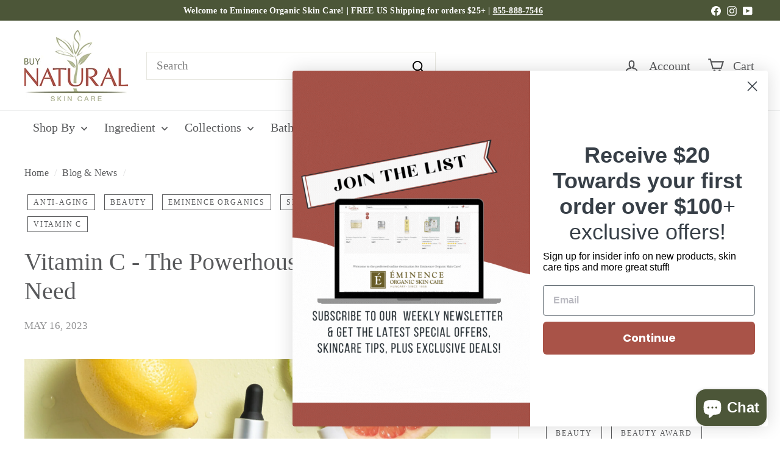

--- FILE ---
content_type: text/css
request_url: https://buynaturalskincare.com/cdn/shop/t/11/assets/nbg.css?v=105858745622199539681767625629
body_size: 394
content:
.clear{clear:both}.site-header__search-form{border:1px solid #000}.announcement-bar{font-weight:700}.header-item.header-item--search .search__input{width:475px}.megamenu__cols{columns:6}.megamenu .megamenu__col-title .site-nav__dropdown-link--top-level.site-nav__dropdown-link{font-size:calc(var(--typeBaseSize) - 1px)}.site-nav__dropdown-link{font-size:calc(var(--typeBaseSize) - 3px)}.site-nav__dropdown-link--second-level{font-size:calc(var(--typeBaseSize) - 1px)}.site-nav__link{padding:16px 14px}.product-allergies div.allergy{float:left;line-height:34px;font-weight:600;padding:5px 15px 5px 40px;background-repeat:no-repeat;background-size:34px;background-position:left center}.product-allergies div.allergy-gluten-free{background-image:url(nbg-allergy-gluten-free.jpg)}.product-allergies div.allergy-nut-free{background-image:url(nbg-allergy-nut-free.jpg)}.product-allergies div.allergy-soy-free{background-image:url(nbg-allergy-soy-free.jpg)}.product-allergies div.allergy-vegan{background-image:url(nbg-allergy-vegan.jpg)}.product-block{margin-bottom:30px}.product-block.product-block--price,.product-block.block-price{margin-top:30px}.product-block.product-block--price,.product-block.block-price:after{content:"";clear:both;display:block}.product-block.product-block--quantity,.product-block.block-quantity,block-quantity-selector.product-block{float:left}.product-block.product-block--sales-point:before,.product-block.block-sales-point:before,.product-block--inventory-point:before{content:"";clear:both;display:block}.product-block .product-vendor-logos{float:right}.product-block .product-vendor-logos img{display:inline;width:65px;margin:0 5px}.google-tq-badge{float:right;margin:30px 0 0}.google-tq-badge img{width:140px}.google-tq-badge:after{content:"";clear:both;display:block}ul.skin-sub-list{margin:0}ul.skin-sub-list li{list-style:none}ul.skin-sub-list li br{display:block}ul.skin-sub-list li:last-child{border-bottom:0}ul.skin-sub-list li .icon{float:left;height:auto;width:15%}ul.skin-sub-list li .icon img{display:block;margin:0 auto}ul.skin-sub-list li .text{float:left;width:85%}ul.skin-sub-list li .text p{margin-bottom:25px}ul.skin-sub-list li .text p a{font-style:normal}ul.skin-sub-list li .text p.continue-link{margin-bottom:0}ul.skin-sub-list li .text .centered{text-align:center}ul.skin-sub-list li .text p.step-title{margin-bottom:10px}ul.skin-sub-list li ul.disc li{border-bottom:0;margin-bottom:5px}a.icon-gluten-free{text-decoration:none!important;background:url(icon-allergies-gluten-free.png) no-repeat center center;width:120px;height:120px;display:block;margin:0 auto}a.icon-gluten-free:hover{text-decoration:none!important;background:url(icon-allergies-gluten-free-active.png) no-repeat center center}a.icon-nut-free{text-decoration:none!important;background:url(icon-allergies-nut-free.png) no-repeat center center;width:120px;height:120px;display:block;margin:0 auto}a.icon-nut-free:hover{text-decoration:none!important;background:url(icon-allergies-nut-free-active.png) no-repeat center center}a.icon-soy-free{text-decoration:none!important;background:url(icon-allergies-soy-free.png) no-repeat center center;width:120px;height:120px;display:block;margin:0 auto}a.icon-soy-free:hover{text-decoration:none!important;background:url(icon-allergies-soy-free-active.png) no-repeat center center}a.icon-vegan{text-decoration:none!important;background:url(icon-allergies-vegan.png) no-repeat center center;width:120px;height:120px;display:block;margin:0 auto}a.icon-vegan:hover{text-decoration:none!important;background:url(icon-allergies-vegan-active.png) no-repeat center center}@media only screen and (max-width:768px){ul.skin-sub-list li .icon{float:none;width:100%!important;text-align:center;margin-bottom:25px}ul.skin-sub-list li .text{float:none;width:100%!important}}ul.social{margin:0}ul.social li{float:left;margin-right:10px;list-style:none}ul.social li:last-child{margin-right:0}ul.social li a{width:36px;height:36px;display:block;text-decoration:none!important}ul.social li a:hover{text-decoration:none!important}ul.social li a.facebook{background:url(icon-social-facebook.png) no-repeat center center}ul.social li a.instagram{background:url(icon-social-instagram.png) no-repeat center center}ul.social li a.youtube{background:url(icon-social-youtube.png) no-repeat center center}.footer__subscribe{font-weight:700}.cart__item-row.cart__samples-comments button{width:100%;margin-bottom:20px}.cart__item-row.cart_shipping-options .shipping-option{margin-bottom:5px}.cart__item-row.cart_shipping-options button{margin-top:15px;width:100%}.cart-notes-request-form-popup .samples-col-1{width:48%;float:left}.cart-notes-request-form-popup .samples-col-2{width:48%;float:right}.cart-notes-request-form-popup .checkout-notes-actions{display:none}.cart__clear-btn{margin-bottom:20px;padding-bottom:20px;text-align:right}.cart__scrollable{max-height:400px}@media only screen and (max-width:768px){.cart-notes-request-form-popup .samples-col-1,.cart-notes-request-form-popup .samples-col-2{width:100%;float:none}}.sidebar__content .checkout-notes{margin-bottom:1.5em}
/*# sourceMappingURL=/cdn/shop/t/11/assets/nbg.css.map?v=105858745622199539681767625629 */


--- FILE ---
content_type: application/x-javascript; charset=utf-8
request_url: https://bundler.nice-team.net/app/shop/status/buynaturalskincare.myshopify.com.js?1769496372
body_size: -184
content:
var bundler_settings_updated='1769033076c';

--- FILE ---
content_type: text/javascript
request_url: https://buynaturalskincare.com/cdn/shop/t/11/assets/nbg.js?v=11665313365462539161729201688
body_size: -255
content:
for(var toggleLinks=document.getElementsByClassName("toggle-link"),i=0;i<toggleLinks.length;i++)toggleLinks[i].addEventListener("click",event=>{if(event.preventDefault(),this.hash){var target=document.querySelector(this.hash);target.style.display=="block"?target.style.display="none":target.style.display="block"}});document.getElementById("add-shipping-options")!==null&&document.getElementById("add-shipping-options").addEventListener("click",function(){for(var shippingOptions=document.getElementsByClassName("shipping-options"),items=[],i2=0;i2<shippingOptions.length;i2++)shippingOptions[i2].checked&&items.push({id:shippingOptions[i2].value,quantity:1});if(items.length){var xmlHttp=new XMLHttpRequest,data={items};xmlHttp.onreadystatechange=function(){this.readyState==4&&this.status==200&&(location.href="/cart")},xmlHttp.open("POST",window.Shopify.routes.root+"cart/add.js"),xmlHttp.setRequestHeader("Content-Type","application/json"),xmlHttp.send(JSON.stringify(data))}return!1});let judgeMeReviewsReorderded=!1;window.onload=function(e){let reviews=document.getElementsByClassName("jdgm-rev__content");if(reviews!==null&&!judgeMeReviewsReorderded){for(let i2=0;i2<reviews.length;i2++){let customForm=reviews[i2].querySelector(".jdgm-rev__custom-form"),reviewBody=reviews[i2].querySelector(".jdgm-rev__pics");customForm!==null&&reviewBody!==null&&(customForm.remove(),reviews[i2].insertBefore(customForm,reviewBody))}judgeMeReviewsReorderded=!0}};
//# sourceMappingURL=/cdn/shop/t/11/assets/nbg.js.map?v=11665313365462539161729201688


--- FILE ---
content_type: application/javascript
request_url: https://cdn-app.sealsubscriptions.com/shopify/public/js/seal-ac-module.js?v4&shop=buynaturalskincare.myshopify.com&1768419324c
body_size: 40682
content:


// Seal auto-charge app
var SealAC = (function(
	$,
	$_,
	GlobalUtility,
	GlobalTranslator,
	GlobalView,
	GlobalFormSelectors,
	GlobalRequirements,
	SealGlobal,
	ClientSpecifics,
	autoInjectWidgets,
	canShowWidgets,
	settings
) {
	
	var sellingPlanGroups 		= [{"options":[{"name":"Deliver every"}],"name":"Auto-Replenish","selling_plans":[{"id":"1492811925","name":"Month","options":[{"value":"month"}],"price_adjustments":[],"prePaidMultiplier":1,"description":"Delivery Every Month"},{"id":"1492844693","name":"Delivery 2 Months","options":[{"value":"2 months"}],"price_adjustments":[],"prePaidMultiplier":1,"description":"Delivery 2 Months"},{"id":"1492877461","name":"Delivery 3 Months","options":[{"value":"3 months"}],"price_adjustments":[],"prePaidMultiplier":1,"description":"Delivery 3 Months"},{"id":"1492910229","name":"Delivery 4 Months","options":[{"value":"4 months"}],"price_adjustments":[],"prePaidMultiplier":1,"description":"Delivery 4 Months"},{"id":"1492942997","name":"Delivery 5 Months","options":[{"value":"5 months"}],"price_adjustments":[],"prePaidMultiplier":1,"description":"Delivery 5 Months"},{"id":"1492975765","name":"Delivery 6 Months","options":[{"value":"6 months"}],"price_adjustments":[],"prePaidMultiplier":1,"description":"Delivery 6 Months"}],"product_variants":[{"product_id":"7682625601685","variant_id":false,"handle":"eminence-fan-applicator-brush","subscription_only":0},{"product_id":"7682626158741","variant_id":false,"handle":"eminence-fine-belgian-chocolate","subscription_only":0},{"product_id":"7682626322581","variant_id":false,"handle":"eminence-fine-belgian-chocolate-10-pack","subscription_only":0},{"product_id":"7682625962133","variant_id":false,"handle":"eminence-kabuki-applicator-brush-disc","subscription_only":0},{"product_id":"7682669346965","variant_id":false,"handle":"eminence-organics-acne-advanced-clarifying-hydrator","subscription_only":0},{"product_id":"7682668953749","variant_id":false,"handle":"eminence-organics-acne-advanced-clarifying-masque","subscription_only":0},{"product_id":"7682668724373","variant_id":false,"handle":"eminence-organics-acne-advanced-cleansing-foam","subscription_only":0},{"product_id":"7682669379733","variant_id":false,"handle":"eminence-organics-acne-advanced-treatment-system","subscription_only":0},{"product_id":"7682670559381","variant_id":false,"handle":"eminence-organics-age-corrective-sample-set","subscription_only":0},{"product_id":"7682657222805","variant_id":false,"handle":"eminence-organics-age-corrective-starter-set","subscription_only":0},{"product_id":"7682621145237","variant_id":false,"handle":"eminence-organics-apricot-body-oil","subscription_only":0},{"product_id":"7682648309909","variant_id":false,"handle":"eminence-organics-apricot-calendula-nourishing-cream","subscription_only":0},{"product_id":"7682639921301","variant_id":false,"handle":"eminence-organics-apricot-whip-moisturizer","subscription_only":0},{"product_id":"7682656075925","variant_id":false,"handle":"eminence-organics-arctic-berry-peel-peptide-illuminating-system","subscription_only":0},{"product_id":"7682654634133","variant_id":false,"handle":"eminence-organics-arctic-berry-peptide-radiance-cream","subscription_only":0},{"product_id":"7682656927893","variant_id":false,"handle":"eminence-organics-bamboo-age-corrective-masque","subscription_only":0},{"product_id":"7682644082837","variant_id":false,"handle":"eminence-organics-bamboo-firming-fluid","subscription_only":0},{"product_id":"7682648703125","variant_id":false,"handle":"eminence-organics-bearberry-eye-repair-cream","subscription_only":0},{"product_id":"7682670231701","variant_id":false,"handle":"eminence-organics-biodynamic-sample-set","subscription_only":0},{"product_id":"7682670002325","variant_id":false,"handle":"eminence-organics-birch-water-purifying-essence","subscription_only":0},{"product_id":"7682646573205","variant_id":false,"handle":"eminence-organics-blueberry-soy-night-recovery-cream","subscription_only":0},{"product_id":"7682630156437","variant_id":false,"handle":"eminence-organics-bright-skin-cleanser","subscription_only":0},{"product_id":"7682652274837","variant_id":false,"handle":"eminence-organics-bright-skin-licorice-root-booster-serum","subscription_only":0},{"product_id":"7682658336917","variant_id":false,"handle":"eminence-organics-bright-skin-licorice-root-exfoliating-peel","subscription_only":0},{"product_id":"7682638413973","variant_id":false,"handle":"eminence-organics-bright-skin-masque","subscription_only":0},{"product_id":"7682671739029","variant_id":false,"handle":"eminence-organics-bright-skin-moisturizer-spf-40","subscription_only":0},{"product_id":"7682665283733","variant_id":false,"handle":"eminence-organics-bright-skin-overnight-correcting-cream","subscription_only":0},{"product_id":"7682670690453","variant_id":false,"handle":"eminence-organics-bright-skin-sample-set","subscription_only":0},{"product_id":"7682653552789","variant_id":false,"handle":"eminence-organics-bright-skin-starter-set","subscription_only":0},{"product_id":"7682651947157","variant_id":false,"handle":"eminence-organics-calm-skin-arnica-booster-serum","subscription_only":0},{"product_id":"7682638119061","variant_id":false,"handle":"eminence-organics-calm-skin-arnica-masque","subscription_only":0},{"product_id":"7682629370005","variant_id":false,"handle":"eminence-organics-calm-skin-chamomile-cleanser","subscription_only":0},{"product_id":"7682659385493","variant_id":false,"handle":"eminence-organics-calm-skin-chamomile-exfoliating-peel","subscription_only":0},{"product_id":"7682642903189","variant_id":false,"handle":"eminence-organics-calm-skin-chamomile-moisturizer","subscription_only":0},{"product_id":"7682671018133","variant_id":false,"handle":"eminence-organics-calm-skin-sample-set","subscription_only":0},{"product_id":"7682653159573","variant_id":false,"handle":"eminence-organics-calm-skin-starter-set","subscription_only":0},{"product_id":"7682671247509","variant_id":false,"handle":"eminence-organics-camellia-glow-solid-face-oil","subscription_only":0},{"product_id":"7682671181973","variant_id":false,"handle":"eminence-organics-charcoal-exfoliating-gel-cleanser","subscription_only":0},{"product_id":"7682636546197","variant_id":false,"handle":"eminence-organics-chocolate-mousse-hydration-masque","subscription_only":0},{"product_id":"7682655322261","variant_id":false,"handle":"eminence-organics-citrus-kale-potent-c-e-masque","subscription_only":0},{"product_id":"7682655682709","variant_id":false,"handle":"eminence-organics-citrus-kale-potent-c-e-serum","subscription_only":0},{"product_id":"7682621472917","variant_id":false,"handle":"eminence-organics-citrus-lip-balm","subscription_only":0},{"product_id":"7682631106709","variant_id":false,"handle":"eminence-organics-clear-skin-probiotic-cleanser","subscription_only":0},{"product_id":"7682639528085","variant_id":false,"handle":"eminence-organics-clear-skin-probiotic-masque","subscription_only":0},{"product_id":"7682642411669","variant_id":false,"handle":"eminence-organics-clear-skin-probiotic-moisturizer","subscription_only":0},{"product_id":"7682670624917","variant_id":false,"handle":"eminence-organics-clear-skin-sample-set","subscription_only":0},{"product_id":"7682653028501","variant_id":false,"handle":"eminence-organics-clear-skin-starter-set","subscription_only":0},{"product_id":"7682651586709","variant_id":false,"handle":"eminence-organics-clear-skin-willow-bark-booster-serum","subscription_only":0},{"product_id":"7682658566293","variant_id":false,"handle":"eminence-organics-clear-skin-willow-bark-exfoliating-peel","subscription_only":0},{"product_id":"7682641952917","variant_id":false,"handle":"eminence-organics-coconut-age-corrective-moisturizer","subscription_only":0},{"product_id":"7682628157589","variant_id":false,"handle":"eminence-organics-coconut-firming-body-lotion","subscription_only":0},{"product_id":"7682628911253","variant_id":false,"handle":"eminence-organics-coconut-milk-cleanser","subscription_only":0},{"product_id":"7682621833365","variant_id":false,"handle":"eminence-organics-coconut-sugar-scrub","subscription_only":0},{"product_id":"7682640773269","variant_id":false,"handle":"eminence-organics-cornflower-recovery-serum","subscription_only":0},{"product_id":"7682634711189","variant_id":false,"handle":"eminence-organics-cranberry-pomegranate-sugar-scrub","subscription_only":0},{"product_id":"7682647261333","variant_id":false,"handle":"eminence-organics-echinacea-recovery-cream","subscription_only":0},{"product_id":"7682638741653","variant_id":false,"handle":"eminence-organics-eight-greens-phyto-masque-not-hot","subscription_only":0},{"product_id":"7682637758613","variant_id":false,"handle":"eminence-organics-eight-greens-phyto-masque-hot","subscription_only":0},{"product_id":"7682657812629","variant_id":false,"handle":"eminence-organics-eight-greens-youth-serum","subscription_only":0},{"product_id":"7682649424021","variant_id":false,"handle":"eminence-organics-facial-recovery-oil","subscription_only":0},{"product_id":"7682670755989","variant_id":false,"handle":"eminence-organics-find-your-cleanser-sample-set","subscription_only":0},{"product_id":"7682671149205","variant_id":false,"handle":"eminence-organics-find-your-masque-sample-set","subscription_only":0},{"product_id":"7682670887061","variant_id":false,"handle":"eminence-organics-find-your-moisturizer-sample-set","subscription_only":0},{"product_id":"7682670821525","variant_id":false,"handle":"eminence-organics-find-your-serum-sample-set","subscription_only":0},{"product_id":"7682652602517","variant_id":false,"handle":"eminence-organics-firm-skin-acai-booster-serum","subscription_only":0},{"product_id":"7682630615189","variant_id":false,"handle":"eminence-organics-firm-skin-acai-cleanser","subscription_only":0},{"product_id":"7682658992277","variant_id":false,"handle":"eminence-organics-firm-skin-acai-exfoliating-peel","subscription_only":0},{"product_id":"7682639069333","variant_id":false,"handle":"eminence-organics-firm-skin-acai-masque","subscription_only":0},{"product_id":"7682641559701","variant_id":false,"handle":"eminence-organics-firm-skin-acai-moisturizer","subscription_only":0},{"product_id":"7682671116437","variant_id":false,"handle":"eminence-organics-firm-skin-sample-set","subscription_only":0},{"product_id":"7682653323413","variant_id":false,"handle":"eminence-organics-firm-skin-starter-set","subscription_only":0},{"product_id":"7682633957525","variant_id":false,"handle":"eminence-organics-hawthorn-tonique","subscription_only":0},{"product_id":"7682622783637","variant_id":false,"handle":"eminence-organics-herbal-eye-make-up-remover","subscription_only":0},{"product_id":"7682662334613","variant_id":false,"handle":"eminence-organics-hibiscus-instant-line-filler","subscription_only":0},{"product_id":"7682662727829","variant_id":false,"handle":"eminence-organics-hibiscus-ultra-lift-eye-cream","subscription_only":0},{"product_id":"7682663153813","variant_id":false,"handle":"eminence-organics-hibiscus-ultra-lift-neck-cream","subscription_only":0},{"product_id":"7682673180821","variant_id":false,"handle":"eminence-organics-kombucha-microbiome-balancing-essence","subscription_only":0},{"product_id":"7682673049749","variant_id":false,"handle":"eminence-organics-kombucha-microbiome-foaming-cleanser","subscription_only":0},{"product_id":"7682673279125","variant_id":false,"handle":"eminence-organics-kombucha-microbiome-leave-on-masque","subscription_only":0},{"product_id":"7682673442965","variant_id":false,"handle":"eminence-organics-kombucha-microbiome-luminosity-serum","subscription_only":0},{"product_id":"7682651095189","variant_id":false,"handle":"eminence-organics-lavender-age-corrective-night-concentrate","subscription_only":0},{"product_id":"7682651357333","variant_id":false,"handle":"eminence-organics-lavender-age-corrective-night-eye-cream","subscription_only":0},{"product_id":"7682643198101","variant_id":false,"handle":"eminence-organics-lemon-grass-cleanser","subscription_only":0},{"product_id":"7682671870101","variant_id":false,"handle":"eminence-organics-lilikoi-daily-defense-moisturizer-spf-40","subscription_only":0},{"product_id":"7682669641877","variant_id":false,"handle":"eminence-organics-lilikoi-mineral-defense-sport-sunscreen-spf-30","subscription_only":0},{"product_id":"7682623078549","variant_id":false,"handle":"eminence-organics-lime-refresh-tonique","subscription_only":0},{"product_id":"7682646311061","variant_id":false,"handle":"eminence-organics-lime-stimulating-masque","subscription_only":0},{"product_id":"7682644770965","variant_id":false,"handle":"eminence-organics-linden-calendula-treatment","subscription_only":0},{"product_id":"7682626584725","variant_id":false,"handle":"eminence-organics-lip-trio-kit","subscription_only":0},{"product_id":"7682670395541","variant_id":false,"handle":"eminence-organics-mangosteen-body-lotion","subscription_only":0},{"product_id":"7682666791061","variant_id":false,"handle":"eminence-organics-mangosteen-daily-resurfacing-cleanser","subscription_only":0},{"product_id":"7682667151509","variant_id":false,"handle":"eminence-organics-mangosteen-daily-resurfacing-concentrate","subscription_only":0},{"product_id":"7682670330005","variant_id":false,"handle":"eminence-organics-mangosteen-gel-moisturizer","subscription_only":0},{"product_id":"7682670297237","variant_id":false,"handle":"eminence-organics-mangosteen-replenishing-hand-cream","subscription_only":0},{"product_id":"7682670493845","variant_id":false,"handle":"eminence-organics-mangosteen-revitalizing-mist","subscription_only":0},{"product_id":"7682670952597","variant_id":false,"handle":"eminence-organics-mangosteen-sample-set","subscription_only":0},{"product_id":"7682671902869","variant_id":false,"handle":"eminence-organics-marine-flower-peptide-concentrate","subscription_only":0},{"product_id":"7682665840789","variant_id":false,"handle":"eminence-organics-marine-flower-peptide-eye-cream","subscription_only":0},{"product_id":"7682672165013","variant_id":false,"handle":"eminence-organics-marine-flower-peptide-lip-serum","subscription_only":0},{"product_id":"7682672001173","variant_id":false,"handle":"eminence-organics-marine-flower-peptide-night-cream","subscription_only":0},{"product_id":"7682666135701","variant_id":false,"handle":"eminence-organics-marine-flower-peptide-serum","subscription_only":0},{"product_id":"7682656501909","variant_id":false,"handle":"eminence-organics-monoi-age-corrective-exfoliating-cleanser","subscription_only":0},{"product_id":"7682650767509","variant_id":false,"handle":"eminence-organics-monoi-age-corrective-night-body-cream","subscription_only":0},{"product_id":"7682650243221","variant_id":false,"handle":"eminence-organics-monoi-age-corrective-night-cream-for-face-neck","subscription_only":0},{"product_id":"7682659582101","variant_id":false,"handle":"eminence-organics-must-have-minis-starter-set","subscription_only":0},{"product_id":"7682640347285","variant_id":false,"handle":"eminence-organics-neroli-age-corrective-eye-serum","subscription_only":0},{"product_id":"7682623340693","variant_id":false,"handle":"eminence-organics-neroli-age-corrective-hydrating-mist","subscription_only":0},{"product_id":"7682670166165","variant_id":false,"handle":"eminence-organics-new-products-sample-set","subscription_only":0},{"product_id":"7682637168789","variant_id":false,"handle":"eminence-organics-pumpkin-latte-hydration-masque","subscription_only":0},{"product_id":"7682635202709","variant_id":false,"handle":"eminence-organics-quince-nourishing-body-lotion","subscription_only":0},{"product_id":"7682641166485","variant_id":false,"handle":"eminence-organics-radish-seed-refining-peel","subscription_only":0},{"product_id":"7682633564309","variant_id":false,"handle":"eminence-organics-raspberry-pore-refining-masque","subscription_only":0},{"product_id":"7682665021589","variant_id":false,"handle":"eminence-organics-rosehip-lemongrass-lip-balm-spf-15","subscription_only":0},{"product_id":"7682659975317","variant_id":false,"handle":"eminence-organics-rosehip-triple-c-e-firming-oil","subscription_only":0},{"product_id":"7682669445269","variant_id":false,"handle":"eminence-organics-seabuckthorn-balancing-masque","subscription_only":0},{"product_id":"7682627469461","variant_id":false,"handle":"eminence-organics-shea-butter-mint-moisture-balm","subscription_only":0},{"product_id":"7682669936789","variant_id":false,"handle":"eminence-organics-snow-mushroom-reishi-masque","subscription_only":0},{"product_id":"7682670067861","variant_id":false,"handle":"eminence-organics-snow-mushroom-moisture-cloud-eye-cream","subscription_only":0},{"product_id":"7682623635605","variant_id":false,"handle":"eminence-organics-soothing-chamomile-tonique","subscription_only":0},{"product_id":"7682663579797","variant_id":false,"handle":"eminence-organics-sparkling-eyes-sample-set","subscription_only":0},{"product_id":"7682627797141","variant_id":false,"handle":"eminence-organics-stone-crop-body-lotion","subscription_only":0},{"product_id":"7682669805717","variant_id":false,"handle":"eminence-organics-stone-crop-body-oil","subscription_only":0},{"product_id":"7682663874709","variant_id":false,"handle":"eminence-organics-stone-crop-cleansing-oil","subscription_only":0},{"product_id":"7682669772949","variant_id":false,"handle":"eminence-organics-stone-crop-contouring-body-cream","subscription_only":0},{"product_id":"7682629664917","variant_id":false,"handle":"eminence-organics-stone-crop-gel-wash","subscription_only":0},{"product_id":"7682623930517","variant_id":false,"handle":"eminence-organics-stone-crop-hydrating-mist","subscription_only":0},{"product_id":"7682634383509","variant_id":false,"handle":"eminence-organics-stone-crop-masque","subscription_only":0},{"product_id":"7682664398997","variant_id":false,"handle":"eminence-organics-stone-crop-oxygenating-fizzofoliant","subscription_only":0},{"product_id":"7682669871253","variant_id":false,"handle":"eminence-organics-stone-crop-revitalizing-body-scrub","subscription_only":0},{"product_id":"7682670264469","variant_id":false,"handle":"eminence-organics-stone-crop-sample-set","subscription_only":0},{"product_id":"7682624389269","variant_id":false,"handle":"eminence-organics-stone-crop-serum","subscription_only":0},{"product_id":"7682645819541","variant_id":false,"handle":"eminence-organics-stone-crop-whip-moisturizer","subscription_only":0},{"product_id":"7682633171093","variant_id":false,"handle":"eminence-organics-strawberry-rhubarb-dermafoliant","subscription_only":0},{"product_id":"7682672951445","variant_id":false,"handle":"eminence-organics-strawberry-rhubarb-hyaluronic-body-lotion","subscription_only":0},{"product_id":"7682672525461","variant_id":false,"handle":"eminence-organics-strawberry-rhubarb-hyaluronic-hydrator","subscription_only":0},{"product_id":"7682624848021","variant_id":false,"handle":"eminence-organics-strawberry-rhubarb-hyaluronic-serum","subscription_only":0},{"product_id":"7682635595925","variant_id":false,"handle":"eminence-organics-strawberry-rhubarb-masque","subscription_only":0},{"product_id":"7682663481493","variant_id":false,"handle":"eminence-organics-sweet-dreams-sample-set","subscription_only":0},{"product_id":"7682622423189","variant_id":false,"handle":"eminence-organics-tea-tree-mint-hand-cleanser","subscription_only":0},{"product_id":"7682671214741","variant_id":false,"handle":"eminence-organics-turmeric-energizing-treatment","subscription_only":0},{"product_id":"7682622685333","variant_id":false,"handle":"eminence-organics-vanilla-mint-hand-cream","subscription_only":0},{"product_id":"7682649063573","variant_id":false,"handle":"eminence-organics-wild-plum-eye-cream","subscription_only":0},{"product_id":"7682632745109","variant_id":false,"handle":"eminence-organics-yam-pumpkin-enzyme-peel-5","subscription_only":0},{"product_id":"7682635956373","variant_id":false,"handle":"eminence-organics-yellow-sweet-clover-anti-redness-masque","subscription_only":0},{"product_id":"7835520565397","variant_id":false,"handle":"eminence-organics-pineapple-refining-tonique","subscription_only":0},{"product_id":"7837341515925","variant_id":false,"handle":"eminence-organics-superfood-booster-powder","subscription_only":0},{"product_id":"7838481219733","variant_id":false,"handle":"eminence-organics-yuzu-solid-body-oil","subscription_only":0},{"product_id":"7969303724181","variant_id":false,"handle":"eminence-organics-bakuchiol-niacinamide-moisturizer","subscription_only":0},{"product_id":"7969311817877","variant_id":false,"handle":"eminence-organics-radiant-protection-spf-fluid","subscription_only":0},{"product_id":"8156058812565","variant_id":false,"handle":"eminence-organics-charcoal-black-seed-clarifying-oil","subscription_only":0},{"product_id":"8156076671125","variant_id":false,"handle":"eminence-organics-charcoal-black-seed-clay-masque","subscription_only":0},{"product_id":"8479544934549","variant_id":false,"handle":"eminence-organics-daily-defense-tinted-spf","subscription_only":0},{"product_id":"8577471217813","variant_id":false,"handle":"eminence-organics-barbados-cherry-enzyme-cleansing-powder","subscription_only":0},{"product_id":"8584335491221","variant_id":false,"handle":"eminence-organics-mango-exfoliating-enzyme-masque","subscription_only":0},{"product_id":"14671178334571","variant_id":false,"handle":"eminence-sun-defense-minerals-spf-30","subscription_only":0},{"product_id":"14676135477611","variant_id":false,"handle":"eminence-organics-kabuki-application-brush","subscription_only":0},{"product_id":"14758434210155","variant_id":false,"handle":"eminence-organics-ashwagandha-ultra-rich-restorative-cream","subscription_only":0},{"product_id":"14759541014891","variant_id":false,"handle":"eminence-organics-shiitake-ashwagandha-bi-phase-mist","subscription_only":0},{"product_id":"14759543341419","variant_id":false,"handle":"eminence-organics-tulsi-snow-mushroom-cleansing-milk","subscription_only":0},{"product_id":"14772151648619","variant_id":false,"handle":"eminence-organics-radiance-renewal-set","subscription_only":0}],"product_target_type":"specific_products"}];
	var allSubscriptionProducts = {"s7682625601685":{"product_id":"7682625601685","variant_id":false,"handle":"eminence-fan-applicator-brush","subscription_only":0,"variants":[{"variant_id":"42807154802837","price":"15.00","compare_at_price":"","sku":"823638007018","title":"Default Title"}]},"s7682626158741":{"product_id":"7682626158741","variant_id":false,"handle":"eminence-fine-belgian-chocolate","subscription_only":0,"variants":[{"variant_id":"42807155359893","price":"1.50","compare_at_price":"","sku":"4987","title":"Default Title"}]},"s7682626322581":{"product_id":"7682626322581","variant_id":false,"handle":"eminence-fine-belgian-chocolate-10-pack","subscription_only":0,"variants":[{"variant_id":"42807155490965","price":"10.00","compare_at_price":"","sku":"87879","title":"Default Title"}]},"s7682625962133":{"product_id":"7682625962133","variant_id":false,"handle":"eminence-kabuki-applicator-brush-disc","subscription_only":0,"variants":[{"variant_id":"42807155163285","price":"25.00","compare_at_price":"","sku":"823638007025","title":"Default Title"}]},"s7682669346965":{"product_id":"7682669346965","variant_id":false,"handle":"eminence-organics-acne-advanced-clarifying-hydrator","subscription_only":0,"variants":[{"variant_id":"42807220863125","price":"69.00","compare_at_price":"","sku":"1116","title":"Full Size"},{"variant_id":"42807220895893","price":"3.50","compare_at_price":"","sku":"1116S","title":"Sample Size"}]},"s7682668953749":{"product_id":"7682668953749","variant_id":false,"handle":"eminence-organics-acne-advanced-clarifying-masque","subscription_only":0,"variants":[{"variant_id":"42807219945621","price":"65.00","compare_at_price":"","sku":"2115","title":"Full Size"},{"variant_id":"42807219978389","price":"3.50","compare_at_price":"","sku":"2115S","title":"Sample Size"}]},"s7682668724373":{"product_id":"7682668724373","variant_id":false,"handle":"eminence-organics-acne-advanced-cleansing-foam","subscription_only":0,"variants":[{"variant_id":"42807219716245","price":"49.00","compare_at_price":"","sku":"2114","title":"Default Title"}]},"s7682669379733":{"product_id":"7682669379733","variant_id":false,"handle":"eminence-organics-acne-advanced-treatment-system","subscription_only":0,"variants":[{"variant_id":"42807220928661","price":"145.00","compare_at_price":"183.00","sku":"919AAB","title":"Default Title"}]},"s7682670559381":{"product_id":"7682670559381","variant_id":false,"handle":"eminence-organics-age-corrective-sample-set","subscription_only":0,"variants":[{"variant_id":"42807225090197","price":"18.00","compare_at_price":"24.00","sku":"2222A","title":"Default Title"}]},"s7682657222805":{"product_id":"7682657222805","variant_id":false,"handle":"eminence-organics-age-corrective-starter-set","subscription_only":0,"variants":[{"variant_id":"42807202742421","price":"79.00","compare_at_price":"","sku":"919AC","title":"Default Title"}]},"s7682621145237":{"product_id":"7682621145237","variant_id":false,"handle":"eminence-organics-apricot-body-oil","subscription_only":0,"variants":[{"variant_id":"42807149789333","price":"34.00","compare_at_price":"","sku":"4222","title":"Default Title"}]},"s7682648309909":{"product_id":"7682648309909","variant_id":false,"handle":"eminence-organics-apricot-calendula-nourishing-cream","subscription_only":0,"variants":[{"variant_id":"42807187636373","price":"68.00","compare_at_price":"","sku":"5105","title":"Full Size"},{"variant_id":"42807187669141","price":"3.50","compare_at_price":"","sku":"5105S","title":"Sample Size"}]},"s7682639921301":{"product_id":"7682639921301","variant_id":false,"handle":"eminence-organics-apricot-whip-moisturizer","subscription_only":0,"variants":[{"variant_id":"42807175643285","price":"62.00","compare_at_price":"","sku":"216","title":"Full Size"},{"variant_id":"42807175676053","price":"3.00","compare_at_price":"","sku":"216S","title":"Sample Size"}]},"s7682656075925":{"product_id":"7682656075925","variant_id":false,"handle":"eminence-organics-arctic-berry-peel-peptide-illuminating-system","subscription_only":0,"variants":[{"variant_id":"42807201202325","price":"139.00","compare_at_price":"","sku":"8299","title":"Full Size"},{"variant_id":"42807201235093","price":"10.00","compare_at_price":"","sku":"8299S","title":"Sample Size"}]},"s7682654634133":{"product_id":"7682654634133","variant_id":false,"handle":"eminence-organics-arctic-berry-peptide-radiance-cream","subscription_only":0,"variants":[{"variant_id":"42807199137941","price":"98.00","compare_at_price":"","sku":"2297","title":"Full Size"},{"variant_id":"42807199203477","price":"3.50","compare_at_price":"","sku":"2297S","title":"Sample Size"}]},"s7682656927893":{"product_id":"7682656927893","variant_id":false,"handle":"eminence-organics-bamboo-age-corrective-masque","subscription_only":0,"variants":[{"variant_id":"42807202316437","price":"65.00","compare_at_price":"","sku":"2303","title":"Full Size"},{"variant_id":"42807202349205","price":"3.50","compare_at_price":"","sku":"2303S","title":"Sample Size"}]},"s7682644082837":{"product_id":"7682644082837","variant_id":false,"handle":"eminence-organics-bamboo-firming-fluid","subscription_only":0,"variants":[{"variant_id":"42807180427413","price":"69.00","compare_at_price":"","sku":"1157","title":"Full Size"},{"variant_id":"42807180460181","price":"3.50","compare_at_price":"","sku":"1157S","title":"Sample Size"}]},"s7682648703125":{"product_id":"7682648703125","variant_id":false,"handle":"eminence-organics-bearberry-eye-repair-cream","subscription_only":0,"variants":[{"variant_id":"42807191339157","price":"79.00","compare_at_price":"","sku":"5107","title":"Full Size"},{"variant_id":"42807191371925","price":"3.50","compare_at_price":"","sku":"5107S","title":"Sample Size"}]},"s7682670231701":{"product_id":"7682670231701","variant_id":false,"handle":"eminence-organics-biodynamic-sample-set","subscription_only":0,"variants":[{"variant_id":"42807224434837","price":"22.00","compare_at_price":"28.50","sku":"1002","title":"Default Title"}]},"s7682670002325":{"product_id":"7682670002325","variant_id":false,"handle":"eminence-organics-birch-water-purifying-essence","subscription_only":0,"variants":[{"variant_id":"42807222796437","price":"54.00","compare_at_price":"","sku":"2125","title":"Full Size"},{"variant_id":"42807222829205","price":"3.00","compare_at_price":"","sku":"2125S","title":"Sample Size"}]},"s7682646573205":{"product_id":"7682646573205","variant_id":false,"handle":"eminence-organics-blueberry-soy-night-recovery-cream","subscription_only":0,"variants":[{"variant_id":"42807184654485","price":"69.00","compare_at_price":"","sku":"293","title":"Full Size"},{"variant_id":"42807184687253","price":"3.50","compare_at_price":"","sku":"90393CD","title":"Sample Size"}]},"s7682630156437":{"product_id":"7682630156437","variant_id":false,"handle":"eminence-organics-bright-skin-cleanser","subscription_only":0,"variants":[{"variant_id":"42807161225365","price":"48.00","compare_at_price":"","sku":"8270","title":"Full Size"},{"variant_id":"42807161258133","price":"3.00","compare_at_price":"","sku":"8270S","title":"Sample Size"}]},"s7682652274837":{"product_id":"7682652274837","variant_id":false,"handle":"eminence-organics-bright-skin-licorice-root-booster-serum","subscription_only":0,"variants":[{"variant_id":"42807196221589","price":"64.00","compare_at_price":"","sku":"1278","title":"Full Size"},{"variant_id":"42807196254357","price":"3.00","compare_at_price":"","sku":"1278S","title":"Sample Size"}]},"s7682658336917":{"product_id":"7682658336917","variant_id":false,"handle":"eminence-organics-bright-skin-licorice-root-exfoliating-peel","subscription_only":0,"variants":[{"variant_id":"42807203856533","price":"89.00","compare_at_price":"","sku":"919EPBRT","title":"Full Size"},{"variant_id":"42807203889301","price":"3.50","compare_at_price":"","sku":"919EPBRTS","title":"Sample Size"}]},"s7682638413973":{"product_id":"7682638413973","variant_id":false,"handle":"eminence-organics-bright-skin-masque","subscription_only":0,"variants":[{"variant_id":"42807173120149","price":"62.00","compare_at_price":"","sku":"2271","title":"Full Size"},{"variant_id":"42807173152917","price":"3.00","compare_at_price":"","sku":"2271S","title":"Sample Size"}]},"s7682671739029":{"product_id":"7682671739029","variant_id":false,"handle":"eminence-organics-bright-skin-moisturizer-spf-40","subscription_only":0,"variants":[{"variant_id":"42807227744405","price":"65.00","compare_at_price":"","sku":"2136","title":"Full Size"},{"variant_id":"42807227777173","price":"3.50","compare_at_price":"","sku":"2136S","title":"Sample Size"}]},"s7682665283733":{"product_id":"7682665283733","variant_id":false,"handle":"eminence-organics-bright-skin-overnight-correcting-cream","subscription_only":0,"variants":[{"variant_id":"42807214637205","price":"77.00","compare_at_price":"","sku":"2276","title":"Full Size"},{"variant_id":"42807214669973","price":"3.50","compare_at_price":"","sku":"2276S","title":"Sample Size"}]},"s7682670690453":{"product_id":"7682670690453","variant_id":false,"handle":"eminence-organics-bright-skin-sample-set","subscription_only":0,"variants":[{"variant_id":"42807225221269","price":"14.50","compare_at_price":"19.50","sku":"22345","title":"Default Title"}]},"s7682653552789":{"product_id":"7682653552789","variant_id":false,"handle":"eminence-organics-bright-skin-starter-set","subscription_only":0,"variants":[{"variant_id":"42807197728917","price":"58.00","compare_at_price":"","sku":"919brt","title":"Default Title"}]},"s7682651947157":{"product_id":"7682651947157","variant_id":false,"handle":"eminence-organics-calm-skin-arnica-booster-serum","subscription_only":0,"variants":[{"variant_id":"42807195795605","price":"64.00","compare_at_price":"","sku":"1279","title":"Full Size"},{"variant_id":"42807195828373","price":"3.00","compare_at_price":"","sku":"1279S","title":"Sample Size"}]},"s7682638119061":{"product_id":"7682638119061","variant_id":false,"handle":"eminence-organics-calm-skin-arnica-masque","subscription_only":0,"variants":[{"variant_id":"42807171645589","price":"62.00","compare_at_price":"","sku":"2240","title":"Full Size"},{"variant_id":"42807171678357","price":"3.00","compare_at_price":"","sku":"2240S","title":"Sample Size"}]},"s7682629370005":{"product_id":"7682629370005","variant_id":false,"handle":"eminence-organics-calm-skin-chamomile-cleanser","subscription_only":0,"variants":[{"variant_id":"42807159914645","price":"48.00","compare_at_price":"","sku":"8251","title":"Full Size"},{"variant_id":"42807159947413","price":"3.00","compare_at_price":"","sku":"8251S","title":"Sample Size"}]},"s7682659385493":{"product_id":"7682659385493","variant_id":false,"handle":"eminence-organics-calm-skin-chamomile-exfoliating-peel","subscription_only":0,"variants":[{"variant_id":"42807205134485","price":"89.00","compare_at_price":"","sku":"919EPCLM","title":"Full Size"},{"variant_id":"42807205167253","price":"3.50","compare_at_price":"","sku":"919EPCLMS","title":"Sample Size"}]},"s7682642903189":{"product_id":"7682642903189","variant_id":false,"handle":"eminence-organics-calm-skin-chamomile-moisturizer","subscription_only":0,"variants":[{"variant_id":"42807179018389","price":"65.00","compare_at_price":"","sku":"2252","title":"Full Size"},{"variant_id":"42807179051157","price":"3.50","compare_at_price":"","sku":"2252S","title":"Sample Size"}]},"s7682671018133":{"product_id":"7682671018133","variant_id":false,"handle":"eminence-organics-calm-skin-sample-set","subscription_only":0,"variants":[{"variant_id":"42807225548949","price":"12.00","compare_at_price":"16.00","sku":"45872","title":"Default Title"}]},"s7682653159573":{"product_id":"7682653159573","variant_id":false,"handle":"eminence-organics-calm-skin-starter-set","subscription_only":0,"variants":[{"variant_id":"42807197335701","price":"58.00","compare_at_price":"","sku":"919clm","title":"Default Title"}]},"s7682671247509":{"product_id":"7682671247509","variant_id":false,"handle":"eminence-organics-camellia-glow-solid-face-oil","subscription_only":0,"variants":[{"variant_id":"42807226138773","price":"84.00","compare_at_price":"","sku":"2133","title":"Full Size"},{"variant_id":"42807226171541","price":"3.50","compare_at_price":"","sku":"2133S","title":"Sample Size"}]},"s7682671181973":{"product_id":"7682671181973","variant_id":false,"handle":"eminence-organics-charcoal-exfoliating-gel-cleanser","subscription_only":0,"variants":[{"variant_id":"42807226007701","price":"59.00","compare_at_price":"","sku":"2132","title":"Full Size"},{"variant_id":"42807226040469","price":"3.00","compare_at_price":"","sku":"2132S","title":"Sample Size"}]},"s7682636546197":{"product_id":"7682636546197","variant_id":false,"handle":"eminence-organics-chocolate-mousse-hydration-masque","subscription_only":0,"variants":[{"variant_id":"42807169843349","price":"57.00","compare_at_price":"","sku":"289","title":"Full Size"},{"variant_id":"42807169876117","price":"3.00","compare_at_price":"","sku":"289S","title":"Sample Size"}]},"s7682655322261":{"product_id":"7682655322261","variant_id":false,"handle":"eminence-organics-citrus-kale-potent-c-e-masque","subscription_only":0,"variants":[{"variant_id":"42807199989909","price":"70.00","compare_at_price":"","sku":"2301","title":"Full Size"},{"variant_id":"42807200022677","price":"3.50","compare_at_price":"","sku":"2301S","title":"Sample Size"}]},"s7682655682709":{"product_id":"7682655682709","variant_id":false,"handle":"eminence-organics-citrus-kale-potent-c-e-serum","subscription_only":0,"variants":[{"variant_id":"42807200383125","price":"118.00","compare_at_price":"","sku":"1300","title":"Full Size"},{"variant_id":"42807200415893","price":"5.00","compare_at_price":"","sku":"1300S","title":"Sample Size"}]},"s7682621472917":{"product_id":"7682621472917","variant_id":false,"handle":"eminence-organics-citrus-lip-balm","subscription_only":0,"variants":[{"variant_id":"42807150149781","price":"24.00","compare_at_price":"","sku":"203","title":"Default Title"}]},"s7682631106709":{"product_id":"7682631106709","variant_id":false,"handle":"eminence-organics-clear-skin-probiotic-cleanser","subscription_only":0,"variants":[{"variant_id":"42807162208405","price":"48.00","compare_at_price":"","sku":"8249","title":"Full Size"},{"variant_id":"42807162241173","price":"3.00","compare_at_price":"","sku":"8249S","title":"Sample Size"}]},"s7682639528085":{"product_id":"7682639528085","variant_id":false,"handle":"eminence-organics-clear-skin-probiotic-masque","subscription_only":0,"variants":[{"variant_id":"42807175217301","price":"62.00","compare_at_price":"","sku":"2239","title":"Full Size"},{"variant_id":"42807175250069","price":"3.00","compare_at_price":"","sku":"2239S","title":"Sample Size"}]},"s7682642411669":{"product_id":"7682642411669","variant_id":false,"handle":"eminence-organics-clear-skin-probiotic-moisturizer","subscription_only":0,"variants":[{"variant_id":"42807178428565","price":"65.00","compare_at_price":"","sku":"2250","title":"Full Size"},{"variant_id":"42807178461333","price":"3.50","compare_at_price":"","sku":"2250S","title":"Sample Size"}]},"s7682670624917":{"product_id":"7682670624917","variant_id":false,"handle":"eminence-organics-clear-skin-sample-set","subscription_only":0,"variants":[{"variant_id":"42807225155733","price":"12.00","compare_at_price":"16.00","sku":"22234","title":"Default Title"}]},"s7682653028501":{"product_id":"7682653028501","variant_id":false,"handle":"eminence-organics-clear-skin-starter-set","subscription_only":0,"variants":[{"variant_id":"42807197171861","price":"58.00","compare_at_price":"","sku":"919clr","title":"Default Title"}]},"s7682651586709":{"product_id":"7682651586709","variant_id":false,"handle":"eminence-organics-clear-skin-willow-bark-booster-serum","subscription_only":0,"variants":[{"variant_id":"42807195402389","price":"64.00","compare_at_price":"","sku":"1280","title":"Full Size"},{"variant_id":"42807195435157","price":"3.00","compare_at_price":"","sku":"1280S","title":"Sample Size"}]},"s7682658566293":{"product_id":"7682658566293","variant_id":false,"handle":"eminence-organics-clear-skin-willow-bark-exfoliating-peel","subscription_only":0,"variants":[{"variant_id":"42807204184213","price":"89.00","compare_at_price":"","sku":"919EPCLR","title":"Full Size"},{"variant_id":"42807204216981","price":"3.50","compare_at_price":"","sku":"919EPCLRS","title":"Sample Size"}]},"s7682641952917":{"product_id":"7682641952917","variant_id":false,"handle":"eminence-organics-coconut-age-corrective-moisturizer","subscription_only":0,"variants":[{"variant_id":"42807177937045","price":"69.00","compare_at_price":"","sku":"2256","title":"Full Size"},{"variant_id":"42807177969813","price":"3.50","compare_at_price":"","sku":"2256S","title":"Sample Size"}]},"s7682628157589":{"product_id":"7682628157589","variant_id":false,"handle":"eminence-organics-coconut-firming-body-lotion","subscription_only":0,"variants":[{"variant_id":"42807158112405","price":"42.00","compare_at_price":"","sku":"8258","title":"Full Size"},{"variant_id":"42807158145173","price":"3.00","compare_at_price":"","sku":"8258S","title":"Sample Size"}]},"s7682628911253":{"product_id":"7682628911253","variant_id":false,"handle":"eminence-organics-coconut-milk-cleanser","subscription_only":0,"variants":[{"variant_id":"42807159193749","price":"44.00","compare_at_price":"","sku":"8207","title":"Full Size"},{"variant_id":"42807159226517","price":"3.00","compare_at_price":"","sku":"8207S","title":"Sample Size"}]},"s7682621833365":{"product_id":"7682621833365","variant_id":false,"handle":"eminence-organics-coconut-sugar-scrub","subscription_only":0,"variants":[{"variant_id":"42807150575765","price":"48.00","compare_at_price":"","sku":"2213","title":"Default Title"}]},"s7682640773269":{"product_id":"7682640773269","variant_id":false,"handle":"eminence-organics-cornflower-recovery-serum","subscription_only":0,"variants":[{"variant_id":"42807176528021","price":"58.00","compare_at_price":"","sku":"823638051110","title":"Full Size"},{"variant_id":"42807176560789","price":"3.00","compare_at_price":"","sku":"5111S","title":"Sample Size"}]},"s7682634711189":{"product_id":"7682634711189","variant_id":false,"handle":"eminence-organics-cranberry-pomegranate-sugar-scrub","subscription_only":0,"variants":[{"variant_id":"42807167811733","price":"48.00","compare_at_price":"","sku":"287","title":"Default Title"}]},"s7682647261333":{"product_id":"7682647261333","variant_id":false,"handle":"eminence-organics-echinacea-recovery-cream","subscription_only":0,"variants":[{"variant_id":"42807185703061","price":"68.00","compare_at_price":"","sku":"5108","title":"Full Size"},{"variant_id":"42807185735829","price":"3.50","compare_at_price":"","sku":"5108S","title":"Sample Size"}]},"s7682638741653":{"product_id":"7682638741653","variant_id":false,"handle":"eminence-organics-eight-greens-phyto-masque-not-hot","subscription_only":0,"variants":[{"variant_id":"42807173546133","price":"59.00","compare_at_price":"","sku":"2577","title":"Full Size"},{"variant_id":"42807173578901","price":"3.00","compare_at_price":"","sku":"2577S","title":"Sample Size"}]},"s7682637758613":{"product_id":"7682637758613","variant_id":false,"handle":"eminence-organics-eight-greens-phyto-masque-hot","subscription_only":0,"variants":[{"variant_id":"42807171219605","price":"59.00","compare_at_price":"","sku":"257","title":"Full Size"},{"variant_id":"42807171252373","price":"3.00","compare_at_price":"","sku":"257S","title":"Sample Size"}]},"s7682657812629":{"product_id":"7682657812629","variant_id":false,"handle":"eminence-organics-eight-greens-youth-serum","subscription_only":0,"variants":[{"variant_id":"42807203037333","price":"55.00","compare_at_price":"","sku":"142","title":"Full Size"},{"variant_id":"42807203070101","price":"3.00","compare_at_price":"","sku":"142S","title":"Sample Size"}]},"s7682649424021":{"product_id":"7682649424021","variant_id":false,"handle":"eminence-organics-facial-recovery-oil","subscription_only":0,"variants":[{"variant_id":"42807192354965","price":"85.00","compare_at_price":"","sku":"5110","title":"Full Size"},{"variant_id":"42807192387733","price":"3.50","compare_at_price":"","sku":"5110S","title":"Sample Size"}]},"s7682670755989":{"product_id":"7682670755989","variant_id":false,"handle":"eminence-organics-find-your-cleanser-sample-set","subscription_only":0,"variants":[{"variant_id":"42807225286805","price":"24.00","compare_at_price":"30.50","sku":"22458","title":"Default Title"}]},"s7682671149205":{"product_id":"7682671149205","variant_id":false,"handle":"eminence-organics-find-your-masque-sample-set","subscription_only":0,"variants":[{"variant_id":"42807225974933","price":"18.00","compare_at_price":"23.00","sku":"45879","title":"Default Title"}]},"s7682670887061":{"product_id":"7682670887061","variant_id":false,"handle":"eminence-organics-find-your-moisturizer-sample-set","subscription_only":0,"variants":[{"variant_id":"42807225417877","price":"35.00","compare_at_price":"45.00","sku":"45856","title":"Default Title"}]},"s7682670821525":{"product_id":"7682670821525","variant_id":false,"handle":"eminence-organics-find-your-serum-sample-set","subscription_only":0,"variants":[{"variant_id":"42807225352341","price":"24.00","compare_at_price":"30.50","sku":"243687","title":"Default Title"}]},"s7682652602517":{"product_id":"7682652602517","variant_id":false,"handle":"eminence-organics-firm-skin-acai-booster-serum","subscription_only":0,"variants":[{"variant_id":"42807196614805","price":"64.00","compare_at_price":"","sku":"1281","title":"Full Size"},{"variant_id":"42807196647573","price":"3.00","compare_at_price":"","sku":"1281S","title":"Sample Size"}]},"s7682630615189":{"product_id":"7682630615189","variant_id":false,"handle":"eminence-organics-firm-skin-acai-cleanser","subscription_only":0,"variants":[{"variant_id":"42807161716885","price":"48.00","compare_at_price":"","sku":"8253","title":"Full Size"},{"variant_id":"42807161749653","price":"3.00","compare_at_price":"","sku":"8253S","title":"Sample Size"}]},"s7682658992277":{"product_id":"7682658992277","variant_id":false,"handle":"eminence-organics-firm-skin-acai-exfoliating-peel","subscription_only":0,"variants":[{"variant_id":"42807204708501","price":"89.00","compare_at_price":"","sku":"919EPFRM","title":"Full Size"},{"variant_id":"42807204741269","price":"3.50","compare_at_price":"","sku":"919EPFRMS","title":"Sample Size"}]},"s7682639069333":{"product_id":"7682639069333","variant_id":false,"handle":"eminence-organics-firm-skin-acai-masque","subscription_only":0,"variants":[{"variant_id":"42807173972117","price":"62.00","compare_at_price":"","sku":"2241","title":"Full Size"},{"variant_id":"42807174004885","price":"3.00","compare_at_price":"","sku":"2241S","title":"Sample Size"}]},"s7682641559701":{"product_id":"7682641559701","variant_id":false,"handle":"eminence-organics-firm-skin-acai-moisturizer","subscription_only":0,"variants":[{"variant_id":"42807177511061","price":"65.00","compare_at_price":"","sku":"2254","title":"Full Size"},{"variant_id":"42807177543829","price":"3.50","compare_at_price":"","sku":"2254S","title":"Sample Size"}]},"s7682671116437":{"product_id":"7682671116437","variant_id":false,"handle":"eminence-organics-firm-skin-sample-set","subscription_only":0,"variants":[{"variant_id":"42807225942165","price":"12.00","compare_at_price":"16.00","sku":"75688","title":"Default Title"}]},"s7682653323413":{"product_id":"7682653323413","variant_id":false,"handle":"eminence-organics-firm-skin-starter-set","subscription_only":0,"variants":[{"variant_id":"42807197499541","price":"58.00","compare_at_price":"","sku":"919frm","title":"Default Title"}]},"s7682633957525":{"product_id":"7682633957525","variant_id":false,"handle":"eminence-organics-hawthorn-tonique","subscription_only":0,"variants":[{"variant_id":"42807166697621","price":"48.00","compare_at_price":"","sku":"5102","title":"Full Size"},{"variant_id":"42807166730389","price":"3.00","compare_at_price":"","sku":"5102S","title":"Sample Size"}]},"s7682622783637":{"product_id":"7682622783637","variant_id":false,"handle":"eminence-organics-herbal-eye-make-up-remover","subscription_only":0,"variants":[{"variant_id":"42807151919253","price":"34.00","compare_at_price":"","sku":"545","title":"Default Title"}]},"s7682662334613":{"product_id":"7682662334613","variant_id":false,"handle":"eminence-organics-hibiscus-instant-line-filler","subscription_only":0,"variants":[{"variant_id":"42807209623701","price":"78.00","compare_at_price":"","sku":"1323","title":"Full Size"},{"variant_id":"42807209656469","price":"3.50","compare_at_price":"","sku":"1323S","title":"Sample Size"}]},"s7682662727829":{"product_id":"7682662727829","variant_id":false,"handle":"eminence-organics-hibiscus-ultra-lift-eye-cream","subscription_only":0,"variants":[{"variant_id":"42807210082453","price":"99.00","compare_at_price":"","sku":"1322","title":"Full Size"},{"variant_id":"42807210115221","price":"3.50","compare_at_price":"","sku":"1322S","title":"Sample Size"}]},"s7682663153813":{"product_id":"7682663153813","variant_id":false,"handle":"eminence-organics-hibiscus-ultra-lift-neck-cream","subscription_only":0,"variants":[{"variant_id":"42807211131029","price":"98.00","compare_at_price":"","sku":"1324","title":"Full Size"},{"variant_id":"42807211163797","price":"3.50","compare_at_price":"","sku":"1324S","title":"Sample Size"}]},"s7682673180821":{"product_id":"7682673180821","variant_id":false,"handle":"eminence-organics-kombucha-microbiome-balancing-essence","subscription_only":0,"variants":[{"variant_id":"42807231348885","price":"52.00","compare_at_price":"","sku":"2167","title":"Full Size"},{"variant_id":"42807231414421","price":"3.00","compare_at_price":"","sku":"2167S","title":"Sample Size"}]},"s7682673049749":{"product_id":"7682673049749","variant_id":false,"handle":"eminence-organics-kombucha-microbiome-foaming-cleanser","subscription_only":0,"variants":[{"variant_id":"42807230595221","price":"46.00","compare_at_price":"","sku":"2166","title":"Default Title"}]},"s7682673279125":{"product_id":"7682673279125","variant_id":false,"handle":"eminence-organics-kombucha-microbiome-leave-on-masque","subscription_only":0,"variants":[{"variant_id":"42807233806485","price":"70.00","compare_at_price":"","sku":"2169","title":"Full Size"},{"variant_id":"42807233839253","price":"3.00","compare_at_price":"","sku":"2169S","title":"Sample Size"}]},"s7682673442965":{"product_id":"7682673442965","variant_id":false,"handle":"eminence-organics-kombucha-microbiome-luminosity-serum","subscription_only":0,"variants":[{"variant_id":"42807234068629","price":"110.00","compare_at_price":"","sku":"1168","title":"Full Size"},{"variant_id":"42807234101397","price":"3.50","compare_at_price":"","sku":"1168S","title":"Sample Size"}]},"s7682651095189":{"product_id":"7682651095189","variant_id":false,"handle":"eminence-organics-lavender-age-corrective-night-concentrate","subscription_only":0,"variants":[{"variant_id":"42807194484885","price":"74.00","compare_at_price":"","sku":"1277","title":"Full Size"},{"variant_id":"42807194517653","price":"3.50","compare_at_price":"","sku":"1277S","title":"Sample Size"}]},"s7682651357333":{"product_id":"7682651357333","variant_id":false,"handle":"eminence-organics-lavender-age-corrective-night-eye-cream","subscription_only":0,"variants":[{"variant_id":"42807195140245","price":"79.00","compare_at_price":"","sku":"1275","title":"Full Size"},{"variant_id":"42807195173013","price":"3.50","compare_at_price":"","sku":"1275S","title":"Sample Size"}]},"s7682643198101":{"product_id":"7682643198101","variant_id":false,"handle":"eminence-organics-lemon-grass-cleanser","subscription_only":0,"variants":[{"variant_id":"42807179378837","price":"58.00","compare_at_price":"","sku":"5101","title":"Full Size"},{"variant_id":"42807179411605","price":"3.00","compare_at_price":"","sku":"5101S","title":"Sample Size"}]},"s7682671870101":{"product_id":"7682671870101","variant_id":false,"handle":"eminence-organics-lilikoi-daily-defense-moisturizer-spf-40","subscription_only":0,"variants":[{"variant_id":"42807228268693","price":"68.00","compare_at_price":"","sku":"2139","title":"Full Size"},{"variant_id":"42807228301461","price":"3.50","compare_at_price":"","sku":"2139S","title":"Sample Size"}]},"s7682669641877":{"product_id":"7682669641877","variant_id":false,"handle":"eminence-organics-lilikoi-mineral-defense-sport-sunscreen-spf-30","subscription_only":0,"variants":[{"variant_id":"42807221977237","price":"52.00","compare_at_price":"","sku":"2120","title":"Full Size"},{"variant_id":"42807222010005","price":"3.00","compare_at_price":"","sku":"2120S","title":"Sample Size"}]},"s7682623078549":{"product_id":"7682623078549","variant_id":false,"handle":"eminence-organics-lime-refresh-tonique","subscription_only":0,"variants":[{"variant_id":"42807152214165","price":"39.00","compare_at_price":"","sku":"4206","title":"Default Title"}]},"s7682646311061":{"product_id":"7682646311061","variant_id":false,"handle":"eminence-organics-lime-stimulating-masque","subscription_only":0,"variants":[{"variant_id":"42807184261269","price":"69.00","compare_at_price":"","sku":"255","title":"Full Size"},{"variant_id":"42807184294037","price":"3.50","compare_at_price":"","sku":"255S","title":"Sample Size"}]},"s7682644770965":{"product_id":"7682644770965","variant_id":false,"handle":"eminence-organics-linden-calendula-treatment","subscription_only":0,"variants":[{"variant_id":"42807181279381","price":"67.00","compare_at_price":"","sku":"224","title":"Full Size"},{"variant_id":"42807181312149","price":"3.50","compare_at_price":"","sku":"224S","title":"Sample Size"}]},"s7682626584725":{"product_id":"7682626584725","variant_id":false,"handle":"eminence-organics-lip-trio-kit","subscription_only":0,"variants":[{"variant_id":"42807155753109","price":"69.00","compare_at_price":"","sku":"823638007056","title":"Default Title"}]},"s7682670395541":{"product_id":"7682670395541","variant_id":false,"handle":"eminence-organics-mangosteen-body-lotion","subscription_only":0,"variants":[{"variant_id":"42807224664213","price":"3.00","compare_at_price":"","sku":"8130S","title":"Sample Size"},{"variant_id":"42807224696981","price":"45.00","compare_at_price":"","sku":"8130","title":"Full Size"}]},"s7682666791061":{"product_id":"7682666791061","variant_id":false,"handle":"eminence-organics-mangosteen-daily-resurfacing-cleanser","subscription_only":0,"variants":[{"variant_id":"42807216570517","price":"48.00","compare_at_price":"","sku":"4330","title":"Full Size"},{"variant_id":"42807216603285","price":"3.00","compare_at_price":"","sku":"4330S","title":"Sample Size"}]},"s7682667151509":{"product_id":"7682667151509","variant_id":false,"handle":"eminence-organics-mangosteen-daily-resurfacing-concentrate","subscription_only":0,"variants":[{"variant_id":"42807216996501","price":"69.00","compare_at_price":"","sku":"2331","title":"Full Size"},{"variant_id":"42807217029269","price":"3.50","compare_at_price":"","sku":"2331S","title":"Sample Size"}]},"s7682670330005":{"product_id":"7682670330005","variant_id":false,"handle":"eminence-organics-mangosteen-gel-moisturizer","subscription_only":0,"variants":[{"variant_id":"42807224565909","price":"3.50","compare_at_price":"","sku":"2129S","title":"Sample Size"},{"variant_id":"42807224598677","price":"69.00","compare_at_price":"","sku":"2129","title":"Full Size"}]},"s7682670297237":{"product_id":"7682670297237","variant_id":false,"handle":"eminence-organics-mangosteen-replenishing-hand-cream","subscription_only":0,"variants":[{"variant_id":"42807224500373","price":"34.00","compare_at_price":"","sku":"2131","title":"Full Size"},{"variant_id":"42807224533141","price":"3.00","compare_at_price":"","sku":"2131S","title":"Sample Size"}]},"s7682670493845":{"product_id":"7682670493845","variant_id":false,"handle":"eminence-organics-mangosteen-revitalizing-mist","subscription_only":0,"variants":[{"variant_id":"42807225024661","price":"39.00","compare_at_price":"","sku":"4128","title":"Default Title"}]},"s7682670952597":{"product_id":"7682670952597","variant_id":false,"handle":"eminence-organics-mangosteen-sample-set","subscription_only":0,"variants":[{"variant_id":"42807225483413","price":"12.00","compare_at_price":"16.00","sku":"78965","title":"Default Title"}]},"s7682671902869":{"product_id":"7682671902869","variant_id":false,"handle":"eminence-organics-marine-flower-peptide-concentrate","subscription_only":0,"variants":[{"variant_id":"42807228334229","price":"3.50","compare_at_price":"","sku":"1161S","title":"Sample Size"},{"variant_id":"42807228366997","price":"79.00","compare_at_price":"","sku":"1161","title":"Full Size"}]},"s7682665840789":{"product_id":"7682665840789","variant_id":false,"handle":"eminence-organics-marine-flower-peptide-eye-cream","subscription_only":0,"variants":[{"variant_id":"42807215325333","price":"102.00","compare_at_price":"","sku":"1329","title":"Full Size"},{"variant_id":"42807215358101","price":"3.50","compare_at_price":"","sku":"1329S","title":"Sample Size"}]},"s7682672165013":{"product_id":"7682672165013","variant_id":false,"handle":"eminence-organics-marine-flower-peptide-lip-serum","subscription_only":0,"variants":[{"variant_id":"42807228727445","price":"3.00","compare_at_price":"","sku":"1160S","title":"Sample Size"},{"variant_id":"42807228760213","price":"49.00","compare_at_price":"","sku":"1160","title":"Full Size"}]},"s7682672001173":{"product_id":"7682672001173","variant_id":false,"handle":"eminence-organics-marine-flower-peptide-night-cream","subscription_only":0,"variants":[{"variant_id":"42807228530837","price":"3.50","compare_at_price":"","sku":"2162S","title":"Sample Size"},{"variant_id":"42807228563605","price":"98.00","compare_at_price":"","sku":"2162","title":"Full Size"}]},"s7682666135701":{"product_id":"7682666135701","variant_id":false,"handle":"eminence-organics-marine-flower-peptide-serum","subscription_only":0,"variants":[{"variant_id":"42807215653013","price":"118.00","compare_at_price":"","sku":"1328","title":"Full Size"},{"variant_id":"42807215685781","price":"3.50","compare_at_price":"","sku":"1328S","title":"Sample Size"}]},"s7682656501909":{"product_id":"7682656501909","variant_id":false,"handle":"eminence-organics-monoi-age-corrective-exfoliating-cleanser","subscription_only":0,"variants":[{"variant_id":"42807201693845","price":"48.00","compare_at_price":"","sku":"8302","title":"Full Size"},{"variant_id":"42807201726613","price":"3.00","compare_at_price":"","sku":"8302S","title":"Sample Size"}]},"s7682650767509":{"product_id":"7682650767509","variant_id":false,"handle":"eminence-organics-monoi-age-corrective-night-body-cream","subscription_only":0,"variants":[{"variant_id":"42807194124437","price":"43.00","compare_at_price":"","sku":"2274","title":"Full Size"},{"variant_id":"42807194157205","price":"3.00","compare_at_price":"","sku":"2274S","title":"Sample Size"}]},"s7682650243221":{"product_id":"7682650243221","variant_id":false,"handle":"eminence-organics-monoi-age-corrective-night-cream-for-face-neck","subscription_only":0,"variants":[{"variant_id":"42807193567381","price":"77.00","compare_at_price":"","sku":"2273","title":"Full Size"},{"variant_id":"42807193600149","price":"3.50","compare_at_price":"","sku":"2273S","title":"Sample Size"}]},"s7682659582101":{"product_id":"7682659582101","variant_id":false,"handle":"eminence-organics-must-have-minis-starter-set","subscription_only":0,"variants":[{"variant_id":"42807205429397","price":"79.00","compare_at_price":"","sku":"919mhm","title":"Default Title"}]},"s7682640347285":{"product_id":"7682640347285","variant_id":false,"handle":"eminence-organics-neroli-age-corrective-eye-serum","subscription_only":0,"variants":[{"variant_id":"42807176069269","price":"67.00","compare_at_price":"","sku":"1106","title":"Full Size"},{"variant_id":"42807176102037","price":"3.50","compare_at_price":"","sku":"1106S","title":"Sample Size"}]},"s7682623340693":{"product_id":"7682623340693","variant_id":false,"handle":"eminence-organics-neroli-age-corrective-hydrating-mist","subscription_only":0,"variants":[{"variant_id":"42807152476309","price":"39.00","compare_at_price":"","sku":"4255","title":"Default Title"}]},"s7682670166165":{"product_id":"7682670166165","variant_id":false,"handle":"eminence-organics-new-products-sample-set","subscription_only":0,"variants":[{"variant_id":"42807223189653","price":"20.00","compare_at_price":"26.50","sku":"1001","title":"Default Title"}]},"s7682637168789":{"product_id":"7682637168789","variant_id":false,"handle":"eminence-organics-pumpkin-latte-hydration-masque","subscription_only":0,"variants":[{"variant_id":"42807170334869","price":"57.00","compare_at_price":"","sku":"228","title":"Full Size"},{"variant_id":"42807170367637","price":"3.00","compare_at_price":"","sku":"228S","title":"Sample Size"}]},"s7682635202709":{"product_id":"7682635202709","variant_id":false,"handle":"eminence-organics-quince-nourishing-body-lotion","subscription_only":0,"variants":[{"variant_id":"42807168270485","price":"49.00","compare_at_price":"","sku":"5104","title":"Full Size"},{"variant_id":"42807168303253","price":"3.00","compare_at_price":"","sku":"5104S","title":"Sample Size"}]},"s7682641166485":{"product_id":"7682641166485","variant_id":false,"handle":"eminence-organics-radish-seed-refining-peel","subscription_only":0,"variants":[{"variant_id":"42807177085077","price":"58.00","compare_at_price":"","sku":"5103","title":"Full Size"},{"variant_id":"42807177117845","price":"3.00","compare_at_price":"","sku":"5103S","title":"Sample Size"}]},"s7682633564309":{"product_id":"7682633564309","variant_id":false,"handle":"eminence-organics-raspberry-pore-refining-masque","subscription_only":0,"variants":[{"variant_id":"42807166271637","price":"54.00","compare_at_price":"","sku":"2227","title":"Full Size"},{"variant_id":"42807166304405","price":"3.00","compare_at_price":"","sku":"2227S","title":"Sample Size"}]},"s7682665021589":{"product_id":"7682665021589","variant_id":false,"handle":"eminence-organics-rosehip-lemongrass-lip-balm-spf-15","subscription_only":0,"variants":[{"variant_id":"42807214309525","price":"28.00","compare_at_price":"","sku":"1321","title":"Default Title"}]},"s7682659975317":{"product_id":"7682659975317","variant_id":false,"handle":"eminence-organics-rosehip-triple-c-e-firming-oil","subscription_only":0,"variants":[{"variant_id":"42807205953685","price":"118.00","compare_at_price":"","sku":"1315","title":"Full Size"},{"variant_id":"42807205986453","price":"5.00","compare_at_price":"","sku":"1315_S","title":"Sample Size"}]},"s7682669445269":{"product_id":"7682669445269","variant_id":false,"handle":"eminence-organics-seabuckthorn-balancing-masque","subscription_only":0,"variants":[{"variant_id":"42807221092501","price":"52.00","compare_at_price":"","sku":"5100","title":"Full Size"},{"variant_id":"42807221125269","price":"3.00","compare_at_price":"","sku":"5100S","title":"Sample Size"}]},"s7682627469461":{"product_id":"7682627469461","variant_id":false,"handle":"eminence-organics-shea-butter-mint-moisture-balm","subscription_only":0,"variants":[{"variant_id":"42807157358741","price":"18.00","compare_at_price":"","sku":"2229","title":"Default Title"}]},"s7682669936789":{"product_id":"7682669936789","variant_id":false,"handle":"eminence-organics-snow-mushroom-reishi-masque","subscription_only":0,"variants":[{"variant_id":"42807222665365","price":"70.00","compare_at_price":"","sku":"2127","title":"Full Size"},{"variant_id":"42807222698133","price":"3.50","compare_at_price":"","sku":"2127S","title":"Sample Size"}]},"s7682670067861":{"product_id":"7682670067861","variant_id":false,"handle":"eminence-organics-snow-mushroom-moisture-cloud-eye-cream","subscription_only":0,"variants":[{"variant_id":"42807222960277","price":"79.00","compare_at_price":"","sku":"5126","title":"Full Size"},{"variant_id":"42807222993045","price":"3.50","compare_at_price":"","sku":"5126S","title":"Sample Size"}]},"s7682623635605":{"product_id":"7682623635605","variant_id":false,"handle":"eminence-organics-soothing-chamomile-tonique","subscription_only":0,"variants":[{"variant_id":"42807152771221","price":"39.00","compare_at_price":"","sku":"413","title":"Default Title"}]},"s7682663579797":{"product_id":"7682663579797","variant_id":false,"handle":"eminence-organics-sparkling-eyes-sample-set","subscription_only":0,"variants":[{"variant_id":"42807211589781","price":"18.00","compare_at_price":"24.50","sku":"195497","title":"Default Title"}]},"s7682627797141":{"product_id":"7682627797141","variant_id":false,"handle":"eminence-organics-stone-crop-body-lotion","subscription_only":0,"variants":[{"variant_id":"42807157719189","price":"39.00","compare_at_price":"","sku":"854","title":"Full Size"},{"variant_id":"42807157751957","price":"3.00","compare_at_price":"","sku":"S854","title":"Sample Size"}]},"s7682669805717":{"product_id":"7682669805717","variant_id":false,"handle":"eminence-organics-stone-crop-body-oil","subscription_only":0,"variants":[{"variant_id":"42807222501525","price":"3.00","compare_at_price":"","sku":"2122S","title":"Sample Size"},{"variant_id":"42807222534293","price":"37.00","compare_at_price":"","sku":"2122","title":"Full Size"}]},"s7682663874709":{"product_id":"7682663874709","variant_id":false,"handle":"eminence-organics-stone-crop-cleansing-oil","subscription_only":0,"variants":[{"variant_id":"42807211950229","price":"59.00","compare_at_price":"","sku":"2325","title":"Full Size"},{"variant_id":"42807211982997","price":"3.00","compare_at_price":"","sku":"2325S","title":"Sample Size"}]},"s7682669772949":{"product_id":"7682669772949","variant_id":false,"handle":"eminence-organics-stone-crop-contouring-body-cream","subscription_only":0,"variants":[{"variant_id":"42807222403221","price":"68.00","compare_at_price":"","sku":"2124","title":"Full Size"},{"variant_id":"42807222435989","price":"3.50","compare_at_price":"","sku":"2124S","title":"Sample Size"}]},"s7682629664917":{"product_id":"7682629664917","variant_id":false,"handle":"eminence-organics-stone-crop-gel-wash","subscription_only":0,"variants":[{"variant_id":"42807160340629","price":"48.00","compare_at_price":"","sku":"466","title":"Full Size"},{"variant_id":"42807160373397","price":"3.00","compare_at_price":"","sku":"466S","title":"Sample Size"}]},"s7682623930517":{"product_id":"7682623930517","variant_id":false,"handle":"eminence-organics-stone-crop-hydrating-mist","subscription_only":0,"variants":[{"variant_id":"42807153066133","price":"39.00","compare_at_price":"","sku":"407","title":"Default Title"}]},"s7682634383509":{"product_id":"7682634383509","variant_id":false,"handle":"eminence-organics-stone-crop-masque","subscription_only":0,"variants":[{"variant_id":"42807167156373","price":"54.00","compare_at_price":"","sku":"248","title":"Full Size"},{"variant_id":"42807167189141","price":"3.00","compare_at_price":"","sku":"248S","title":"Sample Size"}]},"s7682664398997":{"product_id":"7682664398997","variant_id":false,"handle":"eminence-organics-stone-crop-oxygenating-fizzofoliant","subscription_only":0,"variants":[{"variant_id":"42807212474517","price":"58.00","compare_at_price":"","sku":"2326","title":"Full Size"},{"variant_id":"42807212507285","price":"3.00","compare_at_price":"","sku":"2326S","title":"Sample Size"}]},"s7682669871253":{"product_id":"7682669871253","variant_id":false,"handle":"eminence-organics-stone-crop-revitalizing-body-scrub","subscription_only":0,"variants":[{"variant_id":"42807222599829","price":"48.00","compare_at_price":"","sku":"2121","title":"Default Title"}]},"s7682670264469":{"product_id":"7682670264469","variant_id":false,"handle":"eminence-organics-stone-crop-sample-set","subscription_only":0,"variants":[{"variant_id":"42807224467605","price":"15.50","compare_at_price":"21.50","sku":"1003","title":"Default Title"}]},"s7682624389269":{"product_id":"7682624389269","variant_id":false,"handle":"eminence-organics-stone-crop-serum","subscription_only":0,"variants":[{"variant_id":"42807153590421","price":"55.00","compare_at_price":"","sku":"144","title":"Default Title"}]},"s7682645819541":{"product_id":"7682645819541","variant_id":false,"handle":"eminence-organics-stone-crop-whip-moisturizer","subscription_only":0,"variants":[{"variant_id":"42807183605909","price":"69.00","compare_at_price":"","sku":"253","title":"Full Size"},{"variant_id":"42807183638677","price":"3.50","compare_at_price":"","sku":"253S","title":"Sample Size"}]},"s7682633171093":{"product_id":"7682633171093","variant_id":false,"handle":"eminence-organics-strawberry-rhubarb-dermafoliant","subscription_only":0,"variants":[{"variant_id":"42807165091989","price":"55.00","compare_at_price":"","sku":"2237","title":"Full Size"},{"variant_id":"42807165124757","price":"3.00","compare_at_price":"","sku":"2237S","title":"Sample Size"}]},"s7682672951445":{"product_id":"7682672951445","variant_id":false,"handle":"eminence-organics-strawberry-rhubarb-hyaluronic-body-lotion","subscription_only":0,"variants":[{"variant_id":"42807230300309","price":"39.00","compare_at_price":"","sku":"2163","title":"Full Size"},{"variant_id":"42807230333077","price":"3.00","compare_at_price":"","sku":"2163S","title":"Sample Size"}]},"s7682672525461":{"product_id":"7682672525461","variant_id":false,"handle":"eminence-organics-strawberry-rhubarb-hyaluronic-hydrator","subscription_only":0,"variants":[{"variant_id":"42807229841557","price":"65.00","compare_at_price":"","sku":"1164","title":"Full Size"},{"variant_id":"42807229874325","price":"3.50","compare_at_price":"","sku":"1164S","title":"Sample Size"}]},"s7682624848021":{"product_id":"7682624848021","variant_id":false,"handle":"eminence-organics-strawberry-rhubarb-hyaluronic-serum","subscription_only":0,"variants":[{"variant_id":"42807154213013","price":"55.00","compare_at_price":"","sku":"1147","title":"Full Size"},{"variant_id":"42807154245781","price":"3.00","compare_at_price":"","sku":"1147S","title":"Sample Size"}]},"s7682635595925":{"product_id":"7682635595925","variant_id":false,"handle":"eminence-organics-strawberry-rhubarb-masque","subscription_only":0,"variants":[{"variant_id":"42807168696469","price":"59.00","compare_at_price":"","sku":"2238","title":"Full Size"},{"variant_id":"42807168729237","price":"3.00","compare_at_price":"","sku":"2238S","title":"Sample Size"}]},"s7682663481493":{"product_id":"7682663481493","variant_id":false,"handle":"eminence-organics-sweet-dreams-sample-set","subscription_only":0,"variants":[{"variant_id":"42807211491477","price":"16.00","compare_at_price":"21.00","sku":"10003","title":"Default Title"}]},"s7682622423189":{"product_id":"7682622423189","variant_id":false,"handle":"eminence-organics-tea-tree-mint-hand-cleanser","subscription_only":0,"variants":[{"variant_id":"42807151460501","price":"9.00","compare_at_price":"","sku":"2217","title":"Default Title"}]},"s7682671214741":{"product_id":"7682671214741","variant_id":false,"handle":"eminence-organics-turmeric-energizing-treatment","subscription_only":0,"variants":[{"variant_id":"42807226073237","price":"89.00","compare_at_price":"","sku":"2134","title":"Full Size"},{"variant_id":"42807226106005","price":"3.50","compare_at_price":"","sku":"2134S","title":"Sample Size"}]},"s7682622685333":{"product_id":"7682622685333","variant_id":false,"handle":"eminence-organics-vanilla-mint-hand-cream","subscription_only":0,"variants":[{"variant_id":"42807151788181","price":"14.00","compare_at_price":"","sku":"2228","title":"Default Title"}]},"s7682649063573":{"product_id":"7682649063573","variant_id":false,"handle":"eminence-organics-wild-plum-eye-cream","subscription_only":0,"variants":[{"variant_id":"42807191928981","price":"79.00","compare_at_price":"","sku":"1104","title":"Full Size"},{"variant_id":"42807191961749","price":"3.50","compare_at_price":"","sku":"1104S","title":"Sample Size"}]},"s7682632745109":{"product_id":"7682632745109","variant_id":false,"handle":"eminence-organics-yam-pumpkin-enzyme-peel-5","subscription_only":0,"variants":[{"variant_id":"42807164633237","price":"49.00","compare_at_price":"","sku":"282","title":"Full Size"},{"variant_id":"42807164666005","price":"3.00","compare_at_price":"","sku":"282S","title":"Sample Size"}]},"s7682635956373":{"product_id":"7682635956373","variant_id":false,"handle":"eminence-organics-yellow-sweet-clover-anti-redness-masque","subscription_only":0,"variants":[{"variant_id":"42807169187989","price":"52.00","compare_at_price":"","sku":"5109","title":"Full Size"},{"variant_id":"42807169220757","price":"3.00","compare_at_price":"","sku":"5109S","title":"Sample Size"}]},"s7835520565397":{"product_id":"7835520565397","variant_id":false,"handle":"eminence-organics-pineapple-refining-tonique","subscription_only":0,"variants":[{"variant_id":"43246027243669","price":"54.00","compare_at_price":"","sku":"2173","title":"Full Size"},{"variant_id":"43246027276437","price":"3.00","compare_at_price":"","sku":"2173S","title":"Sample Size"}]},"s7837341515925":{"product_id":"7837341515925","variant_id":false,"handle":"eminence-organics-superfood-booster-powder","subscription_only":0,"variants":[{"variant_id":"43246049558677","price":"60.00","compare_at_price":"","sku":"5172","title":"Default Title"}]},"s7838481219733":{"product_id":"7838481219733","variant_id":false,"handle":"eminence-organics-yuzu-solid-body-oil","subscription_only":0,"variants":[{"variant_id":"43248374448277","price":"56.00","compare_at_price":"","sku":"2170","title":"Default Title"}]},"s7969303724181":{"product_id":"7969303724181","variant_id":false,"handle":"eminence-organics-bakuchiol-niacinamide-moisturizer","subscription_only":0,"variants":[{"variant_id":"43609445564565","price":"69.00","compare_at_price":"","sku":"2176","title":"Full Size"},{"variant_id":"43609445597333","price":"3.50","compare_at_price":"","sku":"2176S","title":"Sample Size"}]},"s7969311817877":{"product_id":"7969311817877","variant_id":false,"handle":"eminence-organics-radiant-protection-spf-fluid","subscription_only":0,"variants":[{"variant_id":"43609633063061","price":"58.00","compare_at_price":"","sku":"5177","title":"Default Title"}]},"s8156058812565":{"product_id":"8156058812565","variant_id":false,"handle":"eminence-organics-charcoal-black-seed-clarifying-oil","subscription_only":0,"variants":[{"variant_id":"44133769674901","price":"118.00","compare_at_price":"","sku":"1179","title":"Full Size"},{"variant_id":"44133769707669","price":"3.50","compare_at_price":"","sku":"1179S","title":"Sample Size"}]},"s8156076671125":{"product_id":"8156076671125","variant_id":false,"handle":"eminence-organics-charcoal-black-seed-clay-masque","subscription_only":0,"variants":[{"variant_id":"44133771214997","price":"65.00","compare_at_price":"","sku":"2178","title":"Full Size"},{"variant_id":"44133771247765","price":"3.50","compare_at_price":"","sku":"2178S","title":"Sample Size"}]},"s8479544934549":{"product_id":"8479544934549","variant_id":false,"handle":"eminence-organics-daily-defense-tinted-spf","subscription_only":0,"variants":[{"variant_id":"45030739771541","price":"64.00","compare_at_price":"","sku":"5181U","title":"Default Title"}]},"s8577471217813":{"product_id":"8577471217813","variant_id":false,"handle":"eminence-organics-barbados-cherry-enzyme-cleansing-powder","subscription_only":0,"variants":[{"variant_id":"45308674048149","price":"68.00","compare_at_price":"","sku":"2185","title":"Full Size"},{"variant_id":"45308674080917","price":"3.50","compare_at_price":"","sku":"2185S","title":"Sample Size"}]},"s8584335491221":{"product_id":"8584335491221","variant_id":false,"handle":"eminence-organics-mango-exfoliating-enzyme-masque","subscription_only":0,"variants":[{"variant_id":"45320952610965","price":"67.00","compare_at_price":"","sku":"2186","title":"Full Size"},{"variant_id":"45320952643733","price":"3.50","compare_at_price":"","sku":"2186S","title":"Sample Size"}]},"s14671178334571":{"product_id":"14671178334571","variant_id":false,"handle":"eminence-sun-defense-minerals-spf-30","subscription_only":0,"variants":[{"variant_id":"51912559526251","price":"58.00","compare_at_price":"","sku":"823638011879","title":"Sheer - translucent"},{"variant_id":"51912559559019","price":"58.00","compare_at_price":"","sku":"823638011886","title":"Fair - soft rosy undertone"},{"variant_id":"51912559591787","price":"58.00","compare_at_price":"","sku":"823638011893","title":"Light - subtle beige undertone"},{"variant_id":"51912559624555","price":"58.00","compare_at_price":"","sku":"823638011909","title":"Medium - warm beige undertone"},{"variant_id":"51912559657323","price":"58.00","compare_at_price":"","sku":"823638011916","title":"Tan - golden-tan undertone"},{"variant_id":"51912559690091","price":"58.00","compare_at_price":"","sku":"823638011923","title":"Deep - rich-golden undertone"}]},"s14676135477611":{"product_id":"14676135477611","variant_id":false,"handle":"eminence-organics-kabuki-application-brush","subscription_only":0,"variants":[{"variant_id":"51923149062507","price":"30.00","compare_at_price":"","sku":"823638007070","title":"Default Title"}]},"s14758434210155":{"product_id":"14758434210155","variant_id":false,"handle":"eminence-organics-ashwagandha-ultra-rich-restorative-cream","subscription_only":0,"variants":[{"variant_id":"52315128136043","price":"56.00","compare_at_price":"","sku":"2195","title":"Full Size"},{"variant_id":"52315128168811","price":"3.00","compare_at_price":"","sku":"2195S","title":"Sample Size"}]},"s14759541014891":{"product_id":"14759541014891","variant_id":false,"handle":"eminence-organics-shiitake-ashwagandha-bi-phase-mist","subscription_only":0,"variants":[{"variant_id":"52317778018667","price":"48.00","compare_at_price":"","sku":"2194","title":"Default Title"}]},"s14759543341419":{"product_id":"14759543341419","variant_id":false,"handle":"eminence-organics-tulsi-snow-mushroom-cleansing-milk","subscription_only":0,"variants":[{"variant_id":"52320467583339","price":"59.00","compare_at_price":"","sku":"2193","title":"Full Size"},{"variant_id":"52320467616107","price":"3.00","compare_at_price":"","sku":"2193S","title":"Sample Size"}]},"s14772151648619":{"product_id":"14772151648619","variant_id":false,"handle":"eminence-organics-radiance-renewal-set","subscription_only":0,"variants":[{"variant_id":"52378945716587","price":"110.00","compare_at_price":"","sku":"919RRLE","title":"Default Title"}]}};
	
	var nbsp = '&nbsp;';

	var displaySealViaPreview = false;

	
		
	var template = '<div class="sealsubs-target-element">'+
		'<div class="sealsubs-container" data-only-one-option-overall="{{this.only_one_option_overall}}" role="radiogroup" aria-labelledby="seal-purchase-options-label">' +
			'{% if((this.selling_plan_groups.length > 1 && this.requires_selling_plan === true) || (this.selling_plan_groups.length > 0 && this.requires_selling_plan === false)) { %}' +
				'<div>' +
					'<label id="seal-purchase-options-label" class="sls-purchase-options-label">{{ this.purchase_options_label }}</label>' +
				'</div>' +
			'{% } %}' +
			'<div class="sls-purchase-options-container">' +
				'<input type="hidden" data-sls-selling_plan name="selling_plan" value="{{this.selected_plan_id}}">'+
				'{% if(this.settings.one_time_option_on_top === "true") { %}' +
					'{% if(!this.requires_selling_plan) { %}' +
						'<div class="sls-option-container seal-table">' +
							'<div class="seal-row">' +
								'<div class="seal-col seal-col-radio" data-one-time-option-radio>' + 
									'<div class="sls-selling-plan-group-first-line" tabindex="0" role="radio" aria-label="{{ this.one_time_label.replace(/\'/g, "").replace(/"/g, "") }}" aria-checked="false">' +
										'<input type="radio" class="sls-option" name="subs_type_{{this.key}}" value="one_time" data-type="one_time" tabindex="-1" aria-label="{{ this.one_time_label.replace(/\'/g, "").replace(/"/g, "") }}">'+
										'<span class="sls-custom-radio"></span>'+
									'</div>' +
								'</div>' +
								'<div class="sls-label-container seal-col">'+
									'<div class="sls-selling-plan-group-first-line">' +
										'<label class="sls-selling-plan-group-name">{{ this.one_time_label }}</label>'+
										'<div class="sls-one-time-price sls-total-price sls-price-container"></div>' +
									'</div>' +
									'{% if(this.one_time_description !== "" && this.one_time_description !== "widget_one_time_option_description") { %}' +
										'<div class="sls-one-time-description-content">{{ this.one_time_description }}</div>' +
									'{% } %}' +
								'</div>' +
							'</div>' +
						'</div>' +
					'{% } %}' +
				'{% } %}' +
				
				'{% for(var i = 0; i<this.selling_plan_groups.length; i++) { %}' +
					'<div class="sls-option-container seal-table" data-selling-plan-group="{{i}}" data-selling-plan-group-id="{{this.selling_plan_groups[i].id}}">' +
						'<div class="seal-row">' +
							'<div class="seal-col seal-col-radio" data-selling-plan-group-option-radio>'+
								'<div class="sls-selling-plan-group-first-line" tabindex="0" role="radio" aria-label="{{ this.selling_plan_groups[i].name.replace(/\'/g, "").replace(/"/g, "") }}" aria-checked="false">' +
									'<input type="radio" class="sls-option" name="subs_type_{{this.key}}" value="{{i}}" data-type="subscription" data-selling-plan-group="{{i}}" tabindex="-1" aria-label="{{ this.selling_plan_groups[i].name.replace(/\'/g, "").replace(/"/g, "") }}">'+
									'<span class="sls-custom-radio"></span>' +
								'</div>' +
							'</div>' +
							'<div class="sls-label-container seal-col">' +
								'<div class="sls-selling-plan-group-first-line">' +
									'<label class="sls-selling-plan-group-name">{{ this.selling_plan_groups[i].name }}' + nbsp +
																					'<span class="sls-savings-badge"></span>' +
																			
									'</label>' +
									'<div class="sls-selling-plan-group-price sls-total-price sls-price-container" data-selling-plan-group="{{i}}"></div>' +
								'</div>' +
								'<div class="sls-selling-plan-group-options" data-interval-count="{{this.selling_plan_groups[i].selling_plans.length}}" data-available-interval-count="{{this.selling_plan_groups[i].selling_plans.length}}">' +
									'<div class="selling-plan-group-options-name-select">' +
										'<label>{{ this.selling_plan_groups[i].options[0].name }}' + nbsp + '</label>' +
										'<div class="sls-select-container">' +
											'<select class="sls-select seal-tight needsclick" name="subs_interval" aria-label="Interval select">' + 												'{% for(var j = 0; j<this.selling_plan_groups[i].selling_plans.length; j++) { %}' +
													'{% for(var k = 0; k<this.selling_plan_groups[i].selling_plans[j].options.length; k++) { %}' +
														'<option value="{{this.selling_plan_groups[i].selling_plans[j].id}}">'+
															'{{this.selling_plan_groups[i].selling_plans[j].options[k].value}}'+
														'</option>' +
													'{% } %}' +
												'{% } %}' +
											'</select>' +
										'</div>' +
																					'<label class="sls-selling-plan-group-first-option">' +
												'{% if (this.selling_plan_groups[i].hasOwnProperty(\'selling_plans\') && this.selling_plan_groups[i].selling_plans.length > 0 && this.selling_plan_groups[i].selling_plans[0].options.length > 0) { %}' +
													'{{ this.selling_plan_groups[i].selling_plans[0].options[0].value }}'  +
												'{% } %}' +
											'</label>' +
																			'</div>' +
									'<div class="sls-selling-plan-group-price-per-delivery sls-price-container"></div>' +
								'</div>' +
								'<div class="sls-selling-plan-description-content"></div>' +
							'</div>' +	
						'</div>' +
					'</div>' +
				'{% } %}' +
				
				'{% if(this.settings.one_time_option_on_top === "false") { %}' +
					'{% if(!this.requires_selling_plan) { %}' +
						'<div class="sls-option-container seal-table" role="button">' +
							'<div class="seal-row">' +
								'<div class="seal-col seal-col-radio" data-one-time-option-radio >' + 
									'<div class="sls-selling-plan-group-first-line" tabindex="0" role="radio" aria-label="One time" aria-checked="false">' +
										'<input type="radio" class="sls-option" name="subs_type_{{this.key}}" value="one_time" tabindex="-1" data-type="one_time" aria-label="One time">'+
										'<span class="sls-custom-radio"></span>'+
									'</div>' +
								'</div>' +
								'<div class="sls-label-container seal-col">'+
									'<div class="sls-selling-plan-group-first-line">' +
										'<label class="sls-selling-plan-group-name">{{ this.one_time_label }}</label>'+
										'<div class="sls-one-time-price sls-total-price sls-price-container"></div>' +
									'</div>' +
									'{% if(this.one_time_description.length > 0 && this.one_time_description !== "widget_one_time_option_description") { %}' +
										'<div class="sls-one-time-description-content">{{ this.one_time_description }}</div>' +
									'{% } %}' +
								'</div>' +
							'</div>' +
						'</div>' +
					'{% } %}' +
				'{% } %}' +
							'</div>' +
							'<div class="sls-more-info-container">' + 
					'<span class="sls-more-info-text">' +						
						'<object class="sls-sub-icon" data="https://cdn-app.sealsubscriptions.com/shopify/public/img/app/logo-symbol.svg?shop=buynaturalskincare.myshopify.com&'+window.sealsubscriptions_settings_updated+'" type="image/svg+xml" aria-label="Seal Subscriptions" tabindex="-1"></object>' +
						'<span class="sls-subscription-details-label" tabindex="0">'+
							'{% if(this.subscription_details_link.length > 0 && this.subscription_details_link_label.length > 0) { %}' +
								'<!-- Link for accessibility requirements. You can change it or remove it in Translations in the app. -->' +
								'<a href="{{this.subscription_details_link}}" target="_blank">{{this.subscription_details_label}}</a>' +
							'{% } else { %}' +
								'{{this.subscription_details_label}}'+
							'{% } %}' +
						'</span>' +
						
						'<div class="sls-more-info-popup" tabindex="0">' + 
							'<div class="sls-more-info-popup-content">' +
								'{{this.subscription_details_content}}' +
								'{% if(this.subscription_details_link.length > 0 && this.subscription_details_link_label.length > 0) { %}' +
									'<br />' +
									'<!-- You can change or remove the link in Translations in the app. -->' +
									'<a href="{{this.subscription_details_link}}" target="_blank" rel="nofollow" alt="Learn more about subscriptions on sealsubscriptions.com">{{this.subscription_details_link_label}}</a>' +
								'{% } %}' +
							'</div>' +
							'<div class="sls-close"></div>' +
						'</div>' +
					'</span>' +
				'</div>' +
					'</div>' +
	'</div>';
		
	var subscribeNowButton = '<div class="sealsubs-subscribe-now-button seal-shine-animation" data-selling-plan-id="{{this.first_selling_plan.id}}">' +
		'<div class="sls-button-content-wrapper"> ' +
			'<div class="sls-sub-button-spacer">' +
			'</div>' +
			'<div class="sls-button-content">' +
				'{{this.subscribe_now_button_text}}' + 
			'</div>' +
			'<div class="sls-sub-icon-badge">' +
				'<object class="sls-sub-icon" data="https://cdn-app.sealsubscriptions.com/shopify/public/img/app/subscribe-now-logo-symbol.svg?shop=buynaturalskincare.myshopify.com&'+window.sealsubscriptions_settings_updated+'" type="image/svg+xml" aria-label="Seal Subscriptions" tabindex="-1"></object>' +
			'</div>'+
		'</div>'+
		'<div class="seal-loading-logo">'+
			'<div class="seal-loading-arrows">'+
				'<object class="sls-sub-icon-arrows" data="https://cdn-app.sealsubscriptions.com/shopify/public/img/app/subscribe-now-logo-arrows.svg?shop=buynaturalskincare.myshopify.com&'+window.sealsubscriptions_settings_updated+'" type="image/svg+xml" aria-label="Seal Subscriptions" tabindex="-1"></object>'+
			'</div>'+
			
			'<div class="seal-loading-box">'+
				'<object class="sls-sub-icon-box" data="https://cdn-app.sealsubscriptions.com/shopify/public/img/app/subscribe-now-logo-box.svg?shop=buynaturalskincare.myshopify.com&'+window.sealsubscriptions_settings_updated+'" type="image/svg+xml" aria-label="Seal Subscriptions" tabindex="-1"></object>'+
			'</div>'+
		'</div>'+
	'';
		
	var data = {};

	/* --------------------- TRANSLATOR --------------------- */
	var Translator = (function() {
		
		var translations = GlobalTranslator.getTranslations();
		
		function stripQuotes(string) {
			return GlobalTranslator.stripQuotes(string);
		}
		
		function getLocale() {
			return GlobalTranslator.getLocale();
		}
		
		function getTranslation(key, shouldStripQuotes) {
			
			var val 				= key;
			var locale 				= getLocale();
			var localTranslations 	= {};
			
			if (typeof translations[locale] !== 'undefined') {
				localTranslations = translations[locale];
			}
			
			if (typeof localTranslations[key] !== 'undefined') {
				val = localTranslations[key];
			} else {
				// Looks like the translation value is missing for the local language
				// Get the default one
				if (typeof translations['dflt'][key] !== 'undefined') {
					val = translations['dflt'][key];
				}
			}
			
			if (typeof shouldStripQuotes !== 'undefined' && shouldStripQuotes === true) {
				val = stripQuotes(val);
			}
			
			return val;
		}		
		
		return {
			getTranslation		: getTranslation,
			stripQuotes			: stripQuotes
		}
	})();
	
	/* --------------------- MODEL --------------------- */
	var Model = (function() {
		
		function setValue(path, value) {
			if (path.indexOf('.') !== -1) {
				path = path.split('.');

				var tmpCopy = data;
				for (var i = 0; i < path.length; i++) {
					tmpCopy = setValueByPath(path[i], tmpCopy, value, (i === (path.length - 1)));
				}
			} else {
				data[path] = value;
			}
			
			return true;
		}
		
		function setValueByPath(key, object, value, isLast) {
			if (typeof object[key] === 'undefined') {
				object[key] = {};
			}
			// property exists in this object
			if (isLast) {
				object[key] = value;
				return object[key];
			} else {
				return object[key];
			}

			return object;
		}
		
		function getValue(path) {
			if (typeof path !== 'undefined') {
				if (path.indexOf('.') !== -1) {
					path = path.split('.');

					var tmpCopy = data;
					for (var i = 0; i < path.length; i++) {
						tmpCopy = tmpCopy[path[i]];
						if (i === (path.length - 1)) {
							return tmpCopy;
						}
					}
				} else {
					return data[path];
				}
			} else {
				return data;
			}
		}
		
		return {
			set: setValue,
			get: getValue
		}
	})();
	
	/* --------------------- MEDIATOR --------------------- */
	var Mediator = (function() {
		var actions = [];
		
		function addAction(key, action) {
			// Level will group actions by importance (number of dots in it)
			var level = key.split('.').length - 1;
			
			if (typeof actions[level] === 'undefined') {
				actions[level] = {};
			}
			
			actions[level][key] = action;
		}
		
		function runActions(key) {
			// dot level loop
			for (var i = 0; i < actions.length; i++) {
				// key loop
				for (var property in actions[i]) {
					if (actions[i].hasOwnProperty(property)) {
						if (key === property || property.indexOf(key) === 0 || key.indexOf(property) === 0) {
							// Execute action!
							actions[i][property]();
						}
					}
				}
			}
		}
		
		function updateModel(key, value) {
			var val = Model.get(key);
			
			Model.set(key, value);
			
			if (value !== val) {
				// Run actions only if the value was changed
				runActions(key);
			}
		}
		
		return {
			addAction: addAction,
			updateModel: updateModel,
			runActions: runActions
		}
		
	})();
	
	/* --------------------- VIEW --------------------- */
	var View = (function() {
		
				
		
		function RenderTemplate(html, options) {
			var re = /{(?:%|{)(.+?(?=%|}}))?(?:%|})}/g, 
			reExp = /(^( )?(if|for|else|switch|case|break|{|}))(.*)?/g, // temporarily disabled the advanced logic
			code = 'var r=[];\n',
			cursor = 0, 
			match;
			var add = function(line, js) {
				js? (code += (line.match(reExp) ? line + '\n' : 'r.push(' + line + ');\n')) :
					(code += (line != '' ? 'r.push("' + line.replace(/"/g, '\\"') + '");\n' : ''));
			}
			
			while(match = re.exec(html)) {
				add(html.slice(cursor, match.index));
				if (match[0].indexOf('{{') === 0) {
					add(match[1].replace(/\s*/, ''), true);
				} else {
					add(match[1], true);
				}
				cursor = match.index + match[0].length;
			}
			add(html.substr(cursor, html.length - cursor));
			code += 'return r.join("");';

			return new Function(code.replace(/[\r\t\n]/g, ' ')).apply(options);
		}
		
		function render(element, data) {

			element.setAttribute('data-seal-ac', data.key);
			
			Model.set(data.key, data);
			
			var data = Model.get(data.key);

			var html = RenderTemplate(template, data);
			element.insertAdjacentHTML('beforeend', html);
			
			addEventListeners(element, data.key);
		}
		
		function addEventListeners(element, key) {
			element.addEventListener('sealsubs:change_selected_selling_plan_id', function(event) {

				if (typeof event.detail !== 'undefined') {
					var sellingPlanId = '';
					if (typeof event.detail.selling_plan_id !== 'undefined') {
						sellingPlanId = event.detail.selling_plan_id;
					}

					if (key !== null && typeof key === 'string' && key.length > 0) {
						Controller.selectSellingPlan(key, sellingPlanId);
					}
				}
			});
		}
		
		function renderSubscribeNowButton(element, data) {
			//element.setAttribute('data-seal-ac', data.key);
			
			//Model.set(data.key, data);
			
			//var data = Model.get(data.key);

			var html = RenderTemplate(subscribeNowButton, data);
			element.insertAdjacentHTML('beforeend', html);
		}
		
		// Handles change of the selling plan group
		function handleSelectedGroupChange(key) {
			// Handle change in selected option
			var parentSelector = getKeySelector(key);

			if ($_(parentSelector+' input.sls-option[name="subs_type_'+key+'"]:checked').length > 0) {
				$_(parentSelector+' .sls-option-container').removeClass('sls-active');
				$_(parentSelector+' input.sls-option[name="subs_type_'+key+'"]:checked').closest('.sls-option-container').addClass('sls-active');
				
				$_(parentSelector+' .sls-option-container [role="radio"][aria-checked]').attr('aria-checked', 'false');
				$_(parentSelector+' input.sls-option[name="subs_type_'+key+'"]:checked').closest('[role="radio"]').attr('aria-checked', 'true');
			}
		}
		
		function getExtensionForm($parent, canReturnArray) {
			return GlobalView.getExtensionForm($parent, canReturnArray);
			/*
			var extensionAttr = $parent.attr('data-seal-extension');
			if (typeof extensionAttr !== 'undefined') {
				// We are in the extension
				// Find the form and return it
				var extFormSelector = 'product-form.product-form form, .product-form__buy-buttons form.shopify-product-form[action*="/cart/add"], form.product-single__form[action*="/cart/add"], form[action="/cart/add"][id^="product_form_"]';
				
				var extParent = $parent.closest('.shopify-app-block').parent();
				if (extParent.length > 0) {
					var extForm = extParent.find(extFormSelector).first();
					if (extForm.length > 0) {
						return extForm;
					}
				}
				
				extParent = $parent.closest('[data-product-details]');
				if (extParent.length > 0) {
					var extForm = extParent.find(extFormSelector).first();
					if (extForm.length > 0) {
						return extForm;
					}
				}
			}
			
			return null;
			*/
			
		}
		function getProductFormContainer($element) {
			return GlobalView.getProductFormContainer($element);			
		}
		
		function getFormElement($parent) {
			var $form = $parent.closest('form[action*="/cart/add"]');
			if ($form.length > 0) {
				return $form;
			}
			
			return null;
		}
		
		function queryStringToObject(queryString) {
			var i = 0;
			var values = {};
			var params = queryString.split("&");

			for (i=0;i<params.length;i++) {
				var val = params[i].split("=");
				values[val[0]] = val[1];
			}
			return values;
		}
		
		function getQuantity($parent) {
			var $form = getFormElement($parent);
			
			if ($form === null) {
				$form = getExtensionForm($parent);
			}

			if ($form !== null) {
				
				var formDataString = $form.serialize();
				
				if (formDataString.length > 0) {

					var formDataObject = queryStringToObject(formDataString);

					if (typeof formDataObject.quantity !== 'undefined') {
						return formDataObject.quantity*1;
					}
				}
			}
			
			return 1;
		}
		
		// Set selling_plan cart attribute
		function setCartAttribute(key) {
			var selectedPlanId = Model.get(key+'.selected_plan_id');
			// Handle change in selected option
			var parentSelector = getKeySelector(key);

			var $parent = $_(parentSelector);
			
			if ($_(parentSelector+' input[name="selling_plan"]').length === 0) {
				$_(parentSelector).append('<input name="selling_plan" data-sls-selling_plan type="hidden" value="" />');
			}

			$_(parentSelector+' input[name="selling_plan"]').val(selectedPlanId);
			
			if ($parent.closest('.bundler-target-element').length === 0) {
				
								
				// Only add selling plan to the extension form if we aren't in the bundle widget.
				var $extensionForm = getExtensionForm($parent, true);

				if ($extensionForm !== null && $extensionForm.length > 0) {

					if ($extensionForm.length > 1) {
						// More than one form is returned. Loop through them 
						for(var x = 0; x < $extensionForm.length; x++) {							

							var $extForm = $_($extensionForm[x]);
							var sellingPlanInput = $extForm.find('input[type="hidden"][name="selling_plan"]');
							if (sellingPlanInput.length === 0) {
								// Add selling plan input
								$extForm.prepend('<input type="hidden" data-sls-selling_plan name="selling_plan" value="">');
								sellingPlanInput = $extForm.find('input[type="hidden"][name="selling_plan"]');
							}
							sellingPlanInput.val(selectedPlanId);
							
							setAdditionalLineItemAttributes($extForm, key);
						}
					} else {
						// Only one form is returned 
						var sellingPlanInput = $extensionForm.find('input[type="hidden"][name="selling_plan"]');
						if (sellingPlanInput.length === 0) {
							// Add selling plan input
							$extensionForm.prepend('<input type="hidden" data-sls-selling_plan name="selling_plan" value="">');
							sellingPlanInput = $extensionForm.find('input[type="hidden"][name="selling_plan"]');
						}
						sellingPlanInput.val(selectedPlanId);
						
						setAdditionalLineItemAttributes($extensionForm, key);
					}
				}
				
				
				
					var sellingPlanElement = $parent.closest('[data-instant-form-selling-plan-id]');
					if (sellingPlanElement !== null) {

						if (typeof selectedPlanId !== 'undefined') {
							sellingPlanElement.attr('data-instant-form-selling-plan-id', selectedPlanId);
						} else {
							sellingPlanElement.attr('data-instant-form-selling-plan-id', 'one-time-purchase');
						}
					}				
							}
			
			setAdditionalLineItemAttributes($parent, key);
			/*
			var extensionAttr = $parent.attr('data-seal-extension');
			if (typeof extensionAttr !== 'undefined') {
				// We are in the extension
				// Find the form and set the attribute there
				
				var extParent = $parent.closest('.shopify-app-block').parent();
				if (extParent.length > 0) {
					var extForm = extParent.find('product-form.product-form form').first();
					if (extForm.length > 0) {

						var sellingPlanInput = extForm.find('input[type="hidden"][name="selling_plan"]');
						if (sellingPlanInput.length === 0) {
							// Add selling plan input
							extForm.prepend('<input type="hidden" name="selling_plan" value="">');
							sellingPlanInput = extForm.find('input[type="hidden"][name="selling_plan"]');
						}
						sellingPlanInput.val(selectedPlanId);
					}
				}
				
			}
			*/
			
			if (typeof ClientSpecifics['SetSellingPlanCartAttributes'] !== 'undefined') {
				ClientSpecifics['SetSellingPlanCartAttributes'].set(parentSelector, selectedPlanId);
			}
		}
		
		function setAdditionalLineItemAttributes($element, key) {
						
		}
		
		// Select the initial plan (after the widget loads)
		function selectInitialPlan(key) {
			var parentSelector 	= getKeySelector(key);
			var selectedGroup 	= Model.get(key+'.selected_group');

			try {
				$_(parentSelector+' input[name="subs_type_'+key+'"][value="'+selectedGroup+'"]').prop('checked', true).change();
			} catch(e) {
				console.log(e);
			}
		}
		
		// Returns key selector for the widget
		function getKeySelector(key) {
			return '.sealsubs-target-element[data-seal-ac="'+key+'"]';
		}
		
		function toggleSellingPlanGroups(key) {
			
		}
		
		return {
			render						: render,
			handleSelectedGroupChange	: handleSelectedGroupChange,
			setCartAttribute			: setCartAttribute,
			selectInitialPlan			: selectInitialPlan,
			getKeySelector				: getKeySelector,
			toggleSellingPlanGroups		: toggleSellingPlanGroups,
			getExtensionForm			: getExtensionForm,
			getProductFormContainer		: getProductFormContainer,
			getQuantity					: getQuantity,
			renderSubscribeNowButton 	: renderSubscribeNowButton 
		}
	})();
	
	/* --------------------- Utility --------------------- */
	// Collection of various utilities
	var Utility = (function() {
		return GlobalUtility;
	})();
	
	/* --------------------- CONTROLLER --------------------- */
	var Controller = (function() {		
		
		function hasConfiguredSellingPlanGroup(handle) {
			// Loop through subscription rules and check if this product handle is in any rule
			for (var i = 0; i<sellingPlanGroups.length; i++) {

				if (sellingPlanGroups[i]['product_target_type'] === 'all_products') {
					return true;
				}

				var products = sellingPlanGroups[i]['product_variants'];
				
				for(var key in products) {

					if (products.hasOwnProperty(key)) {
						var product = products[key];
						// Handle is the same, therefore this product is included in a rule
						if (product.handle === handle) {
							return true;
						}
					}								
				}
			}
			
			return false;
		}
		
		function getSellingPlanGroupsForHandle(handle) {
			
						

			var groups = [];
			// Loop through subscription plan groups and find all which apply to this product
			groupsLoop:
			for (var i = 0; i<sellingPlanGroups.length; i++) {

				if (sellingPlanGroups[i]['product_target_type'] === 'all_products') {
					groups.push(sellingPlanGroups[i]);
				} else {
					
					var products = sellingPlanGroups[i]['product_variants'];
					productsLoop:
					for(var key in products) {

						if (products.hasOwnProperty(key)) {
							var product = products[key];
							// Handle is the same, therefore this is the correct subscription rule
							if (product.handle === handle) {
								// Add this group to the selling plan groups list
								groups.push(sellingPlanGroups[i]);
								break productsLoop;
							}
						}								
					}
				}
			}
			
			return groups;
		}
		
		function reorderSellingPlanGroups(product) {
			
						
			return product;
		}
		
				
		function isSubscriptionOnlyProduct(handle) {
			// Loop through allSubscriptionProducts and find if this product is subscription only product
			for (var key in allSubscriptionProducts) {
				if (allSubscriptionProducts.hasOwnProperty(key)) {
					var product = allSubscriptionProducts[key];

					// Handle is the same, therefore this is the correct subscription rule
					if (product.handle === handle) {
						
						if (product.subscription_only) {
							return true;
						} else {
							return false;
						}
					}
				}
			}
			
			return false;
		}
		function getDbProduct(handle) {
			
						
			// Loop through allSubscriptionProducts and find if this product is subscription only product
			for (var key in allSubscriptionProducts) {
				if (allSubscriptionProducts.hasOwnProperty(key)) {
					var product = allSubscriptionProducts[key];

					// Handle is the same, therefore this is the correct subscription rule
					if (product.handle === handle) {
						return product;
					}
				}
			}
			
			return false;
		}
		
		function getHandleById(product_id) {
			// Loop through subscription plan groups and find product handle by product id
			for (var i = 0; i<sellingPlanGroups.length; i++) {				
				var products = sellingPlanGroups[i]['product_variants'];
				
				for(var key in products) {

					if (products.hasOwnProperty(key)) {
						var product = products[key];
						// Product id is the same
						if (product.product_id === product_id) {
							return product.handle;
						}
					}								
				}
			}
			
			return false;
		}
		
		function getDbVariant(dbProduct, variantId) {
			
			for(var i = 0; i < dbProduct.variants.length; i++) {
				if (dbProduct.variants[i].variant_id == variantId) {
					return dbProduct.variants[i];
				}
			}
			
			return null;
		}
		
				
		function simulateProduct(handle, onlyForVariant, requiresSellingPlan) {
			if (typeof onlyForVariant === 'undefined') {
				onlyForVariant = '';
			}
			
			if (onlyForVariant === null) {
				onlyForVariant = '';
			}

			if (typeof window.bndlr !== 'undefined' && typeof window.bndlr.getProductConfig === 'function') {
				// Get configuration directly from Bundler, so we can get the Shopify Markets prices. Initially set up for circulove.
				var bndlrProducts =  window.bndlr.getProductConfig();
				
				var product = {};
				
				for(var k in bndlrProducts) {
					if (bndlrProducts.hasOwnProperty(k)) {
						var prdct = bndlrProducts[k];
						if (prdct.handle === handle) {
							// We found this product, so we don't have to simulate it's configuration
							var newProduct = JSON.parse(JSON.stringify(prdct));
							newProduct.selling_plan_allocations = []; // This key is not present in Liquid object. It is here to help us know which selling plans are targeted to the whole products.
							
							if (typeof newProduct.selling_plan_groups !== 'undefined') {
								
								var sellingPlansOnAllVariants = {};
								
								// Loop through each variant and find the selling plans which are also in all other variants 
								for(var k = 0; k < newProduct.variants.length; k++) {
									
									var firstLoopVariant = newProduct.variants[k];
									
									// If the product requires a selling plan, then we need to show the subscription widget
									if (typeof requiresSellingPlan !== 'undefined') {
										if (requiresSellingPlan === 'true') {
											newProduct.variants[k].requires_selling_plan = true;
										}
									}
									
									
									if (typeof newProduct.variants[k].selling_plan_allocations !== 'undefined') {
										for(var l = 0; l < newProduct.variants[k].selling_plan_allocations.length; l++) {
											
											if (typeof newProduct.variants[k].selling_plan_allocations[l].selling_plan_id !== 'undefined') {
												var spID = newProduct.variants[k].selling_plan_allocations[l].selling_plan_id;
												
												var sameSellingPlanIdCounter = 0;
												
												for(var h = 0; h < newProduct.variants.length; h++) {
													// Second loop through variants 
													var secondLoopVariant = newProduct.variants[h];
													
													if (secondLoopVariant.id !== firstLoopVariant.id) {
														// We are checking a variant which isn't the same one as our 
														
														var hasSameSellingPlanId = false;
														
														if (typeof secondLoopVariant.selling_plan_allocations !== 'undefined') {
															for(var g = 0; g < secondLoopVariant.selling_plan_allocations.length; g++) {
																if (secondLoopVariant.selling_plan_allocations[g].selling_plan_id === spID) {
																	// This variant has the same selling plan ID as the one we checked for. 
																	hasSameSellingPlanId = true;
																}
															}
														}
														
														if (hasSameSellingPlanId === true) {
															sameSellingPlanIdCounter++;
														}
													}
												}
												
												if (sameSellingPlanIdCounter === newProduct.variants.length-1) {
													sellingPlansOnAllVariants[spID] = true;
												}
											}
										}
									}
								}
								
								// Remove and selling plan IDs which weren't set up in Seal Subscriptions app.
								for(var f = 0; f < newProduct.selling_plan_groups.length; f++) {
									// Check if the selling plan groups are from us. 
									if (newProduct.selling_plan_groups[f].app_id !== 'Seal Subscriptions') {
										// This group isn't ours. Remove it from sellingPlansOnAllVariants
										
										for(var d = 0; d < newProduct.selling_plan_groups[f].selling_plans.length; d++) {
											var spid = newProduct.selling_plan_groups[f].selling_plans[d].id;
											
											if (typeof sellingPlansOnAllVariants[spid] !== 'undefined') {
												delete sellingPlansOnAllVariants[spid];
											}
										}
										
									}
								}

								for(var k in sellingPlansOnAllVariants) {
									if (sellingPlansOnAllVariants.hasOwnProperty(k)) {
										// This selling plan ID is on all variants of this product 
										newProduct.selling_plan_allocations.push({
											selling_plan_id: k
										});
									}
								}
								
								
								/*
								// This solution isn't okay because Shopify started to add all selling plans in the selling_plan_groups object, regardless if they are only applied on one variant of the product.
								for (var k = 0; k < newProduct.selling_plan_groups.length; k++) {
									for(var l = 0; l < newProduct.selling_plan_groups[k].selling_plans.length; l++) {
										newProduct.selling_plan_allocations.push({
											selling_plan_id: newProduct.selling_plan_groups[k].selling_plans[l].id
										});
									}
								}
								*/
																
								// Only return product if we have selling plan groups on it. We don't have this if Bundler retrieved the product through the app proxy.
								//return newProduct;
								if (Object.keys(product).length === 0) {
									product = newProduct;
								} else {
									// Merge it with other variants. This is the case if we have a variant level bundle, as we get products and variants separated
									for(var y = 0; y < newProduct.variants.length; y++) {
										product.variants.push(newProduct.variants[y]);
									}
								}
								
								// If the product requires a selling plan, then we need to show the subscription widget
								if (typeof requiresSellingPlan !== 'undefined') {
									if (requiresSellingPlan === 'true') {
										product.requires_selling_plan = true;
									}
								}
							}
							
						}
					}
				}

				if (Object.keys(product).length > 0) {
					return product;
				}
			}
			
			var groups 				= getSellingPlanGroupsForHandle(handle);
			var dbProduct 			= getDbProduct(handle);

			var newGroups = JSON.parse(JSON.stringify(groups));

			for(var k in newGroups) {
				if (newGroups.hasOwnProperty(k) === true) {
					delete newGroups[k].product_variants; // Remove product variants key from the array
				}
			}



			var isSubscriptionOnly = false;
			if (dbProduct.subscription_only) {
				isSubscriptionOnly = true;
			}
			
			var product = {
				selling_plan_groups		: newGroups,
				requires_selling_plan	: isSubscriptionOnly,
				variants: [],
				handle: handle,
				selling_plan_allocations: [] // This key is not present in Liquid object. It is here to help us know which selling plans are targeted to the whole products.
			};
			
			// If the product requires a selling plan, then we need to show the subscription widget
			if (typeof requiresSellingPlan !== 'undefined') {
				if (requiresSellingPlan === 'true') {
					product.requires_selling_plan = true;
				}
			}
			
			var variants = {};
			
			if (typeof dbProduct.variants !== 'undefined') {
				for(var i = 0; i < dbProduct.variants.length; i++) {
					// Add all product variants to the object, so we can show the price for the one-time purchase of the variant without a selling plan
					var variantId = dbProduct.variants[i].variant_id;
					
					var compareAtPrice = dbProduct.variants[i].price;
					if (typeof dbProduct.variants[i].compare_at_price !== 'undefined' && dbProduct.variants[i].compare_at_price !== '') {
						compareAtPrice = dbProduct.variants[i].compare_at_price*1;
						
						if (typeof compareAtPrice !== 'number' || compareAtPrice < dbProduct.variants[i].price*1) {
							compareAtPrice = dbProduct.variants[i].price;
						}
					}
					
					variants[variantId] = {
						id: 						variantId,
						price: 						Math.round(GlobalUtility.money.convertIfNeeded(dbProduct.variants[i].price)*100),
						compare_at_price: 			Math.round(GlobalUtility.money.convertIfNeeded(compareAtPrice)*100),
						selling_plan_allocations: 	[]
					};
					
					// If the product requires a selling plan, then we need to show the subscription widget
					if (typeof requiresSellingPlan !== 'undefined') {
						if (requiresSellingPlan === 'true') {
							variants[variantId].requires_selling_plan = true;
						}
					}
				}
			}

			for(var i = 0; i < groups.length; i++) {
				for(var j = 0; j < groups[i].product_variants.length; j++) {
					var productHandle 	= groups[i].product_variants[j].handle;
					var variantId 		= groups[i].product_variants[j].variant_id;
					
					if (productHandle == handle) {
					
						if (variantId !== false && variantId.length > 0) {

							var dbVariant = getDbVariant(dbProduct, variantId);

							if (dbVariant !== null) {
								// The selling plan group targets specific product variants
								if (typeof variants[variantId] === 'undefined') {
									variants[variantId] = {
										id						: variantId,
										price 					: Math.round(GlobalUtility.money.convertIfNeeded(dbVariant.price)*100),
										selling_plan_allocations: []
									};
								}
								
								// If the product requires a selling plan, then we need to show the subscription widget
								if (typeof requiresSellingPlan !== 'undefined') {
									if (requiresSellingPlan === 'true') {
										variants[variantId].requires_selling_plan = true;
									}
								}
								
								for (var k = 0; k < groups[i].selling_plans.length; k++) {
									variants[variantId].selling_plan_allocations.push({
										selling_plan_id		: groups[i].selling_plans[k].id,
										price				: getSellingPlanVariantPrice(dbVariant, groups[i].selling_plans[k], groups[i].selling_plans[k].prePaidMultiplier)*groups[i].selling_plans[k].prePaidMultiplier,
										per_delivery_price	: getSellingPlanVariantPrice(dbVariant, groups[i].selling_plans[k], groups[i].selling_plans[k].prePaidMultiplier),
										compare_at_price	: getSellingPlanCompareAtPrice(dbVariant, groups[i].selling_plans[k], groups[i].selling_plans[k].prePaidMultiplier),
									});
								}
							}
							
													} else {
							// We are targeting the whole product
							// Add info about all variants connected to this product
							for (var l = 0; l < dbProduct.variants.length; l++) {
								var variant 	= dbProduct.variants[l];
								var variantId 	= dbProduct.variants[l].variant_id;
								
								// The selling plan group targets specific product variants
								if (typeof variants[variantId] === 'undefined') {
									variants[variantId] = {
										id						: variantId,
										price 					: Math.round(GlobalUtility.money.convertIfNeeded(variant.price)*100),
										selling_plan_allocations: []
									};
								}
								
								// If the product requires a selling plan, then we need to show the subscription widget
								if (typeof requiresSellingPlan !== 'undefined') {
									if (requiresSellingPlan === 'true') {
										variants[variantId].requires_selling_plan = true;
									}
								}
								
								for (var k = 0; k < groups[i].selling_plans.length; k++) {
									variants[variantId].selling_plan_allocations.push({
										selling_plan_id		: groups[i].selling_plans[k].id,
										price				: getSellingPlanVariantPrice(variant, groups[i].selling_plans[k], groups[i].selling_plans[k].prePaidMultiplier)*groups[i].selling_plans[k].prePaidMultiplier,
										per_delivery_price	: getSellingPlanVariantPrice(variant, groups[i].selling_plans[k], groups[i].selling_plans[k].prePaidMultiplier),
										compare_at_price	: getSellingPlanCompareAtPrice(variant, groups[i].selling_plans[k], groups[i].selling_plans[k].prePaidMultiplier)
									});
								}
							}
							
							// The selling plan group targets the whole product
							for (var k = 0; k < groups[i].selling_plans.length; k++) {
								product.selling_plan_allocations.push({
									selling_plan_id: groups[i].selling_plans[k].id
								});
							}
						}
					}
				}
				
				if (groups[i].product_target_type === 'all_products') {
					// This is targeted on all products
					for (var k = 0; k < groups[i].selling_plans.length; k++) {
						product.selling_plan_allocations.push({
							selling_plan_id: groups[i].selling_plans[k].id
						});
					}
				}
			}
			
			product.variants = Object.values(variants);

			return product;
		}
		
		function getSellingPlanVariantPrice(dbVariant, sellingPlan, prePaidMultiplier) {
			
			if (typeof prePaidMultiplier === 'undefined') {
				prePaidMultiplier = 1;
			}
			
			if (dbVariant !== null && typeof dbVariant.price !== 'undefined') {
				var price = dbVariant.price;
				
				price = Math.round(GlobalUtility.money.convertIfNeeded(price)*100);
				
				if (typeof sellingPlan.price_adjustments[0] !== 'undefined') {
					var adjustment = sellingPlan.price_adjustments[0];

					if (adjustment.value_type === 'percentage') {
						price = price - (price*(adjustment.value/100));
					}
					
					if (adjustment.value_type === 'price') {
						// Something seems off here
						price = GlobalUtility.money.convertIfNeeded(adjustment.value/prePaidMultiplier/100)*100;
					}
					
					if (adjustment.value_type === 'fixed_amount') {
						//price = GlobalUtility.money.roundMoney((price - GlobalUtility.money.convertIfNeeded(adjustment.value, false))/100)*100;
						price = ((price - GlobalUtility.money.convertIfNeeded(Math.round(adjustment.value/prePaidMultiplier), false))/100)*100;
						// It seems that we don't have to round the price anymore
					}
					
				}
				
				if (price < 0) {
					price = 0;
				}
				
				return Math.round(price);
			}
			
			return '';
		}
		
		function getSellingPlanCompareAtPrice(dbVariant, sellingPlan, prePaidMultiplier) {
			
			if (typeof prePaidMultiplier === 'undefined') {
				prePaidMultiplier = 1;
			}
			
			if (dbVariant !== null && typeof dbVariant.price !== 'undefined') {
				var price = dbVariant.price;
				
				price = Math.round(GlobalUtility.money.convertIfNeeded(price)*100);
				
				price = price*prePaidMultiplier;
				
				if (price < 0) {
					price = 0;
				}
				
				return Math.round(price);
			}
			
			return '';
		}
		
		function isValidVariantId(variantId) {
			if (variantId === 'PRODUCT_VARIANT_ID') { // Special case for some shops where their theme sets this value as variant ID
				return false;
			}
			
			return true;
		}
		
		function getSelectedVariantId($this, product) {
			
			var variantSelector = $this.closest('form, .bndlr-product, .product-form--root, .product__content').find('product-selector input[name="id"][type="hidden"], input[name="id"][type="radio"]:checked, select[name="id"], input[name="id"]:not([type="radio"]), select.bndlr-select-variant[name="variant_id"], input[name^="items\["][name$="\]id"]:first, input#SelectedId');

			// product-selector input[name="id"][type="hidden"]
			// input[name^="items\["][name$="\]id"]:first is a custom case to match the following attribute names name="items[40666548863141]id"

			if (variantSelector.length && variantSelector.valueWithDisabled() !== null) { // changed from .val() to .valueWithDisabled() on 2024-04-09 so that we get even the disabled option in the select element
				var variantId = variantSelector.valueWithDisabled();
				
				if (isValidVariantId(variantId)) {
					return variantId;
				}
			}
			
			var bndlrSectionedItem = $this.closest('.bndlr-sectioned-status-box-product[data-variant-id]');
			if (bndlrSectionedItem.length > 0) {
				var variantId = bndlrSectionedItem.attr('data-variant-id');
				if (variantId !== '' && variantId !== null && isValidVariantId(variantId)) {
					return variantId;
				}
			}
			
			var $extForm = View.getExtensionForm($this, true);
	
			if ($extForm !== null) {

				if ($extForm.length > 1) {

					for(let z = 0; z < $extForm.length; z++) {
						
						let $tmpExtForm = $_($extForm[z]);
						
						if (isValidExtensionForm($tmpExtForm)) {
							var input = $tmpExtForm.find('input[name="id"], select[name="id"]');
							if (input.length > 0) {
								var variantId = input.val();
								
								if (isValidVariantId(variantId)) {
									return variantId;
								}
							}
						}
					}
					
				} else {
				
					// isValidExtensionForm($extForm)
					
					var input = $extForm.find('input[name="id"], select[name="id"]');
					if (input.length > 0) {
						var variantId = input.val();
						
						if (isValidVariantId(variantId)) {
							return variantId;
						}
					}
				}
			}

			var bndlrProduct = $this.closest('.bndlr-product[data-variant-id]');

			if (typeof bndlrProduct.length) {
				var selectedVariant = bndlrProduct.attr('data-variant-id');
				if (typeof selectedVariant !== 'undefined') {
					return selectedVariant;
				}
			}
			
			// Some shops have some kind of multi variant selectors (product add-ons) (lov-flowers-uk)
			var variantSelector = $this.closest('form').find('select[name="id[]"], input[name="id[]"]');
			if (variantSelector.length) {
				return variantSelector.first().val();
			}

			var pageflyQuantityField = $this.closest('form').find('input[data-variants-continue]');

			if (pageflyQuantityField.length && pageflyQuantityField.attr('data-variants-continue') !== '') {
				var pageflyVariantId = pageflyQuantityField.attr('data-variants-continue');
				
				if (pageflyVariantId.indexOf(' ') !== -1) {
					// This variant ID has space in it 
					// Explode it and return only the first one 
					try {
						var match = pageflyVariantId.match(/^\w+/);

						if (typeof match[0] !== 'undefined' && match[0] !== null) {
							pageflyVariantId = match[0];
						}
					} catch(e) {}
				}
				
				return pageflyVariantId;
			}
			
			var pageflyDefaultVariant = $this.closest('form').closest('[data-default-variant][data-pf-type="ProductBox"]');

			if (pageflyDefaultVariant.length) {
				return pageflyDefaultVariant.attr('data-default-variant');
			}
			
			var $specialProductForm = $this.closest('product-form');
			if ($specialProductForm.length > 0) {
				var addToCartButton = $specialProductForm.find('product-to-cart[variant-id]');
				if (addToCartButton.length >0 ) {
					var variantId = addToCartButton.attr('variant-id');
					return variantId;
				}
			}
			
			
			// Special theme 
			var $instantProductContainer = $this.closest('[data-instant-form-product-url]');
			if ($instantProductContainer.length > 0) {
				var instantVariantID = $instantProductContainer.find('[data-instant-action-variant-id]');
				if (instantVariantID.length > 0) {
					var variantId = instantVariantID.attr('data-instant-action-variant-id');
					return variantId;
				}
			}

			var $productForm = $this.closest('form');

			if ($productForm.length > 0) {
				var addToCartButton = $productForm.find('button[data-variant-id]');
				if (addToCartButton.length >0 ) {
					var variantId = addToCartButton.attr('data-variant-id');
					if (isValidVariantId(variantId)) {
						return variantId;
					}
				}
			}
			
						
						
			
			var shogunVariantId = getShogunSelectedVariant();
			if (shogunVariantId !== null) {
				return shogunVariantId;
			}
			
			if (typeof product.variants !== 'undefined' && product.variants.length > 0) {
				// We couldn't get the selected variant and the product has only one variant
				// Return the first variant as selected variant
				return product.variants[0].id;
			}
			
			return '';
		}
		
		function setVariantMutationObserver($form, key) {
			try {

				var callback = function(mutationsList, observer) {
					
					for(var i = 0; i < mutationsList.length; i++) {
						var mutation = mutationsList[i];

						// SELECT
						// Make sure that the attribute was changed
						if (typeof mutation !== 'undefined' && 
							mutation.type === 'attributes' &&
							typeof mutation.attributeName === 'string' && 
								mutation.attributeName === 'selected') {
								
								// debounce
								sealDebounce('variant_changed'+key, function() {
									var $selector = $_(mutation.target).closest('select');
									var name = $selector.attr('name');

									if (name === 'id') {
										var selectedVariant = $selector.valueWithDisabled();
										
										if (selectedVariant === null) {
											// The selector probably has all variants "disabled" because the product is out of stock. Get the variant ID from the URL parameter.
											// 481b90.myshopify.com
											try {
												var urlParams = GlobalUtility.nav.getQueryParams(window.location.search);
												if (typeof urlParams['variant'] !== 'undefined') {
													selectedVariant = urlParams['variant'];
												}
											} catch(e) {}
										}
										
										if (typeof selectedVariant !== 'undefined') {
											// Update the model, so the widget will get updated
											Mediator.updateModel(key+'.selected_variant_id', selectedVariant);
										}
										
										
									}
								}, 100);
								
								
								// INPUT
							} else if (typeof mutation !== 'undefined' && 
							
							// Check if this is input element
							typeof mutation.target === 'object' && 
							typeof mutation.target.tagName === 'string' && 
								mutation.target.tagName === 'INPUT' && 
							
							// Checkif this is the input element with the ID name
							typeof mutation.target === 'object' && 
							typeof mutation.target.name === 'string' && 
								mutation.target.name === 'id' && 
							
							// Check if the value or data-value attribute was changed
							typeof mutation.type === 'string' && 
								mutation.type === 'attributes' && 
							typeof mutation.attributeName === 'string' && 
								(mutation.attributeName === 'value' || mutation.attributeName === 'data-value')) {

																										// debounce
									sealDebounce('variant_changed_mutation'+key, function() {
										
										var $input = $_(mutation.target);
										var selectedVariant = $input.val();

										if (typeof selectedVariant !== 'undefined') {
											// Update the model, so the widget will get updated
											Mediator.updateModel(key+'.selected_variant_id', selectedVariant);
										}
									}, 100);
																
						}
					}
				};

				var observer = new MutationObserver(callback);

				var selectors = [
					'select[name="id"]', // Should only be used for select elements in the form
					'input[name="id"][type="hidden"]', // Should only be used for hidden elements, as these get the value change
					'input[name="id"][style="display: none;"]', // Should only be used for hidden elements, as these get the value change
					'input[name="id"][hidden]', // Should only be used for hidden elements, as these get the value change
					'product-selector input[name="id"][type="hidden"]' 
				];
				
				var parents = [
					'.form__width',
					'.pdp-content',
					'.product__content', // mybarriere
					//'.main-product__blocks' // 2214c2-15
				];
				
				// loop through cart drawers and set the observers
				for(var si = 0; si<selectors.length; si++) {
					var elmnts = $form.find(selectors[si]);
					if (elmnts.length) {
						for (var sj = 0; sj<elmnts.length; sj++) {
							observer.observe(elmnts[sj], {attributes: true, childList: true, subtree: true});
						}
					}
				}
				
				for(var sf = 0; sf<parents.length; sf++) {
					var $parent = $form.closest(parents[sf]);
					if ($parent.length > 0) {

						for(var si = 0; si<selectors.length; si++) {
							var elmnts = $parent.find(selectors[si]);
							if (elmnts.length) {
								for (var sj = 0; sj<elmnts.length; sj++) {
									
									observer.observe(elmnts[sj], {attributes: true, childList: true, subtree: true});
								}
							}
						}
					}
				}
				
									var closest = $form.closest('[class="#product-meta"]');
					if (closest.length > 0) {
						var variantSelector = closest.find('product-variant-selector');
						if (variantSelector.length > 0) {
							for (var sj = 0; sj<variantSelector.length; sj++) {								
								observer.observe(variantSelector[sj], {attributes: true, childList: true, subtree: true});
							}
						}
					}
								
			} catch(e) {
				console.log(e);
			}
		}
		
		function setSwatchesObservers($form, key) {
			try {
				// backbone-floral-vintage
				// Observe change in the active class on the variant swatches
				var callback = function(mutationsList, observer) {
					// Something changed in the swatches container, probably a different variant was selected
					// debounce
					sealDebounce('variant_changed'+key, function() {
						
						var selectedVariant = $_('#shopify-section-product-template').find('[data-seal-ac="'+key+'"]').closest('form').find('input[name="id"]').val();
						if (typeof selectedVariant !== 'undefined') {
							// Update the model, so the widget will get updated
							Mediator.updateModel(key+'.selected_variant_id', selectedVariant);
						}
					}, 100);
				};

				var observer = new MutationObserver(callback);

				var selectors = [
					'.tt-swatches-container' // You have to listen on the whole container because it gets re-rendered for every change
				];
				
				// loop through selectors and set the observers
				for(var si = 0; si<selectors.length; si++) {
					var elmnts = $_('#shopify-section-product-template').find(selectors[si]);
					if (elmnts.length) {
						for (var sj = 0; sj<elmnts.length; sj++) {
							observer.observe(elmnts[sj], {attributes: true, childList: true, subtree: true});
						}
					}
				}
				
			} catch(e) {
				console.log(e);
			}
			
			

			// Some different swatches, which don't rerender or change anything on them when you click on them (unltd-beer2)
			$form.find('.swatch-element, .swatch_pr_item, .basel-swatch, .swatchBox label, .swatchBox span, .swatch[data-option-index], .product-single__swatch__label, .SizeSwatch').on('click', function() {

				sealDebounce('variant_changed'+key, function() {
					var selectedVariant = $form.find('select[name="id"], input[name="id"][type="radio"]:checked').val();
					if (typeof selectedVariant !== 'undefined') {
						// Update the model, so the widget will get updated
						Mediator.updateModel(key+'.selected_variant_id', selectedVariant);
					}
				}, 100);
			});
			
			
						
			$form.find('.product-form__swatch__input').on('change', function() {
				sealDebounce('variant_changed'+key, function() {
					var selectedVariant = $form.find('select[name="id"], input[name="id"][type="radio"]:checked').val();
					if (typeof selectedVariant !== 'undefined') {
						// Update the model, so the widget will get updated
						Mediator.updateModel(key+'.selected_variant_id', selectedVariant);
					}
				}, 100);
			});
		}
		
		function setGenericObservers($form, key) {

			try {
				// backbone-floral-vintage
				// Observe change in the active class on the variant swatches
				var callback = function(mutationsList, observer) {
					// Something changed in the swatches container, probably a different variant was selected
					// debounce
					sealDebounce('variant_changed'+key, function() {
						
						//var selectedVariant = $form.find('input[name="id"], select[name="id"] option:selected').val();
						var radioInput 	= $form.find('input[name="id"][type="radio"]:checked');
						var input 		= $form.find('input[name="id"]');
						
						if (radioInput.length > 0) {
							
							var selectedVariant = radioInput.val();
							
						} else if (input.length > 0) {
							
							var selectedVariant = input.val();
							
						} else {

							var selectedVariant = $form.find('select[name="id"] option').filter(':selected').val();
						}
						
						if (typeof selectedVariant === 'undefined') {
							var instantAction = $form.find('[data-instant-action-variant-id]')
							if (instantAction !== null) {
								var selectedVariant = instantAction.attr('data-instant-action-variant-id');
							}
						}

						if (typeof selectedVariant !== 'undefined' && selectedVariant !== 'not-selected') { 							// Update the model, so the widget will get updated
							Mediator.updateModel(key+'.selected_variant_id', selectedVariant);
						}
					}, 100);
				};

				var observer = new MutationObserver(callback);

				var selectors = [
					'.product-option-select .wetheme-dropdown .wetheme-dropdown__wrapper', //
					'.select2-container',
					'input[name="id"]', // Changed on 2023-08-29, otherwise we were also listening on our own elements
					'[data-instant-action-variant-id]'
				];
				
				// loop through selectors and set the observers
				for(var si = 0; si<selectors.length; si++) {
					var elmnts = $form.closest('form').find(selectors[si]);

					if (elmnts.length) {

						for (var sj = 0; sj<elmnts.length; sj++) {
							observer.observe(elmnts[sj], {attributes: true, childList: true, subtree: true});
						}
					}
				}
				
			} catch(e) {
				console.log(e);
			}
			
							try {

					// b2b-renewaball
					// Observe all changes in the form element and act on them.
					var callback = function(mutationsList, observer) {
						// Something changed in the swatches container, probably a different variant was selected
						// debounce
						
						sealDebounce('variant_changed'+key, function() {
							
							var input = $form.find('input[name="id"][type="radio"]:checked, input[name="id"]:not([type="radio"]), select[name="id"]');

							if (input.length > 0) {
								if (typeof input.valueWithDisabled === 'function') {
									var selectedVariant = input.valueWithDisabled(); // Changed for 481b90
								} else {
									var selectedVariant = input.val();
								}
							}

							if (typeof selectedVariant !== 'undefined' && selectedVariant !== 'not-selected') {
								// Update the model, so the widget will get updated
								Mediator.updateModel(key+'.selected_variant_id', selectedVariant);
							}
						}, 100);
					};

					var observer = new MutationObserver(callback);					

					if ($form.length) {
						
						for (var sj = 0; sj<$form.length; sj++) {
							
							// Added this IF statement for bettasleepz.myshopify.com's homepage otherwise the price was flickering
							if ($_($form[sj]).find('button[type="submit"], input[type="submit"], button#AddToCart, button.gf_add-to-cart, div[data-add-to-cart]').length > 0) {
								observer.observe($form[sj], {attributes: true, childList: true, subtree: true});
							}
							
						}
					}
					
					
				} catch(e) {
					console.log(e);
				}
						
						
			// Find elements linked to this form and listen to their changes 
			let formId = $form.attr('id');
			if (typeof formId !== 'undefined' && formId !== null && formId != '') {
				let allFormInputs = document.querySelectorAll('[form="'+formId+'"][name="id"], form[id="'+formId+'"] [name="id"]');

				allFormInputs.forEach(el => {
					el.addEventListener('change', () => {
						
						sealDebounce('variant_changed_by_form_key_'+key, function() {

							var selectedVariant = el.value;

							if (typeof selectedVariant !== 'undefined' && selectedVariant !== 'not-selected') {
								// Update the model, so the widget will get updated
								Mediator.updateModel(key+'.selected_variant_id', selectedVariant);
							}
						}, 100);
					});
				});
			}			
		}
		
		
		function setVariantChangeListener($form, key) {
			// Motion theme (doggone-raw)
			// The change on variant selector triggers a custom jQuery event on the product section.
			try {
				$form.closest('.product-section').on('variantChange', function() {
					sealDebounce('variant_changed'+key, function() {
						var selectedVariant = $form.find('select[name="id"]').val();
						if (typeof selectedVariant !== 'undefined') {
							// Update the model, so the widget will get updated
							Mediator.updateModel(key+'.selected_variant_id', selectedVariant);
						}
						
					}, 100);
				});
				
			} catch(e) {
				console.log(e);
			}
		}
		function setGenericVariantChangeListener($form, key) {

			// Lorenza theme (kasel-krafts)
			try {
				$form.find('.product-form__option-select, .option-selectors .selector-wrapper select, select.single-option-list-type, .product-options .option-input, select.input-reset, select.js-product-variant, .variant-input-wrap select').on('change', function() {

					sealDebounce('variant_changed'+key, function() {
						var selectedVariant = $form.find('select[name="id"]').val();

						if (typeof selectedVariant !== 'undefined') {
							// Update the model, so the widget will get updated
							Mediator.updateModel(key+'.selected_variant_id', selectedVariant);
						}
						
					}, 100);
				});
				
			} catch(e) {
				console.log(e);
			}
			
			try {

				$form.find('.variant-wrapper--button label, .variant-input-wrap label, .lh-wrap-variant .lh-swatch-simple .list-swatch-items .lh-swatch-select, .select-custom.items li, .myf-custom-variant-value, .single-option-selector .bcpo-image-parent, .regular-select-item, .bcpo-dd.single-option-selector ul.inner li, #clickyboxes-SingleOptionSelector-0 a, button.product__chip, .form-swatch-item, .product-variant__container .product-variant__label, .options-selection__option-value, .popout-list__option--product, .option-swatch .custom-swatch, ul.select-dropdown li, #SingleOptionSelector-0, label.option-label').on('click', function() {

					sealDebounce('variant_changed'+key, function() {
						var selectedVariant = $form.find('select[name="id"]').val();

						if (typeof selectedVariant !== 'undefined') {
							// Update the model, so the widget will get updated
							Mediator.updateModel(key+'.selected_variant_id', selectedVariant);
						}
						
					}, 25);
				});
				
			} catch(e) {
				console.log(e);
			}

			try {
				$form.find('.option-values-radio .popover-list-item .form-element-radio').on('click', function() {
					// coffeenaut-roasting-co
					sealDebounce('variant_changed'+key, function() {
						var selectedVariant = $form.find('select[name="id"]').val();

						if (typeof selectedVariant !== 'undefined') {
							// Update the model, so the widget will get updated
							Mediator.updateModel(key+'.selected_variant_id', selectedVariant);
						}
						
					}, 100);
				});
				
			} catch(e) {
				console.log(e);
			}
			
			try {
				$form.find('input#SelectedId, select.js-variant-select').on('change', function() {
					// 33acres
					sealDebounce('variant_changed'+key, function() {
						var selectedVariant = $form.find('input#SelectedId').val();

						if (typeof selectedVariant !== 'undefined') {
							// Update the model, so the widget will get updated
							Mediator.updateModel(key+'.selected_variant_id', selectedVariant);
						}
						
					}, 100);
				});
				
			} catch(e) {
				console.log(e);
			}
			
			try {

				$form.find('select[data-single-option-selector], input[data-single-option-selector], select.single-option-selector-product-template, .single-option-selector, .single-option-selector[type="radio"], .single-option-selector-product-template[type="radio"], .data-single-option-selector[type="radio"], input[type="radio"][name="id"]').on('change', function() {

					sealDebounce('variant_changed_radio_'+key, function() {
						
						var selectedVariant = $form.find('select[name="id"], input[type="radio"][name="id"]:checked, input[name="id"]:not([type="radio"]), select[data-product-select][name="id\[\]"]').val();

						if (typeof selectedVariant !== 'undefined') {
							// Update the model, so the widget will get updated
							Mediator.updateModel(key+'.selected_variant_id', selectedVariant);
						}
						
					}, 100);
				});
				
			} catch(e) {
				console.log(e);
			}
			try {
				
				$form.find('.variant-input input[type="radio"]').on('change', function() {

					sealDebounce('variant_changed'+key, function() {
						var selectedVariant = $form.find('select[name="id"]').val();

						if (typeof selectedVariant !== 'undefined') {
							// Update the model, so the widget will get updated
							Mediator.updateModel(key+'.selected_variant_id', selectedVariant);
						}
						
					}, 100);
				});
				
				
				/*
				var $productBlock = $form.closest('.product-block.product-block-liquid');
				
				console.log('productBlock', $productBlock);
				
				if ($productBlock.length > 0) {
					$productBlock.find('.variant-input input[type="radio"]').on('change', function() {
console.log('change');
						sealDebounce('variant_changed_x_'+key, function() {
							var selectedVariant = $form.find('select[name="id"] option[selected]').attr('value');
	console.log('selectedVariant', selectedVariant, $form.find('select[name="id"] option[selected]'));

							if (typeof selectedVariant !== 'undefined') {
								// Update the model, so the widget will get updated
								Mediator.updateModel(key+'.selected_variant_id', selectedVariant);
							}
							
						}, 100);
					});
				}*/
				
			} catch(e) {
				console.log(e);
			}
			
			try {
				if (typeof $form[0] !== 'undefined') {
					var selector = $form[0].querySelector('select[name="id"]');

					if (selector !== null) {
						var oldOnChange = function() {};
						if (typeof selector.onchange === 'function') {
							oldOnChange = selector.onchange;
						}

						selector.onchange = function() {
							// sunshine-pet-store
							
							sealDebounce('variant_changed'+key, function() {
								var selectedVariant = $form.find('select[name="id"]').val();

								if (typeof selectedVariant !== 'undefined') {
									// Update the model, so the widget will get updated
									Mediator.updateModel(key+'.selected_variant_id', selectedVariant);
								}
								
							}, 100);
							
							try {
								// Run the previously defined functions
								oldOnChange.apply(this, arguments);
							} catch(e) {
								console.log(e);
							}
						}
					}
				}
				
			} catch(e) {
				console.log(e);
			}
			
			try {
				$form.find('.form-options input.option-value-input').on('change', function() {

					sealDebounce('variant_changed'+key, function() {
						var selectedVariant = $form.find('select[name="id"]').val();

						if (typeof selectedVariant !== 'undefined') {
							// Update the model, so the widget will get updated
							Mediator.updateModel(key+'.selected_variant_id', selectedVariant);
						}
						
					}, 100);
				});
				
			} catch(e) {
				console.log(e);
			}
			
			try {
				$form.find('.zpa-single-option-selector').on('change', function() {

					sealDebounce('variant_changed'+key, function() {
						var selectedVariant = $form.find('select[name="id"]').val();

						if (typeof selectedVariant !== 'undefined') {
							// Update the model, so the widget will get updated
							Mediator.updateModel(key+'.selected_variant_id', selectedVariant);
						}
						
					}, 100);
				});
				
			} catch(e) {
				console.log(e);
			}
			
			try {
				$form.find('.wetheme-dropdown__wrapper ul[id^="SingleOptionSelector-"] li').on('click', function() {
					// coffeenaut-roasting-co
					sealDebounce('variant_changed'+key, function() {
						var selectedVariant = $form.find('select[name="id"]').val();

						if (typeof selectedVariant !== 'undefined') {
							// Update the model, so the widget will get updated
							Mediator.updateModel(key+'.selected_variant_id', selectedVariant);
						}
						
					}, 100);
				});
				
			} catch(e) {
				console.log(e);
			}
			
			
			// new-form-option 
			try {
				var $offr = $form.closest('[itemtype="http://schema.org/Offer"]');
				var $offrOptions = $offr.find('form + #new-form .new-form-option');
				
				if ($offrOptions.length > 0) {
					$offrOptions.on('click', function() {
						// fgbg-lifestyle-ii
						sealDebounce('variant_changed'+key, function() {
							var selectedVariant = $form.find('select[name="id"]').val();

							if (typeof selectedVariant !== 'undefined') {
								// Update the model, so the widget will get updated
								Mediator.updateModel(key+'.selected_variant_id', selectedVariant);
							}
							
						}, 100);
					});
				}
				
			} catch(e) {
				console.log(e);
			}
			
			try {
				// Listener for element before it even gets added to the form
				$form.on('change', 'select.single-option-selector', function() {
					// coffeenaut-roasting-co
					sealDebounce('variant_changed'+key, function() {
						var selectedVariant = $form.find('select[name="id"]').val();

						if (typeof selectedVariant !== 'undefined') {
							// Update the model, so the widget will get updated
							Mediator.updateModel(key+'.selected_variant_id', selectedVariant);
						}
						
					}, 100);
				});
				
			} catch(e) {
				console.log(e);
			}
			
			try {

				$form.closest('.product__meta').find('button.product__chip').on('click', function() {

					sealDebounce('variant_changed'+key, function() {
						var selectedVariant = $form.find('select[name="id"]').val();

						if (typeof selectedVariant !== 'undefined') {
							// Update the model, so the widget will get updated
							Mediator.updateModel(key+'.selected_variant_id', selectedVariant);
						}
						
					}, 25);
				});
				
				$form.closest('.product__meta').find('select.dynamic-variant-input').on('change', function() {

					sealDebounce('variant_changed'+key, function() {
						var selectedVariant = $form.find('select[name="id"]').val();

						if (typeof selectedVariant !== 'undefined') {
							// Update the model, so the widget will get updated
							Mediator.updateModel(key+'.selected_variant_id', selectedVariant);
						}
						
					}, 25);
				});
				
			} catch(e) {
				console.log(e);
			}
			
			try {
				$form.closest('.product-selection').find('select.single-option-selector').on('change', function() {
					// ybrush10sec
					sealDebounce('variant_changed'+key, function() {
						var selectedVariant = $form.find('select[name="id"]').val();

						if (typeof selectedVariant !== 'undefined') {
							// Update the model, so the widget will get updated
							Mediator.updateModel(key+'.selected_variant_id', selectedVariant);
						}
						
					}, 100);
				});
				
			} catch(e) {
				console.log(e);
			}
			try {
				$form.find('select.options-selection__input-select').on('change', function() {
					// ybrush10sec
					sealDebounce('variant_changed'+key, function() {
						var selectedVariant = $form.find('select[name="id"]').val();

						if (typeof selectedVariant !== 'undefined') {
							// Update the model, so the widget will get updated
							Mediator.updateModel(key+'.selected_variant_id', selectedVariant);
						}
						
					}, 100);
				});
				
			} catch(e) {
				console.log(e);
			}
			
			try {
				$form.find('.combobox').on('click', function() {
					// atlas-nutrition-build
					sealDebounce('variant_changed'+key, function() {
						var selectedVariant = $form.find('select[name="id"]').val();

						if (typeof selectedVariant !== 'undefined') {
							// Update the model, so the widget will get updated
							Mediator.updateModel(key+'.selected_variant_id', selectedVariant);
						}
						
					}, 100);
				});
				
			} catch(e) {
				console.log(e);
			}
			
			try {

				$form.closest('.product-form').find('.option-selector .opt-label').on('click', function() {
										sealDebounce('variant_changed'+key, function() {
						var selectedVariant = $form.find('select[name="id"]').val();

						if (typeof selectedVariant !== 'undefined') {
							// Update the model, so the widget will get updated
							Mediator.updateModel(key+'.selected_variant_id', selectedVariant);
						}
						
					}, 25);
				});
				
			} catch(e) {
				console.log(e);
			}
			
			try {

				$form.closest('.product-grid__detail').find('.option-selector__btns .opt-label').on('click', function() {

					sealDebounce('variant_changed'+key, function() {
						var selectedVariant = $form.find('select[name="id"]').val();

						if (typeof selectedVariant !== 'undefined') {
							// Update the model, so the widget will get updated
							Mediator.updateModel(key+'.selected_variant_id', selectedVariant);
						}
						
					}, 100);
				});
				
			} catch(e) {
				console.log(e);
			}
			
			try {

				$form.closest('.product-grid__detail').find('li.cc-select__option').on('click', function() {
										sealDebounce('variant_changed'+key, function() {
						var selectedVariant = $form.find('select[name="id"]').val();

						if (typeof selectedVariant !== 'undefined') {
							// Update the model, so the widget will get updated
							Mediator.updateModel(key+'.selected_variant_id', selectedVariant);
						}
						
					}, 25);
				});
				
			} catch(e) {
				console.log(e);
			}
			

			try {

				$form.closest('product-info').find('.product-form__input label').on('click', function() {

					sealDebounce('variant_changed'+key, function() {
						var selectedVariant = $form.find('input[name="id"]').val();

						if (typeof selectedVariant !== 'undefined') {
							// Update the model, so the widget will get updated
							Mediator.updateModel(key+'.selected_variant_id', selectedVariant);
						}
						
					}, 25);
				});
				
			} catch(e) {
				console.log(e);
			}
			
			try {

				$form.closest('.product__content').find('.product__selectors .radio__button').on('click', function() {

					sealDebounce('variant_changed'+key, function() {
						var selectedVariant = $form.closest('.form__width').find('input[name="id"]').val();

						if (typeof selectedVariant !== 'undefined') {
							// Update the model, so the widget will get updated
							Mediator.updateModel(key+'.selected_variant_id', selectedVariant);
						}
						
					}, 25);
				});
				
			} catch(e) {
				console.log(e);
			}
			
			try {

				$form.closest('.product-detail__detail').find('.bcpo-image-parent').on('click', function() {

					sealDebounce('variant_changed'+key, function() {
						var selectedVariant = $form.find('select[name="id"]').val();

						if (typeof selectedVariant !== 'undefined') {
							// Update the model, so the widget will get updated
							Mediator.updateModel(key+'.selected_variant_id', selectedVariant);
						}
						
					}, 100);
				});
				
			} catch(e) {
				console.log(e);
			}
			
			try {

				$form.closest('.product__content').on('click', '.dropdown__item button', function() {

					sealDebounce('variant_changed'+key, function() {
						var selectedVariant = $form.closest('.product__content').find('product-selector input[name="id"]').val();

						if (typeof selectedVariant !== 'undefined') {
							// Update the model, so the widget will get updated
							Mediator.updateModel(key+'.selected_variant_id', selectedVariant);
						}
						
					}, 25);
				});
				
			} catch(e) {
				console.log(e);
			}
			
			try {

				var $shogunWrap = $form.closest('.shg-product .shg-row, .shg-product');
				
				if ($shogunWrap.length > 0) {
					$shogunWrap.on('change', '.shg-product-variant-select', function() {

						sealDebounce('variant_changed_shougn_'+key, function() {
							
							var shogunSelectedVariant = getShogunSelectedVariant();
							
							if (shogunSelectedVariant !== null) {
								Mediator.updateModel(key+'.selected_variant_id', shogunSelectedVariant);
							}
						});
					});
				}
				
			} catch(e) {
				console.log(e);
			}
			
			try {
				// Added on 2023-11-17 agoztech.myshopify.com
				var $shogunWrap = $form.closest('.shg-product');
				
				if ($shogunWrap.length > 0) {
					$shogunWrap.on('change', '.shg-product-variant-select', function() {

						sealDebounce('variant_changed_shougn_'+key, function() {
							
							var shogunSelectedVariant = getShogunSelectedVariant();
							
							if (shogunSelectedVariant !== null) {
								Mediator.updateModel(key+'.selected_variant_id', shogunSelectedVariant);
							}
						});
					});
				}
				
			} catch(e) {
				console.log(e);
			}
			
			try {
				$form.closest('.product__meta').find('select#option1, select#option2, select#option3').on('change', function() {
					// montand-5821
					sealDebounce('variant_changed'+key, function() {
						var selectedVariant = $form.find('select[name="id"]').val();

						if (typeof selectedVariant !== 'undefined') {
							// Update the model, so the widget will get updated
							Mediator.updateModel(key+'.selected_variant_id', selectedVariant);
						}
						
					}, 100);
				});
				
			} catch(e) {
				console.log(e);
			}
			
			try {
				$form.closest('form').find('.product-options .radio__option, .clickyboxes.options-size a').on('click', function() {

					sealDebounce('variant_changed'+key, function() {
						var selectedVariant = $form.find('select[name="id"]').val();

						if (typeof selectedVariant !== 'undefined') {
							// Update the model, so the widget will get updated
							Mediator.updateModel(key+'.selected_variant_id', selectedVariant);
						}
						
					}, 100);
				});
				
			} catch(e) {
				console.log(e);
			}
			
			try {
				$form.closest('.product__content').find('.select-popout__item').on('click', function() {

					sealDebounce('variant_changed'+key, function() {
						var selectedVariant = $form.closest('.product__content').find('[name="id"]').val();

						if (typeof selectedVariant !== 'undefined') {
							// Update the model, so the widget will get updated
							Mediator.updateModel(key+'.selected_variant_id', selectedVariant);
						}
						
					}, 100);
				});
				
			} catch(e) {
				console.log(e);
			}
			
			try {
				$form.closest('.quick-product--right').find('select.dynamic-variant-input').on('change', function() {

					sealDebounce('variant_changed'+key, function() {
						var selectedVariant = $form.find('[name="id"]').val();

						if (typeof selectedVariant !== 'undefined') {
							// Update the model, so the widget will get updated
							Mediator.updateModel(key+'.selected_variant_id', selectedVariant);
						}
						
					}, 100);
				});
				
			} catch(e) {
				console.log(e);
			}
			
			try {

				$form.closest('.product__meta').find('.single-option-radio label').on('click', function() {

					sealDebounce('variant_changed_xyz_'+key, function() {
						var selectedVariant = $form.closest('.product__meta').find('select[name="id"], select[name="id\[\]"]').val();

						if (typeof selectedVariant !== 'undefined') {
							// Update the model, so the widget will get updated
							Mediator.updateModel(key+'.selected_variant_id', selectedVariant);
						}
						
					}, 25);
				});
				
			} catch(e) {
				console.log(e);
			}
			
			try {

				$form.closest('.product-single__meta').find('.swatchLbl').on('click', function() {
										sealDebounce('variant_changed'+key, function() {
						var selectedVariant = $form.find('select[name="id"]').val();

						if (typeof selectedVariant !== 'undefined') {
							// Update the model, so the widget will get updated
							Mediator.updateModel(key+'.selected_variant_id', selectedVariant);
						}
						
					}, 25);
				});
				
			} catch(e) {
				console.log(e);
			}
			
			try {

				$form.closest('.product-quick-add__form').find('.radio__button').on('click', function() {
					
										sealDebounce('variant_changed_x_'+key, function() {
						var selectedVariant = $form.closest('.product-quick-add__form').find('input[name="id"]').val();

						if (typeof selectedVariant !== 'undefined') {
							// Update the model, so the widget will get updated
							Mediator.updateModel(key+'.selected_variant_id', selectedVariant);
						}
						
					}, 25);
				});
				
			} catch(e) {
				console.log(e);
			}
			
			try {
				
				$form.closest('[itemtype="http://schema.org/Offer"][data-product-meta]').find('select[data-product-option-selector]').on('change', function() {

					sealDebounce('variant_changed_2_'+key, function() {
						var selectedVariant = $form.closest('[itemtype="http://schema.org/Offer"][data-product-meta]').find('[name="id\[\]"]').val();

						if (typeof selectedVariant !== 'undefined') {
							// Update the model, so the widget will get updated
							Mediator.updateModel(key+'.selected_variant_id', selectedVariant);
						}
						
					}, 100);
				});
				
			} catch(e) {
				console.log(e);
			}
			
			
						
						
						
						
						
			
						
			
					}
		
		function getShogunSelectedVariant() {
			
			var qp = GlobalUtility.nav.getQueryParams(window.location.search);
			if (typeof qp['variant'] !== 'undefined') {
				return qp['variant'];
			}
			
			if (typeof window.__shgInitializedProducts !== 'undefined') {

				var sp = window.__shgInitializedProducts;
				if (sp.length === 1) {
					
					if (typeof sp[0].variant !== 'undefined' && typeof sp[0].variant.id !== 'undefined') {
						
						return sp[0].variant.id;
					}
				}
			}
			
			return null;
		}
		
		function isValidExtensionForm($form) {
			
									
			if ($form.closest('product-related-block').length > 0) {
				// a413e1-2
				return false;
			}
			
			if ($form.closest('.product__upsell').length > 0) {
				// pdycei-f1
				return false;
			}
			
			if ($form.closest('product-recommendations').length > 0) {
				// mc2sib-z1
				return false;
			}
			
			if ($form.closest('product-info-upsell').length > 0) {
				// deepgreen-1424
				return false;
			}

			if ($form.closest('.product-recommendation').length > 0) {
				return false;
			}
			
			
			return true;
		}
		
		function setTheme20Listener($element, key) {
			// Extension form listener
			try {
				var $extForm = View.getExtensionForm($element); // The canReturnArray isn't set to true because this can cause an issue if multiple forms have different id values 

				if ($extForm !== null && $extForm.length > 0) {

					if ($extForm.length > 1) {

						// More than one form is returned. Loop through them 
						for(var x = 0; x < $extForm.length; x++) {
							
							var $extForm_ = $_($extForm[x]);
							
							if (isValidExtensionForm($extForm_) === true) {
							
								$extForm_.find('input[name="id"], select[name="id"]').on('change', function() {

									sealDebounce('variant_changed'+key, function() {
										var selectedVariant = $extForm_.find('input[name="id"], select[name="id"]').val();

										if (typeof selectedVariant !== 'undefined') {
											// Update the model, so the widget will get updated
											Mediator.updateModel(key+'.selected_variant_id', selectedVariant);
										}
										
									}, 100);
								});

								// Run throguh other event listeners
								setVariantMutationObserver($extForm_, key);
								setSwatchesObservers($extForm_, key);
								setGenericObservers($extForm_, key);
								setVariantChangeListener($extForm_, key);
								setGenericVariantChangeListener($extForm_, key);
							}
						}
					} else {
						var tmpSelector = 'input[name="id"], select[name="id"]';
												
						var $extForm_ = $_($extForm);
						
						if (isValidExtensionForm($extForm_) === true) {
						
							// Only one form is returned 
							$extForm.find(tmpSelector).on('change', function() {

								sealDebounce('variant_changed'+key, function() {
									var selectedVariant = $extForm.find('input[name="id"], select[name="id"]').val();

									if (typeof selectedVariant !== 'undefined') {
										// Update the model, so the widget will get updated
										Mediator.updateModel(key+'.selected_variant_id', selectedVariant);
									}
									
								}, 100);
							});

							// Run throguh other event listeners
							setVariantMutationObserver($extForm, key);
							setSwatchesObservers($extForm, key);
							setGenericObservers($extForm, key);
							setVariantChangeListener($extForm, key);
							setGenericVariantChangeListener($extForm, key);
						}
					}
				}
							} catch(e) {
				console.log(e);
			}
			
			var $productContainer = View.getProductFormContainer($element);
			if ($productContainer !== null) {
				setSwatchesObservers($productContainer, key);
			}
		}
		
		function setListenerForGroupedBundleSelector($element, key) {
			var $targetEl = $element.closest('.bundler-target-element').find('.sealsubs-target-element-bundle[data-product-handles]');

			if ($targetEl.length > 0) {
				$targetEl[0].addEventListener('sealsubs:selling_plan_changed', function(event) {

					try {
						var sellingPlanId = '';
						if (typeof event.detail !== 'undefined' && typeof event.detail.selling_plan_id !== 'undefined') {
							sellingPlanId = event.detail.selling_plan_id;
						}

						selectSellingPlan(key, sellingPlanId);

					} catch(e) {
						console.error(e);
					}
				});
			}
		}
		
		function setListenerFormainProductPageWidget($element, key) {
			var $targetEl = $element.closest('.grid.product-single').find('.product-single__meta form[action*="/cart/add"] .sealsubs-target-element');

			if ($targetEl.length > 0) {
				// Listen for selling plan change in the main form and select it also in the sticky cart form
				$targetEl[0].addEventListener('sealsubs:selling_plan_changed', function(event) {

					try {
						var sellingPlanId = '';
						if (typeof event.detail !== 'undefined' && typeof event.detail.selling_plan_id !== 'undefined') {
							sellingPlanId = event.detail.selling_plan_id;
						}
						
						selectSellingPlan(key, sellingPlanId);

					} catch(e) {
						console.error(e);
					}
				});
				
				// Listen for variant change in the main form and select it again in the sticky cart form
				$targetEl[0].addEventListener('sealsubs:variant_changed', function(event) {

					try {
						
						sealDebounce('variant_changed'+key, function() {

							var selectedVariant = $element.closest('form').find('select[name="id"]').val();
							if (typeof selectedVariant !== 'undefined') {
								// Update the model, so the widget will get updated
								Mediator.updateModel(key+'.selected_variant_id', selectedVariant);
							}
						}, 100);

					} catch(e) {
						console.error(e);
					}
				});
			}
			
			var $targetEl = $element.closest('.product-template[data-section-type="product-page"]').find('.main-product__blocks .main-product__block .sealsubs-target-element');

			if ($targetEl.length === 0) {
				$targetEl = $element.closest('#PageContainer').find('.product-single__meta .product-single__form .sealsubs-target-element');
			}

			if ($targetEl.length > 0) {
				// Listen for selling plan change in the main form and select it also in the sticky cart form
				$targetEl[0].addEventListener('sealsubs:selling_plan_changed', function(event) {

					try {
						var sellingPlanId = '';
						if (typeof event.detail !== 'undefined' && typeof event.detail.selling_plan_id !== 'undefined') {
							sellingPlanId = event.detail.selling_plan_id;
						}
						
						selectSellingPlan(key, sellingPlanId);

					} catch(e) {
						console.error(e);
					}
				});
				
				// Listen for variant change in the main form and select it again in the sticky cart form
				$targetEl[0].addEventListener('sealsubs:variant_changed', function(event) {

					try {
						
						sealDebounce('variant_changed'+key, function() {

							var selectedVariant = $element.closest('form').find('select[name="id"]').val();
							if (typeof selectedVariant !== 'undefined') {
								// Update the model, so the widget will get updated
								Mediator.updateModel(key+'.selected_variant_id', selectedVariant);
							}
						}, 100);

					} catch(e) {
						console.error(e);
					}
				});
			}
		}
		
		function setListenerFormainProductPageWidgetIfNeeded($element, key) {
			
					}
		
		
		function setListenerForForcedVariantUpdate($element, product, key) {
			document.addEventListener('sealsubs:update_widget', function() {
				
				var selectedVariantId = getSelectedVariantId($element, product);

				if (typeof selectedVariantId.trim === 'function') {
					selectedVariantId = selectedVariantId.trim();
				}
				
				if (typeof selectedVariantId !== 'undefined') {
					// Update the model, so the widget will get updated
					Mediator.updateModel(key+'.selected_variant_id', selectedVariantId);
				}
			});
		}
		
		
		function setListenerForMultivariantsApp($element, key) {
			
			try {
				var $targetEl = $element.closest('form[action*="/cart/add"]').parent().find('#MULTIVARIANTS_APP_SECTION_PLACE .sealsubs-target-element[data-product]');

				if ($targetEl.length > 0) {
					$targetEl[0].addEventListener('sealsubs:selling_plan_changed', function(event) {
						try {
							var sellingPlanId = '';
							if (typeof event.detail !== 'undefined' && typeof event.detail.selling_plan_id !== 'undefined') {
								sellingPlanId = event.detail.selling_plan_id;
							}
							
							selectSellingPlan(key, sellingPlanId);

						} catch(e) {
							console.error(e);
						}
					});
				}
			} catch(e) {
				console.log(e);
			}
		}
		
		function renderSubscribeNowButton($element, data) {
			
					}
		
		function setListenersForSubscribeNowButton() {
			var $document = $_(document);
				
			$document.on('click', '.sealsubs-subscribe-now-button', function() {
				// Add to cart and go to checkout 
				// 
				
				var $this = $_(this);
				var $form = $_(this).closest('form');
				
				sealDebounce('subscribe_now_clicked', function() {
					
					$this.addClass('seal-spin');
					
					var formData = new FormData($form[0]);
					
					var formDataObject = {};
					// Loop through form data
					for (var pair of formData.entries()) {						
						formDataObject[pair[0]] = pair[1];
					}
					
					var sellingPlanId = $this.attr('data-selling-plan-id');
					
					formDataObject['selling_plan'] = sellingPlanId;
					
					
					if (typeof formDataObject.id === 'undefined') {
						// We don't have the ID 
						// Try to get it from the Pagefly's variables
						
						var pageflyVariantId = '';
						
						try {

							if (typeof window.__pageflyProducts !== 'undefined') {
								var pageflyProducts = window.__pageflyProducts;
								
								var pageFlyWrapper = $this.closest('[data-pf-type="ProductBox"][data-product-id]');
								if (pageFlyWrapper.length > 0) {
									var currentProductId = $this.closest('[data-pf-type="ProductBox"][data-product-id]').attr('data-product-id');
									
									if (typeof pageflyProducts[currentProductId] !== 'undefined') {
										var pageflyVariant = pageflyProducts[currentProductId].selected_or_first_available_variant;

										if (typeof pageflyVariant !== 'undefined' && typeof pageflyVariant.id !== 'undefined') {
											pageflyVariantId = pageflyVariant.id;

										}
									}
								}
								
								
															}
						} catch(e) {
							console.log(e);
						}
						
						if (pageflyVariantId !== '') {
							formDataObject['id'] = pageflyVariantId;
						}
					}
					
					var url = $form.attr('action');
					
					if (typeof url === 'undefined') {
						url = '/cart/add';
					}
					
					try {
						fetch(url, {
							method: 'POST',
							cache: 'no-cache',
							credentials: 'same-origin',
							headers: {
								'Content-Type': 'application/json'
							},
							body: JSON.stringify(formDataObject),
							redirect: 'follow',
							referrerPolicy: 'no-referrer'
							
						}).then(function(response) {
							
							if (response.ok) {
								
								var checkoutWasHandled = false;
								
								// Check for bundle discounts
								if (typeof window.bndlr !== 'undefined' && typeof bndlr.canUseCheckout === 'function' && typeof bndlr.checkout === 'function') {
									if (bndlr.canUseCheckout() === true) {
										bndlr.checkout();
										checkoutWasHandled = true;
									}
								}
								
								if (checkoutWasHandled !== true) {
									// No bundle discounts can be applied, just go to the checkout.
									window.location.href = '/checkout';
								}
								//return response.json();
							} else {
								throw new Error('Network response was not ok.');
							}
							
						}).catch(error => {
							
							console.error('There was a problem with the fetch operation:', error);
							// Handle errors
							$this.removeClass('seal-spin');
							
							return null;
							
						});
						
						setTimeout(function() {
							$this.removeClass('seal-spin');
						}, 10000);

					} catch(e) {
						console.log('error');
					}
					
				}, 100);
			});
		}
		
		function updateShopifyPrice(data, element) {

			if (displaySealViaPreview === true) {
				// Skip this in preview mode
				return true;
			}
			

						
			var alwaysUpdate = false;
			
			if (alwaysUpdate === true || (typeof window.Shopify !== 'undefined' && 
				typeof window.Shopify.currency !== 'undefined' && 
				typeof window.Shopify.currency !== 'undefined')) {

				if (typeof data.product !== 'undefined' && typeof data.product.handle !== 'undefined') {

					const url = GlobalUtility.nav.getRootUrl(true) + 'products/' + encodeURIComponent(data.product.handle) + '.js';
					
					const response = fetch(url).then(function (response) {
						return response.json();
					}).then(function (responseData) {
						//console.log('responseData', JSON.parse(JSON.stringify(responseData)));
						if (typeof responseData.selling_plan_groups !== 'undefined' && responseData.selling_plan_groups.length > 0) {
							data.product = responseData;
							
							var requiresSellingPlanWasChanged = false;
							if (typeof responseData.requires_selling_plan === 'boolean' && responseData.requires_selling_plan === true) {
								if (responseData.requires_selling_plan !== data.requires_selling_plan) {
									requiresSellingPlanWasChanged = true;
								}
								data.requires_selling_plan = responseData.requires_selling_plan;
							}
							
							if (requiresSellingPlanWasChanged === true && data.requires_selling_plan === true) {
								data.selected_group = 0;
							}
							
							Model.set(data.key, data);
							recalculatePrices(data.key);
							
							if (requiresSellingPlanWasChanged === true) {
								
								// selected_group				: ((requiresSellingPlan || selectSubscriptionByDefault) ? 0 : 'one_time'), // Select the first selling plan group if the selling
								
								View.selectInitialPlan(key);
								toggleSellingPlans(data.key);
							}
						}

					})
				}
			}
				
			//return data;
		}
		
		async function updateProductVariants(data, element) {
			
			if (typeof data.product !== 'undefined' && typeof data.product.variants !== 'undefined') {
				if (data.product.variants.length === 250) {
					// This product likely has more than 250 variants. 
					// Get the rest of them

					
					var endpoint = `https://buynaturalskincare.myshopify.com/api/2025-10/graphql.json`;

					/*
					
					sellingPlanGroups(first: 50) {
							  nodes {
								name
								appName
								options { name values }
								sellingPlans(first: 250) {
								  nodes {
									id
									name
									description
									recurringDeliveries
									options { name value }
									priceAdjustments {
									  orderCount
									  adjustmentValue {
										__typename
										... on SellingPlanPercentagePriceAdjustment { adjustmentPercentage }
										... on SellingPlanFixedAmountPriceAdjustment {
										  adjustmentAmount { amount currencyCode }
										}
										... on SellingPlanFixedPriceAdjustment {
										  price { amount currencyCode }
										}
									  }
									}
								  }
								}
							  }
							}
					*/

					var query = `#graphql
						query ProductWithVariantsAndSellingPlans($handle: String!, $after: String) {
						  product(handle: $handle) {
							id
							title
							handle
							requiresSellingPlan

							

							variants(first: 250, after: $after) {
							  pageInfo { hasNextPage endCursor }
							  nodes {
								id
								title

								price { amount currencyCode }
								compareAtPrice { amount currencyCode }

								sellingPlanAllocations(first: 25) {
								  nodes {
									sellingPlan { id name options { name value } }
									priceAdjustments {
									  price { amount currencyCode }
									  compareAtPrice { amount currencyCode }
									  perDeliveryPrice { amount currencyCode }
									  unitPrice { amount currencyCode }
									}
								  }
								}
							  }
							}
						  }
						}
					`;
					
					// paginate ALL variants
					const allVariantNodes 	= [];
					let after 				= null;
					let productFirstPage 	= null;
					let handle 				= data.product.handle;

					while (true) {
						const storeFrontApiData = await callStorefrontAPI(endpoint, query, { 
							handle: handle, 
							after: after 
						});

						const product = storeFrontApiData.product; // product(handle:) returns Product or null :contentReference[oaicite:3]{index=3}
						if (!product) return null;

						if (!productFirstPage) productFirstPage = product;

						const vConn = product.variants;
						allVariantNodes.push(...(vConn?.nodes ?? []));

						if (!vConn?.pageInfo?.hasNextPage) break;
						after = vConn.pageInfo.endCursor;
					}
					
					
					let remappedVariants = [];
					for(let k in allVariantNodes) {
						if (allVariantNodes.hasOwnProperty(k)) {
							
							let variantNode = allVariantNodes[k];
							
							// Remap the variant 
							let variant = {
								id						: extractShopifyNumericId(variantNode.id),
								price 					: Math.round(variantNode.price.amount*100),
								selling_plan_allocations: []
							};
							
							for(let m in variantNode.sellingPlanAllocations.nodes) {
								if (variantNode.sellingPlanAllocations.nodes.hasOwnProperty(m)) {
									
									let sellingPlanAllocation = {
										selling_plan_id		: extractShopifyNumericId(variantNode.sellingPlanAllocations.nodes[m].sellingPlan.id),
										price				: Math.round(variantNode.sellingPlanAllocations.nodes[m].priceAdjustments[0].price.amount*1*100),
										per_delivery_price	: Math.round(variantNode.sellingPlanAllocations.nodes[m].priceAdjustments[0].perDeliveryPrice.amount*1*100),
										compare_at_price	: Math.round(variantNode.sellingPlanAllocations.nodes[m].priceAdjustments[0].compareAtPrice.amount*1*100),
									};
									
									variant.selling_plan_allocations.push(sellingPlanAllocation);									
								}
							}
							
							remappedVariants.push(variant);
						}
					}
					
					// Save variants to object
					Model.set(data.key+'.product.variants', remappedVariants);
					
					
					toggleSellingPlans(data.key);
					View.selectInitialPlan(data.key);
				}
			}
		}
		
		async function callStorefrontAPI(endpoint, query, variables) {
			
			var res = await fetch(endpoint, {
				method: "POST",
				headers: {
					"Content-Type": "application/json"
				},
				body: JSON.stringify({ query, variables }),
			});

			const json = await res.json();
			if (!res.ok || json.errors) {
				throw new Error(JSON.stringify(json.errors || json, null, 2));
			}
			return json.data;
		}
		
		function extractShopifyNumericId(gid) {
			const match = String(gid).match(/\/(\d+)\s*$/);
			return match ? match[1] : null; // or throw new Error("Invalid GID")
		}
		
		function init() {

			// Find elements with .sealsubs-selling-plan-element class && data-product-selling_plan_groups attribute && data-product-requires_selling_plan attribute
			// Render the auto-billing subscription widget in there
			
				// Fix target elements with invalid JSON object
				$_('.sealsubs-target-element[data-handle][data-product*="json not allowed for this object"]').each(function(key, element) {
					// Check if the element doesn't already contain the subscription widget and if it isn't in the already processed container (bundles)
					
					var $element = $_(element);
					$element.after('<span style="display:none;">Removed Seal Subscription element because product object wasn\'t valid.</span>');
					$element.remove();
				});

				// check if we are on product page and set the selection on product page
				if (Utility.nav.isProductPage()) {

					var handle = Utility.nav.getProductHandle();

					if (autoInjectWidgets === true && hasConfiguredSellingPlanGroup(handle)) {

						var elementSelector 		= '';
						var positioningFunction 	= 'prepend'; // default
						var targetElementSelector 	= '#sealsubscriptions-default-widget-target-element';
						
						var formSelectors = GlobalFormSelectors;
						
						if (typeof ClientSpecifics['ControllerHtmlSelectors'] !== 'undefined') {
							formSelectors = ClientSpecifics['ControllerHtmlSelectors'].modify(formSelectors);
						}
						
						for(var sel in formSelectors) {
							if (formSelectors.hasOwnProperty(sel)) {
								var $el = $_(sel);

								if ($el.length === 1) {

									var GlobalRequirementsFulfilled = true;
									for (var closestSelector in GlobalRequirements) {

										if (GlobalRequirements.hasOwnProperty(closestSelector)) {

											if ($el.closest(closestSelector).length > 0) {

												if (typeof GlobalRequirements[closestSelector].canShow === 'function') {
													if (GlobalRequirements[closestSelector].canShow($el, closestSelector) === false) {

														GlobalRequirementsFulfilled = false;
													}
												}
											}
										}
									}
									
																			if ($el.closest('.featured-product').length > 0) {
											if (GlobalUtility.theme.isStoreId(2412) === false) {
												GlobalRequirementsFulfilled = false; // Don't show the widget in featured products.
											}
										}
									
									if (GlobalRequirementsFulfilled === true) {

										elementSelector 	= sel;
										positioningFunction = formSelectors[sel];

										break;
									}
								}
							}
						}
						
						var $parentElement = $_(elementSelector);

						if (elementSelector !== '' && $parentElement.length === 1) {
							var containsSubscriptionWidget = false;
							if (positioningFunction === 'before' || positioningFunction === 'after') {
								if ($parentElement.parent().find('.sealsubs-container').length > 0) {
									containsSubscriptionWidget = true;
								} else if ($parentElement.parent().find('.sealsubs-target-element').length > 0) {
									containsSubscriptionWidget = true;
								} else if ($parentElement.parent().find('input[name="selling_plan"][data-sls-selling_plan]').length > 0) {
									containsSubscriptionWidget = true;
								}
							} else {
								if ($_(elementSelector+' .sealsubs-container').length > 0) {
									containsSubscriptionWidget = true;
								} else if ($parentElement.find('.sealsubs-target-element').length > 0) {
									containsSubscriptionWidget = true;
								} else if ($parentElement.find('input[name="selling_plan"][data-sls-selling_plan]').length > 0) {
									containsSubscriptionWidget = true;
								}
							}
							
							var isInRestrictedParent = false;
							/*
							for (var restrictedParentSelector in GlobalRestrictedParents) {

								if (GlobalRestrictedParents.hasOwnProperty(restrictedParentSelector)) {
									if ($parentElement.closest(restrictedParentSelector).length > 0) {
										isInRestrictedParent = true;
									}
								}
							}*/
							
							//console.log('element found', $parentElement);

							if (containsSubscriptionWidget === false && isInRestrictedParent === false) {								
								
								// Last check if we are maybe in gempages form, which can have a different product than the one we found in the URL
								var productAttribute = '';
								/*
								var $parentForm = $parentElement.closest('form');
								if ($parentForm.length > 0) {
									var attrProductId = $parentForm.attr('data-productid');
									if (typeof attrProductId !== 'undefined' && attrProductId !== false) {
										productAttribute = 'data-product-id="'+attrProductId+'"';
										// Reset handle so we will use the product id
										handle = '';
									}
								}*/
								
								// All click event listeners are prefixed with [data-seal-ac], so we can use the same CSS in SealIN AND SealAC app.
								var html = '<div class="sealsubs-target-element" data-handle="'+handle+'" '+productAttribute+' data-seal-ac data-selector="'+elementSelector.replace(/"/g, '')+'"></div>';

								if (positioningFunction === 'prepend') {
									$_(elementSelector).prepend(html);
								} else if(positioningFunction === 'before') {
									$_(elementSelector).before(html);
								} else if(positioningFunction === 'after') {
									$_(elementSelector).after(html);
								} else if(positioningFunction === 'append') {
									$_(elementSelector).append(html);
								}
							}
						}
					}
				}
				
								
								
				// Set selection for all other elements
				$_('.sealsubs-target-element[data-handle]:not([data-product]):not([data-handle="false"])').each(function(key, element) {
					// Check if the element doesn't already contain the subscription widget and if it isn't in the already processed container (bundles)
					var $element = $_(element);
					if ($element.find('.sealsubs-container').length === 0 && 
						$element.closest('.sealsubs-processed').length === 0 && 
						($element.closest('.bndlr-container').length === 0 || $element.attr('data-ac-enabled') === 'true')) {
							
						var handle 	= $element.attr('data-handle');
						
						var variantId = $element.attr('data-variant-id');
						
						if ($element.attr('data-subscription-only') !== undefined && $element.attr('data-subscription-only') !== null) {
							var requiresSellingPlan = $element.attr('data-subscription-only');
						}
						
						var product = simulateProduct(handle, variantId, requiresSellingPlan);
						
						if (typeof product.selling_plan_groups !== 'undefined') {
							if (product.selling_plan_groups.length > 0) {
								$element.attr('data-product', JSON.stringify(product));
								
								// Add attribute so the auto-charge event listeners will control this element
								$element.attr('data-seal-ac', '');
								
								if ($element.closest('.bundler-target-element').length) {
									$element.closest('.bundler-target-element').addClass('sealsubs-ac-contained');
								}
								
								if ($element.closest('.bundler-volume-target-element').length) {
									$element.closest('.bundler-volume-target-element').addClass('sealsubs-ac-contained');
								}
							}
						}
					}
				});

				// Set grouped selection for bundler integration element (multiple product handles)
				// Add widget
				// Set custom class on bundle widget to hide single widgets
				// Trigger events when the selection changes
				$_('.sealsubs-target-element-bundle[data-product-handles][data-ac-enabled="true"]').each(function(key, element) {
					
					//console.log('checking bundle widget');
					
					var $element = $_(element);
					if (true || $element.find('.sealsubs-container').length === 0) { // Always update the data in the bundled element (8a5165-4d)
						// Element doesn't already contain a subscription widget. 
						// Check if there is any rule which can take care of all products and display the subscription widget
						var productHandles 	= $element.attr('data-product-handles');

						if (productHandles.indexOf(',') !== -1) {
							var productHandlesArray = productHandles.split(',');
						} else {
							var productHandlesArray = [productHandles];
						}
						var productComparisonArray = [];
						var product = {};
						
						for (var j = 0; j<productHandlesArray.length; j++) {
							var targetProductHandle = productHandlesArray[j];
							
							var variantId = '';
							if (targetProductHandle.indexOf(':') !== -1) {
																var split = targetProductHandle.split(':');
								targetProductHandle = split[0];
								variantId = split[1];
							}
							
							if ($element.attr('data-subscription-only') !== undefined && $element.attr('data-subscription-only') !== null) {
								var requiresSellingPlan = $element.attr('data-subscription-only');
							}
							
							product = simulateProduct(targetProductHandle, variantId, requiresSellingPlan);

							if (product.selling_plan_allocations.length > 0) {
								
								// The product musth have selling_plan_allocations, as this lets us know that we are targeting ALL variants on this product
								productComparisonArray.push(JSON.stringify({
									requires_selling_plan	: product.requires_selling_plan,
									selling_plan_allocations: product.selling_plan_allocations
								}));
							}
						}
						
						var productsAreInSameRule = true;
						var lastValue = '';
						for (var j = 0; j<productComparisonArray.length; j++) {
							if (lastValue === '') {
								lastValue = productComparisonArray[j];
							}
							
							if (lastValue !== productComparisonArray[j]) {
								productsAreInSameRule = false;
							}
						}
						
						if (productComparisonArray.length !== productHandlesArray.length) {
							// All products from the product handles must be included in the comparison array
							// If not, then one or more of the products are not targeting the whole product
							productsAreInSameRule = false;
						}
						
						if (productComparisonArray.length === 1 && $element.closest('.bndlr-sectioned-mixnmatch').length === 0) {
							// If there is only one product, show the widget in it's element and not in the grouped element, but only do this for classic and Mix & Match bundles, not for Sectioned Mix & Match bundles.
							productsAreInSameRule = false;
						}
						
						if (productsAreInSameRule === true && product.selling_plan_groups.length > 0) {
							
							var stringifiedProduct = reorderSellingPlanGroups(JSON.stringify(product));
							
							$element.attr('data-product', stringifiedProduct);
							
							var dataSealAc = $element.attr('data-seal-ac');
							if (dataSealAc === null || typeof dataSealAc === 'undefined' || dataSealAc.length === 0) {
								// Add attribute so the auto-charge event listeners will control this element
								$element.attr('data-seal-ac', '');
							} else {
								// ------------- Fix for where we didn't have the product data initially and we retrieved it later through Bundler. The savings element didn't show up when the 
								// ------------- merchant set the app to apply a subscription rule on all products.
								// We already have this, so also update the model, as we are just refreshing the data 
								Model.set(dataSealAc+'.product', product);
								
								// This is the same function as when we initialyl render the widget. We could also hardRefresh the widget here, but I don't want to cause an infinite loop
								var selectedVariantId 			= getSelectedVariantId($element, product);

								if (typeof selectedVariantId.trim === 'function') {
									selectedVariantId = selectedVariantId.trim();
								}
								
								Model.set(dataSealAc+'.selected_variant_id', selectedVariantId);
								// -------------
							}
							
							if ($element.closest('.bundler-target-element').length) {
								$element.closest('.bundler-target-element').addClass('sealsubs-ac-contained-bundled');
							}
						} else {
							// Reset the product data and clear the grouped element if products are not in the same subscription rule anymore
							$element.attr('data-product', JSON.stringify([]));
							Model.set(dataSealAc+'.product', '');
							$element.html('');
							
							if ($element.closest('.bundler-target-element').length) {
								$element.closest('.bundler-target-element').removeClass('sealsubs-ac-contained-bundled');
							}
						}
					}
				});
				
				// Set selection for all other elements
				$_('.sealsubs-target-element[data-handle="false"][data-product-id]:not([data-product]):not([data-product-id="false"])').each(function(key, element) {
					// Check if the element doesn't already contain the subscription widget and if it isn't in the already processed container (bundles)
					var $element = $_(element);
					if ($element.find('.sealsubs-container').length === 0 && 
						$element.closest('.sealsubs-processed').length === 0 && 
						$element.closest('.bndlr-container').length === 0) {
							
						var productId 	= $element.attr('data-product-id');
						var handle 		= getHandleById(productId);
						
						if (handle !== false) {
							//var groups 				= getSellingPlanGroupsForHandle(handle);
							//var isSubscriptionOnly 	= isSubscriptionOnlyProduct(handle);							
							var product = simulateProduct(handle);

							if (product.selling_plan_groups.length > 0) {
								//$_(element).attr('data-product-selling_plan_groups', JSON.stringify(groups));
								//$_(element).attr('data-product-requires_selling_plan', isSubscriptionOnly.toString());
								$element.attr('data-product', JSON.stringify(product));
								
								// Add attribute so the auto-charge event listeners will control this element
								$element.attr('data-seal-ac', '');
							}
						}
					}
				});
				
				
									// Fix for Shopify's glitch where products didn't contain selling plan configuration  --------------------------------------------------------------
					// Set selection for all other elements
					$_('.sealsubs-target-element[data-handle][data-product]:not([data-handle="false"])').each(function(key, element) {
						// Check if the element doesn't already contain the subscription widget and if it isn't in the already processed container (bundles)
						var $element = $_(element);
						if ($element.find('.sealsubs-container').length === 0 && 
							$element.closest('.sealsubs-processed').length === 0 && 
							($element.closest('.bndlr-container').length === 0 || $element.attr('data-ac-enabled') === 'true')) {
								
							var product = $element.attr('data-product');
							
							try {
								product = JSON.parse(product);

								if (typeof product === 'string' || (typeof product.id !== 'undefined' && typeof product.selling_plan_groups !== 'undefined' && product.selling_plan_groups.length === 0)) {
									// We have a string instead of a JSON object here. 
									// OR
									// If we have an ID, then this value was provided by Liquid 
									
									// Simulate product on our own 
									var handle 	= $element.attr('data-handle');
									
									var product = simulateProduct(handle);
									
									if (product.selling_plan_groups.length > 0) {
										$element.attr('data-product', JSON.stringify(product));
										
										// Add attribute so the auto-charge event listeners will control this element
										$element.attr('data-seal-ac', '');
										
										if ($element.closest('.bundler-target-element').length) {
											$element.closest('.bundler-target-element').addClass('sealsubs-ac-contained');
										}
									}
								}
								
							} catch(e) {
								console.log(e);
							}
						}
					});
					// End of fix for Shopify's glitch where products didn't contain selling plan configuration  --------------------------------------------------------------
							
				if (canShowACWidgets()) {
					
					//$_('.sealsubs-selling-plan-element[data-product-selling_plan_groups][data-product-requires_selling_plan]').each(function(key, element) {
					document.querySelectorAll('.sealsubs-target-element[data-product]').forEach(function(element) {
						var $element = $_(element);

						var GlobalRequirementsFulfilled = true;
						
						if ($element.closest('.bundler-target-element').length === 0) {
							// Only check this for non-bundle elements 
							for (var closestSelector in GlobalRequirements) {

								if (GlobalRequirements.hasOwnProperty(closestSelector)) {
									if ($element.closest(closestSelector).length > 0) {
										if (typeof GlobalRequirements[closestSelector].canShow === 'function') {
											
											if (GlobalRequirements[closestSelector].canShow($element, closestSelector) === false) {

												GlobalRequirementsFulfilled = false;
											}
										}
									}
								}
							}
						}

						if (GlobalRequirementsFulfilled === false) {
							return true;
						}
						
												

						

													
							var containsSubscriptionWidget = false;
							var $parentForm = $element.closest('form');
							
							// Check if element already contains our subscription widget or a selling plan input
							if ($element.find('.sealsubs-container').length > 0) {

								containsSubscriptionWidget = true;
								
							} else if ($parentForm.find('input[name="selling_plan"]:not([data-sls-selling_plan])').length > 0) {
								containsSubscriptionWidget = true;
								
								if ($element.closest('.bndlr-container').length > 0) {
									// Ignore the parent form in bundle widgets
									containsSubscriptionWidget = false;
								}
								
								//var selEl = $parentForm.find('input[name="selling_plan"][type="hidden"]:not([data-sls-selling_plan])');
								var selEl = $parentForm.find('input[name="selling_plan"]:not([data-sls-selling_plan])'); // Changed on 2024-03-14 to remove all other selling plan inputs as they just mess everything up (wild-harmony-farm)
								if (selEl.length > 0) { // Removed selEl.val() === '' on 2023-10-18
									// Still display the widget as we will take over the control of this element
									
									// Remove this element (psmillan-products-services)									
									if (typeof selEl.attr('data-timesact-selling-plan') === 'undefined' || selEl.val() === '') {

										selEl.remove();
										containsSubscriptionWidget = false;
									}
									
								}
								
								if (containsSubscriptionWidget) {
									var selEl = $parentForm.find('input[name="selling_plan"][type="radio"]');
									if (selEl.length > 0) {
										// Still display the widget as we will take over the control of this element
										
										// Remove this element (inoki-bathhouse-v2.myshopify.com)
										selEl.remove();
										containsSubscriptionWidget = false;										
										
										var $defaultThemeWidget = $('.product__subs__wrap');
										if ($defaultThemeWidget.length > 0) {
											$defaultThemeWidget[0].style="display: none;";
										}
									}
								}
								
								// Check if there is another selling_plan element
								if ($parentForm.find('input[name="selling_plan"][data-sls-selling_plan]').length === 0) {
									console.log('Can\'t show subscripton widget because the form element already contains selling_plan input element.');
								}
							}	

							if (containsSubscriptionWidget === false) {
								
								//var sellingPlanGroups 			= null;
								//var sellingPlanGroupsString 		= $_(element).attr('data-product-selling_plan_groups');
								//var requiresSellingPlanString 	= $_(element).attr('data-product-requires_selling_plan');
								
								var product = $element.attr('data-product');

								try {
									product = JSON.parse(product);
									
																			if (typeof product.selling_plan_groups !== 'undefined') {
											var newGroups = [];
											for(var i = 0; i<product.selling_plan_groups.length; i++) {
												if (typeof product.selling_plan_groups[i].app_id === 'undefined' || product.selling_plan_groups[i].app_id === '' || product.selling_plan_groups[i].app_id === 'Seal Subscriptions') {
													// Only add the Seal Subscription selling plan groups
													newGroups.push(product.selling_plan_groups[i]);
												}
											}
											product.selling_plan_groups = newGroups;
											
										}
																		
									//sellingPlanGroups = JSON.parse(sellingPlanGroupsString);
								} catch(e) {
									console.log(e);

									if (e.message.indexOf('JSON.parse: bad escaped character') !== -1) {
										// JSON parse error, make changes to the attribute so that we will simulate the product in there 
										$element.removeAttr('data-product');
									}
								}

								if (product !== null && typeof product['selling_plan_groups'] !== 'undefined' && typeof product['requires_selling_plan'] !== 'undefined') {
									
									var sellingPlanGroups 	= product.selling_plan_groups;
									var requiresSellingPlan = product.requires_selling_plan;

									if (sellingPlanGroups.length > 0 && sellingPlanGroups[0] !== 'undefined') {
										for(var i = 0; i<sellingPlanGroups.length; i++) {
											sellingPlanGroups[i].className = '';
										}

										var key = Utility.string.getRandomString(15);
										
										var selectedVariantId 			= getSelectedVariantId($_(element), product);
										
										setListenerForForcedVariantUpdate($_(element), product, key);

										if (typeof selectedVariantId.trim === 'function') {
											selectedVariantId = selectedVariantId.trim();
										}

										var onlyOneOptionOverall = 0;
										if (hasOnlyOneOptionOverall(product)) {
											onlyOneOptionOverall = 1;
										}
										
										var selectSubscriptionByDefault = false;
																				
										if (typeof settings === 'undefined') {
											settings = {
												one_time_option_on_top: 'true'
											};
										}

										if (displaySealViaPreview === true) {
											selectSubscriptionByDefault = true;
										}
 										
										var firstSellingPlan = getFirstSellingPlan(product);
										
										var subscribeNowButtonText = Translator.getTranslation('subscribenow_button_text');
										if (subscribeNowButtonText === 'subscribenow_button_text') {
											subscribeNowButtonText = 'Subscribe now';
										}
										
										var data = {
											key							: key,
											selected_plan_id			: '',
											selected_group				: ((requiresSellingPlan || selectSubscriptionByDefault) ? 0 : 'one_time'), // Select the first selling plan group if the selling plan is required or the one_time option if it isn't required.
											selling_plan_groups			: sellingPlanGroups,
											//enabled_selling_plan_groups	: enabledSellingPlanGroups,
											no_subscription				: {
												className: ''
											},
											requires_selling_plan		: requiresSellingPlan,
											one_time_label				: Translator.getTranslation('widget_one_time_option_label'),
											one_time_description		: Translator.getTranslation('widget_one_time_option_description'),
											selected_variant_id			: selectedVariantId,
											product						: product,
											purchase_options_label		: Translator.getTranslation('acwidget_purchase_options_label'),
											only_one_option_overall 	: onlyOneOptionOverall,
											subscription_details_label			: Translator.getTranslation('acwidget_subscription_details_label'),
											subscription_details_content		: Translator.getTranslation('acwidget_subscription_details_content'),
											subscription_details_link_label		: Translator.getTranslation('acwidget_subscription_details_link_label'),
											subscription_details_link			: Translator.getTranslation('acwidget_subscription_details_link'),
											first_selling_plan					: firstSellingPlan,
											subscribe_now_button_text			: subscribeNowButtonText,
											settings							: settings
										};
										
										View.render(element, data);
								
										updateShopifyPrice(data, element);
										
										// Retrieve all product variants from Shopify if the product has more than 250 variants.
										updateProductVariants(data, element);

																				
										subscribeToChanges(key);
										
										$element = $_(element);
										$element.addClass('sealsubs-full');
										
										// Attach event listener to parent element in bundle
										if ($element.closest('.bundler-target-element').length) {
											setListenerForGroupedBundleSelector($element, key);
										}
										
										// Attach a listener for main widget on the product page
										if ($element.closest('#stickyAddToCart, .wrapper-sticky-panel').length) {
											setListenerFormainProductPageWidget($element, key);
										}
										
										// Attach a listener for main widget on the product page
										if ($element.closest('#sticky-atc-form').length) {
											setListenerFormainProductPageWidget($element, key);
										}
										
										setListenerFormainProductPageWidgetIfNeeded($element, key);
										
										setListenerForMultivariantsApp($element, key);
										
										var $form = $element.closest('form, .bndlr-product');
										
										
										// Listen for variant_id change in the product form
										$form.find('select[name="id"], input[name="id"], select.single-option-selector, input.single-option-selector__radio, select[data-product-option], select.bndlr-select-variant[name="variant_id"]').change((function(key) {

												return (function() {
													var k 		= key;
													var $this 	= $_(this);

													// Introduce a timeout because in Narrative theme, the variant selector gets updated later
													sealDebounce('variant_changed'+key, function() {
														var selectedVariant = $this.closest('form, .bndlr-product').find('input[name="id"][type="radio"]:checked, select[name="id"], input[name="id"]:not([type="radio"]), select.bndlr-select-variant[name="variant_id"]').val();

														Mediator.updateModel(k+'.selected_variant_id', selectedVariant);
													}, 10);
												})
											})(key)
										);
										
										setVariantMutationObserver($form, key);
										setSwatchesObservers($form, key);

										setGenericObservers($form, key);
										
										setVariantChangeListener($form, key);
										setGenericVariantChangeListener($form, key);
										setTheme20Listener($element, key);
										
										setWidgetListeners($element);
										
										overrideDefaultSellingPlanFunction(key);
										hideDefaultSubscriptionElement();
										
										View.selectInitialPlan(key); // Re-enabled on 2022-04-04 so that the subscription option is selected by default in the bundle widget (manime1)
										// Initialize the initial state
										//onSelectedGroupChange(key);
										
										if (selectedVariantId !== null) {
											// Don't toggle selling plans if variant ID is null. This means that the selector had everyting out of stock and no variant was selected
											toggleSellingPlans(key);
										}
										
										
										window.requestAnimationFrame(function() {
											selectFirstAvailablePlan(key);
											
											selectPlanFromUrl(key);
											//console.log(Model.get(key), Model.get(key+'.selected_group'));
											
											// Add .sls-active class to the selected group
											onSelectedGroupChange(key); 											
											recalculatePrices(key);
										});

										try {
											

											var event = new CustomEvent("sealsubs:subscription_widget_created", {
												detail: {
													element : element
												}
											});
											document.dispatchEvent(event);
										} catch(e) {
											console.log(e);
										}
										
										
																				
																				
																				
																				
																				
																				
																				
																														
																				
																				
										
																				
																																								
									}
								}
							}
											});
				
					setViewListeners();
					
					// Trigger the selling plan changed event on the grouped bundle widget
					
					document.querySelectorAll('.sealsubs-ac-contained-bundled .sealsubs-target-element-bundle[data-product-handles]').forEach(function(element) {
						var $gElement = $_(element);
						var key = $gElement.attr('data-seal-ac');
						if (key.length > 0) {
							// Trigger selling plan changed event
							Mediator.runActions(key+'.selected_plan_id');
						}
					});
					
					
					SealGlobal.checkFontSize();
				}
					}
		
		function canShowACWidgets() {
			return canShowWidgets;
		}
		
		function hasOnlyOneOptionOverall(product) {
			var sellingPlanGroups 	= product.selling_plan_groups;
			var requiresSellingPlan = product.requires_selling_plan;
			
			var onlyOneOptionOverall = 0;
			if (requiresSellingPlan) {
				var totalSellingPlansCount = 0;
				for (var n = 0; n<sellingPlanGroups.length; n++) {
					totalSellingPlansCount += sellingPlanGroups[n].selling_plans.length;
				}
				
				if (totalSellingPlansCount === 1) {
					onlyOneOptionOverall = 1;
				}
			}
			
			return (onlyOneOptionOverall === 1) ? true : false;
		}
		
		function hasOnlyOneSubscriptionOption(product) {
			var sellingPlanGroups 	= product.selling_plan_groups;
			
			var onlyOneSubscriptionOption = 0;
			var totalSellingPlansCount = 0;
			for (var n = 0; n < sellingPlanGroups.length; n++) {
				totalSellingPlansCount += sellingPlanGroups[n].selling_plans.length;
			}
			
			if (totalSellingPlansCount === 1) {
				onlyOneSubscriptionOption = 1;
			}
			
			return (onlyOneSubscriptionOption === 1) ? true : false;
		}
		
		function getFirstSellingPlan(product) {
			var sellingPlanGroups 	= product.selling_plan_groups;

			var firstSellingPlan = 0;
			for (var n = 0; n < sellingPlanGroups.length; n++) {
				firstSellingPlan = sellingPlanGroups[n].selling_plans[0];
			}
			
			return firstSellingPlan;
		}
		
		// Set value for selected plan id
		function onSelectedGroupChange(key) {
			var selectedGroupId 	= Model.get(key+'.selected_group');

			var selectedPlanId = '';
			var parentSelector 	= View.getKeySelector(key);
			
			var $selector = $_(parentSelector+' [data-selling-plan-group="'+selectedGroupId+'"] select[name="subs_interval"]');
			
			//var selectedPlan = $selector.find('option:selected:not([disabled])');
			var selectedPlan = $selector.find('option:not([disabled])').filter(':selected');

			if (selectedPlan.length) {
				selectedPlanId = selectedPlan.val();
			} else {
				// For some reason, no selling plan was selected, even if we have more than one un-disabled selling plan
				// Select the first non-disabled option
				
				var firstSellingPlan = $selector.find('option:not([disabled])').first().val();

				$selector.val(firstSellingPlan);
				selectedPlanId = firstSellingPlan;
			}

			Mediator.updateModel(key+'.selected_plan_id', selectedPlanId);
			
			View.handleSelectedGroupChange(key);
		}
		
		function toggleSellingPlans(key) {
			var model = Model.get(key);

			var selectedVariantId 	= model.selected_variant_id;
			if (typeof selectedVariantId === 'undefined' || selectedVariantId === null) {
				selectedVariantId = '';
			}
			
			/*
			console.log('selectedVariantId', selectedVariantId);
			console.trace();
			*/
			
			var allowedSellingPlans = {};
			
			var requiresSellingPlan = model.requires_selling_plan;

			if (typeof selectedVariantId.trim === 'function') {
				selectedVariantId = selectedVariantId.trim();
			}

			if (typeof model.product !== 'undefined') {
				
				if (typeof model.product.selling_plan_allocations !== 'undefined') {
					for(var k in model.product.selling_plan_allocations) {
						if (model.product.selling_plan_allocations.hasOwnProperty(k)) {
							var planId = model.product.selling_plan_allocations[k].selling_plan_id;
							allowedSellingPlans[planId.toString()] = planId.toString();
						}
					}
				}
				
				/*
				// This is causing issues, where all subscription options are showing up even if they are configured only for specific variants.
				if (typeof model.product.selling_plan_groups !== 'undefined') {
					for(var k in model.product.selling_plan_groups) {
						if (model.product.selling_plan_groups.hasOwnProperty(k)) {
							var spGroupPlans = model.product.selling_plan_groups[k].selling_plans;
							for (var l in spGroupPlans) {
								if (spGroupPlans.hasOwnProperty(l)) {
									if (typeof spGroupPlans[l].id !== 'undefined') {
										var planId = spGroupPlans[l].id;
										allowedSellingPlans[planId.toString()] = planId.toString();
									}
								}
							}
							
						}
					}
				}*/
				
				
				// Loop through product variants in the model and find variant which is currently selected
				for(var k in model.product.variants) {
					if (model.product.variants.hasOwnProperty(k)) {
						var variant = model.product.variants[k];
						
						if (variant.id.toString() === selectedVariantId.toString()) {

							for(var h in variant.selling_plan_allocations) {
								if (variant.selling_plan_allocations.hasOwnProperty(h)) {
									var planId = variant.selling_plan_allocations[h].selling_plan_id;
									allowedSellingPlans[planId.toString()] = planId.toString();
								}
							}
							
							if (variant.hasOwnProperty('requires_selling_plan')) {
								requiresSellingPlan = variant.requires_selling_plan;
							}
						}
					}
				}
			}

			$_('.sealsubs-target-element[data-seal-ac="'+key+'"] select option').each(function(index, element) {
				var $element = $_(element);
				var value = $element.attr('value').toString();
				
				if (typeof allowedSellingPlans[value] === 'undefined') {
					$element.attr('disabled', 'disabled');
					$element.attr('style', 'display:none');
					$element.attr('hidden', 'hidden');
					/*
					$element.attr('tmp-value', $element.text());
					$element.text('');
					*/
				} else {
					$element.removeAttr('disabled');
					$element.removeAttr('style');
					$element.removeAttr('hidden');
					/*
					var tmpText = $element.attr('tmp-value');
					if (typeof tmpText === 'string' && tmpText.length > 0) {
						$element.text(tmpText);
					}*/
				}
			});

			var enabledSellingPlanGroups = 0;
			
			$_('.sealsubs-target-element[data-seal-ac="'+key+'"] .sls-option-container').each(function(index, element) {
				var $element = $_(element);
				if ($element.find('[value="one_time"]').length === 0) {
					// This isn't the one-time option, check if there is at least one selling plan enabled
					var numOfEnabledSellingPlans = $element.find('select option:not([disabled])').length;
					if(numOfEnabledSellingPlans === 0) {
						$element.addClass('sls-disabled-option-container');
					} else {
						$element.removeClass('sls-disabled-option-container');
						enabledSellingPlanGroups++;
					}
					
											// Set the number of available intervals in this selling plan group
						$element.find('.sls-selling-plan-group-options[data-available-interval-count]').attr('data-available-interval-count', numOfEnabledSellingPlans);

						if (numOfEnabledSellingPlans === 1) {
							// Only one selling plan is enabled. Get it's name and set it to the inline label.
							var firstSellingPlanName = $element.find('select option:not([disabled])').first().text();
							$element.find('.sls-selling-plan-group-options label.sls-selling-plan-group-first-option').text(firstSellingPlanName);
						}
						
									} else {
					// This is a one time option
					if (requiresSellingPlan) {
						$element.addClass('sls-disabled-option-container');
					} else {
						$element.removeClass('sls-disabled-option-container');
						//enabledSellingPlanGroups++;
					}
				}
			});
			
			var $container = $_('.sealsubs-target-element[data-seal-ac="'+key+'"] .sealsubs-container');
			
			$container.removeClass('sls-dn');
			
			if (Object.keys(allowedSellingPlans).length === 0) {
				// sealsubs-container
				$container.addClass('sls-hide');
				$container.attr('data-only-one-option-overall', 1);
				
				if (model.requires_selling_plan === true) {
					// The product requires selling plan, yet no plans are available for this variant.
					// Reset the selected plan id
					Mediator.updateModel(key+'.selected_plan_id', '');
					$container.addClass('sls-dn');
				}
				
								
			} else {
				$container.removeClass('sls-hide');
				
				var onlyOneOptionOverall = 0;
				if (hasOnlyOneOptionOverall(model.product)) {
					onlyOneOptionOverall = 1;
				}
				$container.attr('data-only-one-option-overall', onlyOneOptionOverall);
				
							}
			
			if (requiresSellingPlan === true && enabledSellingPlanGroups === 1) {
				$container.find('[data-selling-plan-group-option-radio]').addClass('sls-dn');
			} else {
				$container.find('[data-selling-plan-group-option-radio]').removeClass('sls-dn');
			}
			
		}
		
		function recalculatePrices(key) {
			
			var model = Model.get(key);
			var parentSelector 	= View.getKeySelector(key);

			$_(parentSelector+' .sls-option-container').each(function(index, element) {
				var $element = $_(element);
				//var attr = $element.attr('data-selling-plan-group');
				
				var price = '';
				
				var $intervalSelector = $element.find('[name="subs_interval"]');
				
				var selectedPlan = '';
				if ($intervalSelector.length) {
					var selectedPlan = $intervalSelector.val();
					
					if (selectedPlan === null) { // For some reason in the Narrative theme, if no option isn't explicitly selected, this returns null.
						var firstNonDisabledOption = $intervalSelector.find('option:not([disabled])').first();
						
						if (firstNonDisabledOption.length) {
							selectedPlan = firstNonDisabledOption.attr('value');
						}
					}
					
				}

				price 					= getVariantPrice(model.product, model.selected_variant_id, selectedPlan);

				var savings = 0;
				var savingsLabelText = '';
				savings 				= getVariantSavings(model.product, model.selected_variant_id, selectedPlan);
				
								
				var percentageValue = getPercentageValue(model, selectedPlan);
				
								
				
				if (savings > 0 || percentageValue > 0) { // Changed on 2024-08-11 display savings badge even if the actual savings are 0, but the percentage discount should show savings (cda310).
					// 
					savingsLabelText = Translator.getTranslation('acwidget_savings_label');
					
					if (percentageValue > 0) {
						savingsLabelText = savingsLabelText.replace('{{savings}}', percentageValue+'%');
					} else {

												
							var savingsFormatted = GlobalUtility.money.formatPrice(savings);
							savingsFormatted = GlobalUtility.money.wrapInSpan(savingsFormatted);
							savingsLabelText = savingsLabelText.replace('{{savings}}', savingsFormatted);
						
												
					}
				}

				var pricePerDelivery 	= getVariantPricePerDelivery(model.product, model.selected_variant_id, selectedPlan);

				var priceHtml 				= '';
				var pricePerDeliveryHtml 	= '';
				
				if (typeof price !== 'undefined' && price !== '') {
					
					var priceFormatted = GlobalUtility.money.formatPrice(price);
					priceFormatted = GlobalUtility.money.wrapInSpan(priceFormatted);
					
										
					var originalPriceHtml = '';
					
					priceHtml = originalPriceHtml+'<div class="sls-price">'+priceFormatted+'<div class="sls-price-below">'+Translator.getTranslation('acwidget_each_label')+'</div></div>';
					
										
					if (pricePerDelivery !== price) {
						var pricePerDeliveryFormatted = GlobalUtility.money.formatPrice(pricePerDelivery);
						pricePerDeliveryFormatted = GlobalUtility.money.wrapInSpan(pricePerDeliveryFormatted);
						
						pricePerDeliveryHtml = '<div class="sls-price">'+pricePerDeliveryFormatted+'<div class="sls-price-below">'+Translator.getTranslation('acwidget_per_delivery_label')+'</div></div>';
					}
					
					GlobalUtility.money.convertViaIntegrations();
				}
				
				var sellingPlanDescription = getSellingPlanDescription(model, selectedPlan);
				var sellingPlanDescriptionHtml = sellingPlanDescription;

				if (typeof price !== 'undefined') {
					$element.find('.sls-total-price').html(priceHtml);
					$element.find('.sls-selling-plan-group-price-per-delivery').html(pricePerDeliveryHtml);
					
					if (pricePerDeliveryHtml !== '') {
						$element.attr('data-prepaid', 'true');
					} else {
						$element.attr('data-prepaid', 'false');
					}
				}
				
				$element.find('.sls-selling-plan-description-content').html(sellingPlanDescriptionHtml);
				
				var $savingsBadge = $element.find('.sls-savings-badge');
				if ($savingsBadge.length > 0) {
					if (savingsLabelText !== '') {
						$savingsBadge.html(savingsLabelText)[0].style.display = 'inline-block';
					} else {
						$savingsBadge.html(savingsLabelText)[0].style.display = 'none';
					}
				}
			});
			
			var currentPrice = getVariantPrice(model.product, model.selected_variant_id, model.selected_plan_id);
			
			
						
			
						
			try {
				var prnt = document.querySelector(parentSelector);
				
				if (prnt !== null) {
					
					var compareAtPrice 		= getVariantCompareAtPrice(model.product, model.selected_variant_id, model.selected_plan_id);
					var pricePerDelivery 	= getVariantPricePerDelivery(model.product, model.selected_variant_id, model.selected_plan_id);
					
					var variant = getVariant(model.product, model.selected_variant_id);
					var pricePerUnit = {};
					
					if (variant !== false) {
						
						var unitPriceObject = GlobalUtility.unitPriceEngine.calculate(pricePerDelivery, variant);

						if (unitPriceObject !== false) {
							
							var separator = ' / ';
							
														
							var pricePerUnit = GlobalUtility.money.formatPrice(unitPriceObject.price_per_unit)+separator+unitPriceObject.unit;
							
							var pricePerUnitTemplate = '{{value}}';
							var pricePerUnitFormatted = pricePerUnitTemplate.replace('{{value}}', pricePerUnit);
							
							pricePerUnit = {
								pricePerUnit			: unitPriceObject.price_per_unit,
								unit					: unitPriceObject.unit,
								pricePerUnitFormatted	: pricePerUnitFormatted
							};
						}
					}

					if (typeof currentPrice !== 'undefined') {
						
						var quantity = View.getQuantity($_(prnt));

						var event = new CustomEvent("sealsubs:price_update", {
							detail: {
								price				: currentPrice,
								compareAtPrice		: compareAtPrice,
								element				: document.querySelector(parentSelector),
								pricePerDelivery	: pricePerDelivery,
								pricePerUnit		: pricePerUnit,
								isSubscriptionPrice : (typeof model.selected_plan_id !== 'undefined' ? true : false),
								amount				: currentPrice*quantity,
								compareAtAmount		: compareAtPrice*quantity,
								amountPerDelivery	: pricePerDelivery*quantity
							}
						});
						
						/*
						console.log('dispatching event', currentPrice, {
								price				: currentPrice,
								compareAtPrice		: compareAtPrice,
								element				: document.querySelector(parentSelector),
								pricePerDelivery	: pricePerDelivery,
								pricePerUnit		: pricePerUnit,
								isSubscriptionPrice : (typeof model.selected_plan_id !== 'undefined' ? true : false),
								amount				: currentPrice*quantity,
								compareAtAmount		: compareAtPrice*quantity,
								amountPerDelivery	: pricePerDelivery*quantity
							});
							*/
						
						document.dispatchEvent(event);
						/*
						sealDebounce('restrigger_price_event', function() {
							// Trigger the event again, as the Dawn theme has a bit of a delay when it changes the price
							document.dispatchEvent(event);
						}, 300);*/
						
						setTimeout(function() {
							// Trigger the event again, as the Dawn theme has a bit of a delay when it changes the price
							document.dispatchEvent(event);
						}, 300);
						
											}
				}
			} catch(e) {
				console.log(e);
			}
			
			if (typeof ClientSpecifics['on_auto_charging_price_update'] !== 'undefined') {
				// Create this client specific if you need to update main product price
				ClientSpecifics['on_auto_charging_price_update'].trigger(currentPrice);
			}
			
		}
		
		function getVariantPrice(product, variantId, sellingPlanId) {			
			var price = product.price;
			
			var selectFirstVariant = false;
			if (product.variants.length === 1) {
				// We only have one variant here. Just select the first one.
				selectFirstVariant = true;
			}
			
			if (variantId === 'not-selected') {
				selectFirstVariant = true;
			}
			
			variantsLoop:
			for (var i = 0; i < product.variants.length; i++) {
				var variant = product.variants[i];
				
				if (variant.id == variantId || selectFirstVariant === true) {
					price = variant.price;

					for(var j = 0; j < variant.selling_plan_allocations.length; j++) {
						var sellingPlan = variant.selling_plan_allocations[j];

						if (sellingPlan.selling_plan_id == sellingPlanId) {
							if (typeof sellingPlan.price !== 'undefined') {
								
								return sellingPlan.price;
							}
						}
					}
				}
			}
			
			return price;
		}
		
		// Get the variant price after the adjustment (e.g. after the initial order)
		function getSecondVariantPrice(product, variantId, sellingPlanId) {			
			var price = product.price;
			
			variantsLoop:
			for (var i = 0; i < product.variants.length; i++) {
				var variant = product.variants[i];
				if (variant.id == variantId) {
					price = variant.price;

					for(var j = 0; j < variant.selling_plan_allocations.length; j++) {
						var sellingPlan = variant.selling_plan_allocations[j];

						if (sellingPlan.selling_plan_id == sellingPlanId) {
							
							if (typeof sellingPlan.price_adjustments !== 'undefined' && typeof sellingPlan.price_adjustments[1] !== 'undefined' && typeof sellingPlan.price_adjustments[1].price !== 'undefined') {
								return sellingPlan.price_adjustments[1].price;
							} else if (typeof sellingPlan.price !== 'undefined') {
								return sellingPlan.price;
							}
						}
					}
				}
			}
			
			return price;
		}
		
		function getVariantOriginalPrice(product, variantId, sellingPlanId) {			
			var price = product.price;
			
			variantsLoop:
			for (var i = 0; i < product.variants.length; i++) {
				var variant = product.variants[i];
				if (variant.id == variantId) {
					price = variant.price;

					if (typeof variant.compare_at_price === 'number') {
						price = variant.compare_at_price;
					}
					
					return price;
				}
			}
			
			return price;
		}
		
		function getVariantSellingPlanCompareAtPrice(product, variantId, sellingPlanId) {			
			var price = product.price;
			
			variantsLoop:
			for (var i = 0; i < product.variants.length; i++) {
				var variant = product.variants[i];
				if (variant.id == variantId) {
					price = variant.price;

					if (typeof variant.compare_at_price === 'number') {
						price = variant.compare_at_price;
					}
					
					if (typeof variant.selling_plan_allocations !== 'undefined') {
						for(var k = 0; k < variant.selling_plan_allocations.length; k++) {
							var sellingPlan = variant.selling_plan_allocations[k];
							
							if (sellingPlan.selling_plan_id == sellingPlanId) {
								
								if (typeof sellingPlan.compare_at_price === 'number') {
									price = sellingPlan.compare_at_price;
									
									return price;
								}
							}
						}
					}
					
					return price;
				}
			}
			
			return price;
		}
		
		function getVariant(product, variantId) {
			
			variantsLoop:
			for (var i = 0; i < product.variants.length; i++) {
				var variant = product.variants[i];
				if (variant.id == variantId) {
					return variant;
				}
			}
			
			return false;
		}
		
		function getOriginalVariantPrice(product, variantId) {			
			var price = product.price;
			
			var selectFirstVariant = false;
			if (product.variants.length === 1) {
				// We only have one variant here. Just select the first one.
				selectFirstVariant = true;
			}
			
			variantsLoop:
			for (var i = 0; i < product.variants.length; i++) {
				var variant = product.variants[i];
				if (variant.id == variantId || selectFirstVariant === true) {
					price = variant.price;
					return price;
				}
			}
			
			return price;
		}
		
		function getVariantSavings(product, variantId, sellingPlanId, inPercentage) {
			
			if (typeof inPercentage === 'undefined') {
				inPercentage = false;
			}
			
			var originalPriceCompareAt 	= getVariantOriginalPrice(product, variantId, sellingPlanId)*1;
			var originalPrice 			= getOriginalVariantPrice(product, variantId)*1; // Original variant price

											if (originalPriceCompareAt > originalPrice) {
					originalPrice = originalPriceCompareAt;
				}
						
			// Prices with applied subscription discount
			var totalPrice 			= getVariantPrice(product, variantId, sellingPlanId)*1; // Includes all prepaid orders
			var pricePerDelivery 	= getVariantPricePerDelivery(product, variantId, sellingPlanId)*1;

			if (originalPrice > pricePerDelivery) {
									if (totalPrice > pricePerDelivery) {
						// Increase original price for the number of deliveries
						originalPrice = originalPrice*(totalPrice/pricePerDelivery);
					}
								
				if (inPercentage === true) {
					var saving = originalPrice - totalPrice;
					var percentage = Math.round(saving/originalPrice*100);
					
					return percentage;
				}
				
				return originalPrice - totalPrice;
			}
			
			return 0;
		}
		
		function getPercentageValue(model, sellingPlanId) {
			var sellingPlan = getSellingPlan(model, sellingPlanId);
			var priceAdjustment = getFirstPriceAdjustment(sellingPlan);
			
			if (typeof priceAdjustment.value_type === 'string' && priceAdjustment.value_type === 'percentage' &&
				typeof priceAdjustment.value !== 'undefined' && priceAdjustment.value*1 > 0) {
					
				return priceAdjustment.value*1;
			}
			
			return 0;
		}
		
		function getFirstPriceAdjustment(sellingPlan) {
			if (typeof sellingPlan.price_adjustments !== 'undefined' && typeof sellingPlan.price_adjustments[0] !== 'undefined') {
				return sellingPlan.price_adjustments[0];
			}
			
			return {};
		}
		
		function getVariantCompareAtPrice(product, variantId, sellingPlanId) {

			var compare_at_price = product.compare_at_price;
			
			var selectFirstVariant = false;
			if (product.variants.length === 1) {
				// We only have one variant here. Just select the first one.
				selectFirstVariant = true;
			}
			
			variantsLoop:
			for (var i = 0; i < product.variants.length; i++) {
				var variant = product.variants[i];
				if (variant.id == variantId || selectFirstVariant === true) {
					compare_at_price = variant.compare_at_price;
					
					if (compare_at_price === null) {
						compare_at_price = variant.price;
					}
					
					for(var j = 0; j < variant.selling_plan_allocations.length; j++) {
						var sellingPlan = variant.selling_plan_allocations[j];
						
						if (sellingPlan.selling_plan_id == sellingPlanId) {
							if (typeof sellingPlan.compare_at_price !== 'undefined' && (compare_at_price === null || sellingPlan.compare_at_price > compare_at_price)) {
								compare_at_price = sellingPlan.compare_at_price;
							}
						}
					}
				}
			}
			
			return compare_at_price;
		}
		
		function getVariantPricePerDelivery(product, variantId, sellingPlanId) {			
			var price = product.price;

			var selectFirstVariant = false;
			if (product.variants.length === 1) {
				// We only have one variant here. Just select the first one.
				selectFirstVariant = true;
			}
			
			if (variantId === 'not-selected') {
				selectFirstVariant = true;
			}

			variantsLoop:
			for (var i = 0; i < product.variants.length; i++) {
				var variant = product.variants[i];
				if (variant.id == variantId || selectFirstVariant === true) {
					
					price = variant.price;
					
					for(var j = 0; j < variant.selling_plan_allocations.length; j++) {
						var sellingPlan = variant.selling_plan_allocations[j];
						
						if (sellingPlan.selling_plan_id == sellingPlanId) {
							if (typeof sellingPlan.per_delivery_price !== 'undefined') {
								return sellingPlan.per_delivery_price;
							}
						}
					}
				}
			}
			
			return price;
		}
		
		function getSellingPlan(model, sellingPlanId) {
			for(var o = 0; o < model.selling_plan_groups.length; o++) {
				for (var p = 0; p < model.selling_plan_groups[o].selling_plans.length; p++) {
					var plan = model.selling_plan_groups[o].selling_plans[p];
					if (plan.id == sellingPlanId) {
						return plan;
					}
				}
			}
			
			return {};
		}
		
		function getSellingPlanDescription(model, sellingPlanId) {
			for(var o = 0; o < model.selling_plan_groups.length; o++) {
				for (var p = 0; p < model.selling_plan_groups[o].selling_plans.length; p++) {
					var plan = model.selling_plan_groups[o].selling_plans[p];
					if (plan.id == sellingPlanId) {
						if (plan.description !== null) {
							return plan.description;
						} else {
							return '';
						}
					}
				}
			}
			
			return '';
		}
		
		function selectPlanFromUrl(key) {
			var planIdFromUrl = GlobalUtility.nav.getSellingPlanId();

			if (planIdFromUrl !== '') {
				selectSellingPlan(key, planIdFromUrl);
			}
		}
		
		function selectSellingPlan(key, sellingPlanId) {
			var parentSelector 	= View.getKeySelector(key);
			
			if (typeof sellingPlanId !== 'undefined' && sellingPlanId !== '') {
				// Select the susbcription option
				var $desiredOption = $_(parentSelector+' .sls-option-container:not(.sls-disabled-option-container) select[name="subs_interval"] option[value="'+sellingPlanId+'"]');
				
				if ($desiredOption.length === 1) {
					var group = $desiredOption.closest('.sls-option-container:not(.sls-disabled-option-container)').find('input.sls-option:not([value="one_time"])').first();
					if (group.length > 0) {
						
						// Select the group that contains this selling plan
						group.prop('checked', true).change(); // This is the group which contains the selling plan selector 
						
						// Select the desired selling plan
						$desiredOption.prop('selected', true).change(); // This is the actual selling plan selector 
					}
				}
			} else {
				// Select one-time option
				var oneTimeGroup = $_(parentSelector+' .sls-option-container:not(.sls-disabled-option-container) input.sls-option[value="one_time"]').first();
				if (oneTimeGroup.length > 0) {
					// Select the group that contains this selling plan
					oneTimeGroup.prop('checked', true).change();
				}
			}
		}
		
		// Selects the fist available group (NOT plan)
		function selectFirstAvailablePlan(key) {
			var parentSelector 	= View.getKeySelector(key);

			if ($_(parentSelector+':not(.sealsubs-target-element-bundle)').closest('.sealsubs-ac-contained-bundled').length > 0) {
				// Don't select the first available plan if this widget is being controlled by the parent widget in the bundle element
				return true;
			}
			
			var selectSubscriptionByDefault = false;
			
			if ($_(parentSelector+' .sls-option-container:not(.sls-disabled-option-container) input.sls-option:checked').length === 0) {

				// The currently selected group is disabled
				// Select the first non-disabled group
				var firstNonDisabledGroup = $_(parentSelector + ' .sls-option-container:not(.sls-disabled-option-container) input.sls-option').first();
				
				if (selectSubscriptionByDefault) {

					var firstNonDisabledSubscriptionGroup = $_(parentSelector + ' .sls-option-container:not(.sls-disabled-option-container) input.sls-option:not([value="one_time"])').first();
					
					if (firstNonDisabledSubscriptionGroup.length > 0) {
						firstNonDisabledGroup = firstNonDisabledSubscriptionGroup;
					}
				} else {
					// We have to select the one time option
					// Check if it is not disabled 
					var oneTimeOption = $_(parentSelector + ' .sls-option-container:not(.sls-disabled-option-container) input.sls-option[value="one_time"]');
					if (oneTimeOption.length > 0) {
						firstNonDisabledGroup = oneTimeOption;
					}
				}
				
				// TODO check if firstNonDisabledGroup.length is > 0
				firstNonDisabledGroup.prop('checked', true).change();

				// Trigger the app to change the selected subscription option through this function as the first method doesn't seem to work (amsld.myshopify.com). 
				// We should probably also add this to the else statement here, but then we don't have to trigger the "onSelectedGroupChange(key)" function anymore.
				markSelectedPlan(firstNonDisabledGroup);

			} else {
				// This happens when we change the selected variant, as one option is already selected
				
				var groupChangeWasTriggered = false;
				
								
				if (groupChangeWasTriggered === false) {
					var selectedPlanId = Model.get(key+'.selected_plan_id');
					if (selectedPlanId === '') {
						// An option is selected, but the selected plan id is an empty string
						// This happens if we have one variant without the plan, even though we require the customer to select a plan for the product
						onSelectedGroupChange(key);
					} else {
						// Always trigget seelcted group change. It can happen that the selected option is now disabled, which means that we have to select the first non-disabled plan.
						onSelectedGroupChange(key);
					}
				}
			}
		}
		
		function subscribeToChanges(key) {
			Mediator.addAction(key+'.selected_group', function() {
				onSelectedGroupChange(key);
			});
			
			Mediator.addAction(key+'.selected_plan_id', function() {				
				View.setCartAttribute(key);
				recalculatePrices(key);
				
				try {
					var sellingPlanId 	= Model.get(key+'.selected_plan_id');
					var parentSelector 	= View.getKeySelector(key);
					var event = new CustomEvent("sealsubs:selling_plan_changed", {
						detail: {
							selling_plan_id	: sellingPlanId,
							element			: document.querySelector(parentSelector)
						}
					});
					document.dispatchEvent(event);
					
					var parentElement = document.querySelector(parentSelector);
					if (parentElement !== null) {
						parentElement.dispatchEvent(event);
					}
					
				} catch(e) {
					console.log(e);
				}
			});
			
			Mediator.addAction(key+'.selected_variant_id', function() {

				toggleSellingPlans(key);

				selectFirstAvailablePlan(key);

				recalculatePrices(key);

				//View.setCartAttribute(key);
				
				try {
					var variantId 		= Model.get(key+'.selected_variant_id');
					
					var sellingPlanId 	= Model.get(key+'.selected_plan_id');
					var parentSelector 	= View.getKeySelector(key);
					var event = new CustomEvent("sealsubs:variant_changed", {
						detail: {
							selling_plan_id	: sellingPlanId,
							variant_id		: variantId,
							element			: document.querySelector(parentSelector)
						}
					});
					document.dispatchEvent(event);
					
					var parentElement = document.querySelector(parentSelector);
					if (parentElement !== null) {
						parentElement.dispatchEvent(event);
					}
					
				} catch(e) {
					console.log(e);
				}
				
				//setSellingPlanGroupsStatuses(key);
				//View.toggleSellingPlanGroups(key);
			});
		}
		
		var debouncers = [];
		function debounce(key, callback, delay) {
			if (typeof debouncers[key] !== 'undefined') {
				clearTimeout(debouncers[key]);
			}
			debouncers[key] = setTimeout(callback, delay);
		}
		function sealDebounce(key, callback, delay) {
			
			if (typeof debouncers[key] !== 'undefined') {
				clearTimeout(debouncers[key]);
			}
			debouncers[key] = setTimeout(callback, delay);
		}
		
		function markSelectedPlan(radioElement) {
			
			var parent = $_(radioElement).closest('[data-seal-ac]');
			var key = parent.attr('data-seal-ac');

			var type = $_(radioElement).attr('data-type');
			if (type == 'one_time') {
				//
				Mediator.updateModel(key+'.selected_group', 'one_time');
			} else {
				// Get selling plan group id
				var sellingPlanGroupId = $_(radioElement).attr('data-selling-plan-group');
				
				if (typeof sellingPlanGroupId !== 'undefined') {

					Mediator.updateModel(key+'.selected_group', sellingPlanGroupId);
				}
			}
		}
		
		var viewListenersAreSet = false;
		function setViewListeners() {
			if (viewListenersAreSet === false) {
				
				var $document = $_(document);
				
				$document.on('click', '[data-seal-ac] .sealsubs-container .sls-option-container', function() {
					var $this = $_(this);
					sealDebounce('ac-selection-changed', function() {
						// Set the option value to checked if you click anywhere in the container
						if ($this.find('input.sls-option').length > 0) {
							$this.find('input.sls-option').prop('checked', true);
							
							markSelectedPlan($this.find('input.sls-option').first());
						}
					}, 10);
				});
				

				$document.on('keydown', '[data-seal-ac] .sealsubs-container .sls-option-container .sls-selling-plan-group-first-line', function(e) {

					var slsOption = $_(this).find('input.sls-option').first();
					
					if (slsOption.length === 1) {
						
						if(e.which == 13 || e.which == 32) { // Enter OR Space
							if(e.which == 32) { // Space
								e.preventDefault();
							}
							slsOption.prop('checked', true);

							markSelectedPlan(slsOption);
						}
					}
				});

								
				
				$document.on('change', '[data-seal-ac] .sls-option', function() {
					// Listen to the actual option change
					markSelectedPlan($_(this));
				});
				
				
				function onSubscripionIntervalChange($this) {					
					var parent = $this.closest('[data-seal-ac]');
					var key = parent.attr('data-seal-ac');
					
					try {
						// Only do this in the Narrative theme, as it can cause issues in others, where the option doesn't get selected (sitaliauk-com) in combination with jQuery 3.5.0
						if (typeof Shopify !== 'undefined' && 
							typeof Shopify.theme !== 'undefined' && 
							typeof Shopify.theme.theme_store_id !== 'undefined' && 
							Shopify.theme.theme_store_id === 829) {
								
							// Add attribute to the selected option, so that the Narrative theme will understand it
							var $this = $this;
							if (typeof $this[0] !== 'undefined') {
								var selectedIndex = $this[0].selectedIndex;
								$this.find('option').removeAttr("selected"); 															// Remove the selected attribute from all options
								$this.find('option:nth('+selectedIndex+')').attr("selected","selected").prop("selected","selected"); 	// Add the select attribute to the selected option. 
															}
						}
					} catch(e) {
						console.log(e);
					}
					
					var selectedOption = $this.find('option').filter(':selected');
					var value = selectedOption.val();

					Mediator.updateModel(key+'.selected_plan_id', value);
				}
				
				$document.on('change', '[data-seal-ac] select[name="subs_interval"]', function() {
					
					var $this = $_(this);
					var $parent = $this.closest('[data-seal-ac]');
					var ky = '';
					if ($parent.length > 0) {
						ky = $parent.attr('data-seal-ac'); // Get key to separate the debounce logic
					}

					sealDebounce('onSubscripionIntervalChange_'+ky, function () {onSubscripionIntervalChange($this);}, 20);
				});
				
				
				// Also set the listener directly on the selector, as in some shops (shop-hamples.myshopify.com) the first one didn't work for some reason
				$_('[data-seal-ac] select[name="subs_interval"]').on('change', function() {
					var $this = $_(this);

					sealDebounce('onSubscripionIntervalChange', function () {onSubscripionIntervalChange($this);}, 20);
				});
				
								
				$document.on('click', '.sls-more-info-text', function(e) {					
					$_(this).toggleClass('sls-show');
					e.stopPropagation();
					e.stopImmediatePropagation();
				});
				
				$document.on('click', '.boost-sd__product-item .sls-homepage-automatic', function(e) {

					e.stopPropagation();
					e.stopImmediatePropagation();
					e.preventDefault();
				});
				
				$document.on('keydown', '.sls-subscription-details-label', function(e) {
					
					if (e.which == 13 || e.which == 32) { // Enter OR Space
						if(e.which == 32) { // Space
							e.preventDefault();
						}
						$_(this).closest('.sls-more-info-text').toggleClass('sls-show-tab');
						
						if ($_(this).closest('.sls-more-info-text').hasClass('sls-show-tab')) {

							try {
								$_(this).closest('.sls-more-info-text').find('.sls-more-info-popup')[0].focus();
							} catch(e) {}
						}
					}
				});
				
				$document.on('keydown', '.sls-more-info-popup', function(e) {
					if (e.which == 27) { // Esc button

						$_(this).closest('.sls-more-info-text').toggleClass('sls-show-tab');
						
						if ($_(this).closest('.sls-more-info-text').hasClass('sls-show-tab') === false) {

							try {
								$_(this).closest('.sls-more-info-text').find('.sls-subscription-details-label')[0].focus();
							} catch(e) {}
						}
					}
				});
				
				
								
				

				try {
					// Generic listener for #bcpo variant selectors 
					// This one can be fired anywhere and will then find the correct seal element, it's key and update it's model
					$document.on('change', '#bcpo select', function() {
						
						var $bcpo = $_(this).closest('#bcpo'); // Best custom product options
						
						sealDebounce('variant_changed_bcpo', function() {

							if ($bcpo.length === 1) {
								var $select = $bcpo.find('select[name="id"]');
								if ($select.length === 1) {
									var value = $select.val();
									
									if (typeof value !== 'undefined') {
								
										var $pWrapper = $bcpo.closest('.product-detail__detail');
										
										if ($pWrapper.length === 1) {
											var $element = $pWrapper.find('.sealsubs-target-element[data-seal-ac]');

											var key = $element.attr('data-seal-ac');
											// Update the model, so the widget will get updated
											Mediator.updateModel(key+'.selected_variant_id', value);
										}
									}
								}
							}
						}, 100);
						
					});
					
				} catch(e) {
					console.log(e);
				}
				
				viewListenersAreSet = true;
			}
		}
		
		function setWidgetListeners($element) {
			$element.find('.sealsubs-container .sls-option-container').on('click', function() {
				// Set the option value to checked if you click anywhere in the container
				var $this = $_(this);
				sealDebounce('ac-selection-changed', function() {
					// Set the option value to checked if you click anywhere in the container
					if ($this.find('input.sls-option').length > 0) {

						$this.find('input.sls-option').prop('checked', true);
						
						markSelectedPlan($this.find('input.sls-option').first());
					}
				}, 10);
			});
			
		}
		
		
		function overrideDefaultSellingPlanFunction(key) {

			if (typeof window.getCurrentSellingPlanId === 'function') {
				window.getCurrentSellingPlanId = function() {
					var sellingPlanId = Model.get(key+'.selected_plan_id');

					if (typeof sellingPlanId === 'undefined') {
						return '';
					}
					
					return sellingPlanId;
				}
			}
		}
		
		function hideDefaultSubscriptionElement() {
			var styleElement = document.querySelector('#seal-hide-default-element');
			
			
			if (styleElement === null || typeof styleElement === 'undefined') {
				
				//console.log('hiding the default sub widget');
				
				$_('body').append('<style id="seal-hide-default-element">' +
					'product-subscriptions[data-module="product/subscriptions"], .product__subs__wrap, .selling_plan_wrapper[data-selling-plan-container] {' +
						'display:none;' +
					'}' +
				'</style>');
			}
		}
		
		function output() {
			console.log(sellingPlanGroups);
		}
		
		function getRuleConfig() {
			return JSON.parse(JSON.stringify(sellingPlanGroups));
		}
		
		function outputProductURLs() {
			var urls = [];
			for (var i = 0; i<sellingPlanGroups.length; i++) {
				for (var j = 0; j<sellingPlanGroups[i].product_variants.length; j++) {
					urls.push('https://'+Shopify.shop+'/products/'+encodeURIComponent(sellingPlanGroups[i].product_variants[j].handle));
				}
			}
			
			console.log(urls);
		}
		
		function outputProductUrlsGrouped() {

			var urlsGrouped = {};

			for (var i = 0; i<sellingPlanGroups.length; i++) {

				var groupName = sellingPlanGroups[i].name;
				urlsGrouped[groupName] = [];
				
				for (var j = 0; j<sellingPlanGroups[i].product_variants.length; j++) {
					urlsGrouped[groupName].push('https://'+Shopify.shop + '/products/'+ encodeURIComponent(sellingPlanGroups[i].product_variants[j].handle));
				}
			}

			console.log(urlsGrouped);
		}
		
		function calculatePriceForASpecificVariant(key, variantId) {
        
            var model = Model.get(key);
            var variantPrice = getVariantPrice(model.product, variantId, model.selected_plan_id);
            var price = {
                price: variantPrice
            }
            return price;       
        }

		
		return {
			init								: init,
			output								: output,
			outputProductURLs					: outputProductURLs,
			outputProductUrlsGrouped			: outputProductUrlsGrouped,
			selectSellingPlan					: selectSellingPlan,
			simulateProduct						: simulateProduct,
			getRuleConfig						: getRuleConfig,
			calculatePriceForASpecificVariant	: calculatePriceForASpecificVariant
		}
	})();

	return {
		init								: Controller.init,
		output								: Controller.output,
		outputProductURLs					: Controller.outputProductURLs,
		outputProductUrlsGrouped			: Controller.outputProductUrlsGrouped,
		simulateProduct						: Controller.simulateProduct,
		getRuleConfig						: Controller.getRuleConfig,
		calculatePriceForASpecificVariant	: Controller.calculatePriceForASpecificVariant
	}
});
export default SealAC;

--- FILE ---
content_type: application/x-javascript
request_url: https://cdn-bundler.nice-team.net/app/js/bundler-script.js?shop=buynaturalskincare.myshopify.com&1769033076c
body_size: 116371
content:
void 0!==window.bundlerLoaded2&&null!==document.getElementById("bndlr-loaded")||function(){var e,t,n,i="Your bundle:",a="false",r="apply_with_discount_codes",l="false",s="Quantity",o="Add {{missing_items_count}} more item(s) to get up to {{discount_value}} OFF!",d="false",u="false",c="true",_="false",m="Out of stock",p="true",g="false",v="false",h="false",b="false",f="false",y="false",q="true";try{window.bundlerLoaded2=!0;var w=document.createElement("div");w.id="bndlr-loaded",w.style.cssText="display:none;",null!==document.body&&document.body.appendChild(w)}catch(e){console.error(e)}try{var k=function(e){"function"==typeof window.requestIdleCallback?window.requestIdleCallback(e):e()},x=[],O=function(e,t,n){void 0!==x[e]&&clearTimeout(x[e]),x[e]=setTimeout(t,n)},S={},C=function(e){var t={_canUseConsole:function(){return!0},log:function(){this._canUseConsole()&&window.console.log.apply(null,arguments)},warn:function(){this._canUseConsole()&&window.console.warn.apply(null,arguments)},info:function(){this._canUseConsole()&&window.console.info.apply(null,arguments)},error:function(){this._canUseConsole()&&window.console.error.apply(null,arguments)}},n={maxAge:3e5,key:"bndlr_data_",cache:{},save:function(e,t){try{var n={};try{var i=localStorage.getItem(this.getKey());i=JSON.parse(i)}catch(e){console.log("no data yet")}"object"==typeof i&&null!==i&&(n=i),n[e]={data:t,time:(new Date).getTime()},n=JSON.stringify(n),localStorage.setItem(this.getKey(),n),this.cache[e]=n[e]}catch(e){console.log("Error when saving data",e)}},get:function(e,t){void 0===t&&(t=this.maxAge);try{if(void 0!==this.cache[e])var n=this.cache[e];else{n=localStorage.getItem(this.getKey());n=JSON.parse(n)}return void 0!==n[e]&&"undefined"!==n[e].time&&(!(n[e].time<(new Date).getTime()-this.maxAge)&&JSON.parse(JSON.stringify(n[e].data)))}catch(e){return!1}return!1},getKey:function(){var e=this.key,t="";"undefined"!=typeof Shopify&&Shopify.hasOwnProperty("currency")&&Shopify.currency.hasOwnProperty("active")&&(t=Shopify.currency.active),e+=t;var n="";"undefined"!=typeof Shopify&&Shopify.hasOwnProperty("country")&&"string"==typeof Shopify.country&&(n=Shopify.country),e+=n;var i="";return"undefined"!=typeof Shopify&&Shopify.hasOwnProperty("locale")&&"string"==typeof Shopify.locale&&(i=Shopify.locale),e+=i}},w={cache:{},promises:{},getCustomerTags:function(e){void 0===e&&(e=!1);var t=null;if("undefined"!=typeof BndlrScriptAppended&&!0===BndlrScriptAppended&&(t="undefined"!=typeof BndlrCustomerTags&&BndlrCustomerTags.length>0?BndlrCustomerTags:[]),null===t&&(tagsFromStorage=n.get("customer_tags",18e5),!1!==tagsFromStorage&&(t=tagsFromStorage)),n.save("customer_tags",t),null===t&&!0===e)w.getCustomerTagsFromEndpoint().done((function(e){t=void 0!==e.tags&&null!==e.tags?e.tags:[],n.save("customer_tags",t)}));return t},getCustomerTagsFromEndpoint:function(){var t=C.getRootUrl(!0)+"a/bundles/customer.json";if(void 0!==w.cache[t]&&void 0!==w.cache[t])return e.Deferred().resolve(JSON.parse(JSON.stringify(x.cache[t]))).promise();if(void 0!==w.promises[t]&&void 0!==w.promises[t].readyState&&w.promises[t].readyState<4)return w.promises[t];var n=e.ajax({url:t,dataType:"json"}).done((function(e){w.cache[t]=JSON.parse(JSON.stringify(e))}));return w.promises[t]=n,n}},x={cartCache:{},promises:{},updateNote:function(t){return e.ajax({url:C.getRootUrl(!0)+"cart/update.js",dataType:"json",data:{note:t}})},get:function(t,n){if(!H){void 0===n&&(n=!0),void 0===t&&(t="default");var i="cart.js";if("proxy"==t)i="a/bundles/cart/cart.json";void 0!==window.Shopify&&"string"==typeof window.Shopify.country&&window.Shopify.country;var a=C.getRootUrl(!0)+i+"?currency="+ae.getDefaultCurrency()+"&bundler-cart-call";if(n){var r=Date.now();if(r=Math.round(r/1500),void 0!==x.cartCache[a]&&void 0!==x.cartCache[a][r])return e.Deferred().resolve(JSON.parse(JSON.stringify(x.cartCache[a][r]))).promise()}if(n&&void 0!==x.promises[a]&&void 0!==x.promises[a].readyState&&x.promises[a].readyState<4)return x.promises[a];var l=e.ajax({url:a,dataType:"json"}).done((function(e){var t=Date.now();t=Math.round(t/1500),void 0===x.cartCache[a]&&(x.cartCache[a]={}),x.cartCache[a][t]=JSON.parse(JSON.stringify(e))})).done((function(e){x.modifyCartData(e)}));return x.promises[a]=l,l}},modifyCartData:function(e){void 0!==te.modify_cart_data&&te.modify_cart_data.trigger(e)},removeUnusedProductProperties:function(e){for(var t=["description","published_at","created_at","compare_at_price","compare_at_price_max","compare_at_price_min","compare_at_price_varies","price","price_max","price_min","price_varies","tags","type","url"],n=["barcode","requires_shipping","sku","taxable","weight"],i=0;i<t.length;i++)void 0!==e[t[i]]&&delete e[t[i]];for(i=0;i<e.variants.length;i++)for(var a=0;a<n.length;a++)void 0!==e.variants[i][n[a]]&&delete e.variants[i][n[a]];return e},modifyProductStructure:function(e){return void 0!==te.modify_product_structure&&(e=te.modify_product_structure.trigger(e)),e},getProductData:function(t,i){var a=n.get(i);if(H){var r=window.preview_bundle.products;for(var l in r)if(r.hasOwnProperty(l)){var s=r[l];s.handle===i&&(a=s)}}if(!1===a){var o="";void 0!==window.Shopify&&"string"==typeof window.Shopify.country&&(o=window.Shopify.country);var d=t+"products/"+i+".js?currency="+ae.getDefaultCurrency()+"&country="+o,u=e.ajax({url:d,dataType:"json"});return u.done((function(e){e=x.removeUnusedProductProperties(e),e=x.modifyProductStructure(e),n.save(i,e)})),u}return e.Deferred().resolve(a).promise()},getProductDataJSON:function(t,n){var i=t+"products/"+n;return e.ajax({url:i,contentType:"application/json",dataType:"json"})},getProductDataViaProxy:function(t,i,a,r){var l=n.get(a);if(H){var s=window.preview_bundle.products;for(var o in s)if(s.hasOwnProperty(o)){var d=s[o];d.handle==a&&(l=d)}}if(!1===l){var u="";void 0!==window.Shopify&&"string"==typeof window.Shopify.locale&&(u=window.Shopify.locale);var c="";void 0!==window.Shopify&&"string"==typeof window.Shopify.country&&(c=window.Shopify.country);var _=t+"a/bundles/products/product.js?id="+i+"&cur="+ae.getDefaultCurrency()+"&locale="+u+"&with-selling-plans&country="+c;return H&&(_="https://bundler.nice-team.net/app/api/get-product.php?id="+i+"&cur="+ae.getDefaultCurrency()+"&locale="+u+"&shop=buynaturalskincare.myshopify.com"),e.ajax({url:_,contentType:"application/json",dataType:"json"}).done((function(e){if(void 0===e||0===e.length){var t="Bundler: Can't get product data: "+C.getRootUrl(!0)+"products/"+a+".<br />To show the bundle widget, just make sure that the product is active in your online shop.";console.warn(t),"function"==typeof r&&r()}else e=x.removeUnusedProductProperties(e),e=x.modifyProductStructure(e),n.save(e.handle,e)}))}return e.Deferred().resolve(l).promise()},addToCart:function(t,n,i,a){var r=t+"cart/add.js?bundler-cart-call";return e.ajax({url:r,data:{id:n,quantity:i,properties:a},type:"POST",dataType:"json"})},addMultipleItemsToCart:function(t,n){for(var i=t+"cart/add.js?bundler-cart-call",a={},r=0;r<n.length;r++){void 0===a[l=JSON.stringify(n[r])]?(a[l]=JSON.parse(JSON.stringify(n[r])),a[l].quantity=1*a[l].quantity):a[l].quantity+=1*n[r].quantity}n=[];for(var l in a)a.hasOwnProperty(l)&&n.push(a[l]);return e.ajax({url:i,data:{items:n},type:"POST",dataType:"json"})},updateCart:function(){if(this.get().done((function(n){try{var i=n.item_count;if(e('[data-cart-item-count]:not([id="cart-drawer"])').html(i),e(".header__cart-count").html(i),e(".site-header__cart-count span[data-cart-count]").html(i),e("#CartCount [data-cart-count]").length>0?e("#CartCount [data-cart-count]").html(i):e("#CartCount").length>0&&e("#CartCount").html(e("#CartCount").html().replace(/(\d+)/,n.item_count)),e("#CartCount.hide").length>0&&e("#CartCount.hide").removeClass("hide"),e("#site-cart-handle .count-holder .count").length>0&&e("#site-cart-handle .count-holder .count").html(e("#site-cart-handle .count-holder .count").html().replace(/(\d+)/,n.item_count)),e("#minicart .count.cart-target").length>0&&e("#minicart .count.cart-target").html(e("#minicart .count.cart-target").html().replace(/(\d+)/,n.item_count)),e("#sidebar #meta .count").length>0&&e("#sidebar #meta .count").html(e("#sidebar #meta .count").html().replace(/(\d+)/,n.item_count)),e(".site-header__cart .site-header__cart-indicator").length>0&&(e(".site-header__cart .site-header__cart-indicator").html(e(".site-header__cart .site-header__cart-indicator").html().replace(/(\d+)/,n.item_count)),n.item_count>0&&e(".site-header__cart .site-header__cart-indicator").removeClass("hide")),e(".cart-count").length>0&&e(".cart-count").html(e(".cart-count").html().replace(/(\d+)/,n.item_count)),e(".cartCount[data-cart-count]").length>0&&e(".cartCount[data-cart-count]").html(e(".cartCount[data-cart-count]").html().replace(/(\d+)/,n.item_count)),e("[data-js-cart-count-desktop]").length>0&&(e("[data-js-cart-count-desktop]").html(n.item_count),e("[data-js-cart-count-desktop]").attr("data-js-cart-count-desktop",n.item_count)),e("[data-cart-count]").length>0&&e("[data-cart-count]").attr("data-cart-count",n.item_count),e("[data-header-cart-count]").length>0&&e("[data-header-cart-count]").attr("data-header-cart-count",n.item_count).addClass("visible"),e(".site-header__cart-toggle .site-header__cart-indicator").length>0&&e(".site-header__cart-toggle .site-header__cart-indicator").html(n.item_count),e(".cart-item-count-header").length>0){var a=e(".cart-item-count-header").first();!0===a.hasClass("cart-item-count-header--total")?a.find(".money").length&&(a=a.find(".money").first()).html(ae.formatPrice(n.items_subtotal_price)):a.html(a.html().replace(/(\d+)/,n.item_count))}if("function"==typeof refreshCart&&refreshCart(n),"undefined"!=typeof slate&&void 0!==slate.cart&&"function"==typeof slate.cart.updateCart&&slate.cart.updateCart(),"undefined"!=typeof ajaxCart&&"function"==typeof ajaxCart.load&&ajaxCart.load(),e(".mega-nav-count.nav-main-cart-amount.count-items").length>0&&(e(".mega-nav-count.nav-main-cart-amount.count-items").html(e(".mega-nav-count.nav-main-cart-amount.count-items").html().replace(/(\d+)/,n.item_count)),e(".mega-nav-count.nav-main-cart-amount.count-items.hidden").removeClass("hidden")),e("#cart-icon-bubble").length>0){var r='#cart-icon-bubble .cart-count-bubble span[aria-hidden="true"]';e(r).length>0?e(r).html(e(r).html().replace(/(\d+)/,n.item_count)):e("#cart-icon-bubble").append('<div class="cart-count-bubble"><span aria-hidden="true">'+n.item_count+"</span></div>")}"undefined"!=typeof Shopify&&void 0!==Shopify.updateQuickCart&&Shopify.updateQuickCart(n),"undefined"!=typeof bcActionList&&"function"==typeof bcActionList.atcBuildMiniCartSlideTemplate&&(bcActionList.atcBuildMiniCartSlideTemplate(n),"function"==typeof openMiniCart&&openMiniCart()),e(".custom-cart-eye-txt").length>0&&e(".custom-cart-eye-txt").html(e(".custom-cart-eye-txt").html().replace(/(\d+)/,n.item_count)),e(".cart_count").length>0&&e(".cart_count").each((function(t,i){e(i).html(e(i).html().replace(/(\d+)/,n.item_count))})),e(".cart-count-bubble [data-cart-count]").length>0&&e(".cart-count-bubble [data-cart-count]").html(e(".cart-count-bubble [data-cart-count]").html().replace(/(\d+)/,n.item_count)),e(".cart-count-bubble span.visually-hidden").length>0&&e(".cart-count-bubble span.visually-hidden").html(e(".cart-count-bubble span.visually-hidden").html().replace(/(\d+)/,n.item_count)),e(".header-cart-count .cart_count_val").length>0&&(e(".header-cart-count .cart_count_val").html(n.item_count),e(".header-cart-count").removeClass("empty_cart_count")),"undefined"!=typeof Shopify&&void 0!==Shopify.updateCartInfo&&e(".top-cart-holder .cart-target form .cart-info .cart-content").length>0&&Shopify.updateCartInfo(n,".top-cart-holder .cart-target form .cart-info .cart-content"),e("#CartCount").length>0&&n.item_count>0&&e("#CartCount").removeClass("hidden");var l,s=new CustomEvent("wetheme-toggle-right-drawer",{detail:{type:"cart",forceOpen:void 0,params:{cart:n}}});document.documentElement.dispatchEvent(s),void 0!==window.vndHlp&&"function"==typeof window.vndHlp.refreshCart&&window.vndHlp.refreshCart(n);try{if("function"==typeof window.renderCart)if(window.renderCart(n),n.items.length>0)e(".mini-cart.is-empty").removeClass("is-empty")}catch(e){}try{void 0!==window.SATCB&&void 0!==window.SATCB.Helpers&&"function"==typeof window.SATCB.Helpers.openCartSlider&&window.SATCB.Helpers.openCartSlider()}catch(e){}try{document.dispatchEvent(new CustomEvent("theme:cart:change",{detail:{cart:n,cartCount:n.item_count},bubbles:!0}))}catch(e){}if(void 0!==window.cartStore&&"function"==typeof window.cartStore.setState&&window.cartStore.setState({justAdded:{},popupActive:!0,item_count:n.item_count,items:n.items,cart:n}),void 0!==window.Shopify&&"function"==typeof window.Shopify.onCartUpdate&&-1===Shopify.onCartUpdate.toString().indexOf("There are now")&&window.Shopify.onCartUpdate(n,!0),"undefined"!=typeof theme&&void 0!==theme.Cart&&"function"==typeof theme.Cart.setCurrentData&&theme.Cart.setCurrentData(n),void 0!==window.halo&&"function"==typeof window.halo.updateSidebarCart){window.halo.updateSidebarCart(n);var o=e("[data-cart-sidebar]");o.length>0&&o[0].click()}if(void 0!==window.Shopify&&void 0!==window.Shopify.theme&&void 0!==window.Shopify.theme.ajaxCart&&"function"==typeof window.Shopify.theme.ajaxCart.updateView&&Shopify.theme.ajaxCart.updateView({cart_url:"/cart"},n),void 0!==window.theme&&void 0!==window.theme.cart&&"function"==typeof window.theme.cart.updateAllHtml)try{window.theme.cart.updateAllHtml(),window.theme.cart.updateTotals(n.items.length),document.querySelector(".header--cart-toggle").click()}catch(e){}if("function"==typeof monster_setCartItems)try{monster_setCartItems(n.items)}catch(e){console.error(e)}try{void 0!==window.refreshCartContents&&window.refreshCartContents(n)}catch(e){}e(".header-actions [data-header-cart-count]").length>0&&e(".header-actions [data-header-cart-count]").html(n.item_count),e(".js-header-group .js-mini-cart-trigger").length>0&&e(".js-header-group .js-mini-cart-trigger")[0].click();try{"function"==typeof renderProduct&&renderProduct(n.items)}catch(e){}(l=e('.header__icon-list [aria-controls="cart-drawer"][href*="/cart"]')).length>0&&l[0].click(),(l=e("a#headerCartStatus")).length>0&&l[0].click(),(l=e('.header__secondary-nav [aria-controls="cart-drawer"][href*="/cart"]')).length>0&&l[0].click(),window.dispatchEvent(new Event("update_cart")),void 0!==te.update_cart&&te.update_cart.trigger(n)}catch(e){t.log(e)}try{if(void 0!==window.theme&&void 0!==window.theme.cart&&void 0!==window.theme.cart.store&&"function"==typeof window.theme.cart.store.getState){var d=window.theme.cart.store.getState();"function"==typeof d.updateNote&&d.updateNote(x.note)}}catch(e){console.log(e)}try{var u=document.querySelector(".minicart__outerbox");if(null!==u&&"function"==typeof window.cartContentUpdate){sectionsToRender=u.dataset.section;fetch(C.getRootUrl(!0)+"cart?sections="+sectionsToRender,{method:"GET",cache:"no-cache",credentials:"same-origin",headers:{"Content-Type":"application/json"}}).then((function(e){try{return e.clone().json().then((function(e){n.sections=e,window.cartContentUpdate(n,u,sectionsToRender)}))}catch(e){console.error(e)}}))}}catch(e){console.error(e)}})),void 0!==window.SLIDECART_UPDATE)try{window.SLIDECART_UPDATE()}catch(e){t.log(e)}if(void 0!==window.SLIDECART_OPEN&&setTimeout((function(){try{window.SLIDECART_OPEN()}catch(e){t.log(e)}}),500),"undefined"!=typeof Shopify&&void 0!==Shopify.theme&&void 0!==Shopify.theme.jsAjaxCart&&"function"==typeof Shopify.theme.jsAjaxCart.updateView&&Shopify.theme.jsAjaxCart.updateView(),"undefined"!=typeof CartJS&&"function"==typeof CartJS.getCart)try{CartJS.getCart()}catch(e){t.log(e)}e(".sp-cart .sp-dropdown-toggle").length&&"undefined"!=typeof Shopify&&"function"==typeof Shopify.getCart&&Shopify.getCart(),e("form.cart-drawer").length>0&&(e(".cart-drawer input").first().trigger("blur"),setTimeout((function(){e(".cart-drawer input").first().trigger("input")}),350));try{null!==(n=document.querySelector("m-cart-drawer"))&&"function"==typeof n.onCartDrawerUpdate&&(n.onCartDrawerUpdate(),"function"==typeof n.open&&n.open())}catch(e){t.log(e)}try{"function"==typeof window.opusOpen&&window.opusOpen()}catch(e){t.log(e)}try{var n;null!==(n=document.querySelector("#CartDrawer"))&&"function"==typeof n.update&&n.update()}catch(e){t.log(e)}if(void 0!==window.EliteCart&&"function"==typeof window.EliteCart.refreshCart)try{EliteCart.refreshCart()}catch(e){}try{document.dispatchEvent(new CustomEvent("theme:update:cart")),setTimeout((function(){document.dispatchEvent(new CustomEvent("theme:open:cart-drawer"))}),500)}catch(e){t.log(e)}try{"function"==typeof window.updateCartDrawer&&window.updateCartDrawer()}catch(e){t.log(e)}try{document.dispatchEvent(new CustomEvent("cart:refresh",{bubbles:!0,detail:{open:!0}}))}catch(e){}try{document.documentElement.dispatchEvent(new CustomEvent("cart:refresh",{bubbles:!0,detail:{open:!0}}))}catch(e){}void 0!==window.HsCartDrawer&&"function"==typeof window.HsCartDrawer.updateSlideCart&&O("hscartdrawer",(function(){try{HsCartDrawer.updateSlideCart()}catch(e){t.log(e)}}),100),"function"==typeof window.HS_SLIDE_CART_UPDATE&&O("hscartdrawer2",(function(){try{window.HS_SLIDE_CART_UPDATE()}catch(e){t.log(e)}}),100),void 0!==window.HS_SLIDE_CART_OPEN&&"function"==typeof window.HS_SLIDE_CART_OPEN&&O("hscartdraweropen",(function(){try{window.HS_SLIDE_CART_OPEN()}catch(e){t.log(e)}}),100),"undefined"!=typeof theme&&void 0!==theme.Cart&&"function"==typeof theme.Cart.updateCart&&theme.Cart.updateCart();try{void 0!==window.cart&&"function"==typeof window.cart.getCart&&window.cart.getCart()}catch(e){}if("function"==typeof window.updateMiniCartContents)try{window.updateMiniCartContents()}catch(e){}if("function"==typeof window.loadEgCartDrawer)try{window.loadEgCartDrawer()}catch(e){}try{document.dispatchEvent(new CustomEvent("cart:build"))}catch(e){}try{document.dispatchEvent(new CustomEvent("obsidian:upsell:refresh")),document.dispatchEvent(new CustomEvent("obsidian:upsell:open"))}catch(e){}var i=document.getElementById("site-cart");if(null!==i)try{i.show()}catch(e){}if(void 0!==window.theme&&"function"==typeof window.theme.updateCartSummaries)try{window.theme.updateCartSummaries()}catch(e){}if(void 0!==window.CD_REFRESHCART)try{window.CD_REFRESHCART()}catch(e){t.log(e)}if(void 0!==window.CD_OPENCART&&setTimeout((function(){try{window.CD_OPENCART()}catch(e){t.log(e)}}),500),"function"==typeof window.buildCart)try{window.buildCart()}catch(e){t.log(e)}if(void 0!==window.PXUTheme&&void 0!==window.PXUTheme.jsAjaxCart&&"function"==typeof window.PXUTheme.jsAjaxCart.updateView)try{window.PXUTheme.jsAjaxCart.updateView()}catch(e){}if(void 0!==window.theme&&"function"==typeof window.theme.addedToCartHandler)try{window.theme.addedToCartHandler({})}catch(e){}if(void 0!==window.Rebuy&&void 0!==window.Rebuy.Cart&&"function"==typeof window.Rebuy.Cart.fetchCart)try{window.Rebuy.Cart.fetchCart()}catch(e){}if(void 0!==window.Alpine&&void 0!==Alpine.store)try{Alpine.store("xMiniCart").reLoad(),Alpine.store("xMiniCart").openCart(),setTimeout((function(){re.calculateDiscounts()}),1e3)}catch(e){}if(void 0!==window.cart_calling&&"function"==typeof window.cart_calling.updateCart)try{window.cart_calling.updateCart()}catch(e){}try{var a=new Event("tcustomizer-event-cart-change");document.dispatchEvent(a)}catch(e){}try{document.body.dispatchEvent(new CustomEvent("label:modalcart:afteradditem"))}catch(e){}try{document.dispatchEvent(new CustomEvent("dispatch:cart-drawer:refresh",{bubbles:!0})),setTimeout((function(){document.dispatchEvent(new CustomEvent("dispatch:cart-drawer:open"))}),500)}catch(e){}try{void 0!==window.upcartRefreshCart&&window.upcartRefreshCart()}catch(e){}try{void 0!==window.SHTHelper&&"function"==typeof window.SHTHelper.forceUpdateCartStatus&&window.SHTHelper.forceUpdateCartStatus()}catch(e){}try{var r=document.querySelector("cart-items");null!==r&&"function"==typeof r.getCart&&r.getCart()}catch(e){console.error(e)}try{var l=document.querySelector("cart-drawer")||document.querySelector("cart-notification")||document.querySelector("sht-cart-drwr-frm");if(null!==l&&"function"==typeof l.renderContents){var s=l.getSectionsToRender().map((e=>-1!==e.id.indexOf("#")&&"string"==typeof e.section?e.section:e.id));fetch(C.getRootUrl(!0)+"cart?sections="+s.toString(),{method:"GET",cache:"no-cache",credentials:"same-origin",headers:{"Content-Type":"application/json"}}).then((function(e){var t=document.querySelector("cart-drawer.drawer.is-empty");null!==t&&t.classList.remove("is-empty");try{return e.clone().json().then((function(e){try{var t={sections:e};l.renderContents(t);var n=new CustomEvent("bndlr:cart_drawer_mutation",{detail:{message:"Cart drawer mutation occurred"}});window.dispatchEvent(n)}catch(e){console.error(e)}}))}catch(e){console.error(e)}}))}}catch(e){console.error(e)}try{var o=document.querySelector("mini-cart")||document.querySelector("product-form");if(null!==o&&"function"==typeof o.renderContents)s=o.getSectionsToRender().map((e=>e.id)),fetch(C.getRootUrl(!0)+"cart?sections="+s.toString(),{method:"GET",cache:"no-cache",credentials:"same-origin",headers:{"Content-Type":"application/json"}}).then((function(e){try{return e.clone().json().then((function(e){try{var t={sections:e};o.renderContents(t)}catch(e){console.error(e)}}))}catch(e){console.error(e)}}))}catch(e){console.error(e)}ae.hideDynamicCheckoutButtons()}},C={getRootUrl:function(e){void 0===e&&(e=!1);var t="";if(e&&(t=this.getUrlLocale()),!1===this.isShopPage())return"https://buynaturalskincare.myshopify.com/";var n=window.location.origin?window.location.origin+"/":window.location.protocol+"//"+window.location.host+"/";return t.length>0&&(n+=t+"/"),n},isShopPage:function(){return"undefined"!=typeof Shopify&&"buynaturalskincare.myshopify.com"===Shopify.shop},getInvoiceEndpoint:function(e,t){void 0===e&&(e=!1),void 0===t&&(t="");var n=!1;void 0!==window.SealSubs&&"boolean"==typeof window.SealSubs.discounts_apply_on_initial_order&&(n=SealSubs.discounts_apply_on_initial_order);var i="";e&&(i="&extra=true");var a="";return void 0!==window.meta&&void 0!==window.meta.page&&void 0!==window.meta.page.customerId&&(a=window.meta.page.customerId),void 0!==window.ShopifyAnalytics&&void 0!==window.ShopifyAnalytics.meta&&void 0!==window.ShopifyAnalytics.meta.page&&void 0!==window.ShopifyAnalytics.meta.page.customerId&&(a=window.ShopifyAnalytics.meta.page.customerId),""!==a&&(i+="&customer_id="+encodeURIComponent(a)),this.getAppUrl()+"cdo.php?v31&shop=buynaturalskincare.myshopify.com&ssad="+n.toString()+i+t},getAppUrl:function(){return"https://bundler.nice-team.net/app/api/"},isCartPage:function(){return!!/\/cart\/?/.test(window.location.href)},isProductPage:function(){return!!/\/(products)|(produkte)\/([^\?\/\n]+)/.test(window.location.href)},getProductHandle:function(){var e=window.location.href;if(e=(e=e.replace("/products/products/","/products/")).replace("/produkte/products/","/products/"),/\/(?:products|produkte)\/([^\?#\/\n]+)/i.test(e)){var t=e.match(/\/(?:products|produkte)\/([^\?#\/\n]+)/i);if(void 0!==t[1])return t[1]}return!1},getVariantId:function(){var e=this.getQueryParams(window.location.search);return void 0!==e.variant?e.variant:""},getQueryParams:function(e){e=e.split("+").join(" ");for(var t,n={},i=/[?&]?([^=]+)=([^&]*)/g;t=i.exec(e);)n[decodeURIComponent(t[1])]=decodeURIComponent(t[2]);return n},getQuickCheckoutUrl:function(e,t){return"https://buynaturalskincare.myshopify.com/a/bundles/checkout/"+E.encodeName(e)+"-"+E.encodeId(t)},getLandingPageUrl:function(e,t){var n="a/bundles/"+E.encodeName(e)+"-"+E.encodeId(t);return this.getRootUrl(!0)+n},getLocale:function(){return"undefined"!=typeof Shopify&&"string"==typeof Shopify.locale?Shopify.locale:""},getUrlLocale:function(){var e=this.getRootUrl(),t=this.getLocale();return void 0!==window.Shopify&&void 0!==Shopify.routes&&"string"==typeof Shopify.routes.root&&(t=Shopify.routes.root.replace(/\//g,"")),""!==t&&0===window.location.href.indexOf(e+t+"/")?t:""}},E={getRandomString:function(e){void 0===e&&(e=14);for(var t="abcdefghijklmnopqrstuvwxyz0123456789",n=t.length,i=[],a=0;a<e;a++)i.push(t.charAt(Math.floor(Math.random()*n)));return i.join("")},encodeId:function(e){for(var t="0123456789abcdefghijklmnopqrstuvwxyz",n="",i=t.length;e;)n=t.charAt(e%i)+n,e=parseInt(e/i);return n},reverseEncodeId:function(e){for(var t="abcdefghijklmnopqrstuvwxyz0123456789",n="",i=t.length;e;)n=t.charAt(e%i)+n,e=parseInt(e/i);return n},deCompress:function(e){for(var t="0123456789abcdefghijklmnopqrstuvwxyz",n=0,i=e.length,a=0;a<i;a++)n=n*t.length+t.indexOf(e.charAt(a));return n},encodeName:function(e){return e=(e=(e=e.toLowerCase()).replace(/\s/g,"-")).replace(/[/$\\?%#]/g,"")},formatMoney:function(e,n,i,a){if(void 0===a)a="up";try{"string"==typeof e&&(e=e.replace(".",""));var r="",l=/\{\{\s*(\w+)\s*\}\}/,s=n;function o(e,t){return void 0===e?t:e}function d(e,t,n,i,a){if(t=o(t,2),n=o(n,","),i=o(i,"."),a=o(a,"up"),isNaN(e)||null==e)return 0;var r=e;e=(e/100).toFixed(t),"down"===a&&r/100-e==-.5&&(e=(e-=1).toString());var l=e.split(".");return l[0].replace(/(\d)(?=(\d\d\d)+(?!\d))/g,"$1"+n)+(l[1]?i+l[1]:"")}switch(s.match(l)[1]){case"amount":r=d(e,2);break;case"amount_no_decimals":r=d(e,0,",",".",a);break;case"amount_with_comma_separator":r=d(e,2,".",",");break;case"amount_no_decimals_with_comma_separator":r=d(e,0,".",",",a);break;case"amount_no_decimals_with_space_separator":r=d(e,0," ",",",a);break;case"amount_with_apostrophe_separator":r=d(e,2,"'",".")}return s.replace(l,r)}catch(u){return t.log(u.message),price=e/100,price.toLocaleString(void 0,{style:"currency",currency:i})}},convertMoney:function(e,t,n,i){if(e<=0)return 0;void 0===i&&(i=!0),e*=t;i?e=-1!==["USD","CAD","AUD","NZD","SGD","HKD","GBP"].indexOf(n)?Math.ceil(e):-1!==["JPY","KRW"].indexOf(n)?100*Math.ceil(e/100):-1!==["EUR"].indexOf(n)?Math.ceil(e)-.05:Math.round(e):e=e-Math.floor(100*e)/100>.005?Math.floor(100*e)/100:Math.round(100*e)/100;return e},getListOfValues:function(e,t){var n="";for(var i in e)e.hasOwnProperty(i)&&void 0!==e[i][t]&&(n+=e[i][t]+",");return n=n.replace(/,+$/,"")},getCurrencySymbol:function(e){var t="";try{t=(0).toLocaleString(void 0,{style:"currency",currency:e,minimumFractionDigits:0,maximumFractionDigits:0}).replace(/\d/g,"").trim()}catch(e){}return""!==t?t:e},getPredefinedCurrencySymbol:function(e){var t={USD:"$",AUD:"$",NZD:"$",EUR:"€",CRC:"₡",GBP:"£",ILS:"₪",INR:"₹",JPY:"¥",KRW:"₩",NGN:"₦",PHP:"₱",PLN:"zł",PYG:"₲",THB:"฿",UAH:"₴",VND:"₫",BRL:"R$",SEK:"kr"},n=e;return"string"==typeof t[e]&&(n=t[e]),n}};function P(){this._library={}}P.prototype.get=function(e){return void 0===e?JSON.parse(JSON.stringify(this._library)):void 0!==this._library[e]?JSON.parse(JSON.stringify(this._library[e])):{}},P.prototype.isEmpty=function(e){return void 0===e||(void 0===this._library[e]||0==Object.keys(this._library[e]).length)},P.prototype.set=function(e,t){this._library[e]=JSON.parse(JSON.stringify(t))};var B={Products:new P,RequiredProducts:new P,DiscountedProducts:new P,MixAndMatchBundles:new P,SectionedBundlesProducts:new P,SectionedBundlesProductsSelected:new P};function A(){}function M(){}A.prototype.setLibraries=function(e,t){var n=e.DiscountedProducts.get();if(n.hasOwnProperty(t)){var i={};for(var a in n[t])n[t].hasOwnProperty(a)&&(i[a]=e.Products.get(a));e.DiscountedProducts.set(t,i)}var r=e.RequiredProducts.get();if(r.hasOwnProperty(t)){i={};for(var a in r[t])r[t].hasOwnProperty(a)&&(i[a]=e.Products.get(a));e.RequiredProducts.set(t,i)}var l=e.SectionedBundlesProducts.get();if(l.hasOwnProperty(t)){var s=[];for(var o in l[t])if(l[t].hasOwnProperty(o)){var d=l[t][o],u={};for(var a in d)d.hasOwnProperty(a)&&(u[a]=e.Products.get(a));s.push(u)}e.SectionedBundlesProducts.set(t,s)}},A.prototype.setRequiredVariantLinePrices=function(e,t){var n=e.RequiredProducts.get(t.id);for(var i in n)if(n.hasOwnProperty(i)){var a=n[i].product_id;if(void 0!==t.required_products[a])for(var r=t.required_products[a].quantity,l=0;l<n[i].variants.length;l++){var s=T.Price.getPrice(n[i].variants[l].price)*r,o=T.Price.priceOrZero(n[i].variants[l].compare_at_price)*r;n[i].variants[l].linePrice=s,n[i].variants[l].compareAtLinePrice=o,n[i].variants[l].discountedPriceQuantity=r}}e.RequiredProducts.set(t.id,n)},M.prototype.getPrice=function(e){return"function"==typeof e.indexOf&&-1!==e.indexOf(".")&&(e*=100),e},M.prototype.priceOrZero=function(e){return void 0===e||""===e||null===e?0:this.getPrice(e)};var T={Products:new A,Price:new M},F={},R={},D=function(e,t,n,i){};(function(){})();for(var N=[{id:740643,name:" 25% Holiday Spa Trio Savings",title:" 25% Holiday Spa Trio Savings",description:"Enjoy 25% Bundled Savings On The Radiant Trio: Eminence Organics Monoi Age Corrective Exfoliating Cleanser, Strawberry Rhubarb Hyaluronic Serum, and Bakuchiol + Niacinamide Moisturizer ",button_text:"Add to cart",discount_warning:"Savings will be applied at checkout.",discount_type:"percentage",percentage_value:"25",fixed_amount_value:"",fixed_price_value:"",priority:10,status:"enabled",product_level:"product",total_price_text:"Total: {original_price} {discounted_price}",minimum_requirements:"all_products",minimum_requirements_num:1,minimum_requirements_n_max_products:null,show_bundle:"true",bundle_image:"",list_product_names:"true",mix_and_match_display:"false",free_shipping:"false",is_volume_bundle:"false",product_target_type:"specific_products",volume_bundle_combine_quantites:"false",limit_for_customer_tags:[],use_date_condition:"true",date_from:"2025-12-10T07:00:00+00:00",date_to:"2025-12-16T06:30:00+00:00",tags_additional_options:"",is_standalone_product_bundle:"false",volume_bundle_cart_value_use_all_products:"false",version:1,is_quantity_break:"false",quantity_break_subscription_integration:"false",quantity_break_subscription_integration_label:"Subscribe & Save",quantity_break_show_variant_picker:"false",products:{7682656501909:{id:"7682656501909",title:"Eminence Organics Monoi Age Corrective Exfoliating Cleanser",quantity:1,discount_amount:0,image:"",selling_plan_name:"",selling_plan_id:"",sequence:1,required:0,status:"active",variants:{42807201693845:{id:"42807201693845",title:"",quantity:1,discount_amount:0,selling_plan_name:"",selling_plan_id:"",sequence:1,required:0,was_deleted:0}},handle:"eminence-organics-monoi-age-corrective-exfoliating-cleanser"},7682672525461:{id:"7682672525461",title:"Eminence Organics Strawberry Rhubarb Hyaluronic Hydrator",quantity:1,discount_amount:0,image:"",selling_plan_name:"",selling_plan_id:"",sequence:2,required:0,status:"active",variants:{42807229841557:{id:"42807229841557",title:"",quantity:1,discount_amount:0,selling_plan_name:"",selling_plan_id:"",sequence:2,required:0,was_deleted:0}},handle:"eminence-organics-strawberry-rhubarb-hyaluronic-hydrator"},7969303724181:{id:"7969303724181",title:"Eminence Organics Bakuchiol + Niacinamide Moisturizer",quantity:1,discount_amount:0,image:"",selling_plan_name:"",selling_plan_id:"",sequence:3,required:0,status:"active",variants:{43609445564565:{id:"43609445564565",title:"",quantity:1,discount_amount:0,selling_plan_name:"",selling_plan_id:"",sequence:3,required:0,was_deleted:0}},handle:"eminence-organics-bakuchiol-niacinamide-moisturizer"}},required_products:[],volume_discounts:[],sections:[]},{id:529303,name:" Eminence Organics At-Home Spa Fall Duo",title:"Save 20% on the Eminence Organics At-Home Spa Fall Duo",description:"Indulge your skin with the rich nourishment of Pumpkin Latte Hydration Masque and the rejuvenating power of Wild Plum Eye Cream—the perfect pair to hydrate and brighten your skin as the temperatures drop.",button_text:"Add to cart",discount_warning:"Savings will be applied at checkout.",discount_type:"percentage",percentage_value:"20",fixed_amount_value:"",fixed_price_value:"",priority:10,status:"enabled",product_level:"product",total_price_text:"Total: {original_price} {discounted_price}",minimum_requirements:"all_products",minimum_requirements_num:1,minimum_requirements_n_max_products:null,show_bundle:"true",bundle_image:"",list_product_names:"true",mix_and_match_display:"false",free_shipping:"false",is_volume_bundle:"false",product_target_type:"specific_products",volume_bundle_combine_quantites:"false",limit_for_customer_tags:[],use_date_condition:"true",date_from:null,date_to:null,tags_additional_options:"",is_standalone_product_bundle:"false",volume_bundle_cart_value_use_all_products:"false",version:1,is_quantity_break:"false",quantity_break_subscription_integration:"false",quantity_break_subscription_integration_label:"Subscribe & Save",quantity_break_show_variant_picker:"false",products:{7682637168789:{id:"7682637168789",title:"Eminence Organics Pumpkin Latte Hydration Masque",quantity:1,discount_amount:0,image:"",selling_plan_name:"One-time purchase or any selling plan",selling_plan_id:"",sequence:1,required:0,status:"active",variants:{42807170334869:{id:"42807170334869",title:"",quantity:1,discount_amount:0,selling_plan_name:"One-time purchase or any selling plan",selling_plan_id:"",sequence:1,required:0,was_deleted:0}},handle:"eminence-organics-pumpkin-latte-hydration-masque"},7682649063573:{id:"7682649063573",title:"Eminence Organics Wild Plum Eye Cream",quantity:1,discount_amount:0,image:"",selling_plan_name:"One-time purchase or any selling plan",selling_plan_id:"",sequence:2,required:0,status:"active",variants:{42807191928981:{id:"42807191928981",title:"",quantity:1,discount_amount:0,selling_plan_name:"One-time purchase or any selling plan",selling_plan_id:"",sequence:2,required:0,was_deleted:0}},handle:"eminence-organics-wild-plum-eye-cream"}},required_products:[],volume_discounts:[],sections:[]},{id:418280,name:" Radiant Trio",title:" Introducing the Radiant Trio: Unveil Your Natural Glow with Eminence Organics!",description:"Enjoy 20% Bundled Savings On The Radiant Trio: Eminence Organics Monoi Age Corrective Exfoliating Cleanser, Strawberry Rhubarb Hyaluronic Serum, and Bakuchiol + Niacinamide Moisturizer ",button_text:"Add to cart",discount_warning:"Savings will be applied at checkout.",discount_type:"percentage",percentage_value:"20",fixed_amount_value:"",fixed_price_value:"",priority:10,status:"enabled",product_level:"product",total_price_text:"Total: {original_price} {discounted_price}",minimum_requirements:"all_products",minimum_requirements_num:1,minimum_requirements_n_max_products:null,show_bundle:"true",bundle_image:"",list_product_names:"true",mix_and_match_display:"false",free_shipping:"false",is_volume_bundle:"false",product_target_type:"specific_products",volume_bundle_combine_quantites:"false",limit_for_customer_tags:[],use_date_condition:"true",date_from:null,date_to:"2024-01-22T09:00:00+00:00",tags_additional_options:"",is_standalone_product_bundle:"false",volume_bundle_cart_value_use_all_products:"false",version:1,is_quantity_break:"false",quantity_break_subscription_integration:"false",quantity_break_subscription_integration_label:"Subscribe & Save",quantity_break_show_variant_picker:"false",products:{7682656501909:{id:"7682656501909",title:"Eminence Organics Monoi Age Corrective Exfoliating Cleanser",quantity:1,discount_amount:0,image:"",selling_plan_name:"",selling_plan_id:"",sequence:1,required:0,status:"active",variants:{42807201693845:{id:"42807201693845",title:"",quantity:1,discount_amount:0,selling_plan_name:"",selling_plan_id:"",sequence:1,required:0,was_deleted:0}},handle:"eminence-organics-monoi-age-corrective-exfoliating-cleanser"},7682672525461:{id:"7682672525461",title:"Eminence Organics Strawberry Rhubarb Hyaluronic Hydrator",quantity:1,discount_amount:0,image:"",selling_plan_name:"",selling_plan_id:"",sequence:2,required:0,status:"active",variants:{42807229841557:{id:"42807229841557",title:"",quantity:1,discount_amount:0,selling_plan_name:"",selling_plan_id:"",sequence:2,required:0,was_deleted:0}},handle:"eminence-organics-strawberry-rhubarb-hyaluronic-hydrator"},7969303724181:{id:"7969303724181",title:"Eminence Organics Bakuchiol + Niacinamide Moisturizer",quantity:1,discount_amount:0,image:"",selling_plan_name:"",selling_plan_id:"",sequence:3,required:0,status:"active",variants:{43609445564565:{id:"43609445564565",title:"",quantity:1,discount_amount:0,selling_plan_name:"",selling_plan_id:"",sequence:3,required:0,was_deleted:0}},handle:"eminence-organics-bakuchiol-niacinamide-moisturizer"}},required_products:[],volume_discounts:[],sections:[]},{id:700785,name:"25% Autumn Glow Bundle Savings",title:"25% Autumn Glow Bundle Savings",description:"Revitalize your skin this fall with our limited-time Fall Savings Bundle, featuring three Eminence Organics favorites!",button_text:"Add to cart",discount_warning:"Savings will be applied at checkout.",discount_type:"percentage",percentage_value:"25",fixed_amount_value:"",fixed_price_value:"",priority:10,status:"enabled",product_level:"product",total_price_text:"Total: {original_price} {discounted_price}",minimum_requirements:"all_products",minimum_requirements_num:1,minimum_requirements_n_max_products:null,show_bundle:"true",bundle_image:"",list_product_names:"true",mix_and_match_display:"false",free_shipping:"false",is_volume_bundle:"false",product_target_type:"specific_products",volume_bundle_combine_quantites:"false",limit_for_customer_tags:[],use_date_condition:"true",date_from:"2025-10-15T06:00:00+00:00",date_to:"2025-10-21T05:30:00+00:00",tags_additional_options:"",is_standalone_product_bundle:"false",volume_bundle_cart_value_use_all_products:"false",version:2,is_quantity_break:"false",quantity_break_subscription_integration:"false",quantity_break_subscription_integration_label:"Subscribe & Save",quantity_break_show_variant_picker:"false",products:{7682629664917:{id:"7682629664917",title:"Eminence Organics Stone Crop Gel Wash",quantity:1,discount_amount:0,image:"",selling_plan_name:"One-time purchase or any selling plan",selling_plan_id:"",sequence:1,required:0,status:"active",variants:{42807160340629:{id:"42807160340629",title:"",quantity:1,discount_amount:0,selling_plan_name:"One-time purchase or any selling plan",selling_plan_id:"",sequence:1,required:0,was_deleted:0}},handle:"eminence-organics-stone-crop-gel-wash"},7682659975317:{id:"7682659975317",title:"Eminence Organics Rosehip Triple C+E Firming Oil",quantity:1,discount_amount:0,image:"",selling_plan_name:"One-time purchase or any selling plan",selling_plan_id:"",sequence:2,required:0,status:"active",variants:{42807205953685:{id:"42807205953685",title:"",quantity:1,discount_amount:0,selling_plan_name:"One-time purchase or any selling plan",selling_plan_id:"",sequence:2,required:0,was_deleted:0}},handle:"eminence-organics-rosehip-triple-c-e-firming-oil"},7682641952917:{id:"7682641952917",title:"Eminence Organics Coconut Age Corrective Moisturizer",quantity:1,discount_amount:0,image:"",selling_plan_name:"One-time purchase or any selling plan",selling_plan_id:"",sequence:3,required:0,status:"active",variants:{42807177937045:{id:"42807177937045",title:"",quantity:1,discount_amount:0,selling_plan_name:"One-time purchase or any selling plan",selling_plan_id:"",sequence:3,required:0,was_deleted:0}},handle:"eminence-organics-coconut-age-corrective-moisturizer"}},required_products:[],volume_discounts:[],sections:[]},{id:740656,name:"25% Holiday Essential Set Savings",title:"25% Holiday Essential Set Savings",description:"Celebrate the holidays with a skincare bundle that nurtures your skin. For a limited time, enjoy a 25% savings on our exclusive bundle featuring three of our most beloved products!",button_text:"Add to cart",discount_warning:"Savings will be applied at checkout.",discount_type:"percentage",percentage_value:"25",fixed_amount_value:"",fixed_price_value:"",priority:10,status:"enabled",product_level:"product",total_price_text:"Total: {original_price} {discounted_price}",minimum_requirements:"all_products",minimum_requirements_num:1,minimum_requirements_n_max_products:null,show_bundle:"true",bundle_image:"",list_product_names:"true",mix_and_match_display:"false",free_shipping:"false",is_volume_bundle:"false",product_target_type:"specific_products",volume_bundle_combine_quantites:"false",limit_for_customer_tags:[],use_date_condition:"true",date_from:"2025-12-10T07:00:00+00:00",date_to:"2025-12-16T06:30:00+00:00",tags_additional_options:"",is_standalone_product_bundle:"false",volume_bundle_cart_value_use_all_products:"false",version:1,is_quantity_break:"false",quantity_break_subscription_integration:"false",quantity_break_subscription_integration_label:"Subscribe & Save",quantity_break_show_variant_picker:"false",products:{7682629664917:{id:"7682629664917",title:"Eminence Organics Stone Crop Gel Wash",quantity:1,discount_amount:0,image:"",selling_plan_name:"",selling_plan_id:"",sequence:1,required:0,status:"active",variants:{42807160340629:{id:"42807160340629",title:"",quantity:1,discount_amount:0,selling_plan_name:"",selling_plan_id:"",sequence:1,required:0,was_deleted:0}},handle:"eminence-organics-stone-crop-gel-wash"},7682659975317:{id:"7682659975317",title:"Eminence Organics Rosehip Triple C+E Firming Oil",quantity:1,discount_amount:0,image:"",selling_plan_name:"",selling_plan_id:"",sequence:2,required:0,status:"active",variants:{42807205953685:{id:"42807205953685",title:"",quantity:1,discount_amount:0,selling_plan_name:"",selling_plan_id:"",sequence:2,required:0,was_deleted:0}},handle:"eminence-organics-rosehip-triple-c-e-firming-oil"},7682641952917:{id:"7682641952917",title:"Eminence Organics Coconut Age Corrective Moisturizer",quantity:1,discount_amount:0,image:"",selling_plan_name:"",selling_plan_id:"",sequence:3,required:0,status:"active",variants:{42807177937045:{id:"42807177937045",title:"",quantity:1,discount_amount:0,selling_plan_name:"",selling_plan_id:"",sequence:3,required:0,was_deleted:0}},handle:"eminence-organics-coconut-age-corrective-moisturizer"}},required_products:[],volume_discounts:[],sections:[]},{id:219559,name:"Age Corrective Bundle",title:"Age Corrective Bundle",description:"Purchase all Age Corrective Collection and receive 20% bundled savings! ",button_text:"Add to cart",discount_warning:"Discounts will be applied at checkout.",discount_type:"percentage",percentage_value:"20",fixed_amount_value:"",fixed_price_value:"",priority:10,status:"enabled",product_level:"product",total_price_text:"Total: {original_price} {discounted_price}",minimum_requirements:"all_products",minimum_requirements_num:3,minimum_requirements_n_max_products:null,show_bundle:"true",bundle_image:"",list_product_names:"true",mix_and_match_display:"false",free_shipping:"false",is_volume_bundle:"false",product_target_type:"specific_products",volume_bundle_combine_quantites:"false",limit_for_customer_tags:[],use_date_condition:"false",date_from:null,date_to:null,tags_additional_options:"",is_standalone_product_bundle:"false",volume_bundle_cart_value_use_all_products:"false",version:1,is_quantity_break:"false",quantity_break_subscription_integration:"false",quantity_break_subscription_integration_label:"Subscribe & Save",quantity_break_show_variant_picker:"false",products:{7682656501909:{id:"7682656501909",title:"Eminence Organics Monoi Age Corrective Exfoliating Cleanser",quantity:1,discount_amount:0,image:"",selling_plan_name:"",selling_plan_id:"",sequence:1,required:0,status:"active",variants:{42807201693845:{id:"42807201693845",title:"",quantity:1,discount_amount:0,selling_plan_name:"",selling_plan_id:"",sequence:1,required:0,was_deleted:0}},handle:"eminence-organics-monoi-age-corrective-exfoliating-cleanser"},7682623340693:{id:"7682623340693",title:"Eminence Organics Neroli Age Corrective Hydrating Mist",quantity:1,discount_amount:0,image:"",selling_plan_name:"",selling_plan_id:"",sequence:2,required:0,status:"active",variants:{42807152476309:{id:"42807152476309",title:"",quantity:1,discount_amount:0,selling_plan_name:"",selling_plan_id:"",sequence:2,required:0,was_deleted:0}},handle:"eminence-organics-neroli-age-corrective-hydrating-mist"},7682644082837:{id:"7682644082837",title:"Eminence Organics Bamboo Firming Fluid",quantity:1,discount_amount:0,image:"",selling_plan_name:"",selling_plan_id:"",sequence:4,required:0,status:"active",variants:{42807180427413:{id:"42807180427413",title:"",quantity:1,discount_amount:0,selling_plan_name:"",selling_plan_id:"",sequence:4,required:0,was_deleted:0}},handle:"eminence-organics-bamboo-firming-fluid"},7682641952917:{id:"7682641952917",title:"Eminence Organics Coconut Age Corrective Moisturizer",quantity:1,discount_amount:0,image:"",selling_plan_name:"",selling_plan_id:"",sequence:5,required:0,status:"active",variants:{42807177937045:{id:"42807177937045",title:"",quantity:1,discount_amount:0,selling_plan_name:"",selling_plan_id:"",sequence:5,required:0,was_deleted:0}},handle:"eminence-organics-coconut-age-corrective-moisturizer"},7682640347285:{id:"7682640347285",title:"Eminence Organics Neroli Age Corrective Eye Serum",quantity:1,discount_amount:0,image:"",selling_plan_name:"",selling_plan_id:"",sequence:6,required:0,status:"active",variants:{42807176069269:{id:"42807176069269",title:"",quantity:1,discount_amount:0,selling_plan_name:"",selling_plan_id:"",sequence:6,required:0,was_deleted:0}},handle:"eminence-organics-neroli-age-corrective-eye-serum"},7682650243221:{id:"7682650243221",title:"Eminence Organics Monoi Age Corrective Night Cream for Face & Neck",quantity:1,discount_amount:0,image:"",selling_plan_name:"",selling_plan_id:"",sequence:7,required:0,status:"active",variants:{42807193567381:{id:"42807193567381",title:"",quantity:1,discount_amount:0,selling_plan_name:"",selling_plan_id:"",sequence:7,required:0,was_deleted:0}},handle:"eminence-organics-monoi-age-corrective-night-cream-for-face-neck"}},required_products:[],volume_discounts:[],sections:[]},{id:402626,name:"Arctic Berry Cream + Firm Skin Acai Masque Holiday Bundle Duo 25%",title:"Holiday Ultimate Radiance Duo - 25% Savings ",description:" Unveil a luminous glow with our exclusive Sunday-to-Tuesday offer! ",button_text:"Add to cart",discount_warning:"Discounts will be applied at checkout.",discount_type:"percentage",percentage_value:"25",fixed_amount_value:"",fixed_price_value:"",priority:10,status:"enabled",product_level:"product",total_price_text:"Total: {original_price} {discounted_price}",minimum_requirements:"all_products",minimum_requirements_num:1,minimum_requirements_n_max_products:null,show_bundle:"true",bundle_image:"",list_product_names:"true",mix_and_match_display:"false",free_shipping:"false",is_volume_bundle:"false",product_target_type:"specific_products",volume_bundle_combine_quantites:"false",limit_for_customer_tags:[],use_date_condition:"true",date_from:null,date_to:"2023-12-13T06:30:00+00:00",tags_additional_options:"",is_standalone_product_bundle:"false",volume_bundle_cart_value_use_all_products:"false",version:1,is_quantity_break:"false",quantity_break_subscription_integration:"false",quantity_break_subscription_integration_label:"Subscribe & Save",quantity_break_show_variant_picker:"false",products:{7682654634133:{id:"7682654634133",title:"Eminence Organics Arctic Berry Peptide Radiance Cream",quantity:1,discount_amount:0,image:"",selling_plan_name:"",selling_plan_id:"",sequence:1,required:0,status:"active",variants:{42807199137941:{id:"42807199137941",title:"",quantity:1,discount_amount:0,selling_plan_name:"",selling_plan_id:"",sequence:1,required:0,was_deleted:0}},handle:"eminence-organics-arctic-berry-peptide-radiance-cream"},7682639069333:{id:"7682639069333",title:"Eminence Organics Firm Skin Acai Masque",quantity:1,discount_amount:0,image:"",selling_plan_name:"",selling_plan_id:"",sequence:2,required:0,status:"active",variants:{42807173972117:{id:"42807173972117",title:"",quantity:1,discount_amount:0,selling_plan_name:"",selling_plan_id:"",sequence:2,required:0,was_deleted:0}},handle:"eminence-organics-firm-skin-acai-masque"}},required_products:[],volume_discounts:[],sections:[]},{id:722434,name:"Black Friday Eye Care Duo — 25% Savings",title:"Black Friday Eye Care Duo — 25% Savings",description:"Give your eyes the luxury care they deserve this season with our limited-time Black Friday Eye Care Duo, featuring two Eminence Organics essentials that cleanse, hydrate, and visibly firm the delicate eye area.",button_text:"Add to cart",discount_warning:"Savings will be applied at checkout.",discount_type:"percentage",percentage_value:"25",fixed_amount_value:"",fixed_price_value:"",priority:10,status:"enabled",product_level:"product",total_price_text:"Total: {original_price} {discounted_price}",minimum_requirements:"all_products",minimum_requirements_num:1,minimum_requirements_n_max_products:null,show_bundle:"true",bundle_image:"",list_product_names:"true",mix_and_match_display:"false",free_shipping:"false",is_volume_bundle:"false",product_target_type:"specific_products",volume_bundle_combine_quantites:"false",limit_for_customer_tags:[],use_date_condition:"true",date_from:null,date_to:"2025-12-01T06:30:00+00:00",tags_additional_options:"",is_standalone_product_bundle:"false",volume_bundle_cart_value_use_all_products:"false",version:2,is_quantity_break:"false",quantity_break_subscription_integration:"false",quantity_break_subscription_integration_label:"Subscribe & Save",quantity_break_show_variant_picker:"false",products:{7682622783637:{id:"7682622783637",title:"Eminence Organics Herbal Eye Make-up Remover",quantity:1,discount_amount:0,image:"",selling_plan_name:"One-time purchase or any selling plan",selling_plan_id:"",sequence:1,required:0,status:"active",variants:{42807151919253:{id:"42807151919253",title:"",quantity:1,discount_amount:0,selling_plan_name:"One-time purchase or any selling plan",selling_plan_id:"",sequence:1,required:0,was_deleted:0}},handle:"eminence-organics-herbal-eye-make-up-remover"},7682640347285:{id:"7682640347285",title:"Eminence Organics Neroli Age Corrective Eye Serum",quantity:1,discount_amount:0,image:"",selling_plan_name:"One-time purchase or any selling plan",selling_plan_id:"",sequence:2,required:0,status:"active",variants:{42807176069269:{id:"42807176069269",title:"",quantity:1,discount_amount:0,selling_plan_name:"One-time purchase or any selling plan",selling_plan_id:"",sequence:2,required:0,was_deleted:0}},handle:"eminence-organics-neroli-age-corrective-eye-serum"}},required_products:[],volume_discounts:[],sections:[]},{id:722446,name:"Black Friday Spa Trio — 25% Savings",title:"Black Friday Spa Trio — 25% Savings",description:"This Black Friday, bring the spa home and reveal your best skin yet with the Eminence Organics Black Friday Spa Trio — a powerful, antioxidant-rich ritual designed to cleanse, brighten, and restore youthful radiance.",button_text:"Add to cart",discount_warning:"Savings will be applied at checkout.",discount_type:"percentage",percentage_value:"25",fixed_amount_value:"",fixed_price_value:"",priority:10,status:"enabled",product_level:"product",total_price_text:"Total: {original_price} {discounted_price}",minimum_requirements:"all_products",minimum_requirements_num:1,minimum_requirements_n_max_products:null,show_bundle:"true",bundle_image:"",list_product_names:"true",mix_and_match_display:"false",free_shipping:"false",is_volume_bundle:"false",product_target_type:"specific_products",volume_bundle_combine_quantites:"false",limit_for_customer_tags:[],use_date_condition:"true",date_from:null,date_to:"2025-12-01T06:00:00+00:00",tags_additional_options:"",is_standalone_product_bundle:"false",volume_bundle_cart_value_use_all_products:"false",version:2,is_quantity_break:"false",quantity_break_subscription_integration:"false",quantity_break_subscription_integration_label:"Subscribe & Save",quantity_break_show_variant_picker:"false",products:{7682630615189:{id:"7682630615189",title:"Eminence Organics Firm Skin Acai Cleanser",quantity:1,discount_amount:0,image:"",selling_plan_name:"One-time purchase or any selling plan",selling_plan_id:"",sequence:1,required:0,status:"active",variants:{42807161716885:{id:"42807161716885",title:"",quantity:1,discount_amount:0,selling_plan_name:"One-time purchase or any selling plan",selling_plan_id:"",sequence:1,required:0,was_deleted:0}},handle:"eminence-organics-firm-skin-acai-cleanser"},7682655682709:{id:"7682655682709",title:"Eminence Organics Citrus & Kale Potent C+E Serum",quantity:1,discount_amount:0,image:"",selling_plan_name:"One-time purchase or any selling plan",selling_plan_id:"",sequence:2,required:0,status:"active",variants:{42807200383125:{id:"42807200383125",title:"",quantity:1,discount_amount:0,selling_plan_name:"One-time purchase or any selling plan",selling_plan_id:"",sequence:2,required:0,was_deleted:0}},handle:"eminence-organics-citrus-kale-potent-c-e-serum"},7969303724181:{id:"7969303724181",title:"Eminence Organics Bakuchiol + Niacinamide Moisturizer",quantity:1,discount_amount:0,image:"",selling_plan_name:"One-time purchase or any selling plan",selling_plan_id:"",sequence:3,required:0,status:"active",variants:{43609445564565:{id:"43609445564565",title:"",quantity:1,discount_amount:0,selling_plan_name:"One-time purchase or any selling plan",selling_plan_id:"",sequence:3,required:0,was_deleted:0}},handle:"eminence-organics-bakuchiol-niacinamide-moisturizer"}},required_products:[],volume_discounts:[],sections:[]},{id:216763,name:"Bright Skin Bundle",title:"Bright Skin Bundle",description:"Purchase all Bright Skin Collection and receive 20% bundled savings! ",button_text:"Add to cart",discount_warning:"Discounts will be applied at checkout.",discount_type:"percentage",percentage_value:"20",fixed_amount_value:"",fixed_price_value:"",priority:10,status:"enabled",product_level:"product",total_price_text:"Total: {original_price} {discounted_price}",minimum_requirements:"all_products",minimum_requirements_num:3,minimum_requirements_n_max_products:null,show_bundle:"true",bundle_image:"",list_product_names:"true",mix_and_match_display:"false",free_shipping:"false",is_volume_bundle:"false",product_target_type:"specific_products",volume_bundle_combine_quantites:"false",limit_for_customer_tags:[],use_date_condition:"false",date_from:null,date_to:null,tags_additional_options:"",is_standalone_product_bundle:"false",volume_bundle_cart_value_use_all_products:"false",version:1,is_quantity_break:"false",quantity_break_subscription_integration:"false",quantity_break_subscription_integration_label:"Subscribe & Save",quantity_break_show_variant_picker:"false",products:{7682630156437:{id:"7682630156437",title:"Eminence Organics Bright Skin Cleanser",quantity:1,discount_amount:0,image:"",selling_plan_name:"",selling_plan_id:"",sequence:1,required:0,status:"active",variants:{42807161225365:{id:"42807161225365",title:"",quantity:1,discount_amount:0,selling_plan_name:"",selling_plan_id:"",sequence:1,required:0,was_deleted:0}},handle:"eminence-organics-bright-skin-cleanser"},7682652274837:{id:"7682652274837",title:"Eminence Organics Bright Skin Licorice Root Booster Serum",quantity:1,discount_amount:0,image:"",selling_plan_name:"",selling_plan_id:"",sequence:2,required:0,status:"active",variants:{42807196221589:{id:"42807196221589",title:"",quantity:1,discount_amount:0,selling_plan_name:"",selling_plan_id:"",sequence:2,required:0,was_deleted:0}},handle:"eminence-organics-bright-skin-licorice-root-booster-serum"},7682658336917:{id:"7682658336917",title:"Eminence Organics Bright Skin Licorice Root Exfoliating Peel",quantity:1,discount_amount:0,image:"",selling_plan_name:"",selling_plan_id:"",sequence:3,required:0,status:"active",variants:{42807203856533:{id:"42807203856533",title:"",quantity:1,discount_amount:0,selling_plan_name:"",selling_plan_id:"",sequence:3,required:0,was_deleted:0}},handle:"eminence-organics-bright-skin-licorice-root-exfoliating-peel"},7682638413973:{id:"7682638413973",title:"Eminence Organics Bright Skin Masque",quantity:1,discount_amount:0,image:"",selling_plan_name:"",selling_plan_id:"",sequence:4,required:0,status:"active",variants:{42807173120149:{id:"42807173120149",title:"",quantity:1,discount_amount:0,selling_plan_name:"",selling_plan_id:"",sequence:4,required:0,was_deleted:0}},handle:"eminence-organics-bright-skin-masque"},7682671739029:{id:"7682671739029",title:"Eminence Organics Bright Skin Moisturizer SPF 40",quantity:1,discount_amount:0,image:"",selling_plan_name:"",selling_plan_id:"",sequence:5,required:0,status:"active",variants:{42807227744405:{id:"42807227744405",title:"",quantity:1,discount_amount:0,selling_plan_name:"",selling_plan_id:"",sequence:5,required:0,was_deleted:0}},handle:"eminence-organics-bright-skin-moisturizer-spf-40"},7682665283733:{id:"7682665283733",title:"Eminence Organics Bright Skin Overnight Correcting Cream",quantity:1,discount_amount:0,image:"",selling_plan_name:"",selling_plan_id:"",sequence:6,required:0,status:"active",variants:{42807214637205:{id:"42807214637205",title:"",quantity:1,discount_amount:0,selling_plan_name:"",selling_plan_id:"",sequence:6,required:0,was_deleted:0}},handle:"eminence-organics-bright-skin-overnight-correcting-cream"}},required_products:[],volume_discounts:[],sections:[]},{id:216783,name:"Calm Skin Bundle",title:"Calm Skin Bundle",description:"Purchase all Calm Skin Collection and receive 20% bundled savings! ",button_text:"Add to cart",discount_warning:"Discounts will be applied at checkout.",discount_type:"percentage",percentage_value:"20",fixed_amount_value:"",fixed_price_value:"",priority:10,status:"enabled",product_level:"product",total_price_text:"Total: {original_price} {discounted_price}",minimum_requirements:"all_products",minimum_requirements_num:3,minimum_requirements_n_max_products:null,show_bundle:"true",bundle_image:"",list_product_names:"true",mix_and_match_display:"false",free_shipping:"false",is_volume_bundle:"false",product_target_type:"specific_products",volume_bundle_combine_quantites:"false",limit_for_customer_tags:[],use_date_condition:"false",date_from:null,date_to:null,tags_additional_options:"",is_standalone_product_bundle:"false",volume_bundle_cart_value_use_all_products:"false",version:1,is_quantity_break:"false",quantity_break_subscription_integration:"false",quantity_break_subscription_integration_label:"Subscribe & Save",quantity_break_show_variant_picker:"false",products:{7682629370005:{id:"7682629370005",title:"Eminence Organics Calm Skin Chamomile Cleanser",quantity:1,discount_amount:0,image:"",selling_plan_name:"",selling_plan_id:"",sequence:3,required:0,status:"active",variants:{42807159914645:{id:"42807159914645",title:"",quantity:1,discount_amount:0,selling_plan_name:"",selling_plan_id:"",sequence:3,required:0,was_deleted:0}},handle:"eminence-organics-calm-skin-chamomile-cleanser"},7682638119061:{id:"7682638119061",title:"Eminence Organics Calm Skin Arnica Masque",quantity:1,discount_amount:0,image:"",selling_plan_name:"",selling_plan_id:"",sequence:4,required:0,status:"active",variants:{42807171645589:{id:"42807171645589",title:"",quantity:1,discount_amount:0,selling_plan_name:"",selling_plan_id:"",sequence:4,required:0,was_deleted:0}},handle:"eminence-organics-calm-skin-arnica-masque"},7682651947157:{id:"7682651947157",title:"Eminence Organics Calm Skin Arnica Booster-Serum",quantity:1,discount_amount:0,image:"",selling_plan_name:"",selling_plan_id:"",sequence:5,required:0,status:"active",variants:{42807195795605:{id:"42807195795605",title:"",quantity:1,discount_amount:0,selling_plan_name:"",selling_plan_id:"",sequence:5,required:0,was_deleted:0}},handle:"eminence-organics-calm-skin-arnica-booster-serum"},7682642903189:{id:"7682642903189",title:"Eminence Organics Calm Skin Chamomile Moisturizer",quantity:4,discount_amount:0,image:"",selling_plan_name:"",selling_plan_id:"",sequence:6,required:0,status:"active",variants:{42807179018389:{id:"42807179018389",title:"",quantity:4,discount_amount:0,selling_plan_name:"",selling_plan_id:"",sequence:6,required:0,was_deleted:0}},handle:"eminence-organics-calm-skin-chamomile-moisturizer"},7682659385493:{id:"7682659385493",title:"Eminence Organics Calm Skin Chamomile Exfoliating Peel",quantity:1,discount_amount:0,image:"",selling_plan_name:"",selling_plan_id:"",sequence:7,required:0,status:"active",variants:{42807205134485:{id:"42807205134485",title:"",quantity:1,discount_amount:0,selling_plan_name:"",selling_plan_id:"",sequence:7,required:0,was_deleted:0}},handle:"eminence-organics-calm-skin-chamomile-exfoliating-peel"}},required_products:[],volume_discounts:[],sections:[]},{id:693416,name:"Calming Fall Trio 25% Savings ",title:"Calming Fall Trio 25% Savings ",description:"Soothe, restore, and deeply hydrate your skin this season with Eminence Organics. The Calming Fall Trio Bundle is your autumn ritual for comfort and glow.",button_text:"Add to cart",discount_warning:"Savings will be applied at checkout.",discount_type:"percentage",percentage_value:"25",fixed_amount_value:"",fixed_price_value:"",priority:10,status:"enabled",product_level:"product",total_price_text:"Total: {original_price} {discounted_price}",minimum_requirements:"all_products",minimum_requirements_num:1,minimum_requirements_n_max_products:null,show_bundle:"true",bundle_image:"",list_product_names:"true",mix_and_match_display:"false",free_shipping:"false",is_volume_bundle:"false",product_target_type:"specific_products",volume_bundle_combine_quantites:"false",limit_for_customer_tags:[],use_date_condition:"true",date_from:"2025-09-24T06:00:00+00:00",date_to:"2025-10-01T05:30:00+00:00",tags_additional_options:"",is_standalone_product_bundle:"false",volume_bundle_cart_value_use_all_products:"false",version:2,is_quantity_break:"false",quantity_break_subscription_integration:"false",quantity_break_subscription_integration_label:"Subscribe & Save",quantity_break_show_variant_picker:"false",products:{7682629370005:{id:"7682629370005",title:"Eminence Organics Calm Skin Chamomile Cleanser",quantity:1,discount_amount:0,image:"",selling_plan_name:"One-time purchase or any selling plan",selling_plan_id:"",sequence:1,required:0,status:"active",variants:{42807159914645:{id:"42807159914645",title:"",quantity:1,discount_amount:0,selling_plan_name:"One-time purchase or any selling plan",selling_plan_id:"",sequence:1,required:0,was_deleted:0}},handle:"eminence-organics-calm-skin-chamomile-cleanser"},7682649424021:{id:"7682649424021",title:"Eminence Organics Facial Recovery Oil",quantity:1,discount_amount:0,image:"",selling_plan_name:"One-time purchase or any selling plan",selling_plan_id:"",sequence:2,required:0,status:"active",variants:{42807192354965:{id:"42807192354965",title:"",quantity:1,discount_amount:0,selling_plan_name:"One-time purchase or any selling plan",selling_plan_id:"",sequence:2,required:0,was_deleted:0}},handle:"eminence-organics-facial-recovery-oil"},14758434210155:{id:"14758434210155",title:"Eminence Organics Ashwagandha Ultra-Rich Restorative Cream",quantity:1,discount_amount:0,image:"",selling_plan_name:"One-time purchase or any selling plan",selling_plan_id:"",sequence:3,required:0,status:"active",variants:{52315128136043:{id:"52315128136043",title:"",quantity:1,discount_amount:0,selling_plan_name:"One-time purchase or any selling plan",selling_plan_id:"",sequence:3,required:0,was_deleted:0}},handle:"eminence-organics-ashwagandha-ultra-rich-restorative-cream"}},required_products:[],volume_discounts:[],sections:[]},{id:457556,name:"Celebrate Earth Day 2024",title:"🌎 Earth Day Celebration Bundle Trio from Eminence Organics! 💚",description:"Celebrate Earth Day with a skincare bundle that nurtures your skin and the planet. For a limited time, enjoy a 20% savings on our exclusive bundle featuring three of our most beloved products!",button_text:"Add to cart",discount_warning:"Savings will be applied at checkout.",discount_type:"percentage",percentage_value:"20",fixed_amount_value:"",fixed_price_value:"",priority:10,status:"enabled",product_level:"product",total_price_text:"Total: {original_price} {discounted_price}",minimum_requirements:"all_products",minimum_requirements_num:1,minimum_requirements_n_max_products:null,show_bundle:"true",bundle_image:"",list_product_names:"true",mix_and_match_display:"false",free_shipping:"false",is_volume_bundle:"false",product_target_type:"specific_products",volume_bundle_combine_quantites:"false",limit_for_customer_tags:[],use_date_condition:"true",date_from:null,date_to:"2024-04-29T07:00:00+00:00",tags_additional_options:"",is_standalone_product_bundle:"false",volume_bundle_cart_value_use_all_products:"false",version:1,is_quantity_break:"false",quantity_break_subscription_integration:"false",quantity_break_subscription_integration_label:"Subscribe & Save",quantity_break_show_variant_picker:"false",products:{7682629664917:{id:"7682629664917",title:"Eminence Organics Stone Crop Gel Wash",quantity:1,discount_amount:0,image:"",selling_plan_name:"",selling_plan_id:"",sequence:1,required:0,status:"active",variants:{42807160340629:{id:"42807160340629",title:"",quantity:1,discount_amount:0,selling_plan_name:"",selling_plan_id:"",sequence:1,required:0,was_deleted:0}},handle:"eminence-organics-stone-crop-gel-wash"},7682659975317:{id:"7682659975317",title:"Eminence Organics Rosehip Triple C+E Firming Oil",quantity:1,discount_amount:0,image:"",selling_plan_name:"",selling_plan_id:"",sequence:2,required:0,status:"active",variants:{42807205953685:{id:"42807205953685",title:"",quantity:1,discount_amount:0,selling_plan_name:"",selling_plan_id:"",sequence:2,required:0,was_deleted:0}},handle:"eminence-organics-rosehip-triple-c-e-firming-oil"},7682641952917:{id:"7682641952917",title:"Eminence Organics Coconut Age Corrective Moisturizer",quantity:1,discount_amount:0,image:"",selling_plan_name:"",selling_plan_id:"",sequence:3,required:0,status:"active",variants:{42807177937045:{id:"42807177937045",title:"",quantity:1,discount_amount:0,selling_plan_name:"",selling_plan_id:"",sequence:3,required:0,was_deleted:0}},handle:"eminence-organics-coconut-age-corrective-moisturizer"}},required_products:[],volume_discounts:[],sections:[]},{id:216785,name:"Clear Skin Bundle",title:"Clear Skin Bundle",description:"Purchase all Clear Skin Collection and receive 20% bundled savings! ",button_text:"Add to cart",discount_warning:"Discounts will be applied at checkout.",discount_type:"percentage",percentage_value:"20",fixed_amount_value:"",fixed_price_value:"",priority:10,status:"enabled",product_level:"product",total_price_text:"Total: {original_price} {discounted_price}",minimum_requirements:"all_products",minimum_requirements_num:3,minimum_requirements_n_max_products:null,show_bundle:"true",bundle_image:"",list_product_names:"true",mix_and_match_display:"false",free_shipping:"false",is_volume_bundle:"false",product_target_type:"specific_products",volume_bundle_combine_quantites:"false",limit_for_customer_tags:[],use_date_condition:"false",date_from:null,date_to:null,tags_additional_options:"",is_standalone_product_bundle:"false",volume_bundle_cart_value_use_all_products:"false",version:1,is_quantity_break:"false",quantity_break_subscription_integration:"false",quantity_break_subscription_integration_label:"Subscribe & Save",quantity_break_show_variant_picker:"false",products:{7682631106709:{id:"7682631106709",title:"Eminence Organics Clear Skin Probiotic Cleanser",quantity:1,discount_amount:0,image:"",selling_plan_name:"",selling_plan_id:"",sequence:1,required:0,status:"active",variants:{42807162208405:{id:"42807162208405",title:"",quantity:1,discount_amount:0,selling_plan_name:"",selling_plan_id:"",sequence:1,required:0,was_deleted:0}},handle:"eminence-organics-clear-skin-probiotic-cleanser"},7682639528085:{id:"7682639528085",title:"Eminence Organics Clear Skin Probiotic Masque",quantity:1,discount_amount:0,image:"",selling_plan_name:"",selling_plan_id:"",sequence:2,required:0,status:"active",variants:{42807175217301:{id:"42807175217301",title:"",quantity:1,discount_amount:0,selling_plan_name:"",selling_plan_id:"",sequence:2,required:0,was_deleted:0}},handle:"eminence-organics-clear-skin-probiotic-masque"},7682651586709:{id:"7682651586709",title:"Eminence Organics Clear Skin Willow Bark Booster Serum",quantity:1,discount_amount:0,image:"",selling_plan_name:"",selling_plan_id:"",sequence:3,required:0,status:"active",variants:{42807195402389:{id:"42807195402389",title:"",quantity:1,discount_amount:0,selling_plan_name:"",selling_plan_id:"",sequence:3,required:0,was_deleted:0}},handle:"eminence-organics-clear-skin-willow-bark-booster-serum"},7682642411669:{id:"7682642411669",title:"Eminence Organics Clear Skin Probiotic Moisturizer",quantity:1,discount_amount:0,image:"",selling_plan_name:"",selling_plan_id:"",sequence:4,required:0,status:"active",variants:{42807178428565:{id:"42807178428565",title:"",quantity:1,discount_amount:0,selling_plan_name:"",selling_plan_id:"",sequence:4,required:0,was_deleted:0}},handle:"eminence-organics-clear-skin-probiotic-moisturizer"},7682658566293:{id:"7682658566293",title:"Eminence Organics Clear Skin Willow Bark Exfoliating Peel",quantity:1,discount_amount:0,image:"",selling_plan_name:"",selling_plan_id:"",sequence:5,required:0,status:"active",variants:{42807204184213:{id:"42807204184213",title:"",quantity:1,discount_amount:0,selling_plan_name:"",selling_plan_id:"",sequence:5,required:0,was_deleted:0}},handle:"eminence-organics-clear-skin-willow-bark-exfoliating-peel"}},required_products:[],volume_discounts:[],sections:[]},{id:217663,name:"Create Your Own Routine! 15% Bundled Savings",title:"Create Your Own Routine! 15% Bundled Savings",description:"Buy any 3 or more of products below and receive 15% bundled savings! Discount Applied at Checkout",button_text:"Add to cart",discount_warning:"Discounts will be applied at checkout.",discount_type:"percentage",percentage_value:"15",fixed_amount_value:"",fixed_price_value:"",priority:10,status:"enabled",product_level:"product",total_price_text:"Total: {original_price} {discounted_price}",minimum_requirements:"n_products",minimum_requirements_num:3,minimum_requirements_n_max_products:null,show_bundle:"hide_on_product_pages",bundle_image:"",list_product_names:"true",mix_and_match_display:"true",free_shipping:"false",is_volume_bundle:"false",product_target_type:"specific_products",volume_bundle_combine_quantites:"false",limit_for_customer_tags:[],use_date_condition:"false",date_from:null,date_to:null,tags_additional_options:"",is_standalone_product_bundle:"false",volume_bundle_cart_value_use_all_products:"false",version:1,is_quantity_break:"false",quantity_break_subscription_integration:"false",quantity_break_subscription_integration_label:"Subscribe & Save",quantity_break_show_variant_picker:"false",products:{7682668724373:{id:"7682668724373",title:"Eminence Organics Acne Advanced Cleansing Foam",quantity:10,discount_amount:0,image:"",selling_plan_name:"",selling_plan_id:"",sequence:0,required:0,status:"active",variants:{42807219716245:{id:"42807219716245",title:"",quantity:10,discount_amount:0,selling_plan_name:"",selling_plan_id:"",sequence:0,required:0,was_deleted:0}},handle:"eminence-organics-acne-advanced-cleansing-foam"},8577471217813:{id:"8577471217813",title:"Eminence Organics Barbados Cherry Enzyme Cleansing Powder",quantity:10,discount_amount:0,image:"",selling_plan_name:"",selling_plan_id:"",sequence:1,required:0,status:"active",variants:{45308674048149:{id:"45308674048149",title:"",quantity:10,discount_amount:0,selling_plan_name:"",selling_plan_id:"",sequence:1,required:0,was_deleted:0}},handle:"eminence-organics-barbados-cherry-enzyme-cleansing-powder"},7682630156437:{id:"7682630156437",title:"Eminence Organics Bright Skin Cleanser",quantity:10,discount_amount:0,image:"",selling_plan_name:"",selling_plan_id:"",sequence:2,required:0,status:"active",variants:{42807161225365:{id:"42807161225365",title:"",quantity:10,discount_amount:0,selling_plan_name:"",selling_plan_id:"",sequence:2,required:0,was_deleted:0}},handle:"eminence-organics-bright-skin-cleanser"},7682629370005:{id:"7682629370005",title:"Eminence Organics Calm Skin Chamomile Cleanser",quantity:10,discount_amount:0,image:"",selling_plan_name:"",selling_plan_id:"",sequence:3,required:0,status:"active",variants:{42807159914645:{id:"42807159914645",title:"",quantity:10,discount_amount:0,selling_plan_name:"",selling_plan_id:"",sequence:3,required:0,was_deleted:0}},handle:"eminence-organics-calm-skin-chamomile-cleanser"},7682671181973:{id:"7682671181973",title:"Eminence Organics Charcoal Exfoliating Gel Cleanser",quantity:10,discount_amount:0,image:"",selling_plan_name:"",selling_plan_id:"",sequence:4,required:0,status:"active",variants:{42807226007701:{id:"42807226007701",title:"",quantity:10,discount_amount:0,selling_plan_name:"",selling_plan_id:"",sequence:4,required:0,was_deleted:0}},handle:"eminence-organics-charcoal-exfoliating-gel-cleanser"},7682631106709:{id:"7682631106709",title:"Eminence Organics Clear Skin Probiotic Cleanser",quantity:10,discount_amount:0,image:"",selling_plan_name:"",selling_plan_id:"",sequence:5,required:0,status:"active",variants:{42807162208405:{id:"42807162208405",title:"",quantity:10,discount_amount:0,selling_plan_name:"",selling_plan_id:"",sequence:5,required:0,was_deleted:0}},handle:"eminence-organics-clear-skin-probiotic-cleanser"},7682628911253:{id:"7682628911253",title:"Eminence Organics Coconut Milk Cleanser",quantity:10,discount_amount:0,image:"",selling_plan_name:"",selling_plan_id:"",sequence:6,required:0,status:"active",variants:{42807159193749:{id:"42807159193749",title:"",quantity:10,discount_amount:0,selling_plan_name:"",selling_plan_id:"",sequence:6,required:0,was_deleted:0}},handle:"eminence-organics-coconut-milk-cleanser"},7682630615189:{id:"7682630615189",title:"Eminence Organics Firm Skin Acai Cleanser",quantity:10,discount_amount:0,image:"",selling_plan_name:"",selling_plan_id:"",sequence:7,required:0,status:"active",variants:{42807161716885:{id:"42807161716885",title:"",quantity:10,discount_amount:0,selling_plan_name:"",selling_plan_id:"",sequence:7,required:0,was_deleted:0}},handle:"eminence-organics-firm-skin-acai-cleanser"},7682673049749:{id:"7682673049749",title:"Eminence Organics Kombucha Microbiome Foaming Cleanser",quantity:10,discount_amount:0,image:"",selling_plan_name:"",selling_plan_id:"",sequence:8,required:0,status:"active",variants:{42807230595221:{id:"42807230595221",title:"",quantity:10,discount_amount:0,selling_plan_name:"",selling_plan_id:"",sequence:8,required:0,was_deleted:0}},handle:"eminence-organics-kombucha-microbiome-foaming-cleanser"},7682643198101:{id:"7682643198101",title:"Eminence Organics Lemon Grass Cleanser",quantity:10,discount_amount:0,image:"",selling_plan_name:"",selling_plan_id:"",sequence:9,required:0,status:"active",variants:{42807179378837:{id:"42807179378837",title:"",quantity:10,discount_amount:0,selling_plan_name:"",selling_plan_id:"",sequence:9,required:0,was_deleted:0}},handle:"eminence-organics-lemon-grass-cleanser"},7682666791061:{id:"7682666791061",title:"Eminence Organics Mangosteen Daily Resurfacing Cleanser",quantity:10,discount_amount:0,image:"",selling_plan_name:"",selling_plan_id:"",sequence:10,required:0,status:"active",variants:{42807216570517:{id:"42807216570517",title:"",quantity:10,discount_amount:0,selling_plan_name:"",selling_plan_id:"",sequence:10,required:0,was_deleted:0}},handle:"eminence-organics-mangosteen-daily-resurfacing-cleanser"},7682656501909:{id:"7682656501909",title:"Eminence Organics Monoi Age Corrective Exfoliating Cleanser",quantity:10,discount_amount:0,image:"",selling_plan_name:"",selling_plan_id:"",sequence:11,required:0,status:"active",variants:{42807201693845:{id:"42807201693845",title:"",quantity:10,discount_amount:0,selling_plan_name:"",selling_plan_id:"",sequence:11,required:0,was_deleted:0}},handle:"eminence-organics-monoi-age-corrective-exfoliating-cleanser"},7682663874709:{id:"7682663874709",title:"Eminence Organics Stone Crop Cleansing Oil",quantity:10,discount_amount:0,image:"",selling_plan_name:"",selling_plan_id:"",sequence:12,required:0,status:"active",variants:{42807211950229:{id:"42807211950229",title:"",quantity:10,discount_amount:0,selling_plan_name:"",selling_plan_id:"",sequence:12,required:0,was_deleted:0}},handle:"eminence-organics-stone-crop-cleansing-oil"},7682629664917:{id:"7682629664917",title:"Eminence Organics Stone Crop Gel Wash",quantity:10,discount_amount:0,image:"",selling_plan_name:"",selling_plan_id:"",sequence:13,required:0,status:"active",variants:{42807160340629:{id:"42807160340629",title:"",quantity:10,discount_amount:0,selling_plan_name:"",selling_plan_id:"",sequence:13,required:0,was_deleted:0}},handle:"eminence-organics-stone-crop-gel-wash"},7682670002325:{id:"7682670002325",title:"Eminence Organics Birch Water Purifying Essence",quantity:10,discount_amount:0,image:"",selling_plan_name:"",selling_plan_id:"",sequence:14,required:0,status:"active",variants:{42807222796437:{id:"42807222796437",title:"",quantity:10,discount_amount:0,selling_plan_name:"",selling_plan_id:"",sequence:14,required:0,was_deleted:0}},handle:"eminence-organics-birch-water-purifying-essence"},7682633957525:{id:"7682633957525",title:"Eminence Organics Hawthorn Tonique",quantity:10,discount_amount:0,image:"",selling_plan_name:"",selling_plan_id:"",sequence:15,required:0,status:"active",variants:{42807166697621:{id:"42807166697621",title:"",quantity:10,discount_amount:0,selling_plan_name:"",selling_plan_id:"",sequence:15,required:0,was_deleted:0}},handle:"eminence-organics-hawthorn-tonique"},7682673180821:{id:"7682673180821",title:"Eminence Organics Kombucha Microbiome Balancing Essence",quantity:10,discount_amount:0,image:"",selling_plan_name:"",selling_plan_id:"",sequence:16,required:0,status:"active",variants:{42807231348885:{id:"42807231348885",title:"",quantity:10,discount_amount:0,selling_plan_name:"",selling_plan_id:"",sequence:16,required:0,was_deleted:0}},handle:"eminence-organics-kombucha-microbiome-balancing-essence"},7682623078549:{id:"7682623078549",title:"Eminence Organics Lime Refresh Tonique",quantity:10,discount_amount:0,image:"",selling_plan_name:"",selling_plan_id:"",sequence:17,required:0,status:"active",variants:{42807152214165:{id:"42807152214165",title:"",quantity:10,discount_amount:0,selling_plan_name:"",selling_plan_id:"",sequence:17,required:0,was_deleted:0}},handle:"eminence-organics-lime-refresh-tonique"},7682670493845:{id:"7682670493845",title:"Eminence Organics Mangosteen Revitalizing Mist",quantity:10,discount_amount:0,image:"",selling_plan_name:"",selling_plan_id:"",sequence:18,required:0,status:"active",variants:{42807225024661:{id:"42807225024661",title:"",quantity:10,discount_amount:0,selling_plan_name:"",selling_plan_id:"",sequence:18,required:0,was_deleted:0}},handle:"eminence-organics-mangosteen-revitalizing-mist"},7835520565397:{id:"7835520565397",title:"Eminence Organics Pineapple Refining Tonique",quantity:10,discount_amount:0,image:"",selling_plan_name:"",selling_plan_id:"",sequence:19,required:0,status:"active",variants:{43246027243669:{id:"43246027243669",title:"",quantity:10,discount_amount:0,selling_plan_name:"",selling_plan_id:"",sequence:19,required:0,was_deleted:0}},handle:"eminence-organics-pineapple-refining-tonique"},7682623340693:{id:"7682623340693",title:"Eminence Organics Neroli Age Corrective Hydrating Mist",quantity:10,discount_amount:0,image:"",selling_plan_name:"",selling_plan_id:"",sequence:20,required:0,status:"active",variants:{42807152476309:{id:"42807152476309",title:"",quantity:10,discount_amount:0,selling_plan_name:"",selling_plan_id:"",sequence:20,required:0,was_deleted:0}},handle:"eminence-organics-neroli-age-corrective-hydrating-mist"},7682623635605:{id:"7682623635605",title:"Eminence Organics Soothing Chamomile Tonique",quantity:10,discount_amount:0,image:"",selling_plan_name:"",selling_plan_id:"",sequence:21,required:0,status:"active",variants:{42807152771221:{id:"42807152771221",title:"",quantity:10,discount_amount:0,selling_plan_name:"",selling_plan_id:"",sequence:21,required:0,was_deleted:0}},handle:"eminence-organics-soothing-chamomile-tonique"},7682623930517:{id:"7682623930517",title:"Eminence Organics Stone Crop Hydrating Mist",quantity:10,discount_amount:0,image:"",selling_plan_name:"",selling_plan_id:"",sequence:22,required:0,status:"active",variants:{42807153066133:{id:"42807153066133",title:"",quantity:10,discount_amount:0,selling_plan_name:"",selling_plan_id:"",sequence:22,required:0,was_deleted:0}},handle:"eminence-organics-stone-crop-hydrating-mist"},7682668953749:{id:"7682668953749",title:"Eminence Organics Acne Advanced Clarifying Masque",quantity:10,discount_amount:0,image:"",selling_plan_name:"",selling_plan_id:"",sequence:23,required:0,status:"active",variants:{42807219945621:{id:"42807219945621",title:"",quantity:10,discount_amount:0,selling_plan_name:"",selling_plan_id:"",sequence:23,required:0,was_deleted:0}},handle:"eminence-organics-acne-advanced-clarifying-masque"},7682656927893:{id:"7682656927893",title:"Eminence Organics Bamboo Age Corrective Masque",quantity:10,discount_amount:0,image:"",selling_plan_name:"",selling_plan_id:"",sequence:24,required:0,status:"active",variants:{42807202316437:{id:"42807202316437",title:"",quantity:10,discount_amount:0,selling_plan_name:"",selling_plan_id:"",sequence:24,required:0,was_deleted:0}},handle:"eminence-organics-bamboo-age-corrective-masque"},7682638413973:{id:"7682638413973",title:"Eminence Organics Bright Skin Masque",quantity:10,discount_amount:0,image:"",selling_plan_name:"",selling_plan_id:"",sequence:25,required:0,status:"active",variants:{42807173120149:{id:"42807173120149",title:"",quantity:10,discount_amount:0,selling_plan_name:"",selling_plan_id:"",sequence:25,required:0,was_deleted:0}},handle:"eminence-organics-bright-skin-masque"},7682638119061:{id:"7682638119061",title:"Eminence Organics Calm Skin Arnica Masque",quantity:10,discount_amount:0,image:"",selling_plan_name:"",selling_plan_id:"",sequence:26,required:0,status:"active",variants:{42807171645589:{id:"42807171645589",title:"",quantity:10,discount_amount:0,selling_plan_name:"",selling_plan_id:"",sequence:26,required:0,was_deleted:0}},handle:"eminence-organics-calm-skin-arnica-masque"},8156076671125:{id:"8156076671125",title:"Eminence Organics Charcoal & Black Seed Clay Masque",quantity:10,discount_amount:0,image:"",selling_plan_name:"",selling_plan_id:"",sequence:27,required:0,status:"active",variants:{44133771214997:{id:"44133771214997",title:"",quantity:10,discount_amount:0,selling_plan_name:"",selling_plan_id:"",sequence:27,required:0,was_deleted:0}},handle:"eminence-organics-charcoal-black-seed-clay-masque"},7682636546197:{id:"7682636546197",title:"Eminence Organics Chocolate Mousse Hydration Masque",quantity:10,discount_amount:0,image:"",selling_plan_name:"",selling_plan_id:"",sequence:28,required:0,status:"active",variants:{42807169843349:{id:"42807169843349",title:"",quantity:10,discount_amount:0,selling_plan_name:"",selling_plan_id:"",sequence:28,required:0,was_deleted:0}},handle:"eminence-organics-chocolate-mousse-hydration-masque"},7682655322261:{id:"7682655322261",title:"Eminence Organics Citrus & Kale Potent C+E Masque",quantity:10,discount_amount:0,image:"",selling_plan_name:"",selling_plan_id:"",sequence:29,required:0,status:"active",variants:{42807199989909:{id:"42807199989909",title:"",quantity:10,discount_amount:0,selling_plan_name:"",selling_plan_id:"",sequence:29,required:0,was_deleted:0}},handle:"eminence-organics-citrus-kale-potent-c-e-masque"},7682639528085:{id:"7682639528085",title:"Eminence Organics Clear Skin Probiotic Masque",quantity:10,discount_amount:0,image:"",selling_plan_name:"",selling_plan_id:"",sequence:30,required:0,status:"active",variants:{42807175217301:{id:"42807175217301",title:"",quantity:10,discount_amount:0,selling_plan_name:"",selling_plan_id:"",sequence:30,required:0,was_deleted:0}},handle:"eminence-organics-clear-skin-probiotic-masque"},7682636218517:{id:"7682636218517",title:"Eminence Organics Coconut Cream Masque",quantity:10,discount_amount:0,image:"",selling_plan_name:"",selling_plan_id:"",sequence:31,required:0,status:"active",variants:{42807169482901:{id:"42807169482901",title:"",quantity:10,discount_amount:0,selling_plan_name:"",selling_plan_id:"",sequence:31,required:0,was_deleted:0}},handle:"eminence-organics-coconut-cream-masque"},7682638741653:{id:"7682638741653",title:"Eminence Organics Eight Greens Phyto Masque (Not Hot)",quantity:10,discount_amount:0,image:"",selling_plan_name:"",selling_plan_id:"",sequence:32,required:0,status:"active",variants:{42807173546133:{id:"42807173546133",title:"",quantity:10,discount_amount:0,selling_plan_name:"",selling_plan_id:"",sequence:32,required:0,was_deleted:0}},handle:"eminence-organics-eight-greens-phyto-masque-not-hot"},7682637758613:{id:"7682637758613",title:"Eminence Organics Eight Greens Phyto Masque HOT",quantity:10,discount_amount:0,image:"",selling_plan_name:"",selling_plan_id:"",sequence:33,required:0,status:"active",variants:{42807171219605:{id:"42807171219605",title:"",quantity:10,discount_amount:0,selling_plan_name:"",selling_plan_id:"",sequence:33,required:0,was_deleted:0}},handle:"eminence-organics-eight-greens-phyto-masque-hot"},7682639069333:{id:"7682639069333",title:"Eminence Organics Firm Skin Acai Masque",quantity:10,discount_amount:0,image:"",selling_plan_name:"",selling_plan_id:"",sequence:34,required:0,status:"active",variants:{42807173972117:{id:"42807173972117",title:"",quantity:10,discount_amount:0,selling_plan_name:"",selling_plan_id:"",sequence:34,required:0,was_deleted:0}},handle:"eminence-organics-firm-skin-acai-masque"},7682673279125:{id:"7682673279125",title:"Eminence Organics Kombucha Microbiome Leave-On Masque",quantity:10,discount_amount:0,image:"",selling_plan_name:"",selling_plan_id:"",sequence:35,required:0,status:"active",variants:{42807233806485:{id:"42807233806485",title:"",quantity:10,discount_amount:0,selling_plan_name:"",selling_plan_id:"",sequence:35,required:0,was_deleted:0}},handle:"eminence-organics-kombucha-microbiome-leave-on-masque"},8584335491221:{id:"8584335491221",title:"Eminence Organics Mango Exfoliating Enzyme Masque",quantity:10,discount_amount:0,image:"",selling_plan_name:"",selling_plan_id:"",sequence:36,required:0,status:"active",variants:{45320952610965:{id:"45320952610965",title:"",quantity:10,discount_amount:0,selling_plan_name:"",selling_plan_id:"",sequence:36,required:0,was_deleted:0}},handle:"eminence-organics-mango-exfoliating-enzyme-masque"},7682637168789:{id:"7682637168789",title:"Eminence Organics Pumpkin Latte Hydration Masque",quantity:10,discount_amount:0,image:"",selling_plan_name:"",selling_plan_id:"",sequence:37,required:0,status:"active",variants:{42807170334869:{id:"42807170334869",title:"",quantity:10,discount_amount:0,selling_plan_name:"",selling_plan_id:"",sequence:37,required:0,was_deleted:0}},handle:"eminence-organics-pumpkin-latte-hydration-masque"},7682633564309:{id:"7682633564309",title:"Eminence Organics Raspberry Pore Refining Masque",quantity:10,discount_amount:0,image:"",selling_plan_name:"",selling_plan_id:"",sequence:38,required:0,status:"active",variants:{42807166271637:{id:"42807166271637",title:"",quantity:10,discount_amount:0,selling_plan_name:"",selling_plan_id:"",sequence:38,required:0,was_deleted:0}},handle:"eminence-organics-raspberry-pore-refining-masque"},7682669445269:{id:"7682669445269",title:"Eminence Organics Seabuckthorn Balancing Masque",quantity:10,discount_amount:0,image:"",selling_plan_name:"",selling_plan_id:"",sequence:39,required:0,status:"active",variants:{42807221092501:{id:"42807221092501",title:"",quantity:10,discount_amount:0,selling_plan_name:"",selling_plan_id:"",sequence:39,required:0,was_deleted:0}},handle:"eminence-organics-seabuckthorn-balancing-masque"},7682669936789:{id:"7682669936789",title:"Eminence Organics Snow Mushroom & Reishi Masque",quantity:10,discount_amount:0,image:"",selling_plan_name:"",selling_plan_id:"",sequence:40,required:0,status:"active",variants:{42807222665365:{id:"42807222665365",title:"",quantity:10,discount_amount:0,selling_plan_name:"",selling_plan_id:"",sequence:40,required:0,was_deleted:0}},handle:"eminence-organics-snow-mushroom-reishi-masque"},7682634383509:{id:"7682634383509",title:"Eminence Organics Stone Crop Masque",quantity:10,discount_amount:0,image:"",selling_plan_name:"",selling_plan_id:"",sequence:41,required:0,status:"active",variants:{42807167156373:{id:"42807167156373",title:"",quantity:10,discount_amount:0,selling_plan_name:"",selling_plan_id:"",sequence:41,required:0,was_deleted:0}},handle:"eminence-organics-stone-crop-masque"},7682635595925:{id:"7682635595925",title:"Eminence Organics Strawberry Rhubarb Masque",quantity:10,discount_amount:0,image:"",selling_plan_name:"",selling_plan_id:"",sequence:42,required:0,status:"active",variants:{42807168696469:{id:"42807168696469",title:"",quantity:10,discount_amount:0,selling_plan_name:"",selling_plan_id:"",sequence:42,required:0,was_deleted:0}},handle:"eminence-organics-strawberry-rhubarb-masque"},7682635956373:{id:"7682635956373",title:"Eminence Organics Yellow Sweet Clover Anti-Redness Masque",quantity:10,discount_amount:0,image:"",selling_plan_name:"",selling_plan_id:"",sequence:43,required:0,status:"active",variants:{42807169187989:{id:"42807169187989",title:"",quantity:10,discount_amount:0,selling_plan_name:"",selling_plan_id:"",sequence:43,required:0,was_deleted:0}},handle:"eminence-organics-yellow-sweet-clover-anti-redness-masque"},7682669346965:{id:"7682669346965",title:"Eminence Organics Acne Advanced Clarifying Hydrator",quantity:10,discount_amount:0,image:"",selling_plan_name:"",selling_plan_id:"",sequence:44,required:0,status:"active",variants:{42807220863125:{id:"42807220863125",title:"",quantity:10,discount_amount:0,selling_plan_name:"",selling_plan_id:"",sequence:44,required:0,was_deleted:0}},handle:"eminence-organics-acne-advanced-clarifying-hydrator"},7682648309909:{id:"7682648309909",title:"Eminence Organics Apricot Calendula Nourishing Cream",quantity:10,discount_amount:0,image:"",selling_plan_name:"",selling_plan_id:"",sequence:45,required:0,status:"active",variants:{42807187636373:{id:"42807187636373",title:"",quantity:10,discount_amount:0,selling_plan_name:"",selling_plan_id:"",sequence:45,required:0,was_deleted:0}},handle:"eminence-organics-apricot-calendula-nourishing-cream"},7682639921301:{id:"7682639921301",title:"Eminence Organics Apricot Whip Moisturizer",quantity:10,discount_amount:0,image:"",selling_plan_name:"",selling_plan_id:"",sequence:46,required:0,status:"active",variants:{42807175643285:{id:"42807175643285",title:"",quantity:10,discount_amount:0,selling_plan_name:"",selling_plan_id:"",sequence:46,required:0,was_deleted:0}},handle:"eminence-organics-apricot-whip-moisturizer"},7682654634133:{id:"7682654634133",title:"Eminence Organics Arctic Berry Peptide Radiance Cream",quantity:10,discount_amount:0,image:"",selling_plan_name:"",selling_plan_id:"",sequence:47,required:0,status:"active",variants:{42807199137941:{id:"42807199137941",title:"",quantity:10,discount_amount:0,selling_plan_name:"",selling_plan_id:"",sequence:47,required:0,was_deleted:0}},handle:"eminence-organics-arctic-berry-peptide-radiance-cream"},7969303724181:{id:"7969303724181",title:"Eminence Organics Bakuchiol + Niacinamide Moisturizer",quantity:10,discount_amount:0,image:"",selling_plan_name:"",selling_plan_id:"",sequence:48,required:0,status:"active",variants:{43609445564565:{id:"43609445564565",title:"",quantity:10,discount_amount:0,selling_plan_name:"",selling_plan_id:"",sequence:48,required:0,was_deleted:0}},handle:"eminence-organics-bakuchiol-niacinamide-moisturizer"},7682646573205:{id:"7682646573205",title:"Eminence Organics Blueberry Soy Night Recovery Cream",quantity:10,discount_amount:0,image:"",selling_plan_name:"",selling_plan_id:"",sequence:49,required:0,status:"active",variants:{42807184654485:{id:"42807184654485",title:"",quantity:10,discount_amount:0,selling_plan_name:"",selling_plan_id:"",sequence:49,required:0,was_deleted:0}},handle:"eminence-organics-blueberry-soy-night-recovery-cream"},7682671739029:{id:"7682671739029",title:"Eminence Organics Bright Skin Moisturizer SPF 40",quantity:10,discount_amount:0,image:"",selling_plan_name:"",selling_plan_id:"",sequence:50,required:0,status:"active",variants:{42807227744405:{id:"42807227744405",title:"",quantity:10,discount_amount:0,selling_plan_name:"",selling_plan_id:"",sequence:50,required:0,was_deleted:0}},handle:"eminence-organics-bright-skin-moisturizer-spf-40"},7682665283733:{id:"7682665283733",title:"Eminence Organics Bright Skin Overnight Correcting Cream",quantity:10,discount_amount:0,image:"",selling_plan_name:"",selling_plan_id:"",sequence:51,required:0,status:"active",variants:{42807214637205:{id:"42807214637205",title:"",quantity:10,discount_amount:0,selling_plan_name:"",selling_plan_id:"",sequence:51,required:0,was_deleted:0}},handle:"eminence-organics-bright-skin-overnight-correcting-cream"},7682642903189:{id:"7682642903189",title:"Eminence Organics Calm Skin Chamomile Moisturizer",quantity:10,discount_amount:0,image:"",selling_plan_name:"",selling_plan_id:"",sequence:52,required:0,status:"active",variants:{42807179018389:{id:"42807179018389",title:"",quantity:10,discount_amount:0,selling_plan_name:"",selling_plan_id:"",sequence:52,required:0,was_deleted:0}},handle:"eminence-organics-calm-skin-chamomile-moisturizer"},7682642411669:{id:"7682642411669",title:"Eminence Organics Clear Skin Probiotic Moisturizer",quantity:10,discount_amount:0,image:"",selling_plan_name:"",selling_plan_id:"",sequence:53,required:0,status:"active",variants:{42807178428565:{id:"42807178428565",title:"",quantity:10,discount_amount:0,selling_plan_name:"",selling_plan_id:"",sequence:53,required:0,was_deleted:0}},handle:"eminence-organics-clear-skin-probiotic-moisturizer"},7682641952917:{id:"7682641952917",title:"Eminence Organics Coconut Age Corrective Moisturizer",quantity:10,discount_amount:0,image:"",selling_plan_name:"",selling_plan_id:"",sequence:54,required:0,status:"active",variants:{42807177937045:{id:"42807177937045",title:"",quantity:10,discount_amount:0,selling_plan_name:"",selling_plan_id:"",sequence:54,required:0,was_deleted:0}},handle:"eminence-organics-coconut-age-corrective-moisturizer"},8479544934549:{id:"8479544934549",title:"Eminence Organics Daily Defense Tinted SPF",quantity:10,discount_amount:0,image:"",selling_plan_name:"",selling_plan_id:"",sequence:55,required:0,status:"active",variants:{45030739771541:{id:"45030739771541",title:"",quantity:10,discount_amount:0,selling_plan_name:"",selling_plan_id:"",sequence:55,required:0,was_deleted:0}},handle:"eminence-organics-daily-defense-tinted-spf"},7682647261333:{id:"7682647261333",title:"Eminence Organics Echinacea Recovery Cream",quantity:10,discount_amount:0,image:"",selling_plan_name:"",selling_plan_id:"",sequence:56,required:0,status:"active",variants:{42807185703061:{id:"42807185703061",title:"",quantity:10,discount_amount:0,selling_plan_name:"",selling_plan_id:"",sequence:56,required:0,was_deleted:0}},handle:"eminence-organics-echinacea-recovery-cream"},7682645360789:{id:"7682645360789",title:"Eminence Organics Eight Greens Whip Moisturizer",quantity:10,discount_amount:0,image:"",selling_plan_name:"",selling_plan_id:"",sequence:57,required:0,status:"active",variants:{42807183147157:{id:"42807183147157",title:"",quantity:10,discount_amount:0,selling_plan_name:"",selling_plan_id:"",sequence:57,required:0,was_deleted:0}},handle:"eminence-organics-eight-greens-whip-moisturizer"},7682641559701:{id:"7682641559701",title:"Eminence Organics Firm Skin Acai Moisturizer",quantity:10,discount_amount:0,image:"",selling_plan_name:"",selling_plan_id:"",sequence:58,required:0,status:"active",variants:{42807177511061:{id:"42807177511061",title:"",quantity:10,discount_amount:0,selling_plan_name:"",selling_plan_id:"",sequence:58,required:0,was_deleted:0}},handle:"eminence-organics-firm-skin-acai-moisturizer"},7682663153813:{id:"7682663153813",title:"Eminence Organics Hibiscus Ultra Lift Neck Cream",quantity:10,discount_amount:0,image:"",selling_plan_name:"",selling_plan_id:"",sequence:59,required:0,status:"active",variants:{42807211131029:{id:"42807211131029",title:"",quantity:10,discount_amount:0,selling_plan_name:"",selling_plan_id:"",sequence:59,required:0,was_deleted:0}},handle:"eminence-organics-hibiscus-ultra-lift-neck-cream"},7682671870101:{id:"7682671870101",title:"Eminence Organics Lilikoi Daily Defense Moisturizer SPF 40",quantity:10,discount_amount:0,image:"",selling_plan_name:"",selling_plan_id:"",sequence:60,required:0,status:"active",variants:{42807228268693:{id:"42807228268693",title:"",quantity:10,discount_amount:0,selling_plan_name:"",selling_plan_id:"",sequence:60,required:0,was_deleted:0}},handle:"eminence-organics-lilikoi-daily-defense-moisturizer-spf-40"},7682670330005:{id:"7682670330005",title:"Eminence Organics Mangosteen Gel Moisturizer",quantity:10,discount_amount:0,image:"",selling_plan_name:"",selling_plan_id:"",sequence:61,required:0,status:"active",variants:{42807224598677:{id:"42807224598677",title:"",quantity:10,discount_amount:0,selling_plan_name:"",selling_plan_id:"",sequence:61,required:0,was_deleted:0}},handle:"eminence-organics-mangosteen-gel-moisturizer"},7682672001173:{id:"7682672001173",title:"Eminence Organics Marine Flower Peptide Night Cream",quantity:10,discount_amount:0,image:"",selling_plan_name:"",selling_plan_id:"",sequence:62,required:0,status:"active",variants:{42807228563605:{id:"42807228563605",title:"",quantity:10,discount_amount:0,selling_plan_name:"",selling_plan_id:"",sequence:62,required:0,was_deleted:0}},handle:"eminence-organics-marine-flower-peptide-night-cream"},7682650243221:{id:"7682650243221",title:"Eminence Organics Monoi Age Corrective Night Cream for Face & Neck",quantity:10,discount_amount:0,image:"",selling_plan_name:"",selling_plan_id:"",sequence:63,required:0,status:"active",variants:{42807193567381:{id:"42807193567381",title:"",quantity:10,discount_amount:0,selling_plan_name:"",selling_plan_id:"",sequence:63,required:0,was_deleted:0}},handle:"eminence-organics-monoi-age-corrective-night-cream-for-face-neck"},7969311817877:{id:"7969311817877",title:"Eminence Organics Radiant Protection SPF Fluid",quantity:10,discount_amount:0,image:"",selling_plan_name:"",selling_plan_id:"",sequence:64,required:0,status:"active",variants:{43609633063061:{id:"43609633063061",title:"",quantity:10,discount_amount:0,selling_plan_name:"",selling_plan_id:"",sequence:64,required:0,was_deleted:0}},handle:"eminence-organics-radiant-protection-spf-fluid"},7682645819541:{id:"7682645819541",title:"Eminence Organics Stone Crop Whip Moisturizer",quantity:10,discount_amount:0,image:"",selling_plan_name:"",selling_plan_id:"",sequence:65,required:0,status:"active",variants:{42807183605909:{id:"42807183605909",title:"",quantity:10,discount_amount:0,selling_plan_name:"",selling_plan_id:"",sequence:65,required:0,was_deleted:0}},handle:"eminence-organics-stone-crop-whip-moisturizer"},7682672525461:{id:"7682672525461",title:"Eminence Organics Strawberry Rhubarb Hyaluronic Hydrator",quantity:10,discount_amount:0,image:"",selling_plan_name:"",selling_plan_id:"",sequence:66,required:0,status:"active",variants:{42807229841557:{id:"42807229841557",title:"",quantity:10,discount_amount:0,selling_plan_name:"",selling_plan_id:"",sequence:66,required:0,was_deleted:0}},handle:"eminence-organics-strawberry-rhubarb-hyaluronic-hydrator"},7682671607957:{id:"7682671607957",title:"Eminence Organics Tropical Vanilla Day Cream SPF 40",quantity:10,discount_amount:0,image:"",selling_plan_name:"",selling_plan_id:"",sequence:67,required:0,status:"active",variants:{42807227678869:{id:"42807227678869",title:"",quantity:10,discount_amount:0,selling_plan_name:"",selling_plan_id:"",sequence:67,required:0,was_deleted:0}},handle:"eminence-organics-tropical-vanilla-day-cream-spf-40"},7682658336917:{id:"7682658336917",title:"Eminence Organics Bright Skin Licorice Root Exfoliating Peel",quantity:10,discount_amount:0,image:"",selling_plan_name:"",selling_plan_id:"",sequence:68,required:0,status:"active",variants:{42807203856533:{id:"42807203856533",title:"",quantity:10,discount_amount:0,selling_plan_name:"",selling_plan_id:"",sequence:68,required:0,was_deleted:0}},handle:"eminence-organics-bright-skin-licorice-root-exfoliating-peel"},7682659385493:{id:"7682659385493",title:"Eminence Organics Calm Skin Chamomile Exfoliating Peel",quantity:10,discount_amount:0,image:"",selling_plan_name:"",selling_plan_id:"",sequence:69,required:0,status:"active",variants:{42807205134485:{id:"42807205134485",title:"",quantity:10,discount_amount:0,selling_plan_name:"",selling_plan_id:"",sequence:69,required:0,was_deleted:0}},handle:"eminence-organics-calm-skin-chamomile-exfoliating-peel"},7682658566293:{id:"7682658566293",title:"Eminence Organics Clear Skin Willow Bark Exfoliating Peel",quantity:10,discount_amount:0,image:"",selling_plan_name:"",selling_plan_id:"",sequence:70,required:0,status:"active",variants:{42807204184213:{id:"42807204184213",title:"",quantity:10,discount_amount:0,selling_plan_name:"",selling_plan_id:"",sequence:70,required:0,was_deleted:0}},handle:"eminence-organics-clear-skin-willow-bark-exfoliating-peel"},7682658992277:{id:"7682658992277",title:"Eminence Organics Firm Skin Acai Exfoliating Peel",quantity:10,discount_amount:0,image:"",selling_plan_name:"",selling_plan_id:"",sequence:71,required:0,status:"active",variants:{42807204708501:{id:"42807204708501",title:"",quantity:10,discount_amount:0,selling_plan_name:"",selling_plan_id:"",sequence:71,required:0,was_deleted:0}},handle:"eminence-organics-firm-skin-acai-exfoliating-peel"},7682662334613:{id:"7682662334613",title:"Eminence Organics Hibiscus Instant Line Filler",quantity:10,discount_amount:0,image:"",selling_plan_name:"",selling_plan_id:"",sequence:72,required:0,status:"active",variants:{42807209623701:{id:"42807209623701",title:"",quantity:10,discount_amount:0,selling_plan_name:"",selling_plan_id:"",sequence:72,required:0,was_deleted:0}},handle:"eminence-organics-hibiscus-instant-line-filler"},7682646311061:{id:"7682646311061",title:"Eminence Organics Lime Stimulating Masque",quantity:10,discount_amount:0,image:"",selling_plan_name:"",selling_plan_id:"",sequence:73,required:0,status:"active",variants:{42807184261269:{id:"42807184261269",title:"",quantity:10,discount_amount:0,selling_plan_name:"",selling_plan_id:"",sequence:73,required:0,was_deleted:0}},handle:"eminence-organics-lime-stimulating-masque"},7682644770965:{id:"7682644770965",title:"Eminence Organics Linden Calendula Treatment",quantity:10,discount_amount:0,image:"",selling_plan_name:"",selling_plan_id:"",sequence:74,required:0,status:"active",variants:{42807181279381:{id:"42807181279381",title:"",quantity:10,discount_amount:0,selling_plan_name:"",selling_plan_id:"",sequence:74,required:0,was_deleted:0}},handle:"eminence-organics-linden-calendula-treatment"},7682641166485:{id:"7682641166485",title:"Eminence Organics Radish Seed Refining Peel",quantity:10,discount_amount:0,image:"",selling_plan_name:"",selling_plan_id:"",sequence:75,required:0,status:"active",variants:{42807177085077:{id:"42807177085077",title:"",quantity:10,discount_amount:0,selling_plan_name:"",selling_plan_id:"",sequence:75,required:0,was_deleted:0}},handle:"eminence-organics-radish-seed-refining-peel"},7682664398997:{id:"7682664398997",title:"Eminence Organics Stone Crop Oxygenating Fizzofoliant",quantity:10,discount_amount:0,image:"",selling_plan_name:"",selling_plan_id:"",sequence:76,required:0,status:"active",variants:{42807212474517:{id:"42807212474517",title:"",quantity:10,discount_amount:0,selling_plan_name:"",selling_plan_id:"",sequence:76,required:0,was_deleted:0}},handle:"eminence-organics-stone-crop-oxygenating-fizzofoliant"},7682633171093:{id:"7682633171093",title:"Eminence Organics Strawberry Rhubarb Dermafoliant",quantity:10,discount_amount:0,image:"",selling_plan_name:"",selling_plan_id:"",sequence:77,required:0,status:"active",variants:{42807165091989:{id:"42807165091989",title:"",quantity:10,discount_amount:0,selling_plan_name:"",selling_plan_id:"",sequence:77,required:0,was_deleted:0}},handle:"eminence-organics-strawberry-rhubarb-dermafoliant"},7837341515925:{id:"7837341515925",title:"Eminence Organics Superfood Booster-Powder",quantity:10,discount_amount:0,image:"",selling_plan_name:"",selling_plan_id:"",sequence:78,required:0,status:"active",variants:{43246049558677:{id:"43246049558677",title:"",quantity:10,discount_amount:0,selling_plan_name:"",selling_plan_id:"",sequence:78,required:0,was_deleted:0}},handle:"eminence-organics-superfood-booster-powder"},7682671214741:{id:"7682671214741",title:"Eminence Organics Turmeric Energizing Treatment",quantity:10,discount_amount:0,image:"",selling_plan_name:"",selling_plan_id:"",sequence:79,required:0,status:"active",variants:{42807226073237:{id:"42807226073237",title:"",quantity:10,discount_amount:0,selling_plan_name:"",selling_plan_id:"",sequence:79,required:0,was_deleted:0}},handle:"eminence-organics-turmeric-energizing-treatment"},7682632745109:{id:"7682632745109",title:"Eminence Organics Yam & Pumpkin Enzyme Peel ( 5% )",quantity:10,discount_amount:0,image:"",selling_plan_name:"",selling_plan_id:"",sequence:80,required:0,status:"active",variants:{42807164633237:{id:"42807164633237",title:"",quantity:10,discount_amount:0,selling_plan_name:"",selling_plan_id:"",sequence:80,required:0,was_deleted:0}},handle:"eminence-organics-yam-pumpkin-enzyme-peel-5"},7682644082837:{id:"7682644082837",title:"Eminence Organics Bamboo Firming Fluid",quantity:10,discount_amount:0,image:"",selling_plan_name:"",selling_plan_id:"",sequence:81,required:0,status:"active",variants:{42807180427413:{id:"42807180427413",title:"",quantity:10,discount_amount:0,selling_plan_name:"",selling_plan_id:"",sequence:81,required:0,was_deleted:0}},handle:"eminence-organics-bamboo-firming-fluid"},7682652274837:{id:"7682652274837",title:"Eminence Organics Bright Skin Licorice Root Booster Serum",quantity:10,discount_amount:0,image:"",selling_plan_name:"",selling_plan_id:"",sequence:82,required:0,status:"active",variants:{42807196221589:{id:"42807196221589",title:"",quantity:10,discount_amount:0,selling_plan_name:"",selling_plan_id:"",sequence:82,required:0,was_deleted:0}},handle:"eminence-organics-bright-skin-licorice-root-booster-serum"},7682651947157:{id:"7682651947157",title:"Eminence Organics Calm Skin Arnica Booster-Serum",quantity:10,discount_amount:0,image:"",selling_plan_name:"",selling_plan_id:"",sequence:83,required:0,status:"active",variants:{42807195795605:{id:"42807195795605",title:"",quantity:10,discount_amount:0,selling_plan_name:"",selling_plan_id:"",sequence:83,required:0,was_deleted:0}},handle:"eminence-organics-calm-skin-arnica-booster-serum"},7682671247509:{id:"7682671247509",title:"Eminence Organics Camellia Glow Solid Face Oil",quantity:10,discount_amount:0,image:"",selling_plan_name:"",selling_plan_id:"",sequence:84,required:0,status:"active",variants:{42807226138773:{id:"42807226138773",title:"",quantity:10,discount_amount:0,selling_plan_name:"",selling_plan_id:"",sequence:84,required:0,was_deleted:0}},handle:"eminence-organics-camellia-glow-solid-face-oil"},8156058812565:{id:"8156058812565",title:"Eminence Organics Charcoal & Black Seed Clarifying Oil",quantity:10,discount_amount:0,image:"",selling_plan_name:"",selling_plan_id:"",sequence:85,required:0,status:"active",variants:{44133769674901:{id:"44133769674901",title:"",quantity:10,discount_amount:0,selling_plan_name:"",selling_plan_id:"",sequence:85,required:0,was_deleted:0}},handle:"eminence-organics-charcoal-black-seed-clarifying-oil"},7682655682709:{id:"7682655682709",title:"Eminence Organics Citrus & Kale Potent C+E Serum",quantity:10,discount_amount:0,image:"",selling_plan_name:"",selling_plan_id:"",sequence:86,required:0,status:"active",variants:{42807200383125:{id:"42807200383125",title:"",quantity:10,discount_amount:0,selling_plan_name:"",selling_plan_id:"",sequence:86,required:0,was_deleted:0}},handle:"eminence-organics-citrus-kale-potent-c-e-serum"},7682651586709:{id:"7682651586709",title:"Eminence Organics Clear Skin Willow Bark Booster Serum",quantity:10,discount_amount:0,image:"",selling_plan_name:"",selling_plan_id:"",sequence:87,required:0,status:"active",variants:{42807195402389:{id:"42807195402389",title:"",quantity:10,discount_amount:0,selling_plan_name:"",selling_plan_id:"",sequence:87,required:0,was_deleted:0}},handle:"eminence-organics-clear-skin-willow-bark-booster-serum"},7682640773269:{id:"7682640773269",title:"Eminence Organics Cornflower Recovery Serum",quantity:10,discount_amount:0,image:"",selling_plan_name:"",selling_plan_id:"",sequence:88,required:0,status:"active",variants:{42807176528021:{id:"42807176528021",title:"",quantity:10,discount_amount:0,selling_plan_name:"",selling_plan_id:"",sequence:88,required:0,was_deleted:0}},handle:"eminence-organics-cornflower-recovery-serum"},7682657812629:{id:"7682657812629",title:"Eminence Organics Eight Greens Youth Serum",quantity:10,discount_amount:0,image:"",selling_plan_name:"",selling_plan_id:"",sequence:89,required:0,status:"active",variants:{42807203037333:{id:"42807203037333",title:"",quantity:10,discount_amount:0,selling_plan_name:"",selling_plan_id:"",sequence:89,required:0,was_deleted:0}},handle:"eminence-organics-eight-greens-youth-serum"},7682649424021:{id:"7682649424021",title:"Eminence Organics Facial Recovery Oil",quantity:10,discount_amount:0,image:"",selling_plan_name:"",selling_plan_id:"",sequence:90,required:0,status:"active",variants:{42807192354965:{id:"42807192354965",title:"",quantity:10,discount_amount:0,selling_plan_name:"",selling_plan_id:"",sequence:90,required:0,was_deleted:0}},handle:"eminence-organics-facial-recovery-oil"},7682652602517:{id:"7682652602517",title:"Eminence Organics Firm Skin Acai Booster-Serum",quantity:10,discount_amount:0,image:"",selling_plan_name:"",selling_plan_id:"",sequence:91,required:0,status:"active",variants:{42807196614805:{id:"42807196614805",title:"",quantity:10,discount_amount:0,selling_plan_name:"",selling_plan_id:"",sequence:91,required:0,was_deleted:0}},handle:"eminence-organics-firm-skin-acai-booster-serum"},7682673442965:{id:"7682673442965",title:"Eminence Organics Kombucha Microbiome Luminosity Serum",quantity:10,discount_amount:0,image:"",selling_plan_name:"",selling_plan_id:"",sequence:92,required:0,status:"active",variants:{42807234068629:{id:"42807234068629",title:"",quantity:10,discount_amount:0,selling_plan_name:"",selling_plan_id:"",sequence:92,required:0,was_deleted:0}},handle:"eminence-organics-kombucha-microbiome-luminosity-serum"},7682651095189:{id:"7682651095189",title:"Eminence Organics Lavender Age Corrective Night Concentrate",quantity:10,discount_amount:0,image:"",selling_plan_name:"",selling_plan_id:"",sequence:93,required:0,status:"active",variants:{42807194484885:{id:"42807194484885",title:"",quantity:10,discount_amount:0,selling_plan_name:"",selling_plan_id:"",sequence:93,required:0,was_deleted:0}},handle:"eminence-organics-lavender-age-corrective-night-concentrate"},7682667151509:{id:"7682667151509",title:"Eminence Organics Mangosteen Daily Resurfacing Concentrate",quantity:10,discount_amount:0,image:"",selling_plan_name:"",selling_plan_id:"",sequence:94,required:0,status:"active",variants:{42807216996501:{id:"42807216996501",title:"",quantity:10,discount_amount:0,selling_plan_name:"",selling_plan_id:"",sequence:94,required:0,was_deleted:0}},handle:"eminence-organics-mangosteen-daily-resurfacing-concentrate"},7682671902869:{id:"7682671902869",title:"Eminence Organics Marine Flower Peptide Concentrate",quantity:10,discount_amount:0,image:"",selling_plan_name:"",selling_plan_id:"",sequence:95,required:0,status:"active",variants:{42807228366997:{id:"42807228366997",title:"",quantity:10,discount_amount:0,selling_plan_name:"",selling_plan_id:"",sequence:95,required:0,was_deleted:0}},handle:"eminence-organics-marine-flower-peptide-concentrate"},7682666135701:{id:"7682666135701",title:"Eminence Organics Marine Flower Peptide Serum",quantity:10,discount_amount:0,image:"",selling_plan_name:"",selling_plan_id:"",sequence:96,required:0,status:"active",variants:{42807215653013:{id:"42807215653013",title:"",quantity:10,discount_amount:0,selling_plan_name:"",selling_plan_id:"",sequence:96,required:0,was_deleted:0}},handle:"eminence-organics-marine-flower-peptide-serum"},7682659975317:{id:"7682659975317",title:"Eminence Organics Rosehip Triple C+E Firming Oil",quantity:10,discount_amount:0,image:"",selling_plan_name:"",selling_plan_id:"",sequence:97,required:0,status:"active",variants:{42807205953685:{id:"42807205953685",title:"",quantity:10,discount_amount:0,selling_plan_name:"",selling_plan_id:"",sequence:97,required:0,was_deleted:0}},handle:"eminence-organics-rosehip-triple-c-e-firming-oil"},7682624389269:{id:"7682624389269",title:"Eminence Organics Stone Crop Serum",quantity:10,discount_amount:0,image:"",selling_plan_name:"",selling_plan_id:"",sequence:98,required:0,status:"active",variants:{42807153590421:{id:"42807153590421",title:"",quantity:10,discount_amount:0,selling_plan_name:"",selling_plan_id:"",sequence:98,required:0,was_deleted:0}},handle:"eminence-organics-stone-crop-serum"},7682624848021:{id:"7682624848021",title:"Eminence Organics Strawberry Rhubarb Hyaluronic Serum",quantity:10,discount_amount:0,image:"",selling_plan_name:"",selling_plan_id:"",sequence:99,required:0,status:"active",variants:{42807154213013:{id:"42807154213013",title:"",quantity:10,discount_amount:0,selling_plan_name:"",selling_plan_id:"",sequence:99,required:0,was_deleted:0}},handle:"eminence-organics-strawberry-rhubarb-hyaluronic-serum"},7682648703125:{id:"7682648703125",title:"Eminence Organics Bearberry Eye Repair Cream",quantity:10,discount_amount:0,image:"",selling_plan_name:"",selling_plan_id:"",sequence:100,required:0,status:"active",variants:{42807191339157:{id:"42807191339157",title:"",quantity:10,discount_amount:0,selling_plan_name:"",selling_plan_id:"",sequence:100,required:0,was_deleted:0}},handle:"eminence-organics-bearberry-eye-repair-cream"},7682622783637:{id:"7682622783637",title:"Eminence Organics Herbal Eye Make-up Remover",quantity:10,discount_amount:0,image:"",selling_plan_name:"",selling_plan_id:"",sequence:101,required:0,status:"active",variants:{42807151919253:{id:"42807151919253",title:"",quantity:10,discount_amount:0,selling_plan_name:"",selling_plan_id:"",sequence:101,required:0,was_deleted:0}},handle:"eminence-organics-herbal-eye-make-up-remover"},7682662727829:{id:"7682662727829",title:"Eminence Organics Hibiscus Ultra Lift Eye Cream",quantity:10,discount_amount:0,image:"",selling_plan_name:"",selling_plan_id:"",sequence:102,required:0,status:"active",variants:{42807210082453:{id:"42807210082453",title:"",quantity:10,discount_amount:0,selling_plan_name:"",selling_plan_id:"",sequence:102,required:0,was_deleted:0}},handle:"eminence-organics-hibiscus-ultra-lift-eye-cream"},7682651357333:{id:"7682651357333",title:"Eminence Organics Lavender Age Corrective Night Eye Cream",quantity:10,discount_amount:0,image:"",selling_plan_name:"",selling_plan_id:"",sequence:103,required:0,status:"active",variants:{42807195140245:{id:"42807195140245",title:"",quantity:10,discount_amount:0,selling_plan_name:"",selling_plan_id:"",sequence:103,required:0,was_deleted:0}},handle:"eminence-organics-lavender-age-corrective-night-eye-cream"},7682665840789:{id:"7682665840789",title:"Eminence Organics Marine Flower Peptide Eye Cream",quantity:10,discount_amount:0,image:"",selling_plan_name:"",selling_plan_id:"",sequence:104,required:0,status:"active",variants:{42807215325333:{id:"42807215325333",title:"",quantity:10,discount_amount:0,selling_plan_name:"",selling_plan_id:"",sequence:104,required:0,was_deleted:0}},handle:"eminence-organics-marine-flower-peptide-eye-cream"},7682640347285:{id:"7682640347285",title:"Eminence Organics Neroli Age Corrective Eye Serum",quantity:10,discount_amount:0,image:"",selling_plan_name:"",selling_plan_id:"",sequence:105,required:0,status:"active",variants:{42807176069269:{id:"42807176069269",title:"",quantity:10,discount_amount:0,selling_plan_name:"",selling_plan_id:"",sequence:105,required:0,was_deleted:0}},handle:"eminence-organics-neroli-age-corrective-eye-serum"},7682670067861:{id:"7682670067861",title:"Eminence Organics Snow Mushroom Moisture Cloud Eye Cream",quantity:10,discount_amount:0,image:"",selling_plan_name:"",selling_plan_id:"",sequence:106,required:0,status:"active",variants:{42807222960277:{id:"42807222960277",title:"",quantity:10,discount_amount:0,selling_plan_name:"",selling_plan_id:"",sequence:106,required:0,was_deleted:0}},handle:"eminence-organics-snow-mushroom-moisture-cloud-eye-cream"},7682649063573:{id:"7682649063573",title:"Eminence Organics Wild Plum Eye Cream",quantity:10,discount_amount:0,image:"",selling_plan_name:"",selling_plan_id:"",sequence:107,required:0,status:"active",variants:{42807191928981:{id:"42807191928981",title:"",quantity:10,discount_amount:0,selling_plan_name:"",selling_plan_id:"",sequence:107,required:0,was_deleted:0}},handle:"eminence-organics-wild-plum-eye-cream"},7682621472917:{id:"7682621472917",title:"Eminence Organics Citrus Lip Balm",quantity:10,discount_amount:0,image:"",selling_plan_name:"",selling_plan_id:"",sequence:108,required:0,status:"active",variants:{42807150149781:{id:"42807150149781",title:"",quantity:10,discount_amount:0,selling_plan_name:"",selling_plan_id:"",sequence:108,required:0,was_deleted:0}},handle:"eminence-organics-citrus-lip-balm"},7682672165013:{id:"7682672165013",title:"Eminence Organics Marine Flower Peptide Lip Serum",quantity:10,discount_amount:0,image:"",selling_plan_name:"",selling_plan_id:"",sequence:109,required:0,status:"active",variants:{42807228760213:{id:"42807228760213",title:"",quantity:10,discount_amount:0,selling_plan_name:"",selling_plan_id:"",sequence:109,required:0,was_deleted:0}},handle:"eminence-organics-marine-flower-peptide-lip-serum"},7682665021589:{id:"7682665021589",title:"Eminence Organics Rosehip & Lemongrass Lip Balm SPF 15",quantity:10,discount_amount:0,image:"",selling_plan_name:"",selling_plan_id:"",sequence:110,required:0,status:"active",variants:{42807214309525:{id:"42807214309525",title:"",quantity:10,discount_amount:0,selling_plan_name:"",selling_plan_id:"",sequence:110,required:0,was_deleted:0}},handle:"eminence-organics-rosehip-lemongrass-lip-balm-spf-15"},7682628157589:{id:"7682628157589",title:"Eminence Organics Coconut Firming Body Lotion",quantity:10,discount_amount:0,image:"",selling_plan_name:"",selling_plan_id:"",sequence:111,required:0,status:"active",variants:{42807158112405:{id:"42807158112405",title:"",quantity:10,discount_amount:0,selling_plan_name:"",selling_plan_id:"",sequence:111,required:0,was_deleted:0}},handle:"eminence-organics-coconut-firming-body-lotion"},7682670395541:{id:"7682670395541",title:"Eminence Organics Mangosteen Body Lotion",quantity:10,discount_amount:0,image:"",selling_plan_name:"",selling_plan_id:"",sequence:112,required:0,status:"active",variants:{42807224696981:{id:"42807224696981",title:"",quantity:10,discount_amount:0,selling_plan_name:"",selling_plan_id:"",sequence:112,required:0,was_deleted:0}},handle:"eminence-organics-mangosteen-body-lotion"},7682670297237:{id:"7682670297237",title:"Eminence Organics Mangosteen Replenishing Hand Cream",quantity:10,discount_amount:0,image:"",selling_plan_name:"",selling_plan_id:"",sequence:113,required:0,status:"active",variants:{42807224500373:{id:"42807224500373",title:"",quantity:10,discount_amount:0,selling_plan_name:"",selling_plan_id:"",sequence:113,required:0,was_deleted:0}},handle:"eminence-organics-mangosteen-replenishing-hand-cream"},7682650767509:{id:"7682650767509",title:"Eminence Organics Monoi Age Corrective Night Body Cream",quantity:10,discount_amount:0,image:"",selling_plan_name:"",selling_plan_id:"",sequence:114,required:0,status:"active",variants:{42807194124437:{id:"42807194124437",title:"",quantity:10,discount_amount:0,selling_plan_name:"",selling_plan_id:"",sequence:114,required:0,was_deleted:0}},handle:"eminence-organics-monoi-age-corrective-night-body-cream"},7682635202709:{id:"7682635202709",title:"Eminence Organics Quince Nourishing Body Lotion",quantity:10,discount_amount:0,image:"",selling_plan_name:"",selling_plan_id:"",sequence:115,required:0,status:"active",variants:{42807168270485:{id:"42807168270485",title:"",quantity:10,discount_amount:0,selling_plan_name:"",selling_plan_id:"",sequence:115,required:0,was_deleted:0}},handle:"eminence-organics-quince-nourishing-body-lotion"},7682627797141:{id:"7682627797141",title:"Eminence Organics Stone Crop Body Lotion",quantity:10,discount_amount:0,image:"",selling_plan_name:"",selling_plan_id:"",sequence:116,required:0,status:"active",variants:{42807157719189:{id:"42807157719189",title:"",quantity:10,discount_amount:0,selling_plan_name:"",selling_plan_id:"",sequence:116,required:0,was_deleted:0}},handle:"eminence-organics-stone-crop-body-lotion"},7682669772949:{id:"7682669772949",title:"Eminence Organics Stone Crop Contouring Body Cream",quantity:10,discount_amount:0,image:"",selling_plan_name:"",selling_plan_id:"",sequence:117,required:0,status:"active",variants:{42807222403221:{id:"42807222403221",title:"",quantity:10,discount_amount:0,selling_plan_name:"",selling_plan_id:"",sequence:117,required:0,was_deleted:0}},handle:"eminence-organics-stone-crop-contouring-body-cream"},7682672951445:{id:"7682672951445",title:"Eminence Organics Strawberry Rhubarb Hyaluronic Body Lotion",quantity:10,discount_amount:0,image:"",selling_plan_name:"",selling_plan_id:"",sequence:118,required:0,status:"active",variants:{42807230300309:{id:"42807230300309",title:"",quantity:10,discount_amount:0,selling_plan_name:"",selling_plan_id:"",sequence:118,required:0,was_deleted:0}},handle:"eminence-organics-strawberry-rhubarb-hyaluronic-body-lotion"},7682669641877:{id:"7682669641877",title:"Eminence Organics Lilikoi Mineral Defense Sport Sunscreen SPF 30",quantity:10,discount_amount:0,image:"",selling_plan_name:"",selling_plan_id:"",sequence:119,required:0,status:"active",variants:{42807221977237:{id:"42807221977237",title:"",quantity:10,discount_amount:0,selling_plan_name:"",selling_plan_id:"",sequence:119,required:0,was_deleted:0}},handle:"eminence-organics-lilikoi-mineral-defense-sport-sunscreen-spf-30"},7682634711189:{id:"7682634711189",title:"Eminence Organics Cranberry Pomegranate Sugar Scrub",quantity:10,discount_amount:0,image:"",selling_plan_name:"",selling_plan_id:"",sequence:120,required:0,status:"active",variants:{42807167811733:{id:"42807167811733",title:"",quantity:10,discount_amount:0,selling_plan_name:"",selling_plan_id:"",sequence:120,required:0,was_deleted:0}},handle:"eminence-organics-cranberry-pomegranate-sugar-scrub"},7682621833365:{id:"7682621833365",title:"Eminence Organics Coconut Sugar Scrub",quantity:10,discount_amount:0,image:"",selling_plan_name:"",selling_plan_id:"",sequence:121,required:0,status:"active",variants:{42807150575765:{id:"42807150575765",title:"",quantity:10,discount_amount:0,selling_plan_name:"",selling_plan_id:"",sequence:121,required:0,was_deleted:0}},handle:"eminence-organics-coconut-sugar-scrub"},7682669871253:{id:"7682669871253",title:"Eminence Organics Stone Crop Revitalizing Body Scrub",quantity:10,discount_amount:0,image:"",selling_plan_name:"",selling_plan_id:"",sequence:122,required:0,status:"active",variants:{42807222599829:{id:"42807222599829",title:"",quantity:10,discount_amount:0,selling_plan_name:"",selling_plan_id:"",sequence:122,required:0,was_deleted:0}},handle:"eminence-organics-stone-crop-revitalizing-body-scrub"},7682621145237:{id:"7682621145237",title:"Eminence Organics Apricot Body Oil",quantity:10,discount_amount:0,image:"",selling_plan_name:"",selling_plan_id:"",sequence:123,required:0,status:"active",variants:{42807149789333:{id:"42807149789333",title:"",quantity:10,discount_amount:0,selling_plan_name:"",selling_plan_id:"",sequence:123,required:0,was_deleted:0}},handle:"eminence-organics-apricot-body-oil"},7682669805717:{id:"7682669805717",title:"Eminence Organics Stone Crop Body Oil",quantity:10,discount_amount:0,image:"",selling_plan_name:"",selling_plan_id:"",sequence:124,required:0,status:"active",variants:{42807222534293:{id:"42807222534293",title:"",quantity:10,discount_amount:0,selling_plan_name:"",selling_plan_id:"",sequence:124,required:0,was_deleted:0}},handle:"eminence-organics-stone-crop-body-oil"},7838481219733:{id:"7838481219733",title:"Eminence Organics Yuzu Solid Body Oil",quantity:10,discount_amount:0,image:"",selling_plan_name:"",selling_plan_id:"",sequence:126,required:0,status:"active",variants:{43248374448277:{id:"43248374448277",title:"",quantity:10,discount_amount:0,selling_plan_name:"",selling_plan_id:"",sequence:126,required:0,was_deleted:0}},handle:"eminence-organics-yuzu-solid-body-oil"}},required_products:[],volume_discounts:[],sections:[]},{id:217917,name:"Create Your Own Routine! 20% Bundled Savings",title:"Create Your Own Routine! 20% Bundled Savings",description:"Buy any 5 or more of products below and receive 20% bundled savings! Discount Applied at Checkout",button_text:"Add to cart",discount_warning:"Discounts will be applied at checkout.",discount_type:"percentage",percentage_value:"20",fixed_amount_value:"",fixed_price_value:"",priority:10,status:"enabled",product_level:"product",total_price_text:"Total: {original_price} {discounted_price}",minimum_requirements:"n_products",minimum_requirements_num:5,minimum_requirements_n_max_products:null,show_bundle:"hide_on_product_pages",bundle_image:"",list_product_names:"true",mix_and_match_display:"true",free_shipping:"false",is_volume_bundle:"false",product_target_type:"specific_products",volume_bundle_combine_quantites:"false",limit_for_customer_tags:[],use_date_condition:"false",date_from:null,date_to:null,tags_additional_options:"",is_standalone_product_bundle:"false",volume_bundle_cart_value_use_all_products:"false",version:1,is_quantity_break:"false",quantity_break_subscription_integration:"false",quantity_break_subscription_integration_label:"Subscribe & Save",quantity_break_show_variant_picker:"false",products:{7682668724373:{id:"7682668724373",title:"Eminence Organics Acne Advanced Cleansing Foam",quantity:10,discount_amount:0,image:"",selling_plan_name:"",selling_plan_id:"",sequence:0,required:0,status:"active",variants:{42807219716245:{id:"42807219716245",title:"",quantity:10,discount_amount:0,selling_plan_name:"",selling_plan_id:"",sequence:0,required:0,was_deleted:0}},handle:"eminence-organics-acne-advanced-cleansing-foam"},8577471217813:{id:"8577471217813",title:"Eminence Organics Barbados Cherry Enzyme Cleansing Powder",quantity:10,discount_amount:0,image:"",selling_plan_name:"",selling_plan_id:"",sequence:1,required:0,status:"active",variants:{45308674048149:{id:"45308674048149",title:"",quantity:10,discount_amount:0,selling_plan_name:"",selling_plan_id:"",sequence:1,required:0,was_deleted:0}},handle:"eminence-organics-barbados-cherry-enzyme-cleansing-powder"},7682630156437:{id:"7682630156437",title:"Eminence Organics Bright Skin Cleanser",quantity:10,discount_amount:0,image:"",selling_plan_name:"",selling_plan_id:"",sequence:2,required:0,status:"active",variants:{42807161225365:{id:"42807161225365",title:"",quantity:10,discount_amount:0,selling_plan_name:"",selling_plan_id:"",sequence:2,required:0,was_deleted:0}},handle:"eminence-organics-bright-skin-cleanser"},7682629370005:{id:"7682629370005",title:"Eminence Organics Calm Skin Chamomile Cleanser",quantity:10,discount_amount:0,image:"",selling_plan_name:"",selling_plan_id:"",sequence:3,required:0,status:"active",variants:{42807159914645:{id:"42807159914645",title:"",quantity:10,discount_amount:0,selling_plan_name:"",selling_plan_id:"",sequence:3,required:0,was_deleted:0}},handle:"eminence-organics-calm-skin-chamomile-cleanser"},7682671181973:{id:"7682671181973",title:"Eminence Organics Charcoal Exfoliating Gel Cleanser",quantity:10,discount_amount:0,image:"",selling_plan_name:"",selling_plan_id:"",sequence:4,required:0,status:"active",variants:{42807226007701:{id:"42807226007701",title:"",quantity:10,discount_amount:0,selling_plan_name:"",selling_plan_id:"",sequence:4,required:0,was_deleted:0}},handle:"eminence-organics-charcoal-exfoliating-gel-cleanser"},7682631106709:{id:"7682631106709",title:"Eminence Organics Clear Skin Probiotic Cleanser",quantity:10,discount_amount:0,image:"",selling_plan_name:"",selling_plan_id:"",sequence:5,required:0,status:"active",variants:{42807162208405:{id:"42807162208405",title:"",quantity:10,discount_amount:0,selling_plan_name:"",selling_plan_id:"",sequence:5,required:0,was_deleted:0}},handle:"eminence-organics-clear-skin-probiotic-cleanser"},7682628911253:{id:"7682628911253",title:"Eminence Organics Coconut Milk Cleanser",quantity:10,discount_amount:0,image:"",selling_plan_name:"",selling_plan_id:"",sequence:6,required:0,status:"active",variants:{42807159193749:{id:"42807159193749",title:"",quantity:10,discount_amount:0,selling_plan_name:"",selling_plan_id:"",sequence:6,required:0,was_deleted:0}},handle:"eminence-organics-coconut-milk-cleanser"},7682630615189:{id:"7682630615189",title:"Eminence Organics Firm Skin Acai Cleanser",quantity:10,discount_amount:0,image:"",selling_plan_name:"",selling_plan_id:"",sequence:7,required:0,status:"active",variants:{42807161716885:{id:"42807161716885",title:"",quantity:10,discount_amount:0,selling_plan_name:"",selling_plan_id:"",sequence:7,required:0,was_deleted:0}},handle:"eminence-organics-firm-skin-acai-cleanser"},7682673049749:{id:"7682673049749",title:"Eminence Organics Kombucha Microbiome Foaming Cleanser",quantity:10,discount_amount:0,image:"",selling_plan_name:"",selling_plan_id:"",sequence:8,required:0,status:"active",variants:{42807230595221:{id:"42807230595221",title:"",quantity:10,discount_amount:0,selling_plan_name:"",selling_plan_id:"",sequence:8,required:0,was_deleted:0}},handle:"eminence-organics-kombucha-microbiome-foaming-cleanser"},7682643198101:{id:"7682643198101",title:"Eminence Organics Lemon Grass Cleanser",quantity:10,discount_amount:0,image:"",selling_plan_name:"",selling_plan_id:"",sequence:9,required:0,status:"active",variants:{42807179378837:{id:"42807179378837",title:"",quantity:10,discount_amount:0,selling_plan_name:"",selling_plan_id:"",sequence:9,required:0,was_deleted:0}},handle:"eminence-organics-lemon-grass-cleanser"},7682666791061:{id:"7682666791061",title:"Eminence Organics Mangosteen Daily Resurfacing Cleanser",quantity:10,discount_amount:0,image:"",selling_plan_name:"",selling_plan_id:"",sequence:10,required:0,status:"active",variants:{42807216570517:{id:"42807216570517",title:"",quantity:10,discount_amount:0,selling_plan_name:"",selling_plan_id:"",sequence:10,required:0,was_deleted:0}},handle:"eminence-organics-mangosteen-daily-resurfacing-cleanser"},7682656501909:{id:"7682656501909",title:"Eminence Organics Monoi Age Corrective Exfoliating Cleanser",quantity:10,discount_amount:0,image:"",selling_plan_name:"",selling_plan_id:"",sequence:11,required:0,status:"active",variants:{42807201693845:{id:"42807201693845",title:"",quantity:10,discount_amount:0,selling_plan_name:"",selling_plan_id:"",sequence:11,required:0,was_deleted:0}},handle:"eminence-organics-monoi-age-corrective-exfoliating-cleanser"},7682663874709:{id:"7682663874709",title:"Eminence Organics Stone Crop Cleansing Oil",quantity:10,discount_amount:0,image:"",selling_plan_name:"",selling_plan_id:"",sequence:12,required:0,status:"active",variants:{42807211950229:{id:"42807211950229",title:"",quantity:10,discount_amount:0,selling_plan_name:"",selling_plan_id:"",sequence:12,required:0,was_deleted:0}},handle:"eminence-organics-stone-crop-cleansing-oil"},7682629664917:{id:"7682629664917",title:"Eminence Organics Stone Crop Gel Wash",quantity:10,discount_amount:0,image:"",selling_plan_name:"",selling_plan_id:"",sequence:13,required:0,status:"active",variants:{42807160340629:{id:"42807160340629",title:"",quantity:10,discount_amount:0,selling_plan_name:"",selling_plan_id:"",sequence:13,required:0,was_deleted:0}},handle:"eminence-organics-stone-crop-gel-wash"},7682670002325:{id:"7682670002325",title:"Eminence Organics Birch Water Purifying Essence",quantity:10,discount_amount:0,image:"",selling_plan_name:"",selling_plan_id:"",sequence:14,required:0,status:"active",variants:{42807222796437:{id:"42807222796437",title:"",quantity:10,discount_amount:0,selling_plan_name:"",selling_plan_id:"",sequence:14,required:0,was_deleted:0}},handle:"eminence-organics-birch-water-purifying-essence"},7682633957525:{id:"7682633957525",title:"Eminence Organics Hawthorn Tonique",quantity:10,discount_amount:0,image:"",selling_plan_name:"",selling_plan_id:"",sequence:15,required:0,status:"active",variants:{42807166697621:{id:"42807166697621",title:"",quantity:10,discount_amount:0,selling_plan_name:"",selling_plan_id:"",sequence:15,required:0,was_deleted:0}},handle:"eminence-organics-hawthorn-tonique"},7682673180821:{id:"7682673180821",title:"Eminence Organics Kombucha Microbiome Balancing Essence",quantity:10,discount_amount:0,image:"",selling_plan_name:"",selling_plan_id:"",sequence:16,required:0,status:"active",variants:{42807231348885:{id:"42807231348885",title:"",quantity:10,discount_amount:0,selling_plan_name:"",selling_plan_id:"",sequence:16,required:0,was_deleted:0}},handle:"eminence-organics-kombucha-microbiome-balancing-essence"},7682623078549:{id:"7682623078549",title:"Eminence Organics Lime Refresh Tonique",quantity:10,discount_amount:0,image:"",selling_plan_name:"",selling_plan_id:"",sequence:17,required:0,status:"active",variants:{42807152214165:{id:"42807152214165",title:"",quantity:10,discount_amount:0,selling_plan_name:"",selling_plan_id:"",sequence:17,required:0,was_deleted:0}},handle:"eminence-organics-lime-refresh-tonique"},7682670493845:{id:"7682670493845",title:"Eminence Organics Mangosteen Revitalizing Mist",quantity:10,discount_amount:0,image:"",selling_plan_name:"",selling_plan_id:"",sequence:18,required:0,status:"active",variants:{42807225024661:{id:"42807225024661",title:"",quantity:10,discount_amount:0,selling_plan_name:"",selling_plan_id:"",sequence:18,required:0,was_deleted:0}},handle:"eminence-organics-mangosteen-revitalizing-mist"},7835520565397:{id:"7835520565397",title:"Eminence Organics Pineapple Refining Tonique",quantity:10,discount_amount:0,image:"",selling_plan_name:"",selling_plan_id:"",sequence:19,required:0,status:"active",variants:{43246027243669:{id:"43246027243669",title:"",quantity:10,discount_amount:0,selling_plan_name:"",selling_plan_id:"",sequence:19,required:0,was_deleted:0}},handle:"eminence-organics-pineapple-refining-tonique"},7682623340693:{id:"7682623340693",title:"Eminence Organics Neroli Age Corrective Hydrating Mist",quantity:10,discount_amount:0,image:"",selling_plan_name:"",selling_plan_id:"",sequence:20,required:0,status:"active",variants:{42807152476309:{id:"42807152476309",title:"",quantity:10,discount_amount:0,selling_plan_name:"",selling_plan_id:"",sequence:20,required:0,was_deleted:0}},handle:"eminence-organics-neroli-age-corrective-hydrating-mist"},7682623635605:{id:"7682623635605",title:"Eminence Organics Soothing Chamomile Tonique",quantity:10,discount_amount:0,image:"",selling_plan_name:"",selling_plan_id:"",sequence:21,required:0,status:"active",variants:{42807152771221:{id:"42807152771221",title:"",quantity:10,discount_amount:0,selling_plan_name:"",selling_plan_id:"",sequence:21,required:0,was_deleted:0}},handle:"eminence-organics-soothing-chamomile-tonique"},7682623930517:{id:"7682623930517",title:"Eminence Organics Stone Crop Hydrating Mist",quantity:10,discount_amount:0,image:"",selling_plan_name:"",selling_plan_id:"",sequence:22,required:0,status:"active",variants:{42807153066133:{id:"42807153066133",title:"",quantity:10,discount_amount:0,selling_plan_name:"",selling_plan_id:"",sequence:22,required:0,was_deleted:0}},handle:"eminence-organics-stone-crop-hydrating-mist"},7682668953749:{id:"7682668953749",title:"Eminence Organics Acne Advanced Clarifying Masque",quantity:10,discount_amount:0,image:"",selling_plan_name:"",selling_plan_id:"",sequence:23,required:0,status:"active",variants:{42807219945621:{id:"42807219945621",title:"",quantity:10,discount_amount:0,selling_plan_name:"",selling_plan_id:"",sequence:23,required:0,was_deleted:0}},handle:"eminence-organics-acne-advanced-clarifying-masque"},7682656927893:{id:"7682656927893",title:"Eminence Organics Bamboo Age Corrective Masque",quantity:10,discount_amount:0,image:"",selling_plan_name:"",selling_plan_id:"",sequence:24,required:0,status:"active",variants:{42807202316437:{id:"42807202316437",title:"",quantity:10,discount_amount:0,selling_plan_name:"",selling_plan_id:"",sequence:24,required:0,was_deleted:0}},handle:"eminence-organics-bamboo-age-corrective-masque"},7682638413973:{id:"7682638413973",title:"Eminence Organics Bright Skin Masque",quantity:10,discount_amount:0,image:"",selling_plan_name:"",selling_plan_id:"",sequence:25,required:0,status:"active",variants:{42807173120149:{id:"42807173120149",title:"",quantity:10,discount_amount:0,selling_plan_name:"",selling_plan_id:"",sequence:25,required:0,was_deleted:0}},handle:"eminence-organics-bright-skin-masque"},7682638119061:{id:"7682638119061",title:"Eminence Organics Calm Skin Arnica Masque",quantity:10,discount_amount:0,image:"",selling_plan_name:"",selling_plan_id:"",sequence:26,required:0,status:"active",variants:{42807171645589:{id:"42807171645589",title:"",quantity:10,discount_amount:0,selling_plan_name:"",selling_plan_id:"",sequence:26,required:0,was_deleted:0}},handle:"eminence-organics-calm-skin-arnica-masque"},8156076671125:{id:"8156076671125",title:"Eminence Organics Charcoal & Black Seed Clay Masque",quantity:10,discount_amount:0,image:"",selling_plan_name:"",selling_plan_id:"",sequence:27,required:0,status:"active",variants:{44133771214997:{id:"44133771214997",title:"",quantity:10,discount_amount:0,selling_plan_name:"",selling_plan_id:"",sequence:27,required:0,was_deleted:0}},handle:"eminence-organics-charcoal-black-seed-clay-masque"},7682636546197:{id:"7682636546197",title:"Eminence Organics Chocolate Mousse Hydration Masque",quantity:10,discount_amount:0,image:"",selling_plan_name:"",selling_plan_id:"",sequence:28,required:0,status:"active",variants:{42807169843349:{id:"42807169843349",title:"",quantity:10,discount_amount:0,selling_plan_name:"",selling_plan_id:"",sequence:28,required:0,was_deleted:0}},handle:"eminence-organics-chocolate-mousse-hydration-masque"},7682655322261:{id:"7682655322261",title:"Eminence Organics Citrus & Kale Potent C+E Masque",quantity:10,discount_amount:0,image:"",selling_plan_name:"",selling_plan_id:"",sequence:29,required:0,status:"active",variants:{42807199989909:{id:"42807199989909",title:"",quantity:10,discount_amount:0,selling_plan_name:"",selling_plan_id:"",sequence:29,required:0,was_deleted:0}},handle:"eminence-organics-citrus-kale-potent-c-e-masque"},7682639528085:{id:"7682639528085",title:"Eminence Organics Clear Skin Probiotic Masque",quantity:10,discount_amount:0,image:"",selling_plan_name:"",selling_plan_id:"",sequence:30,required:0,status:"active",variants:{42807175217301:{id:"42807175217301",title:"",quantity:10,discount_amount:0,selling_plan_name:"",selling_plan_id:"",sequence:30,required:0,was_deleted:0}},handle:"eminence-organics-clear-skin-probiotic-masque"},7682636218517:{id:"7682636218517",title:"Eminence Organics Coconut Cream Masque",quantity:10,discount_amount:0,image:"",selling_plan_name:"",selling_plan_id:"",sequence:31,required:0,status:"active",variants:{42807169482901:{id:"42807169482901",title:"",quantity:10,discount_amount:0,selling_plan_name:"",selling_plan_id:"",sequence:31,required:0,was_deleted:0}},handle:"eminence-organics-coconut-cream-masque"},7682638741653:{id:"7682638741653",title:"Eminence Organics Eight Greens Phyto Masque (Not Hot)",quantity:10,discount_amount:0,image:"",selling_plan_name:"",selling_plan_id:"",sequence:32,required:0,status:"active",variants:{42807173546133:{id:"42807173546133",title:"",quantity:10,discount_amount:0,selling_plan_name:"",selling_plan_id:"",sequence:32,required:0,was_deleted:0}},handle:"eminence-organics-eight-greens-phyto-masque-not-hot"},7682637758613:{id:"7682637758613",title:"Eminence Organics Eight Greens Phyto Masque HOT",quantity:10,discount_amount:0,image:"",selling_plan_name:"",selling_plan_id:"",sequence:33,required:0,status:"active",variants:{42807171219605:{id:"42807171219605",title:"",quantity:10,discount_amount:0,selling_plan_name:"",selling_plan_id:"",sequence:33,required:0,was_deleted:0}},handle:"eminence-organics-eight-greens-phyto-masque-hot"},7682639069333:{id:"7682639069333",title:"Eminence Organics Firm Skin Acai Masque",quantity:10,discount_amount:0,image:"",selling_plan_name:"",selling_plan_id:"",sequence:34,required:0,status:"active",variants:{42807173972117:{id:"42807173972117",title:"",quantity:10,discount_amount:0,selling_plan_name:"",selling_plan_id:"",sequence:34,required:0,was_deleted:0}},handle:"eminence-organics-firm-skin-acai-masque"},7682673279125:{id:"7682673279125",title:"Eminence Organics Kombucha Microbiome Leave-On Masque",quantity:10,discount_amount:0,image:"",selling_plan_name:"",selling_plan_id:"",sequence:35,required:0,status:"active",variants:{42807233806485:{id:"42807233806485",title:"",quantity:10,discount_amount:0,selling_plan_name:"",selling_plan_id:"",sequence:35,required:0,was_deleted:0}},handle:"eminence-organics-kombucha-microbiome-leave-on-masque"},8584335491221:{id:"8584335491221",title:"Eminence Organics Mango Exfoliating Enzyme Masque",quantity:10,discount_amount:0,image:"",selling_plan_name:"",selling_plan_id:"",sequence:36,required:0,status:"active",variants:{45320952610965:{id:"45320952610965",title:"",quantity:10,discount_amount:0,selling_plan_name:"",selling_plan_id:"",sequence:36,required:0,was_deleted:0}},handle:"eminence-organics-mango-exfoliating-enzyme-masque"},7682637168789:{id:"7682637168789",title:"Eminence Organics Pumpkin Latte Hydration Masque",quantity:10,discount_amount:0,image:"",selling_plan_name:"",selling_plan_id:"",sequence:37,required:0,status:"active",variants:{42807170334869:{id:"42807170334869",title:"",quantity:10,discount_amount:0,selling_plan_name:"",selling_plan_id:"",sequence:37,required:0,was_deleted:0}},handle:"eminence-organics-pumpkin-latte-hydration-masque"},7682633564309:{id:"7682633564309",title:"Eminence Organics Raspberry Pore Refining Masque",quantity:10,discount_amount:0,image:"",selling_plan_name:"",selling_plan_id:"",sequence:38,required:0,status:"active",variants:{42807166271637:{id:"42807166271637",title:"",quantity:10,discount_amount:0,selling_plan_name:"",selling_plan_id:"",sequence:38,required:0,was_deleted:0}},handle:"eminence-organics-raspberry-pore-refining-masque"},7682669445269:{id:"7682669445269",title:"Eminence Organics Seabuckthorn Balancing Masque",quantity:10,discount_amount:0,image:"",selling_plan_name:"",selling_plan_id:"",sequence:39,required:0,status:"active",variants:{42807221092501:{id:"42807221092501",title:"",quantity:10,discount_amount:0,selling_plan_name:"",selling_plan_id:"",sequence:39,required:0,was_deleted:0}},handle:"eminence-organics-seabuckthorn-balancing-masque"},7682669936789:{id:"7682669936789",title:"Eminence Organics Snow Mushroom & Reishi Masque",quantity:10,discount_amount:0,image:"",selling_plan_name:"",selling_plan_id:"",sequence:40,required:0,status:"active",variants:{42807222665365:{id:"42807222665365",title:"",quantity:10,discount_amount:0,selling_plan_name:"",selling_plan_id:"",sequence:40,required:0,was_deleted:0}},handle:"eminence-organics-snow-mushroom-reishi-masque"},7682634383509:{id:"7682634383509",title:"Eminence Organics Stone Crop Masque",quantity:10,discount_amount:0,image:"",selling_plan_name:"",selling_plan_id:"",sequence:41,required:0,status:"active",variants:{42807167156373:{id:"42807167156373",title:"",quantity:10,discount_amount:0,selling_plan_name:"",selling_plan_id:"",sequence:41,required:0,was_deleted:0}},handle:"eminence-organics-stone-crop-masque"},7682635595925:{id:"7682635595925",title:"Eminence Organics Strawberry Rhubarb Masque",quantity:10,discount_amount:0,image:"",selling_plan_name:"",selling_plan_id:"",sequence:42,required:0,status:"active",variants:{42807168696469:{id:"42807168696469",title:"",quantity:10,discount_amount:0,selling_plan_name:"",selling_plan_id:"",sequence:42,required:0,was_deleted:0}},handle:"eminence-organics-strawberry-rhubarb-masque"},7682635956373:{id:"7682635956373",title:"Eminence Organics Yellow Sweet Clover Anti-Redness Masque",quantity:10,discount_amount:0,image:"",selling_plan_name:"",selling_plan_id:"",sequence:43,required:0,status:"active",variants:{42807169187989:{id:"42807169187989",title:"",quantity:10,discount_amount:0,selling_plan_name:"",selling_plan_id:"",sequence:43,required:0,was_deleted:0}},handle:"eminence-organics-yellow-sweet-clover-anti-redness-masque"},7682669346965:{id:"7682669346965",title:"Eminence Organics Acne Advanced Clarifying Hydrator",quantity:10,discount_amount:0,image:"",selling_plan_name:"",selling_plan_id:"",sequence:44,required:0,status:"active",variants:{42807220863125:{id:"42807220863125",title:"",quantity:10,discount_amount:0,selling_plan_name:"",selling_plan_id:"",sequence:44,required:0,was_deleted:0}},handle:"eminence-organics-acne-advanced-clarifying-hydrator"},7682648309909:{id:"7682648309909",title:"Eminence Organics Apricot Calendula Nourishing Cream",quantity:10,discount_amount:0,image:"",selling_plan_name:"",selling_plan_id:"",sequence:45,required:0,status:"active",variants:{42807187636373:{id:"42807187636373",title:"",quantity:10,discount_amount:0,selling_plan_name:"",selling_plan_id:"",sequence:45,required:0,was_deleted:0}},handle:"eminence-organics-apricot-calendula-nourishing-cream"},7682639921301:{id:"7682639921301",title:"Eminence Organics Apricot Whip Moisturizer",quantity:10,discount_amount:0,image:"",selling_plan_name:"",selling_plan_id:"",sequence:46,required:0,status:"active",variants:{42807175643285:{id:"42807175643285",title:"",quantity:10,discount_amount:0,selling_plan_name:"",selling_plan_id:"",sequence:46,required:0,was_deleted:0}},handle:"eminence-organics-apricot-whip-moisturizer"},7682654634133:{id:"7682654634133",title:"Eminence Organics Arctic Berry Peptide Radiance Cream",quantity:10,discount_amount:0,image:"",selling_plan_name:"",selling_plan_id:"",sequence:47,required:0,status:"active",variants:{42807199137941:{id:"42807199137941",title:"",quantity:10,discount_amount:0,selling_plan_name:"",selling_plan_id:"",sequence:47,required:0,was_deleted:0}},handle:"eminence-organics-arctic-berry-peptide-radiance-cream"},7969303724181:{id:"7969303724181",title:"Eminence Organics Bakuchiol + Niacinamide Moisturizer",quantity:10,discount_amount:0,image:"",selling_plan_name:"",selling_plan_id:"",sequence:48,required:0,status:"active",variants:{43609445564565:{id:"43609445564565",title:"",quantity:10,discount_amount:0,selling_plan_name:"",selling_plan_id:"",sequence:48,required:0,was_deleted:0}},handle:"eminence-organics-bakuchiol-niacinamide-moisturizer"},7682646573205:{id:"7682646573205",title:"Eminence Organics Blueberry Soy Night Recovery Cream",quantity:10,discount_amount:0,image:"",selling_plan_name:"",selling_plan_id:"",sequence:49,required:0,status:"active",variants:{42807184654485:{id:"42807184654485",title:"",quantity:10,discount_amount:0,selling_plan_name:"",selling_plan_id:"",sequence:49,required:0,was_deleted:0}},handle:"eminence-organics-blueberry-soy-night-recovery-cream"},7682671739029:{id:"7682671739029",title:"Eminence Organics Bright Skin Moisturizer SPF 40",quantity:10,discount_amount:0,image:"",selling_plan_name:"",selling_plan_id:"",sequence:50,required:0,status:"active",variants:{42807227744405:{id:"42807227744405",title:"",quantity:10,discount_amount:0,selling_plan_name:"",selling_plan_id:"",sequence:50,required:0,was_deleted:0}},handle:"eminence-organics-bright-skin-moisturizer-spf-40"},7682665283733:{id:"7682665283733",title:"Eminence Organics Bright Skin Overnight Correcting Cream",quantity:10,discount_amount:0,image:"",selling_plan_name:"",selling_plan_id:"",sequence:51,required:0,status:"active",variants:{42807214637205:{id:"42807214637205",title:"",quantity:10,discount_amount:0,selling_plan_name:"",selling_plan_id:"",sequence:51,required:0,was_deleted:0}},handle:"eminence-organics-bright-skin-overnight-correcting-cream"},7682642903189:{id:"7682642903189",title:"Eminence Organics Calm Skin Chamomile Moisturizer",quantity:10,discount_amount:0,image:"",selling_plan_name:"",selling_plan_id:"",sequence:52,required:0,status:"active",variants:{42807179018389:{id:"42807179018389",title:"",quantity:10,discount_amount:0,selling_plan_name:"",selling_plan_id:"",sequence:52,required:0,was_deleted:0}},handle:"eminence-organics-calm-skin-chamomile-moisturizer"},7682642411669:{id:"7682642411669",title:"Eminence Organics Clear Skin Probiotic Moisturizer",quantity:10,discount_amount:0,image:"",selling_plan_name:"",selling_plan_id:"",sequence:53,required:0,status:"active",variants:{42807178428565:{id:"42807178428565",title:"",quantity:10,discount_amount:0,selling_plan_name:"",selling_plan_id:"",sequence:53,required:0,was_deleted:0}},handle:"eminence-organics-clear-skin-probiotic-moisturizer"},7682641952917:{id:"7682641952917",title:"Eminence Organics Coconut Age Corrective Moisturizer",quantity:10,discount_amount:0,image:"",selling_plan_name:"",selling_plan_id:"",sequence:54,required:0,status:"active",variants:{42807177937045:{id:"42807177937045",title:"",quantity:10,discount_amount:0,selling_plan_name:"",selling_plan_id:"",sequence:54,required:0,was_deleted:0}},handle:"eminence-organics-coconut-age-corrective-moisturizer"},8479544934549:{id:"8479544934549",title:"Eminence Organics Daily Defense Tinted SPF",quantity:10,discount_amount:0,image:"",selling_plan_name:"",selling_plan_id:"",sequence:55,required:0,status:"active",variants:{45030739771541:{id:"45030739771541",title:"",quantity:10,discount_amount:0,selling_plan_name:"",selling_plan_id:"",sequence:55,required:0,was_deleted:0}},handle:"eminence-organics-daily-defense-tinted-spf"},7682647261333:{id:"7682647261333",title:"Eminence Organics Echinacea Recovery Cream",quantity:10,discount_amount:0,image:"",selling_plan_name:"",selling_plan_id:"",sequence:56,required:0,status:"active",variants:{42807185703061:{id:"42807185703061",title:"",quantity:10,discount_amount:0,selling_plan_name:"",selling_plan_id:"",sequence:56,required:0,was_deleted:0}},handle:"eminence-organics-echinacea-recovery-cream"},7682645360789:{id:"7682645360789",title:"Eminence Organics Eight Greens Whip Moisturizer",quantity:10,discount_amount:0,image:"",selling_plan_name:"",selling_plan_id:"",sequence:57,required:0,status:"active",variants:{42807183147157:{id:"42807183147157",title:"",quantity:10,discount_amount:0,selling_plan_name:"",selling_plan_id:"",sequence:57,required:0,was_deleted:0}},handle:"eminence-organics-eight-greens-whip-moisturizer"},7682641559701:{id:"7682641559701",title:"Eminence Organics Firm Skin Acai Moisturizer",quantity:10,discount_amount:0,image:"",selling_plan_name:"",selling_plan_id:"",sequence:58,required:0,status:"active",variants:{42807177511061:{id:"42807177511061",title:"",quantity:10,discount_amount:0,selling_plan_name:"",selling_plan_id:"",sequence:58,required:0,was_deleted:0}},handle:"eminence-organics-firm-skin-acai-moisturizer"},7682663153813:{id:"7682663153813",title:"Eminence Organics Hibiscus Ultra Lift Neck Cream",quantity:10,discount_amount:0,image:"",selling_plan_name:"",selling_plan_id:"",sequence:59,required:0,status:"active",variants:{42807211131029:{id:"42807211131029",title:"",quantity:10,discount_amount:0,selling_plan_name:"",selling_plan_id:"",sequence:59,required:0,was_deleted:0}},handle:"eminence-organics-hibiscus-ultra-lift-neck-cream"},7682671870101:{id:"7682671870101",title:"Eminence Organics Lilikoi Daily Defense Moisturizer SPF 40",quantity:10,discount_amount:0,image:"",selling_plan_name:"",selling_plan_id:"",sequence:60,required:0,status:"active",variants:{42807228268693:{id:"42807228268693",title:"",quantity:10,discount_amount:0,selling_plan_name:"",selling_plan_id:"",sequence:60,required:0,was_deleted:0}},handle:"eminence-organics-lilikoi-daily-defense-moisturizer-spf-40"},7682670330005:{id:"7682670330005",title:"Eminence Organics Mangosteen Gel Moisturizer",quantity:10,discount_amount:0,image:"",selling_plan_name:"",selling_plan_id:"",sequence:61,required:0,status:"active",variants:{42807224598677:{id:"42807224598677",title:"",quantity:10,discount_amount:0,selling_plan_name:"",selling_plan_id:"",sequence:61,required:0,was_deleted:0}},handle:"eminence-organics-mangosteen-gel-moisturizer"},7682672001173:{id:"7682672001173",title:"Eminence Organics Marine Flower Peptide Night Cream",quantity:10,discount_amount:0,image:"",selling_plan_name:"",selling_plan_id:"",sequence:62,required:0,status:"active",variants:{42807228563605:{id:"42807228563605",title:"",quantity:10,discount_amount:0,selling_plan_name:"",selling_plan_id:"",sequence:62,required:0,was_deleted:0}},handle:"eminence-organics-marine-flower-peptide-night-cream"},7682650243221:{id:"7682650243221",title:"Eminence Organics Monoi Age Corrective Night Cream for Face & Neck",quantity:10,discount_amount:0,image:"",selling_plan_name:"",selling_plan_id:"",sequence:63,required:0,status:"active",variants:{42807193567381:{id:"42807193567381",title:"",quantity:10,discount_amount:0,selling_plan_name:"",selling_plan_id:"",sequence:63,required:0,was_deleted:0}},handle:"eminence-organics-monoi-age-corrective-night-cream-for-face-neck"},7969311817877:{id:"7969311817877",title:"Eminence Organics Radiant Protection SPF Fluid",quantity:10,discount_amount:0,image:"",selling_plan_name:"",selling_plan_id:"",sequence:64,required:0,status:"active",variants:{43609633063061:{id:"43609633063061",title:"",quantity:10,discount_amount:0,selling_plan_name:"",selling_plan_id:"",sequence:64,required:0,was_deleted:0}},handle:"eminence-organics-radiant-protection-spf-fluid"},7682645819541:{id:"7682645819541",title:"Eminence Organics Stone Crop Whip Moisturizer",quantity:10,discount_amount:0,image:"",selling_plan_name:"",selling_plan_id:"",sequence:65,required:0,status:"active",variants:{42807183605909:{id:"42807183605909",title:"",quantity:10,discount_amount:0,selling_plan_name:"",selling_plan_id:"",sequence:65,required:0,was_deleted:0}},handle:"eminence-organics-stone-crop-whip-moisturizer"},7682672525461:{id:"7682672525461",title:"Eminence Organics Strawberry Rhubarb Hyaluronic Hydrator",quantity:10,discount_amount:0,image:"",selling_plan_name:"",selling_plan_id:"",sequence:66,required:0,status:"active",variants:{42807229841557:{id:"42807229841557",title:"",quantity:10,discount_amount:0,selling_plan_name:"",selling_plan_id:"",sequence:66,required:0,was_deleted:0}},handle:"eminence-organics-strawberry-rhubarb-hyaluronic-hydrator"},7682671607957:{id:"7682671607957",title:"Eminence Organics Tropical Vanilla Day Cream SPF 40",quantity:10,discount_amount:0,image:"",selling_plan_name:"",selling_plan_id:"",sequence:67,required:0,status:"active",variants:{42807227678869:{id:"42807227678869",title:"",quantity:10,discount_amount:0,selling_plan_name:"",selling_plan_id:"",sequence:67,required:0,was_deleted:0}},handle:"eminence-organics-tropical-vanilla-day-cream-spf-40"},7682658336917:{id:"7682658336917",title:"Eminence Organics Bright Skin Licorice Root Exfoliating Peel",quantity:10,discount_amount:0,image:"",selling_plan_name:"",selling_plan_id:"",sequence:68,required:0,status:"active",variants:{42807203856533:{id:"42807203856533",title:"",quantity:10,discount_amount:0,selling_plan_name:"",selling_plan_id:"",sequence:68,required:0,was_deleted:0}},handle:"eminence-organics-bright-skin-licorice-root-exfoliating-peel"},7682659385493:{id:"7682659385493",title:"Eminence Organics Calm Skin Chamomile Exfoliating Peel",quantity:10,discount_amount:0,image:"",selling_plan_name:"",selling_plan_id:"",sequence:69,required:0,status:"active",variants:{42807205134485:{id:"42807205134485",title:"",quantity:10,discount_amount:0,selling_plan_name:"",selling_plan_id:"",sequence:69,required:0,was_deleted:0}},handle:"eminence-organics-calm-skin-chamomile-exfoliating-peel"},7682658566293:{id:"7682658566293",title:"Eminence Organics Clear Skin Willow Bark Exfoliating Peel",quantity:10,discount_amount:0,image:"",selling_plan_name:"",selling_plan_id:"",sequence:70,required:0,status:"active",variants:{42807204184213:{id:"42807204184213",title:"",quantity:10,discount_amount:0,selling_plan_name:"",selling_plan_id:"",sequence:70,required:0,was_deleted:0}},handle:"eminence-organics-clear-skin-willow-bark-exfoliating-peel"},7682658992277:{id:"7682658992277",title:"Eminence Organics Firm Skin Acai Exfoliating Peel",quantity:10,discount_amount:0,image:"",selling_plan_name:"",selling_plan_id:"",sequence:71,required:0,status:"active",variants:{42807204708501:{id:"42807204708501",title:"",quantity:10,discount_amount:0,selling_plan_name:"",selling_plan_id:"",sequence:71,required:0,was_deleted:0}},handle:"eminence-organics-firm-skin-acai-exfoliating-peel"},7682662334613:{id:"7682662334613",title:"Eminence Organics Hibiscus Instant Line Filler",quantity:10,discount_amount:0,image:"",selling_plan_name:"",selling_plan_id:"",sequence:72,required:0,status:"active",variants:{42807209623701:{id:"42807209623701",title:"",quantity:10,discount_amount:0,selling_plan_name:"",selling_plan_id:"",sequence:72,required:0,was_deleted:0}},handle:"eminence-organics-hibiscus-instant-line-filler"},7682646311061:{id:"7682646311061",title:"Eminence Organics Lime Stimulating Masque",quantity:10,discount_amount:0,image:"",selling_plan_name:"",selling_plan_id:"",sequence:73,required:0,status:"active",variants:{42807184261269:{id:"42807184261269",title:"",quantity:10,discount_amount:0,selling_plan_name:"",selling_plan_id:"",sequence:73,required:0,was_deleted:0}},handle:"eminence-organics-lime-stimulating-masque"},7682644770965:{id:"7682644770965",title:"Eminence Organics Linden Calendula Treatment",quantity:10,discount_amount:0,image:"",selling_plan_name:"",selling_plan_id:"",sequence:74,required:0,status:"active",variants:{42807181279381:{id:"42807181279381",title:"",quantity:10,discount_amount:0,selling_plan_name:"",selling_plan_id:"",sequence:74,required:0,was_deleted:0}},handle:"eminence-organics-linden-calendula-treatment"},7682641166485:{id:"7682641166485",title:"Eminence Organics Radish Seed Refining Peel",quantity:10,discount_amount:0,image:"",selling_plan_name:"",selling_plan_id:"",sequence:75,required:0,status:"active",variants:{42807177085077:{id:"42807177085077",title:"",quantity:10,discount_amount:0,selling_plan_name:"",selling_plan_id:"",sequence:75,required:0,was_deleted:0}},handle:"eminence-organics-radish-seed-refining-peel"},7682664398997:{id:"7682664398997",title:"Eminence Organics Stone Crop Oxygenating Fizzofoliant",quantity:10,discount_amount:0,image:"",selling_plan_name:"",selling_plan_id:"",sequence:76,required:0,status:"active",variants:{42807212474517:{id:"42807212474517",title:"",quantity:10,discount_amount:0,selling_plan_name:"",selling_plan_id:"",sequence:76,required:0,was_deleted:0}},handle:"eminence-organics-stone-crop-oxygenating-fizzofoliant"},7682633171093:{id:"7682633171093",title:"Eminence Organics Strawberry Rhubarb Dermafoliant",quantity:10,discount_amount:0,image:"",selling_plan_name:"",selling_plan_id:"",sequence:77,required:0,status:"active",variants:{42807165091989:{id:"42807165091989",title:"",quantity:10,discount_amount:0,selling_plan_name:"",selling_plan_id:"",sequence:77,required:0,was_deleted:0}},handle:"eminence-organics-strawberry-rhubarb-dermafoliant"},7837341515925:{id:"7837341515925",title:"Eminence Organics Superfood Booster-Powder",quantity:10,discount_amount:0,image:"",selling_plan_name:"",selling_plan_id:"",sequence:78,required:0,status:"active",variants:{43246049558677:{id:"43246049558677",title:"",quantity:10,discount_amount:0,selling_plan_name:"",selling_plan_id:"",sequence:78,required:0,was_deleted:0}},handle:"eminence-organics-superfood-booster-powder"},7682671214741:{id:"7682671214741",title:"Eminence Organics Turmeric Energizing Treatment",quantity:10,discount_amount:0,image:"",selling_plan_name:"",selling_plan_id:"",sequence:79,required:0,status:"active",variants:{42807226073237:{id:"42807226073237",title:"",quantity:10,discount_amount:0,selling_plan_name:"",selling_plan_id:"",sequence:79,required:0,was_deleted:0}},handle:"eminence-organics-turmeric-energizing-treatment"},7682632745109:{id:"7682632745109",title:"Eminence Organics Yam & Pumpkin Enzyme Peel ( 5% )",quantity:10,discount_amount:0,image:"",selling_plan_name:"",selling_plan_id:"",sequence:80,required:0,status:"active",variants:{42807164633237:{id:"42807164633237",title:"",quantity:10,discount_amount:0,selling_plan_name:"",selling_plan_id:"",sequence:80,required:0,was_deleted:0}},handle:"eminence-organics-yam-pumpkin-enzyme-peel-5"},7682644082837:{id:"7682644082837",title:"Eminence Organics Bamboo Firming Fluid",quantity:10,discount_amount:0,image:"",selling_plan_name:"",selling_plan_id:"",sequence:81,required:0,status:"active",variants:{42807180427413:{id:"42807180427413",title:"",quantity:10,discount_amount:0,selling_plan_name:"",selling_plan_id:"",sequence:81,required:0,was_deleted:0}},handle:"eminence-organics-bamboo-firming-fluid"},7682652274837:{id:"7682652274837",title:"Eminence Organics Bright Skin Licorice Root Booster Serum",quantity:10,discount_amount:0,image:"",selling_plan_name:"",selling_plan_id:"",sequence:82,required:0,status:"active",variants:{42807196221589:{id:"42807196221589",title:"",quantity:10,discount_amount:0,selling_plan_name:"",selling_plan_id:"",sequence:82,required:0,was_deleted:0}},handle:"eminence-organics-bright-skin-licorice-root-booster-serum"},7682651947157:{id:"7682651947157",title:"Eminence Organics Calm Skin Arnica Booster-Serum",quantity:10,discount_amount:0,image:"",selling_plan_name:"",selling_plan_id:"",sequence:83,required:0,status:"active",variants:{42807195795605:{id:"42807195795605",title:"",quantity:10,discount_amount:0,selling_plan_name:"",selling_plan_id:"",sequence:83,required:0,was_deleted:0}},handle:"eminence-organics-calm-skin-arnica-booster-serum"},7682671247509:{id:"7682671247509",title:"Eminence Organics Camellia Glow Solid Face Oil",quantity:10,discount_amount:0,image:"",selling_plan_name:"",selling_plan_id:"",sequence:84,required:0,status:"active",variants:{42807226138773:{id:"42807226138773",title:"",quantity:10,discount_amount:0,selling_plan_name:"",selling_plan_id:"",sequence:84,required:0,was_deleted:0}},handle:"eminence-organics-camellia-glow-solid-face-oil"},8156058812565:{id:"8156058812565",title:"Eminence Organics Charcoal & Black Seed Clarifying Oil",quantity:10,discount_amount:0,image:"",selling_plan_name:"",selling_plan_id:"",sequence:85,required:0,status:"active",variants:{44133769674901:{id:"44133769674901",title:"",quantity:10,discount_amount:0,selling_plan_name:"",selling_plan_id:"",sequence:85,required:0,was_deleted:0}},handle:"eminence-organics-charcoal-black-seed-clarifying-oil"},7682655682709:{id:"7682655682709",title:"Eminence Organics Citrus & Kale Potent C+E Serum",quantity:10,discount_amount:0,image:"",selling_plan_name:"",selling_plan_id:"",sequence:86,required:0,status:"active",variants:{42807200383125:{id:"42807200383125",title:"",quantity:10,discount_amount:0,selling_plan_name:"",selling_plan_id:"",sequence:86,required:0,was_deleted:0}},handle:"eminence-organics-citrus-kale-potent-c-e-serum"},7682651586709:{id:"7682651586709",title:"Eminence Organics Clear Skin Willow Bark Booster Serum",quantity:10,discount_amount:0,image:"",selling_plan_name:"",selling_plan_id:"",sequence:87,required:0,status:"active",variants:{42807195402389:{id:"42807195402389",title:"",quantity:10,discount_amount:0,selling_plan_name:"",selling_plan_id:"",sequence:87,required:0,was_deleted:0}},handle:"eminence-organics-clear-skin-willow-bark-booster-serum"},7682640773269:{id:"7682640773269",title:"Eminence Organics Cornflower Recovery Serum",quantity:10,discount_amount:0,image:"",selling_plan_name:"",selling_plan_id:"",sequence:88,required:0,status:"active",variants:{42807176528021:{id:"42807176528021",title:"",quantity:10,discount_amount:0,selling_plan_name:"",selling_plan_id:"",sequence:88,required:0,was_deleted:0}},handle:"eminence-organics-cornflower-recovery-serum"},7682657812629:{id:"7682657812629",title:"Eminence Organics Eight Greens Youth Serum",quantity:10,discount_amount:0,image:"",selling_plan_name:"",selling_plan_id:"",sequence:89,required:0,status:"active",variants:{42807203037333:{id:"42807203037333",title:"",quantity:10,discount_amount:0,selling_plan_name:"",selling_plan_id:"",sequence:89,required:0,was_deleted:0}},handle:"eminence-organics-eight-greens-youth-serum"},7682649424021:{id:"7682649424021",title:"Eminence Organics Facial Recovery Oil",quantity:10,discount_amount:0,image:"",selling_plan_name:"",selling_plan_id:"",sequence:90,required:0,status:"active",variants:{42807192354965:{id:"42807192354965",title:"",quantity:10,discount_amount:0,selling_plan_name:"",selling_plan_id:"",sequence:90,required:0,was_deleted:0}},handle:"eminence-organics-facial-recovery-oil"},7682652602517:{id:"7682652602517",title:"Eminence Organics Firm Skin Acai Booster-Serum",quantity:10,discount_amount:0,image:"",selling_plan_name:"",selling_plan_id:"",sequence:91,required:0,status:"active",variants:{42807196614805:{id:"42807196614805",title:"",quantity:10,discount_amount:0,selling_plan_name:"",selling_plan_id:"",sequence:91,required:0,was_deleted:0}},handle:"eminence-organics-firm-skin-acai-booster-serum"},7682673442965:{id:"7682673442965",title:"Eminence Organics Kombucha Microbiome Luminosity Serum",quantity:10,discount_amount:0,image:"",selling_plan_name:"",selling_plan_id:"",sequence:92,required:0,status:"active",variants:{42807234068629:{id:"42807234068629",title:"",quantity:10,discount_amount:0,selling_plan_name:"",selling_plan_id:"",sequence:92,required:0,was_deleted:0}},handle:"eminence-organics-kombucha-microbiome-luminosity-serum"},7682651095189:{id:"7682651095189",title:"Eminence Organics Lavender Age Corrective Night Concentrate",quantity:10,discount_amount:0,image:"",selling_plan_name:"",selling_plan_id:"",sequence:93,required:0,status:"active",variants:{42807194484885:{id:"42807194484885",title:"",quantity:10,discount_amount:0,selling_plan_name:"",selling_plan_id:"",sequence:93,required:0,was_deleted:0}},handle:"eminence-organics-lavender-age-corrective-night-concentrate"},7682667151509:{id:"7682667151509",title:"Eminence Organics Mangosteen Daily Resurfacing Concentrate",quantity:10,discount_amount:0,image:"",selling_plan_name:"",selling_plan_id:"",sequence:94,required:0,status:"active",variants:{42807216996501:{id:"42807216996501",title:"",quantity:10,discount_amount:0,selling_plan_name:"",selling_plan_id:"",sequence:94,required:0,was_deleted:0}},handle:"eminence-organics-mangosteen-daily-resurfacing-concentrate"},7682671902869:{id:"7682671902869",title:"Eminence Organics Marine Flower Peptide Concentrate",quantity:10,discount_amount:0,image:"",selling_plan_name:"",selling_plan_id:"",sequence:95,required:0,status:"active",variants:{42807228366997:{id:"42807228366997",title:"",quantity:10,discount_amount:0,selling_plan_name:"",selling_plan_id:"",sequence:95,required:0,was_deleted:0}},handle:"eminence-organics-marine-flower-peptide-concentrate"},7682666135701:{id:"7682666135701",title:"Eminence Organics Marine Flower Peptide Serum",quantity:10,discount_amount:0,image:"",selling_plan_name:"",selling_plan_id:"",sequence:96,required:0,status:"active",variants:{42807215653013:{id:"42807215653013",title:"",quantity:10,discount_amount:0,selling_plan_name:"",selling_plan_id:"",sequence:96,required:0,was_deleted:0}},handle:"eminence-organics-marine-flower-peptide-serum"},7682659975317:{id:"7682659975317",title:"Eminence Organics Rosehip Triple C+E Firming Oil",quantity:10,discount_amount:0,image:"",selling_plan_name:"",selling_plan_id:"",sequence:97,required:0,status:"active",variants:{42807205953685:{id:"42807205953685",title:"",quantity:10,discount_amount:0,selling_plan_name:"",selling_plan_id:"",sequence:97,required:0,was_deleted:0}},handle:"eminence-organics-rosehip-triple-c-e-firming-oil"},7682624389269:{id:"7682624389269",title:"Eminence Organics Stone Crop Serum",quantity:10,discount_amount:0,image:"",selling_plan_name:"",selling_plan_id:"",sequence:98,required:0,status:"active",variants:{42807153590421:{id:"42807153590421",title:"",quantity:10,discount_amount:0,selling_plan_name:"",selling_plan_id:"",sequence:98,required:0,was_deleted:0}},handle:"eminence-organics-stone-crop-serum"},7682624848021:{id:"7682624848021",title:"Eminence Organics Strawberry Rhubarb Hyaluronic Serum",quantity:10,discount_amount:0,image:"",selling_plan_name:"",selling_plan_id:"",sequence:99,required:0,status:"active",variants:{42807154213013:{id:"42807154213013",title:"",quantity:10,discount_amount:0,selling_plan_name:"",selling_plan_id:"",sequence:99,required:0,was_deleted:0}},handle:"eminence-organics-strawberry-rhubarb-hyaluronic-serum"},7682648703125:{id:"7682648703125",title:"Eminence Organics Bearberry Eye Repair Cream",quantity:10,discount_amount:0,image:"",selling_plan_name:"",selling_plan_id:"",sequence:100,required:0,status:"active",variants:{42807191339157:{id:"42807191339157",title:"",quantity:10,discount_amount:0,selling_plan_name:"",selling_plan_id:"",sequence:100,required:0,was_deleted:0}},handle:"eminence-organics-bearberry-eye-repair-cream"},7682622783637:{id:"7682622783637",title:"Eminence Organics Herbal Eye Make-up Remover",quantity:10,discount_amount:0,image:"",selling_plan_name:"",selling_plan_id:"",sequence:101,required:0,status:"active",variants:{42807151919253:{id:"42807151919253",title:"",quantity:10,discount_amount:0,selling_plan_name:"",selling_plan_id:"",sequence:101,required:0,was_deleted:0}},handle:"eminence-organics-herbal-eye-make-up-remover"},7682662727829:{id:"7682662727829",title:"Eminence Organics Hibiscus Ultra Lift Eye Cream",quantity:10,discount_amount:0,image:"",selling_plan_name:"",selling_plan_id:"",sequence:102,required:0,status:"active",variants:{42807210082453:{id:"42807210082453",title:"",quantity:10,discount_amount:0,selling_plan_name:"",selling_plan_id:"",sequence:102,required:0,was_deleted:0}},handle:"eminence-organics-hibiscus-ultra-lift-eye-cream"},7682651357333:{id:"7682651357333",title:"Eminence Organics Lavender Age Corrective Night Eye Cream",quantity:10,discount_amount:0,image:"",selling_plan_name:"",selling_plan_id:"",sequence:103,required:0,status:"active",variants:{42807195140245:{id:"42807195140245",title:"",quantity:10,discount_amount:0,selling_plan_name:"",selling_plan_id:"",sequence:103,required:0,was_deleted:0}},handle:"eminence-organics-lavender-age-corrective-night-eye-cream"},7682665840789:{id:"7682665840789",title:"Eminence Organics Marine Flower Peptide Eye Cream",quantity:10,discount_amount:0,image:"",selling_plan_name:"",selling_plan_id:"",sequence:104,required:0,status:"active",variants:{42807215325333:{id:"42807215325333",title:"",quantity:10,discount_amount:0,selling_plan_name:"",selling_plan_id:"",sequence:104,required:0,was_deleted:0}},handle:"eminence-organics-marine-flower-peptide-eye-cream"},7682640347285:{id:"7682640347285",title:"Eminence Organics Neroli Age Corrective Eye Serum",quantity:10,discount_amount:0,image:"",selling_plan_name:"",selling_plan_id:"",sequence:105,required:0,status:"active",variants:{42807176069269:{id:"42807176069269",title:"",quantity:10,discount_amount:0,selling_plan_name:"",selling_plan_id:"",sequence:105,required:0,was_deleted:0}},handle:"eminence-organics-neroli-age-corrective-eye-serum"},7682670067861:{id:"7682670067861",title:"Eminence Organics Snow Mushroom Moisture Cloud Eye Cream",quantity:10,discount_amount:0,image:"",selling_plan_name:"",selling_plan_id:"",sequence:106,required:0,status:"active",variants:{42807222960277:{id:"42807222960277",title:"",quantity:10,discount_amount:0,selling_plan_name:"",selling_plan_id:"",sequence:106,required:0,was_deleted:0}},handle:"eminence-organics-snow-mushroom-moisture-cloud-eye-cream"},7682649063573:{id:"7682649063573",title:"Eminence Organics Wild Plum Eye Cream",quantity:10,discount_amount:0,image:"",selling_plan_name:"",selling_plan_id:"",sequence:107,required:0,status:"active",variants:{42807191928981:{id:"42807191928981",title:"",quantity:10,discount_amount:0,selling_plan_name:"",selling_plan_id:"",sequence:107,required:0,was_deleted:0}},handle:"eminence-organics-wild-plum-eye-cream"},7682621472917:{id:"7682621472917",title:"Eminence Organics Citrus Lip Balm",quantity:10,discount_amount:0,image:"",selling_plan_name:"",selling_plan_id:"",sequence:108,required:0,status:"active",variants:{42807150149781:{id:"42807150149781",title:"",quantity:10,discount_amount:0,selling_plan_name:"",selling_plan_id:"",sequence:108,required:0,was_deleted:0}},handle:"eminence-organics-citrus-lip-balm"},7682672165013:{id:"7682672165013",title:"Eminence Organics Marine Flower Peptide Lip Serum",quantity:10,discount_amount:0,image:"",selling_plan_name:"",selling_plan_id:"",sequence:109,required:0,status:"active",variants:{42807228760213:{id:"42807228760213",title:"",quantity:10,discount_amount:0,selling_plan_name:"",selling_plan_id:"",sequence:109,required:0,was_deleted:0}},handle:"eminence-organics-marine-flower-peptide-lip-serum"},7682665021589:{id:"7682665021589",title:"Eminence Organics Rosehip & Lemongrass Lip Balm SPF 15",quantity:10,discount_amount:0,image:"",selling_plan_name:"",selling_plan_id:"",sequence:110,required:0,status:"active",variants:{42807214309525:{id:"42807214309525",title:"",quantity:10,discount_amount:0,selling_plan_name:"",selling_plan_id:"",sequence:110,required:0,was_deleted:0}},handle:"eminence-organics-rosehip-lemongrass-lip-balm-spf-15"},7682628157589:{id:"7682628157589",title:"Eminence Organics Coconut Firming Body Lotion",quantity:10,discount_amount:0,image:"",selling_plan_name:"",selling_plan_id:"",sequence:111,required:0,status:"active",variants:{42807158112405:{id:"42807158112405",title:"",quantity:10,discount_amount:0,selling_plan_name:"",selling_plan_id:"",sequence:111,required:0,was_deleted:0}},handle:"eminence-organics-coconut-firming-body-lotion"},7682670395541:{id:"7682670395541",title:"Eminence Organics Mangosteen Body Lotion",quantity:10,discount_amount:0,image:"",selling_plan_name:"",selling_plan_id:"",sequence:112,required:0,status:"active",variants:{42807224696981:{id:"42807224696981",title:"",quantity:10,discount_amount:0,selling_plan_name:"",selling_plan_id:"",sequence:112,required:0,was_deleted:0}},handle:"eminence-organics-mangosteen-body-lotion"},7682670297237:{id:"7682670297237",title:"Eminence Organics Mangosteen Replenishing Hand Cream",quantity:10,discount_amount:0,image:"",selling_plan_name:"",selling_plan_id:"",sequence:113,required:0,status:"active",variants:{42807224500373:{id:"42807224500373",title:"",quantity:10,discount_amount:0,selling_plan_name:"",selling_plan_id:"",sequence:113,required:0,was_deleted:0}},handle:"eminence-organics-mangosteen-replenishing-hand-cream"},7682650767509:{id:"7682650767509",title:"Eminence Organics Monoi Age Corrective Night Body Cream",quantity:10,discount_amount:0,image:"",selling_plan_name:"",selling_plan_id:"",sequence:114,required:0,status:"active",variants:{42807194124437:{id:"42807194124437",title:"",quantity:10,discount_amount:0,selling_plan_name:"",selling_plan_id:"",sequence:114,required:0,was_deleted:0}},handle:"eminence-organics-monoi-age-corrective-night-body-cream"},7682635202709:{id:"7682635202709",title:"Eminence Organics Quince Nourishing Body Lotion",quantity:10,discount_amount:0,image:"",selling_plan_name:"",selling_plan_id:"",sequence:115,required:0,status:"active",variants:{42807168270485:{id:"42807168270485",title:"",quantity:10,discount_amount:0,selling_plan_name:"",selling_plan_id:"",sequence:115,required:0,was_deleted:0}},handle:"eminence-organics-quince-nourishing-body-lotion"},7682627797141:{id:"7682627797141",title:"Eminence Organics Stone Crop Body Lotion",quantity:10,discount_amount:0,image:"",selling_plan_name:"",selling_plan_id:"",sequence:116,required:0,status:"active",variants:{42807157719189:{id:"42807157719189",title:"",quantity:10,discount_amount:0,selling_plan_name:"",selling_plan_id:"",sequence:116,required:0,was_deleted:0}},handle:"eminence-organics-stone-crop-body-lotion"},7682669772949:{id:"7682669772949",title:"Eminence Organics Stone Crop Contouring Body Cream",quantity:10,discount_amount:0,image:"",selling_plan_name:"",selling_plan_id:"",sequence:117,required:0,status:"active",variants:{42807222403221:{id:"42807222403221",title:"",quantity:10,discount_amount:0,selling_plan_name:"",selling_plan_id:"",sequence:117,required:0,was_deleted:0}},handle:"eminence-organics-stone-crop-contouring-body-cream"},7682672951445:{id:"7682672951445",title:"Eminence Organics Strawberry Rhubarb Hyaluronic Body Lotion",quantity:10,discount_amount:0,image:"",selling_plan_name:"",selling_plan_id:"",sequence:118,required:0,status:"active",variants:{42807230300309:{id:"42807230300309",title:"",quantity:10,discount_amount:0,selling_plan_name:"",selling_plan_id:"",sequence:118,required:0,was_deleted:0}},handle:"eminence-organics-strawberry-rhubarb-hyaluronic-body-lotion"},7682669641877:{id:"7682669641877",title:"Eminence Organics Lilikoi Mineral Defense Sport Sunscreen SPF 30",quantity:10,discount_amount:0,image:"",selling_plan_name:"",selling_plan_id:"",sequence:119,required:0,status:"active",variants:{42807221977237:{id:"42807221977237",title:"",quantity:10,discount_amount:0,selling_plan_name:"",selling_plan_id:"",sequence:119,required:0,was_deleted:0}},handle:"eminence-organics-lilikoi-mineral-defense-sport-sunscreen-spf-30"},7682634711189:{id:"7682634711189",title:"Eminence Organics Cranberry Pomegranate Sugar Scrub",quantity:10,discount_amount:0,image:"",selling_plan_name:"",selling_plan_id:"",sequence:120,required:0,status:"active",variants:{42807167811733:{id:"42807167811733",title:"",quantity:10,discount_amount:0,selling_plan_name:"",selling_plan_id:"",sequence:120,required:0,was_deleted:0}},handle:"eminence-organics-cranberry-pomegranate-sugar-scrub"},7682621833365:{id:"7682621833365",title:"Eminence Organics Coconut Sugar Scrub",quantity:10,discount_amount:0,image:"",selling_plan_name:"",selling_plan_id:"",sequence:121,required:0,status:"active",variants:{42807150575765:{id:"42807150575765",title:"",quantity:10,discount_amount:0,selling_plan_name:"",selling_plan_id:"",sequence:121,required:0,was_deleted:0}},handle:"eminence-organics-coconut-sugar-scrub"},7682669871253:{id:"7682669871253",title:"Eminence Organics Stone Crop Revitalizing Body Scrub",quantity:10,discount_amount:0,image:"",selling_plan_name:"",selling_plan_id:"",sequence:122,required:0,status:"active",variants:{42807222599829:{id:"42807222599829",title:"",quantity:10,discount_amount:0,selling_plan_name:"",selling_plan_id:"",sequence:122,required:0,was_deleted:0}},handle:"eminence-organics-stone-crop-revitalizing-body-scrub"},7682621145237:{id:"7682621145237",title:"Eminence Organics Apricot Body Oil",quantity:10,discount_amount:0,image:"",selling_plan_name:"",selling_plan_id:"",sequence:123,required:0,status:"active",variants:{42807149789333:{id:"42807149789333",title:"",quantity:10,discount_amount:0,selling_plan_name:"",selling_plan_id:"",sequence:123,required:0,was_deleted:0}},handle:"eminence-organics-apricot-body-oil"},7682669805717:{id:"7682669805717",title:"Eminence Organics Stone Crop Body Oil",quantity:10,discount_amount:0,image:"",selling_plan_name:"",selling_plan_id:"",sequence:124,required:0,status:"active",variants:{42807222534293:{id:"42807222534293",title:"",quantity:10,discount_amount:0,selling_plan_name:"",selling_plan_id:"",sequence:124,required:0,was_deleted:0}},handle:"eminence-organics-stone-crop-body-oil"},7868285845712:{id:"7868285845712",title:"Eminence Organics Yuzu Solid Body Oil",quantity:10,discount_amount:0,image:"",selling_plan_name:"",selling_plan_id:"",sequence:126,required:0,status:"active",variants:{43281914691792:{id:"43281914691792",title:"",quantity:10,discount_amount:0,selling_plan_name:"",selling_plan_id:"",sequence:126,required:0,was_deleted:0}},handle:!1}},required_products:[],volume_discounts:[],sections:[]},{id:217933,name:"Create Your Own Routine! 25%  Bundled Savings",title:"Create Your Own Routine! 25%  Bundled Savings",description:"Buy any 7 or more of products below and receive 25% bundled savings! Discount Applied at Checkout",button_text:"Add to cart",discount_warning:"Discounts will be applied at checkout.",discount_type:"percentage",percentage_value:"25",fixed_amount_value:"",fixed_price_value:"",priority:10,status:"enabled",product_level:"product",total_price_text:"Total: {original_price} {discounted_price}",minimum_requirements:"n_products",minimum_requirements_num:7,minimum_requirements_n_max_products:null,show_bundle:"hide_on_product_pages",bundle_image:"",list_product_names:"true",mix_and_match_display:"true",free_shipping:"false",is_volume_bundle:"false",product_target_type:"specific_products",volume_bundle_combine_quantites:"false",limit_for_customer_tags:[],use_date_condition:"false",date_from:null,date_to:null,tags_additional_options:"",is_standalone_product_bundle:"false",volume_bundle_cart_value_use_all_products:"false",version:1,is_quantity_break:"false",quantity_break_subscription_integration:"false",quantity_break_subscription_integration_label:"Subscribe & Save",quantity_break_show_variant_picker:"false",products:{7682668724373:{id:"7682668724373",title:"Eminence Organics Acne Advanced Cleansing Foam",quantity:10,discount_amount:0,image:"",selling_plan_name:"",selling_plan_id:"",sequence:0,required:0,status:"active",variants:{42807219716245:{id:"42807219716245",title:"",quantity:10,discount_amount:0,selling_plan_name:"",selling_plan_id:"",sequence:0,required:0,was_deleted:0}},handle:"eminence-organics-acne-advanced-cleansing-foam"},8577471217813:{id:"8577471217813",title:"Eminence Organics Barbados Cherry Enzyme Cleansing Powder",quantity:10,discount_amount:0,image:"",selling_plan_name:"",selling_plan_id:"",sequence:1,required:0,status:"active",variants:{45308674048149:{id:"45308674048149",title:"",quantity:10,discount_amount:0,selling_plan_name:"",selling_plan_id:"",sequence:1,required:0,was_deleted:0}},handle:"eminence-organics-barbados-cherry-enzyme-cleansing-powder"},7682630156437:{id:"7682630156437",title:"Eminence Organics Bright Skin Cleanser",quantity:10,discount_amount:0,image:"",selling_plan_name:"",selling_plan_id:"",sequence:2,required:0,status:"active",variants:{42807161225365:{id:"42807161225365",title:"",quantity:10,discount_amount:0,selling_plan_name:"",selling_plan_id:"",sequence:2,required:0,was_deleted:0}},handle:"eminence-organics-bright-skin-cleanser"},7682629370005:{id:"7682629370005",title:"Eminence Organics Calm Skin Chamomile Cleanser",quantity:10,discount_amount:0,image:"",selling_plan_name:"",selling_plan_id:"",sequence:3,required:0,status:"active",variants:{42807159914645:{id:"42807159914645",title:"",quantity:10,discount_amount:0,selling_plan_name:"",selling_plan_id:"",sequence:3,required:0,was_deleted:0}},handle:"eminence-organics-calm-skin-chamomile-cleanser"},7682671181973:{id:"7682671181973",title:"Eminence Organics Charcoal Exfoliating Gel Cleanser",quantity:10,discount_amount:0,image:"",selling_plan_name:"",selling_plan_id:"",sequence:4,required:0,status:"active",variants:{42807226007701:{id:"42807226007701",title:"",quantity:10,discount_amount:0,selling_plan_name:"",selling_plan_id:"",sequence:4,required:0,was_deleted:0}},handle:"eminence-organics-charcoal-exfoliating-gel-cleanser"},7682631106709:{id:"7682631106709",title:"Eminence Organics Clear Skin Probiotic Cleanser",quantity:10,discount_amount:0,image:"",selling_plan_name:"",selling_plan_id:"",sequence:5,required:0,status:"active",variants:{42807162208405:{id:"42807162208405",title:"",quantity:10,discount_amount:0,selling_plan_name:"",selling_plan_id:"",sequence:5,required:0,was_deleted:0}},handle:"eminence-organics-clear-skin-probiotic-cleanser"},7682628911253:{id:"7682628911253",title:"Eminence Organics Coconut Milk Cleanser",quantity:10,discount_amount:0,image:"",selling_plan_name:"",selling_plan_id:"",sequence:6,required:0,status:"active",variants:{42807159193749:{id:"42807159193749",title:"",quantity:10,discount_amount:0,selling_plan_name:"",selling_plan_id:"",sequence:6,required:0,was_deleted:0}},handle:"eminence-organics-coconut-milk-cleanser"},7682630615189:{id:"7682630615189",title:"Eminence Organics Firm Skin Acai Cleanser",quantity:10,discount_amount:0,image:"",selling_plan_name:"",selling_plan_id:"",sequence:7,required:0,status:"active",variants:{42807161716885:{id:"42807161716885",title:"",quantity:10,discount_amount:0,selling_plan_name:"",selling_plan_id:"",sequence:7,required:0,was_deleted:0}},handle:"eminence-organics-firm-skin-acai-cleanser"},7682673049749:{id:"7682673049749",title:"Eminence Organics Kombucha Microbiome Foaming Cleanser",quantity:10,discount_amount:0,image:"",selling_plan_name:"",selling_plan_id:"",sequence:8,required:0,status:"active",variants:{42807230595221:{id:"42807230595221",title:"",quantity:10,discount_amount:0,selling_plan_name:"",selling_plan_id:"",sequence:8,required:0,was_deleted:0}},handle:"eminence-organics-kombucha-microbiome-foaming-cleanser"},7682643198101:{id:"7682643198101",title:"Eminence Organics Lemon Grass Cleanser",quantity:10,discount_amount:0,image:"",selling_plan_name:"",selling_plan_id:"",sequence:9,required:0,status:"active",variants:{42807179378837:{id:"42807179378837",title:"",quantity:10,discount_amount:0,selling_plan_name:"",selling_plan_id:"",sequence:9,required:0,was_deleted:0}},handle:"eminence-organics-lemon-grass-cleanser"},7682666791061:{id:"7682666791061",title:"Eminence Organics Mangosteen Daily Resurfacing Cleanser",quantity:10,discount_amount:0,image:"",selling_plan_name:"",selling_plan_id:"",sequence:10,required:0,status:"active",variants:{42807216570517:{id:"42807216570517",title:"",quantity:10,discount_amount:0,selling_plan_name:"",selling_plan_id:"",sequence:10,required:0,was_deleted:0}},handle:"eminence-organics-mangosteen-daily-resurfacing-cleanser"},7682656501909:{id:"7682656501909",title:"Eminence Organics Monoi Age Corrective Exfoliating Cleanser",quantity:10,discount_amount:0,image:"",selling_plan_name:"",selling_plan_id:"",sequence:11,required:0,status:"active",variants:{42807201693845:{id:"42807201693845",title:"",quantity:10,discount_amount:0,selling_plan_name:"",selling_plan_id:"",sequence:11,required:0,was_deleted:0}},handle:"eminence-organics-monoi-age-corrective-exfoliating-cleanser"},7682663874709:{id:"7682663874709",title:"Eminence Organics Stone Crop Cleansing Oil",quantity:10,discount_amount:0,image:"",selling_plan_name:"",selling_plan_id:"",sequence:12,required:0,status:"active",variants:{42807211950229:{id:"42807211950229",title:"",quantity:10,discount_amount:0,selling_plan_name:"",selling_plan_id:"",sequence:12,required:0,was_deleted:0}},handle:"eminence-organics-stone-crop-cleansing-oil"},7682629664917:{id:"7682629664917",title:"Eminence Organics Stone Crop Gel Wash",quantity:10,discount_amount:0,image:"",selling_plan_name:"",selling_plan_id:"",sequence:13,required:0,status:"active",variants:{42807160340629:{id:"42807160340629",title:"",quantity:10,discount_amount:0,selling_plan_name:"",selling_plan_id:"",sequence:13,required:0,was_deleted:0}},handle:"eminence-organics-stone-crop-gel-wash"},7682670002325:{id:"7682670002325",title:"Eminence Organics Birch Water Purifying Essence",quantity:10,discount_amount:0,image:"",selling_plan_name:"",selling_plan_id:"",sequence:14,required:0,status:"active",variants:{42807222796437:{id:"42807222796437",title:"",quantity:10,discount_amount:0,selling_plan_name:"",selling_plan_id:"",sequence:14,required:0,was_deleted:0}},handle:"eminence-organics-birch-water-purifying-essence"},7682633957525:{id:"7682633957525",title:"Eminence Organics Hawthorn Tonique",quantity:10,discount_amount:0,image:"",selling_plan_name:"",selling_plan_id:"",sequence:15,required:0,status:"active",variants:{42807166697621:{id:"42807166697621",title:"",quantity:10,discount_amount:0,selling_plan_name:"",selling_plan_id:"",sequence:15,required:0,was_deleted:0}},handle:"eminence-organics-hawthorn-tonique"},7682673180821:{id:"7682673180821",title:"Eminence Organics Kombucha Microbiome Balancing Essence",quantity:10,discount_amount:0,image:"",selling_plan_name:"",selling_plan_id:"",sequence:16,required:0,status:"active",variants:{42807231348885:{id:"42807231348885",title:"",quantity:10,discount_amount:0,selling_plan_name:"",selling_plan_id:"",sequence:16,required:0,was_deleted:0}},handle:"eminence-organics-kombucha-microbiome-balancing-essence"},7682623078549:{id:"7682623078549",title:"Eminence Organics Lime Refresh Tonique",quantity:10,discount_amount:0,image:"",selling_plan_name:"",selling_plan_id:"",sequence:17,required:0,status:"active",variants:{42807152214165:{id:"42807152214165",title:"",quantity:10,discount_amount:0,selling_plan_name:"",selling_plan_id:"",sequence:17,required:0,was_deleted:0}},handle:"eminence-organics-lime-refresh-tonique"},7682670493845:{id:"7682670493845",title:"Eminence Organics Mangosteen Revitalizing Mist",quantity:10,discount_amount:0,image:"",selling_plan_name:"",selling_plan_id:"",sequence:18,required:0,status:"active",variants:{42807225024661:{id:"42807225024661",title:"",quantity:10,discount_amount:0,selling_plan_name:"",selling_plan_id:"",sequence:18,required:0,was_deleted:0}},handle:"eminence-organics-mangosteen-revitalizing-mist"},7835520565397:{id:"7835520565397",title:"Eminence Organics Pineapple Refining Tonique",quantity:10,discount_amount:0,image:"",selling_plan_name:"",selling_plan_id:"",sequence:19,required:0,status:"active",variants:{43246027243669:{id:"43246027243669",title:"",quantity:10,discount_amount:0,selling_plan_name:"",selling_plan_id:"",sequence:19,required:0,was_deleted:0}},handle:"eminence-organics-pineapple-refining-tonique"},7682623340693:{id:"7682623340693",title:"Eminence Organics Neroli Age Corrective Hydrating Mist",quantity:10,discount_amount:0,image:"",selling_plan_name:"",selling_plan_id:"",sequence:20,required:0,status:"active",variants:{42807152476309:{id:"42807152476309",title:"",quantity:10,discount_amount:0,selling_plan_name:"",selling_plan_id:"",sequence:20,required:0,was_deleted:0}},handle:"eminence-organics-neroli-age-corrective-hydrating-mist"},7682623635605:{id:"7682623635605",title:"Eminence Organics Soothing Chamomile Tonique",quantity:10,discount_amount:0,image:"",selling_plan_name:"",selling_plan_id:"",sequence:21,required:0,status:"active",variants:{42807152771221:{id:"42807152771221",title:"",quantity:10,discount_amount:0,selling_plan_name:"",selling_plan_id:"",sequence:21,required:0,was_deleted:0}},handle:"eminence-organics-soothing-chamomile-tonique"},7682623930517:{id:"7682623930517",title:"Eminence Organics Stone Crop Hydrating Mist",quantity:10,discount_amount:0,image:"",selling_plan_name:"",selling_plan_id:"",sequence:22,required:0,status:"active",variants:{42807153066133:{id:"42807153066133",title:"",quantity:10,discount_amount:0,selling_plan_name:"",selling_plan_id:"",sequence:22,required:0,was_deleted:0}},handle:"eminence-organics-stone-crop-hydrating-mist"},7682668953749:{id:"7682668953749",title:"Eminence Organics Acne Advanced Clarifying Masque",quantity:10,discount_amount:0,image:"",selling_plan_name:"",selling_plan_id:"",sequence:23,required:0,status:"active",variants:{42807219945621:{id:"42807219945621",title:"",quantity:10,discount_amount:0,selling_plan_name:"",selling_plan_id:"",sequence:23,required:0,was_deleted:0}},handle:"eminence-organics-acne-advanced-clarifying-masque"},7682656927893:{id:"7682656927893",title:"Eminence Organics Bamboo Age Corrective Masque",quantity:10,discount_amount:0,image:"",selling_plan_name:"",selling_plan_id:"",sequence:24,required:0,status:"active",variants:{42807202316437:{id:"42807202316437",title:"",quantity:10,discount_amount:0,selling_plan_name:"",selling_plan_id:"",sequence:24,required:0,was_deleted:0}},handle:"eminence-organics-bamboo-age-corrective-masque"},7682638413973:{id:"7682638413973",title:"Eminence Organics Bright Skin Masque",quantity:10,discount_amount:0,image:"",selling_plan_name:"",selling_plan_id:"",sequence:25,required:0,status:"active",variants:{42807173120149:{id:"42807173120149",title:"",quantity:10,discount_amount:0,selling_plan_name:"",selling_plan_id:"",sequence:25,required:0,was_deleted:0}},handle:"eminence-organics-bright-skin-masque"},7682638119061:{id:"7682638119061",title:"Eminence Organics Calm Skin Arnica Masque",quantity:10,discount_amount:0,image:"",selling_plan_name:"",selling_plan_id:"",sequence:26,required:0,status:"active",variants:{42807171645589:{id:"42807171645589",title:"",quantity:10,discount_amount:0,selling_plan_name:"",selling_plan_id:"",sequence:26,required:0,was_deleted:0}},handle:"eminence-organics-calm-skin-arnica-masque"},8156076671125:{id:"8156076671125",title:"Eminence Organics Charcoal & Black Seed Clay Masque",quantity:10,discount_amount:0,image:"",selling_plan_name:"",selling_plan_id:"",sequence:27,required:0,status:"active",variants:{44133771214997:{id:"44133771214997",title:"",quantity:10,discount_amount:0,selling_plan_name:"",selling_plan_id:"",sequence:27,required:0,was_deleted:0}},handle:"eminence-organics-charcoal-black-seed-clay-masque"},7682636546197:{id:"7682636546197",title:"Eminence Organics Chocolate Mousse Hydration Masque",quantity:10,discount_amount:0,image:"",selling_plan_name:"",selling_plan_id:"",sequence:28,required:0,status:"active",variants:{42807169843349:{id:"42807169843349",title:"",quantity:10,discount_amount:0,selling_plan_name:"",selling_plan_id:"",sequence:28,required:0,was_deleted:0}},handle:"eminence-organics-chocolate-mousse-hydration-masque"},7682655322261:{id:"7682655322261",title:"Eminence Organics Citrus & Kale Potent C+E Masque",quantity:10,discount_amount:0,image:"",selling_plan_name:"",selling_plan_id:"",sequence:29,required:0,status:"active",variants:{42807199989909:{id:"42807199989909",title:"",quantity:10,discount_amount:0,selling_plan_name:"",selling_plan_id:"",sequence:29,required:0,was_deleted:0}},handle:"eminence-organics-citrus-kale-potent-c-e-masque"},7682639528085:{id:"7682639528085",title:"Eminence Organics Clear Skin Probiotic Masque",quantity:10,discount_amount:0,image:"",selling_plan_name:"",selling_plan_id:"",sequence:30,required:0,status:"active",variants:{42807175217301:{id:"42807175217301",title:"",quantity:10,discount_amount:0,selling_plan_name:"",selling_plan_id:"",sequence:30,required:0,was_deleted:0}},handle:"eminence-organics-clear-skin-probiotic-masque"},7682636218517:{id:"7682636218517",title:"Eminence Organics Coconut Cream Masque",quantity:10,discount_amount:0,image:"",selling_plan_name:"",selling_plan_id:"",sequence:31,required:0,status:"active",variants:{42807169482901:{id:"42807169482901",title:"",quantity:10,discount_amount:0,selling_plan_name:"",selling_plan_id:"",sequence:31,required:0,was_deleted:0}},handle:"eminence-organics-coconut-cream-masque"},7682638741653:{id:"7682638741653",title:"Eminence Organics Eight Greens Phyto Masque (Not Hot)",quantity:10,discount_amount:0,image:"",selling_plan_name:"",selling_plan_id:"",sequence:32,required:0,status:"active",variants:{42807173546133:{id:"42807173546133",title:"",quantity:10,discount_amount:0,selling_plan_name:"",selling_plan_id:"",sequence:32,required:0,was_deleted:0}},handle:"eminence-organics-eight-greens-phyto-masque-not-hot"},7682637758613:{id:"7682637758613",title:"Eminence Organics Eight Greens Phyto Masque HOT",quantity:10,discount_amount:0,image:"",selling_plan_name:"",selling_plan_id:"",sequence:33,required:0,status:"active",variants:{42807171219605:{id:"42807171219605",title:"",quantity:10,discount_amount:0,selling_plan_name:"",selling_plan_id:"",sequence:33,required:0,was_deleted:0}},handle:"eminence-organics-eight-greens-phyto-masque-hot"},7682639069333:{id:"7682639069333",title:"Eminence Organics Firm Skin Acai Masque",quantity:10,discount_amount:0,image:"",selling_plan_name:"",selling_plan_id:"",sequence:34,required:0,status:"active",variants:{42807173972117:{id:"42807173972117",title:"",quantity:10,discount_amount:0,selling_plan_name:"",selling_plan_id:"",sequence:34,required:0,was_deleted:0}},handle:"eminence-organics-firm-skin-acai-masque"},7682673279125:{id:"7682673279125",title:"Eminence Organics Kombucha Microbiome Leave-On Masque",quantity:10,discount_amount:0,image:"",selling_plan_name:"",selling_plan_id:"",sequence:35,required:0,status:"active",variants:{42807233806485:{id:"42807233806485",title:"",quantity:10,discount_amount:0,selling_plan_name:"",selling_plan_id:"",sequence:35,required:0,was_deleted:0}},handle:"eminence-organics-kombucha-microbiome-leave-on-masque"},8584335491221:{id:"8584335491221",title:"Eminence Organics Mango Exfoliating Enzyme Masque",quantity:10,discount_amount:0,image:"",selling_plan_name:"",selling_plan_id:"",sequence:36,required:0,status:"active",variants:{45320952610965:{id:"45320952610965",title:"",quantity:10,discount_amount:0,selling_plan_name:"",selling_plan_id:"",sequence:36,required:0,was_deleted:0}},handle:"eminence-organics-mango-exfoliating-enzyme-masque"},7682637168789:{id:"7682637168789",title:"Eminence Organics Pumpkin Latte Hydration Masque",quantity:10,discount_amount:0,image:"",selling_plan_name:"",selling_plan_id:"",sequence:37,required:0,status:"active",variants:{42807170334869:{id:"42807170334869",title:"",quantity:10,discount_amount:0,selling_plan_name:"",selling_plan_id:"",sequence:37,required:0,was_deleted:0}},handle:"eminence-organics-pumpkin-latte-hydration-masque"},7682633564309:{id:"7682633564309",title:"Eminence Organics Raspberry Pore Refining Masque",quantity:10,discount_amount:0,image:"",selling_plan_name:"",selling_plan_id:"",sequence:38,required:0,status:"active",variants:{42807166271637:{id:"42807166271637",title:"",quantity:10,discount_amount:0,selling_plan_name:"",selling_plan_id:"",sequence:38,required:0,was_deleted:0}},handle:"eminence-organics-raspberry-pore-refining-masque"},7682669445269:{id:"7682669445269",title:"Eminence Organics Seabuckthorn Balancing Masque",quantity:10,discount_amount:0,image:"",selling_plan_name:"",selling_plan_id:"",sequence:39,required:0,status:"active",variants:{42807221092501:{id:"42807221092501",title:"",quantity:10,discount_amount:0,selling_plan_name:"",selling_plan_id:"",sequence:39,required:0,was_deleted:0}},handle:"eminence-organics-seabuckthorn-balancing-masque"},7682669936789:{id:"7682669936789",title:"Eminence Organics Snow Mushroom & Reishi Masque",quantity:10,discount_amount:0,image:"",selling_plan_name:"",selling_plan_id:"",sequence:40,required:0,status:"active",variants:{42807222665365:{id:"42807222665365",title:"",quantity:10,discount_amount:0,selling_plan_name:"",selling_plan_id:"",sequence:40,required:0,was_deleted:0}},handle:"eminence-organics-snow-mushroom-reishi-masque"},7682634383509:{id:"7682634383509",title:"Eminence Organics Stone Crop Masque",quantity:10,discount_amount:0,image:"",selling_plan_name:"",selling_plan_id:"",sequence:41,required:0,status:"active",variants:{42807167156373:{id:"42807167156373",title:"",quantity:10,discount_amount:0,selling_plan_name:"",selling_plan_id:"",sequence:41,required:0,was_deleted:0}},handle:"eminence-organics-stone-crop-masque"},7682635595925:{id:"7682635595925",title:"Eminence Organics Strawberry Rhubarb Masque",quantity:10,discount_amount:0,image:"",selling_plan_name:"",selling_plan_id:"",sequence:42,required:0,status:"active",variants:{42807168696469:{id:"42807168696469",title:"",quantity:10,discount_amount:0,selling_plan_name:"",selling_plan_id:"",sequence:42,required:0,was_deleted:0}},handle:"eminence-organics-strawberry-rhubarb-masque"},7682635956373:{id:"7682635956373",title:"Eminence Organics Yellow Sweet Clover Anti-Redness Masque",quantity:10,discount_amount:0,image:"",selling_plan_name:"",selling_plan_id:"",sequence:43,required:0,status:"active",variants:{42807169187989:{id:"42807169187989",title:"",quantity:10,discount_amount:0,selling_plan_name:"",selling_plan_id:"",sequence:43,required:0,was_deleted:0}},handle:"eminence-organics-yellow-sweet-clover-anti-redness-masque"},7682669346965:{id:"7682669346965",title:"Eminence Organics Acne Advanced Clarifying Hydrator",quantity:10,discount_amount:0,image:"",selling_plan_name:"",selling_plan_id:"",sequence:44,required:0,status:"active",variants:{42807220863125:{id:"42807220863125",title:"",quantity:10,discount_amount:0,selling_plan_name:"",selling_plan_id:"",sequence:44,required:0,was_deleted:0}},handle:"eminence-organics-acne-advanced-clarifying-hydrator"},7682648309909:{id:"7682648309909",title:"Eminence Organics Apricot Calendula Nourishing Cream",quantity:10,discount_amount:0,image:"",selling_plan_name:"",selling_plan_id:"",sequence:45,required:0,status:"active",variants:{42807187636373:{id:"42807187636373",title:"",quantity:10,discount_amount:0,selling_plan_name:"",selling_plan_id:"",sequence:45,required:0,was_deleted:0}},handle:"eminence-organics-apricot-calendula-nourishing-cream"},7682639921301:{id:"7682639921301",title:"Eminence Organics Apricot Whip Moisturizer",quantity:10,discount_amount:0,image:"",selling_plan_name:"",selling_plan_id:"",sequence:46,required:0,status:"active",variants:{42807175643285:{id:"42807175643285",title:"",quantity:10,discount_amount:0,selling_plan_name:"",selling_plan_id:"",sequence:46,required:0,was_deleted:0}},handle:"eminence-organics-apricot-whip-moisturizer"},7682654634133:{id:"7682654634133",title:"Eminence Organics Arctic Berry Peptide Radiance Cream",quantity:10,discount_amount:0,image:"",selling_plan_name:"",selling_plan_id:"",sequence:47,required:0,status:"active",variants:{42807199137941:{id:"42807199137941",title:"",quantity:10,discount_amount:0,selling_plan_name:"",selling_plan_id:"",sequence:47,required:0,was_deleted:0}},handle:"eminence-organics-arctic-berry-peptide-radiance-cream"},7969303724181:{id:"7969303724181",title:"Eminence Organics Bakuchiol + Niacinamide Moisturizer",quantity:10,discount_amount:0,image:"",selling_plan_name:"",selling_plan_id:"",sequence:48,required:0,status:"active",variants:{43609445564565:{id:"43609445564565",title:"",quantity:10,discount_amount:0,selling_plan_name:"",selling_plan_id:"",sequence:48,required:0,was_deleted:0}},handle:"eminence-organics-bakuchiol-niacinamide-moisturizer"},7682646573205:{id:"7682646573205",title:"Eminence Organics Blueberry Soy Night Recovery Cream",quantity:10,discount_amount:0,image:"",selling_plan_name:"",selling_plan_id:"",sequence:49,required:0,status:"active",variants:{42807184654485:{id:"42807184654485",title:"",quantity:10,discount_amount:0,selling_plan_name:"",selling_plan_id:"",sequence:49,required:0,was_deleted:0}},handle:"eminence-organics-blueberry-soy-night-recovery-cream"},7682671739029:{id:"7682671739029",title:"Eminence Organics Bright Skin Moisturizer SPF 40",quantity:10,discount_amount:0,image:"",selling_plan_name:"",selling_plan_id:"",sequence:50,required:0,status:"active",variants:{42807227744405:{id:"42807227744405",title:"",quantity:10,discount_amount:0,selling_plan_name:"",selling_plan_id:"",sequence:50,required:0,was_deleted:0}},handle:"eminence-organics-bright-skin-moisturizer-spf-40"},7682665283733:{id:"7682665283733",title:"Eminence Organics Bright Skin Overnight Correcting Cream",quantity:10,discount_amount:0,image:"",selling_plan_name:"",selling_plan_id:"",sequence:51,required:0,status:"active",variants:{42807214637205:{id:"42807214637205",title:"",quantity:10,discount_amount:0,selling_plan_name:"",selling_plan_id:"",sequence:51,required:0,was_deleted:0}},handle:"eminence-organics-bright-skin-overnight-correcting-cream"},7682642903189:{id:"7682642903189",title:"Eminence Organics Calm Skin Chamomile Moisturizer",quantity:10,discount_amount:0,image:"",selling_plan_name:"",selling_plan_id:"",sequence:52,required:0,status:"active",variants:{42807179018389:{id:"42807179018389",title:"",quantity:10,discount_amount:0,selling_plan_name:"",selling_plan_id:"",sequence:52,required:0,was_deleted:0}},handle:"eminence-organics-calm-skin-chamomile-moisturizer"},7682642411669:{id:"7682642411669",title:"Eminence Organics Clear Skin Probiotic Moisturizer",quantity:10,discount_amount:0,image:"",selling_plan_name:"",selling_plan_id:"",sequence:53,required:0,status:"active",variants:{42807178428565:{id:"42807178428565",title:"",quantity:10,discount_amount:0,selling_plan_name:"",selling_plan_id:"",sequence:53,required:0,was_deleted:0}},handle:"eminence-organics-clear-skin-probiotic-moisturizer"},7682641952917:{id:"7682641952917",title:"Eminence Organics Coconut Age Corrective Moisturizer",quantity:10,discount_amount:0,image:"",selling_plan_name:"",selling_plan_id:"",sequence:54,required:0,status:"active",variants:{42807177937045:{id:"42807177937045",title:"",quantity:10,discount_amount:0,selling_plan_name:"",selling_plan_id:"",sequence:54,required:0,was_deleted:0}},handle:"eminence-organics-coconut-age-corrective-moisturizer"},8479544934549:{id:"8479544934549",title:"Eminence Organics Daily Defense Tinted SPF",quantity:10,discount_amount:0,image:"",selling_plan_name:"",selling_plan_id:"",sequence:55,required:0,status:"active",variants:{45030739771541:{id:"45030739771541",title:"",quantity:10,discount_amount:0,selling_plan_name:"",selling_plan_id:"",sequence:55,required:0,was_deleted:0}},handle:"eminence-organics-daily-defense-tinted-spf"},7682647261333:{id:"7682647261333",title:"Eminence Organics Echinacea Recovery Cream",quantity:10,discount_amount:0,image:"",selling_plan_name:"",selling_plan_id:"",sequence:56,required:0,status:"active",variants:{42807185703061:{id:"42807185703061",title:"",quantity:10,discount_amount:0,selling_plan_name:"",selling_plan_id:"",sequence:56,required:0,was_deleted:0}},handle:"eminence-organics-echinacea-recovery-cream"},7682645360789:{id:"7682645360789",title:"Eminence Organics Eight Greens Whip Moisturizer",quantity:10,discount_amount:0,image:"",selling_plan_name:"",selling_plan_id:"",sequence:57,required:0,status:"active",variants:{42807183147157:{id:"42807183147157",title:"",quantity:10,discount_amount:0,selling_plan_name:"",selling_plan_id:"",sequence:57,required:0,was_deleted:0}},handle:"eminence-organics-eight-greens-whip-moisturizer"},7682641559701:{id:"7682641559701",title:"Eminence Organics Firm Skin Acai Moisturizer",quantity:10,discount_amount:0,image:"",selling_plan_name:"",selling_plan_id:"",sequence:58,required:0,status:"active",variants:{42807177511061:{id:"42807177511061",title:"",quantity:10,discount_amount:0,selling_plan_name:"",selling_plan_id:"",sequence:58,required:0,was_deleted:0}},handle:"eminence-organics-firm-skin-acai-moisturizer"},7682663153813:{id:"7682663153813",title:"Eminence Organics Hibiscus Ultra Lift Neck Cream",quantity:10,discount_amount:0,image:"",selling_plan_name:"",selling_plan_id:"",sequence:59,required:0,status:"active",variants:{42807211131029:{id:"42807211131029",title:"",quantity:10,discount_amount:0,selling_plan_name:"",selling_plan_id:"",sequence:59,required:0,was_deleted:0}},handle:"eminence-organics-hibiscus-ultra-lift-neck-cream"},7682671870101:{id:"7682671870101",title:"Eminence Organics Lilikoi Daily Defense Moisturizer SPF 40",quantity:10,discount_amount:0,image:"",selling_plan_name:"",selling_plan_id:"",sequence:60,required:0,status:"active",variants:{42807228268693:{id:"42807228268693",title:"",quantity:10,discount_amount:0,selling_plan_name:"",selling_plan_id:"",sequence:60,required:0,was_deleted:0}},handle:"eminence-organics-lilikoi-daily-defense-moisturizer-spf-40"},7682670330005:{id:"7682670330005",title:"Eminence Organics Mangosteen Gel Moisturizer",quantity:10,discount_amount:0,image:"",selling_plan_name:"",selling_plan_id:"",sequence:61,required:0,status:"active",variants:{42807224598677:{id:"42807224598677",title:"",quantity:10,discount_amount:0,selling_plan_name:"",selling_plan_id:"",sequence:61,required:0,was_deleted:0}},handle:"eminence-organics-mangosteen-gel-moisturizer"},7682672001173:{id:"7682672001173",title:"Eminence Organics Marine Flower Peptide Night Cream",quantity:10,discount_amount:0,image:"",selling_plan_name:"",selling_plan_id:"",sequence:62,required:0,status:"active",variants:{42807228563605:{id:"42807228563605",title:"",quantity:10,discount_amount:0,selling_plan_name:"",selling_plan_id:"",sequence:62,required:0,was_deleted:0}},handle:"eminence-organics-marine-flower-peptide-night-cream"},7682650243221:{id:"7682650243221",title:"Eminence Organics Monoi Age Corrective Night Cream for Face & Neck",quantity:10,discount_amount:0,image:"",selling_plan_name:"",selling_plan_id:"",sequence:63,required:0,status:"active",variants:{42807193567381:{id:"42807193567381",title:"",quantity:10,discount_amount:0,selling_plan_name:"",selling_plan_id:"",sequence:63,required:0,was_deleted:0}},handle:"eminence-organics-monoi-age-corrective-night-cream-for-face-neck"},7969311817877:{id:"7969311817877",title:"Eminence Organics Radiant Protection SPF Fluid",quantity:10,discount_amount:0,image:"",selling_plan_name:"",selling_plan_id:"",sequence:64,required:0,status:"active",variants:{43609633063061:{id:"43609633063061",title:"",quantity:10,discount_amount:0,selling_plan_name:"",selling_plan_id:"",sequence:64,required:0,was_deleted:0}},handle:"eminence-organics-radiant-protection-spf-fluid"},7682645819541:{id:"7682645819541",title:"Eminence Organics Stone Crop Whip Moisturizer",quantity:10,discount_amount:0,image:"",selling_plan_name:"",selling_plan_id:"",sequence:65,required:0,status:"active",variants:{42807183605909:{id:"42807183605909",title:"",quantity:10,discount_amount:0,selling_plan_name:"",selling_plan_id:"",sequence:65,required:0,was_deleted:0}},handle:"eminence-organics-stone-crop-whip-moisturizer"},7682672525461:{id:"7682672525461",title:"Eminence Organics Strawberry Rhubarb Hyaluronic Hydrator",quantity:10,discount_amount:0,image:"",selling_plan_name:"",selling_plan_id:"",sequence:66,required:0,status:"active",variants:{42807229841557:{id:"42807229841557",title:"",quantity:10,discount_amount:0,selling_plan_name:"",selling_plan_id:"",sequence:66,required:0,was_deleted:0}},handle:"eminence-organics-strawberry-rhubarb-hyaluronic-hydrator"},7682671607957:{id:"7682671607957",title:"Eminence Organics Tropical Vanilla Day Cream SPF 40",quantity:10,discount_amount:0,image:"",selling_plan_name:"",selling_plan_id:"",sequence:67,required:0,status:"active",variants:{42807227678869:{id:"42807227678869",title:"",quantity:10,discount_amount:0,selling_plan_name:"",selling_plan_id:"",sequence:67,required:0,was_deleted:0}},handle:"eminence-organics-tropical-vanilla-day-cream-spf-40"},7682658336917:{id:"7682658336917",title:"Eminence Organics Bright Skin Licorice Root Exfoliating Peel",quantity:10,discount_amount:0,image:"",selling_plan_name:"",selling_plan_id:"",sequence:68,required:0,status:"active",variants:{42807203856533:{id:"42807203856533",title:"",quantity:10,discount_amount:0,selling_plan_name:"",selling_plan_id:"",sequence:68,required:0,was_deleted:0}},handle:"eminence-organics-bright-skin-licorice-root-exfoliating-peel"},7682659385493:{id:"7682659385493",title:"Eminence Organics Calm Skin Chamomile Exfoliating Peel",quantity:10,discount_amount:0,image:"",selling_plan_name:"",selling_plan_id:"",sequence:69,required:0,status:"active",variants:{42807205134485:{id:"42807205134485",title:"",quantity:10,discount_amount:0,selling_plan_name:"",selling_plan_id:"",sequence:69,required:0,was_deleted:0}},handle:"eminence-organics-calm-skin-chamomile-exfoliating-peel"},7682658566293:{id:"7682658566293",title:"Eminence Organics Clear Skin Willow Bark Exfoliating Peel",quantity:10,discount_amount:0,image:"",selling_plan_name:"",selling_plan_id:"",sequence:70,required:0,status:"active",variants:{42807204184213:{id:"42807204184213",title:"",quantity:10,discount_amount:0,selling_plan_name:"",selling_plan_id:"",sequence:70,required:0,was_deleted:0}},handle:"eminence-organics-clear-skin-willow-bark-exfoliating-peel"},7682658992277:{id:"7682658992277",title:"Eminence Organics Firm Skin Acai Exfoliating Peel",quantity:10,discount_amount:0,image:"",selling_plan_name:"",selling_plan_id:"",sequence:71,required:0,status:"active",variants:{42807204708501:{id:"42807204708501",title:"",quantity:10,discount_amount:0,selling_plan_name:"",selling_plan_id:"",sequence:71,required:0,was_deleted:0}},handle:"eminence-organics-firm-skin-acai-exfoliating-peel"},7682662334613:{id:"7682662334613",title:"Eminence Organics Hibiscus Instant Line Filler",quantity:10,discount_amount:0,image:"",selling_plan_name:"",selling_plan_id:"",sequence:72,required:0,status:"active",variants:{42807209623701:{id:"42807209623701",title:"",quantity:10,discount_amount:0,selling_plan_name:"",selling_plan_id:"",sequence:72,required:0,was_deleted:0}},handle:"eminence-organics-hibiscus-instant-line-filler"},7682646311061:{id:"7682646311061",title:"Eminence Organics Lime Stimulating Masque",quantity:10,discount_amount:0,image:"",selling_plan_name:"",selling_plan_id:"",sequence:73,required:0,status:"active",variants:{42807184261269:{id:"42807184261269",title:"",quantity:10,discount_amount:0,selling_plan_name:"",selling_plan_id:"",sequence:73,required:0,was_deleted:0}},handle:"eminence-organics-lime-stimulating-masque"},7682644770965:{id:"7682644770965",title:"Eminence Organics Linden Calendula Treatment",quantity:10,discount_amount:0,image:"",selling_plan_name:"",selling_plan_id:"",sequence:74,required:0,status:"active",variants:{42807181279381:{id:"42807181279381",title:"",quantity:10,discount_amount:0,selling_plan_name:"",selling_plan_id:"",sequence:74,required:0,was_deleted:0}},handle:"eminence-organics-linden-calendula-treatment"},7682641166485:{id:"7682641166485",title:"Eminence Organics Radish Seed Refining Peel",quantity:10,discount_amount:0,image:"",selling_plan_name:"",selling_plan_id:"",sequence:75,required:0,status:"active",variants:{42807177085077:{id:"42807177085077",title:"",quantity:10,discount_amount:0,selling_plan_name:"",selling_plan_id:"",sequence:75,required:0,was_deleted:0}},handle:"eminence-organics-radish-seed-refining-peel"},7682664398997:{id:"7682664398997",title:"Eminence Organics Stone Crop Oxygenating Fizzofoliant",quantity:10,discount_amount:0,image:"",selling_plan_name:"",selling_plan_id:"",sequence:76,required:0,status:"active",variants:{42807212474517:{id:"42807212474517",title:"",quantity:10,discount_amount:0,selling_plan_name:"",selling_plan_id:"",sequence:76,required:0,was_deleted:0}},handle:"eminence-organics-stone-crop-oxygenating-fizzofoliant"},7682633171093:{id:"7682633171093",title:"Eminence Organics Strawberry Rhubarb Dermafoliant",quantity:10,discount_amount:0,image:"",selling_plan_name:"",selling_plan_id:"",sequence:77,required:0,status:"active",variants:{42807165091989:{id:"42807165091989",title:"",quantity:10,discount_amount:0,selling_plan_name:"",selling_plan_id:"",sequence:77,required:0,was_deleted:0}},handle:"eminence-organics-strawberry-rhubarb-dermafoliant"},7837341515925:{id:"7837341515925",title:"Eminence Organics Superfood Booster-Powder",quantity:10,discount_amount:0,image:"",selling_plan_name:"",selling_plan_id:"",sequence:78,required:0,status:"active",variants:{43246049558677:{id:"43246049558677",title:"",quantity:10,discount_amount:0,selling_plan_name:"",selling_plan_id:"",sequence:78,required:0,was_deleted:0}},handle:"eminence-organics-superfood-booster-powder"},7682671214741:{id:"7682671214741",title:"Eminence Organics Turmeric Energizing Treatment",quantity:10,discount_amount:0,image:"",selling_plan_name:"",selling_plan_id:"",sequence:79,required:0,status:"active",variants:{42807226073237:{id:"42807226073237",title:"",quantity:10,discount_amount:0,selling_plan_name:"",selling_plan_id:"",sequence:79,required:0,was_deleted:0}},handle:"eminence-organics-turmeric-energizing-treatment"},7682632745109:{id:"7682632745109",title:"Eminence Organics Yam & Pumpkin Enzyme Peel ( 5% )",quantity:10,discount_amount:0,image:"",selling_plan_name:"",selling_plan_id:"",sequence:80,required:0,status:"active",variants:{42807164633237:{id:"42807164633237",title:"",quantity:10,discount_amount:0,selling_plan_name:"",selling_plan_id:"",sequence:80,required:0,was_deleted:0}},handle:"eminence-organics-yam-pumpkin-enzyme-peel-5"},7682644082837:{id:"7682644082837",title:"Eminence Organics Bamboo Firming Fluid",quantity:10,discount_amount:0,image:"",selling_plan_name:"",selling_plan_id:"",sequence:81,required:0,status:"active",variants:{42807180427413:{id:"42807180427413",title:"",quantity:10,discount_amount:0,selling_plan_name:"",selling_plan_id:"",sequence:81,required:0,was_deleted:0}},handle:"eminence-organics-bamboo-firming-fluid"},7682652274837:{id:"7682652274837",title:"Eminence Organics Bright Skin Licorice Root Booster Serum",quantity:10,discount_amount:0,image:"",selling_plan_name:"",selling_plan_id:"",sequence:82,required:0,status:"active",variants:{42807196221589:{id:"42807196221589",title:"",quantity:10,discount_amount:0,selling_plan_name:"",selling_plan_id:"",sequence:82,required:0,was_deleted:0}},handle:"eminence-organics-bright-skin-licorice-root-booster-serum"},7682651947157:{id:"7682651947157",title:"Eminence Organics Calm Skin Arnica Booster-Serum",quantity:10,discount_amount:0,image:"",selling_plan_name:"",selling_plan_id:"",sequence:83,required:0,status:"active",variants:{42807195795605:{id:"42807195795605",title:"",quantity:10,discount_amount:0,selling_plan_name:"",selling_plan_id:"",sequence:83,required:0,was_deleted:0}},handle:"eminence-organics-calm-skin-arnica-booster-serum"},7682671247509:{id:"7682671247509",title:"Eminence Organics Camellia Glow Solid Face Oil",quantity:10,discount_amount:0,image:"",selling_plan_name:"",selling_plan_id:"",sequence:84,required:0,status:"active",variants:{42807226138773:{id:"42807226138773",title:"",quantity:10,discount_amount:0,selling_plan_name:"",selling_plan_id:"",sequence:84,required:0,was_deleted:0}},handle:"eminence-organics-camellia-glow-solid-face-oil"},8156058812565:{id:"8156058812565",title:"Eminence Organics Charcoal & Black Seed Clarifying Oil",quantity:10,discount_amount:0,image:"",selling_plan_name:"",selling_plan_id:"",sequence:85,required:0,status:"active",variants:{44133769674901:{id:"44133769674901",title:"",quantity:10,discount_amount:0,selling_plan_name:"",selling_plan_id:"",sequence:85,required:0,was_deleted:0}},handle:"eminence-organics-charcoal-black-seed-clarifying-oil"},7682655682709:{id:"7682655682709",title:"Eminence Organics Citrus & Kale Potent C+E Serum",quantity:10,discount_amount:0,image:"",selling_plan_name:"",selling_plan_id:"",sequence:86,required:0,status:"active",variants:{42807200383125:{id:"42807200383125",title:"",quantity:10,discount_amount:0,selling_plan_name:"",selling_plan_id:"",sequence:86,required:0,was_deleted:0}},handle:"eminence-organics-citrus-kale-potent-c-e-serum"},7682651586709:{id:"7682651586709",title:"Eminence Organics Clear Skin Willow Bark Booster Serum",quantity:10,discount_amount:0,image:"",selling_plan_name:"",selling_plan_id:"",sequence:87,required:0,status:"active",variants:{42807195402389:{id:"42807195402389",title:"",quantity:10,discount_amount:0,selling_plan_name:"",selling_plan_id:"",sequence:87,required:0,was_deleted:0}},handle:"eminence-organics-clear-skin-willow-bark-booster-serum"},7682640773269:{id:"7682640773269",title:"Eminence Organics Cornflower Recovery Serum",quantity:10,discount_amount:0,image:"",selling_plan_name:"",selling_plan_id:"",sequence:88,required:0,status:"active",variants:{42807176528021:{id:"42807176528021",title:"",quantity:10,discount_amount:0,selling_plan_name:"",selling_plan_id:"",sequence:88,required:0,was_deleted:0}},handle:"eminence-organics-cornflower-recovery-serum"},7682657812629:{id:"7682657812629",title:"Eminence Organics Eight Greens Youth Serum",quantity:10,discount_amount:0,image:"",selling_plan_name:"",selling_plan_id:"",sequence:89,required:0,status:"active",variants:{42807203037333:{id:"42807203037333",title:"",quantity:10,discount_amount:0,selling_plan_name:"",selling_plan_id:"",sequence:89,required:0,was_deleted:0}},handle:"eminence-organics-eight-greens-youth-serum"},7682649424021:{id:"7682649424021",title:"Eminence Organics Facial Recovery Oil",quantity:10,discount_amount:0,image:"",selling_plan_name:"",selling_plan_id:"",sequence:90,required:0,status:"active",variants:{42807192354965:{id:"42807192354965",title:"",quantity:10,discount_amount:0,selling_plan_name:"",selling_plan_id:"",sequence:90,required:0,was_deleted:0}},handle:"eminence-organics-facial-recovery-oil"},7682652602517:{id:"7682652602517",title:"Eminence Organics Firm Skin Acai Booster-Serum",quantity:10,discount_amount:0,image:"",selling_plan_name:"",selling_plan_id:"",sequence:91,required:0,status:"active",variants:{42807196614805:{id:"42807196614805",title:"",quantity:10,discount_amount:0,selling_plan_name:"",selling_plan_id:"",sequence:91,required:0,was_deleted:0}},handle:"eminence-organics-firm-skin-acai-booster-serum"},7682673442965:{id:"7682673442965",title:"Eminence Organics Kombucha Microbiome Luminosity Serum",quantity:10,discount_amount:0,image:"",selling_plan_name:"",selling_plan_id:"",sequence:92,required:0,status:"active",variants:{42807234068629:{id:"42807234068629",title:"",quantity:10,discount_amount:0,selling_plan_name:"",selling_plan_id:"",sequence:92,required:0,was_deleted:0}},handle:"eminence-organics-kombucha-microbiome-luminosity-serum"},7682651095189:{id:"7682651095189",title:"Eminence Organics Lavender Age Corrective Night Concentrate",quantity:10,discount_amount:0,image:"",selling_plan_name:"",selling_plan_id:"",sequence:93,required:0,status:"active",variants:{42807194484885:{id:"42807194484885",title:"",quantity:10,discount_amount:0,selling_plan_name:"",selling_plan_id:"",sequence:93,required:0,was_deleted:0}},handle:"eminence-organics-lavender-age-corrective-night-concentrate"},7682667151509:{id:"7682667151509",title:"Eminence Organics Mangosteen Daily Resurfacing Concentrate",quantity:10,discount_amount:0,image:"",selling_plan_name:"",selling_plan_id:"",sequence:94,required:0,status:"active",variants:{42807216996501:{id:"42807216996501",title:"",quantity:10,discount_amount:0,selling_plan_name:"",selling_plan_id:"",sequence:94,required:0,was_deleted:0}},handle:"eminence-organics-mangosteen-daily-resurfacing-concentrate"},7682671902869:{id:"7682671902869",title:"Eminence Organics Marine Flower Peptide Concentrate",quantity:10,discount_amount:0,image:"",selling_plan_name:"",selling_plan_id:"",sequence:95,required:0,status:"active",variants:{42807228366997:{id:"42807228366997",title:"",quantity:10,discount_amount:0,selling_plan_name:"",selling_plan_id:"",sequence:95,required:0,was_deleted:0}},handle:"eminence-organics-marine-flower-peptide-concentrate"},7682666135701:{id:"7682666135701",title:"Eminence Organics Marine Flower Peptide Serum",quantity:10,discount_amount:0,image:"",selling_plan_name:"",selling_plan_id:"",sequence:96,required:0,status:"active",variants:{42807215653013:{id:"42807215653013",title:"",quantity:10,discount_amount:0,selling_plan_name:"",selling_plan_id:"",sequence:96,required:0,was_deleted:0}},handle:"eminence-organics-marine-flower-peptide-serum"},7682659975317:{id:"7682659975317",title:"Eminence Organics Rosehip Triple C+E Firming Oil",quantity:10,discount_amount:0,image:"",selling_plan_name:"",selling_plan_id:"",sequence:97,required:0,status:"active",variants:{42807205953685:{id:"42807205953685",title:"",quantity:10,discount_amount:0,selling_plan_name:"",selling_plan_id:"",sequence:97,required:0,was_deleted:0}},handle:"eminence-organics-rosehip-triple-c-e-firming-oil"},7682624389269:{id:"7682624389269",title:"Eminence Organics Stone Crop Serum",quantity:10,discount_amount:0,image:"",selling_plan_name:"",selling_plan_id:"",sequence:98,required:0,status:"active",variants:{42807153590421:{id:"42807153590421",title:"",quantity:10,discount_amount:0,selling_plan_name:"",selling_plan_id:"",sequence:98,required:0,was_deleted:0}},handle:"eminence-organics-stone-crop-serum"},7682624848021:{id:"7682624848021",title:"Eminence Organics Strawberry Rhubarb Hyaluronic Serum",quantity:10,discount_amount:0,image:"",selling_plan_name:"",selling_plan_id:"",sequence:99,required:0,status:"active",variants:{42807154213013:{id:"42807154213013",title:"",quantity:10,discount_amount:0,selling_plan_name:"",selling_plan_id:"",sequence:99,required:0,was_deleted:0}},handle:"eminence-organics-strawberry-rhubarb-hyaluronic-serum"},7682648703125:{id:"7682648703125",title:"Eminence Organics Bearberry Eye Repair Cream",quantity:10,discount_amount:0,image:"",selling_plan_name:"",selling_plan_id:"",sequence:100,required:0,status:"active",variants:{42807191339157:{id:"42807191339157",title:"",quantity:10,discount_amount:0,selling_plan_name:"",selling_plan_id:"",sequence:100,required:0,was_deleted:0}},handle:"eminence-organics-bearberry-eye-repair-cream"},7682622783637:{id:"7682622783637",title:"Eminence Organics Herbal Eye Make-up Remover",quantity:10,discount_amount:0,image:"",selling_plan_name:"",selling_plan_id:"",sequence:101,required:0,status:"active",variants:{42807151919253:{id:"42807151919253",title:"",quantity:10,discount_amount:0,selling_plan_name:"",selling_plan_id:"",sequence:101,required:0,was_deleted:0}},handle:"eminence-organics-herbal-eye-make-up-remover"},7682662727829:{id:"7682662727829",title:"Eminence Organics Hibiscus Ultra Lift Eye Cream",quantity:10,discount_amount:0,image:"",selling_plan_name:"",selling_plan_id:"",sequence:102,required:0,status:"active",variants:{42807210082453:{id:"42807210082453",title:"",quantity:10,discount_amount:0,selling_plan_name:"",selling_plan_id:"",sequence:102,required:0,was_deleted:0}},handle:"eminence-organics-hibiscus-ultra-lift-eye-cream"},7682651357333:{id:"7682651357333",title:"Eminence Organics Lavender Age Corrective Night Eye Cream",quantity:10,discount_amount:0,image:"",selling_plan_name:"",selling_plan_id:"",sequence:103,required:0,status:"active",variants:{42807195140245:{id:"42807195140245",title:"",quantity:10,discount_amount:0,selling_plan_name:"",selling_plan_id:"",sequence:103,required:0,was_deleted:0}},handle:"eminence-organics-lavender-age-corrective-night-eye-cream"},7682665840789:{id:"7682665840789",title:"Eminence Organics Marine Flower Peptide Eye Cream",quantity:10,discount_amount:0,image:"",selling_plan_name:"",selling_plan_id:"",sequence:104,required:0,status:"active",variants:{42807215325333:{id:"42807215325333",title:"",quantity:10,discount_amount:0,selling_plan_name:"",selling_plan_id:"",sequence:104,required:0,was_deleted:0}},handle:"eminence-organics-marine-flower-peptide-eye-cream"},7682640347285:{id:"7682640347285",title:"Eminence Organics Neroli Age Corrective Eye Serum",quantity:10,discount_amount:0,image:"",selling_plan_name:"",selling_plan_id:"",sequence:105,required:0,status:"active",variants:{42807176069269:{id:"42807176069269",title:"",quantity:10,discount_amount:0,selling_plan_name:"",selling_plan_id:"",sequence:105,required:0,was_deleted:0}},handle:"eminence-organics-neroli-age-corrective-eye-serum"},7682670067861:{id:"7682670067861",title:"Eminence Organics Snow Mushroom Moisture Cloud Eye Cream",quantity:10,discount_amount:0,image:"",selling_plan_name:"",selling_plan_id:"",sequence:106,required:0,status:"active",variants:{42807222960277:{id:"42807222960277",title:"",quantity:10,discount_amount:0,selling_plan_name:"",selling_plan_id:"",sequence:106,required:0,was_deleted:0}},handle:"eminence-organics-snow-mushroom-moisture-cloud-eye-cream"},7682649063573:{id:"7682649063573",title:"Eminence Organics Wild Plum Eye Cream",quantity:10,discount_amount:0,image:"",selling_plan_name:"",selling_plan_id:"",sequence:107,required:0,status:"active",variants:{42807191928981:{id:"42807191928981",title:"",quantity:10,discount_amount:0,selling_plan_name:"",selling_plan_id:"",sequence:107,required:0,was_deleted:0}},handle:"eminence-organics-wild-plum-eye-cream"},7682621472917:{id:"7682621472917",title:"Eminence Organics Citrus Lip Balm",quantity:10,discount_amount:0,image:"",selling_plan_name:"",selling_plan_id:"",sequence:108,required:0,status:"active",variants:{42807150149781:{id:"42807150149781",title:"",quantity:10,discount_amount:0,selling_plan_name:"",selling_plan_id:"",sequence:108,required:0,was_deleted:0}},handle:"eminence-organics-citrus-lip-balm"},7682672165013:{id:"7682672165013",title:"Eminence Organics Marine Flower Peptide Lip Serum",quantity:10,discount_amount:0,image:"",selling_plan_name:"",selling_plan_id:"",sequence:109,required:0,status:"active",variants:{42807228760213:{id:"42807228760213",title:"",quantity:10,discount_amount:0,selling_plan_name:"",selling_plan_id:"",sequence:109,required:0,was_deleted:0}},handle:"eminence-organics-marine-flower-peptide-lip-serum"},7682665021589:{id:"7682665021589",title:"Eminence Organics Rosehip & Lemongrass Lip Balm SPF 15",quantity:10,discount_amount:0,image:"",selling_plan_name:"",selling_plan_id:"",sequence:110,required:0,status:"active",variants:{42807214309525:{id:"42807214309525",title:"",quantity:10,discount_amount:0,selling_plan_name:"",selling_plan_id:"",sequence:110,required:0,was_deleted:0}},handle:"eminence-organics-rosehip-lemongrass-lip-balm-spf-15"},7682628157589:{id:"7682628157589",title:"Eminence Organics Coconut Firming Body Lotion",quantity:10,discount_amount:0,image:"",selling_plan_name:"",selling_plan_id:"",sequence:111,required:0,status:"active",variants:{42807158112405:{id:"42807158112405",title:"",quantity:10,discount_amount:0,selling_plan_name:"",selling_plan_id:"",sequence:111,required:0,was_deleted:0}},handle:"eminence-organics-coconut-firming-body-lotion"},7682670395541:{id:"7682670395541",title:"Eminence Organics Mangosteen Body Lotion",quantity:10,discount_amount:0,image:"",selling_plan_name:"",selling_plan_id:"",sequence:112,required:0,status:"active",variants:{42807224696981:{id:"42807224696981",title:"",quantity:10,discount_amount:0,selling_plan_name:"",selling_plan_id:"",sequence:112,required:0,was_deleted:0}},handle:"eminence-organics-mangosteen-body-lotion"},7682670297237:{id:"7682670297237",title:"Eminence Organics Mangosteen Replenishing Hand Cream",quantity:10,discount_amount:0,image:"",selling_plan_name:"",selling_plan_id:"",sequence:113,required:0,status:"active",variants:{42807224500373:{id:"42807224500373",title:"",quantity:10,discount_amount:0,selling_plan_name:"",selling_plan_id:"",sequence:113,required:0,was_deleted:0}},handle:"eminence-organics-mangosteen-replenishing-hand-cream"},7682650767509:{id:"7682650767509",title:"Eminence Organics Monoi Age Corrective Night Body Cream",quantity:10,discount_amount:0,image:"",selling_plan_name:"",selling_plan_id:"",sequence:114,required:0,status:"active",variants:{42807194124437:{id:"42807194124437",title:"",quantity:10,discount_amount:0,selling_plan_name:"",selling_plan_id:"",sequence:114,required:0,was_deleted:0}},handle:"eminence-organics-monoi-age-corrective-night-body-cream"},7682635202709:{id:"7682635202709",title:"Eminence Organics Quince Nourishing Body Lotion",quantity:10,discount_amount:0,image:"",selling_plan_name:"",selling_plan_id:"",sequence:115,required:0,status:"active",variants:{42807168270485:{id:"42807168270485",title:"",quantity:10,discount_amount:0,selling_plan_name:"",selling_plan_id:"",sequence:115,required:0,was_deleted:0}},handle:"eminence-organics-quince-nourishing-body-lotion"},7682627797141:{id:"7682627797141",title:"Eminence Organics Stone Crop Body Lotion",quantity:10,discount_amount:0,image:"",selling_plan_name:"",selling_plan_id:"",sequence:116,required:0,status:"active",variants:{42807157719189:{id:"42807157719189",title:"",quantity:10,discount_amount:0,selling_plan_name:"",selling_plan_id:"",sequence:116,required:0,was_deleted:0}},handle:"eminence-organics-stone-crop-body-lotion"},7682669772949:{id:"7682669772949",title:"Eminence Organics Stone Crop Contouring Body Cream",quantity:10,discount_amount:0,image:"",selling_plan_name:"",selling_plan_id:"",sequence:117,required:0,status:"active",variants:{42807222403221:{id:"42807222403221",title:"",quantity:10,discount_amount:0,selling_plan_name:"",selling_plan_id:"",sequence:117,required:0,was_deleted:0}},handle:"eminence-organics-stone-crop-contouring-body-cream"},7682672951445:{id:"7682672951445",title:"Eminence Organics Strawberry Rhubarb Hyaluronic Body Lotion",quantity:10,discount_amount:0,image:"",selling_plan_name:"",selling_plan_id:"",sequence:118,required:0,status:"active",variants:{42807230300309:{id:"42807230300309",title:"",quantity:10,discount_amount:0,selling_plan_name:"",selling_plan_id:"",sequence:118,required:0,was_deleted:0}},handle:"eminence-organics-strawberry-rhubarb-hyaluronic-body-lotion"},7682669641877:{id:"7682669641877",title:"Eminence Organics Lilikoi Mineral Defense Sport Sunscreen SPF 30",quantity:10,discount_amount:0,image:"",selling_plan_name:"",selling_plan_id:"",sequence:119,required:0,status:"active",variants:{42807221977237:{id:"42807221977237",title:"",quantity:10,discount_amount:0,selling_plan_name:"",selling_plan_id:"",sequence:119,required:0,was_deleted:0}},handle:"eminence-organics-lilikoi-mineral-defense-sport-sunscreen-spf-30"},7682634711189:{id:"7682634711189",title:"Eminence Organics Cranberry Pomegranate Sugar Scrub",quantity:10,discount_amount:0,image:"",selling_plan_name:"",selling_plan_id:"",sequence:120,required:0,status:"active",variants:{42807167811733:{id:"42807167811733",title:"",quantity:10,discount_amount:0,selling_plan_name:"",selling_plan_id:"",sequence:120,required:0,was_deleted:0}},handle:"eminence-organics-cranberry-pomegranate-sugar-scrub"},7682621833365:{id:"7682621833365",title:"Eminence Organics Coconut Sugar Scrub",quantity:10,discount_amount:0,image:"",selling_plan_name:"",selling_plan_id:"",sequence:121,required:0,status:"active",variants:{42807150575765:{id:"42807150575765",title:"",quantity:10,discount_amount:0,selling_plan_name:"",selling_plan_id:"",sequence:121,required:0,was_deleted:0}},handle:"eminence-organics-coconut-sugar-scrub"},7682669871253:{id:"7682669871253",title:"Eminence Organics Stone Crop Revitalizing Body Scrub",quantity:10,discount_amount:0,image:"",selling_plan_name:"",selling_plan_id:"",sequence:122,required:0,status:"active",variants:{42807222599829:{id:"42807222599829",title:"",quantity:10,discount_amount:0,selling_plan_name:"",selling_plan_id:"",sequence:122,required:0,was_deleted:0}},handle:"eminence-organics-stone-crop-revitalizing-body-scrub"},7682621145237:{id:"7682621145237",title:"Eminence Organics Apricot Body Oil",quantity:10,discount_amount:0,image:"",selling_plan_name:"",selling_plan_id:"",sequence:123,required:0,status:"active",variants:{42807149789333:{id:"42807149789333",title:"",quantity:10,discount_amount:0,selling_plan_name:"",selling_plan_id:"",sequence:123,required:0,was_deleted:0}},handle:"eminence-organics-apricot-body-oil"},7682669805717:{id:"7682669805717",title:"Eminence Organics Stone Crop Body Oil",quantity:10,discount_amount:0,image:"",selling_plan_name:"",selling_plan_id:"",sequence:124,required:0,status:"active",variants:{42807222534293:{id:"42807222534293",title:"",quantity:10,discount_amount:0,selling_plan_name:"",selling_plan_id:"",sequence:124,required:0,was_deleted:0}},handle:"eminence-organics-stone-crop-body-oil"},7838481219733:{id:"7838481219733",title:"Eminence Organics Yuzu Solid Body Oil",quantity:10,discount_amount:0,image:"",selling_plan_name:"",selling_plan_id:"",sequence:126,required:0,status:"active",variants:{43248374448277:{id:"43248374448277",title:"",quantity:10,discount_amount:0,selling_plan_name:"",selling_plan_id:"",sequence:126,required:0,was_deleted:0}},handle:"eminence-organics-yuzu-solid-body-oil"}},required_products:[],volume_discounts:[],sections:[]},{id:726114,name:"Cyber Monday Essential Set - 25% Savings",title:"Cyber Monday Essential Set - 25% Savings",description:"Reset. Renew. Recharge your skin with this essential Eminence trio.",button_text:"Add to cart",discount_warning:"Savings will be applied at checkout.",discount_type:"percentage",percentage_value:"25",fixed_amount_value:"",fixed_price_value:"",priority:10,status:"enabled",product_level:"product",total_price_text:"Total: {original_price} {discounted_price}",minimum_requirements:"all_products",minimum_requirements_num:1,minimum_requirements_n_max_products:null,show_bundle:"true",bundle_image:"",list_product_names:"true",mix_and_match_display:"false",free_shipping:"false",is_volume_bundle:"false",product_target_type:"specific_products",volume_bundle_combine_quantites:"false",limit_for_customer_tags:[],use_date_condition:"true",date_from:null,date_to:"2025-12-09T06:30:00+00:00",tags_additional_options:"",is_standalone_product_bundle:"false",volume_bundle_cart_value_use_all_products:"false",version:2,is_quantity_break:"false",quantity_break_subscription_integration:"false",quantity_break_subscription_integration_label:"Subscribe & Save",quantity_break_show_variant_picker:"false",products:{8584335491221:{id:"8584335491221",title:"Eminence Organics Mango Exfoliating Enzyme Masque",quantity:1,discount_amount:0,image:"",selling_plan_name:"One-time purchase or any selling plan",selling_plan_id:"",sequence:1,required:0,status:"active",variants:{45320952610965:{id:"45320952610965",title:"",quantity:1,discount_amount:0,selling_plan_name:"One-time purchase or any selling plan",selling_plan_id:"",sequence:1,required:0,was_deleted:0}},handle:"eminence-organics-mango-exfoliating-enzyme-masque"},14759541014891:{id:"14759541014891",title:"Eminence Organics Shiitake & Ashwagandha Bi-Phase Mist",quantity:1,discount_amount:0,image:"",selling_plan_name:"One-time purchase or any selling plan",selling_plan_id:"",sequence:2,required:0,status:"active",variants:{52317778018667:{id:"52317778018667",title:"",quantity:1,discount_amount:0,selling_plan_name:"One-time purchase or any selling plan",selling_plan_id:"",sequence:2,required:0,was_deleted:0}},handle:"eminence-organics-shiitake-ashwagandha-bi-phase-mist"},7682652602517:{id:"7682652602517",title:"Eminence Organics Firm Skin Acai Booster-Serum",quantity:1,discount_amount:0,image:"",selling_plan_name:"One-time purchase or any selling plan",selling_plan_id:"",sequence:3,required:0,status:"active",variants:{42807196614805:{id:"42807196614805",title:"",quantity:1,discount_amount:0,selling_plan_name:"One-time purchase or any selling plan",selling_plan_id:"",sequence:3,required:0,was_deleted:0}},handle:"eminence-organics-firm-skin-acai-booster-serum"}},required_products:[],volume_discounts:[],sections:[]},{id:610727,name:"Earth Day 2025 Exclusive Bundled 25% Savings",title:"Earth Day 2025 Exclusive Bundled 25% Savings",description:"In honor of Earth Day, we’re offering 25% savings with our exclusive Eminence Organics Earth Day Bundle, featuring four eco-friendly essentials to refresh your routine—morning or night.",button_text:"Add to cart",discount_warning:"Savings will be applied at checkout.",discount_type:"percentage",percentage_value:"25",fixed_amount_value:"",fixed_price_value:"",priority:10,status:"enabled",product_level:"product",total_price_text:"Total: {original_price} {discounted_price}",minimum_requirements:"all_products",minimum_requirements_num:1,minimum_requirements_n_max_products:null,show_bundle:"true",bundle_image:"",list_product_names:"true",mix_and_match_display:"false",free_shipping:"false",is_volume_bundle:"false",product_target_type:"specific_products",volume_bundle_combine_quantites:"false",limit_for_customer_tags:[],use_date_condition:"true",date_from:null,date_to:"2025-04-23T05:30:00+00:00",tags_additional_options:"",is_standalone_product_bundle:"false",volume_bundle_cart_value_use_all_products:"false",version:1,is_quantity_break:"false",quantity_break_subscription_integration:"false",quantity_break_subscription_integration_label:"Subscribe & Save",quantity_break_show_variant_picker:"false",products:{7682629664917:{id:"7682629664917",title:"Eminence Organics Stone Crop Gel Wash",quantity:1,discount_amount:0,image:"",selling_plan_name:"One-time purchase or any selling plan",selling_plan_id:"",sequence:1,required:0,status:"active",variants:{42807160340629:{id:"42807160340629",title:"",quantity:1,discount_amount:0,selling_plan_name:"One-time purchase or any selling plan",selling_plan_id:"",sequence:1,required:0,was_deleted:0}},handle:"eminence-organics-stone-crop-gel-wash"},7835520565397:{id:"7835520565397",title:"Eminence Organics Pineapple Refining Tonique",quantity:1,discount_amount:0,image:"",selling_plan_name:"One-time purchase or any selling plan",selling_plan_id:"",sequence:2,required:0,status:"active",variants:{43246027243669:{id:"43246027243669",title:"",quantity:1,discount_amount:0,selling_plan_name:"One-time purchase or any selling plan",selling_plan_id:"",sequence:2,required:0,was_deleted:0}},handle:"eminence-organics-pineapple-refining-tonique"},7682655682709:{id:"7682655682709",title:"Eminence Organics Citrus & Kale Potent C+E Serum",quantity:1,discount_amount:0,image:"",selling_plan_name:"One-time purchase or any selling plan",selling_plan_id:"",sequence:3,required:0,status:"active",variants:{42807200383125:{id:"42807200383125",title:"",quantity:1,discount_amount:0,selling_plan_name:"One-time purchase or any selling plan",selling_plan_id:"",sequence:3,required:0,was_deleted:0}},handle:"eminence-organics-citrus-kale-potent-c-e-serum"},7682641952917:{id:"7682641952917",title:"Eminence Organics Coconut Age Corrective Moisturizer",quantity:1,discount_amount:0,image:"",selling_plan_name:"One-time purchase or any selling plan",selling_plan_id:"",sequence:4,required:0,status:"active",variants:{42807177937045:{id:"42807177937045",title:"",quantity:1,discount_amount:0,selling_plan_name:"One-time purchase or any selling plan",selling_plan_id:"",sequence:4,required:0,was_deleted:0}},handle:"eminence-organics-coconut-age-corrective-moisturizer"}},required_products:[],volume_discounts:[],sections:[]},{id:216788,name:"Eight Greens Bundle",title:"Eight Greens Bundle",description:"Buy any 3 or more products below and receive 15% bundled savings!",button_text:"Add to cart",discount_warning:"Discounts will be applied at checkout.",discount_type:"percentage",percentage_value:"15",fixed_amount_value:"",fixed_price_value:"",priority:10,status:"enabled",product_level:"product",total_price_text:"Total: {original_price} {discounted_price}",minimum_requirements:"n_products",minimum_requirements_num:3,minimum_requirements_n_max_products:null,show_bundle:"true",bundle_image:"",list_product_names:"true",mix_and_match_display:"true",free_shipping:"false",is_volume_bundle:"false",product_target_type:"specific_products",volume_bundle_combine_quantites:"false",limit_for_customer_tags:[],use_date_condition:"false",date_from:null,date_to:null,tags_additional_options:"",is_standalone_product_bundle:"false",volume_bundle_cart_value_use_all_products:"false",version:1,is_quantity_break:"false",quantity_break_subscription_integration:"false",quantity_break_subscription_integration_label:"Subscribe & Save",quantity_break_show_variant_picker:"false",products:{7682638741653:{id:"7682638741653",title:"Eminence Organics Eight Greens Phyto Masque (Not Hot)",quantity:10,discount_amount:0,image:"",selling_plan_name:"",selling_plan_id:"",sequence:1,required:0,status:"active",variants:{42807173546133:{id:"42807173546133",title:"",quantity:10,discount_amount:0,selling_plan_name:"",selling_plan_id:"",sequence:1,required:0,was_deleted:0}},handle:"eminence-organics-eight-greens-phyto-masque-not-hot"},7682637758613:{id:"7682637758613",title:"Eminence Organics Eight Greens Phyto Masque HOT",quantity:10,discount_amount:0,image:"",selling_plan_name:"",selling_plan_id:"",sequence:2,required:0,status:"active",variants:{42807171219605:{id:"42807171219605",title:"",quantity:10,discount_amount:0,selling_plan_name:"",selling_plan_id:"",sequence:2,required:0,was_deleted:0}},handle:"eminence-organics-eight-greens-phyto-masque-hot"},7682657812629:{id:"7682657812629",title:"Eminence Organics Eight Greens Youth Serum",quantity:10,discount_amount:0,image:"",selling_plan_name:"",selling_plan_id:"",sequence:4,required:0,status:"active",variants:{42807203037333:{id:"42807203037333",title:"",quantity:10,discount_amount:0,selling_plan_name:"",selling_plan_id:"",sequence:4,required:0,was_deleted:0}},handle:"eminence-organics-eight-greens-youth-serum"}},required_products:[],volume_discounts:[],sections:[]},{id:440305,name:"Eminence Organics Daylight Savings Duo",title:"Eminence Organics Daylight Savings Duo - 15% Savings Limited-Time Offer!",description:"Save 15% On This Springs Best-Selling Eminence Organics Bamboo Firming Fluid and Coconut Age Corrective Moisturizer",button_text:"Add to cart",discount_warning:"Savings will be applied at checkout.",discount_type:"percentage",percentage_value:"15",fixed_amount_value:"",fixed_price_value:"",priority:10,status:"enabled",product_level:"product",total_price_text:"Total: {original_price} {discounted_price}",minimum_requirements:"all_products",minimum_requirements_num:1,minimum_requirements_n_max_products:null,show_bundle:"true",bundle_image:"",list_product_names:"true",mix_and_match_display:"false",free_shipping:"false",is_volume_bundle:"false",product_target_type:"specific_products",volume_bundle_combine_quantites:"false",limit_for_customer_tags:[],use_date_condition:"true",date_from:null,date_to:"2024-03-17T15:00:00+00:00",tags_additional_options:"",is_standalone_product_bundle:"false",volume_bundle_cart_value_use_all_products:"false",version:1,is_quantity_break:"false",quantity_break_subscription_integration:"false",quantity_break_subscription_integration_label:"Subscribe & Save",quantity_break_show_variant_picker:"false",products:{7682644082837:{id:"7682644082837",title:"Eminence Organics Bamboo Firming Fluid",quantity:1,discount_amount:0,image:"",selling_plan_name:"",selling_plan_id:"",sequence:1,required:0,status:"active",variants:{42807180427413:{id:"42807180427413",title:"",quantity:1,discount_amount:0,selling_plan_name:"",selling_plan_id:"",sequence:1,required:0,was_deleted:0}},handle:"eminence-organics-bamboo-firming-fluid"},7682641952917:{id:"7682641952917",title:"Eminence Organics Coconut Age Corrective Moisturizer",quantity:1,discount_amount:0,image:"",selling_plan_name:"",selling_plan_id:"",sequence:2,required:0,status:"active",variants:{42807177937045:{id:"42807177937045",title:"",quantity:1,discount_amount:0,selling_plan_name:"",selling_plan_id:"",sequence:2,required:0,was_deleted:0}},handle:"eminence-organics-coconut-age-corrective-moisturizer"}},required_products:[],volume_discounts:[],sections:[]},{id:410222,name:"Eminence Organics New Year Age Defying Duo 2024",title:"Eminence Organics New Year New You Age Defying Duo - 15% Savings Limited-Time Offer!",description:"Save 15% On This Seasons Best-Selling Eminence Organics Bamboo Firming Fluid and Coconut Age Corrective Moisturizer",button_text:"Add to cart",discount_warning:"Savings will be applied at checkout.",discount_type:"percentage",percentage_value:"15",fixed_amount_value:"",fixed_price_value:"",priority:10,status:"enabled",product_level:"product",total_price_text:"Total: {original_price} {discounted_price}",minimum_requirements:"all_products",minimum_requirements_num:1,minimum_requirements_n_max_products:null,show_bundle:"true",bundle_image:"",list_product_names:"true",mix_and_match_display:"false",free_shipping:"false",is_volume_bundle:"false",product_target_type:"specific_products",volume_bundle_combine_quantites:"false",limit_for_customer_tags:[],use_date_condition:"true",date_from:null,date_to:"2024-01-08T15:00:00+00:00",tags_additional_options:"",is_standalone_product_bundle:"false",volume_bundle_cart_value_use_all_products:"false",version:1,is_quantity_break:"false",quantity_break_subscription_integration:"false",quantity_break_subscription_integration_label:"Subscribe & Save",quantity_break_show_variant_picker:"false",products:{7682644082837:{id:"7682644082837",title:"Eminence Organics Bamboo Firming Fluid",quantity:1,discount_amount:0,image:"",selling_plan_name:"",selling_plan_id:"",sequence:1,required:0,status:"active",variants:{42807180427413:{id:"42807180427413",title:"",quantity:1,discount_amount:0,selling_plan_name:"",selling_plan_id:"",sequence:1,required:0,was_deleted:0}},handle:"eminence-organics-bamboo-firming-fluid"},7682641952917:{id:"7682641952917",title:"Eminence Organics Coconut Age Corrective Moisturizer",quantity:1,discount_amount:0,image:"",selling_plan_name:"",selling_plan_id:"",sequence:2,required:0,status:"active",variants:{42807177937045:{id:"42807177937045",title:"",quantity:1,discount_amount:0,selling_plan_name:"",selling_plan_id:"",sequence:2,required:0,was_deleted:0}},handle:"eminence-organics-coconut-age-corrective-moisturizer"}},required_products:[],volume_discounts:[],sections:[]},{id:500565,name:"Eminence Summer Hero Trio 20% Exclusive Savings Bundle",title:"Eminence Summer Hero Trio 20% Exclusive Savings Bundle",description:"Discover Radiant Summer Skin with Our Exclusive Trio: Monoi Age Corrective Exfoliating Cleanser + Facial Recovery Oil + Bright Skin Overnight Correcting Cream",button_text:"Add to cart",discount_warning:"Savings will be applied at checkout.",discount_type:"percentage",percentage_value:"20",fixed_amount_value:"",fixed_price_value:"",priority:10,status:"enabled",product_level:"product",total_price_text:"Total: {original_price} {discounted_price}",minimum_requirements:"all_products",minimum_requirements_num:1,minimum_requirements_n_max_products:null,show_bundle:"true",bundle_image:"",list_product_names:"true",mix_and_match_display:"false",free_shipping:"false",is_volume_bundle:"false",product_target_type:"specific_products",volume_bundle_combine_quantites:"false",limit_for_customer_tags:[],use_date_condition:"true",date_from:null,date_to:"2024-08-06T14:00:00+00:00",tags_additional_options:"",is_standalone_product_bundle:"false",volume_bundle_cart_value_use_all_products:"false",version:1,is_quantity_break:"false",quantity_break_subscription_integration:"false",quantity_break_subscription_integration_label:"Subscribe & Save",quantity_break_show_variant_picker:"false",products:{7682656501909:{id:"7682656501909",title:"Eminence Organics Monoi Age Corrective Exfoliating Cleanser",quantity:1,discount_amount:0,image:"",selling_plan_name:"",selling_plan_id:"",sequence:1,required:0,status:"active",variants:{42807201693845:{id:"42807201693845",title:"",quantity:1,discount_amount:0,selling_plan_name:"",selling_plan_id:"",sequence:1,required:0,was_deleted:0}},handle:"eminence-organics-monoi-age-corrective-exfoliating-cleanser"},7682649424021:{id:"7682649424021",title:"Eminence Organics Facial Recovery Oil",quantity:1,discount_amount:0,image:"",selling_plan_name:"",selling_plan_id:"",sequence:2,required:0,status:"active",variants:{42807192354965:{id:"42807192354965",title:"",quantity:1,discount_amount:0,selling_plan_name:"",selling_plan_id:"",sequence:2,required:0,was_deleted:0}},handle:"eminence-organics-facial-recovery-oil"},7682665283733:{id:"7682665283733",title:"Eminence Organics Bright Skin Overnight Correcting Cream",quantity:1,discount_amount:0,image:"",selling_plan_name:"",selling_plan_id:"",sequence:3,required:0,status:"active",variants:{42807214637205:{id:"42807214637205",title:"",quantity:1,discount_amount:0,selling_plan_name:"",selling_plan_id:"",sequence:3,required:0,was_deleted:0}},handle:"eminence-organics-bright-skin-overnight-correcting-cream"}},required_products:[],volume_discounts:[],sections:[]},{id:678711,name:"End-of-Summer Trio Bundle",title:"End-of-Summer Trio 25% Savings Bundle",description:"Say goodbye to summer and hello to fresh, radiant skin with our End-of-Summer Trio. For a limited time, save 25% on this powerful 3-step routine designed to cleanse, nourish, and firm.",button_text:"Add to cart",discount_warning:"Savings will be applied at checkout.",discount_type:"percentage",percentage_value:"25",fixed_amount_value:"",fixed_price_value:"",priority:10,status:"enabled",product_level:"product",total_price_text:"Total: {original_price} {discounted_price}",minimum_requirements:"all_products",minimum_requirements_num:1,minimum_requirements_n_max_products:null,show_bundle:"true",bundle_image:"",list_product_names:"true",mix_and_match_display:"false",free_shipping:"false",is_volume_bundle:"false",product_target_type:"specific_products",volume_bundle_combine_quantites:"false",limit_for_customer_tags:[],use_date_condition:"true",date_from:null,date_to:"2025-09-03T05:30:00+00:00",tags_additional_options:"",is_standalone_product_bundle:"false",volume_bundle_cart_value_use_all_products:"false",version:2,is_quantity_break:"false",quantity_break_subscription_integration:"false",quantity_break_subscription_integration_label:"Subscribe & Save",quantity_break_show_variant_picker:"false",products:{7682629664917:{id:"7682629664917",title:"Eminence Organics Stone Crop Gel Wash",quantity:1,discount_amount:0,image:"",selling_plan_name:"One-time purchase or any selling plan",selling_plan_id:"",sequence:1,required:0,status:"active",variants:{42807160340629:{id:"42807160340629",title:"",quantity:1,discount_amount:0,selling_plan_name:"One-time purchase or any selling plan",selling_plan_id:"",sequence:1,required:0,was_deleted:0}},handle:"eminence-organics-stone-crop-gel-wash"},7682659975317:{id:"7682659975317",title:"Eminence Organics Rosehip Triple C+E Firming Oil",quantity:1,discount_amount:0,image:"",selling_plan_name:"One-time purchase or any selling plan",selling_plan_id:"",sequence:2,required:0,status:"active",variants:{42807205953685:{id:"42807205953685",title:"",quantity:1,discount_amount:0,selling_plan_name:"One-time purchase or any selling plan",selling_plan_id:"",sequence:2,required:0,was_deleted:0}},handle:"eminence-organics-rosehip-triple-c-e-firming-oil"},7969303724181:{id:"7969303724181",title:"Eminence Organics Bakuchiol + Niacinamide Moisturizer",quantity:1,discount_amount:0,image:"",selling_plan_name:"One-time purchase or any selling plan",selling_plan_id:"",sequence:3,required:0,status:"active",variants:{43609445564565:{id:"43609445564565",title:"",quantity:1,discount_amount:0,selling_plan_name:"One-time purchase or any selling plan",selling_plan_id:"",sequence:3,required:0,was_deleted:0}},handle:"eminence-organics-bakuchiol-niacinamide-moisturizer"}},required_products:[],volume_discounts:[],sections:[]},{id:500577,name:"Eyes and Lips Duo",title:"Unlock Radiant Beauty: Eyes and Lips Duo 20% Special Offer",description:"Enhance your natural beauty with our luxurious Marine Flower Peptide Eye Cream and Lip Serum. Perfectly paired to rejuvenate and refresh your most delicate features.",button_text:"Add to cart",discount_warning:"Savings will be applied at checkout.",discount_type:"percentage",percentage_value:"20",fixed_amount_value:"",fixed_price_value:"",priority:10,status:"enabled",product_level:"product",total_price_text:"Total: {original_price} {discounted_price}",minimum_requirements:"all_products",minimum_requirements_num:1,minimum_requirements_n_max_products:null,show_bundle:"true",bundle_image:"",list_product_names:"true",mix_and_match_display:"false",free_shipping:"false",is_volume_bundle:"false",product_target_type:"specific_products",volume_bundle_combine_quantites:"false",limit_for_customer_tags:[],use_date_condition:"true",date_from:"2024-08-02T06:00:00+00:00",date_to:"2024-08-12T15:00:00+00:00",tags_additional_options:"",is_standalone_product_bundle:"false",volume_bundle_cart_value_use_all_products:"false",version:1,is_quantity_break:"false",quantity_break_subscription_integration:"false",quantity_break_subscription_integration_label:"Subscribe & Save",quantity_break_show_variant_picker:"false",products:{7682665840789:{id:"7682665840789",title:"Eminence Organics Marine Flower Peptide Eye Cream",quantity:1,discount_amount:0,image:"",selling_plan_name:"",selling_plan_id:"",sequence:1,required:0,status:"active",variants:{42807215325333:{id:"42807215325333",title:"",quantity:1,discount_amount:0,selling_plan_name:"",selling_plan_id:"",sequence:1,required:0,was_deleted:0}},handle:"eminence-organics-marine-flower-peptide-eye-cream"},7682672165013:{id:"7682672165013",title:"Eminence Organics Marine Flower Peptide Lip Serum",quantity:1,discount_amount:0,image:"",selling_plan_name:"",selling_plan_id:"",sequence:2,required:0,status:"active",variants:{42807228760213:{id:"42807228760213",title:"",quantity:1,discount_amount:0,selling_plan_name:"",selling_plan_id:"",sequence:2,required:0,was_deleted:0}},handle:"eminence-organics-marine-flower-peptide-lip-serum"}},required_products:[],volume_discounts:[],sections:[]},{id:712419,name:"FALL TREAT SPA DUO 2025",title:"20% Savings FALL TREAT SPA DUO 2025",description:"Indulge your skin with the rich nourishment of Pumpkin Latte Hydration Masque and the rejuvenating power of Wild Plum Eye Cream—the perfect pair to hydrate and brighten your skin as the temperatures drop.",button_text:"Add to cart",discount_warning:"Savings will be applied at checkout.",discount_type:"percentage",percentage_value:"20",fixed_amount_value:"",fixed_price_value:"",priority:10,status:"enabled",product_level:"product",total_price_text:"Total: {original_price} {discounted_price}",minimum_requirements:"all_products",minimum_requirements_num:1,minimum_requirements_n_max_products:null,show_bundle:"true",bundle_image:"",list_product_names:"true",mix_and_match_display:"false",free_shipping:"false",is_volume_bundle:"false",product_target_type:"specific_products",volume_bundle_combine_quantites:"false",limit_for_customer_tags:[],use_date_condition:"true",date_from:"2025-10-29T06:00:00+00:00",date_to:"2025-11-04T05:30:00+00:00",tags_additional_options:"",is_standalone_product_bundle:"false",volume_bundle_cart_value_use_all_products:"false",version:2,is_quantity_break:"false",quantity_break_subscription_integration:"false",quantity_break_subscription_integration_label:"Subscribe & Save",quantity_break_show_variant_picker:"false",products:{7682637168789:{id:"7682637168789",title:"Eminence Organics Pumpkin Latte Hydration Masque",quantity:1,discount_amount:0,image:"",selling_plan_name:"One-time purchase or any selling plan",selling_plan_id:"",sequence:1,required:0,status:"active",variants:{42807170334869:{id:"42807170334869",title:"",quantity:1,discount_amount:0,selling_plan_name:"One-time purchase or any selling plan",selling_plan_id:"",sequence:1,required:0,was_deleted:0}},handle:"eminence-organics-pumpkin-latte-hydration-masque"},7682649063573:{id:"7682649063573",title:"Eminence Organics Wild Plum Eye Cream",quantity:1,discount_amount:0,image:"",selling_plan_name:"One-time purchase or any selling plan",selling_plan_id:"",sequence:2,required:0,status:"active",variants:{42807191928981:{id:"42807191928981",title:"",quantity:1,discount_amount:0,selling_plan_name:"One-time purchase or any selling plan",selling_plan_id:"",sequence:2,required:0,was_deleted:0}},handle:"eminence-organics-wild-plum-eye-cream"}},required_products:[],volume_discounts:[],sections:[]},{id:216784,name:"Firm Skin Bundle",title:"Firm Skin Bundle",description:"Purchase all Firm Skin Collection and receive 20% bundled savings! ",button_text:"Add to cart",discount_warning:"Discounts will be applied at checkout.",discount_type:"percentage",percentage_value:"20",fixed_amount_value:"",fixed_price_value:"",priority:10,status:"enabled",product_level:"product",total_price_text:"Total: {original_price} {discounted_price}",minimum_requirements:"all_products",minimum_requirements_num:3,minimum_requirements_n_max_products:null,show_bundle:"true",bundle_image:"",list_product_names:"true",mix_and_match_display:"false",free_shipping:"false",is_volume_bundle:"false",product_target_type:"specific_products",volume_bundle_combine_quantites:"false",limit_for_customer_tags:[],use_date_condition:"false",date_from:null,date_to:null,tags_additional_options:"",is_standalone_product_bundle:"false",volume_bundle_cart_value_use_all_products:"false",version:1,is_quantity_break:"false",quantity_break_subscription_integration:"false",quantity_break_subscription_integration_label:"Subscribe & Save",quantity_break_show_variant_picker:"false",products:{7682630615189:{id:"7682630615189",title:"Eminence Organics Firm Skin Acai Cleanser",quantity:1,discount_amount:0,image:"",selling_plan_name:"",selling_plan_id:"",sequence:1,required:0,status:"active",variants:{42807161716885:{id:"42807161716885",title:"",quantity:1,discount_amount:0,selling_plan_name:"",selling_plan_id:"",sequence:1,required:0,was_deleted:0}},handle:"eminence-organics-firm-skin-acai-cleanser"},7682639069333:{id:"7682639069333",title:"Eminence Organics Firm Skin Acai Masque",quantity:1,discount_amount:0,image:"",selling_plan_name:"",selling_plan_id:"",sequence:2,required:0,status:"active",variants:{42807173972117:{id:"42807173972117",title:"",quantity:1,discount_amount:0,selling_plan_name:"",selling_plan_id:"",sequence:2,required:0,was_deleted:0}},handle:"eminence-organics-firm-skin-acai-masque"},7682652602517:{id:"7682652602517",title:"Eminence Organics Firm Skin Acai Booster-Serum",quantity:1,discount_amount:0,image:"",selling_plan_name:"",selling_plan_id:"",sequence:3,required:0,status:"active",variants:{42807196614805:{id:"42807196614805",title:"",quantity:1,discount_amount:0,selling_plan_name:"",selling_plan_id:"",sequence:3,required:0,was_deleted:0}},handle:"eminence-organics-firm-skin-acai-booster-serum"},7682641559701:{id:"7682641559701",title:"Eminence Organics Firm Skin Acai Moisturizer",quantity:1,discount_amount:0,image:"",selling_plan_name:"",selling_plan_id:"",sequence:4,required:0,status:"active",variants:{42807177511061:{id:"42807177511061",title:"",quantity:1,discount_amount:0,selling_plan_name:"",selling_plan_id:"",sequence:4,required:0,was_deleted:0}},handle:"eminence-organics-firm-skin-acai-moisturizer"},7682658992277:{id:"7682658992277",title:"Eminence Organics Firm Skin Acai Exfoliating Peel",quantity:1,discount_amount:0,image:"",selling_plan_name:"",selling_plan_id:"",sequence:5,required:0,status:"active",variants:{42807204708501:{id:"42807204708501",title:"",quantity:1,discount_amount:0,selling_plan_name:"",selling_plan_id:"",sequence:5,required:0,was_deleted:0}},handle:"eminence-organics-firm-skin-acai-exfoliating-peel"}},required_products:[],volume_discounts:[],sections:[]},{id:633144,name:"Gemstone Collection 25% Savings Event ",title:"Gemstone Collection 25% Savings Event ",description:"Elevate your skincare ritual with the Eminence Organic Skin Care Gemstone Collection, a luxurious trio infused with natural gemstones and potent botanicals to bring balance, energy, and a radiant glow to your skin.",button_text:"Add to cart",discount_warning:"Savings will be applied at checkout.",discount_type:"percentage",percentage_value:"25",fixed_amount_value:"",fixed_price_value:"",priority:10,status:"enabled",product_level:"product",total_price_text:"Total: {original_price} {discounted_price}",minimum_requirements:"all_products",minimum_requirements_num:1,minimum_requirements_n_max_products:null,show_bundle:"true",bundle_image:"",list_product_names:"true",mix_and_match_display:"false",free_shipping:"false",is_volume_bundle:"false",product_target_type:"specific_products",volume_bundle_combine_quantites:"false",limit_for_customer_tags:[],use_date_condition:"true",date_from:null,date_to:"2025-06-17T05:30:00+00:00",tags_additional_options:"",is_standalone_product_bundle:"false",volume_bundle_cart_value_use_all_products:"false",version:1,is_quantity_break:"false",quantity_break_subscription_integration:"false",quantity_break_subscription_integration_label:"Subscribe & Save",quantity_break_show_variant_picker:"false",products:{7682671181973:{id:"7682671181973",title:"Eminence Organics Charcoal Exfoliating Gel Cleanser",quantity:1,discount_amount:0,image:"",selling_plan_name:"One-time purchase or any selling plan",selling_plan_id:"",sequence:1,required:0,status:"active",variants:{42807226007701:{id:"42807226007701",title:"",quantity:1,discount_amount:0,selling_plan_name:"One-time purchase or any selling plan",selling_plan_id:"",sequence:1,required:0,was_deleted:0}},handle:"eminence-organics-charcoal-exfoliating-gel-cleanser"},7682671247509:{id:"7682671247509",title:"Eminence Organics Camellia Glow Solid Face Oil",quantity:1,discount_amount:0,image:"",selling_plan_name:"One-time purchase or any selling plan",selling_plan_id:"",sequence:2,required:0,status:"active",variants:{42807226138773:{id:"42807226138773",title:"",quantity:1,discount_amount:0,selling_plan_name:"One-time purchase or any selling plan",selling_plan_id:"",sequence:2,required:0,was_deleted:0}},handle:"eminence-organics-camellia-glow-solid-face-oil"},7682671214741:{id:"7682671214741",title:"Eminence Organics Turmeric Energizing Treatment",quantity:1,discount_amount:0,image:"",selling_plan_name:"One-time purchase or any selling plan",selling_plan_id:"",sequence:3,required:0,status:"active",variants:{42807226073237:{id:"42807226073237",title:"",quantity:1,discount_amount:0,selling_plan_name:"One-time purchase or any selling plan",selling_plan_id:"",sequence:3,required:0,was_deleted:0}},handle:"eminence-organics-turmeric-energizing-treatment"}},required_products:[],volume_discounts:[],sections:[]},{id:690432,name:"Gemstone Collection Bundle",title:"Gemstone Collection Bundle",description:"Purchase all Age Corrective Collection and receive 20% bundled savings! ",button_text:"Add to cart",discount_warning:"Discounts will be applied at checkout.",discount_type:"percentage",percentage_value:"20",fixed_amount_value:"",fixed_price_value:"",priority:10,status:"enabled",product_level:"product",total_price_text:"Total: {original_price} {discounted_price}",minimum_requirements:"all_products",minimum_requirements_num:1,minimum_requirements_n_max_products:null,show_bundle:"true",bundle_image:"",list_product_names:"true",mix_and_match_display:"false",free_shipping:"false",is_volume_bundle:"false",product_target_type:"specific_products",volume_bundle_combine_quantites:"false",limit_for_customer_tags:[],use_date_condition:"false",date_from:null,date_to:null,tags_additional_options:"",is_standalone_product_bundle:"false",volume_bundle_cart_value_use_all_products:"false",version:2,is_quantity_break:"false",quantity_break_subscription_integration:"false",quantity_break_subscription_integration_label:"Subscribe & Save",quantity_break_show_variant_picker:"false",products:{7682671247509:{id:"7682671247509",title:"Eminence Organics Camellia Glow Solid Face Oil",quantity:1,discount_amount:0,image:"",selling_plan_name:"One-time purchase or any selling plan",selling_plan_id:"",sequence:1,required:0,status:"active",variants:{42807226138773:{id:"42807226138773",title:"",quantity:1,discount_amount:0,selling_plan_name:"One-time purchase or any selling plan",selling_plan_id:"",sequence:1,required:0,was_deleted:0}},handle:"eminence-organics-camellia-glow-solid-face-oil"},7682671181973:{id:"7682671181973",title:"Eminence Organics Charcoal Exfoliating Gel Cleanser",quantity:1,discount_amount:0,image:"",selling_plan_name:"One-time purchase or any selling plan",selling_plan_id:"",sequence:2,required:0,status:"active",variants:{42807226007701:{id:"42807226007701",title:"",quantity:1,discount_amount:0,selling_plan_name:"One-time purchase or any selling plan",selling_plan_id:"",sequence:2,required:0,was_deleted:0}},handle:"eminence-organics-charcoal-exfoliating-gel-cleanser"},7682671214741:{id:"7682671214741",title:"Eminence Organics Turmeric Energizing Treatment",quantity:1,discount_amount:0,image:"",selling_plan_name:"One-time purchase or any selling plan",selling_plan_id:"",sequence:3,required:0,status:"active",variants:{42807226073237:{id:"42807226073237",title:"",quantity:1,discount_amount:0,selling_plan_name:"One-time purchase or any selling plan",selling_plan_id:"",sequence:3,required:0,was_deleted:0}},handle:"eminence-organics-turmeric-energizing-treatment"}},required_products:[],volume_discounts:[],sections:[]},{id:744845,name:"Glow & Firm Daily Ritual Trio — 25% Savings",title:"Glow & Firm Daily Ritual Trio — 25% Savings",description:"Create a simple yet transformative daily skincare ritual with the Glow & Firm Daily Ritual Trio, a limited-time Eminence Organics bundle designed to hydrate, firm, and illuminate the skin from face to eyes.",button_text:"Add to cart",discount_warning:"Savings will be applied at checkout.",discount_type:"percentage",percentage_value:"25",fixed_amount_value:"",fixed_price_value:"",priority:10,status:"enabled",product_level:"product",total_price_text:"Total: {original_price} {discounted_price}",minimum_requirements:"all_products",minimum_requirements_num:1,minimum_requirements_n_max_products:null,show_bundle:"true",bundle_image:"",list_product_names:"true",mix_and_match_display:"false",free_shipping:"false",is_volume_bundle:"false",product_target_type:"specific_products",volume_bundle_combine_quantites:"false",limit_for_customer_tags:[],use_date_condition:"true",date_from:null,date_to:"2026-01-06T06:30:00+00:00",tags_additional_options:"",is_standalone_product_bundle:"false",volume_bundle_cart_value_use_all_products:"false",version:2,is_quantity_break:"false",quantity_break_subscription_integration:"false",quantity_break_subscription_integration_label:"Subscribe & Save",quantity_break_show_variant_picker:"false",products:{7682659975317:{id:"7682659975317",title:"Eminence Organics Rosehip Triple C+E Firming Oil",quantity:1,discount_amount:0,image:"",selling_plan_name:"One-time purchase or any selling plan",selling_plan_id:"",sequence:1,required:0,status:"active",variants:{42807205953685:{id:"42807205953685",title:"",quantity:1,discount_amount:0,selling_plan_name:"One-time purchase or any selling plan",selling_plan_id:"",sequence:1,required:0,was_deleted:0}},handle:"eminence-organics-rosehip-triple-c-e-firming-oil"},7682641952917:{id:"7682641952917",title:"Eminence Organics Coconut Age Corrective Moisturizer",quantity:1,discount_amount:0,image:"",selling_plan_name:"One-time purchase or any selling plan",selling_plan_id:"",sequence:2,required:0,status:"active",variants:{42807177937045:{id:"42807177937045",title:"",quantity:1,discount_amount:0,selling_plan_name:"One-time purchase or any selling plan",selling_plan_id:"",sequence:2,required:0,was_deleted:0}},handle:"eminence-organics-coconut-age-corrective-moisturizer"},7682649063573:{id:"7682649063573",title:"Eminence Organics Wild Plum Eye Cream",quantity:1,discount_amount:0,image:"",selling_plan_name:"One-time purchase or any selling plan",selling_plan_id:"",sequence:3,required:0,status:"active",variants:{42807191928981:{id:"42807191928981",title:"",quantity:1,discount_amount:0,selling_plan_name:"One-time purchase or any selling plan",selling_plan_id:"",sequence:3,required:0,was_deleted:0}},handle:"eminence-organics-wild-plum-eye-cream"}},required_products:[],volume_discounts:[],sections:[]},{id:517542,name:"Glow & Gather: Girls' Night In Spa Experience",title:"Glow & Gather: Girls' Night In Spa Experience - 20% Savings ",description:"Buy these products together and get a discount!",button_text:"Add to cart",discount_warning:"Savings will be applied at checkout.",discount_type:"percentage",percentage_value:"20",fixed_amount_value:"",fixed_price_value:"",priority:10,status:"enabled",product_level:"product",total_price_text:"Total: {original_price} {discounted_price}",minimum_requirements:"all_products",minimum_requirements_num:1,minimum_requirements_n_max_products:null,show_bundle:"true",bundle_image:"",list_product_names:"true",mix_and_match_display:"false",free_shipping:"false",is_volume_bundle:"false",product_target_type:"specific_products",volume_bundle_combine_quantites:"false",limit_for_customer_tags:[],use_date_condition:"true",date_from:"2024-09-17T06:00:00+00:00",date_to:"2024-09-24T12:00:00+00:00",tags_additional_options:"",is_standalone_product_bundle:"false",volume_bundle_cart_value_use_all_products:"false",version:1,is_quantity_break:"false",quantity_break_subscription_integration:"false",quantity_break_subscription_integration_label:"Subscribe & Save",quantity_break_show_variant_picker:"false",products:{7682629664917:{id:"7682629664917",title:"Eminence Organics Stone Crop Gel Wash",quantity:1,discount_amount:0,image:"",selling_plan_name:"",selling_plan_id:"",sequence:0,required:0,status:"active",variants:{42807160340629:{id:"42807160340629",title:"",quantity:1,discount_amount:0,selling_plan_name:"",selling_plan_id:"",sequence:0,required:0,was_deleted:0}},handle:"eminence-organics-stone-crop-gel-wash"},8584335491221:{id:"8584335491221",title:"Eminence Organics Mango Exfoliating Enzyme Masque",quantity:1,discount_amount:0,image:"",selling_plan_name:"",selling_plan_id:"",sequence:1,required:0,status:"active",variants:{45320952610965:{id:"45320952610965",title:"",quantity:1,discount_amount:0,selling_plan_name:"",selling_plan_id:"",sequence:1,required:0,was_deleted:0}},handle:"eminence-organics-mango-exfoliating-enzyme-masque"},7682672525461:{id:"7682672525461",title:"Eminence Organics Strawberry Rhubarb Hyaluronic Hydrator",quantity:1,discount_amount:0,image:"",selling_plan_name:"",selling_plan_id:"",sequence:2,required:0,status:"active",variants:{42807229841557:{id:"42807229841557",title:"",quantity:1,discount_amount:0,selling_plan_name:"",selling_plan_id:"",sequence:2,required:0,was_deleted:0}},handle:"eminence-organics-strawberry-rhubarb-hyaluronic-hydrator"},7682641952917:{id:"7682641952917",title:"Eminence Organics Coconut Age Corrective Moisturizer",quantity:1,discount_amount:0,image:"",selling_plan_name:"",selling_plan_id:"",sequence:3,required:0,status:"active",variants:{42807177937045:{id:"42807177937045",title:"",quantity:1,discount_amount:0,selling_plan_name:"",selling_plan_id:"",sequence:3,required:0,was_deleted:0}},handle:"eminence-organics-coconut-age-corrective-moisturizer"}},required_products:[],volume_discounts:[],sections:[]},{id:616100,name:"Glow & Go Mother's Day Duo 25% Savings",title:"Glow & Go Mother's Day Duo 25% Savings",description:"This limited edition duo offers a simple two-step regimen to cleanse and hydrate, ideal for moms on-the-go.",button_text:"Add to cart",discount_warning:"Savings will be applied at checkout.",discount_type:"percentage",percentage_value:"25",fixed_amount_value:"",fixed_price_value:"",priority:10,status:"enabled",product_level:"product",total_price_text:"Total: {original_price} {discounted_price}",minimum_requirements:"all_products",minimum_requirements_num:1,minimum_requirements_n_max_products:null,show_bundle:"true",bundle_image:"",list_product_names:"true",mix_and_match_display:"false",free_shipping:"false",is_volume_bundle:"false",product_target_type:"specific_products",volume_bundle_combine_quantites:"false",limit_for_customer_tags:[],use_date_condition:"true",date_from:"2025-04-29T13:00:00+00:00",date_to:"2025-05-11T13:00:00+00:00",tags_additional_options:"",is_standalone_product_bundle:"false",volume_bundle_cart_value_use_all_products:"false",version:1,is_quantity_break:"false",quantity_break_subscription_integration:"false",quantity_break_subscription_integration_label:"Subscribe & Save",quantity_break_show_variant_picker:"false",products:{7682629664917:{id:"7682629664917",title:"Eminence Organics Stone Crop Gel Wash",quantity:1,discount_amount:0,image:"",selling_plan_name:"One-time purchase or any selling plan",selling_plan_id:"",sequence:1,required:0,status:"active",variants:{42807160340629:{id:"42807160340629",title:"",quantity:1,discount_amount:0,selling_plan_name:"One-time purchase or any selling plan",selling_plan_id:"",sequence:1,required:0,was_deleted:0}},handle:"eminence-organics-stone-crop-gel-wash"},7682624848021:{id:"7682624848021",title:"Eminence Organics Strawberry Rhubarb Hyaluronic Serum",quantity:1,discount_amount:0,image:"",selling_plan_name:"One-time purchase or any selling plan",selling_plan_id:"",sequence:3,required:0,status:"active",variants:{42807154213013:{id:"42807154213013",title:"",quantity:1,discount_amount:0,selling_plan_name:"One-time purchase or any selling plan",selling_plan_id:"",sequence:3,required:0,was_deleted:0}},handle:"eminence-organics-strawberry-rhubarb-hyaluronic-serum"}},required_products:[],volume_discounts:[],sections:[]},{id:696760,name:"Glow Beyond Ordinary: Eminence Gift Sets 15% Bundled Savings",title:"Glow Beyond Ordinary: Eminence Gift Sets 15% Bundled Savings",description:"Buy these products together and save 15%",button_text:"Add to cart",discount_warning:"Savings will be applied at checkout.",discount_type:"percentage",percentage_value:"15",fixed_amount_value:"",fixed_price_value:"",priority:10,status:"enabled",product_level:"product",total_price_text:"Total: {original_price} {discounted_price}",minimum_requirements:"all_products",minimum_requirements_num:1,minimum_requirements_n_max_products:null,show_bundle:"true",bundle_image:"",list_product_names:"true",mix_and_match_display:"false",free_shipping:"false",is_volume_bundle:"false",product_target_type:"specific_products",volume_bundle_combine_quantites:"false",limit_for_customer_tags:[],use_date_condition:"true",date_from:null,date_to:"2026-01-21T07:00:00+00:00",tags_additional_options:"",is_standalone_product_bundle:"false",volume_bundle_cart_value_use_all_products:"false",version:2,is_quantity_break:"false",quantity_break_subscription_integration:"false",quantity_break_subscription_integration_label:"Subscribe & Save",quantity_break_show_variant_picker:"false",products:{14771550880107:{id:"14771550880107",title:"Eminence Organics Mix & Masque Trio: Refine & Restore Gift Set - Limited Edition",quantity:1,discount_amount:0,image:"",selling_plan_name:"One-time purchase or any selling plan",selling_plan_id:"",sequence:1,required:0,status:"active",variants:{52375887446379:{id:"52375887446379",title:"",quantity:1,discount_amount:0,selling_plan_name:"One-time purchase or any selling plan",selling_plan_id:"",sequence:1,required:0,was_deleted:0}},handle:"eminence-organics-mix-masque-trio-refine-restore-gift-set-limited-edition"},14772151648619:{id:"14772151648619",title:"Eminence Organics Radiance Renewal Gift Set - Limited Edition  ",quantity:1,discount_amount:0,image:"",selling_plan_name:"One-time purchase or any selling plan",selling_plan_id:"",sequence:2,required:0,status:"active",variants:{52378945716587:{id:"52378945716587",title:"",quantity:1,discount_amount:0,selling_plan_name:"One-time purchase or any selling plan",selling_plan_id:"",sequence:2,required:0,was_deleted:0}},handle:"eminence-organics-radiance-renewal-set"}},required_products:[],volume_discounts:[],sections:[]},{id:722430,name:"Glow Beyond Ordinary: Eminence Gift Sets 25% Bundled Savings",title:"Glow Beyond Ordinary: Eminence Gift Sets 25% Bundled Savings",description:"Buy these products together and save 25%",button_text:"Add to cart",discount_warning:"Savings will be applied at checkout.",discount_type:"percentage",percentage_value:"25",fixed_amount_value:"",fixed_price_value:"",priority:10,status:"enabled",product_level:"product",total_price_text:"Total: {original_price} {discounted_price}",minimum_requirements:"all_products",minimum_requirements_num:1,minimum_requirements_n_max_products:null,show_bundle:"true",bundle_image:"",list_product_names:"true",mix_and_match_display:"false",free_shipping:"false",is_volume_bundle:"false",product_target_type:"specific_products",volume_bundle_combine_quantites:"false",limit_for_customer_tags:[],use_date_condition:"false",date_from:null,date_to:null,tags_additional_options:"",is_standalone_product_bundle:"false",volume_bundle_cart_value_use_all_products:"false",version:2,is_quantity_break:"false",quantity_break_subscription_integration:"false",quantity_break_subscription_integration_label:"Subscribe & Save",quantity_break_show_variant_picker:"false",products:{14771550880107:{id:"14771550880107",title:"Eminence Organics Mix & Masque Trio: Refine & Restore Gift Set - Limited Edition",quantity:1,discount_amount:0,image:"",selling_plan_name:"One-time purchase or any selling plan",selling_plan_id:"",sequence:1,required:0,status:"active",variants:{52375887446379:{id:"52375887446379",title:"",quantity:1,discount_amount:0,selling_plan_name:"One-time purchase or any selling plan",selling_plan_id:"",sequence:1,required:0,was_deleted:0}},handle:"eminence-organics-mix-masque-trio-refine-restore-gift-set-limited-edition"},14772151648619:{id:"14772151648619",title:"Eminence Organics Radiance Renewal Gift Set - Limited Edition  ",quantity:1,discount_amount:0,image:"",selling_plan_name:"One-time purchase or any selling plan",selling_plan_id:"",sequence:2,required:0,status:"active",variants:{52378945716587:{id:"52378945716587",title:"",quantity:1,discount_amount:0,selling_plan_name:"One-time purchase or any selling plan",selling_plan_id:"",sequence:2,required:0,was_deleted:0}},handle:"eminence-organics-radiance-renewal-set"}},required_products:[],volume_discounts:[],sections:[]},{id:448138,name:"Happy Hour Weekend Special (EASTER)",title:"This Weekend Only - Eminence Organics Skincare Cocktail Special",description:"Unwind with the ultimate skincare refreshment with our Eminence Organics Happy Hour Skincare Cocktail! 🌿🍹",button_text:"Add to cart",discount_warning:"Savings will be applied at checkout.",discount_type:"percentage",percentage_value:"20",fixed_amount_value:"",fixed_price_value:"",priority:10,status:"enabled",product_level:"product",total_price_text:"Total: {original_price} {discounted_price}",minimum_requirements:"all_products",minimum_requirements_num:1,minimum_requirements_n_max_products:null,show_bundle:"true",bundle_image:"",list_product_names:"true",mix_and_match_display:"false",free_shipping:"false",is_volume_bundle:"false",product_target_type:"specific_products",volume_bundle_combine_quantites:"false",limit_for_customer_tags:[],use_date_condition:"true",date_from:null,date_to:"2024-04-08T10:00:00+00:00",tags_additional_options:"",is_standalone_product_bundle:"false",volume_bundle_cart_value_use_all_products:"false",version:1,is_quantity_break:"false",quantity_break_subscription_integration:"false",quantity_break_subscription_integration_label:"Subscribe & Save",quantity_break_show_variant_picker:"false",products:{7682628550805:{id:"7682628550805",title:"Eminence Organics Lemon Cleanser",quantity:1,discount_amount:0,image:"",selling_plan_name:"",selling_plan_id:"",sequence:1,required:0,status:"active",variants:{42807158636693:{id:"42807158636693",title:"",quantity:1,discount_amount:0,selling_plan_name:"",selling_plan_id:"",sequence:1,required:0,was_deleted:0}},handle:"eminence-organics-lemon-cleanser"},7835520565397:{id:"7835520565397",title:"Eminence Organics Pineapple Refining Tonique",quantity:1,discount_amount:0,image:"",selling_plan_name:"",selling_plan_id:"",sequence:2,required:0,status:"active",variants:{43246027243669:{id:"43246027243669",title:"",quantity:1,discount_amount:0,selling_plan_name:"",selling_plan_id:"",sequence:2,required:0,was_deleted:0}},handle:"eminence-organics-pineapple-refining-tonique"},7682672525461:{id:"7682672525461",title:"Eminence Organics Strawberry Rhubarb Hyaluronic Hydrator",quantity:1,discount_amount:0,image:"",selling_plan_name:"",selling_plan_id:"",sequence:3,required:0,status:"active",variants:{42807229841557:{id:"42807229841557",title:"",quantity:1,discount_amount:0,selling_plan_name:"",selling_plan_id:"",sequence:3,required:0,was_deleted:0}},handle:"eminence-organics-strawberry-rhubarb-hyaluronic-hydrator"}},required_products:[],volume_discounts:[],sections:[]},{id:400962,name:"Holiday Tropical Eminence Duo",title:"Holiday Tropical Eminence Duo",description:" Enjoy 25% Savings & Unwrap the Gift of Glowing Skin with Eminence Organics! ",button_text:"Add to cart",discount_warning:"Savings will be applied at checkout.",discount_type:"percentage",percentage_value:"25",fixed_amount_value:"",fixed_price_value:"",priority:10,status:"enabled",product_level:"product",total_price_text:"Total: {original_price} {discounted_price}",minimum_requirements:"all_products",minimum_requirements_num:1,minimum_requirements_n_max_products:null,show_bundle:"true",bundle_image:"",list_product_names:"true",mix_and_match_display:"false",free_shipping:"false",is_volume_bundle:"false",product_target_type:"specific_products",volume_bundle_combine_quantites:"false",limit_for_customer_tags:[],use_date_condition:"true",date_from:null,date_to:"2023-12-10T06:30:00+00:00",tags_additional_options:"",is_standalone_product_bundle:"false",volume_bundle_cart_value_use_all_products:"false",version:1,is_quantity_break:"false",quantity_break_subscription_integration:"false",quantity_break_subscription_integration_label:"Subscribe & Save",quantity_break_show_variant_picker:"false",products:{7838481219733:{id:"7838481219733",title:"Eminence Organics Yuzu Solid Body Oil",quantity:1,discount_amount:0,image:"",selling_plan_name:"",selling_plan_id:"",sequence:1,required:0,status:"active",variants:{43248374448277:{id:"43248374448277",title:"",quantity:1,discount_amount:0,selling_plan_name:"",selling_plan_id:"",sequence:1,required:0,was_deleted:0}},handle:"eminence-organics-yuzu-solid-body-oil"},7837341515925:{id:"7837341515925",title:"Eminence Organics Superfood Booster-Powder",quantity:1,discount_amount:0,image:"",selling_plan_name:"",selling_plan_id:"",sequence:2,required:0,status:"active",variants:{43246049558677:{id:"43246049558677",title:"",quantity:1,discount_amount:0,selling_plan_name:"",selling_plan_id:"",sequence:2,required:0,was_deleted:0}},handle:"eminence-organics-superfood-booster-powder"}},required_products:[],volume_discounts:[],sections:[]},{id:644143,name:"Independence Day Trio - 25% Savings ",title:"Independence Day Trio - 25% Savings ",description:"Declare independence from dull, tired skin! The Independence Day Trio is your limited-time skincare celebration—featuring three powerhouse products designed to smooth texture, boost brightness, and restore youthful firmness.",button_text:"Add to cart",discount_warning:"Savings will be applied at checkout.",discount_type:"percentage",percentage_value:"25",fixed_amount_value:"",fixed_price_value:"",priority:10,status:"enabled",product_level:"product",total_price_text:"Total: {original_price} {discounted_price}",minimum_requirements:"all_products",minimum_requirements_num:1,minimum_requirements_n_max_products:null,show_bundle:"true",bundle_image:"",list_product_names:"true",mix_and_match_display:"false",free_shipping:"false",is_volume_bundle:"false",product_target_type:"specific_products",volume_bundle_combine_quantites:"false",limit_for_customer_tags:[],use_date_condition:"true",date_from:"2025-06-24T06:00:00+00:00",date_to:"2025-07-08T05:30:00+00:00",tags_additional_options:"",is_standalone_product_bundle:"false",volume_bundle_cart_value_use_all_products:"false",version:1,is_quantity_break:"false",quantity_break_subscription_integration:"false",quantity_break_subscription_integration_label:"Subscribe & Save",quantity_break_show_variant_picker:"false",products:{7682666791061:{id:"7682666791061",title:"Eminence Organics Mangosteen Daily Resurfacing Cleanser",quantity:1,discount_amount:0,image:"",selling_plan_name:"One-time purchase or any selling plan",selling_plan_id:"",sequence:1,required:0,status:"active",variants:{42807216570517:{id:"42807216570517",title:"",quantity:1,discount_amount:0,selling_plan_name:"One-time purchase or any selling plan",selling_plan_id:"",sequence:1,required:0,was_deleted:0}},handle:"eminence-organics-mangosteen-daily-resurfacing-cleanser"},7682655682709:{id:"7682655682709",title:"Eminence Organics Citrus & Kale Potent C+E Serum",quantity:1,discount_amount:0,image:"",selling_plan_name:"One-time purchase or any selling plan",selling_plan_id:"",sequence:2,required:0,status:"active",variants:{42807200383125:{id:"42807200383125",title:"",quantity:1,discount_amount:0,selling_plan_name:"One-time purchase or any selling plan",selling_plan_id:"",sequence:2,required:0,was_deleted:0}},handle:"eminence-organics-citrus-kale-potent-c-e-serum"},7682650243221:{id:"7682650243221",title:"Eminence Organics Monoi Age Corrective Night Cream for Face & Neck",quantity:1,discount_amount:0,image:"",selling_plan_name:"One-time purchase or any selling plan",selling_plan_id:"",sequence:3,required:0,status:"active",variants:{42807193567381:{id:"42807193567381",title:"",quantity:1,discount_amount:0,selling_plan_name:"One-time purchase or any selling plan",selling_plan_id:"",sequence:3,required:0,was_deleted:0}},handle:"eminence-organics-monoi-age-corrective-night-cream-for-face-neck"}},required_products:[],volume_discounts:[],sections:[]},{id:216728,name:"Kombucha Microbiome Bundle",title:"Kombucha Microbiome Bundle",description:"Purchase all Kombucha Microbiome Collection and receive 20% bundled savings! ",button_text:"Add to cart",discount_warning:"Discounts will be applied at checkout.",discount_type:"percentage",percentage_value:"20",fixed_amount_value:"",fixed_price_value:"",priority:10,status:"enabled",product_level:"product",total_price_text:"Total: {original_price} {discounted_price}",minimum_requirements:"all_products",minimum_requirements_num:3,minimum_requirements_n_max_products:null,show_bundle:"true",bundle_image:"",list_product_names:"true",mix_and_match_display:"false",free_shipping:"false",is_volume_bundle:"false",product_target_type:"specific_products",volume_bundle_combine_quantites:"false",limit_for_customer_tags:[],use_date_condition:"false",date_from:null,date_to:null,tags_additional_options:"",is_standalone_product_bundle:"false",volume_bundle_cart_value_use_all_products:"false",version:1,is_quantity_break:"false",quantity_break_subscription_integration:"false",quantity_break_subscription_integration_label:"Subscribe & Save",quantity_break_show_variant_picker:"false",products:{7682673049749:{id:"7682673049749",title:"Eminence Organics Kombucha Microbiome Foaming Cleanser",quantity:1,discount_amount:0,image:"",selling_plan_name:"",selling_plan_id:"",sequence:1,required:0,status:"active",variants:{42807230595221:{id:"42807230595221",title:"",quantity:1,discount_amount:0,selling_plan_name:"",selling_plan_id:"",sequence:1,required:0,was_deleted:0}},handle:"eminence-organics-kombucha-microbiome-foaming-cleanser"},7682673180821:{id:"7682673180821",title:"Eminence Organics Kombucha Microbiome Balancing Essence",quantity:1,discount_amount:0,image:"",selling_plan_name:"",selling_plan_id:"",sequence:2,required:0,status:"active",variants:{42807231348885:{id:"42807231348885",title:"",quantity:1,discount_amount:0,selling_plan_name:"",selling_plan_id:"",sequence:2,required:0,was_deleted:0}},handle:"eminence-organics-kombucha-microbiome-balancing-essence"},7682673279125:{id:"7682673279125",title:"Eminence Organics Kombucha Microbiome Leave-On Masque",quantity:1,discount_amount:0,image:"",selling_plan_name:"",selling_plan_id:"",sequence:3,required:0,status:"active",variants:{42807233806485:{id:"42807233806485",title:"",quantity:1,discount_amount:0,selling_plan_name:"",selling_plan_id:"",sequence:3,required:0,was_deleted:0}},handle:"eminence-organics-kombucha-microbiome-leave-on-masque"},7682673442965:{id:"7682673442965",title:"Eminence Organics Kombucha Microbiome Luminosity Serum",quantity:1,discount_amount:0,image:"",selling_plan_name:"",selling_plan_id:"",sequence:4,required:0,status:"active",variants:{42807234068629:{id:"42807234068629",title:"",quantity:1,discount_amount:0,selling_plan_name:"",selling_plan_id:"",sequence:4,required:0,was_deleted:0}},handle:"eminence-organics-kombucha-microbiome-luminosity-serum"}},required_products:[],volume_discounts:[],sections:[]},{id:377209,name:"Lavender Bundle",title:"Save 15% On Our Lavender Perfect Pair Bundle! 🌙",description:"Transform your nightly skincare routine with the Lavender Age Corrective Night Eye Cream and Lavender Age Corrective Night Concentrate.",button_text:"Add to cart",discount_warning:"Savings will be applied at checkout.",discount_type:"percentage",percentage_value:"15",fixed_amount_value:"",fixed_price_value:"",priority:10,status:"enabled",product_level:"product",total_price_text:"Total: {original_price} {discounted_price}",minimum_requirements:"all_products",minimum_requirements_num:1,minimum_requirements_n_max_products:null,show_bundle:"true",bundle_image:"",list_product_names:"true",mix_and_match_display:"false",free_shipping:"false",is_volume_bundle:"false",product_target_type:"specific_products",volume_bundle_combine_quantites:"false",limit_for_customer_tags:[],use_date_condition:"false",date_from:null,date_to:null,tags_additional_options:"",is_standalone_product_bundle:"false",volume_bundle_cart_value_use_all_products:"false",version:1,is_quantity_break:"false",quantity_break_subscription_integration:"false",quantity_break_subscription_integration_label:"Subscribe & Save",quantity_break_show_variant_picker:"false",products:{7682651095189:{id:"7682651095189",title:"Eminence Organics Lavender Age Corrective Night Concentrate",quantity:1,discount_amount:0,image:"",selling_plan_name:"",selling_plan_id:"",sequence:1,required:0,status:"active",variants:{42807194484885:{id:"42807194484885",title:"",quantity:1,discount_amount:0,selling_plan_name:"",selling_plan_id:"",sequence:1,required:0,was_deleted:0}},handle:"eminence-organics-lavender-age-corrective-night-concentrate"},7682651357333:{id:"7682651357333",title:"Eminence Organics Lavender Age Corrective Night Eye Cream",quantity:1,discount_amount:0,image:"",selling_plan_name:"",selling_plan_id:"",sequence:2,required:0,status:"active",variants:{42807195140245:{id:"42807195140245",title:"",quantity:1,discount_amount:0,selling_plan_name:"",selling_plan_id:"",sequence:2,required:0,was_deleted:0}},handle:"eminence-organics-lavender-age-corrective-night-eye-cream"}},required_products:[],volume_discounts:[],sections:[]},{id:726103,name:"Lip & Body Cyber Duo - 25% Bundled Savings",title:"Lip & Body Cyber Duo - 25% Bundled Savings",description:"Silky, supple skin + a citrus-kissed smile — all at a Cyber Week steal.",button_text:"Add to cart",discount_warning:"Savings will be applied at checkout.",discount_type:"percentage",percentage_value:"25",fixed_amount_value:"",fixed_price_value:"",priority:10,status:"enabled",product_level:"product",total_price_text:"Total: {original_price} {discounted_price}",minimum_requirements:"all_products",minimum_requirements_num:1,minimum_requirements_n_max_products:null,show_bundle:"true",bundle_image:"",list_product_names:"true",mix_and_match_display:"false",free_shipping:"false",is_volume_bundle:"false",product_target_type:"specific_products",volume_bundle_combine_quantites:"false",limit_for_customer_tags:[],use_date_condition:"true",date_from:null,date_to:"2025-12-09T06:30:00+00:00",tags_additional_options:"",is_standalone_product_bundle:"false",volume_bundle_cart_value_use_all_products:"false",version:2,is_quantity_break:"false",quantity_break_subscription_integration:"false",quantity_break_subscription_integration_label:"Subscribe & Save",quantity_break_show_variant_picker:"false",products:{7838481219733:{id:"7838481219733",title:"Eminence Organics Yuzu Solid Body Oil",quantity:1,discount_amount:0,image:"",selling_plan_name:"One-time purchase or any selling plan",selling_plan_id:"",sequence:1,required:0,status:"active",variants:{43248374448277:{id:"43248374448277",title:"",quantity:1,discount_amount:0,selling_plan_name:"One-time purchase or any selling plan",selling_plan_id:"",sequence:1,required:0,was_deleted:0}},handle:"eminence-organics-yuzu-solid-body-oil"},7682621472917:{id:"7682621472917",title:"Eminence Organics Citrus Lip Balm",quantity:1,discount_amount:0,image:"",selling_plan_name:"One-time purchase or any selling plan",selling_plan_id:"",sequence:2,required:0,status:"active",variants:{42807150149781:{id:"42807150149781",title:"",quantity:1,discount_amount:0,selling_plan_name:"One-time purchase or any selling plan",selling_plan_id:"",sequence:2,required:0,was_deleted:0}},handle:"eminence-organics-citrus-lip-balm"}},required_products:[],volume_discounts:[],sections:[]},{id:216790,name:"Mangosteen Bundle",title:"Mangosteen Bundle",description:"Purchase all Mangosteen Collection and receive 20% bundled savings! ",button_text:"Add to cart",discount_warning:"Discounts will be applied at checkout.",discount_type:"percentage",percentage_value:"20",fixed_amount_value:"",fixed_price_value:"",priority:10,status:"enabled",product_level:"product",total_price_text:"Total: {original_price} {discounted_price}",minimum_requirements:"all_products",minimum_requirements_num:3,minimum_requirements_n_max_products:null,show_bundle:"true",bundle_image:"",list_product_names:"true",mix_and_match_display:"false",free_shipping:"false",is_volume_bundle:"false",product_target_type:"specific_products",volume_bundle_combine_quantites:"false",limit_for_customer_tags:[],use_date_condition:"false",date_from:null,date_to:null,tags_additional_options:"",is_standalone_product_bundle:"false",volume_bundle_cart_value_use_all_products:"false",version:1,is_quantity_break:"false",quantity_break_subscription_integration:"false",quantity_break_subscription_integration_label:"Subscribe & Save",quantity_break_show_variant_picker:"false",products:{7682666791061:{id:"7682666791061",title:"Eminence Organics Mangosteen Daily Resurfacing Cleanser",quantity:1,discount_amount:0,image:"",selling_plan_name:"",selling_plan_id:"",sequence:1,required:0,status:"active",variants:{42807216570517:{id:"42807216570517",title:"",quantity:1,discount_amount:0,selling_plan_name:"",selling_plan_id:"",sequence:1,required:0,was_deleted:0}},handle:"eminence-organics-mangosteen-daily-resurfacing-cleanser"},7682670493845:{id:"7682670493845",title:"Eminence Organics Mangosteen Revitalizing Mist",quantity:1,discount_amount:0,image:"",selling_plan_name:"",selling_plan_id:"",sequence:2,required:0,status:"active",variants:{42807225024661:{id:"42807225024661",title:"",quantity:1,discount_amount:0,selling_plan_name:"",selling_plan_id:"",sequence:2,required:0,was_deleted:0}},handle:"eminence-organics-mangosteen-revitalizing-mist"},7682667151509:{id:"7682667151509",title:"Eminence Organics Mangosteen Daily Resurfacing Concentrate",quantity:1,discount_amount:0,image:"",selling_plan_name:"",selling_plan_id:"",sequence:3,required:0,status:"active",variants:{42807216996501:{id:"42807216996501",title:"",quantity:1,discount_amount:0,selling_plan_name:"",selling_plan_id:"",sequence:3,required:0,was_deleted:0}},handle:"eminence-organics-mangosteen-daily-resurfacing-concentrate"},7682670330005:{id:"7682670330005",title:"Eminence Organics Mangosteen Gel Moisturizer",quantity:1,discount_amount:0,image:"",selling_plan_name:"",selling_plan_id:"",sequence:4,required:0,status:"active",variants:{42807224598677:{id:"42807224598677",title:"",quantity:1,discount_amount:0,selling_plan_name:"",selling_plan_id:"",sequence:4,required:0,was_deleted:0}},handle:"eminence-organics-mangosteen-gel-moisturizer"},7682670297237:{id:"7682670297237",title:"Eminence Organics Mangosteen Replenishing Hand Cream",quantity:1,discount_amount:0,image:"",selling_plan_name:"",selling_plan_id:"",sequence:5,required:0,status:"active",variants:{42807224500373:{id:"42807224500373",title:"",quantity:1,discount_amount:0,selling_plan_name:"",selling_plan_id:"",sequence:5,required:0,was_deleted:0}},handle:"eminence-organics-mangosteen-replenishing-hand-cream"},7682670395541:{id:"7682670395541",title:"Eminence Organics Mangosteen Body Lotion",quantity:1,discount_amount:0,image:"",selling_plan_name:"",selling_plan_id:"",sequence:6,required:0,status:"active",variants:{42807224696981:{id:"42807224696981",title:"",quantity:1,discount_amount:0,selling_plan_name:"",selling_plan_id:"",sequence:6,required:0,was_deleted:0}},handle:"eminence-organics-mangosteen-body-lotion"}},required_products:[],volume_discounts:[],sections:[]},{id:216789,name:"Marine Flower Peptide Bundle",title:"Marine Flower Peptide Bundle",description:"Purchase all Marine Flower Peptide Collection and receive 20% bundled savings! ",button_text:"Add to cart",discount_warning:"Discounts will be applied at checkout.",discount_type:"percentage",percentage_value:"20",fixed_amount_value:"",fixed_price_value:"",priority:10,status:"enabled",product_level:"product",total_price_text:"Total: {original_price} {discounted_price}",minimum_requirements:"all_products",minimum_requirements_num:3,minimum_requirements_n_max_products:null,show_bundle:"true",bundle_image:"",list_product_names:"true",mix_and_match_display:"false",free_shipping:"false",is_volume_bundle:"false",product_target_type:"specific_products",volume_bundle_combine_quantites:"false",limit_for_customer_tags:[],use_date_condition:"false",date_from:null,date_to:null,tags_additional_options:"",is_standalone_product_bundle:"false",volume_bundle_cart_value_use_all_products:"false",version:1,is_quantity_break:"false",quantity_break_subscription_integration:"false",quantity_break_subscription_integration_label:"Subscribe & Save",quantity_break_show_variant_picker:"false",products:{7682666135701:{id:"7682666135701",title:"Eminence Organics Marine Flower Peptide Serum",quantity:1,discount_amount:0,image:"",selling_plan_name:"",selling_plan_id:"",sequence:1,required:0,status:"active",variants:{42807215653013:{id:"42807215653013",title:"",quantity:1,discount_amount:0,selling_plan_name:"",selling_plan_id:"",sequence:1,required:0,was_deleted:0}},handle:"eminence-organics-marine-flower-peptide-serum"},7682671902869:{id:"7682671902869",title:"Eminence Organics Marine Flower Peptide Concentrate",quantity:1,discount_amount:0,image:"",selling_plan_name:"",selling_plan_id:"",sequence:2,required:0,status:"active",variants:{42807228366997:{id:"42807228366997",title:"",quantity:1,discount_amount:0,selling_plan_name:"",selling_plan_id:"",sequence:2,required:0,was_deleted:0}},handle:"eminence-organics-marine-flower-peptide-concentrate"},7682665840789:{id:"7682665840789",title:"Eminence Organics Marine Flower Peptide Eye Cream",quantity:1,discount_amount:0,image:"",selling_plan_name:"",selling_plan_id:"",sequence:3,required:0,status:"active",variants:{42807215325333:{id:"42807215325333",title:"",quantity:1,discount_amount:0,selling_plan_name:"",selling_plan_id:"",sequence:3,required:0,was_deleted:0}},handle:"eminence-organics-marine-flower-peptide-eye-cream"},7682672165013:{id:"7682672165013",title:"Eminence Organics Marine Flower Peptide Lip Serum",quantity:1,discount_amount:0,image:"",selling_plan_name:"",selling_plan_id:"",sequence:4,required:0,status:"active",variants:{42807228760213:{id:"42807228760213",title:"",quantity:1,discount_amount:0,selling_plan_name:"",selling_plan_id:"",sequence:4,required:0,was_deleted:0}},handle:"eminence-organics-marine-flower-peptide-lip-serum"},7682672001173:{id:"7682672001173",title:"Eminence Organics Marine Flower Peptide Night Cream",quantity:1,discount_amount:0,image:"",selling_plan_name:"",selling_plan_id:"",sequence:5,required:0,status:"active",variants:{42807228563605:{id:"42807228563605",title:"",quantity:1,discount_amount:0,selling_plan_name:"",selling_plan_id:"",sequence:5,required:0,was_deleted:0}},handle:"eminence-organics-marine-flower-peptide-night-cream"}},required_products:[],volume_discounts:[],sections:[]},{id:626603,name:"Memorial Day Summer Age Defense Trio",title:"25% Memorial Day Savings: Summer Age Defense Trio",description:"Celebrate the start of summer with glowing, youthful skin—For a limited time only, enjoy 25% savings on the Summer Age Defense Trio from Eminence Organic Skin.",button_text:"Add to cart",discount_warning:"Savings will be applied at checkout.",discount_type:"percentage",percentage_value:"25",fixed_amount_value:"",fixed_price_value:"",priority:10,status:"enabled",product_level:"product",total_price_text:"Total: {original_price} {discounted_price}",minimum_requirements:"all_products",minimum_requirements_num:1,minimum_requirements_n_max_products:null,show_bundle:"true",bundle_image:"",list_product_names:"true",mix_and_match_display:"false",free_shipping:"false",is_volume_bundle:"false",product_target_type:"specific_products",volume_bundle_combine_quantites:"false",limit_for_customer_tags:[],use_date_condition:"true",date_from:null,date_to:"2025-05-29T05:30:00+00:00",tags_additional_options:"",is_standalone_product_bundle:"false",volume_bundle_cart_value_use_all_products:"false",version:1,is_quantity_break:"false",quantity_break_subscription_integration:"false",quantity_break_subscription_integration_label:"Subscribe & Save",quantity_break_show_variant_picker:"false",products:{7682629664917:{id:"7682629664917",title:"Eminence Organics Stone Crop Gel Wash",quantity:1,discount_amount:0,image:"",selling_plan_name:"One-time purchase or any selling plan",selling_plan_id:"",sequence:1,required:0,status:"active",variants:{42807160340629:{id:"42807160340629",title:"",quantity:1,discount_amount:0,selling_plan_name:"One-time purchase or any selling plan",selling_plan_id:"",sequence:1,required:0,was_deleted:0}},handle:"eminence-organics-stone-crop-gel-wash"},7682644082837:{id:"7682644082837",title:"Eminence Organics Bamboo Firming Fluid",quantity:1,discount_amount:0,image:"",selling_plan_name:"One-time purchase or any selling plan",selling_plan_id:"",sequence:2,required:0,status:"active",variants:{42807180427413:{id:"42807180427413",title:"",quantity:1,discount_amount:0,selling_plan_name:"One-time purchase or any selling plan",selling_plan_id:"",sequence:2,required:0,was_deleted:0}},handle:"eminence-organics-bamboo-firming-fluid"},7682641952917:{id:"7682641952917",title:"Eminence Organics Coconut Age Corrective Moisturizer",quantity:1,discount_amount:0,image:"",selling_plan_name:"One-time purchase or any selling plan",selling_plan_id:"",sequence:3,required:0,status:"active",variants:{42807177937045:{id:"42807177937045",title:"",quantity:1,discount_amount:0,selling_plan_name:"One-time purchase or any selling plan",selling_plan_id:"",sequence:3,required:0,was_deleted:0}},handle:"eminence-organics-coconut-age-corrective-moisturizer"}},required_products:[],volume_discounts:[],sections:[]},{id:616101,name:"Mother's Day Radiant Renewal Set 25% Savings",title:"Mother's Day Radiant Renewal Set 25% Savings",description:"This limited edition 4-piece set provides a comprehensive routine to restore youthful radiance and firmness.",button_text:"Add to cart",discount_warning:"Savings will be applied at checkout.",discount_type:"percentage",percentage_value:"25",fixed_amount_value:"",fixed_price_value:"",priority:10,status:"enabled",product_level:"product",total_price_text:"Total: {original_price} {discounted_price}",minimum_requirements:"all_products",minimum_requirements_num:1,minimum_requirements_n_max_products:null,show_bundle:"true",bundle_image:"",list_product_names:"true",mix_and_match_display:"false",free_shipping:"false",is_volume_bundle:"false",product_target_type:"specific_products",volume_bundle_combine_quantites:"false",limit_for_customer_tags:[],use_date_condition:"true",date_from:null,date_to:"2025-05-12T05:30:00+00:00",tags_additional_options:"",is_standalone_product_bundle:"false",volume_bundle_cart_value_use_all_products:"false",version:1,is_quantity_break:"false",quantity_break_subscription_integration:"false",quantity_break_subscription_integration_label:"Subscribe & Save",quantity_break_show_variant_picker:"false",products:{7682628911253:{id:"7682628911253",title:"Eminence Organics Coconut Milk Cleanser",quantity:1,discount_amount:0,image:"",selling_plan_name:"One-time purchase or any selling plan",selling_plan_id:"",sequence:1,required:0,status:"active",variants:{42807159193749:{id:"42807159193749",title:"",quantity:1,discount_amount:0,selling_plan_name:"One-time purchase or any selling plan",selling_plan_id:"",sequence:1,required:0,was_deleted:0}},handle:"eminence-organics-coconut-milk-cleanser"},7682644082837:{id:"7682644082837",title:"Eminence Organics Bamboo Firming Fluid",quantity:1,discount_amount:0,image:"",selling_plan_name:"One-time purchase or any selling plan",selling_plan_id:"",sequence:2,required:0,status:"active",variants:{42807180427413:{id:"42807180427413",title:"",quantity:1,discount_amount:0,selling_plan_name:"One-time purchase or any selling plan",selling_plan_id:"",sequence:2,required:0,was_deleted:0}},handle:"eminence-organics-bamboo-firming-fluid"},7682640347285:{id:"7682640347285",title:"Eminence Organics Neroli Age Corrective Eye Serum",quantity:1,discount_amount:0,image:"",selling_plan_name:"One-time purchase or any selling plan",selling_plan_id:"",sequence:3,required:0,status:"active",variants:{42807176069269:{id:"42807176069269",title:"",quantity:1,discount_amount:0,selling_plan_name:"One-time purchase or any selling plan",selling_plan_id:"",sequence:3,required:0,was_deleted:0}},handle:"eminence-organics-neroli-age-corrective-eye-serum"},7682650243221:{id:"7682650243221",title:"Eminence Organics Monoi Age Corrective Night Cream for Face & Neck",quantity:1,discount_amount:0,image:"",selling_plan_name:"One-time purchase or any selling plan",selling_plan_id:"",sequence:4,required:0,status:"active",variants:{42807193567381:{id:"42807193567381",title:"",quantity:1,discount_amount:0,selling_plan_name:"One-time purchase or any selling plan",selling_plan_id:"",sequence:4,required:0,was_deleted:0}},handle:"eminence-organics-monoi-age-corrective-night-cream-for-face-neck"}},required_products:[],volume_discounts:[],sections:[]},{id:616108,name:"Mother's Day Ultimate Indulgence Collection 25% Savings",title:"Mother's Day Ultimate Indulgence Collection 25% Savings",description:"This limited edition luxurious collection offers a full-spectrum skincare regimen, turning her daily routine into a pampering ritual.",button_text:"Add to cart",discount_warning:"Savings will be applied at checkout.",discount_type:"percentage",percentage_value:"25",fixed_amount_value:"",fixed_price_value:"",priority:10,status:"enabled",product_level:"product",total_price_text:"Total: {original_price} {discounted_price}",minimum_requirements:"all_products",minimum_requirements_num:1,minimum_requirements_n_max_products:null,show_bundle:"true",bundle_image:"",list_product_names:"true",mix_and_match_display:"false",free_shipping:"false",is_volume_bundle:"false",product_target_type:"specific_products",volume_bundle_combine_quantites:"false",limit_for_customer_tags:[],use_date_condition:"true",date_from:null,date_to:"2025-05-12T05:30:00+00:00",tags_additional_options:"",is_standalone_product_bundle:"false",volume_bundle_cart_value_use_all_products:"false",version:1,is_quantity_break:"false",quantity_break_subscription_integration:"false",quantity_break_subscription_integration_label:"Subscribe & Save",quantity_break_show_variant_picker:"false",products:{7682663874709:{id:"7682663874709",title:"Eminence Organics Stone Crop Cleansing Oil",quantity:1,discount_amount:0,image:"",selling_plan_name:"One-time purchase or any selling plan",selling_plan_id:"",sequence:0,required:0,status:"active",variants:{42807211950229:{id:"42807211950229",title:"",quantity:1,discount_amount:0,selling_plan_name:"One-time purchase or any selling plan",selling_plan_id:"",sequence:0,required:0,was_deleted:0}},handle:"eminence-organics-stone-crop-cleansing-oil"},7682633171093:{id:"7682633171093",title:"Eminence Organics Strawberry Rhubarb Dermafoliant",quantity:1,discount_amount:0,image:"",selling_plan_name:"One-time purchase or any selling plan",selling_plan_id:"",sequence:1,required:0,status:"active",variants:{42807165091989:{id:"42807165091989",title:"",quantity:1,discount_amount:0,selling_plan_name:"One-time purchase or any selling plan",selling_plan_id:"",sequence:1,required:0,was_deleted:0}},handle:"eminence-organics-strawberry-rhubarb-dermafoliant"},7835520565397:{id:"7835520565397",title:"Eminence Organics Pineapple Refining Tonique",quantity:1,discount_amount:0,image:"",selling_plan_name:"One-time purchase or any selling plan",selling_plan_id:"",sequence:2,required:0,status:"active",variants:{43246027243669:{id:"43246027243669",title:"",quantity:1,discount_amount:0,selling_plan_name:"One-time purchase or any selling plan",selling_plan_id:"",sequence:2,required:0,was_deleted:0}},handle:"eminence-organics-pineapple-refining-tonique"},7682655682709:{id:"7682655682709",title:"Eminence Organics Citrus & Kale Potent C+E Serum",quantity:1,discount_amount:0,image:"",selling_plan_name:"One-time purchase or any selling plan",selling_plan_id:"",sequence:3,required:0,status:"active",variants:{42807200383125:{id:"42807200383125",title:"",quantity:1,discount_amount:0,selling_plan_name:"One-time purchase or any selling plan",selling_plan_id:"",sequence:3,required:0,was_deleted:0}},handle:"eminence-organics-citrus-kale-potent-c-e-serum"},7682641559701:{id:"7682641559701",title:"Eminence Organics Firm Skin Acai Moisturizer",quantity:1,discount_amount:0,image:"",selling_plan_name:"One-time purchase or any selling plan",selling_plan_id:"",sequence:4,required:0,status:"active",variants:{42807177511061:{id:"42807177511061",title:"",quantity:1,discount_amount:0,selling_plan_name:"One-time purchase or any selling plan",selling_plan_id:"",sequence:4,required:0,was_deleted:0}},handle:"eminence-organics-firm-skin-acai-moisturizer"},7682665840789:{id:"7682665840789",title:"Eminence Organics Marine Flower Peptide Eye Cream",quantity:1,discount_amount:0,image:"",selling_plan_name:"One-time purchase or any selling plan",selling_plan_id:"",sequence:5,required:0,status:"active",variants:{42807215325333:{id:"42807215325333",title:"",quantity:1,discount_amount:0,selling_plan_name:"One-time purchase or any selling plan",selling_plan_id:"",sequence:5,required:0,was_deleted:0}},handle:"eminence-organics-marine-flower-peptide-eye-cream"}},required_products:[],volume_discounts:[],sections:[]},{id:758262,name:"National Hyaluronic Day Strawberry Trio — 25% Savings",title:"National Hyaluronic Day Strawberry Trio — 25% Savings",description:"Our limited-time National Hyaluronic Day Trio Bundle features three Eminence Organics Strawberry Rhubarb favorites that work together to refine texture and deliver long-lasting hydration.",button_text:"Add to cart",discount_warning:"Savings will be applied at checkout.",discount_type:"percentage",percentage_value:"25",fixed_amount_value:"",fixed_price_value:"",priority:10,status:"enabled",product_level:"product",total_price_text:"Total: {original_price} {discounted_price}",minimum_requirements:"all_products",minimum_requirements_num:1,minimum_requirements_n_max_products:null,show_bundle:"true",bundle_image:"",list_product_names:"true",mix_and_match_display:"false",free_shipping:"false",is_volume_bundle:"false",product_target_type:"specific_products",volume_bundle_combine_quantites:"false",limit_for_customer_tags:[],use_date_condition:"true",date_from:null,date_to:"2026-01-27T06:30:00+00:00",tags_additional_options:"",is_standalone_product_bundle:"false",volume_bundle_cart_value_use_all_products:"false",version:2,is_quantity_break:"false",quantity_break_subscription_integration:"false",quantity_break_subscription_integration_label:"Subscribe & Save",quantity_break_show_variant_picker:"false",products:{7682633171093:{id:"7682633171093",title:"Eminence Organics Strawberry Rhubarb Dermafoliant",quantity:1,discount_amount:0,image:"",selling_plan_name:"One-time purchase or any selling plan",selling_plan_id:"",sequence:1,required:0,status:"active",variants:{42807165091989:{id:"42807165091989",title:"",quantity:1,discount_amount:0,selling_plan_name:"One-time purchase or any selling plan",selling_plan_id:"",sequence:1,required:0,was_deleted:0}},handle:"eminence-organics-strawberry-rhubarb-dermafoliant"},7682624848021:{id:"7682624848021",title:"Eminence Organics Strawberry Rhubarb Hyaluronic Serum",quantity:1,discount_amount:0,image:"",selling_plan_name:"One-time purchase or any selling plan",selling_plan_id:"",sequence:2,required:0,status:"active",variants:{42807154213013:{id:"42807154213013",title:"",quantity:1,discount_amount:0,selling_plan_name:"One-time purchase or any selling plan",selling_plan_id:"",sequence:2,required:0,was_deleted:0}},handle:"eminence-organics-strawberry-rhubarb-hyaluronic-serum"},7682635595925:{id:"7682635595925",title:"Eminence Organics Strawberry Rhubarb Masque",quantity:1,discount_amount:0,image:"",selling_plan_name:"One-time purchase or any selling plan",selling_plan_id:"",sequence:3,required:0,status:"active",variants:{42807168696469:{id:"42807168696469",title:"",quantity:1,discount_amount:0,selling_plan_name:"One-time purchase or any selling plan",selling_plan_id:"",sequence:3,required:0,was_deleted:0}},handle:"eminence-organics-strawberry-rhubarb-masque"}},required_products:[],volume_discounts:[],sections:[]},{id:683431,name:"New Pure Forest Trio 25% Savings",title:"New Pure Forest Trio 25% Savings",description:"Relax and replenish with the results-driven Pure Forest Collection. ",button_text:"Add to cart",discount_warning:"Discounts will be applied at checkout.",discount_type:"percentage",percentage_value:"25",fixed_amount_value:"",fixed_price_value:"",priority:10,status:"enabled",product_level:"product",total_price_text:"Total: {original_price} {discounted_price}",minimum_requirements:"all_products",minimum_requirements_num:1,minimum_requirements_n_max_products:null,show_bundle:"true",bundle_image:"",list_product_names:"true",mix_and_match_display:"false",free_shipping:"false",is_volume_bundle:"false",product_target_type:"specific_products",volume_bundle_combine_quantites:"false",limit_for_customer_tags:[],use_date_condition:"false",date_from:null,date_to:"2025-10-01T05:30:00+00:00",tags_additional_options:"",is_standalone_product_bundle:"false",volume_bundle_cart_value_use_all_products:"false",version:2,is_quantity_break:"false",quantity_break_subscription_integration:"false",quantity_break_subscription_integration_label:"Subscribe & Save",quantity_break_show_variant_picker:"false",products:{14759543341419:{id:"14759543341419",title:"Eminence Organics Tulsi & Snow Mushroom Cleansing Milk",quantity:1,discount_amount:0,image:"",selling_plan_name:"One-time purchase or any selling plan",selling_plan_id:"",sequence:1,required:0,status:"active",variants:{52320467583339:{id:"52320467583339",title:"",quantity:1,discount_amount:0,selling_plan_name:"One-time purchase or any selling plan",selling_plan_id:"",sequence:1,required:0,was_deleted:0}},handle:"eminence-organics-tulsi-snow-mushroom-cleansing-milk"},14759541014891:{id:"14759541014891",title:"Eminence Organics Shiitake & Ashwagandha Bi-Phase Mist",quantity:1,discount_amount:0,image:"",selling_plan_name:"One-time purchase or any selling plan",selling_plan_id:"",sequence:2,required:0,status:"active",variants:{52317778018667:{id:"52317778018667",title:"",quantity:1,discount_amount:0,selling_plan_name:"One-time purchase or any selling plan",selling_plan_id:"",sequence:2,required:0,was_deleted:0}},handle:"eminence-organics-shiitake-ashwagandha-bi-phase-mist"},14758434210155:{id:"14758434210155",title:"Eminence Organics Ashwagandha Ultra-Rich Restorative Cream",quantity:1,discount_amount:0,image:"",selling_plan_name:"One-time purchase or any selling plan",selling_plan_id:"",sequence:3,required:0,status:"active",variants:{52315128136043:{id:"52315128136043",title:"",quantity:1,discount_amount:0,selling_plan_name:"One-time purchase or any selling plan",selling_plan_id:"",sequence:3,required:0,was_deleted:0}},handle:"eminence-organics-ashwagandha-ultra-rich-restorative-cream"}},required_products:[],volume_discounts:[],sections:[]},{id:507763,name:"Purify & Balance Trio ",title:"Save 20% on the Purify & Balance Trio ",description:"Reveal your skin’s true radiance with the Purify & Balance Trio, featuring the ultimate products for a rejuvenating routine!",button_text:"Add to cart",discount_warning:"Savings will be applied at checkout.",discount_type:"percentage",percentage_value:"20",fixed_amount_value:"",fixed_price_value:"",priority:10,status:"enabled",product_level:"product",total_price_text:"Total: {original_price} {discounted_price}",minimum_requirements:"all_products",minimum_requirements_num:1,minimum_requirements_n_max_products:null,show_bundle:"true",bundle_image:"",list_product_names:"true",mix_and_match_display:"false",free_shipping:"false",is_volume_bundle:"false",product_target_type:"specific_products",volume_bundle_combine_quantites:"false",limit_for_customer_tags:[],use_date_condition:"true",date_from:"2024-09-05T06:00:00+00:00",date_to:"2024-09-11T06:00:00+00:00",tags_additional_options:"",is_standalone_product_bundle:"false",volume_bundle_cart_value_use_all_products:"false",version:1,is_quantity_break:"false",quantity_break_subscription_integration:"false",quantity_break_subscription_integration_label:"Subscribe & Save",quantity_break_show_variant_picker:"false",products:{7682671181973:{id:"7682671181973",title:"Eminence Organics Charcoal Exfoliating Gel Cleanser",quantity:1,discount_amount:0,image:"",selling_plan_name:"",selling_plan_id:"",sequence:1,required:0,status:"active",variants:{42807226007701:{id:"42807226007701",title:"",quantity:1,discount_amount:0,selling_plan_name:"",selling_plan_id:"",sequence:1,required:0,was_deleted:0}},handle:"eminence-organics-charcoal-exfoliating-gel-cleanser"},8156076671125:{id:"8156076671125",title:"Eminence Organics Charcoal & Black Seed Clay Masque",quantity:1,discount_amount:0,image:"",selling_plan_name:"",selling_plan_id:"",sequence:2,required:0,status:"active",variants:{44133771214997:{id:"44133771214997",title:"",quantity:1,discount_amount:0,selling_plan_name:"",selling_plan_id:"",sequence:2,required:0,was_deleted:0}},handle:"eminence-organics-charcoal-black-seed-clay-masque"},8156058812565:{id:"8156058812565",title:"Eminence Organics Charcoal & Black Seed Clarifying Oil",quantity:1,discount_amount:0,image:"",selling_plan_name:"",selling_plan_id:"",sequence:3,required:0,status:"active",variants:{44133769674901:{id:"44133769674901",title:"",quantity:1,discount_amount:0,selling_plan_name:"",selling_plan_id:"",sequence:3,required:0,was_deleted:0}},handle:"eminence-organics-charcoal-black-seed-clarifying-oil"}},required_products:[],volume_discounts:[],sections:[]},{id:404174,name:"Reveal Your Radiance Trio: Unveil Timeless Beauty",title:"Exclusive Reveal Your Radiance Trio: Unveil Timeless Beauty & Enjoy 25% Savings",description:"Save 25% on these best-selling, beloved favorites: Eminence Organics Coconut Age Corrective Moisturizer + Monoi Age Corrective Exfoliating Cleanser + Bamboo Age Corrective Masque",button_text:"Add to cart",discount_warning:"Savings will be applied at checkout.",discount_type:"percentage",percentage_value:"25",fixed_amount_value:"",fixed_price_value:"",priority:10,status:"enabled",product_level:"product",total_price_text:"Total: {original_price} {discounted_price}",minimum_requirements:"all_products",minimum_requirements_num:1,minimum_requirements_n_max_products:null,show_bundle:"true",bundle_image:"",list_product_names:"true",mix_and_match_display:"false",free_shipping:"false",is_volume_bundle:"false",product_target_type:"specific_products",volume_bundle_combine_quantites:"false",limit_for_customer_tags:[],use_date_condition:"true",date_from:null,date_to:"2023-12-19T06:30:00+00:00",tags_additional_options:"",is_standalone_product_bundle:"false",volume_bundle_cart_value_use_all_products:"false",version:1,is_quantity_break:"false",quantity_break_subscription_integration:"false",quantity_break_subscription_integration_label:"Subscribe & Save",quantity_break_show_variant_picker:"false",products:{7682656501909:{id:"7682656501909",title:"Eminence Organics Monoi Age Corrective Exfoliating Cleanser",quantity:1,discount_amount:0,image:"",selling_plan_name:"",selling_plan_id:"",sequence:0,required:0,status:"active",variants:{42807201693845:{id:"42807201693845",title:"",quantity:1,discount_amount:0,selling_plan_name:"",selling_plan_id:"",sequence:0,required:0,was_deleted:0}},handle:"eminence-organics-monoi-age-corrective-exfoliating-cleanser"},7682636218517:{id:"7682636218517",title:"Eminence Organics Coconut Cream Masque",quantity:1,discount_amount:0,image:"",selling_plan_name:"",selling_plan_id:"",sequence:1,required:0,status:"active",variants:{42807169482901:{id:"42807169482901",title:"",quantity:1,discount_amount:0,selling_plan_name:"",selling_plan_id:"",sequence:1,required:0,was_deleted:0}},handle:"eminence-organics-coconut-cream-masque"},7682641952917:{id:"7682641952917",title:"Eminence Organics Coconut Age Corrective Moisturizer",quantity:1,discount_amount:0,image:"",selling_plan_name:"",selling_plan_id:"",sequence:2,required:0,status:"active",variants:{42807177937045:{id:"42807177937045",title:"",quantity:1,discount_amount:0,selling_plan_name:"",selling_plan_id:"",sequence:2,required:0,was_deleted:0}},handle:"eminence-organics-coconut-age-corrective-moisturizer"}},required_products:[],volume_discounts:[],sections:[]},{id:671117,name:"Save 25% Eminence Organics Stone Crop Cleansing Oil + Stone Crop Whip Moisturizer",title:"Save 25% Eminence Organics Stone Crop Cleansing Oil + Stone Crop Whip Moisturizer",description:"This powerhouse pair from Eminence Organics cleanses, hydrates, and revives dull, dehydrated skin with the power of stone crop, a succulent known for its brightening and moisturizing benefits.",button_text:"Add to cart",discount_warning:"Savings will be applied at checkout.",discount_type:"percentage",percentage_value:"25",fixed_amount_value:"",fixed_price_value:"",priority:10,status:"enabled",product_level:"product",total_price_text:"Total: {original_price} {discounted_price}",minimum_requirements:"all_products",minimum_requirements_num:1,minimum_requirements_n_max_products:null,show_bundle:"true",bundle_image:"",list_product_names:"true",mix_and_match_display:"false",free_shipping:"false",is_volume_bundle:"false",product_target_type:"specific_products",volume_bundle_combine_quantites:"false",limit_for_customer_tags:[],use_date_condition:"true",date_from:null,date_to:"2025-08-19T05:30:00+00:00",tags_additional_options:"",is_standalone_product_bundle:"false",volume_bundle_cart_value_use_all_products:"false",version:2,is_quantity_break:"false",quantity_break_subscription_integration:"false",quantity_break_subscription_integration_label:"Subscribe & Save",quantity_break_show_variant_picker:"false",products:{7682663874709:{id:"7682663874709",title:"Eminence Organics Stone Crop Cleansing Oil",quantity:1,discount_amount:0,image:"",selling_plan_name:"One-time purchase or any selling plan",selling_plan_id:"",sequence:0,required:0,status:"active",variants:{42807211950229:{id:"42807211950229",title:"",quantity:1,discount_amount:0,selling_plan_name:"One-time purchase or any selling plan",selling_plan_id:"",sequence:0,required:0,was_deleted:0}},handle:"eminence-organics-stone-crop-cleansing-oil"},7682645819541:{id:"7682645819541",title:"Eminence Organics Stone Crop Whip Moisturizer",quantity:1,discount_amount:0,image:"",selling_plan_name:"One-time purchase or any selling plan",selling_plan_id:"",sequence:1,required:0,status:"active",variants:{42807183605909:{id:"42807183605909",title:"",quantity:1,discount_amount:0,selling_plan_name:"One-time purchase or any selling plan",selling_plan_id:"",sequence:1,required:0,was_deleted:0}},handle:"eminence-organics-stone-crop-whip-moisturizer"}},required_products:[],volume_discounts:[],sections:[]},{id:606941,name:"Spring Stone Crop Duo 20% Savings",title:"Spring Stone Crop Duo 20% Savings",description:"Discover radiant, hydrated skin with two of Eminence Organics’ most-loved essentials — now available at 20% savings! Enjoy the Stone Crop Cleansing Oil and Stone Crop Whip Moisturizer this Spring.  ",button_text:"Add to cart",discount_warning:"Savings will be applied at checkout.",discount_type:"percentage",percentage_value:"20",fixed_amount_value:"",fixed_price_value:"",priority:10,status:"enabled",product_level:"product",total_price_text:"Total: {original_price} {discounted_price}",minimum_requirements:"all_products",minimum_requirements_num:1,minimum_requirements_n_max_products:null,show_bundle:"true",bundle_image:"",list_product_names:"true",mix_and_match_display:"false",free_shipping:"false",is_volume_bundle:"false",product_target_type:"specific_products",volume_bundle_combine_quantites:"false",limit_for_customer_tags:[],use_date_condition:"true",date_from:null,date_to:"2025-04-22T06:00:00+00:00",tags_additional_options:"",is_standalone_product_bundle:"false",volume_bundle_cart_value_use_all_products:"false",version:1,is_quantity_break:"false",quantity_break_subscription_integration:"false",quantity_break_subscription_integration_label:"Subscribe & Save",quantity_break_show_variant_picker:"false",products:{7682663874709:{id:"7682663874709",title:"Eminence Organics Stone Crop Cleansing Oil",quantity:1,discount_amount:0,image:"",selling_plan_name:"One-time purchase or any selling plan",selling_plan_id:"",sequence:1,required:0,status:"active",variants:{42807211950229:{id:"42807211950229",title:"",quantity:1,discount_amount:0,selling_plan_name:"One-time purchase or any selling plan",selling_plan_id:"",sequence:1,required:0,was_deleted:0}},handle:"eminence-organics-stone-crop-cleansing-oil"},7682645819541:{id:"7682645819541",title:"Eminence Organics Stone Crop Whip Moisturizer",quantity:1,discount_amount:0,image:"",selling_plan_name:"One-time purchase or any selling plan",selling_plan_id:"",sequence:2,required:0,status:"active",variants:{42807183605909:{id:"42807183605909",title:"",quantity:1,discount_amount:0,selling_plan_name:"One-time purchase or any selling plan",selling_plan_id:"",sequence:2,required:0,was_deleted:0}},handle:"eminence-organics-stone-crop-whip-moisturizer"}},required_products:[],volume_discounts:[],sections:[]},{id:452894,name:"Stone Crop Bundle Duo",title:"Elevate Your Glow with Eminence Organics Stone Crop Cleansing Oil and Stone Crop Whip Moisturizer",description:"For a limited time only, enjoy a 20% savings when you purchase the Eminence Organics Stone Crop Cleansing Oil and Stone Crop Whip Moisturizer!",button_text:"Add to cart",discount_warning:"Savings will be applied at checkout.",discount_type:"percentage",percentage_value:"20",fixed_amount_value:"",fixed_price_value:"",priority:10,status:"enabled",product_level:"product",total_price_text:"Total: {original_price} {discounted_price}",minimum_requirements:"all_products",minimum_requirements_num:1,minimum_requirements_n_max_products:null,show_bundle:"true",bundle_image:"",list_product_names:"true",mix_and_match_display:"false",free_shipping:"false",is_volume_bundle:"false",product_target_type:"specific_products",volume_bundle_combine_quantites:"false",limit_for_customer_tags:[],use_date_condition:"true",date_from:"2024-04-10T06:00:00+00:00",date_to:"2024-04-16T05:30:00+00:00",tags_additional_options:"",is_standalone_product_bundle:"false",volume_bundle_cart_value_use_all_products:"false",version:1,is_quantity_break:"false",quantity_break_subscription_integration:"false",quantity_break_subscription_integration_label:"Subscribe & Save",quantity_break_show_variant_picker:"false",products:{7682663874709:{id:"7682663874709",title:"Eminence Organics Stone Crop Cleansing Oil",quantity:1,discount_amount:0,image:"",selling_plan_name:"",selling_plan_id:"",sequence:1,required:0,status:"active",variants:{42807211950229:{id:"42807211950229",title:"",quantity:1,discount_amount:0,selling_plan_name:"",selling_plan_id:"",sequence:1,required:0,was_deleted:0}},handle:"eminence-organics-stone-crop-cleansing-oil"},7682645819541:{id:"7682645819541",title:"Eminence Organics Stone Crop Whip Moisturizer",quantity:1,discount_amount:0,image:"",selling_plan_name:"",selling_plan_id:"",sequence:2,required:0,status:"active",variants:{42807183605909:{id:"42807183605909",title:"",quantity:1,discount_amount:0,selling_plan_name:"",selling_plan_id:"",sequence:2,required:0,was_deleted:0}},handle:"eminence-organics-stone-crop-whip-moisturizer"}},required_products:[],volume_discounts:[],sections:[]},{id:216791,name:"Strawberry Rhubarb Hyaluronic",title:"Strawberry Rhubarb Hyaluronic",description:"Purchase all Strawberry Rhubarb Collection and receive 20% bundled savings! ",button_text:"Add to cart",discount_warning:"Discounts will be applied at checkout.",discount_type:"percentage",percentage_value:"20",fixed_amount_value:"",fixed_price_value:"",priority:10,status:"enabled",product_level:"product",total_price_text:"Total: {original_price} {discounted_price}",minimum_requirements:"all_products",minimum_requirements_num:3,minimum_requirements_n_max_products:null,show_bundle:"true",bundle_image:"",list_product_names:"true",mix_and_match_display:"false",free_shipping:"false",is_volume_bundle:"false",product_target_type:"specific_products",volume_bundle_combine_quantites:"false",limit_for_customer_tags:[],use_date_condition:"false",date_from:null,date_to:null,tags_additional_options:"",is_standalone_product_bundle:"false",volume_bundle_cart_value_use_all_products:"false",version:1,is_quantity_break:"false",quantity_break_subscription_integration:"false",quantity_break_subscription_integration_label:"Subscribe & Save",quantity_break_show_variant_picker:"false",products:{7682624848021:{id:"7682624848021",title:"Eminence Organics Strawberry Rhubarb Hyaluronic Serum",quantity:1,discount_amount:0,image:"",selling_plan_name:"",selling_plan_id:"",sequence:1,required:0,status:"active",variants:{42807154213013:{id:"42807154213013",title:"",quantity:1,discount_amount:0,selling_plan_name:"",selling_plan_id:"",sequence:1,required:0,was_deleted:0}},handle:"eminence-organics-strawberry-rhubarb-hyaluronic-serum"},7682633171093:{id:"7682633171093",title:"Eminence Organics Strawberry Rhubarb Dermafoliant",quantity:1,discount_amount:0,image:"",selling_plan_name:"",selling_plan_id:"",sequence:2,required:0,status:"active",variants:{42807165091989:{id:"42807165091989",title:"",quantity:1,discount_amount:0,selling_plan_name:"",selling_plan_id:"",sequence:2,required:0,was_deleted:0}},handle:"eminence-organics-strawberry-rhubarb-dermafoliant"},7682672525461:{id:"7682672525461",title:"Eminence Organics Strawberry Rhubarb Hyaluronic Hydrator",quantity:1,discount_amount:0,image:"",selling_plan_name:"",selling_plan_id:"",sequence:3,required:0,status:"active",variants:{42807229841557:{id:"42807229841557",title:"",quantity:1,discount_amount:0,selling_plan_name:"",selling_plan_id:"",sequence:3,required:0,was_deleted:0}},handle:"eminence-organics-strawberry-rhubarb-hyaluronic-hydrator"},7682672951445:{id:"7682672951445",title:"Eminence Organics Strawberry Rhubarb Hyaluronic Body Lotion",quantity:1,discount_amount:0,image:"",selling_plan_name:"",selling_plan_id:"",sequence:4,required:0,status:"active",variants:{42807230300309:{id:"42807230300309",title:"",quantity:1,discount_amount:0,selling_plan_name:"",selling_plan_id:"",sequence:4,required:0,was_deleted:0}},handle:"eminence-organics-strawberry-rhubarb-hyaluronic-body-lotion"},7682635595925:{id:"7682635595925",title:"Eminence Organics Strawberry Rhubarb Masque",quantity:1,discount_amount:0,image:"",selling_plan_name:"",selling_plan_id:"",sequence:5,required:0,status:"active",variants:{42807168696469:{id:"42807168696469",title:"",quantity:1,discount_amount:0,selling_plan_name:"",selling_plan_id:"",sequence:5,required:0,was_deleted:0}},handle:"eminence-organics-strawberry-rhubarb-masque"}},required_products:[],volume_discounts:[],sections:[]},{id:659844,name:"Strawberry Rhubarb Summer Hydration Bundle ",title:"Strawberry Rhubarb Summer Hydration Bundle - 25% Savings ",description:"A 3-step botanical hyaluronic acid skincare ritual to deeply hydrate and plump the skin. Includes Hydrator, Masque, and Body Lotion.",button_text:"Add to cart",discount_warning:"Savings will be applied at checkout.",discount_type:"percentage",percentage_value:"25",fixed_amount_value:"",fixed_price_value:"",priority:10,status:"enabled",product_level:"product",total_price_text:"Total: {original_price} {discounted_price}",minimum_requirements:"all_products",minimum_requirements_num:1,minimum_requirements_n_max_products:null,show_bundle:"true",bundle_image:"",list_product_names:"true",mix_and_match_display:"false",free_shipping:"false",is_volume_bundle:"false",product_target_type:"specific_products",volume_bundle_combine_quantites:"false",limit_for_customer_tags:[],use_date_condition:"true",date_from:"2025-07-30T06:00:00+00:00",date_to:"2025-08-05T05:30:00+00:00",tags_additional_options:"",is_standalone_product_bundle:"false",volume_bundle_cart_value_use_all_products:"false",version:2,is_quantity_break:"false",quantity_break_subscription_integration:"false",quantity_break_subscription_integration_label:"Subscribe & Save",quantity_break_show_variant_picker:"false",products:{7682672525461:{id:"7682672525461",title:"Eminence Organics Strawberry Rhubarb Hyaluronic Hydrator",quantity:1,discount_amount:0,image:"",selling_plan_name:"One-time purchase or any selling plan",selling_plan_id:"",sequence:1,required:0,status:"active",variants:{42807229841557:{id:"42807229841557",title:"",quantity:1,discount_amount:0,selling_plan_name:"One-time purchase or any selling plan",selling_plan_id:"",sequence:1,required:0,was_deleted:0}},handle:"eminence-organics-strawberry-rhubarb-hyaluronic-hydrator"},7682635595925:{id:"7682635595925",title:"Eminence Organics Strawberry Rhubarb Masque",quantity:1,discount_amount:0,image:"",selling_plan_name:"One-time purchase or any selling plan",selling_plan_id:"",sequence:2,required:0,status:"active",variants:{42807168696469:{id:"42807168696469",title:"",quantity:1,discount_amount:0,selling_plan_name:"One-time purchase or any selling plan",selling_plan_id:"",sequence:2,required:0,was_deleted:0}},handle:"eminence-organics-strawberry-rhubarb-masque"},7682672951445:{id:"7682672951445",title:"Eminence Organics Strawberry Rhubarb Hyaluronic Body Lotion",quantity:1,discount_amount:0,image:"",selling_plan_name:"One-time purchase or any selling plan",selling_plan_id:"",sequence:3,required:0,status:"active",variants:{42807230300309:{id:"42807230300309",title:"",quantity:1,discount_amount:0,selling_plan_name:"One-time purchase or any selling plan",selling_plan_id:"",sequence:3,required:0,was_deleted:0}},handle:"eminence-organics-strawberry-rhubarb-hyaluronic-body-lotion"}},required_products:[],volume_discounts:[],sections:[]},{id:644138,name:"Summer Age Defense Trio ",title:"Summer Age Defense Trio - 25% Savings ",description:"Get summer-ready skin with the Summer Age Defense Trio – and save 25%! This powerhouse bundle combines three age-defying favorites to cleanse, hydrate, and firm—leaving your skin fresh, radiant, and youthful all season long.",button_text:"Add to cart",discount_warning:"Savings will be applied at checkout.",discount_type:"percentage",percentage_value:"25",fixed_amount_value:"",fixed_price_value:"",priority:10,status:"enabled",product_level:"product",total_price_text:"Total: {original_price} {discounted_price}",minimum_requirements:"all_products",minimum_requirements_num:1,minimum_requirements_n_max_products:null,show_bundle:"true",bundle_image:"",list_product_names:"true",mix_and_match_display:"false",free_shipping:"false",is_volume_bundle:"false",product_target_type:"specific_products",volume_bundle_combine_quantites:"false",limit_for_customer_tags:[],use_date_condition:"true",date_from:null,date_to:"2025-07-01T05:30:00+00:00",tags_additional_options:"",is_standalone_product_bundle:"false",volume_bundle_cart_value_use_all_products:"false",version:1,is_quantity_break:"false",quantity_break_subscription_integration:"false",quantity_break_subscription_integration_label:"Subscribe & Save",quantity_break_show_variant_picker:"false",products:{7682629664917:{id:"7682629664917",title:"Eminence Organics Stone Crop Gel Wash",quantity:1,discount_amount:0,image:"",selling_plan_name:"One-time purchase or any selling plan",selling_plan_id:"",sequence:1,required:0,status:"active",variants:{42807160340629:{id:"42807160340629",title:"",quantity:1,discount_amount:0,selling_plan_name:"One-time purchase or any selling plan",selling_plan_id:"",sequence:1,required:0,was_deleted:0}},handle:"eminence-organics-stone-crop-gel-wash"},7682644082837:{id:"7682644082837",title:"Eminence Organics Bamboo Firming Fluid",quantity:1,discount_amount:0,image:"",selling_plan_name:"One-time purchase or any selling plan",selling_plan_id:"",sequence:2,required:0,status:"active",variants:{42807180427413:{id:"42807180427413",title:"",quantity:1,discount_amount:0,selling_plan_name:"One-time purchase or any selling plan",selling_plan_id:"",sequence:2,required:0,was_deleted:0}},handle:"eminence-organics-bamboo-firming-fluid"},7682641952917:{id:"7682641952917",title:"Eminence Organics Coconut Age Corrective Moisturizer",quantity:1,discount_amount:0,image:"",selling_plan_name:"One-time purchase or any selling plan",selling_plan_id:"",sequence:3,required:0,status:"active",variants:{42807177937045:{id:"42807177937045",title:"",quantity:1,discount_amount:0,selling_plan_name:"One-time purchase or any selling plan",selling_plan_id:"",sequence:3,required:0,was_deleted:0}},handle:"eminence-organics-coconut-age-corrective-moisturizer"}},required_products:[],volume_discounts:[],sections:[]},{id:495474,name:"Summer Age Defense Trio",title:"Uncover Radiant Skin with Our Summer Age Defense Trio - Limited Time Offer!",description:"Elevate your skincare routine this summer with our exclusive Summer Age Defense Trio. For a limited time, enjoy 15% savings on this powerhouse collection featuring three fan-favorite products from Eminence Organics.",button_text:"Add to cart",discount_warning:"Savings will be applied at checkout.",discount_type:"percentage",percentage_value:"15",fixed_amount_value:"",fixed_price_value:"",priority:10,status:"enabled",product_level:"product",total_price_text:"Total: {original_price} {discounted_price}",minimum_requirements:"all_products",minimum_requirements_num:1,minimum_requirements_n_max_products:null,show_bundle:"true",bundle_image:"",list_product_names:"true",mix_and_match_display:"false",free_shipping:"false",is_volume_bundle:"false",product_target_type:"specific_products",volume_bundle_combine_quantites:"false",limit_for_customer_tags:[],use_date_condition:"true",date_from:"2024-07-16T08:00:00+00:00",date_to:"2024-07-23T16:00:00+00:00",tags_additional_options:"",is_standalone_product_bundle:"false",volume_bundle_cart_value_use_all_products:"false",version:1,is_quantity_break:"false",quantity_break_subscription_integration:"false",quantity_break_subscription_integration_label:"Subscribe & Save",quantity_break_show_variant_picker:"false",products:{7682629664917:{id:"7682629664917",title:"Eminence Organics Stone Crop Gel Wash",quantity:1,discount_amount:0,image:"",selling_plan_name:"",selling_plan_id:"",sequence:1,required:0,status:"active",variants:{42807160340629:{id:"42807160340629",title:"",quantity:1,discount_amount:0,selling_plan_name:"",selling_plan_id:"",sequence:1,required:0,was_deleted:0}},handle:"eminence-organics-stone-crop-gel-wash"},7682644082837:{id:"7682644082837",title:"Eminence Organics Bamboo Firming Fluid",quantity:1,discount_amount:0,image:"",selling_plan_name:"",selling_plan_id:"",sequence:2,required:0,status:"active",variants:{42807180427413:{id:"42807180427413",title:"",quantity:1,discount_amount:0,selling_plan_name:"",selling_plan_id:"",sequence:2,required:0,was_deleted:0}},handle:"eminence-organics-bamboo-firming-fluid"},7682641952917:{id:"7682641952917",title:"Eminence Organics Coconut Age Corrective Moisturizer",quantity:1,discount_amount:0,image:"",selling_plan_name:"",selling_plan_id:"",sequence:3,required:0,status:"active",variants:{42807177937045:{id:"42807177937045",title:"",quantity:1,discount_amount:0,selling_plan_name:"",selling_plan_id:"",sequence:3,required:0,was_deleted:0},42807177969813:{id:"42807177969813",title:"",quantity:1,discount_amount:0,selling_plan_name:"",selling_plan_id:"",sequence:4,required:0,was_deleted:0}},handle:"eminence-organics-coconut-age-corrective-moisturizer"}},required_products:[],volume_discounts:[],sections:[]},{id:423918,name:"The Beloved Power Pair Firm Skin Acai Cleanser + Bamboo Firming Fluid",title:"Limited-Time 20% Savings: The Beloved Power Pair Firm Skin Acai Cleanser + Bamboo Firming Fluid ",description:"Revitalize and firm your skin with the power of Acai and Bamboo! Our Firm Skin Acai Cleanser gently removes impurities, while the Bamboo Firming Fluid tightens and hydrates for a youthful glow. Embrace the beauty of firm, supple skin this Valentine's Day.",button_text:"Add to cart",discount_warning:"Savings will be applied at checkout.",discount_type:"percentage",percentage_value:"20",fixed_amount_value:"",fixed_price_value:"",priority:10,status:"enabled",product_level:"product",total_price_text:"Total: {original_price} {discounted_price}",minimum_requirements:"all_products",minimum_requirements_num:1,minimum_requirements_n_max_products:null,show_bundle:"true",bundle_image:"",list_product_names:"true",mix_and_match_display:"false",free_shipping:"false",is_volume_bundle:"false",product_target_type:"specific_products",volume_bundle_combine_quantites:"false",limit_for_customer_tags:[],use_date_condition:"true",date_from:null,date_to:"2024-02-09T09:00:00+00:00",tags_additional_options:"",is_standalone_product_bundle:"false",volume_bundle_cart_value_use_all_products:"false",version:1,is_quantity_break:"false",quantity_break_subscription_integration:"false",quantity_break_subscription_integration_label:"Subscribe & Save",quantity_break_show_variant_picker:"false",products:{7682630615189:{id:"7682630615189",title:"Eminence Organics Firm Skin Acai Cleanser",quantity:1,discount_amount:0,image:"",selling_plan_name:"",selling_plan_id:"",sequence:1,required:0,status:"active",variants:{42807161716885:{id:"42807161716885",title:"",quantity:1,discount_amount:0,selling_plan_name:"",selling_plan_id:"",sequence:1,required:0,was_deleted:0}},handle:"eminence-organics-firm-skin-acai-cleanser"},7682644082837:{id:"7682644082837",title:"Eminence Organics Bamboo Firming Fluid",quantity:1,discount_amount:0,image:"",selling_plan_name:"",selling_plan_id:"",sequence:2,required:0,status:"active",variants:{42807180427413:{id:"42807180427413",title:"",quantity:1,discount_amount:0,selling_plan_name:"",selling_plan_id:"",sequence:2,required:0,was_deleted:0}},handle:"eminence-organics-bamboo-firming-fluid"}},required_products:[],volume_discounts:[],sections:[]},{id:655878,name:"Tropical Summer Skincare Trio",title:"25% Savings on the Tropical Summer Skincare Trio",description:"Get glowing from head to toe with this powerhouse trio designed to refine, nourish, and energize your skin. For a limited time, save 25%!",button_text:"Add to cart",discount_warning:"Savings will be applied at checkout.",discount_type:"percentage",percentage_value:"25",fixed_amount_value:"",fixed_price_value:"",priority:10,status:"enabled",product_level:"product",total_price_text:"Total: {original_price} {discounted_price}",minimum_requirements:"all_products",minimum_requirements_num:1,minimum_requirements_n_max_products:null,show_bundle:"true",bundle_image:"",list_product_names:"true",mix_and_match_display:"false",free_shipping:"false",is_volume_bundle:"false",product_target_type:"specific_products",volume_bundle_combine_quantites:"false",limit_for_customer_tags:[],use_date_condition:"true",date_from:"2025-07-15T06:00:00+00:00",date_to:"2025-07-22T05:30:00+00:00",tags_additional_options:"",is_standalone_product_bundle:"false",volume_bundle_cart_value_use_all_products:"false",version:2,is_quantity_break:"false",quantity_break_subscription_integration:"false",quantity_break_subscription_integration_label:"Subscribe & Save",quantity_break_show_variant_picker:"false",products:{7835520565397:{id:"7835520565397",title:"Eminence Organics Pineapple Refining Tonique",quantity:1,discount_amount:0,image:"",selling_plan_name:"One-time purchase or any selling plan",selling_plan_id:"",sequence:1,required:0,status:"active",variants:{43246027243669:{id:"43246027243669",title:"",quantity:1,discount_amount:0,selling_plan_name:"One-time purchase or any selling plan",selling_plan_id:"",sequence:1,required:0,was_deleted:0}},handle:"eminence-organics-pineapple-refining-tonique"},7838481219733:{id:"7838481219733",title:"Eminence Organics Yuzu Solid Body Oil",quantity:1,discount_amount:0,image:"",selling_plan_name:"One-time purchase or any selling plan",selling_plan_id:"",sequence:2,required:0,status:"active",variants:{43248374448277:{id:"43248374448277",title:"",quantity:1,discount_amount:0,selling_plan_name:"One-time purchase or any selling plan",selling_plan_id:"",sequence:2,required:0,was_deleted:0}},handle:"eminence-organics-yuzu-solid-body-oil"},7837341515925:{id:"7837341515925",title:"Eminence Organics Superfood Booster-Powder",quantity:1,discount_amount:0,image:"",selling_plan_name:"One-time purchase or any selling plan",selling_plan_id:"",sequence:3,required:0,status:"active",variants:{43246049558677:{id:"43246049558677",title:"",quantity:1,discount_amount:0,selling_plan_name:"One-time purchase or any selling plan",selling_plan_id:"",sequence:3,required:0,was_deleted:0}},handle:"eminence-organics-superfood-booster-powder"}},required_products:[],volume_discounts:[],sections:[]},{id:260853,name:"Tropical Superfood Bundle",title:"Tropical Superfood Bundle",description:"Purchase all Tropical Superfood Collection and receive 20% bundled savings! ",button_text:"Add to cart",discount_warning:"Discounts will be applied at checkout.",discount_type:"percentage",percentage_value:"20",fixed_amount_value:"",fixed_price_value:"",priority:10,status:"enabled",product_level:"product",total_price_text:"Total: {original_price} {discounted_price}",minimum_requirements:"all_products",minimum_requirements_num:3,minimum_requirements_n_max_products:null,show_bundle:"true",bundle_image:"",list_product_names:"true",mix_and_match_display:"false",free_shipping:"false",is_volume_bundle:"false",product_target_type:"specific_products",volume_bundle_combine_quantites:"false",limit_for_customer_tags:[],use_date_condition:"false",date_from:null,date_to:null,tags_additional_options:"",is_standalone_product_bundle:"false",volume_bundle_cart_value_use_all_products:"false",version:1,is_quantity_break:"false",quantity_break_subscription_integration:"false",quantity_break_subscription_integration_label:"Subscribe & Save",quantity_break_show_variant_picker:"false",products:{7835520565397:{id:"7835520565397",title:"Eminence Organics Pineapple Refining Tonique",quantity:1,discount_amount:0,image:"",selling_plan_name:"",selling_plan_id:"",sequence:1,required:0,status:"active",variants:{43246027243669:{id:"43246027243669",title:"",quantity:1,discount_amount:0,selling_plan_name:"",selling_plan_id:"",sequence:1,required:0,was_deleted:0}},handle:"eminence-organics-pineapple-refining-tonique"},7837341515925:{id:"7837341515925",title:"Eminence Organics Superfood Booster-Powder",quantity:1,discount_amount:0,image:"",selling_plan_name:"",selling_plan_id:"",sequence:2,required:0,status:"active",variants:{43246049558677:{id:"43246049558677",title:"",quantity:1,discount_amount:0,selling_plan_name:"",selling_plan_id:"",sequence:2,required:0,was_deleted:0}},handle:"eminence-organics-superfood-booster-powder"},7838481219733:{id:"7838481219733",title:"Eminence Organics Yuzu Solid Body Oil",quantity:1,discount_amount:0,image:"",selling_plan_name:"",selling_plan_id:"",sequence:3,required:0,status:"active",variants:{43248374448277:{id:"43248374448277",title:"",quantity:1,discount_amount:0,selling_plan_name:"",selling_plan_id:"",sequence:3,required:0,was_deleted:0}},handle:"eminence-organics-yuzu-solid-body-oil"}},required_products:[],volume_discounts:[],sections:[]},{id:420904,name:"Tropical Winter Duo",title:"Enjoy 25% Savings On The Tropical Eminence Winter Power Duo",description:" Limited-Time Only 25% Savings & Glowing Skin with Eminence Organics! These tropical favorites warm up you winter skin and leave you with the perfect glow.  ",button_text:"Add to cart",discount_warning:"Savings will be applied at checkout.",discount_type:"percentage",percentage_value:"25",fixed_amount_value:"",fixed_price_value:"",priority:10,status:"enabled",product_level:"product",total_price_text:"Total: {original_price} {discounted_price}",minimum_requirements:"all_products",minimum_requirements_num:1,minimum_requirements_n_max_products:null,show_bundle:"true",bundle_image:"",list_product_names:"true",mix_and_match_display:"false",free_shipping:"false",is_volume_bundle:"false",product_target_type:"specific_products",volume_bundle_combine_quantites:"false",limit_for_customer_tags:[],use_date_condition:"true",date_from:null,date_to:"2024-01-30T06:30:00+00:00",tags_additional_options:"",is_standalone_product_bundle:"false",volume_bundle_cart_value_use_all_products:"false",version:1,is_quantity_break:"false",quantity_break_subscription_integration:"false",quantity_break_subscription_integration_label:"Subscribe & Save",quantity_break_show_variant_picker:"false",products:{7838481219733:{id:"7838481219733",title:"Eminence Organics Yuzu Solid Body Oil",quantity:1,discount_amount:0,image:"",selling_plan_name:"",selling_plan_id:"",sequence:1,required:0,status:"active",variants:{43248374448277:{id:"43248374448277",title:"",quantity:1,discount_amount:0,selling_plan_name:"",selling_plan_id:"",sequence:1,required:0,was_deleted:0}},handle:"eminence-organics-yuzu-solid-body-oil"},7837341515925:{id:"7837341515925",title:"Eminence Organics Superfood Booster-Powder",quantity:1,discount_amount:0,image:"",selling_plan_name:"",selling_plan_id:"",sequence:2,required:0,status:"active",variants:{43246049558677:{id:"43246049558677",title:"",quantity:1,discount_amount:0,selling_plan_name:"",selling_plan_id:"",sequence:2,required:0,was_deleted:0}},handle:"eminence-organics-superfood-booster-powder"}},required_products:[],volume_discounts:[],sections:[]},{id:423907,name:"Valentines Monoi Age Corrective Night Cream for Face & Neck + Monoi Age Corrective Exfoliating Cleanser  ",title:"Perfect Partners 20% Limited-Time Savings",description:"Experience the age-defying power of Monoi in a delightful duo featuring the Monoi Age Corrective Night Cream for Face & Neck + Monoi Age Corrective Exfoliating Cleanser  ",button_text:"Add to cart",discount_warning:"Savings will be applied at checkout.",discount_type:"percentage",percentage_value:"20",fixed_amount_value:"",fixed_price_value:"",priority:10,status:"enabled",product_level:"product",total_price_text:"Total: {original_price} {discounted_price}",minimum_requirements:"all_products",minimum_requirements_num:1,minimum_requirements_n_max_products:null,show_bundle:"true",bundle_image:"",list_product_names:"true",mix_and_match_display:"false",free_shipping:"false",is_volume_bundle:"false",product_target_type:"specific_products",volume_bundle_combine_quantites:"false",limit_for_customer_tags:[],use_date_condition:"true",date_from:null,date_to:"2024-02-03T09:00:00+00:00",tags_additional_options:"",is_standalone_product_bundle:"false",volume_bundle_cart_value_use_all_products:"false",version:1,is_quantity_break:"false",quantity_break_subscription_integration:"false",quantity_break_subscription_integration_label:"Subscribe & Save",quantity_break_show_variant_picker:"false",products:{7682656501909:{id:"7682656501909",title:"Eminence Organics Monoi Age Corrective Exfoliating Cleanser",quantity:1,discount_amount:0,image:"",selling_plan_name:"",selling_plan_id:"",sequence:1,required:0,status:"active",variants:{42807201693845:{id:"42807201693845",title:"",quantity:1,discount_amount:0,selling_plan_name:"",selling_plan_id:"",sequence:1,required:0,was_deleted:0}},handle:"eminence-organics-monoi-age-corrective-exfoliating-cleanser"},7682650243221:{id:"7682650243221",title:"Eminence Organics Monoi Age Corrective Night Cream for Face & Neck",quantity:1,discount_amount:0,image:"",selling_plan_name:"",selling_plan_id:"",sequence:2,required:0,status:"active",variants:{42807193567381:{id:"42807193567381",title:"",quantity:1,discount_amount:0,selling_plan_name:"",selling_plan_id:"",sequence:2,required:0,was_deleted:0}},handle:"eminence-organics-monoi-age-corrective-night-cream-for-face-neck"}},required_products:[],volume_discounts:[],sections:[]},{id:468279,name:"Women's Health Week Glow Trio",title:"Save 20% On The Eminence Women 's Health Week Radiant Skin Trio",description:"Indulge in the ultimate self-care experience with our specially curated trio: Pineapple Refining Tonique, Citrus & Kale Potent C+E Masque, and Camellia Glow Solid Face Oil. Elevate your skincare routine and embrace the glow of health and vitality!",button_text:"Add to cart",discount_warning:"Savings will be applied at checkout.",discount_type:"percentage",percentage_value:"20",fixed_amount_value:"",fixed_price_value:"",priority:10,status:"enabled",product_level:"product",total_price_text:"Total: {original_price} {discounted_price}",minimum_requirements:"all_products",minimum_requirements_num:1,minimum_requirements_n_max_products:null,show_bundle:"true",bundle_image:"",list_product_names:"true",mix_and_match_display:"false",free_shipping:"false",is_volume_bundle:"false",product_target_type:"specific_products",volume_bundle_combine_quantites:"false",limit_for_customer_tags:[],use_date_condition:"true",date_from:"2025-05-14T06:00:00+00:00",date_to:"2025-05-20T05:30:00+00:00",tags_additional_options:"",is_standalone_product_bundle:"false",volume_bundle_cart_value_use_all_products:"false",version:1,is_quantity_break:"false",quantity_break_subscription_integration:"false",quantity_break_subscription_integration_label:"Subscribe & Save",quantity_break_show_variant_picker:"false",products:{7835520565397:{id:"7835520565397",title:"Eminence Organics Pineapple Refining Tonique",quantity:1,discount_amount:0,image:"",selling_plan_name:"",selling_plan_id:"",sequence:1,required:0,status:"active",variants:{43246027243669:{id:"43246027243669",title:"",quantity:1,discount_amount:0,selling_plan_name:"",selling_plan_id:"",sequence:1,required:0,was_deleted:0}},handle:"eminence-organics-pineapple-refining-tonique"},7682655322261:{id:"7682655322261",title:"Eminence Organics Citrus & Kale Potent C+E Masque",quantity:1,discount_amount:0,image:"",selling_plan_name:"",selling_plan_id:"",sequence:2,required:0,status:"active",variants:{42807199989909:{id:"42807199989909",title:"",quantity:1,discount_amount:0,selling_plan_name:"",selling_plan_id:"",sequence:2,required:0,was_deleted:0}},handle:"eminence-organics-citrus-kale-potent-c-e-masque"},7682671247509:{id:"7682671247509",title:"Eminence Organics Camellia Glow Solid Face Oil",quantity:1,discount_amount:0,image:"",selling_plan_name:"",selling_plan_id:"",sequence:3,required:0,status:"active",variants:{42807226138773:{id:"42807226138773",title:"",quantity:1,discount_amount:0,selling_plan_name:"",selling_plan_id:"",sequence:3,required:0,was_deleted:0}},handle:"eminence-organics-camellia-glow-solid-face-oil"}},required_products:[],volume_discounts:[],sections:[]},{id:733484,name:"Purchase 2 and Save",title:"Purchase 2 and Save 20%",description:"",button_text:"Add to cart",discount_warning:"Discounts will be applied at checkout.",discount_type:"percentage",percentage_value:"10",fixed_amount_value:"",fixed_price_value:"",priority:100,status:"enabled",product_level:"product",total_price_text:"Total: {original_price} {discounted_price}",minimum_requirements:"volume_discounts",minimum_requirements_num:1,minimum_requirements_n_max_products:null,show_bundle:"true",bundle_image:"",list_product_names:"true",mix_and_match_display:"false",free_shipping:"false",is_volume_bundle:"true",product_target_type:"specific_products",volume_bundle_combine_quantites:"false",limit_for_customer_tags:[],use_date_condition:"false",date_from:null,date_to:null,tags_additional_options:"",is_standalone_product_bundle:"false",volume_bundle_cart_value_use_all_products:"false",version:2,is_quantity_break:"false",quantity_break_subscription_integration:"false",quantity_break_subscription_integration_label:"Subscribe & Save",quantity_break_show_variant_picker:"false",products:{7682628911253:{id:"7682628911253",title:"Eminence Organics Coconut Milk Cleanser",quantity:1,discount_amount:0,image:"",selling_plan_name:"One-time purchase or any selling plan",selling_plan_id:"",sequence:1,required:0,status:"active",variants:{42807159193749:{id:"42807159193749",title:"",quantity:1,discount_amount:0,selling_plan_name:"One-time purchase or any selling plan",selling_plan_id:"",sequence:1,required:0,was_deleted:0}},handle:"eminence-organics-coconut-milk-cleanser"},7682621833365:{id:"7682621833365",title:"Eminence Organics Coconut Sugar Scrub",quantity:1,discount_amount:0,image:"",selling_plan_name:"One-time purchase or any selling plan",selling_plan_id:"",sequence:2,required:0,status:"active",variants:{42807150575765:{id:"42807150575765",title:"",quantity:1,discount_amount:0,selling_plan_name:"One-time purchase or any selling plan",selling_plan_id:"",sequence:2,required:0,was_deleted:0}},handle:"eminence-organics-coconut-sugar-scrub"},7682640773269:{id:"7682640773269",title:"Eminence Organics Cornflower Recovery Serum",quantity:1,discount_amount:0,image:"",selling_plan_name:"One-time purchase or any selling plan",selling_plan_id:"",sequence:3,required:0,status:"active",variants:{42807176528021:{id:"42807176528021",title:"",quantity:1,discount_amount:0,selling_plan_name:"One-time purchase or any selling plan",selling_plan_id:"",sequence:3,required:0,was_deleted:0}},handle:"eminence-organics-cornflower-recovery-serum"},7682634711189:{id:"7682634711189",title:"Eminence Organics Cranberry Pomegranate Sugar Scrub",quantity:1,discount_amount:0,image:"",selling_plan_name:"One-time purchase or any selling plan",selling_plan_id:"",sequence:4,required:0,status:"active",variants:{42807167811733:{id:"42807167811733",title:"",quantity:1,discount_amount:0,selling_plan_name:"One-time purchase or any selling plan",selling_plan_id:"",sequence:4,required:0,was_deleted:0}},handle:"eminence-organics-cranberry-pomegranate-sugar-scrub"},8479544934549:{id:"8479544934549",title:"Eminence Organics Daily Defense Tinted SPF",quantity:1,discount_amount:0,image:"",selling_plan_name:"One-time purchase or any selling plan",selling_plan_id:"",sequence:5,required:0,status:"active",variants:{45030739771541:{id:"45030739771541",title:"",quantity:1,discount_amount:0,selling_plan_name:"One-time purchase or any selling plan",selling_plan_id:"",sequence:5,required:0,was_deleted:0}},handle:"eminence-organics-daily-defense-tinted-spf"},7682647261333:{id:"7682647261333",title:"Eminence Organics Echinacea Recovery Cream",quantity:1,discount_amount:0,image:"",selling_plan_name:"One-time purchase or any selling plan",selling_plan_id:"",sequence:6,required:0,status:"active",variants:{42807185703061:{id:"42807185703061",title:"",quantity:1,discount_amount:0,selling_plan_name:"One-time purchase or any selling plan",selling_plan_id:"",sequence:6,required:0,was_deleted:0}},handle:"eminence-organics-echinacea-recovery-cream"},7682638741653:{id:"7682638741653",title:"Eminence Organics Eight Greens Phyto Masque (Not Hot)",quantity:1,discount_amount:0,image:"",selling_plan_name:"One-time purchase or any selling plan",selling_plan_id:"",sequence:7,required:0,status:"active",variants:{42807173546133:{id:"42807173546133",title:"",quantity:1,discount_amount:0,selling_plan_name:"One-time purchase or any selling plan",selling_plan_id:"",sequence:7,required:0,was_deleted:0}},handle:"eminence-organics-eight-greens-phyto-masque-not-hot"},7682637758613:{id:"7682637758613",title:"Eminence Organics Eight Greens Phyto Masque HOT",quantity:1,discount_amount:0,image:"",selling_plan_name:"One-time purchase or any selling plan",selling_plan_id:"",sequence:8,required:0,status:"active",variants:{42807171219605:{id:"42807171219605",title:"",quantity:1,discount_amount:0,selling_plan_name:"One-time purchase or any selling plan",selling_plan_id:"",sequence:8,required:0,was_deleted:0}},handle:"eminence-organics-eight-greens-phyto-masque-hot"},7682657812629:{id:"7682657812629",title:"Eminence Organics Eight Greens Youth Serum",quantity:1,discount_amount:0,image:"",selling_plan_name:"One-time purchase or any selling plan",selling_plan_id:"",sequence:9,required:0,status:"active",variants:{42807203037333:{id:"42807203037333",title:"",quantity:1,discount_amount:0,selling_plan_name:"One-time purchase or any selling plan",selling_plan_id:"",sequence:9,required:0,was_deleted:0}},handle:"eminence-organics-eight-greens-youth-serum"},7682649424021:{id:"7682649424021",title:"Eminence Organics Facial Recovery Oil",quantity:1,discount_amount:0,image:"",selling_plan_name:"One-time purchase or any selling plan",selling_plan_id:"",sequence:10,required:0,status:"active",variants:{42807192354965:{id:"42807192354965",title:"",quantity:1,discount_amount:0,selling_plan_name:"One-time purchase or any selling plan",selling_plan_id:"",sequence:10,required:0,was_deleted:0}},handle:"eminence-organics-facial-recovery-oil"},7682652602517:{id:"7682652602517",title:"Eminence Organics Firm Skin Acai Booster-Serum",quantity:1,discount_amount:0,image:"",selling_plan_name:"One-time purchase or any selling plan",selling_plan_id:"",sequence:11,required:0,status:"active",variants:{42807196614805:{id:"42807196614805",title:"",quantity:1,discount_amount:0,selling_plan_name:"One-time purchase or any selling plan",selling_plan_id:"",sequence:11,required:0,was_deleted:0}},handle:"eminence-organics-firm-skin-acai-booster-serum"},7682630615189:{id:"7682630615189",title:"Eminence Organics Firm Skin Acai Cleanser",quantity:1,discount_amount:0,image:"",selling_plan_name:"One-time purchase or any selling plan",selling_plan_id:"",sequence:12,required:0,status:"active",variants:{42807161716885:{id:"42807161716885",title:"",quantity:1,discount_amount:0,selling_plan_name:"One-time purchase or any selling plan",selling_plan_id:"",sequence:12,required:0,was_deleted:0}},handle:"eminence-organics-firm-skin-acai-cleanser"},7682658992277:{id:"7682658992277",title:"Eminence Organics Firm Skin Acai Exfoliating Peel",quantity:1,discount_amount:0,image:"",selling_plan_name:"One-time purchase or any selling plan",selling_plan_id:"",sequence:13,required:0,status:"active",variants:{42807204708501:{id:"42807204708501",title:"",quantity:1,discount_amount:0,selling_plan_name:"One-time purchase or any selling plan",selling_plan_id:"",sequence:13,required:0,was_deleted:0}},handle:"eminence-organics-firm-skin-acai-exfoliating-peel"},7682639069333:{id:"7682639069333",title:"Eminence Organics Firm Skin Acai Masque",quantity:1,discount_amount:0,image:"",selling_plan_name:"One-time purchase or any selling plan",selling_plan_id:"",sequence:14,required:0,status:"active",variants:{42807173972117:{id:"42807173972117",title:"",quantity:1,discount_amount:0,selling_plan_name:"One-time purchase or any selling plan",selling_plan_id:"",sequence:14,required:0,was_deleted:0}},handle:"eminence-organics-firm-skin-acai-masque"},7682641559701:{id:"7682641559701",title:"Eminence Organics Firm Skin Acai Moisturizer",quantity:1,discount_amount:0,image:"",selling_plan_name:"One-time purchase or any selling plan",selling_plan_id:"",sequence:15,required:0,status:"active",variants:{42807177511061:{id:"42807177511061",title:"",quantity:1,discount_amount:0,selling_plan_name:"One-time purchase or any selling plan",selling_plan_id:"",sequence:15,required:0,was_deleted:0}},handle:"eminence-organics-firm-skin-acai-moisturizer"},7682653323413:{id:"7682653323413",title:"Eminence Organics Firm Skin Starter Set",quantity:1,discount_amount:0,image:"",selling_plan_name:"One-time purchase or any selling plan",selling_plan_id:"",sequence:16,required:0,status:"active",variants:{42807197499541:{id:"42807197499541",title:"",quantity:1,discount_amount:0,selling_plan_name:"One-time purchase or any selling plan",selling_plan_id:"",sequence:16,required:0,was_deleted:0}},handle:"eminence-organics-firm-skin-starter-set"},7682633957525:{id:"7682633957525",title:"Eminence Organics Hawthorn Tonique",quantity:1,discount_amount:0,image:"",selling_plan_name:"One-time purchase or any selling plan",selling_plan_id:"",sequence:17,required:0,status:"active",variants:{42807166697621:{id:"42807166697621",title:"",quantity:1,discount_amount:0,selling_plan_name:"One-time purchase or any selling plan",selling_plan_id:"",sequence:17,required:0,was_deleted:0}},handle:"eminence-organics-hawthorn-tonique"},7682622783637:{id:"7682622783637",title:"Eminence Organics Herbal Eye Make-up Remover",quantity:1,discount_amount:0,image:"",selling_plan_name:"One-time purchase or any selling plan",selling_plan_id:"",sequence:18,required:0,status:"active",variants:{42807151919253:{id:"42807151919253",title:"",quantity:1,discount_amount:0,selling_plan_name:"One-time purchase or any selling plan",selling_plan_id:"",sequence:18,required:0,was_deleted:0}},handle:"eminence-organics-herbal-eye-make-up-remover"},7682662334613:{id:"7682662334613",title:"Eminence Organics Hibiscus Instant Line Filler",quantity:1,discount_amount:0,image:"",selling_plan_name:"One-time purchase or any selling plan",selling_plan_id:"",sequence:19,required:0,status:"active",variants:{42807209623701:{id:"42807209623701",title:"",quantity:1,discount_amount:0,selling_plan_name:"One-time purchase or any selling plan",selling_plan_id:"",sequence:19,required:0,was_deleted:0}},handle:"eminence-organics-hibiscus-instant-line-filler"}},required_products:[],volume_discounts:[{min_items:2,max_items:null,discount_type:"percentage",discount_value:"20",range_type:"fixed_quantity",description:"Purchase 2 and Save 20%",savings_text:"Save {{discount_value}}{{discount_unit}}!",free_shipping:"false",min_cart_value:null,free_shipping_use_value_before_discounts:"false",counter:1}],sections:[]},{id:733489,name:"Purchase 2 and Save %",title:"Purchase 2 and Save 20%",description:"",button_text:"Add to cart",discount_warning:"Discounts will be applied at checkout.",discount_type:"percentage",percentage_value:"10",fixed_amount_value:"",fixed_price_value:"",priority:100,status:"enabled",product_level:"product",total_price_text:"Total: {original_price} {discounted_price}",minimum_requirements:"volume_discounts",minimum_requirements_num:1,minimum_requirements_n_max_products:null,show_bundle:"true",bundle_image:"",list_product_names:"true",mix_and_match_display:"false",free_shipping:"false",is_volume_bundle:"true",product_target_type:"specific_products",volume_bundle_combine_quantites:"false",limit_for_customer_tags:[],use_date_condition:"false",date_from:null,date_to:null,tags_additional_options:"",is_standalone_product_bundle:"false",volume_bundle_cart_value_use_all_products:"false",version:2,is_quantity_break:"false",quantity_break_subscription_integration:"false",quantity_break_subscription_integration_label:"Subscribe & Save",quantity_break_show_variant_picker:"false",products:{7682672165013:{id:"7682672165013",title:"Eminence Organics Marine Flower Peptide Lip Serum",quantity:1,discount_amount:0,image:"",selling_plan_name:"One-time purchase or any selling plan",selling_plan_id:"",sequence:1,required:0,status:"active",variants:{42807228760213:{id:"42807228760213",title:"",quantity:1,discount_amount:0,selling_plan_name:"One-time purchase or any selling plan",selling_plan_id:"",sequence:1,required:0,was_deleted:0}},handle:"eminence-organics-marine-flower-peptide-lip-serum"},7682672001173:{id:"7682672001173",title:"Eminence Organics Marine Flower Peptide Night Cream",quantity:1,discount_amount:0,image:"",selling_plan_name:"One-time purchase or any selling plan",selling_plan_id:"",sequence:2,required:0,status:"active",variants:{42807228563605:{id:"42807228563605",title:"",quantity:1,discount_amount:0,selling_plan_name:"One-time purchase or any selling plan",selling_plan_id:"",sequence:2,required:0,was_deleted:0}},handle:"eminence-organics-marine-flower-peptide-night-cream"},7682666135701:{id:"7682666135701",title:"Eminence Organics Marine Flower Peptide Serum",quantity:1,discount_amount:0,image:"",selling_plan_name:"One-time purchase or any selling plan",selling_plan_id:"",sequence:3,required:0,status:"active",variants:{42807215653013:{id:"42807215653013",title:"",quantity:1,discount_amount:0,selling_plan_name:"One-time purchase or any selling plan",selling_plan_id:"",sequence:3,required:0,was_deleted:0}},handle:"eminence-organics-marine-flower-peptide-serum"},14771550880107:{id:"14771550880107",title:"Eminence Organics Mix & Masque Trio: Refine & Restore Gift Set - Limited Edition",quantity:1,discount_amount:0,image:"",selling_plan_name:"One-time purchase or any selling plan",selling_plan_id:"",sequence:4,required:0,status:"active",variants:{52375887446379:{id:"52375887446379",title:"",quantity:1,discount_amount:0,selling_plan_name:"One-time purchase or any selling plan",selling_plan_id:"",sequence:4,required:0,was_deleted:0}},handle:"eminence-organics-mix-masque-trio-refine-restore-gift-set-limited-edition"},7682656501909:{id:"7682656501909",title:"Eminence Organics Monoi Age Corrective Exfoliating Cleanser",quantity:1,discount_amount:0,image:"",selling_plan_name:"One-time purchase or any selling plan",selling_plan_id:"",sequence:5,required:0,status:"active",variants:{42807201693845:{id:"42807201693845",title:"",quantity:1,discount_amount:0,selling_plan_name:"One-time purchase or any selling plan",selling_plan_id:"",sequence:5,required:0,was_deleted:0}},handle:"eminence-organics-monoi-age-corrective-exfoliating-cleanser"},7682650767509:{id:"7682650767509",title:"Eminence Organics Monoi Age Corrective Night Body Cream",quantity:1,discount_amount:0,image:"",selling_plan_name:"One-time purchase or any selling plan",selling_plan_id:"",sequence:6,required:0,status:"active",variants:{42807194124437:{id:"42807194124437",title:"",quantity:1,discount_amount:0,selling_plan_name:"One-time purchase or any selling plan",selling_plan_id:"",sequence:6,required:0,was_deleted:0}},handle:"eminence-organics-monoi-age-corrective-night-body-cream"},7682650243221:{id:"7682650243221",title:"Eminence Organics Monoi Age Corrective Night Cream for Face & Neck",quantity:1,discount_amount:0,image:"",selling_plan_name:"One-time purchase or any selling plan",selling_plan_id:"",sequence:7,required:0,status:"active",variants:{42807193567381:{id:"42807193567381",title:"",quantity:1,discount_amount:0,selling_plan_name:"One-time purchase or any selling plan",selling_plan_id:"",sequence:7,required:0,was_deleted:0}},handle:"eminence-organics-monoi-age-corrective-night-cream-for-face-neck"},7682659582101:{id:"7682659582101",title:"Eminence Organics Must Have Minis Starter Set",quantity:1,discount_amount:0,image:"",selling_plan_name:"One-time purchase or any selling plan",selling_plan_id:"",sequence:8,required:0,status:"active",variants:{42807205429397:{id:"42807205429397",title:"",quantity:1,discount_amount:0,selling_plan_name:"One-time purchase or any selling plan",selling_plan_id:"",sequence:8,required:0,was_deleted:0}},handle:"eminence-organics-must-have-minis-starter-set"},7682640347285:{id:"7682640347285",title:"Eminence Organics Neroli Age Corrective Eye Serum",quantity:1,discount_amount:0,image:"",selling_plan_name:"One-time purchase or any selling plan",selling_plan_id:"",sequence:9,required:0,status:"active",variants:{42807176069269:{id:"42807176069269",title:"",quantity:1,discount_amount:0,selling_plan_name:"One-time purchase or any selling plan",selling_plan_id:"",sequence:9,required:0,was_deleted:0}},handle:"eminence-organics-neroli-age-corrective-eye-serum"},7682623340693:{id:"7682623340693",title:"Eminence Organics Neroli Age Corrective Hydrating Mist",quantity:1,discount_amount:0,image:"",selling_plan_name:"One-time purchase or any selling plan",selling_plan_id:"",sequence:10,required:0,status:"active",variants:{42807152476309:{id:"42807152476309",title:"",quantity:1,discount_amount:0,selling_plan_name:"One-time purchase or any selling plan",selling_plan_id:"",sequence:10,required:0,was_deleted:0}},handle:"eminence-organics-neroli-age-corrective-hydrating-mist"},7835520565397:{id:"7835520565397",title:"Eminence Organics Pineapple Refining Tonique",quantity:1,discount_amount:0,image:"",selling_plan_name:"One-time purchase or any selling plan",selling_plan_id:"",sequence:11,required:0,status:"active",variants:{43246027243669:{id:"43246027243669",title:"",quantity:1,discount_amount:0,selling_plan_name:"One-time purchase or any selling plan",selling_plan_id:"",sequence:11,required:0,was_deleted:0}},handle:"eminence-organics-pineapple-refining-tonique"},7682637168789:{id:"7682637168789",title:"Eminence Organics Pumpkin Latte Hydration Masque",quantity:1,discount_amount:0,image:"",selling_plan_name:"One-time purchase or any selling plan",selling_plan_id:"",sequence:12,required:0,status:"active",variants:{42807170334869:{id:"42807170334869",title:"",quantity:1,discount_amount:0,selling_plan_name:"One-time purchase or any selling plan",selling_plan_id:"",sequence:12,required:0,was_deleted:0}},handle:"eminence-organics-pumpkin-latte-hydration-masque"},7682635202709:{id:"7682635202709",title:"Eminence Organics Quince Nourishing Body Lotion",quantity:1,discount_amount:0,image:"",selling_plan_name:"One-time purchase or any selling plan",selling_plan_id:"",sequence:13,required:0,status:"active",variants:{42807168270485:{id:"42807168270485",title:"",quantity:1,discount_amount:0,selling_plan_name:"One-time purchase or any selling plan",selling_plan_id:"",sequence:13,required:0,was_deleted:0}},handle:"eminence-organics-quince-nourishing-body-lotion"},14772151648619:{id:"14772151648619",title:"Eminence Organics Radiance Renewal Gift Set - Limited Edition  ",quantity:1,discount_amount:0,image:"",selling_plan_name:"One-time purchase or any selling plan",selling_plan_id:"",sequence:14,required:0,status:"active",variants:{52378945716587:{id:"52378945716587",title:"",quantity:1,discount_amount:0,selling_plan_name:"One-time purchase or any selling plan",selling_plan_id:"",sequence:14,required:0,was_deleted:0}},handle:"eminence-organics-radiance-renewal-set"},7969311817877:{id:"7969311817877",title:"Eminence Organics Radiant Protection SPF Fluid",quantity:1,discount_amount:0,image:"",selling_plan_name:"One-time purchase or any selling plan",selling_plan_id:"",sequence:15,required:0,status:"active",variants:{43609633063061:{id:"43609633063061",title:"",quantity:1,discount_amount:0,selling_plan_name:"One-time purchase or any selling plan",selling_plan_id:"",sequence:15,required:0,was_deleted:0}},handle:"eminence-organics-radiant-protection-spf-fluid"},7682641166485:{id:"7682641166485",title:"Eminence Organics Radish Seed Refining Peel",quantity:1,discount_amount:0,image:"",selling_plan_name:"One-time purchase or any selling plan",selling_plan_id:"",sequence:16,required:0,status:"active",variants:{42807177085077:{id:"42807177085077",title:"",quantity:1,discount_amount:0,selling_plan_name:"One-time purchase or any selling plan",selling_plan_id:"",sequence:16,required:0,was_deleted:0}},handle:"eminence-organics-radish-seed-refining-peel"},7682633564309:{id:"7682633564309",title:"Eminence Organics Raspberry Pore Refining Masque",quantity:1,discount_amount:0,image:"",selling_plan_name:"One-time purchase or any selling plan",selling_plan_id:"",sequence:17,required:0,status:"active",variants:{42807166271637:{id:"42807166271637",title:"",quantity:1,discount_amount:0,selling_plan_name:"One-time purchase or any selling plan",selling_plan_id:"",sequence:17,required:0,was_deleted:0}},handle:"eminence-organics-raspberry-pore-refining-masque"},7682665021589:{id:"7682665021589",title:"Eminence Organics Rosehip & Lemongrass Lip Balm SPF 15",quantity:1,discount_amount:0,image:"",selling_plan_name:"One-time purchase or any selling plan",selling_plan_id:"",sequence:18,required:0,status:"active",variants:{42807214309525:{id:"42807214309525",title:"",quantity:1,discount_amount:0,selling_plan_name:"One-time purchase or any selling plan",selling_plan_id:"",sequence:18,required:0,was_deleted:0}},handle:"eminence-organics-rosehip-lemongrass-lip-balm-spf-15"},7682659975317:{id:"7682659975317",title:"Eminence Organics Rosehip Triple C+E Firming Oil",quantity:1,discount_amount:0,image:"",selling_plan_name:"One-time purchase or any selling plan",selling_plan_id:"",sequence:19,required:0,status:"active",variants:{42807205953685:{id:"42807205953685",title:"",quantity:1,discount_amount:0,selling_plan_name:"One-time purchase or any selling plan",selling_plan_id:"",sequence:19,required:0,was_deleted:0}},handle:"eminence-organics-rosehip-triple-c-e-firming-oil"},7682669445269:{id:"7682669445269",title:"Eminence Organics Seabuckthorn Balancing Masque",quantity:1,discount_amount:0,image:"",selling_plan_name:"One-time purchase or any selling plan",selling_plan_id:"",sequence:20,required:0,status:"active",variants:{42807221092501:{id:"42807221092501",title:"",quantity:1,discount_amount:0,selling_plan_name:"One-time purchase or any selling plan",selling_plan_id:"",sequence:20,required:0,was_deleted:0}},handle:"eminence-organics-seabuckthorn-balancing-masque"},7682627469461:{id:"7682627469461",title:"Eminence Organics Shea Butter & Mint Moisture Balm",quantity:1,discount_amount:0,image:"",selling_plan_name:"One-time purchase or any selling plan",selling_plan_id:"",sequence:21,required:0,status:"active",variants:{42807157358741:{id:"42807157358741",title:"",quantity:1,discount_amount:0,selling_plan_name:"One-time purchase or any selling plan",selling_plan_id:"",sequence:21,required:0,was_deleted:0}},handle:"eminence-organics-shea-butter-mint-moisture-balm"},14759541014891:{id:"14759541014891",title:"Eminence Organics Shiitake & Ashwagandha Bi-Phase Mist",quantity:1,discount_amount:0,image:"",selling_plan_name:"One-time purchase or any selling plan",selling_plan_id:"",sequence:22,required:0,status:"active",variants:{52317778018667:{id:"52317778018667",title:"",quantity:1,discount_amount:0,selling_plan_name:"One-time purchase or any selling plan",selling_plan_id:"",sequence:22,required:0,was_deleted:0}},handle:"eminence-organics-shiitake-ashwagandha-bi-phase-mist"},7682669936789:{id:"7682669936789",title:"Eminence Organics Snow Mushroom & Reishi Masque",quantity:1,discount_amount:0,image:"",selling_plan_name:"One-time purchase or any selling plan",selling_plan_id:"",sequence:23,required:0,status:"active",variants:{42807222665365:{id:"42807222665365",title:"",quantity:1,discount_amount:0,selling_plan_name:"One-time purchase or any selling plan",selling_plan_id:"",sequence:23,required:0,was_deleted:0}},handle:"eminence-organics-snow-mushroom-reishi-masque"},7682670067861:{id:"7682670067861",title:"Eminence Organics Snow Mushroom Moisture Cloud Eye Cream",quantity:1,discount_amount:0,image:"",selling_plan_name:"One-time purchase or any selling plan",selling_plan_id:"",sequence:24,required:0,status:"active",variants:{42807222960277:{id:"42807222960277",title:"",quantity:1,discount_amount:0,selling_plan_name:"One-time purchase or any selling plan",selling_plan_id:"",sequence:24,required:0,was_deleted:0}},handle:"eminence-organics-snow-mushroom-moisture-cloud-eye-cream"},7682623635605:{id:"7682623635605",title:"Eminence Organics Soothing Chamomile Tonique",quantity:1,discount_amount:0,image:"",selling_plan_name:"One-time purchase or any selling plan",selling_plan_id:"",sequence:25,required:0,status:"active",variants:{42807152771221:{id:"42807152771221",title:"",quantity:1,discount_amount:0,selling_plan_name:"One-time purchase or any selling plan",selling_plan_id:"",sequence:25,required:0,was_deleted:0}},handle:"eminence-organics-soothing-chamomile-tonique"},7682627797141:{id:"7682627797141",title:"Eminence Organics Stone Crop Body Lotion",quantity:1,discount_amount:0,image:"",selling_plan_name:"One-time purchase or any selling plan",selling_plan_id:"",sequence:26,required:0,status:"active",variants:{42807157719189:{id:"42807157719189",title:"",quantity:1,discount_amount:0,selling_plan_name:"One-time purchase or any selling plan",selling_plan_id:"",sequence:26,required:0,was_deleted:0}},handle:"eminence-organics-stone-crop-body-lotion"}},required_products:[],volume_discounts:[{min_items:2,max_items:null,discount_type:"percentage",discount_value:"20",range_type:"fixed_quantity",description:"Purchase 2 and Save 20%",savings_text:"Save {{discount_value}}{{discount_unit}}!",free_shipping:"false",min_cart_value:null,free_shipping_use_value_before_discounts:"false",counter:1}],sections:[]},{id:733479,name:"Purchase 2 and Save 20",title:"Purchase 2 and Save 20%!",description:"",button_text:"Add to cart",discount_warning:"Discounts will be applied at checkout.",discount_type:"percentage",percentage_value:"10",fixed_amount_value:"",fixed_price_value:"",priority:100,status:"enabled",product_level:"product",total_price_text:"Total: {original_price} {discounted_price}",minimum_requirements:"volume_discounts",minimum_requirements_num:1,minimum_requirements_n_max_products:null,show_bundle:"true",bundle_image:"",list_product_names:"true",mix_and_match_display:"false",free_shipping:"false",is_volume_bundle:"true",product_target_type:"specific_products",volume_bundle_combine_quantites:"false",limit_for_customer_tags:[],use_date_condition:"false",date_from:null,date_to:null,tags_additional_options:"",is_standalone_product_bundle:"false",volume_bundle_cart_value_use_all_products:"false",version:2,is_quantity_break:"false",quantity_break_subscription_integration:"false",quantity_break_subscription_integration_label:"Subscribe & Save",quantity_break_show_variant_picker:"false",products:{7682669346965:{id:"7682669346965",title:"Eminence Organics Acne Advanced Clarifying Hydrator",quantity:1,discount_amount:0,image:"",selling_plan_name:"One-time purchase or any selling plan",selling_plan_id:"",sequence:1,required:0,status:"active",variants:{42807220863125:{id:"42807220863125",title:"",quantity:1,discount_amount:0,selling_plan_name:"One-time purchase or any selling plan",selling_plan_id:"",sequence:1,required:0,was_deleted:0}},handle:"eminence-organics-acne-advanced-clarifying-hydrator"},7682668953749:{id:"7682668953749",title:"Eminence Organics Acne Advanced Clarifying Masque",quantity:1,discount_amount:0,image:"",selling_plan_name:"One-time purchase or any selling plan",selling_plan_id:"",sequence:2,required:0,status:"active",variants:{42807219945621:{id:"42807219945621",title:"",quantity:1,discount_amount:0,selling_plan_name:"One-time purchase or any selling plan",selling_plan_id:"",sequence:2,required:0,was_deleted:0}},handle:"eminence-organics-acne-advanced-clarifying-masque"},7682668724373:{id:"7682668724373",title:"Eminence Organics Acne Advanced Cleansing Foam",quantity:1,discount_amount:0,image:"",selling_plan_name:"One-time purchase or any selling plan",selling_plan_id:"",sequence:3,required:0,status:"active",variants:{42807219716245:{id:"42807219716245",title:"",quantity:1,discount_amount:0,selling_plan_name:"One-time purchase or any selling plan",selling_plan_id:"",sequence:3,required:0,was_deleted:0}},handle:"eminence-organics-acne-advanced-cleansing-foam"},7682657222805:{id:"7682657222805",title:"Eminence Organics Age Corrective Starter Set",quantity:1,discount_amount:0,image:"",selling_plan_name:"One-time purchase or any selling plan",selling_plan_id:"",sequence:4,required:0,status:"active",variants:{42807202742421:{id:"42807202742421",title:"",quantity:1,discount_amount:0,selling_plan_name:"One-time purchase or any selling plan",selling_plan_id:"",sequence:4,required:0,was_deleted:0}},handle:"eminence-organics-age-corrective-starter-set"},7682621145237:{id:"7682621145237",title:"Eminence Organics Apricot Body Oil",quantity:1,discount_amount:0,image:"",selling_plan_name:"One-time purchase or any selling plan",selling_plan_id:"",sequence:5,required:0,status:"active",variants:{42807149789333:{id:"42807149789333",title:"",quantity:1,discount_amount:0,selling_plan_name:"One-time purchase or any selling plan",selling_plan_id:"",sequence:5,required:0,was_deleted:0}},handle:"eminence-organics-apricot-body-oil"},7682648309909:{id:"7682648309909",title:"Eminence Organics Apricot Calendula Nourishing Cream",quantity:1,discount_amount:0,image:"",selling_plan_name:"One-time purchase or any selling plan",selling_plan_id:"",sequence:6,required:0,status:"active",variants:{42807187636373:{id:"42807187636373",title:"",quantity:1,discount_amount:0,selling_plan_name:"One-time purchase or any selling plan",selling_plan_id:"",sequence:6,required:0,was_deleted:0}},handle:"eminence-organics-apricot-calendula-nourishing-cream"},7682639921301:{id:"7682639921301",title:"Eminence Organics Apricot Whip Moisturizer",quantity:1,discount_amount:0,image:"",selling_plan_name:"One-time purchase or any selling plan",selling_plan_id:"",sequence:7,required:0,status:"active",variants:{42807175643285:{id:"42807175643285",title:"",quantity:1,discount_amount:0,selling_plan_name:"One-time purchase or any selling plan",selling_plan_id:"",sequence:7,required:0,was_deleted:0}},handle:"eminence-organics-apricot-whip-moisturizer"},7682656075925:{id:"7682656075925",title:"Eminence Organics Arctic Berry Peel & Peptide Illuminating System",quantity:1,discount_amount:0,image:"",selling_plan_name:"One-time purchase or any selling plan",selling_plan_id:"",sequence:8,required:0,status:"active",variants:{42807201202325:{id:"42807201202325",title:"",quantity:1,discount_amount:0,selling_plan_name:"One-time purchase or any selling plan",selling_plan_id:"",sequence:8,required:0,was_deleted:0}},handle:"eminence-organics-arctic-berry-peel-peptide-illuminating-system"},7682654634133:{id:"7682654634133",title:"Eminence Organics Arctic Berry Peptide Radiance Cream",quantity:1,discount_amount:0,image:"",selling_plan_name:"One-time purchase or any selling plan",selling_plan_id:"",sequence:9,required:0,status:"active",variants:{42807199137941:{id:"42807199137941",title:"",quantity:1,discount_amount:0,selling_plan_name:"One-time purchase or any selling plan",selling_plan_id:"",sequence:9,required:0,was_deleted:0}},handle:"eminence-organics-arctic-berry-peptide-radiance-cream"},14758434210155:{id:"14758434210155",title:"Eminence Organics Ashwagandha Ultra-Rich Restorative Cream",quantity:1,discount_amount:0,image:"",selling_plan_name:"One-time purchase or any selling plan",selling_plan_id:"",sequence:10,required:0,status:"active",variants:{52315128136043:{id:"52315128136043",title:"",quantity:1,discount_amount:0,selling_plan_name:"One-time purchase or any selling plan",selling_plan_id:"",sequence:10,required:0,was_deleted:0}},handle:"eminence-organics-ashwagandha-ultra-rich-restorative-cream"},7969303724181:{id:"7969303724181",title:"Eminence Organics Bakuchiol + Niacinamide Moisturizer",quantity:1,discount_amount:0,image:"",selling_plan_name:"One-time purchase or any selling plan",selling_plan_id:"",sequence:11,required:0,status:"active",variants:{43609445564565:{id:"43609445564565",title:"",quantity:1,discount_amount:0,selling_plan_name:"One-time purchase or any selling plan",selling_plan_id:"",sequence:11,required:0,was_deleted:0}},handle:"eminence-organics-bakuchiol-niacinamide-moisturizer"},7682656927893:{id:"7682656927893",title:"Eminence Organics Bamboo Age Corrective Masque",quantity:1,discount_amount:0,image:"",selling_plan_name:"One-time purchase or any selling plan",selling_plan_id:"",sequence:12,required:0,status:"active",variants:{42807202316437:{id:"42807202316437",title:"",quantity:1,discount_amount:0,selling_plan_name:"One-time purchase or any selling plan",selling_plan_id:"",sequence:12,required:0,was_deleted:0}},handle:"eminence-organics-bamboo-age-corrective-masque"},7682644082837:{id:"7682644082837",title:"Eminence Organics Bamboo Firming Fluid",quantity:1,discount_amount:0,image:"",selling_plan_name:"One-time purchase or any selling plan",selling_plan_id:"",sequence:13,required:0,status:"active",variants:{42807180427413:{id:"42807180427413",title:"",quantity:1,discount_amount:0,selling_plan_name:"One-time purchase or any selling plan",selling_plan_id:"",sequence:13,required:0,was_deleted:0}},handle:"eminence-organics-bamboo-firming-fluid"},8577471217813:{id:"8577471217813",title:"Eminence Organics Barbados Cherry Enzyme Cleansing Powder",quantity:1,discount_amount:0,image:"",selling_plan_name:"One-time purchase or any selling plan",selling_plan_id:"",sequence:14,required:0,status:"active",variants:{45308674048149:{id:"45308674048149",title:"",quantity:1,discount_amount:0,selling_plan_name:"One-time purchase or any selling plan",selling_plan_id:"",sequence:14,required:0,was_deleted:0}},handle:"eminence-organics-barbados-cherry-enzyme-cleansing-powder"},7682648703125:{id:"7682648703125",title:"Eminence Organics Bearberry Eye Repair Cream",quantity:1,discount_amount:0,image:"",selling_plan_name:"One-time purchase or any selling plan",selling_plan_id:"",sequence:15,required:0,status:"active",variants:{42807191339157:{id:"42807191339157",title:"",quantity:1,discount_amount:0,selling_plan_name:"One-time purchase or any selling plan",selling_plan_id:"",sequence:15,required:0,was_deleted:0}},handle:"eminence-organics-bearberry-eye-repair-cream"},7682670002325:{id:"7682670002325",title:"Eminence Organics Birch Water Purifying Essence",quantity:1,discount_amount:0,image:"",selling_plan_name:"One-time purchase or any selling plan",selling_plan_id:"",sequence:16,required:0,status:"active",variants:{42807222796437:{id:"42807222796437",title:"",quantity:1,discount_amount:0,selling_plan_name:"One-time purchase or any selling plan",selling_plan_id:"",sequence:16,required:0,was_deleted:0}},handle:"eminence-organics-birch-water-purifying-essence"},7682646573205:{id:"7682646573205",title:"Eminence Organics Blueberry Soy Night Recovery Cream",quantity:1,discount_amount:0,image:"",selling_plan_name:"One-time purchase or any selling plan",selling_plan_id:"",sequence:17,required:0,status:"active",variants:{42807184654485:{id:"42807184654485",title:"",quantity:1,discount_amount:0,selling_plan_name:"One-time purchase or any selling plan",selling_plan_id:"",sequence:17,required:0,was_deleted:0}},handle:"eminence-organics-blueberry-soy-night-recovery-cream"},7682630156437:{id:"7682630156437",title:"Eminence Organics Bright Skin Cleanser",quantity:1,discount_amount:0,image:"",selling_plan_name:"One-time purchase or any selling plan",selling_plan_id:"",sequence:18,required:0,status:"active",variants:{42807161225365:{id:"42807161225365",title:"",quantity:1,discount_amount:0,selling_plan_name:"One-time purchase or any selling plan",selling_plan_id:"",sequence:18,required:0,was_deleted:0}},handle:"eminence-organics-bright-skin-cleanser"},7682652274837:{id:"7682652274837",title:"Eminence Organics Bright Skin Licorice Root Booster Serum",quantity:1,discount_amount:0,image:"",selling_plan_name:"One-time purchase or any selling plan",selling_plan_id:"",sequence:19,required:0,status:"active",variants:{42807196221589:{id:"42807196221589",title:"",quantity:1,discount_amount:0,selling_plan_name:"One-time purchase or any selling plan",selling_plan_id:"",sequence:19,required:0,was_deleted:0}},handle:"eminence-organics-bright-skin-licorice-root-booster-serum"},7682658336917:{id:"7682658336917",title:"Eminence Organics Bright Skin Licorice Root Exfoliating Peel",quantity:1,discount_amount:0,image:"",selling_plan_name:"One-time purchase or any selling plan",selling_plan_id:"",sequence:20,required:0,status:"active",variants:{42807203856533:{id:"42807203856533",title:"",quantity:1,discount_amount:0,selling_plan_name:"One-time purchase or any selling plan",selling_plan_id:"",sequence:20,required:0,was_deleted:0}},handle:"eminence-organics-bright-skin-licorice-root-exfoliating-peel"},7682638413973:{id:"7682638413973",title:"Eminence Organics Bright Skin Masque",quantity:1,discount_amount:0,image:"",selling_plan_name:"One-time purchase or any selling plan",selling_plan_id:"",sequence:21,required:0,status:"active",variants:{42807173120149:{id:"42807173120149",title:"",quantity:1,discount_amount:0,selling_plan_name:"One-time purchase or any selling plan",selling_plan_id:"",sequence:21,required:0,was_deleted:0}},handle:"eminence-organics-bright-skin-masque"},7682671739029:{id:"7682671739029",title:"Eminence Organics Bright Skin Moisturizer SPF 40",quantity:1,discount_amount:0,image:"",selling_plan_name:"One-time purchase or any selling plan",selling_plan_id:"",sequence:22,required:0,status:"active",variants:{42807227744405:{id:"42807227744405",title:"",quantity:1,discount_amount:0,selling_plan_name:"One-time purchase or any selling plan",selling_plan_id:"",sequence:22,required:0,was_deleted:0}},handle:"eminence-organics-bright-skin-moisturizer-spf-40"},7682665283733:{id:"7682665283733",title:"Eminence Organics Bright Skin Overnight Correcting Cream",quantity:1,discount_amount:0,image:"",selling_plan_name:"One-time purchase or any selling plan",selling_plan_id:"",sequence:23,required:0,status:"active",variants:{42807214637205:{id:"42807214637205",title:"",quantity:1,discount_amount:0,selling_plan_name:"One-time purchase or any selling plan",selling_plan_id:"",sequence:23,required:0,was_deleted:0}},handle:"eminence-organics-bright-skin-overnight-correcting-cream"}},required_products:[],volume_discounts:[{min_items:2,max_items:null,discount_type:"percentage",discount_value:"20",range_type:"fixed_quantity",description:"Purchase 2 and Save 20%",savings_text:"Save {{discount_value}}{{discount_unit}}!",free_shipping:"false",min_cart_value:null,free_shipping_use_value_before_discounts:"false",counter:1}],sections:[]},{id:733481,name:"Purchase 2 and Save 20%",title:"Purchase 2 and Save 20%",description:"",button_text:"Add to cart",discount_warning:"Discounts will be applied at checkout.",discount_type:"percentage",percentage_value:"10",fixed_amount_value:"",fixed_price_value:"",priority:100,status:"enabled",product_level:"product",total_price_text:"Total: {original_price} {discounted_price}",minimum_requirements:"volume_discounts",minimum_requirements_num:1,minimum_requirements_n_max_products:null,show_bundle:"true",bundle_image:"",list_product_names:"true",mix_and_match_display:"false",free_shipping:"false",is_volume_bundle:"true",product_target_type:"specific_products",volume_bundle_combine_quantites:"false",limit_for_customer_tags:[],use_date_condition:"false",date_from:null,date_to:null,tags_additional_options:"",is_standalone_product_bundle:"false",volume_bundle_cart_value_use_all_products:"false",version:2,is_quantity_break:"false",quantity_break_subscription_integration:"false",quantity_break_subscription_integration_label:"Subscribe & Save",quantity_break_show_variant_picker:"false",products:{7682653552789:{id:"7682653552789",title:"Eminence Organics Bright Skin Starter Set",quantity:1,discount_amount:0,image:"",selling_plan_name:"One-time purchase or any selling plan",selling_plan_id:"",sequence:1,required:0,status:"active",variants:{42807197728917:{id:"42807197728917",title:"",quantity:1,discount_amount:0,selling_plan_name:"One-time purchase or any selling plan",selling_plan_id:"",sequence:1,required:0,was_deleted:0}},handle:"eminence-organics-bright-skin-starter-set"},7682651947157:{id:"7682651947157",title:"Eminence Organics Calm Skin Arnica Booster-Serum",quantity:1,discount_amount:0,image:"",selling_plan_name:"One-time purchase or any selling plan",selling_plan_id:"",sequence:2,required:0,status:"active",variants:{42807195795605:{id:"42807195795605",title:"",quantity:1,discount_amount:0,selling_plan_name:"One-time purchase or any selling plan",selling_plan_id:"",sequence:2,required:0,was_deleted:0}},handle:"eminence-organics-calm-skin-arnica-booster-serum"},7682638119061:{id:"7682638119061",title:"Eminence Organics Calm Skin Arnica Masque",quantity:1,discount_amount:0,image:"",selling_plan_name:"One-time purchase or any selling plan",selling_plan_id:"",sequence:3,required:0,status:"active",variants:{42807171645589:{id:"42807171645589",title:"",quantity:1,discount_amount:0,selling_plan_name:"One-time purchase or any selling plan",selling_plan_id:"",sequence:3,required:0,was_deleted:0}},handle:"eminence-organics-calm-skin-arnica-masque"},7682629370005:{id:"7682629370005",title:"Eminence Organics Calm Skin Chamomile Cleanser",quantity:1,discount_amount:0,image:"",selling_plan_name:"One-time purchase or any selling plan",selling_plan_id:"",sequence:4,required:0,status:"active",variants:{42807159914645:{id:"42807159914645",title:"",quantity:1,discount_amount:0,selling_plan_name:"One-time purchase or any selling plan",selling_plan_id:"",sequence:4,required:0,was_deleted:0}},handle:"eminence-organics-calm-skin-chamomile-cleanser"},7682659385493:{id:"7682659385493",title:"Eminence Organics Calm Skin Chamomile Exfoliating Peel",quantity:1,discount_amount:0,image:"",selling_plan_name:"One-time purchase or any selling plan",selling_plan_id:"",sequence:5,required:0,status:"active",variants:{42807205134485:{id:"42807205134485",title:"",quantity:1,discount_amount:0,selling_plan_name:"One-time purchase or any selling plan",selling_plan_id:"",sequence:5,required:0,was_deleted:0}},handle:"eminence-organics-calm-skin-chamomile-exfoliating-peel"},7682642903189:{id:"7682642903189",title:"Eminence Organics Calm Skin Chamomile Moisturizer",quantity:1,discount_amount:0,image:"",selling_plan_name:"One-time purchase or any selling plan",selling_plan_id:"",sequence:6,required:0,status:"active",variants:{42807179018389:{id:"42807179018389",title:"",quantity:1,discount_amount:0,selling_plan_name:"One-time purchase or any selling plan",selling_plan_id:"",sequence:6,required:0,was_deleted:0}},handle:"eminence-organics-calm-skin-chamomile-moisturizer"},7682653159573:{id:"7682653159573",title:"Eminence Organics Calm Skin Starter Set",quantity:1,discount_amount:0,image:"",selling_plan_name:"One-time purchase or any selling plan",selling_plan_id:"",sequence:7,required:0,status:"active",variants:{42807197335701:{id:"42807197335701",title:"",quantity:1,discount_amount:0,selling_plan_name:"One-time purchase or any selling plan",selling_plan_id:"",sequence:7,required:0,was_deleted:0}},handle:"eminence-organics-calm-skin-starter-set"},7682671247509:{id:"7682671247509",title:"Eminence Organics Camellia Glow Solid Face Oil",quantity:1,discount_amount:0,image:"",selling_plan_name:"One-time purchase or any selling plan",selling_plan_id:"",sequence:8,required:0,status:"active",variants:{42807226138773:{id:"42807226138773",title:"",quantity:1,discount_amount:0,selling_plan_name:"One-time purchase or any selling plan",selling_plan_id:"",sequence:8,required:0,was_deleted:0}},handle:"eminence-organics-camellia-glow-solid-face-oil"},8156058812565:{id:"8156058812565",title:"Eminence Organics Charcoal & Black Seed Clarifying Oil",quantity:1,discount_amount:0,image:"",selling_plan_name:"One-time purchase or any selling plan",selling_plan_id:"",sequence:9,required:0,status:"active",variants:{44133769674901:{id:"44133769674901",title:"",quantity:1,discount_amount:0,selling_plan_name:"One-time purchase or any selling plan",selling_plan_id:"",sequence:9,required:0,was_deleted:0}},handle:"eminence-organics-charcoal-black-seed-clarifying-oil"},8156076671125:{id:"8156076671125",title:"Eminence Organics Charcoal & Black Seed Clay Masque",quantity:1,discount_amount:0,image:"",selling_plan_name:"One-time purchase or any selling plan",selling_plan_id:"",sequence:10,required:0,status:"active",variants:{44133771214997:{id:"44133771214997",title:"",quantity:1,discount_amount:0,selling_plan_name:"One-time purchase or any selling plan",selling_plan_id:"",sequence:10,required:0,was_deleted:0}},handle:"eminence-organics-charcoal-black-seed-clay-masque"},7682671181973:{id:"7682671181973",title:"Eminence Organics Charcoal Exfoliating Gel Cleanser",quantity:1,discount_amount:0,image:"",selling_plan_name:"One-time purchase or any selling plan",selling_plan_id:"",sequence:11,required:0,status:"active",variants:{42807226007701:{id:"42807226007701",title:"",quantity:1,discount_amount:0,selling_plan_name:"One-time purchase or any selling plan",selling_plan_id:"",sequence:11,required:0,was_deleted:0}},handle:"eminence-organics-charcoal-exfoliating-gel-cleanser"},7682636546197:{id:"7682636546197",title:"Eminence Organics Chocolate Mousse Hydration Masque",quantity:1,discount_amount:0,image:"",selling_plan_name:"One-time purchase or any selling plan",selling_plan_id:"",sequence:12,required:0,status:"active",variants:{42807169843349:{id:"42807169843349",title:"",quantity:1,discount_amount:0,selling_plan_name:"One-time purchase or any selling plan",selling_plan_id:"",sequence:12,required:0,was_deleted:0}},handle:"eminence-organics-chocolate-mousse-hydration-masque"},7682655322261:{id:"7682655322261",title:"Eminence Organics Citrus & Kale Potent C+E Masque",quantity:1,discount_amount:0,image:"",selling_plan_name:"One-time purchase or any selling plan",selling_plan_id:"",sequence:13,required:0,status:"active",variants:{42807199989909:{id:"42807199989909",title:"",quantity:1,discount_amount:0,selling_plan_name:"One-time purchase or any selling plan",selling_plan_id:"",sequence:13,required:0,was_deleted:0}},handle:"eminence-organics-citrus-kale-potent-c-e-masque"},7682655682709:{id:"7682655682709",title:"Eminence Organics Citrus & Kale Potent C+E Serum",quantity:1,discount_amount:0,image:"",selling_plan_name:"One-time purchase or any selling plan",selling_plan_id:"",sequence:14,required:0,status:"active",variants:{42807200383125:{id:"42807200383125",title:"",quantity:1,discount_amount:0,selling_plan_name:"One-time purchase or any selling plan",selling_plan_id:"",sequence:14,required:0,was_deleted:0}},handle:"eminence-organics-citrus-kale-potent-c-e-serum"},7682621472917:{id:"7682621472917",title:"Eminence Organics Citrus Lip Balm",quantity:1,discount_amount:0,image:"",selling_plan_name:"One-time purchase or any selling plan",selling_plan_id:"",sequence:15,required:0,status:"active",variants:{42807150149781:{id:"42807150149781",title:"",quantity:1,discount_amount:0,selling_plan_name:"One-time purchase or any selling plan",selling_plan_id:"",sequence:15,required:0,was_deleted:0}},handle:"eminence-organics-citrus-lip-balm"},7682631106709:{id:"7682631106709",title:"Eminence Organics Clear Skin Probiotic Cleanser",quantity:1,discount_amount:0,image:"",selling_plan_name:"One-time purchase or any selling plan",selling_plan_id:"",sequence:16,required:0,status:"active",variants:{42807162208405:{id:"42807162208405",title:"",quantity:1,discount_amount:0,selling_plan_name:"One-time purchase or any selling plan",selling_plan_id:"",sequence:16,required:0,was_deleted:0}},handle:"eminence-organics-clear-skin-probiotic-cleanser"},7682639528085:{id:"7682639528085",title:"Eminence Organics Clear Skin Probiotic Masque",quantity:1,discount_amount:0,image:"",selling_plan_name:"One-time purchase or any selling plan",selling_plan_id:"",sequence:17,required:0,status:"active",variants:{42807175217301:{id:"42807175217301",title:"",quantity:1,discount_amount:0,selling_plan_name:"One-time purchase or any selling plan",selling_plan_id:"",sequence:17,required:0,was_deleted:0}},handle:"eminence-organics-clear-skin-probiotic-masque"},7682642411669:{id:"7682642411669",title:"Eminence Organics Clear Skin Probiotic Moisturizer",quantity:1,discount_amount:0,image:"",selling_plan_name:"One-time purchase or any selling plan",selling_plan_id:"",sequence:18,required:0,status:"active",variants:{42807178428565:{id:"42807178428565",title:"",quantity:1,discount_amount:0,selling_plan_name:"One-time purchase or any selling plan",selling_plan_id:"",sequence:18,required:0,was_deleted:0}},handle:"eminence-organics-clear-skin-probiotic-moisturizer"},7682653028501:{id:"7682653028501",title:"Eminence Organics Clear Skin Starter Set",quantity:1,discount_amount:0,image:"",selling_plan_name:"One-time purchase or any selling plan",selling_plan_id:"",sequence:19,required:0,status:"active",variants:{42807197171861:{id:"42807197171861",title:"",quantity:1,discount_amount:0,selling_plan_name:"One-time purchase or any selling plan",selling_plan_id:"",sequence:19,required:0,was_deleted:0}},handle:"eminence-organics-clear-skin-starter-set"},7682651586709:{id:"7682651586709",title:"Eminence Organics Clear Skin Willow Bark Booster Serum",quantity:1,discount_amount:0,image:"",selling_plan_name:"One-time purchase or any selling plan",selling_plan_id:"",sequence:20,required:0,status:"active",variants:{42807195402389:{id:"42807195402389",title:"",quantity:1,discount_amount:0,selling_plan_name:"One-time purchase or any selling plan",selling_plan_id:"",sequence:20,required:0,was_deleted:0}},handle:"eminence-organics-clear-skin-willow-bark-booster-serum"},7682658566293:{id:"7682658566293",title:"Eminence Organics Clear Skin Willow Bark Exfoliating Peel",quantity:1,discount_amount:0,image:"",selling_plan_name:"One-time purchase or any selling plan",selling_plan_id:"",sequence:21,required:0,status:"active",variants:{42807204184213:{id:"42807204184213",title:"",quantity:1,discount_amount:0,selling_plan_name:"One-time purchase or any selling plan",selling_plan_id:"",sequence:21,required:0,was_deleted:0}},handle:"eminence-organics-clear-skin-willow-bark-exfoliating-peel"},7682641952917:{id:"7682641952917",title:"Eminence Organics Coconut Age Corrective Moisturizer",quantity:1,discount_amount:0,image:"",selling_plan_name:"One-time purchase or any selling plan",selling_plan_id:"",sequence:22,required:0,status:"active",variants:{42807177937045:{id:"42807177937045",title:"",quantity:1,discount_amount:0,selling_plan_name:"One-time purchase or any selling plan",selling_plan_id:"",sequence:22,required:0,was_deleted:0}},handle:"eminence-organics-coconut-age-corrective-moisturizer"},7682628157589:{id:"7682628157589",title:"Eminence Organics Coconut Firming Body Lotion",quantity:1,discount_amount:0,image:"",selling_plan_name:"One-time purchase or any selling plan",selling_plan_id:"",sequence:23,required:0,status:"active",variants:{42807158112405:{id:"42807158112405",title:"",quantity:1,discount_amount:0,selling_plan_name:"One-time purchase or any selling plan",selling_plan_id:"",sequence:23,required:0,was_deleted:0}},handle:"eminence-organics-coconut-firming-body-lotion"}},required_products:[],volume_discounts:[{min_items:2,max_items:null,discount_type:"percentage",discount_value:"20",range_type:"fixed_quantity",description:"Purchase 2 and Save 20%",savings_text:"Save {{discount_value}}{{discount_unit}}!",free_shipping:"false",min_cart_value:null,free_shipping_use_value_before_discounts:"false",counter:1}],sections:[]},{id:733487,name:"Purchase 2 and Save!",title:"Purchase 2 and Save 20%",description:"",button_text:"Add to cart",discount_warning:"Discounts will be applied at checkout.",discount_type:"percentage",percentage_value:"10",fixed_amount_value:"",fixed_price_value:"",priority:100,status:"enabled",product_level:"product",total_price_text:"Total: {original_price} {discounted_price}",minimum_requirements:"volume_discounts",minimum_requirements_num:1,minimum_requirements_n_max_products:null,show_bundle:"true",bundle_image:"",list_product_names:"true",mix_and_match_display:"false",free_shipping:"false",is_volume_bundle:"true",product_target_type:"specific_products",volume_bundle_combine_quantites:"false",limit_for_customer_tags:[],use_date_condition:"false",date_from:null,date_to:null,tags_additional_options:"",is_standalone_product_bundle:"false",volume_bundle_cart_value_use_all_products:"false",version:2,is_quantity_break:"false",quantity_break_subscription_integration:"false",quantity_break_subscription_integration_label:"Subscribe & Save",quantity_break_show_variant_picker:"false",products:{7682662727829:{id:"7682662727829",title:"Eminence Organics Hibiscus Ultra Lift Eye Cream",quantity:1,discount_amount:0,image:"",selling_plan_name:"One-time purchase or any selling plan",selling_plan_id:"",sequence:1,required:0,status:"active",variants:{42807210082453:{id:"42807210082453",title:"",quantity:1,discount_amount:0,selling_plan_name:"One-time purchase or any selling plan",selling_plan_id:"",sequence:1,required:0,was_deleted:0}},handle:"eminence-organics-hibiscus-ultra-lift-eye-cream"},7682663153813:{id:"7682663153813",title:"Eminence Organics Hibiscus Ultra Lift Neck Cream",quantity:1,discount_amount:0,image:"",selling_plan_name:"One-time purchase or any selling plan",selling_plan_id:"",sequence:2,required:0,status:"active",variants:{42807211131029:{id:"42807211131029",title:"",quantity:1,discount_amount:0,selling_plan_name:"One-time purchase or any selling plan",selling_plan_id:"",sequence:2,required:0,was_deleted:0}},handle:"eminence-organics-hibiscus-ultra-lift-neck-cream"},14676135477611:{id:"14676135477611",title:"Eminence Organics Kabuki Application Brush",quantity:1,discount_amount:0,image:"",selling_plan_name:"One-time purchase or any selling plan",selling_plan_id:"",sequence:3,required:0,status:"active",variants:{51923149062507:{id:"51923149062507",title:"",quantity:1,discount_amount:0,selling_plan_name:"One-time purchase or any selling plan",selling_plan_id:"",sequence:3,required:0,was_deleted:0}},handle:"eminence-organics-kabuki-application-brush"},7682673180821:{id:"7682673180821",title:"Eminence Organics Kombucha Microbiome Balancing Essence",quantity:1,discount_amount:0,image:"",selling_plan_name:"One-time purchase or any selling plan",selling_plan_id:"",sequence:4,required:0,status:"active",variants:{42807231348885:{id:"42807231348885",title:"",quantity:1,discount_amount:0,selling_plan_name:"One-time purchase or any selling plan",selling_plan_id:"",sequence:4,required:0,was_deleted:0}},handle:"eminence-organics-kombucha-microbiome-balancing-essence"},7682673049749:{id:"7682673049749",title:"Eminence Organics Kombucha Microbiome Foaming Cleanser",quantity:1,discount_amount:0,image:"",selling_plan_name:"One-time purchase or any selling plan",selling_plan_id:"",sequence:5,required:0,status:"active",variants:{42807230595221:{id:"42807230595221",title:"",quantity:1,discount_amount:0,selling_plan_name:"One-time purchase or any selling plan",selling_plan_id:"",sequence:5,required:0,was_deleted:0}},handle:"eminence-organics-kombucha-microbiome-foaming-cleanser"},7682673279125:{id:"7682673279125",title:"Eminence Organics Kombucha Microbiome Leave-On Masque",quantity:1,discount_amount:0,image:"",selling_plan_name:"One-time purchase or any selling plan",selling_plan_id:"",sequence:6,required:0,status:"active",variants:{42807233806485:{id:"42807233806485",title:"",quantity:1,discount_amount:0,selling_plan_name:"One-time purchase or any selling plan",selling_plan_id:"",sequence:6,required:0,was_deleted:0}},handle:"eminence-organics-kombucha-microbiome-leave-on-masque"},7682673442965:{id:"7682673442965",title:"Eminence Organics Kombucha Microbiome Luminosity Serum",quantity:1,discount_amount:0,image:"",selling_plan_name:"One-time purchase or any selling plan",selling_plan_id:"",sequence:7,required:0,status:"active",variants:{42807234068629:{id:"42807234068629",title:"",quantity:1,discount_amount:0,selling_plan_name:"One-time purchase or any selling plan",selling_plan_id:"",sequence:7,required:0,was_deleted:0}},handle:"eminence-organics-kombucha-microbiome-luminosity-serum"},7682651095189:{id:"7682651095189",title:"Eminence Organics Lavender Age Corrective Night Concentrate",quantity:1,discount_amount:0,image:"",selling_plan_name:"One-time purchase or any selling plan",selling_plan_id:"",sequence:8,required:0,status:"active",variants:{42807194484885:{id:"42807194484885",title:"",quantity:1,discount_amount:0,selling_plan_name:"One-time purchase or any selling plan",selling_plan_id:"",sequence:8,required:0,was_deleted:0}},handle:"eminence-organics-lavender-age-corrective-night-concentrate"},7682651357333:{id:"7682651357333",title:"Eminence Organics Lavender Age Corrective Night Eye Cream",quantity:1,discount_amount:0,image:"",selling_plan_name:"One-time purchase or any selling plan",selling_plan_id:"",sequence:9,required:0,status:"active",variants:{42807195140245:{id:"42807195140245",title:"",quantity:1,discount_amount:0,selling_plan_name:"One-time purchase or any selling plan",selling_plan_id:"",sequence:9,required:0,was_deleted:0}},handle:"eminence-organics-lavender-age-corrective-night-eye-cream"},7682643198101:{id:"7682643198101",title:"Eminence Organics Lemon Grass Cleanser",quantity:1,discount_amount:0,image:"",selling_plan_name:"One-time purchase or any selling plan",selling_plan_id:"",sequence:10,required:0,status:"active",variants:{42807179378837:{id:"42807179378837",title:"",quantity:1,discount_amount:0,selling_plan_name:"One-time purchase or any selling plan",selling_plan_id:"",sequence:10,required:0,was_deleted:0}},handle:"eminence-organics-lemon-grass-cleanser"},7682671870101:{id:"7682671870101",title:"Eminence Organics Lilikoi Daily Defense Moisturizer SPF 40",quantity:1,discount_amount:0,image:"",selling_plan_name:"One-time purchase or any selling plan",selling_plan_id:"",sequence:11,required:0,status:"active",variants:{42807228268693:{id:"42807228268693",title:"",quantity:1,discount_amount:0,selling_plan_name:"One-time purchase or any selling plan",selling_plan_id:"",sequence:11,required:0,was_deleted:0}},handle:"eminence-organics-lilikoi-daily-defense-moisturizer-spf-40"},7682669641877:{id:"7682669641877",title:"Eminence Organics Lilikoi Mineral Defense Sport Sunscreen SPF 30",quantity:1,discount_amount:0,image:"",selling_plan_name:"One-time purchase or any selling plan",selling_plan_id:"",sequence:12,required:0,status:"active",variants:{42807221977237:{id:"42807221977237",title:"",quantity:1,discount_amount:0,selling_plan_name:"One-time purchase or any selling plan",selling_plan_id:"",sequence:12,required:0,was_deleted:0}},handle:"eminence-organics-lilikoi-mineral-defense-sport-sunscreen-spf-30"},7682623078549:{id:"7682623078549",title:"Eminence Organics Lime Refresh Tonique",quantity:1,discount_amount:0,image:"",selling_plan_name:"One-time purchase or any selling plan",selling_plan_id:"",sequence:13,required:0,status:"active",variants:{42807152214165:{id:"42807152214165",title:"",quantity:1,discount_amount:0,selling_plan_name:"One-time purchase or any selling plan",selling_plan_id:"",sequence:13,required:0,was_deleted:0}},handle:"eminence-organics-lime-refresh-tonique"},7682646311061:{id:"7682646311061",title:"Eminence Organics Lime Stimulating Masque",quantity:1,discount_amount:0,image:"",selling_plan_name:"One-time purchase or any selling plan",selling_plan_id:"",sequence:14,required:0,status:"active",variants:{42807184261269:{id:"42807184261269",title:"",quantity:1,discount_amount:0,selling_plan_name:"One-time purchase or any selling plan",selling_plan_id:"",sequence:14,required:0,was_deleted:0}},handle:"eminence-organics-lime-stimulating-masque"},7682644770965:{id:"7682644770965",title:"Eminence Organics Linden Calendula Treatment",quantity:1,discount_amount:0,image:"",selling_plan_name:"One-time purchase or any selling plan",selling_plan_id:"",sequence:15,required:0,status:"active",variants:{42807181279381:{id:"42807181279381",title:"",quantity:1,discount_amount:0,selling_plan_name:"One-time purchase or any selling plan",selling_plan_id:"",sequence:15,required:0,was_deleted:0}},handle:"eminence-organics-linden-calendula-treatment"},7682626584725:{id:"7682626584725",title:"Eminence Organics Lip Trio Kit",quantity:1,discount_amount:0,image:"",selling_plan_name:"One-time purchase or any selling plan",selling_plan_id:"",sequence:16,required:0,status:"active",variants:{42807155753109:{id:"42807155753109",title:"",quantity:1,discount_amount:0,selling_plan_name:"One-time purchase or any selling plan",selling_plan_id:"",sequence:16,required:0,was_deleted:0}},handle:"eminence-organics-lip-trio-kit"},8584335491221:{id:"8584335491221",title:"Eminence Organics Mango Exfoliating Enzyme Masque",quantity:1,discount_amount:0,image:"",selling_plan_name:"One-time purchase or any selling plan",selling_plan_id:"",sequence:17,required:0,status:"active",variants:{45320952610965:{id:"45320952610965",title:"",quantity:1,discount_amount:0,selling_plan_name:"One-time purchase or any selling plan",selling_plan_id:"",sequence:17,required:0,was_deleted:0}},handle:"eminence-organics-mango-exfoliating-enzyme-masque"},7682670395541:{id:"7682670395541",title:"Eminence Organics Mangosteen Body Lotion",quantity:1,discount_amount:0,image:"",selling_plan_name:"One-time purchase or any selling plan",selling_plan_id:"",sequence:18,required:0,status:"active",variants:{42807224696981:{id:"42807224696981",title:"",quantity:1,discount_amount:0,selling_plan_name:"One-time purchase or any selling plan",selling_plan_id:"",sequence:18,required:0,was_deleted:0}},handle:"eminence-organics-mangosteen-body-lotion"},7682666791061:{id:"7682666791061",title:"Eminence Organics Mangosteen Daily Resurfacing Cleanser",quantity:1,discount_amount:0,image:"",selling_plan_name:"One-time purchase or any selling plan",selling_plan_id:"",sequence:19,required:0,status:"active",variants:{42807216570517:{id:"42807216570517",title:"",quantity:1,discount_amount:0,selling_plan_name:"One-time purchase or any selling plan",selling_plan_id:"",sequence:19,required:0,was_deleted:0}},handle:"eminence-organics-mangosteen-daily-resurfacing-cleanser"},7682667151509:{id:"7682667151509",title:"Eminence Organics Mangosteen Daily Resurfacing Concentrate",quantity:1,discount_amount:0,image:"",selling_plan_name:"One-time purchase or any selling plan",selling_plan_id:"",sequence:20,required:0,status:"active",variants:{42807216996501:{id:"42807216996501",title:"",quantity:1,discount_amount:0,selling_plan_name:"One-time purchase or any selling plan",selling_plan_id:"",sequence:20,required:0,was_deleted:0}},handle:"eminence-organics-mangosteen-daily-resurfacing-concentrate"},7682670330005:{id:"7682670330005",title:"Eminence Organics Mangosteen Gel Moisturizer",quantity:1,discount_amount:0,image:"",selling_plan_name:"One-time purchase or any selling plan",selling_plan_id:"",sequence:21,required:0,status:"active",variants:{42807224598677:{id:"42807224598677",title:"",quantity:1,discount_amount:0,selling_plan_name:"One-time purchase or any selling plan",selling_plan_id:"",sequence:21,required:0,was_deleted:0}},handle:"eminence-organics-mangosteen-gel-moisturizer"},7682670297237:{id:"7682670297237",title:"Eminence Organics Mangosteen Replenishing Hand Cream",quantity:1,discount_amount:0,image:"",selling_plan_name:"One-time purchase or any selling plan",selling_plan_id:"",sequence:22,required:0,status:"active",variants:{42807224500373:{id:"42807224500373",title:"",quantity:1,discount_amount:0,selling_plan_name:"One-time purchase or any selling plan",selling_plan_id:"",sequence:22,required:0,was_deleted:0}},handle:"eminence-organics-mangosteen-replenishing-hand-cream"},7682670493845:{id:"7682670493845",title:"Eminence Organics Mangosteen Revitalizing Mist",quantity:1,discount_amount:0,image:"",selling_plan_name:"One-time purchase or any selling plan",selling_plan_id:"",sequence:23,required:0,status:"active",variants:{42807225024661:{id:"42807225024661",title:"",quantity:1,discount_amount:0,selling_plan_name:"One-time purchase or any selling plan",selling_plan_id:"",sequence:23,required:0,was_deleted:0}},handle:"eminence-organics-mangosteen-revitalizing-mist"},7682671902869:{id:"7682671902869",title:"Eminence Organics Marine Flower Peptide Concentrate",quantity:1,discount_amount:0,image:"",selling_plan_name:"One-time purchase or any selling plan",selling_plan_id:"",sequence:24,required:0,status:"active",variants:{42807228366997:{id:"42807228366997",title:"",quantity:1,discount_amount:0,selling_plan_name:"One-time purchase or any selling plan",selling_plan_id:"",sequence:24,required:0,was_deleted:0}},handle:"eminence-organics-marine-flower-peptide-concentrate"},7682665840789:{id:"7682665840789",title:"Eminence Organics Marine Flower Peptide Eye Cream",quantity:1,discount_amount:0,image:"",selling_plan_name:"One-time purchase or any selling plan",selling_plan_id:"",sequence:25,required:0,status:"active",variants:{42807215325333:{id:"42807215325333",title:"",quantity:1,discount_amount:0,selling_plan_name:"One-time purchase or any selling plan",selling_plan_id:"",sequence:25,required:0,was_deleted:0}},handle:"eminence-organics-marine-flower-peptide-eye-cream"}},required_products:[],volume_discounts:[{min_items:2,max_items:null,discount_type:"percentage",discount_value:"20",range_type:"fixed_quantity",description:"Purchase 2 and Save 20%",savings_text:"Save {{discount_value}}{{discount_unit}}!",free_shipping:"false",min_cart_value:null,free_shipping_use_value_before_discounts:"false",counter:1}],sections:[]},{id:733491,name:"Set of 2 and Save 20",title:"Purchase 2 and Save 20%",description:"",button_text:"Add to cart",discount_warning:"Discounts will be applied at checkout.",discount_type:"percentage",percentage_value:"10",fixed_amount_value:"",fixed_price_value:"",priority:100,status:"enabled",product_level:"product",total_price_text:"Total: {original_price} {discounted_price}",minimum_requirements:"volume_discounts",minimum_requirements_num:1,minimum_requirements_n_max_products:null,show_bundle:"true",bundle_image:"",list_product_names:"true",mix_and_match_display:"false",free_shipping:"false",is_volume_bundle:"true",product_target_type:"specific_products",volume_bundle_combine_quantites:"false",limit_for_customer_tags:[],use_date_condition:"false",date_from:null,date_to:null,tags_additional_options:"",is_standalone_product_bundle:"false",volume_bundle_cart_value_use_all_products:"false",version:2,is_quantity_break:"false",quantity_break_subscription_integration:"false",quantity_break_subscription_integration_label:"Subscribe & Save",quantity_break_show_variant_picker:"false",products:{7682669805717:{id:"7682669805717",title:"Eminence Organics Stone Crop Body Oil",quantity:1,discount_amount:0,image:"",selling_plan_name:"One-time purchase or any selling plan",selling_plan_id:"",sequence:1,required:0,status:"active",variants:{42807222534293:{id:"42807222534293",title:"",quantity:1,discount_amount:0,selling_plan_name:"One-time purchase or any selling plan",selling_plan_id:"",sequence:1,required:0,was_deleted:0}},handle:"eminence-organics-stone-crop-body-oil"},7682663874709:{id:"7682663874709",title:"Eminence Organics Stone Crop Cleansing Oil",quantity:1,discount_amount:0,image:"",selling_plan_name:"One-time purchase or any selling plan",selling_plan_id:"",sequence:2,required:0,status:"active",variants:{42807211950229:{id:"42807211950229",title:"",quantity:1,discount_amount:0,selling_plan_name:"One-time purchase or any selling plan",selling_plan_id:"",sequence:2,required:0,was_deleted:0}},handle:"eminence-organics-stone-crop-cleansing-oil"},7682669772949:{id:"7682669772949",title:"Eminence Organics Stone Crop Contouring Body Cream",quantity:1,discount_amount:0,image:"",selling_plan_name:"One-time purchase or any selling plan",selling_plan_id:"",sequence:3,required:0,status:"active",variants:{42807222403221:{id:"42807222403221",title:"",quantity:1,discount_amount:0,selling_plan_name:"One-time purchase or any selling plan",selling_plan_id:"",sequence:3,required:0,was_deleted:0}},handle:"eminence-organics-stone-crop-contouring-body-cream"},7682629664917:{id:"7682629664917",title:"Eminence Organics Stone Crop Gel Wash",quantity:1,discount_amount:0,image:"",selling_plan_name:"One-time purchase or any selling plan",selling_plan_id:"",sequence:4,required:0,status:"active",variants:{42807160340629:{id:"42807160340629",title:"",quantity:1,discount_amount:0,selling_plan_name:"One-time purchase or any selling plan",selling_plan_id:"",sequence:4,required:0,was_deleted:0}},handle:"eminence-organics-stone-crop-gel-wash"},7682623930517:{id:"7682623930517",title:"Eminence Organics Stone Crop Hydrating Mist",quantity:1,discount_amount:0,image:"",selling_plan_name:"One-time purchase or any selling plan",selling_plan_id:"",sequence:5,required:0,status:"active",variants:{42807153066133:{id:"42807153066133",title:"",quantity:1,discount_amount:0,selling_plan_name:"One-time purchase or any selling plan",selling_plan_id:"",sequence:5,required:0,was_deleted:0}},handle:"eminence-organics-stone-crop-hydrating-mist"},7682634383509:{id:"7682634383509",title:"Eminence Organics Stone Crop Masque",quantity:1,discount_amount:0,image:"",selling_plan_name:"One-time purchase or any selling plan",selling_plan_id:"",sequence:6,required:0,status:"active",variants:{42807167156373:{id:"42807167156373",title:"",quantity:1,discount_amount:0,selling_plan_name:"One-time purchase or any selling plan",selling_plan_id:"",sequence:6,required:0,was_deleted:0}},handle:"eminence-organics-stone-crop-masque"},7682664398997:{id:"7682664398997",title:"Eminence Organics Stone Crop Oxygenating Fizzofoliant",quantity:1,discount_amount:0,image:"",selling_plan_name:"One-time purchase or any selling plan",selling_plan_id:"",sequence:7,required:0,status:"active",variants:{42807212474517:{id:"42807212474517",title:"",quantity:1,discount_amount:0,selling_plan_name:"One-time purchase or any selling plan",selling_plan_id:"",sequence:7,required:0,was_deleted:0}},handle:"eminence-organics-stone-crop-oxygenating-fizzofoliant"},7682669871253:{id:"7682669871253",title:"Eminence Organics Stone Crop Revitalizing Body Scrub",quantity:1,discount_amount:0,image:"",selling_plan_name:"One-time purchase or any selling plan",selling_plan_id:"",sequence:8,required:0,status:"active",variants:{42807222599829:{id:"42807222599829",title:"",quantity:1,discount_amount:0,selling_plan_name:"One-time purchase or any selling plan",selling_plan_id:"",sequence:8,required:0,was_deleted:0}},handle:"eminence-organics-stone-crop-revitalizing-body-scrub"},7682624389269:{id:"7682624389269",title:"Eminence Organics Stone Crop Serum",quantity:1,discount_amount:0,image:"",selling_plan_name:"One-time purchase or any selling plan",selling_plan_id:"",sequence:9,required:0,status:"active",variants:{42807153590421:{id:"42807153590421",title:"",quantity:1,discount_amount:0,selling_plan_name:"One-time purchase or any selling plan",selling_plan_id:"",sequence:9,required:0,was_deleted:0}},handle:"eminence-organics-stone-crop-serum"},7682645819541:{id:"7682645819541",title:"Eminence Organics Stone Crop Whip Moisturizer",quantity:1,discount_amount:0,image:"",selling_plan_name:"One-time purchase or any selling plan",selling_plan_id:"",sequence:10,required:0,status:"active",variants:{42807183605909:{id:"42807183605909",title:"",quantity:1,discount_amount:0,selling_plan_name:"One-time purchase or any selling plan",selling_plan_id:"",sequence:10,required:0,was_deleted:0}},handle:"eminence-organics-stone-crop-whip-moisturizer"},7682633171093:{id:"7682633171093",title:"Eminence Organics Strawberry Rhubarb Dermafoliant",quantity:1,discount_amount:0,image:"",selling_plan_name:"One-time purchase or any selling plan",selling_plan_id:"",sequence:11,required:0,status:"active",variants:{42807165091989:{id:"42807165091989",title:"",quantity:1,discount_amount:0,selling_plan_name:"One-time purchase or any selling plan",selling_plan_id:"",sequence:11,required:0,was_deleted:0}},handle:"eminence-organics-strawberry-rhubarb-dermafoliant"},7682672951445:{id:"7682672951445",title:"Eminence Organics Strawberry Rhubarb Hyaluronic Body Lotion",quantity:1,discount_amount:0,image:"",selling_plan_name:"One-time purchase or any selling plan",selling_plan_id:"",sequence:12,required:0,status:"active",variants:{42807230300309:{id:"42807230300309",title:"",quantity:1,discount_amount:0,selling_plan_name:"One-time purchase or any selling plan",selling_plan_id:"",sequence:12,required:0,was_deleted:0}},handle:"eminence-organics-strawberry-rhubarb-hyaluronic-body-lotion"},7682672525461:{id:"7682672525461",title:"Eminence Organics Strawberry Rhubarb Hyaluronic Hydrator",quantity:1,discount_amount:0,image:"",selling_plan_name:"One-time purchase or any selling plan",selling_plan_id:"",sequence:13,required:0,status:"active",variants:{42807229841557:{id:"42807229841557",title:"",quantity:1,discount_amount:0,selling_plan_name:"One-time purchase or any selling plan",selling_plan_id:"",sequence:13,required:0,was_deleted:0}},handle:"eminence-organics-strawberry-rhubarb-hyaluronic-hydrator"},7682624848021:{id:"7682624848021",title:"Eminence Organics Strawberry Rhubarb Hyaluronic Serum",quantity:1,discount_amount:0,image:"",selling_plan_name:"One-time purchase or any selling plan",selling_plan_id:"",sequence:14,required:0,status:"active",variants:{42807154213013:{id:"42807154213013",title:"",quantity:1,discount_amount:0,selling_plan_name:"One-time purchase or any selling plan",selling_plan_id:"",sequence:14,required:0,was_deleted:0}},handle:"eminence-organics-strawberry-rhubarb-hyaluronic-serum"},7682635595925:{id:"7682635595925",title:"Eminence Organics Strawberry Rhubarb Masque",quantity:1,discount_amount:0,image:"",selling_plan_name:"One-time purchase or any selling plan",selling_plan_id:"",sequence:15,required:0,status:"active",variants:{42807168696469:{id:"42807168696469",title:"",quantity:1,discount_amount:0,selling_plan_name:"One-time purchase or any selling plan",selling_plan_id:"",sequence:15,required:0,was_deleted:0}},handle:"eminence-organics-strawberry-rhubarb-masque"},7837341515925:{id:"7837341515925",title:"Eminence Organics Superfood Booster-Powder",quantity:1,discount_amount:0,image:"",selling_plan_name:"One-time purchase or any selling plan",selling_plan_id:"",sequence:16,required:0,status:"active",variants:{43246049558677:{id:"43246049558677",title:"",quantity:1,discount_amount:0,selling_plan_name:"One-time purchase or any selling plan",selling_plan_id:"",sequence:16,required:0,was_deleted:0}},handle:"eminence-organics-superfood-booster-powder"},14759543341419:{id:"14759543341419",title:"Eminence Organics Tulsi & Snow Mushroom Cleansing Milk",quantity:1,discount_amount:0,image:"",selling_plan_name:"One-time purchase or any selling plan",selling_plan_id:"",sequence:17,required:0,status:"active",variants:{52320467583339:{id:"52320467583339",title:"",quantity:1,discount_amount:0,selling_plan_name:"One-time purchase or any selling plan",selling_plan_id:"",sequence:17,required:0,was_deleted:0}},handle:"eminence-organics-tulsi-snow-mushroom-cleansing-milk"},7682671214741:{id:"7682671214741",title:"Eminence Organics Turmeric Energizing Treatment",quantity:1,discount_amount:0,image:"",selling_plan_name:"One-time purchase or any selling plan",selling_plan_id:"",sequence:18,required:0,status:"active",variants:{42807226073237:{id:"42807226073237",title:"",quantity:1,discount_amount:0,selling_plan_name:"One-time purchase or any selling plan",selling_plan_id:"",sequence:18,required:0,was_deleted:0}},handle:"eminence-organics-turmeric-energizing-treatment"},7682649063573:{id:"7682649063573",title:"Eminence Organics Wild Plum Eye Cream",quantity:1,discount_amount:0,image:"",selling_plan_name:"One-time purchase or any selling plan",selling_plan_id:"",sequence:19,required:0,status:"active",variants:{42807191928981:{id:"42807191928981",title:"",quantity:1,discount_amount:0,selling_plan_name:"One-time purchase or any selling plan",selling_plan_id:"",sequence:19,required:0,was_deleted:0}},handle:"eminence-organics-wild-plum-eye-cream"},7682632745109:{id:"7682632745109",title:"Eminence Organics Yam & Pumpkin Enzyme Peel ( 5% )",quantity:1,discount_amount:0,image:"",selling_plan_name:"One-time purchase or any selling plan",selling_plan_id:"",sequence:20,required:0,status:"active",variants:{42807164633237:{id:"42807164633237",title:"",quantity:1,discount_amount:0,selling_plan_name:"One-time purchase or any selling plan",selling_plan_id:"",sequence:20,required:0,was_deleted:0}},handle:"eminence-organics-yam-pumpkin-enzyme-peel-5"},7682635956373:{id:"7682635956373",title:"Eminence Organics Yellow Sweet Clover Anti-Redness Masque",quantity:1,discount_amount:0,image:"",selling_plan_name:"One-time purchase or any selling plan",selling_plan_id:"",sequence:21,required:0,status:"active",variants:{42807169187989:{id:"42807169187989",title:"",quantity:1,discount_amount:0,selling_plan_name:"One-time purchase or any selling plan",selling_plan_id:"",sequence:21,required:0,was_deleted:0}},handle:"eminence-organics-yellow-sweet-clover-anti-redness-masque"},7838481219733:{id:"7838481219733",title:"Eminence Organics Yuzu Solid Body Oil",quantity:1,discount_amount:0,image:"",selling_plan_name:"One-time purchase or any selling plan",selling_plan_id:"",sequence:22,required:0,status:"active",variants:{43248374448277:{id:"43248374448277",title:"",quantity:1,discount_amount:0,selling_plan_name:"One-time purchase or any selling plan",selling_plan_id:"",sequence:22,required:0,was_deleted:0}},handle:"eminence-organics-yuzu-solid-body-oil"},14671178334571:{id:"14671178334571",title:"Eminence Sun Defense Minerals SPF 30",quantity:1,discount_amount:0,image:"",selling_plan_name:"One-time purchase or any selling plan",selling_plan_id:"",sequence:23,required:0,status:"active",variants:{51912559526251:{id:"51912559526251",title:"",quantity:1,discount_amount:0,selling_plan_name:"One-time purchase or any selling plan",selling_plan_id:"",sequence:23,required:0,was_deleted:0},51912559559019:{id:"51912559559019",title:"",quantity:1,discount_amount:0,selling_plan_name:"One-time purchase or any selling plan",selling_plan_id:"",sequence:24,required:0,was_deleted:0},51912559591787:{id:"51912559591787",title:"",quantity:1,discount_amount:0,selling_plan_name:"One-time purchase or any selling plan",selling_plan_id:"",sequence:25,required:0,was_deleted:0},51912559624555:{id:"51912559624555",title:"",quantity:1,discount_amount:0,selling_plan_name:"One-time purchase or any selling plan",selling_plan_id:"",sequence:26,required:0,was_deleted:0},51912559657323:{id:"51912559657323",title:"",quantity:1,discount_amount:0,selling_plan_name:"One-time purchase or any selling plan",selling_plan_id:"",sequence:27,required:0,was_deleted:0},51912559690091:{id:"51912559690091",title:"",quantity:1,discount_amount:0,selling_plan_name:"One-time purchase or any selling plan",selling_plan_id:"",sequence:28,required:0,was_deleted:0}},handle:"eminence-sun-defense-minerals-spf-30"}},required_products:[],volume_discounts:[{min_items:2,max_items:null,discount_type:"percentage",discount_value:"20",range_type:"fixed_quantity",description:"Purchase 2 and Save 20%",savings_text:"Save {{discount_value}}{{discount_unit}}!",free_shipping:"false",min_cart_value:null,free_shipping_use_value_before_discounts:"false",counter:1}],sections:[]}],I=[],z=(new Date).getTime(),L=0;L<N.length;L++){var j=!0;if(void 0!==N[L].use_date_condition&&"true"===N[L].use_date_condition){if(void 0!==N[L].date_from&&null!==N[L].date_from&&""!==N[L].date_from.trim())new Date(N[L].date_from).getTime()>z&&(j=!1);if(void 0!==N[L].date_to&&null!==N[L].date_to&&""!==N[L].date_to.trim())new Date(N[L].date_to).getTime()<z&&(j=!1)}!0===j&&I.push(N[L])}var H=!1;if(H){var U=window.preview_bundle.bundle;I=[U]}if("undefined"!=typeof Shopify&&Shopify.hasOwnProperty("currency")&&Shopify.currency.hasOwnProperty("rate")){var G=Shopify.currency.rate,J=Shopify.currency.active,W=!0;if("1.0"!==G)for(var V=0;V<I.length;V++){if(2===I[V].version&&(W=!1),"products_discounts"===I[V].discount_type||"fixed_amount"===I[V].discount_type)for(var Q in I[V].fixed_amount_value=E.convertMoney(I[V].fixed_amount_value,G,J,W),I[V].products){var $=I[V].products[Q];for(var Y in $.discount_amount=E.convertMoney($.discount_amount,G,J,W),$.variants){(X=$.variants[Y]).discount_amount=E.convertMoney(X.discount_amount,G,J,W)}}else"fixed_price"===I[V].discount_type&&(I[V].fixed_price_value=E.convertMoney(I[V].fixed_price_value,G,J,!1));if("volume_discounts"===I[V].minimum_requirements&&void 0!==I[V].volume_discounts&&I[V].volume_discounts.length>0)for(L=0;L<I[V].volume_discounts.length;L++)"fixed_amount"===I[V].volume_discounts[L].discount_type&&(I[V].volume_discounts[L].discount_value=E.convertMoney(I[V].volume_discounts[L].discount_value,G,J,W)),"fixed_price"===I[V].volume_discounts[L].discount_type&&(I[V].volume_discounts[L].discount_value=E.convertMoney(I[V].volume_discounts[L].discount_value,G,J,!1)),null!==I[V].volume_discounts[L].min_cart_value&&1*I[V].volume_discounts[L].min_cart_value>0&&(I[V].volume_discounts[L].min_cart_value=E.convertMoney(I[V].volume_discounts[L].min_cart_value,G,J,W));if("products_discounts"===I[V].discount_type&&void 0!==I[V].sections&&I[V].sections.length>0)for(L=0;L<I[V].sections.length;L++){var K=I[V].sections[L];if(void 0!==K.products)for(var Q in K.products){$=K.products[Q];for(var Y in I[V].sections[L].products[Q].discount_amount=E.convertMoney($.discount_amount,G,J,W),$.variants){var X=$.variants[Y];I[V].sections[L].products[Q].variants[Y].discount_amount=E.convertMoney(X.discount_amount,G,J,W)}}}}}var Z={addToCartButton:{showCheckmark:function(e){var t=e.html();if(e.html(ee.svgCheckmark),0===e.closest("[data-bndlr-keep-success-indicator]").length){setTimeout((function(){e.find(".bndlr-checkmark").first().fadeOut(450,(function(){e.html(t)}))}),4e3)}}},getBundleTitle:function(e,t,n){return'<h2 class="bndlr-bundle-title">'+e+"</h2>"},getBundleImage:function(e,t,n,i){return'<img class="bndlr-bundle-image" src="'+e+'" />'},drawSelectedProducts:function(t,n){var i=e('[data-bndlr-key="'+t+'"]').closest("[data-bundle]").attr("data-bundle");i=parseInt(i);var a=ae.getBundleById(i),r=B.DiscountedProducts.get(a.id),l="",s="";for(var o in n)if(n.hasOwnProperty(o)){var d,u=n[o].product_id,c=n[o].variant_id;d="product"==a.product_level?r[u]:r[c],l+=ae.getSelectedProductHtml(n[o],d,a,o),s+=ae.getStatusBoxProductHtml(n[o],d,a)}e('[data-bndlr-key="'+t+'"] .bndlr-mnm-selected-products').html(l),e('#bndlr-mnm-status-box[data-bndlr-bundle-key="'+t+'"] .bdnlr-mnm-status-box-products-container').html(s)},MixNMatch:{hideAddtoBundleButtons:function(t){e('[data-bndlr-key="'+t+'"]').find(".bndlr-add-to-bundle").addClass("bndlr-hidden"),e('[data-bndlr-key="'+t+'"]').find(".bndlr-add-to-bundle-container .quantity-input").addClass("bndlr-hidden")},showAddtoBundleButtons:function(t){e('[data-bndlr-key="'+t+'"]').find(".bndlr-add-to-bundle-container .quantity-input").removeClass("bndlr-hidden"),e('[data-bndlr-key="'+t+'"]').find(".bndlr-add-to-bundle").removeClass("bndlr-hidden")},hideAddtoBundleButton:function(t,n){e('[data-bndlr-key="'+t+'"] [data-product-id="'+n+'"] .bndlr-add-to-bundle').addClass("bndlr-hidden"),e('[data-bndlr-key="'+t+'"] [data-product-id="'+n+'"] .bndlr-add-to-bundle-container .quantity-input').addClass("bndlr-hidden")},showAddtoBundleButton:function(t,n){e('[data-bndlr-key="'+t+'"] [data-product-id="'+n+'"] .bndlr-add-to-bundle').removeClass("bndlr-hidden"),e('[data-bndlr-key="'+t+'"] [data-product-id="'+n+'"] .bndlr-add-to-bundle-container .quantity-input').removeClass("bndlr-hidden")},fadeInSelectedProducts:function(t){e('[data-bndlr-key="'+t+'"]').find(".bndlr-toggle.bndlr-hidden").removeClass("bndlr-hidden")},fadeOutSelectedProducts:function(t){e('[data-bndlr-key="'+t+'"]').find(".bndlr-toggle").addClass("bndlr-hidden")},fadeInAddToCartButton:function(t){e('[data-bndlr-key="'+t+'"]').find(".bndlr-add-to-cart-container.bndlr-hidden").removeClass("bndlr-hidden"),e('[data-bndlr-key="'+t+'"]').find(".bndlr-add-bundle-to-cart.bndlr-hidden").removeClass("bndlr-hidden"),e('[data-bndlr-key="'+t+'"]').find(".bndlr-mnm-total-price.bndlr-hidden").removeClass("bndlr-hidden"),e('[data-bndlr-key="'+t+'"]').find(".bndlr-bundle-checkout-warning.bndlr-hidden").removeClass("bndlr-hidden"),e('[data-bndlr-key="'+t+'"]').find(".sealsubs-target-element-bundle").css({display:"block"}),e('#bndlr-mnm-status-box[data-bndlr-bundle-key="'+t+'"]').find(".bndlr-status-box-add-to-cart.bndlr-hidden").removeClass("bndlr-hidden")},fadeOutAddToCartButton:function(t){e('[data-bndlr-key="'+t+'"]').find(".bndlr-add-to-cart-container").addClass("bndlr-hidden"),e('[data-bndlr-key="'+t+'"]').find(".bndlr-add-bundle-to-cart").addClass("bndlr-hidden"),e('[data-bndlr-key="'+t+'"]').find(".bndlr-mnm-total-price").addClass("bndlr-hidden"),e('[data-bndlr-key="'+t+'"]').find(".bndlr-bundle-checkout-warning").addClass("bndlr-hidden"),e('[data-bndlr-key="'+t+'"]').find(".sealsubs-target-element-bundle").css({display:"none"}),e('#bndlr-mnm-status-box[data-bndlr-bundle-key="'+t+'"]').find(".bndlr-status-box-add-to-cart").addClass("bndlr-hidden")},fadeInTieredMnMInstructions:function(t){e('[data-bndlr-key="'+t+'"]').find(".bndlr-tiered-mnm-instructions-text.bndlr-hidden").removeClass("bndlr-hidden")},fadeOutTieredMnMInstructions:function(t){e('[data-bndlr-key="'+t+'"]').find(".bndlr-tiered-mnm-instructions-text").addClass("bndlr-hidden")}},Sectioned:{drawSelectedProducts:function(t,n){var i=e('[data-bndlr-key="'+t+'"]').closest("[data-bundle]").attr("data-bundle");i=parseInt(i);var a=ae.getBundleById(i),r=B.SectionedBundlesProducts.get(a.id);for(var l in n)if(n.hasOwnProperty(l)){var s="";for(var o in n[l])if(n[l].hasOwnProperty(o)){var d,u=n[l][o].product_id,c=n[l][o].variant_id;d="product"==a.product_level?r[l][u]:r[l][c],s+=ae.getSectionedBundleSelectedProductHtml(n[l][o],d,a,o,l)}e('[data-bndlr-key="'+t+'"] .bndlr-sectioned-section-status[data-bundler-section-status="'+l+'"] .bndlr-sectioned-section-products').html(s)}}}},ee={moneySpan:function(e,t,n,i,a,r){var l=e.replace(/(<([^>]+)>)/gi,"");if("string"!=typeof i&&(i=""),void 0===r)r="";l=l.replace(/\"/g,"&quot;").replace(/\'/g,"&apos;");var s="";return""!==r&&(s='<span class="sr-only bndlr-sr-only">'+r+"</span>"),void 0!==a?'<span class="'+n+" bndlr-money conversion-bear-money notranslate ht-money "+" money  gt_currency gt_currency--"+t+'" '+i+" data-money-convertible data-currency-"+t+'="'+l+'" data-currentprice="'+a+'">'+s+e+"</span>":'<span class="'+n+" bndlr-money conversion-bear-money notranslate ht-money "+' money " '+i+" data-money-convertible data-currency-"+t+'="'+l+'">'+s+e+"</span>"},svgCheckmark:'<svg class="bndlr-checkmark" role="img" aria-label="checkmark" xmlns="http://www.w3.org/2000/svg" viewBox="-5 -2 40 40"><path fill="none" d="M4.1 18.2 l7.1 7.2 l16.7-16.8" /></svg>',svgCheckmarkPreselected:'<svg class="bndlr-preselected-checkmark" role="img" aria-label="checkmark" xmlns="http://www.w3.org/2000/svg" viewBox="-5 -2 40 40"><path fill="none" d="M4.1 18.2 l7.1 7.2 l16.7-16.8" /></svg>'};if(void 0===te)var te={};function ne(){this.mutationsInProgress=0,this.dispatchCartDrawerEventTimeout=!1}!function(){function t(){}t.prototype.trigger=function(){function t(e){return'<h2 class="bndlr-custom-separator">'+e+"</h2>"}document.addEventListener("bundler:bundle_widget_created",(function(n){e('[data-bundle="217663"], [data-bundle="217917"], [data-bundle="217933"]').each((function(n,i){console.log(n,i);var a=e(i);1===a.length&&"undefined"!==a.attr("data-headers-added")&&null!==a.attr("data-headers-added")&&(a.find(".bndlr-mnm-available-products .bndlr-product").each((function(n,i){0===n&&e(i).before(t("Cleansers")),13===n&&e(i).after(t("Toners, Mists & Essence")),22===n&&e(i).after(t("Masques")),43===n&&e(i).after(t("Moisturizers & Night Creams")),67===n&&e(i).after(t("Treatments")),80===n&&e(i).after(t("Serums, Concentrates & Oils")),99===n&&e(i).after(t("Eye Care & Lip Care")),110===n&&e(i).after(t("Body & Hand Care"))})),a.attr("data-headers-added","true"))}))}))},te.init=new t}(),ne.prototype.beforeMutation=function(){this.mutationsInProgress++},ne.prototype.afterMutation=function(){var e=this;setTimeout((function(){e.mutationsInProgress--}),100)},ne.prototype.getMutationsInProgress=function(){return this.mutationsInProgress},ne.prototype.observeCart=function(){try{for(var t=this,n=new MutationObserver((function(e,n){0===t.getMutationsInProgress()&&(void 0!==t.dispatchCartDrawerEventTimeout&&clearTimeout(t.dispatchCartDrawerEventTimeout),t.dispatchCartDrawerEventTimeout=setTimeout((function(){var e=new Event("bndlr:cart_drawer_mutation");window.dispatchEvent(e)}),90))})),i=["#ajaxifyMini","#CartDrawer .drawer__inner","#ajaxifyModal #ajaxifyCart","#qikify-stickycart-app",".sp-cart .sp-dropdown-menu .sp-dropdown-inner .sp-cart-layout","#CartDrawer #CartContainer","#sidebar-cart","#cartSlideoutWrapper","div.right-drawer-vue","#theme-ajax-cart .ajax-cart--mini-cart",".off-canvas--container .cart--root","#cartSidebar",".top-cart-holder .cart-target",".go-cart__drawer.js-go-cart-drawer .go-cart-drawer",".cart-mini .cart-mini-sidebar","#slidedown-cart","#slideout-ajax-cart #mini-cart","#shopify-section-mini-cart #mini-cart","#cart-popup","#cart-drawer",".icart",".cart-drawer[data-cart-drawer]","#shopify-section-cartDrawer","#preact-full-cart","#mini-cart .mini-cart__footer","#mini-cart footer","#offcanvas-cart",".sidebar-drawer-container[data-sidebar-drawer-container]","cart-drawer#CartDrawer",".hs-site-cart-popup-layout","#CartPopup","#Cart-Drawer","#AjaxCartSubtotal","#kaktusc-app","aside#cart","#qikify-stickycart-v2-app"],a=0;a<i.length;a++)e(i[a]).length&&n.observe(e(i[a])[0],{attributes:!0,childList:!0,subtree:!0})}catch(e){console.log(e)}};var ie=new ne;ie.observeCart(),ne.prototype.hookToAddToCartEvent=function(){!function(e){function t(e,t){for(var n=["/cart/update.js","/cart/change.js","/cart/change.json","/cart/change","/cart/add.js","/cart/add.json","/cart/add","/cart?view=ajax","/cart?view=json","section_id=cart-drawer","section_id=api-cart-items","section_id=mini-cart"],i=0;i<n.length;i++)if(-1!==e.indexOf(n[i])&&-1===e.indexOf("bundler-cart-call")){var a=new CustomEvent("bndlr:cart_was_modified");document.dispatchEvent(a),i=n.length}var r=["/cart"];for(i=0;i<r.length;i++)if(e==r[i]&&-1===e.indexOf("bundler-cart-call")){a=new CustomEvent("bndlr:cart_was_modified");document.dispatchEvent(a),i=n.length}}XMLHttpRequest.prototype.open=function(){var n="";return"string"==typeof arguments[1]&&arguments[1].length>0&&(n=arguments[1],this.addEventListener("load",(function(){try{"string"==typeof n&&n.length>0&&t(n,this.response)}catch(e){console&&console.warn&&console.warn("[Bundler cart event listener] Error in handleXhrDone:  "+e.message)}}))),e.apply(this,arguments)}}(XMLHttpRequest.prototype.open),function(e){if("function"==typeof e.fetch)try{var t=e.fetch;e.fetch=function(){var e=t.apply(this,arguments);try{if("string"==typeof arguments[0]&&arguments[0].length>0){var i=arguments[0];e.then((function(e){try{"string"==typeof i&&i.length>0&&n(i,e)}catch(e){console&&console.warn&&console.warn("[Bundler cart event listener] Error in fetch:  "+e.message)}}))}}catch(e){console.error(e)}return e}}catch(e){console.log(e)}function n(e,t){for(var n=["/cart/update.js","/cart/change.js","/cart/change.json","/cart/change","/cart/add.js","/cart/add.json","/cart/add","/cart?view=ajax","/cart?view=json","section_id=cart-drawer","section_id=api-cart-items","section_id=cart-helper","section_id=mini-cart"],i=0;i<n.length;i++)if(-1!==e.indexOf(n[i])&&-1===e.indexOf("bundler-cart-call")){var a=new CustomEvent("bndlr:cart_was_modified");document.dispatchEvent(a),i=n.length}var r=["/cart\\?t=\\d+&view=ajax"];for(i=0;i<r.length;i++)try{var l=new RegExp(r[i]),s=e.match(l);if(null!==s&&s.length>0&&-1===e.indexOf("bundler-cart-call")){a=new CustomEvent("bndlr:cart_was_modified");document.dispatchEvent(a),i=n.length}}catch(e){}}}(window)},void 0!==ie&&ie.hookToAddToCartEvent();var ae={outputBundles:function(){t.log(JSON.parse(JSON.stringify(I)))},getBundles:function(){return JSON.parse(JSON.stringify(I))},outputProductUrls:function(){for(var e=[],n=0;n<I.length;n++){for(var i in I[n].products)I[n].products.hasOwnProperty(i)&&e.push(C.getRootUrl(!0)+"products/"+encodeURIComponent(I[n].products[i].handle));if(void 0!==I[n].sections&&I[n].sections.length>0)for(var a in I[n].sections)if(I[n].sections.hasOwnProperty(a))for(var i in I[n].sections[a].products)I[n].sections[a].products.hasOwnProperty(i)&&e.push(C.getRootUrl(!0)+"products/"+encodeURIComponent(I[n].sections[a].products[i].handle))}t.log(JSON.parse(JSON.stringify(e)))},getProductUrls:function(){for(var e=[],t=0;t<I.length;t++)for(var n in I[t].products)I[t].products.hasOwnProperty(n)&&e.push(C.getRootUrl(!0)+"products/"+I[t].products[n].handle);return JSON.parse(JSON.stringify(e))},fixCartPrices:function(e){if(void 0!==e.currency&&"JPY"===e.currency&&void 0===e.currencyWasFixed){for(var t=0;t<e.items.length;t++)e.items[t].price=100*e.items[t].price,e.items[t].original_price=100*e.items[t].original_price,e.items[t].presentment_price=100*e.items[t].presentment_price,e.items[t].discounted_price=100*e.items[t].discounted_price,e.items[t].line_price=100*e.items[t].line_price,e.items[t].original_line_price=100*e.items[t].original_line_price,e.items[t].total_discount=100*e.items[t].total_discount,e.items[t].final_price=100*e.items[t].final_price,e.items[t].final_line_price=100*e.items[t].final_line_price;e.items_subtotal_price=100*e.items_subtotal_price,e.original_total_price=100*e.original_total_price,e.total_price=100*e.total_price,e.total_discount=100*e.total_discount,e.currencyWasFixed=!0}return e},useBundlerCheckout:!0,checkoutParams:{},setCheckoutParams:function(e){Object.keys(e).length>0&&(ae.checkoutParams=e)},preventBundlerCheckout:function(){ae.externalAppPreventCheckout.prevent=!0,t.log("Third party requested prevention of Bundler checkout")},enableBundlerCheckout:function(){ae.externalAppPreventCheckout.prevent=!1,t.log("Third party enabled Bundler checkout")},externalAppPreventCheckout:{prevent:!1,counter:0,canCheckout:function(){if(void 0!==te.can_checkout&&!1===te.can_checkout.get())return!1;try{if(void 0!==window.PARCELY_APP&&"boolean"==typeof window.PARCELY_APP.readyForCheckout&&!1===window.PARCELY_APP.readyForCheckout)return!1}catch(e){console.log(e.message)}return!this.prevent}},addCheckoutParams:function(e,t){void 0===t&&(t=[]);var n=this.getLocale();if(""!==n&&void 0===this.checkoutParams.locale&&(this.checkoutParams.locale=n),Object.keys(this.checkoutParams).length>0){for(var i in-1===e.indexOf("?")?e+="?":e+="&",this.checkoutParams)if(this.checkoutParams.hasOwnProperty(i)&&-1===t.indexOf(i)){var a=this.checkoutParams[i];null!==a&&-1!==a.indexOf("&")&&(a=encodeURIComponent(a)),e+=i+"="+a+"&"}e=e.replace(/\&$/,"")}return e},getCountry:function(){var e="";return"undefined"!=typeof Shopify&&Shopify.hasOwnProperty("country")&&"string"==typeof Shopify.country&&(e=Shopify.country),e},getLocale:function(){try{if("undefined"!=typeof Weglot&&"function"==typeof Weglot.getCurrentLang){var e=Weglot.getCurrentLang();if(null!=e&&""!==e)return e}}catch(e){}return"undefined"!=typeof Shopify&&"string"==typeof Shopify.locale?Shopify.locale:""},hideDynamicCheckoutButtons:function(){if(!0===H)return!0;re.runIfCanGetDiscount((function(){0===e("#bndlr-dynamic-checkout-cart-css").length&&e("body").append('<style id="bndlr-dynamic-checkout-cart-css">#dynamic-checkout-cart, .rebuy-cart__shop-pay-button {display:none !important;}</style>')}),(function(){1===e("#bndlr-dynamic-checkout-cart-css").length&&e("#bndlr-dynamic-checkout-cart-css").remove()}))},init:function(){var n=this,i="input[type='submit'][name='checkout']:not(.productForm-submit), button[type='submit'][name='checkout']:not(.productForm-submit):not([disabled]), button.checkout-button[name='checkout'], form.cart-form a.btn-checkout, a[href='/checkout'], #dropdown-cart button.btn-checkout, .cart-popup-content a.btn-checkout, .cart__popup a.checkout-button, .widget_shopping_cart_content a[href='/checkout'], .jas_cart_page button.checkout-button, .mini-cart-info button.mini-cart-button, a.checkout-link, a.mini-cart-checkout-button, .shopping_cart_footer .actions button";i+=', #dropdown-cart button.btn[onclick="window.location=\'/checkout\'"], form[action="/cart"] button[name="checkout"], .bundler-checkout-button, input.action_button[type="submit"][value="Checkout"]',i+=', button.Cart__Checkout[type="submit"][name="checkout"] span',i+=', .popup-cart a[href^="/checkout"], #slidecarthq .footer button.button',i+=", button.cart__checkout-cta, button.sidecart__checkout-cta",i+=", button.bc-atc-slide-checkout-btn",i+=", #ajax-cart__content .ajax-cart__button.button--add-to-cart",i+=", .cart_container form.js-cart_content__form button.add_to_cart.action_button",i+=', .cart_container .js-cart_content__form input.action_button[type="submit"]',i+=", #checkout_shipping_continue_btn",i+=', .spurit-occ2-checkout a[name="checkout"][href="/checkout/"]',i+=", #checkout-button",i+=", button.btn-checkout",i+=", button.rebuy-cart__checkout-button",i+=', .go-cart__button[href*="/checkout/"],  .go-cart__button[href*="/checkout?"]',i+=', a[href*="/checkout/"]:not([href*="/a/bundles/checkout/"]):not([href*="/subscriptions/"]):not([href*="/tools/recurring/checkout_link"]), a[href*="/checkout?"]:not([href*="partial.ly"]):not([href*="/tools/recurring/checkout_link"])',i+=", input.cart--button-checkout, a.satcb-cs-checkout-btn",i+=", button#parcelySubmit[data-cart-submit]",i+=', #checkout[type="submit"][name="checkout"], #checkout[type="submit"][name="checkout"] .custom-cobutton',i+=', a[href*="/checkout"]:not([href*="/a/bundles/checkout/"]):not([href*="/subscriptions/"]):not([href*="partial.ly"]):not([href^="https://checkout"]):not([href*="/tools/recurring/checkout_link"])',i+=", .rebuy-cart__flyout-footer .rebuy-cart__flyout-subtotal + .rebuy-cart__flyout-actions > button.rebuy-button:first-child, .rebuy-cart__flyout-footer .rebuy-cart__flyout-subtotal + .rebuy-cart__flyout-actions > button.rebuy-button:first-child span",i+=", .rebuy-cart__checkout-button, .rebuy-cart__checkout-button span, rebuy-cart__checkout-button span i",i+=", .quick-cart__buy-now[data-buy-now-button], .icart-checkout-btn, .icartCheckoutBtn",i+=', button.cart__checkout, button[type="submit"][form="mini-cart-form"]',i+=', button[type="submit"][form="mini-cart-form"] span, button[type="submit"][form="mini-cart-form"] span svg',i+=', .SideCart__footer button[type="submit"]',i+=', div[onclick="clicktocheckoutnormal()"], div[onclick="clicktocheckout()"]',i+=", .mini-cart__actions .mini-cart__checkout, .mini-cart__actions .mini-cart__checkout *",i+=", button.checkout-button[onclick=\"window.location='/checkout'\"]",i+=', [data-ocu-checkout="true"]',i+=', input[type="submit"][name="checkout"].cart__submit',i+=', [data-ocu-checkout="true"], .btncheckout',i+=', form[action="/cart"][method="post"]:not([is="shipping-calculator"]) button[type="submit"]:not([name*="update"]):not([name*="add"])',i+=", a.js-checkout, #mu-checkout-button",i+=', #cart-sidebar-checkout:not([disabled="disabled"]), .checkout-x-buy-now-btn, .checkout-x-buy-now-btn .hs-add--to--cart, .slider-cart-checkout-btn',i+=", button[onclick=\"window.location='/checkout'\"], .ymq-fake-checkout-btn, button.StickyCheckout__button",i+=', input[type="submit"][name="checkout"], a.checkout-button',i+=", .hs-content-checkout-button, .hs-content-checkout-button .hs-add--to--cart, .hs-content-checkout-button .hs-checkout-purchase",i+=", button.cart__checkout-button, button.cart__checkout-button .loader-button__text, button.cart__checkout-button .loader-button__loader, button.cart__checkout-button .loader-button__loader div, button.cart__checkout-button .loader-button__loader div svg",i+=", .cd-cart-checkout-button",i+=", .sezzle-checkout-button, .sezzle-checkout-button .sezzle-button-logo-img",i+=", .Cart__Footer .Cart__Checkout, .cart--checkout-button button, .cart--checkout-button button span, button.js-process-checkout",i+=', .j2t-checkout-link, .j2t-checkout-link span, #cart-checkout, #cart-notification-form button[name="checkout"]',i+=", .zecpe-btn-checkout, .zecpe-btn-checkout span, .mbcOverlayOnCheckout, #checkoutCustom, #wsg-checkout-one",i+=", .icart-chk-btn, .side-cart__checkout button#sideCartButton",i+=', .cart__checkout-button, #actionsArea button[onclick="startCheckoutEvent()"], button.cart--button-checkout, .kaktusc-cart__checkout, .cart__checkout',i+=', #cartform_bottom #actionsArea button, hh-button[href="/checkout"]',i+=", .cart-drawer--checkout-button button, .scd__checkout, button.scd__checkout span, #cart-summary button[data-cart-submit], .sf-cart__submit-controls button, .sf-cart__submit-controls button span",i+=", .upcart-checkout-button, .upcart-checkout-button span, .cart-button-checkout, .cart-button-checkout span",i+=', a.primary-button[href="/pages/pro-checkout-redirect"], #cart-summary button[name="checkout"], #AjaxCartSubtotal button[name="checkout"], #AjaxCartSubtotal button[name="checkout"] span',i+=', .cart-ajax__checkout-btn, div.button_checkout, .qsc2-checkout-button, .upcart-checkout-button, form[action="/checkout"] button[type="submit"].btn-order, #cart [onclick="submitAtc(event)"][type="button"]',i+=', #submitButton[name="checkout"], .Cart__Checkout, .Cart__Checkout span, .cart-checkout-btn, form[action="/checkout"]:not([is="shipping-calculator"]) button[type="submit"]',i+=", .vanga-cart__proceed button, .vanga-cart__proceed button div, .vanga-cart__proceed button div span",i+=', button#checkout[name="checkout"], shopping-cart [name="checkout"][type="submit"], .opus-btn-checkout .cd-checkout-section-button *',i+=", .bee-btn__checkout, .bee-btn__checkout span, .checkout__button.bss-checkout, button.salemaximize__checkout-btn, button.salemaximize__checkout-btn *, #checkout-submit, #checkout-submit *",i+=', #side-cart button[data-route-cloned-button], #side-cart [data-route-widget="true"]';var a=e(document),r=e("body");if(e(i).on("click",(function(t){ae.useBundlerCheckout&&ae.externalAppPreventCheckout.canCheckout()&&(t.preventDefault(),t.stopPropagation(),e(this).addClass("bndlr-checkout-button-clicked"),n.prepareInvoice())})),a.on("click",i,(function(t){ae.useBundlerCheckout&&ae.externalAppPreventCheckout.canCheckout()&&(t.preventDefault(),t.stopPropagation(),e(this).addClass("bndlr-checkout-button-clicked"),n.prepareInvoice())})),a.on("click",".bndlr-message-yes",(function(){e(this).addClass("bndlr-loading"),n.prepareInvoice()})),a.on("bundler_trigger_normal_checkout",(function(){ae.useBundlerCheckout=!1;var t='form[action="/cart"][method="post"], form.cart[action="/cart"][method="post"], form.cart[method="post"], #cart form',n=!1,a=!0;void 0!==window.PARCELY_APP&&(a=!1);var r=!1;void 0!==window.SealSubs&&"boolean"==typeof window.SealSubs.discounts_apply_on_initial_order&&"function"==typeof window.SealSubs.checkout&&SealSubs.discounts_apply_on_initial_order&&(r=!0);if(!0===a){var l=e(".bndlr-checkout-button-clicked");if(l.length>=1){if("A"!==l.prop("tagName")){n=!0,l.is("[disabled]")&&l.removeAttr("disabled");try{l[0].click()}catch(e){n=!1,console.error(e)}}}else e(t).find(i).length&&(n=!0,e(t).find(i).first().click())}!0!==n&&r&&window.SealSubs.checkout()&&(n=!0),!0!==n&&(window.location.href=ae.addCheckoutParams("/checkout"))})),a.on("click",".bndlr-message-close",(function(){ae.setCookie("bndlr_hide_discount_message","hide",.003472222),n.closeMessage()})),a.on("click",".bndlr-message-no",(function(){n.closeMessage()})),a.on("click",".bndlr-add-to-cart",(function(){ae.addToCart(e(this))})),a.on("keydown",".bndlr-add-to-cart",(function(t){13==t.which&&ae.addToCart(e(this)),32==t.which&&(t.preventDefault(),ae.addToCart(e(this)))})),a.on("change",".bndlr-select-variant",(function(){var t=e(this);k((function(){ae.updatePriceDisplay(t)})),k((function(){ae.changeDisplayedImage(t)})),k((function(){ae.convertCurrency()}))})),a.on("show_bundle","body",(function(e,t){n.showBundleOnElementWithHandle(t)})),a.on("click",".bndlr-add-to-bundle",(function(){ae.MixNMatch.addToBundle(e(this))})),a.on("keydown",".bndlr-add-to-bundle",(function(t){13==t.which&&ae.MixNMatch.addToBundle(e(this)),32==t.which&&(t.preventDefault(),ae.MixNMatch.addToBundle(e(this)))})),a.on("click",".bndlr-add-bundle-to-cart",(function(){ae.MixNMatch.addMixAndMatchBundleToCart(e(this))})),a.on("keydown",".bndlr-add-bundle-to-cart",(function(t){13==t.which&&ae.MixNMatch.addMixAndMatchBundleToCart(e(this)),32==t.which&&(t.preventDefault(),ae.MixNMatch.addMixAndMatchBundleToCart(e(this)))})),a.on("click",".bndlr-mix-and-match .bndlr-close",(function(){ae.MixNMatch.removeFromBundle(e(this))})),a.on("keydown",".bndlr-mix-and-match .bndlr-close",(function(t){13==t.which&&ae.MixNMatch.removeFromBundle(e(this)),32==t.which&&(t.preventDefault(),ae.MixNMatch.removeFromBundle(e(this)))})),this.canAttachMixnMatchAddToCartListeners()){a.on("click",".bndlr-status-box-add-to-cart",(function(){var t=e(this).closest("[data-bndlr-bundle-key]").attr("data-bndlr-bundle-key");ae.MixNMatch.addMixAndMatchBundleToCart(e('[data-bndlr-key="'+t+'"] .bndlr-add-bundle-to-cart').first(),e(this))})),a.on("keydown",".bndlr-status-box-add-to-cart",(function(t){if(13==t.which||32==t.which){32==t.which&&t.preventDefault();var n=e(this).closest("[data-bndlr-bundle-key]").attr("data-bndlr-bundle-key");ae.MixNMatch.addMixAndMatchBundleToCart(e('[data-bndlr-key="'+n+'"] .bndlr-add-bundle-to-cart').first(),e(this))}}));var l=!1;e(window).scroll((function(){!1!==l&&clearTimeout(l),l=setTimeout(ae.MixNMatch.showHideStatusBox,200)}))}a.on("click",".bndlr-add-to-sectioned-bundle",(function(){ae.sectionedAddToBundle(e(this))})),a.on("keydown",".bndlr-add-to-sectioned-bundle",(function(t){13==t.which&&ae.sectionedAddToBundle(e(this)),32==t.which&&(t.preventDefault(),ae.sectionedAddToBundle(e(this)))})),a.on("click",".bndlr-sectioned-section-name",(function(){ae.sectionedSelectSection(e(this))})),a.on("keydown",".bndlr-sectioned-section-name",(function(t){13==t.which&&ae.sectionedSelectSection(e(this)),32==t.which&&(t.preventDefault(),ae.sectionedSelectSection(e(this)))})),a.on("click",".bndlr-next-section",(function(){ae.sectionedSelectNextSection(e(this))})),a.on("click","[data-bundler-section-status] .bndlr-close",(function(){ae.sectionedRemoveFromBundle(e(this))})),a.on("keydown","[data-bundler-section-status] .bndlr-close",(function(t){13==t.which&&ae.sectionedRemoveFromBundle(e(this)),32==t.which&&(t.preventDefault(),ae.sectionedRemoveFromBundle(e(this)))})),a.on("click",".bndlr-add-sectioned-bundle-to-cart",(function(){ae.sectionedAddBundleToCart(e(this))})),a.on("keydown",".bndlr-add-sectioned-bundle-to-cart",(function(t){13==t.which&&ae.sectionedAddBundleToCart(e(this)),32==t.which&&(t.preventDefault(),ae.sectionedAddBundleToCart(e(this)))})),a.on("click",'button.add_to_cart, #cart_form .js-change-quantity, .product-quantity-box .js-change-quantity, .btn--add-to-cart, .cart-functions  button.button[name="add"], #product-add-to-cart',(function(e){O("check-for-discounts",(function(){setTimeout((function(){re.showPopup(),ae.hideDynamicCheckoutButtons()}),1e3)}),100)})),document.addEventListener("bndlr:cart_was_modified",(function(){O("check-for-discounts",(function(){re.showPopup(),ae.hideDynamicCheckoutButtons()}),100)}));try{"function"==typeof window.jQuery&&window.jQuery(document).on("cart.requestComplete",(function(){O("cart-update",re.showPopup.bind(re),10)}))}catch(e){}a.on("change",".sidebar-cart .cart__qty-input, .mini-cart__quantity .quantity-selector__value, #shopify-section-cart-template .quantity-selector__value, .ajaxcart__quantity .js-qty__num, .cart-product__quantity .inputCounter",(function(){O("cart-update",re.showPopup.bind(re),700)})),a.on("click",".product-form .product-form__cart-submit, .sidebar-cart [data-cart-remove], .mini-cart__quantity .quantity-selector__button, #shopify-section-cart-template .quantity-selector__button, form.product-single__form .payment-buttons .add-to-cart, .ajaxcart__quantity .js-qty__adjust, .cart-product__quantity .inputCounter__btn",(function(){O("cart-update",re.showPopup.bind(re),700)})),a.on("mousedown",".cart-open-btn span",(function(){O("cart-opened",re.updateCartDiscounts.bind(re),700)}));try{window.addEventListener("bndlr:cart_drawer_mutation",(function(){re.updateCartDiscounts()}))}catch(e){t.log(e)}try{document.addEventListener("bndlr:cart_was_modified",(function(){O("cart-update",re.showPopup.bind(re),250)}))}catch(e){t.log(e)}!1===H&&re.showPopup(!1);var s=!1;a.on("bundler_bundle_widget_created",(function(){!1!==s&&clearTimeout(s),s=setTimeout((function(){e(".bndlr-product").each((function(t,n){setTimeout((function(){e(n).find(".bndlr-select-option").first().trigger("change")}),10*t)})),ae.convertCurrency(),(0===e('.bndlr-container:not([data-available="false"]) .bndlr-product-title').first().height()&&""!==e('.bndlr-container:not([data-available="false"]) .bndlr-product-title').first().text()&&0===e('.bndlr-container:not([data-available="false"]) .bndlr-bundle-image').length||e('.bndlr-container:not([data-available="false"]) .bndlr-bundle-image').length>0&&0===e('.bndlr-container:not([data-available="false"]) .bndlr-bundle-image').first().height()||e('.bndlr-container:not([data-available="false"]) .bndlr-add-to-cart').length>0&&0===e('.bndlr-container:not([data-available="false"]) .bndlr-add-to-cart').first().height())&&e(".bundler-target-element").css({"font-size":"16px","line-height":"1.5"});try{if(e('.bndlr-container:not([data-available="false"]) .bndlr-add-to-bundle').length>0){var t=e('.bndlr-container:not([data-available="false"]) .bndlr-add-to-bundle').first();"0px"===window.getComputedStyle(t[0]).fontSize&&e(".bundler-target-element").css({"font-size":"16px","line-height":"1.5"})}}catch(e){}}),500)})),document.addEventListener("bundler:mixnmatch_refreshed",(function(){void 0===window.Shopify||void 0===window.Shopify.theme||871!=window.Shopify.theme.theme_store_id&&-1===window.Shopify.theme.name.indexOf("Warehouse")||O("resize-box",(function(){var e=document.querySelector(".product-block-list__item--info .card").getBoundingClientRect().height;e>200&&(document.querySelector(".product-block-list__wrapper").style.minHeight=e+"px")}),200)})),e(window).on("resize",(function(){void 0!==ae.repositionTimeout&&clearTimeout(ae.repositonTimeout),ae.repositonTimeout=setTimeout(ae.repositionPlusSigns,50)})),e("#SingleOptionSelector-0, #SingleOptionSelector-1").on("change",(function(){var t="#ProductSelect-product-template option:selected, #ProductSelect-product-template option:selected";if(void 0===(n=e(t).val()))var n=e(t).val();e('select.bndlr-select-variant option[value="'+n+'"]').parent("select").val(n),e('select.bndlr-select-variant option[value="'+n+'"]').parent("select").trigger("change")}));try{document.addEventListener("click",(function(i){try{if(ae.useBundlerCheckout&&(i.target.matches('form[action*="/cart/add"] .shopify-payment-button__button')||i.target.matches('form[action*="/cart/add"] .shopify-payment-button__button *')||i.target.matches('form[action*="/cart/add"] .shopify-payment-button__more-options')||i.target.matches('form[action*="/cart/add"] button[onclick*="window.skipToCheckout.externalSkipToCheckout"]')||i.target.matches('form[action*="/cart/add"] .shopify-payment-button shopify-accelerated-checkout *')||i.target.matches('form[action*="/cart/add"] .lh-buy-now'))&&ae.externalAppPreventCheckout.canCheckout()){let t=!1;if(null!==i.target.closest(".bndlr-contains-quantity-break")&&(t=!0),console.log("containsQuantityBreak",t),!0===t&&"function"==typeof S.quantityBreakAddToCartButtonClickHandler)S.quantityBreakAddToCartButtonClickHandler(i);else-1===(l=(a=e(i.target).closest("form")).attr("action")).indexOf("amazon")&&(i.preventDefault(),i.stopPropagation(),i.stopImmediatePropagation(),e.ajax({type:"POST",url:l,data:a.serialize(),success:function(e){n.prepareInvoice()}}))}}catch(e){t.log(e.message)}try{if(ae.useBundlerCheckout&&i.target.matches("form#form_buy_sticky #button-cart-buy")&&ae.externalAppPreventCheckout.canCheckout()){i.preventDefault(),i.stopPropagation(),i.stopImmediatePropagation();var a,r=(a=e(i.target).closest("form")).find('[name="stickyquantity"]');r.length>0&&r.attr("name","quantity");var l=a.attr("action");e.ajax({type:"POST",url:l,data:a.serialize(),success:function(e){n.prepareInvoice()}})}}catch(e){t.log(e.message)}}),!0)}catch(e){t.log(e.message)}try{for(var o=["click"],d=0;d<o.length;d++)document.addEventListener(o[d],(function(a){try{if(ae.useBundlerCheckout&&a.target.matches(i)&&ae.externalAppPreventCheckout.canCheckout()){a.preventDefault(),a.stopPropagation(),a.stopImmediatePropagation();try{e(a.target).addClass("bndlr-checkout-button-clicked")}catch(e){console.error(e)}n.prepareInvoice()}}catch(e){t.log(e.message)}}),!0)}catch(e){}try{var u=["#upCart","#vanga-smartcart","#opus-shadow-container"];for(var c in u)if(u.hasOwnProperty(c)){var _=u[c],m=document.querySelectorAll(_);if(1===m.length&&void 0!==m[0].shadowRoot&&null!==m[0].shadowRoot)for(d=0;d<o.length;d++)m[0].shadowRoot.addEventListener(o[d],(function(a){try{if(ae.useBundlerCheckout&&a.target.matches(i)&&ae.externalAppPreventCheckout.canCheckout()){a.preventDefault(),a.stopPropagation(),a.stopImmediatePropagation();try{e(a.target).addClass("bndlr-checkout-button-clicked")}catch(e){console.error(e)}n.prepareInvoice()}}catch(e){t.log(e.message)}}),!0)}}catch(e){t.log(e.message)}!function(){try{var i=["#kaktusc-widget"];function a(i){const a=(i.contentDocument||i.contentWindow.document).querySelectorAll(".kaktusc-cart__checkout");if(null!==a&&a.length>0)for(var r=0;r<a.length;r++)for(var l=0;l<o.length;l++)a[r].addEventListener(o[l],(function(i){try{if(ae.useBundlerCheckout&&ae.externalAppPreventCheckout.canCheckout()){i.preventDefault(),i.stopPropagation(),i.stopImmediatePropagation();try{e(i.target).addClass("bndlr-checkout-button-clicked")}catch(e){console.error(e)}n.prepareInvoice()}}catch(e){t.log(e.message)}}),!0)}for(var r in i)if(i.hasOwnProperty(r)){var l=i[r],s=document.querySelectorAll(l);if(s.length>0)for(var d=0;d<s.length;d++){var u=s[d];u.contentDocument||"complete"===u.contentWindow.document.readyState?a(u):u.addEventListener("load",(function(){a(u)}))}}}catch(c){t.log(c.message)}}();var p=230,g=330;void 0!==te.product_dimensions&&(p=te.product_dimensions.getStandardWidth(),g=te.product_dimensions.getLadingPageWidth()),r.append("<style>.bndlr-container {width:100%;text-align:center;margin-top:20px;padding-top: 20px;clear: both;box-sizing: border-box;line-height:1.5;}.bndlr-product {max-width:230px;max-width:"+p+'px;display:inline-block;vertical-align: top;margin: 5px 5px;position:relative;border: 1px solid rgba(198, 198, 198, 0.55);padding: 5px 5px;vertical-align: middle;box-sizing: border-box;}.bndlr-product-overlay {width:100%;height:100%;position:absolute;top:0;left:0;background:rgba(255, 255, 255, 0.5);background:rgba(255, 255, 255, 0.25);box-sizing: border-box;display:none;pointer-events:none;}.bndlr-product-overlay .bndlr-product-overlay-checkmark  {position:absolute;width: auto;height: 1.5em;display: block;background:white;background: #FFFFFF;top:0;right:0;}.bndlr-product-overlay .bndlr-product-overlay-checkmark .bndlr-preselected-checkmark {width: auto;height: 1.5em;display: block;stroke-width: 3;stroke: rgb(70, 103, 167);stroke: #4667A7;margin:0 auto;}.bndlr-product:not(:last-of-type)::after {position: absolute;display: block;right: calc(-0.5em - 6px);top: 50%;transform: translateY(-50%);z-index: 9;z-index: 1;content: "+";font-weight: bold;color: white;color: #ffffff;background: #4667a7;background: #4667a7;border-radius:50%;width: 1em;height: 1em;line-height: 1.05em;font-size:25px;font-family:arial;}.bndlr-product.bndlr-no-plus-sign::after {display:none;}.bndlr-container .bndlr-break-plus-signs .bndlr-add-to-cart {max-width:230px;}.bndlr-landing-page .bndlr-product {max-width:330px;max-width:'+g+'px;}.bndlr-landing-page .bndlr-mnm-selected-products .bndlr-product {max-width:250px;}.bndlr-landing-page .bndlr-container {margin-top:0;padding-top:0;}.bndlr-landing-page .bndlr-break-plus-signs .bndlr-add-to-cart {max-width:330px;}@media screen and (max-width: 554px) {.bndlr-landing-page .bndlr-container .bndlr-add-to-cart {max-width:330px;}}.bndlr-break-plus-signs .bndlr-product:not(:last-of-type)::after {right: calc(-0.5em - 6px);left: 50%;transform: translateX(-50%);bottom: calc(-0.5em - 6px);top:initial;}.bndlr-products-container {display:inline-block;padding:7px;border-radius:2px;margin-bottom: 20px;position:relative;}.bndlr-sectioned-title {text-align: center;margin-top: 25px;}.bndlr-inner-products-container {display:inline-block;}.bndlr-mixnmatch .bndlr-inner-products-container {padding-top:5px;}.bndlr-bundle-description {width:80%;margin:0 auto;}.bndlr-bundle-title {margin-bottom: 0.3em;margin-top: 0.2em;}.bndlr-container h2.bndlr-bundle-title {text-align:center;}.bndlr-bundle-checkout-warning {width:80%;margin:0 auto 0.2em auto;font-size:0.8em;opacity:0.8;margin-top: 0.5em;}.bndlr-add-to-cart {display:block;width: calc(100% - 10px);margin:5px auto 0 auto;background: #4667a7;background: #4667a7;padding: 0.6em 0;color: white;color: #ffffff;border-radius: 2px;cursor: pointer;max-width: 710px;}.bndlr-add-to-cart-container {display:flex;width: calc(100% - 10px);margin:0px auto 0 auto;max-width: 710px;padding-top:5px;}.bndlr-add-to-cart-container .bndlr-add-to-cart, .bndlr-add-to-cart-container .bndlr-add-bundle-to-cart {margin:0;flex: 1 1 auto;}.bndlr-add-to-cart-container .bndlr-floating-label {position: relative;}.bndlr-add-to-cart-container .bndlr-floating-label  .bndlr-add-to-cart-quantity-label {position: absolute;transition: all .3s ease;font-size: 0.7em !important;top: 0;left: 0.5em;pointer-events: none;margin: 0;padding: 0;color: rgb(115, 115, 115);font-weight: normal !important;line-height: 1.6;text-transform: none;letter-spacing: inherit !important;text-transform: inherit !important;width: auto;}.bndlr-add-to-cart-container .bndlr-add-to-cart-quantity-input {flex: 1 1 50px;margin-right: 5px;max-width: 70px;font-size: 1em;padding: .3em;padding: 0.8em 0.25em 0.25em 0.25em;line-height: 1.6;font-family: inherit;font-weight: inherit;font-style: inherit;text-align: center;box-sizing: border-box;border-radius: 2px;margin-top: initial;margin-bottom: initial;height: 100%;overflow: visible;border: 1px solid rgba(198, 198, 198, 0.55);}.bndlr-add-to-bundle {display:block;width: 100%;margin:5px auto 0 auto;background: #4667a7 !important;background: rgb(67, 112, 183) !important;padding: 0.6em 0;color: white !important;color: #FFFFFF !important;border-radius: 2px;cursor: pointer;max-width: 710px;user-select: none;}.bndlr-add-to-bundle:active {opacity:0.5;}.bndlr-add-to-bundle-container {display:flex;flex-direction: row}.bndlr-add-to-bundle-container .quantity-input {width: 44px;margin: 5px 5px 0 auto;border: 1px solid #ccc;text-align: center;border: 1px solid rgba(198, 198, 198, 0.55);border-radius: 2px;font-weight: inherit;font-style: inherit;padding: 5px;opacity: 1;}.bndlr-add-to-bundle-container .quantity-input[type=number]::-webkit-inner-spin-button, .bndlr-add-to-bundle-container .quantity-input[type=number]::-webkit-outer-spin-button {opacity: 1 !important;}.bndlr-add-to-bundle-container .quantity-input[type=number]:focus {outline: none;border: 1px solid rgba(20,20,20);box-shadow: none;}.bndlr-add-bundle-to-cart {display:block;width: 100%;margin:5px auto 0 auto;background: #4667a7 !important;background: #4667a7 !important;padding: 0.6em 0;color: white !important;color: #ffffff !important;border-radius: 2px;cursor: pointer;max-width: 710px;}.bndlr-add-sectioned-bundle-to-cart {display:block;width: 100%;margin:5px auto 0 auto;background: #4667a7 !important;background: #4667a7 !important;padding: 0.6em 0;color: white !important;color: #FFFFFF !important;border-radius: 2px;cursor: pointer;max-width: 710px;text-align:center;user-select: none;}.bndlr-add-sectioned-bundle-to-cart.bndlr-disabled {opacity:0.2;pointer-events:none;}.bndlr-add-to-sectioned-bundle {display:block;width: 100%;margin:5px auto 0 auto;background: #4667a7 !important;background: #4667a7 !important;padding: 0.6em 0;color: white !important;color: #FFFFFF !important;border-radius: 2px;cursor: pointer;max-width: 710px;user-select: none;}.bndlr-sectioned-product .bndlr-product-qn-container {margin-left:5px;margin-right:5px;}.bndlr-sectioned-instructions-text {margin: 0 auto 0.2em auto;margin-top: 0px;font-size: 0.8em;margin-top: 0.5em;text-align: center;color:rgba(14, 27, 77, 1);color:rgb(14, 27, 77);opacity: 0.75;}.bndlr-add-to-sectioned-bundle:active {opacity:0.5;}.bndlr-add-to-cart[data-active="false"] {opacity:0.8;cursor: default;}.bndlr-checkmark {width: auto;height: 1.5em;display: block;stroke-width: 4;stroke: #ffffff;margin:0 auto;stroke-dasharray: 45;stroke-dashoffset: 45;-moz-animation: bndlr-stroke 0.35s linear forwards;-webkit-animation: bndlr-stroke 0.35s linear forwards;-o-animation: bndlr-stroke 0.35s linear forwards;-ms-animation: bndlr-stroke 0.35s linear forwards;animation: bndlr-stroke 0.35s linear forwards;}.bndlr-product.bndlr-mix-and-match .bndlr-checkmark {stroke: #FFFFFF;}_:-ms-lang(x), .bndlr-checkmark {stroke-dasharray: 0px;stroke-dashoffset: 0px;}@keyframes bndlr-stroke {100% {stroke-dashoffset: 0px;}}.bndlr-product-image-url {display: block;text-decoration: none;border: none !important;padding: 0 !important;}.bndlr-product-image-url::after {display: none !important;}.bndlr-product-image {border-radius:2px;max-width:100%;width:100%;height:auto;display:block;margin-bottom:5px;margin-left: 0 !important;opacity: 1 !important;}.bndlr-product-title {font-weight:bold;border: none !important;padding: 0 !important;color: #282828 !important;}.bndlr-product-quantity {font-weight:bold;color: #788188;color: #788188;display: inline-block;margin-right: 5px;}.bndlr-old-price {text-decoration: line-through !important;margin-right:0.25em;color: #788188 !important;color: #788188 !important;font-weight:bold !important;}.bndlr-new-price {color: #788188 !important;color: rgb(120, 129, 136) !important;font-weight:bold !important;}.bndlr-add-to-cart .bndlr-new-price {color: inherit !important;font-weight:inherit !important;}.bndlr-old-price-cart-inline {text-decoration: line-through !important;margin-right:0.25em;}.bndlr-total-price,.bndlr-mnm-total-price {font-weight:bold;}.bndlr-total-price .bndlr-old-price, .bndlr-total-price .bndlr-new-price, .bndlr-mnm-total-price .bndlr-old-price, .bndlr-mnm-total-price .bndlr-new-price {color:inherit;}.bndlr-price-per-unit {color: #788188 !important;color: rgb(120, 129, 136) !important;font-weight:normal !important;font-style:italic;font-size: 0.8em;vertical-align: middle;vertical-align: top;}.bndlr-select-variant {font-family: inherit;font-weight: inherit;font-style: inherit;-webkit-font-smoothing: antialiased;-webkit-text-size-adjust: 100%;border-radius: 2px;max-width: 100%;font-size: .82em;padding: .445em 10px;padding-right: 10px;padding-right: 10px;line-height: 1.6;border: 1px solid #E3E3E3;width: 100%;max-width: 100%;display: block;margin-top: 5px;margin-bottom: 0px !important;color:rgb(47, 47, 47);-webkit-appearance: none;-moz-appearance: none;appearance: none;background-image: url(https://cdn-bundler.nice-team.net/app/img/app/dwn.svg?v2) !important;background-repeat: no-repeat !important;background-position: right 10px center !important;background-color: #fff !important;background-color: #FFFFFF !important;padding-right: 28px;text-indent: 0.01px;text-overflow: "";cursor: pointer;background-size: auto;min-height: unset !important;height: auto;text-overflow: ellipsis;white-space: nowrap;overflow: hidden;}select.bndlr-select-variant::-ms-expand {display:none;}.bndlr-loading {color: rgba(0,0,0,0) !important;position:relative;}.bndlr-loading svg.bndlr-checkmark {opacity:0;}.bndlr-loading:after {display: block;content: "";border: 2px solid white;border: 2px solid #ffffff;width: 1em;height: 1em;border-radius: 50%;border-top: 2px solid transparent;position: absolute;left: 50%;top: 50%;animation-name: bndlr-spin;animation-duration: 500ms;animation-iteration-count: infinite;animation-timing-function: linear;}@keyframes bndlr-spin {from {transform:translateY(-50%) translateX(-50%) rotate(0deg);}to {transform:translateY(-50%) translateX(-50%) rotate(360deg);}}.bndlr-bundle-loading {height:6rem;position:relative;}.bndlr-bundle-loading:after {display: block;content: "";border: 2px solid #cdcdcd;width: 3em;height: 3em;border-radius: 50%;border-top: 2px solid transparent;position: absolute;left: 50%;top: 50%;animation-name: bndlr-spin;animation-duration: 500ms;animation-iteration-count: infinite;animation-timing-function: linear;}#bndlr-discount-message {position:fixed;display:block;width:auto;height:auto;background:rgb(246, 239, 220);background:rgb(246, 239, 220);color:#262626;color:#262626;padding: 30px 20px;right:10px;bottom:-100%;z-index:99999;box-shadow: 1px 1px 2px 1px #a5a5a5;border-radius: 2px;text-align:center;font-size:20px;border: 3px solid rgb(47, 47, 47);border: 3px solid rgb(47, 47, 47);margin-left:10px;}.bndlr-message-title {font-style:italic;font-size: 0.8em;font-weight: normal;}.bndlr-message-and-text {font-size: 0.8em;font-weight: normal;}.bndlr-message-question {font-size: 0.7em;font-weight: normal;padding: 0 20px;margin: 15px 0 10px 0;}.bndlr-message-discount-value {border-top: 1px solid black;border-top: 1px solid #262626;border-bottom: 1px solid black;border-bottom: 1px solid #262626;font-weight:bold;margin: 10px;line-height: 1.5;}.bndlr-message-yes {font-size: 0.7em;background: rgb(70, 167, 98);background: rgb(70, 167, 98);color: white;color: #ffffff;display: inline-block;padding: 5px 15px;border: 1px solid rgb(0, 0, 0);border: 1px solid #262626;border-radius: 2px;margin:0 10px;cursor:pointer;}.bndlr-message-no {font-size: 0.7em;background: transparent;display: inline-block;padding: 5px 15px;border: 1px solid rgb(0, 0, 0);border: 1px solid #262626;border-radius: 2px;margin:0 10px;cursor:pointer;}.bndlr-message-close, .bndlr-message-close:empty {position:absolute;width:32px;height:32px;top:-5px;right:-5px;cursor:pointer;border: none;box-sizing: border-box;display:block !important;}.bndlr-message-close:before, .bndlr-message-close:after {position: absolute;left: calc(16px - 1px);content: "";height: 16px;top: 8px;width: 2px;background-color: rgb(38, 38, 38);background-color: rgb(38, 38, 38);}.bndlr-message-close:before {transform: rotate(45deg);}.bndlr-message-close:after {transform: rotate(-45deg);}.bndlr-warning {position:absolute;bottom:2px;left:2px;background:white;color: #292929;font-size:1em;display:block;padding: 5px;border-radius:2px !important;border: 1px solid #cdcdcd;cursor:help;left: 50%;transform: translateX(-50%);width: 90%;}.bndlr-warning-container .bndlr-warning {position:relative;left: unset;transform: unset;text-align: center;bottom: unset;width: auto;margin: 2px;}.bndlr-add-to-cart:focus, .bndlr-select-variant:focus, .bndlr-product a:focus, .bndlr-add-to-bundle:focus, .bndlr-add-bundle-to-cart:focus, .bndlr-close:focus, .bndlr-add-sectioned-bundle-to-cart:focus {outline:1px dotted rgb(134, 134, 134);outline-offset: 1px;}.bndlr-add-to-cart:focus, .bndlr-select-variant:active, .bndlr-add-to-bundle:focus, .bndlr-add-bundle-to-cart:focus, .bndlr-add-sectioned-bundle-to-cart:focus  {opacity:0.9;}.bndlr-select-variant:hover {outline:1px solid rgb(221, 221, 221);}.rte img.bndlr-product-image {margin:0;margin-bottom: 5px;margin-left: 0 !important;}.rte .bundler-target-element a {text-decoration:initial;text-underline-position:initial;}.rte .bundler-target-element h2::after {margin:0;padding:0;display:none;}.rte .bundler-target-element h2 {margin-top:0.2em;margin-bottom:0.3em;}#jas-content .jas-row .bundler-target-element {flex:1 1 auto;}img.bndlr-bundle-image {border: 1px solid rgba(198, 198, 198, 0.55);padding: 5px 5px;max-width:100%;max-width:calc(100% - 10px);width:auto;margin: 5px;vertical-align: bottom;box-sizing: border-box;}.bndlr-product-names-list {max-width: 710px;margin:0 auto;padding-bottom: 0.25em;}.bndlr-product-names-list .bndlr-price-per-unit {vertical-align: middle;padding-left: 0.5em;font-size: 0.7em;}#bndlr-loaded {width:0;height:0;}.bundler-target-element {clear:both;direction:ltr;}.bndlr-cross-out {text-decoration:line-through !important;}.bndlr-minus:before {display:inline;content:"-";transform: translateX(-12px);position: absolute;}section#cart form div.row div.total span.bndlr-cart-values {margin-top:0;}span.cart-subtotal__price.bundler-cart-price-info-container[data-cart-subtotal] {display:inline-block;}.template-product section.page.page-product-header[itemtype="http://schema.org/Product"][data-section-type="product"] .bndlr-container {padding-bottom:100px;}.bndlr-error {text-align: center;color:rgba(142, 142, 142, 0.46);font-size: 0.7em;font-style: italic;}span.bndlr-cart-values {display:inline;}.bndlr-mnm-second-container {display:flex;flex-direction:column;}.bndlr-mnm-selected-products-title {text-align:center;padding:5px 10px 0 10px;font-size: 1.1em;font-weight: bold;font-style: italic;}.bndlr-mnm-selected-products {flex: 1 1 50%;display: flex;padding:5px 0;}.bndlr-mnm-selected-products .bndlr-product {max-width:200px;}.bndlr-mnm-add-to-cart-wrapper {flex: 1 1 auto;padding:5px;}.bndlr-mnm-selected-products .bndlr-product {box-shadow: 1px 1px 5px 0px rgb(128, 128, 128);border:none;}.bndlr-mnm-instructions-text {display: block;color: rgb(232, 35, 35);color: rgb(232, 35, 35);}.bndlr-product[data-mnm-required="true"]::before {display:block;content:"Required";content:"Required";position:absolute;opacity: 1;left: 0;top: 0;background:rgb(219, 54, 24);background: rgb(219, 54, 24);color:white;color: rgb(255, 255, 255);padding: 5px 7px;font-weight: normal;z-index:1;border-bottom-right-radius: 2px;}#bndlr-mnm-status-box {position:fixed;bottom: 1em;left:50%;transform:translateX(-50%);min-width:250px;max-width:90%;text-align:center;z-index:2;}@media only screen and (max-width: 440px) {#bndlr-mnm-status-box {min-width:90%;}}.bdnlr-mnm-status-box-info-container {background:black;background: #000000;padding: 1em;border-radius: 5px;}.bdnlr-mnm-status-box-products-container {text-align: center;padding-left: 5px;}.bndlr-status-box-product {width: 67px;height: 67px;display: inline-block;margin-left: -10px;margin-bottom: -0.5em;vertical-align:bottom;}.bndlr-status-box-product-quantity {position: absolute;margin-top: -0.5em;margin-left: -0.5em;color: gray;color: rgb(128, 128, 128);font-style: italic;font-size: 0.8em;text-shadow: 1px 1px 0px rgb(193, 192, 192);}.bndlr-status-box-product-url {display:block;}.bndlr-status-box-product-image {width: 67px;border-radius: 50% !important;height: 67px;object-fit: cover;background:white;box-shadow: 1px 1px 2px 0px rgba(0, 0, 0, 0.7);}#bndlr-mnm-status-box .bndlr-mnm-instructions-text {color: white;color: #FFFFFF;}.bndlr-status-box-add-to-cart {display:block;width: 100%;margin:0 auto;background: #4667a7;background: #4667a7;padding: 0.6em 0;color: white;color: #FFFFFF;border-radius: 2px;cursor: pointer;max-width: 710px;}.bndlr-tiered-mnm-instructions-text {color: rgb(0, 0, 0);color:rgb(0, 0, 0);border-radius: 4px;box-shadow: 0px 0px 2px rgba(0, 0, 0, 0.32) inset;margin: 0.5em auto;display:inline-block;font-weight: bold;background: linear-gradient(90deg, rgb(51, 51, 51) 50%, transparent 0) repeat-x, linear-gradient(90deg, rgb(51, 51, 51) 50%, transparent 0) repeat-x, linear-gradient(0deg, rgb(51, 51, 51) 50%, transparent 0) repeat-y, linear-gradient(0deg, rgb(51, 51, 51) 50%, transparent 0) repeat-y;background: linear-gradient(90deg, rgb(0, 0, 0) 50%, transparent 0) repeat-x, linear-gradient(90deg, rgb(0, 0, 0) 50%, transparent 0) repeat-x, linear-gradient(0deg, rgb(0, 0, 0) 50%, transparent 0) repeat-y, linear-gradient(0deg, rgb(0, 0, 0) 50%, transparent 0) repeat-y;background-size: 4px 1px, 4px 1px, 1px 4px, 1px 4px;background-position: 0 0, 0 100%, 0 0, 100% 0;animation: bndlr-linear-gradient-move .3s infinite linear;transform: translate3d(0,0,0);overflow: hidden;padding: 1px;}.bndlr-tiered-mnm-instructions-text-inner {background: rgb(254, 216, 63);background: rgb(254, 216, 63);padding: 0.4em 1em;}@keyframes bndlr-linear-gradient-move {100% {background-position: 4px 0, -4px 100%, 0 -4px, 100% 4px;}} .bndlr-visibility-hidden {visibility:hidden;opacity:0;transition: visibility 0.5s, opacity 0.5s linear;}.bndlr-visibility-visible {visibility: visible;opacity:1;transition: visibility 0.5s, opacity 0.5s linear;}.bndlr-hidden {display:none !important;}.bndlr-close::after {content: "";display: block;height: 2px;width: 100%;background-color: rgb(70, 70, 70);position: absolute;left: 0;top: 7px;outline: 1px solid rgb(255, 255, 255);}.bndlr-close::before {content: "";display: block;height: 100%;width: 2px;background-color: rgb(70, 70, 70);position: absolute;left: 7px;top: 0;outline: 1px solid rgb(255, 255, 255);}.bndlr-close {width: 16px;height: 16px;-webkit-transform: rotate(45deg);-x-transform: rotate(45deg);-o-transform: rotate(45deg);transform: rotate(45deg);position: absolute;right: 3px;top: 3px;border: none;cursor: pointer;box-sizing: border-box;}div.bndlr-close:empty {display:block;}#ajaxifyModal #ajaxifyCart .bndlr-cart-values {font-size:80%;}.bndlr-dn {display:none;}.bndlr-no-click {pointer-events:none;}.bundler-volume-target-element { clear: both;}.bndlr-volume {text-align:center;padding-top: 2em;color:black;color:#000000;padding-bottom: 2em;}.bndlr-volume-title, h2.bndlr-volume-title {margin-bottom: 0.3em;margin-top: 0.2em;font-size: 1.25em;line-height: 1.2;float:none;width:auto;}.bndlr-volume-discounts {margin-top: 0.75em;}.bndlr-volume-discount {border: 2px solid rgba(189, 189, 189, 0.55);border: 2px solid rgba(189, 189, 189, 0.55);padding: 0.75em;margin-bottom: .5em;text-align:center;border-radius:5px;position:relative;color:black;color:#000000;background:white;background:#FFFFFF;}.bndlr-volume-style-0.bndlr-volume-discount.bndlr-has-savings-text {padding: 0.5em 0.75em 1.1em 0.75em;margin-bottom: 1.2em;}.bndlr-volume-style-0 .bndlr-volume-saving-text {position:absolute;left:50%;transform:translate(-50%, 50%);bottom:0;border-radius:5px;background:rgb(70, 103, 167);background:#4667a7;color:white;color:#FFFFFF;font-size:0.75em;padding:4px 45px;white-space: nowrap;font-weight:bold;line-height:1.6;}.bndlr-volume-style-0 .bndlr-volume-saving-text a {color:white;color:#FFFFFF;font-weight:bold;line-height:1.6;}.product-single__box.js-product-single-actions.js-product-single-box .bundler-volume-target-element {padding-left: 24px;padding-right: 24px;}@media screen and (max-width: 980px) {.product-single__box.js-product-single-actions.js-product-single-box .bundler-volume-target-element {padding-left: 18px;padding-right: 18px;}}.bndlr-volume-discount .bndlr-volume-saving-text {cursor:pointer;}.bndlr-product {border:none;padding:0;box-shadow: 1px 1px 1px rgba(0, 0, 0, 0.38);border-radius: 10px;}.bndlr-product-image {border-radius: 10px;border-bottom-left-radius: 0;border-bottom-right-radius: 0;}.bndlr-select-variant {border-radius: 10px;overflow: hidden;}.bndlr-add-to-cart-container .bndlr-add-to-cart, .bndlr-add-to-cart-container .bndlr-add-bundle-to-cart, .bndlr-add-to-cart, .bndlr-add-to-bundle, .bndlr-add-bundle-to-cart {border-radius:10px;}.bndlr-add-to-cart-container .bndlr-add-to-cart-quantity-input, .bndlr-add-to-bundle-container .quantity-input {border-radius:10px;}.bndlr-add-to-bundle-container {padding: 0 5px 5px 5px;}.bndlr-mixnmatch .bndlr-select-variant {margin: 0 5px;width: calc(100% - 10px);}.bndlr-mnm-selected-products .bndlr-product-qn-container {margin-bottom: 5px;}.bndlr-sections-container .bndlr-product.bndlr-sectioned-product {box-shadow: 1px 1px 1px rgba(0, 0, 0, 0.38);border-radius: 10px !important;}.bndlr-add-to-sectioned-bundle {border-radius: 10px;}.bndlr-sectioned-mixnmatch {width:100%;max-width:1536px;margin-left:auto;margin-right:auto;background: white;border-radius: 5px;margin-top: 10px !important;margin-bottom: 10px !important;padding: 10px 10px !important;box-shadow: 1px 1px 1px rgba(128, 128, 128, 0.38);border: 1px solid rgb(219, 219, 219);background: rgb(247, 247, 247);background: rgb(247, 247, 247);color: #rgb(14, 27, 77);color: rgb(14, 27, 77);container-type: inline-size;}.bndlr-sections-main-container {display:flex;justify-content:center;justify-content:space-between;}.bndlr-section-main-title {margin-bottom: 0.3em;margin-top: 0.2em;color: rgb(14, 27, 77);}.bndlr-section-description {width:80%;margin:0 auto;margin-bottom: 10px;opacity: 0.8;}.bndlr-sections-container {flex: 1 1 100%;}.bndlr-sections-status-container {text-align: left;flex: 0 0 300px;background:white;background: rgb(255, 255, 255);color: rgb(14, 27, 77);border-left: 2px solid rgb(247, 247, 247);padding:10px;border-left: none;border-radius: 5px;box-shadow: 0px 0px 2px rgb(128, 128, 128);}.bndlr-section-title {width: 100%;font-size: 1.4em;line-height: 2;}.bndlr-sectioned-section-name {display:flex;align-items: center;cursor:pointer;}.bndlr-section-name-number {width: calc(1.6em + 2px);min-width: calc(1.6em + 2px);max-width: calc(1.6em + 2px);height: calc(1.6em + 2px);min-height: calc(1.6em + 2px);max-height: calc(1.6em + 2px);border-radius: 50%;text-align: center;background: transparent;border: 2px solid rgb(228, 228, 228);border: 2px solid rgb(228, 228, 228);margin: 4px 4px 4px 0;align-self: flex-start;}.bndlr-section-name-text {font-size: 1em;line-height: 1.2;margin-bottom: 0px;margin-top: 0px;}.bndlr-section-name-line {flex-grow: 1;margin: 0 0.5em;display: flex;background: rgb(247, 247, 247);background: rgb(228, 228, 228);height: 2px;align-self: center;border-radius: 1em;}.bndlr-sectioned-available-products {flex-wrap: wrap;justify-content: center;margin-left: -10px;margin-right: 0;}.bndlr-sectioned-section-products {padding: 0 20px 40px;padding: 0 0.5em 40px calc(1.6em + 7px);margin-top: 10px;}.bndlr-sectioned-section {display:flex;flex-direction:column;}.bndlr-sectioned-section .bndlr-next-section {display:none;align-self: flex-end;padding: 0.6em 1.2em;background: rgb(67, 112, 183);background: #4667A7;background: #4667a7;color: white;color: #FFFFFF;border-radius: 2px;cursor: pointer;margin-top: 10px;margin-right: 5px;}.bndlr-sectioned-status-box-product-quantity {position: absolute;margin-top: -0.5em;margin-left: -0.5em;color: gray;font-style: italic;font-size: 0.8em;line-height:1.5;width:calc(1em * 1.5);border-radius: 50%;background: white;box-shadow: 1px 1px 1px rgba(2, 2, 2, 0.41);text-align: center;}.bndlr-sectioned-status-box-product-image {width: 67px !important;height: 67px !important;object-fit: cover;background: rgb(255, 255, 255);box-shadow: 1px 1px 2px 0px rgba(0, 0, 0, 0.7);display: block;border-radius:3px;}.bndlr-sectioned-status-box-product .bndlr-close {top:0;right:0;}.bndlr-sectioned-mixnmatch.bndlr-container .bndlr-sections-status-container .bndlr-bundle-checkout-warning {display:block;}.bndlr-sectioned-section-products .bndlr-sectioned-status-box-product {width: 67px;height: 67px;display: inline-block;margin: 0 10px 10px 0;vertical-align:bottom;position:relative;padding:0;}.bndlr-sectioned-status-box-product .sealsubs-target-element.sealsubs-full {display:none;}.bndlr-shine-animation {position:relative;overflow:hidden;}.bndlr-shine-animation:after {content:"";top:0;left:0;transform:translateX(-150%);width:100%;height:100%;position: absolute;z-index:1;animation: bndlr-shine-keyframes 5s infinite 1s;background: -moz-linear-gradient(left, rgba(255,255,255,0) 0%, rgba(255,255,255,0.8) 50%, rgba(128,186,232,0) 99%, rgba(125,185,232,0) 100%); /* FF3.6+ */background: -webkit-gradient(linear, left top, right top, color-stop(0%,rgba(255,255,255,0)), color-stop(50%,rgba(255,255,255,0.8)), color-stop(99%,rgba(128,186,232,0)), color-stop(100%,rgba(125,185,232,0))); /* Chrome,Safari4+ */background: -webkit-linear-gradient(left, rgba(255,255,255,0) 0%,rgba(255,255,255,0.8) 50%,rgba(128,186,232,0) 99%,rgba(125,185,232,0) 100%); /* Chrome10+,Safari5.1+ */background: -o-linear-gradient(left, rgba(255,255,255,0) 0%,rgba(255,255,255,0.8) 50%,rgba(128,186,232,0) 99%,rgba(125,185,232,0) 100%); /* Opera 11.10+ */background: -ms-linear-gradient(left, rgba(255,255,255,0) 0%,rgba(255,255,255,0.8) 50%,rgba(128,186,232,0) 99%,rgba(125,185,232,0) 100%); /* IE10+ */background: linear-gradient(to right, rgba(255,255,255,0) 0%,rgba(255,255,255,0.8) 50%,rgba(128,186,232,0) 99%,rgba(125,185,232,0) 100%); /* W3C */}@keyframes bndlr-shine-keyframes {0% {transform:translateX(-150%);}20% {transform:translateX(150%);}100% {transform:translateX(150%);}}.bndlr-sectioned-section[data-requirements-fulfilled="true"] .bndlr-next-section {display:block;}.bndlr-sectioned-section[data-required-products-fulfilled="true"] .bndlr-sectioned-required-instructions-text {display:none;}.bndlr-sectioned-section[data-required-products-fulfilled="false"] .bndlr-sectioned-required-instructions-text {display:block;}[data-bundler-section] {display:none;}[data-bundler-active-section="0"] [data-bundler-section="0"] {display:flex;}[data-bundler-active-section="1"] [data-bundler-section="1"] {display:flex;}[data-bundler-active-section="2"] [data-bundler-section="2"] {display:flex;}[data-bundler-active-section="3"] [data-bundler-section="3"] {display:flex;}[data-bundler-active-section="4"] [data-bundler-section="4"] {display:flex;}[data-bundler-active-section="5"] [data-bundler-section="5"] {display:flex;}[data-bundler-active-section="6"] [data-bundler-section="6"] {display:flex;}[data-bundler-active-section="7"] [data-bundler-section="7"] {display:flex;}[data-bundler-active-section="8"] [data-bundler-section="8"] {display:flex;}[data-bundler-active-section="9"] [data-bundler-section="9"] {display:flex;}[data-bundler-active-section="10"] [data-bundler-section="10"] {display:flex;}[data-bundler-active-section="11"] [data-bundler-section="11"] {display:flex;}[data-bundler-active-section="12"] [data-bundler-section="12"] {display:flex;}[data-bundler-active-section="13"] [data-bundler-section="13"] {display:flex;}[data-bundler-active-section="14"] [data-bundler-section="14"] {display:flex;}[data-bundler-active-section="15"] [data-bundler-section="15"] {display:flex;}[data-bundler-active-section="16"] [data-bundler-section="16"] {display:flex;}[data-bundler-active-section="17"] [data-bundler-section="17"] {display:flex;}[data-bundler-active-section="18"] [data-bundler-section="18"] {display:flex;}[data-bundler-active-section="19"] [data-bundler-section="19"] {display:flex;}[data-bundler-active-section="0"] [data-bundler-section-status="0"] .bndlr-section-name-line {background: #4667A7;background: #4667A7;}[data-bundler-active-section="1"] [data-bundler-section-status="1"] .bndlr-section-name-line {background: #4667A7;background: #4667A7;}[data-bundler-active-section="2"] [data-bundler-section-status="2"] .bndlr-section-name-line {background: #4667A7;background: #4667A7;}[data-bundler-active-section="3"] [data-bundler-section-status="3"] .bndlr-section-name-line {background: #4667A7;background: #4667A7;}[data-bundler-active-section="4"] [data-bundler-section-status="4"] .bndlr-section-name-line {background: #4667A7;background: #4667A7;}[data-bundler-active-section="5"] [data-bundler-section-status="5"] .bndlr-section-name-line {background: #4667A7;background: #4667A7;}[data-bundler-active-section="6"] [data-bundler-section-status="6"] .bndlr-section-name-line {background: #4667A7;background: #4667A7;}[data-bundler-active-section="7"] [data-bundler-section-status="7"] .bndlr-section-name-line {background: #4667A7;background: #4667A7;}[data-bundler-active-section="8"] [data-bundler-section-status="8"] .bndlr-section-name-line {background: #4667A7;background: #4667A7;}[data-bundler-active-section="9"] [data-bundler-section-status="9"] .bndlr-section-name-line {background: #4667A7;background: #4667A7;}[data-bundler-active-section="10"] [data-bundler-section-status="10"] .bndlr-section-name-line {background: #4667A7;background: #4667A7;}[data-bundler-active-section="11"] [data-bundler-section-status="11"] .bndlr-section-name-line {background: #4667A7;background: #4667A7;}[data-bundler-active-section="12"] [data-bundler-section-status="12"] .bndlr-section-name-line {background: #4667A7;background: #4667A7;}[data-bundler-active-section="13"] [data-bundler-section-status="13"] .bndlr-section-name-line {background: #4667A7;background: #4667A7;}[data-bundler-active-section="14"] [data-bundler-section-status="14"] .bndlr-section-name-line {background: #4667A7;background: #4667A7;}[data-bundler-active-section="15"] [data-bundler-section-status="15"] .bndlr-section-name-line {background: #4667A7;background: #4667A7;}[data-bundler-active-section="16"] [data-bundler-section-status="16"] .bndlr-section-name-line {background: #4667A7;background: #4667A7;}[data-bundler-active-section="17"] [data-bundler-section-status="17"] .bndlr-section-name-line {background: #4667A7;background: #4667A7;}[data-bundler-active-section="18"] [data-bundler-section-status="18"] .bndlr-section-name-line {background: #4667A7;background: #4667A7;}[data-bundler-active-section="19"] [data-bundler-section-status="19"] .bndlr-section-name-line {background: #4667A7;background: #4667A7;}.bndlr-product.bndlr-sectioned-product {padding:0px;border:none;box-shadow: 1px 1px 3px rgba(0, 0, 0, 0.37);transition: box-shadow 0.3s cubic-bezier(.25,.8,.25,1);}.bndlr-mix-and-match.bndlr-product.bndlr-sectioned-product .bndlr-product-image-url {margin-top:0;margin-bottom:auto;}.bndlr-product.bndlr-sectioned-product:hover {box-shadow: 0 14px 28px rgba(0,0,0,0.25), 0 10px 10px rgba(0,0,0,0.22);box-shadow: 3px 3px 10px rgba(0, 0, 0, 0.37);box-shadow: 3px 3px 15px rgba(0, 0, 0, 0.37);}.bndlr-product.bndlr-sectioned-product .bndlr-product-image {border-bottom-right-radius: 0;border-bottom-left-radius: 0;}.bndlr-product.bndlr-sectioned-product .bndlr-select-variant {margin: 5px 5px 0px 5px !important;width: calc(100% - 10px);}.bndlr-product.bndlr-sectioned-product .bndlr-product-options-container {margin: 5px 5px 0px 5px !important;padding:0;width: calc(100% - 10px);}.bndlr-product.bndlr-sectioned-product .bndlr-product-options-container .bndlr-select-variant {margin: 5px 6px 0px 5px !important;width: calc(100% - 11px);}.bndlr-product.bndlr-sectioned-product .bndlr-product-options-container .bndlr-select-option {margin: 5px 0px 5px 5px !important;margin: 0px !important;}.bndlr-add-to-sectioned-bundle {margin: 5px 5px 0px 5px;width: calc(100% - 10px);}.bndlr-sections-container .bndlr-product.bndlr-sectioned-product {max-width:220px;background:white;background:#FFFFFF;color:rgb(40, 40, 40);border-radius: 5px;padding-bottom:5px;}.bndlr-sections-container .bndlr-product.bndlr-sectioned-product .bndlr-product-title {color:rgb(40, 40, 40) !important;word-wrap: break-word;}.bndlr-sectioned-mixnmatch .bndlr-products-container {width:100%;display:block;padding:0;margin:0;}.bndlr-sections-status-container .bndlr-bundle-checkout-warning {width:98%;text-align: center;}.bndlr-sectioned-section-status {position:relative;min-height:60px;}.bndlr-section-name-connector-line {position: absolute;left: calc(0.8em + 0px);height: calc(100% - 1.6em - 14px);background: transparent;width: 2px;top: calc(1.6em + 11px);overflow:hidden;}.bndlr-section-name-connector-line .bndlr-dashed-line {stroke: rgb(228, 228, 228);stroke: rgb(228, 228, 228);stroke-width: 3px;stroke-dasharray: 7px 2px;fill: none;animation: bndlr_dashoffset 8s linear infinite;}@keyframes bndlr_dashoffset {from {stroke-dashoffset: 43;-webkit-transform: translate3d(0, 0, 0);transform: translate3d(0, 0, 0);}to {stroke-dashoffset: 0;-webkit-transform: translate3d(0, 0, 0);transform: translate3d(0, 0, 0);}}.bndlr-sectioned-section-name:hover .bndlr-section-name-number {border-color:#4667A7;border-color:#4667A7;}.bndlr-sectioned-section-name:hover {color:#4667A7;color:#4667A7;}.bndlr-sectioned-section-name:hover .bndlr-section-name-text {color:#4667A7;color:#4667A7;text-decoration:underline;}[data-requirements-fulfilled="true"] .bndlr-section-name-connector-line .bndlr-dashed-line {stroke:#4667A7;stroke: #4667A7;}[data-requirements-fulfilled="true"] .bndlr-section-name-number {border-color: #4667A7;border-color: #4667A7;background: #4667A7;background: #4667A7;color: white;color: rgb(255, 255, 255);}.bndlr-section-name-checkmark {display:none;}.bndlr-section-name-checkmark svg {stroke:#4667A7;stroke:#4667A7;}[data-requirements-fulfilled="true"] .bndlr-section-name-checkmark {display:block;}[data-requirements-fulfilled="true"] + [data-requirements-fulfilled="false"] .bndlr-section-name-text {transform-origin:center center;animation: bndlr-tilt-n-shake-animation 0.35s 5 linear;}.bndlr-add-sectioned-bundle-to-cart:not(.bndlr-disabled) {animation: bndlr-tilt-n-shake-animation 0.35s 1 linear;}@keyframes bndlr-tilt-n-shake-animation {0% { transform: rotate(0deg); }25% { transform: rotate(5deg); }50% { transform: rotate(0eg); }75% { transform: rotate(-5deg); }100% { transform: rotate(0deg); }}@media only screen and (max-width: 768px) {.bndlr-sections-main-container {flex-direction: column-reverse;}.bndlr-sections-status-container {margin-left: 0;margin-bottom: 10px;border-radius: 0;}.bndlr-sections-main-container {padding-left:0;padding-right:0;}.bndlr-sectioned-mixnmatch .bndlr-products-container {padding-left:0;padding-right:0;}}@container (width < 768px) {.bndlr-sections-main-container {flex-direction: column-reverse;}.bndlr-sections-status-container {margin-left: 0;margin-bottom: 10px;border-radius: 0;}.bndlr-sections-main-container {padding-left:0;padding-right:0;}.bndlr-sectioned-mixnmatch .bndlr-products-container {padding-left:0;padding-right:0;}}.bndlr-product .shopify-product-reviews-badge:empty {display:none;}#bundler-target-element:empty, .bundler-target-element:empty, .bundler-volume-target-element:empty {display:block !important;}#__pf [data-pf-type="Section"] .bundler-volume-target-element {max-width:500px;}.bndlr-inner-products-container > div:first-child {display: flex;flex-wrap: wrap;justify-content: center;}.bndlr-product {display: flex;flex-direction: column;justify-content: center;}.bndlr-product-image-url {margin-top:auto;margin-bottom:auto;}_:-ms-lang(x), .bndlr-inner-products-container > div:first-child {display: block;}_:-ms-lang(x), .bndlr-product {display: inline-block;}_:-ms-lang(x), .bndlr-product-image-url {margin-top:0;margin-bottom:0;}.bndlr-product-image-url {margin-top:0;margin-bottom:auto;}.bndlr-bottom-pusher {margin-bottom:unset;}.bndlr-mnm-available-products, .bndlr-mnm-selected-products {display: flex;flex-wrap: wrap;justify-content: center;}.bndlr-product.bndlr-mix-and-match {display: flex;flex-direction: column;justify-content: center;flex: 1 1 auto;}.bndlr-mix-and-match .bndlr-product-image-url {margin-top:auto;margin-bottom:auto;}.bndlr-mix-and-match .bndlr-bottom-pusher {margin-bottom:unset;}_:-ms-lang(x), .bndlr-mnm-available-products, .bndlr-mnm-selected-products {display: block;}_:-ms-lang(x), .bndlr-product.bndlr-mix-and-match {display: inline-block;}_:-ms-lang(x), .bndlr-mix-and-match .bndlr-product-image-url {margin-top:0;margin-bottom:0;}.bndlr-mix-and-match .bndlr-product-image-url {margin-top:0;margin-bottom:auto;}.bndlr-mix-and-match .bndlr-bottom-pusher {margin-bottom:unset;}.bundler-target-element[data-bndlr-ccid] .bndlr-container {margin-top:10px;padding-top:10px;}.bndlr-medium .bndlr-product {max-width:190px;}.bundler-widgets-side-by-side, .bundler-widgets-side-by-side #bundler-target-element, .bundler-widgets-side-by-side .side-by-side-inner-element {display: flex;clear: both;max-width: 1500px;margin: 0 auto;flex-wrap:wrap;}.bundler-widgets-side-by-side .bundler-target-element {display: flex;flex: 1 1 auto;align-self: flex-end;justify-content: center;max-width:740px;min-width: 320px;}.bundler-widgets-side-by-side .bndlr-products-container {display:block;}.number_total.bundler-cart-price-info-container-inline {flex-direction:row !important;}.bndlr-product .giraffly_Quickbuy, .bndlr-sectioned-status-box-product .giraffly_Quickbuy {display:none !important;}.bndlr-sr-only {border: 0;clip: rect(0,0,0,0);height: 1px;margin: -1px;overflow: hidden;padding: 0;position: absolute;width: 1px;}.bndlr-quantity-break .bndlr-break {display: flex;align-items: center;justify-content: center;}.bndlr-quantity-break .bndlr-wrapper {display: grid;align-items: center;width: 100%;}.bndlr-quantity-break .bndlr-line {display: flex;align-items: center;gap: 8px;margin-bottom: 10px;color: #0d1b2a;color: #0D1B2A;font-size: 16px;font-weight: 600;word-spacing: 1px;letter-spacing: 1px;}.bndlr-quantity-break .bndlr-line:before, .bndlr-line:after {content: "";flex-grow: 1;height: 2px;background-color: rgba(13,27,42,0.4);}.bndlr-quantity-break .bndlr-radio-container {margin-top: 10px;position: relative;}.bndlr-quantity-break .bndlr-radio-container [type="radio"] {display: none;}.bndlr-quantity-break .bndlr-radio-container label {display: flex;flex-direction: column;padding: 15px 15px;background: #f0f4fa;border: 2px solid rgba(21,58,104,0.5);border-radius: 9px;cursor: pointer;font-size: 16px;font-weight: 700;position: relative;box-shadow: 1px 3px 5px -5px rgba(0,0,0,0.3);transition: all 0.25s ease;justify-content: space-between}.bndlr-quantity-break .bndlr-radio-container label:hover {border-color: rgba(21,58,104,0.8);background: #e3ebf7;color: #0d1b2a;}.bndlr-quantity-break .bndlr-radio-button:empty {display: grid !important;}.bndlr-quantity-break .bndlr-radio-button {width: 20px;height: 20px;min-width: 20px;min-height: 20px;display: grid;place-content: center;border-radius: 50%;border: 1px solid #4d4d4d;border: 1px solid #3A5088;background: #FFFFFF;position: relative;box-sizing: border-box;padding: 0}.bndlr-quantity-break .bndlr-radio-button::after {display: block;content: "";width: 0px;height: 0px;border-radius: 50%;transition: 150ms width ease-in-out, 150ms height ease-in-out;border: none;background: none;position: relative;margin: 0;background: #3a5088;background: #3A5088;}.bndlr-quantity-break input[type="radio"]:checked + label .bndlr-radio-button::after {width: 8px;height: 8px;}.bndlr-quantity-break .bndlr-radio-container [type="radio"] ~ label {border-color: #1e3d78;border-color: #FFF;border-color: #FFFFFF;background: #eaf1fb;background: #EAF1FB;box-shadow: 2px 2px 8px -4px rgba(0,0,0,0.3);}.bndlr-quantity-break .bndlr-text {max-width: 300px;color: #0d1b2a;color: #0D1B2A;margin-left: 1em;flex-grow: 1;}.bndlr-quantity-break .bndlr-price {text-align: right;color: #1e3d78;color: #1E3D78;font-weight: 700;line-height: 1.1;}.bndlr-quantity-break .bndlr-savings-text {font-size: 12px;position: absolute;right: -12px;top: -9px;color: #ffffff;color: #FFFFFF;background: #afc9f3;background: rgb(40, 70, 126);padding: 0px 7px;border-radius: 12px;font-weight: 600;letter-spacing: 0.3px;box-shadow: 0 1px 3px rgba(0, 0, 0, 0.1);margin-bottom: 0.5em;transform: rotate(5deg);}.bndlr-quantity-break .bndlr-savings-badge {font-size: 0.75em;padding: 0.25em 0.5em;background-color: #1e3d78;color: #fff;border-radius: 6px;position: absolute;right: 20px;top: 10px;}.bndlr-quantity-break {margin-bottom: 1em;line-height:1.5;flex: 1 1 100%;}.bndlr-quantity-break .bndlr-original-price {text-decoration: line-through;display:block;color: #a5b4cf;color: #A5B4CF;}.bndlr-quantity-break .bndlr-discounted-price {display:block;}.bndlr-quantity-break .bndlr-subscription-container {margin-top: 10px;display: flex;flex-direction: column;gap: 0.5em;padding: 10px 15px;background: #f0f4fa;background: rgb(234, 241, 251);border: 2px dashed rgba(21, 58, 104, 0.5);border: 2px double rgb(40, 70, 126);border: 2px solid rgb(40, 70, 126);border-radius: 9px;cursor: pointer;font-size: 15px;font-weight: 700;position: relative;box-shadow: 1px 3px 5px -5px rgba(0, 0, 0, 0.3);}.bndlr-quantity-break .bndlr-subscription-container input[type="checkbox"] {appearance: none;-webkit-appearance: none;width: 18px;height: 18px;border: 2px solid #000;border-radius: 4px;background: #fff;cursor: pointer;display: inline-block;position: relative;margin: 0;}.bndlr-quantity-break .sls-price, .bndlr-quantity-break .sls-original-price {display: none;}.bndlr-quantity-break .bndlr-subscription-container input[type="checkbox"]:checked {background-color: #153a68;background-color: ##3A5088;background-color: #3A5088;border-color: #000;}.bndlr-quantity-break .bndlr-subscription-container input[type="checkbox"]:checked::after {content: "";position: absolute;left: 50%;top: 50%;width: 5px;height: 10px;border: solid #fff;border: solid #FFFFFF;border-width: 0 2px 2px 0;transform: translate(-50%, -60%) rotate(45deg);}.bndlr-quantity-break .bndlr-checkbox-container {display: flex;align-items: center;cursor: pointer;margin-bottom: 0 !important;}.bndlr-quantity-break .bndlr-checkbox-container div{margin-left: 0.7em;}.bndlr-quantity-break .bndlr-subscription-checkbox {-moz-appearance: none;-webkit-appearance: none; appearance: none; width: 18px !important;height: 18px !important;min-height: unset;min-width: unset;max-height: 18px !important;max-width: 18px !important;margin: 0;padding: 0;line-height: 0;}.bndlr-quantity-break .sealsubs-target-element .sealsubs-container {margin-bottom: 0em}.bndlr-quantity-break .bndlr-checkbox-svg {width: 24px;height: 24px;margin-left: 0.7em;}.bndlr-quantity-break .sls-more-info-container {display: none;}.bndlr-quantity-break #seal-purchase-options-label {display: none;}.bndlr-quantity-break .sealsubs-container {margin-top: 10px;}.bndlr-quantity-break .sls-option-container {padding: 10px 10px !important;background: #f0f4fa !important;background: #F0F4FA !important;border: 2px solid rgba(21, 58, 104, 0.5) !important;border-radius: 9px !important;box-shadow: 1px 3px 5px -5px rgba(0, 0, 0, 0.3) !important;transition: all 0.25s ease !important;margin-top: 10px !important;margin-bottom: 0px !important;}.bndlr-quantity-break .sls-option-container .seal-col.seal-col-radio {display: none !important;}.bndlr-quantity-break .sls-option-container .sls-custom-radio {display: none !important;}.bndlr-quantity-break .sls-option-container.sls-active {background: #d5e4fc !important;background: #D5E4FC !important;}.bndlr-quantity-break .sls-option-container:not([data-selling-plan-group]) {display: none !important;}.bndlr-quantity-break .sls-purchase-options-container {border: none !important;}.bndlr-quantity-break .sealsubs-container {padding: 0 !important;}.bndlr-quantity-break .sealsubs-target-element.sealsubs-full {margin-bottom: 5px !important;}.bndlr-quantity-break .sls-option-container:hover:not(.sls-active) {border-color: rgba(21,58,104,0.8); !important;border-color: rgb(40, 70, 126) !important;background:#FFF !important;color: #0d1b2a !important;color: #0D1B2A !important;}.bndlr-quantity-break .bndlr-radio-text-group {display: flex;align-items: center;justify-content: center;}.bndlr-quantity-break .bndlr-text-price-wrapper {width: 100%;display: flex;justify-content: space-between;align-items: center;}.bndlr-quantity-break .bndlr-variant-picker {display: flex;gap: 5px 10px;flex-wrap: wrap;justify-content: space-between;margin-left: 6px;margin-right: 6px;}.bndlr-quantity-break .bndlr-variant-option {display: flex;gap: 4px;width: calc(50% - 8px)}.bndlr-quantity-break .bndlr-variant-option-wrapper {width: 100%; }.bndlr-quantity-break .bndlr-variant-label {font-size: 10px;font-weight: 600;color: #333;line-height:1.5;}.bndlr-quantity-break .bndlr-option-select {background-color: #fff;border: 1px solid rgba(0,0,0,0.1);border-radius: 6px;padding: 5px 22px 4px 5px;color: #333;cursor: pointer;transition: all 0.15s ease;width: 100%;min-height: unset;font-size:16px;padding: 0.5em 0.4em;}.bndlr-quantity-break .bndlr-option-select:hover {border-color: #222;}.bndlr-quantity-break .bndlr-option-select:focus {border-color: #007acc;outline: none;box-shadow: 0 0 0 2px rgba(0,122,204,0.2);}@media (max-width: 600px) {.bndlr-quantity-break .bndlr-option-select {width: 100%;}}.bndlr-quantity-break .bndlr-variant-picker-main-wrapper {display: flex;margin: 6px 0  6px 6px;}.bndlr-quantity-break .bndlr-variant-picker-number {justify-content: center;flex-direction: column;display: flex;flex: 0 0 calc(100% - 21px);}.bndlr-quantity-break .bndlr-variant-picker-quantity-break .bndlr-product {all: unset !important; }.bndlr-quantity-break .bndlr-variant-picker-quantity-break .bndlr-product-options-container {flex: 1 1 100% !important; }.bndlr-quantity-break .bndlr-variant-picker-quantity-break[data-variant-number="1"] {display:none !important; }.bndlr-variant-picker-number-container {display:flex;flex-direction:column;width:30px;justify-content: flex-end;}.bndlr-variant-picker-number-container .bndlr-variant-label {flex: 0 0 15px;}.bndlr-radio-container[data-discount-index="0"] .bndlr-variant-picker-number-container {opacity:0;}.bndlr-radio-container:focus-visible {outline:1px dotted rgb(134, 134, 134);outline:1px solid blue;outline-offset: 1px;}</style>'),!1===C.isShopPage()&&r.append("<style>.bndlr-container {margin-top:0;padding-top:0;}</style>"),r.append("<style>.bndlr-custom-separator { width: 100%; margin-top: 25px; font-size: 1.6em; margin-bottom: 10px; }</style>"),void 0===window.Shopify||void 0===window.Shopify.theme||"string"!=typeof window.Shopify.theme.name||"Flow"!==window.Shopify.theme.name&&-1===window.Shopify.theme.name.indexOf("Streamline")||document.addEventListener("bundler:bundle_widget_created",(function(){O("window-resize",(function(){window.dispatchEvent(new Event("resize"))}),200)})),void 0!==window.Shopify&&void 0!==window.Shopify.theme&&void 0!==window.Shopify.theme.theme_store_id&&730===window.Shopify.theme.theme_store_id&&document.addEventListener("bundler:bundle_widget_created",(function(){O("window-resize",(function(){}),200)})),void 0!==window.Shopify&&void 0!==window.Shopify.theme&&void 0!==window.Shopify.theme.theme_store_id&&829===window.Shopify.theme.theme_store_id&&document.addEventListener("bundler:bundle_widget_created",(function(){O("window-resize",(function(){window.dispatchEvent(new Event("resize"))}),200)}));try{ae.productHtmlSelectors.splice(0,0,".product-full-width")}catch(e){console.error(e)}if(void 0!==te.init&&te.init.trigger(),void 0!==window.OCUApi){var v=function(){var e=new Promise(((e,t)=>!1));return ae.prepareInvoice(void 0,void 0,!1),e};window.OCUApi.callbackBeforeRedirect=v,setTimeout((function(){window.OCUApi.callbackBeforeRedirect=v}),2e3),setTimeout((function(){window.OCUApi.callbackBeforeRedirect=v}),5e3),setTimeout((function(){window.OCUApi.callbackBeforeRedirect=v}),8e3)}if(void 0!==window.Zipify&&void 0!==window.Zipify.OCU&&void 0!==window.Zipify.OCU.api){v=function(){var e=new Promise(((e,t)=>!1));return ae.prepareInvoice(void 0,void 0,!1),e};window.Zipify.OCU.api.callbackBeforeRedirect=v,setTimeout((function(){window.Zipify.OCU.api.callbackBeforeRedirect=v}),2e3),setTimeout((function(){window.Zipify.OCU.api.callbackBeforeRedirect=v}),5e3),setTimeout((function(){window.Zipify.OCU.api.callbackBeforeRedirect=v}),8e3)}if(void 0!==window.theme&&"function"==typeof window.theme.goToCheckoutWithDiscount){var h=window.theme.goToCheckoutWithDiscount;window.theme.goToCheckoutWithDiscount=function(){window.bndlr.getCheckoutInfo((function(e){void 0!==e.url&&e.url.length>0?window.location.href=e.url:h()}))}}},canShowFloatingStatusBox:function(){return void 0!==window.BndlrIsBundleLandingPage&&!0===window.BndlrIsBundleLandingPage||!0===H},canAttachMixnMatchAddToCartListeners:function(){return void 0!==window.BndlrIsBundleLandingPage&&!0===window.BndlrIsBundleLandingPage},convertCurrency:function(e){if(void 0===e&&(e=".bndlr-product .bndlr-money, .bndlr-total-price .bndlr-money"),"undefined"!=typeof DoublyGlobalCurrency&&void 0!==DoublyGlobalCurrency.currentCurrency&&void 0!==DoublyGlobalCurrency.convertAll)try{var t=DoublyGlobalCurrency.currentCurrency;DoublyGlobalCurrency.convertAll(t,e)}catch(e){}else if("undefined"!=typeof Currency&&void 0!==Currency.currentCurrency&&void 0!==Currency.convertAll){var n=ae.getDefaultCurrency();if(n!==(t=Currency.currentCurrency)&&""!==t&&"undefined"!=typeof Shopify&&void 0!==Shopify.currency&&void 0!==Shopify.currency.rate&&"1.0"===Shopify.currency.rate)try{Currency.convertAll(n,t,e)}catch(e){}}if("undefined"!=typeof conversionBearAutoCurrencyConverter&&"function"==typeof conversionBearAutoCurrencyConverter.convertPricesOnPage&&conversionBearAutoCurrencyConverter.convertPricesOnPage(),"undefined"!=typeof BOLDCURRENCY&&void 0!==BOLDCURRENCY.converter&&void 0!==BOLDCURRENCY.converter.refresh&&BOLDCURRENCY.converter.refresh(),void 0!==window.bucksCC&&"function"==typeof window.bucksCC.reConvert)try{bucksCC.reConvert()}catch(e){console.log(e)}try{"function"==typeof mlvedaload&&"undefined"!=typeof ACSCurrency&&void 0!==ACSCurrency.moneyFormats&&mlvedaload()}catch(e){console.log(e)}if(void 0!==window.baCurr&&"function"==typeof window.baCurr.refreshConversion)try{window.baCurr.refreshConversion()}catch(e){console.log(e)}if(void 0!==window.store&&void 0!==window.store.update&&void 0!==window.GemCurrency&&void 0!==window.GemCurrency.currentCurrency)try{window.store.update("dataCurrency",window.GemCurrency.currentCurrency)}catch(e){console.log(e)}},canUseCheckout:function(){return ae.useBundlerCheckout&&ae.externalAppPreventCheckout.canCheckout()},preparingCheckout:!1,prepareInvoice:function(e,t,n){var i=!1;void 0!==window.cartbot&&"function"==typeof window.cartbot.applyBots&&(i=window.cartbot.applyBots()),!1===i&&(void 0!==te.on_prepare_invoice?te.on_prepare_invoice.trigger(e,t,n):ae._prepareInvoice(e,t,n))},_prepareInvoice:function(n,i,a){if(!1!==ae.preparingCheckout){var r=ae.preparingCheckout;if(Date.now()<r+1500)return!0}ae.preparingCheckout=Date.now(),void 0===n&&(n=!0),void 0===a&&(a=!0);var l=!0;void 0!==te.before_prepare_invoice&&(l=te.before_prepare_invoice.canPrepareInvoice()),!1!==l&&x.get("default",!1).done((function(r){var l='#CartSpecialInstructions, .cart-note__input, #note, [name="cart[note]"], [name="note"]';e(l).first().length>0&&e(l).first().val().length>0&&(r.note=e(l).first().val());try{if(C.isCartPage()&&0===e(".bundler-target-element").length){var s=/\d+:[a-z0-9]+/;e('[name="updates[]"]').each((function(t,n){if(e(n).is(":visible")){var i,a=!1,l=e(n).attr("id");if("string"!=typeof l&&(l=e(n).attr("data-id")),"string"==typeof l){var o=l.match(s);if(null!==o&&"string"==typeof o[0]){var d,u=o[0];if((d=1*e(n).val())>0){for(var c=0;c<r.items.length;c++)r.items[c].key===u&&r.items[c].quantity!=d&&(r.items[c].quantity=d,r.items[c].line_price=d*r.items[c].price,r.items[c].original_line_price=d*r.items[c].original_price,r.items[c].final_line_price=d*r.items[c].final_price);a=!0}}}if(!1===a)if("string"==typeof(i=e(n).attr("data-index")))if((i=1*i)>0)if((d=1*e(n).val())>0){for(c=0;c<r.items.length;c++)c+1===i&&r.items[c].quantity!=d&&(r.items[c].quantity=d,r.items[c].line_price=d*r.items[c].price,r.items[c].original_line_price=d*r.items[c].original_price,r.items[c].final_line_price=d*r.items[c].final_price);a=!0}}}))}}catch(e){console.error(e),ae.preparingCheckout=!1}try{var o='form[action="/cart"][method="post"], form.cart[method="post"], #cart form, form[action^="/cart?"][method="post"]';if(e(o).length>0){var d=e(o).attr("action").match(/(?:cart\?)(.*)/),u={};null!==d&&void 0!==d[1]&&d[1].length>0&&(u=C.getQueryParams(d[1]),ae.setCheckoutParams(u)),e(o).find('input[name^="attributes["], select[name^="attributes["], textarea[name^="attributes["]').each((function(t,n){void 0===r.attributes&&(r.attributes={});var i=e(n).attr("name").replace("attributes[","").replace("]",""),a=e(n).val(),l=e(n),s=!0;"checkbox"===l.attr("type")&&!1===l.is(":checked")&&(s=!1),s&&(""!==a&&null!==a||void 0===r.attributes[i])&&(r.attributes[i]=a,u["attributes["+i+"]"]=a)})),ae.setCheckoutParams(u)}}catch(e){t.log(e),ae.preparingCheckout=!1}var c=!0;try{var _=re.updateCartWithDiscounts(r);c=_.has_to_apply_legacy_discounts}catch(e){console.log(e.message)}var m=!1;void 0!==window.discountOnCartProApp&&"function"==typeof window.discountOnCartProApp.applyCode&&(m=!0);var p=function(){ae.getInvoice(r,m,"",c).done((function(e){"function"==typeof i?i():ae.useInvoice(e,a,r),ae.preparingCheckout=!1})).fail((function(t){!0===n?window.location.href=ae.addCheckoutParams("/checkout"):e(".bndlr-add-to-cart").removeClass("bndlr-loading"),ae.preparingCheckout=!1}))},g=!1;null!==r.note&&"string"==typeof r.note&&r.note.length>0&&(g=!0,x.updateNote(r.note).done((function(e){p()}))),!1===g&&p()}))},getCartData:function(n){x.get("default",!1).done((function(i){var a='#CartSpecialInstructions, .cart-note__input, #note, [name="cart[note]"], [name="note"]';e(a).first().length>0&&e(a).first().val().length>0&&(i.note=e(a).first().val());try{if(C.isCartPage()&&0===e(".bundler-target-element").length){var r=/\d+:[a-z0-9]+/;e('[name="updates[]"]').each((function(t,n){var a=e(n).attr("id");if("string"==typeof a){var l=a.match(r);if(null!==l&&"string"==typeof l[0]){var s=l[0],o=1*e(n).val();if(o>0)for(var d=0;d<i.items.length;d++)i.items[d].key===s&&i.items[d].quantity!=o&&(i.items[d].quantity=o,i.items[d].line_price=o*i.items[d].price,i.items[d].original_line_price=o*i.items[d].original_price,i.items[d].final_line_price=o*i.items[d].final_price)}}}))}}catch(e){console.error(e)}try{var l='form[action="/cart"][method="post"], form.cart[method="post"], #cart form';if(e(l).length>0){var s=e(l).attr("action").match(/(?:cart\?)(.*)/);if(null!==s&&void 0!==s[1]&&s[1].length>0){var o=C.getQueryParams(s[1]);ae.setCheckoutParams(o)}e(l).find('input[name^="attributes["], select[name^="attributes["], textarea[name^="attributes["]').each((function(t,n){void 0===i.attributes&&(i.attributes={});var a=e(n).attr("name").replace("attributes[","").replace("]",""),r=e(n).val(),l=e(n),s=!0;"checkbox"===l.attr("type")&&!1===l.is(":checked")&&(s=!1),s&&(""!==r&&null!==r||void 0===i.attributes[a])&&(i.attributes[a]=r)}))}}catch(e){t.log(e)}"function"==typeof n&&n(i)}))},gettingCheckoutInfo:!1,getCheckoutInfo:function(e){if(!1!==ae.gettingCheckoutInfo){var t=ae.gettingCheckoutInfo;if(Date.now()<t+1500)return!0}ae.gettingCheckoutInfo=Date.now(),ae.getCartData((function(t){var n=re.updateCartWithDiscounts(t).has_to_apply_legacy_discounts;t.items.length>0?ae.getInvoice(t,!0,"getCheckoutInfo",n).done((function(t){if("function"==typeof e&&(t.can_apply_discount=!1,void 0!==t.url&&"/checkout"!==t.url&&(t.can_apply_discount=!0),e(t)),ae.gettingCheckoutInfo=!1,"string"==typeof t.code)try{ae.setCookie("discount_code",t.code,0)}catch(e){console.log(e)}})).fail((function(t){"function"==typeof e&&e({can_apply_discount:!1}),ae.gettingCheckoutInfo=!1})):e({can_apply_discount:!1})}))},getInvoice:function(t,n,i,a){void 0===n&&(n=!1),void 0===i&&(i="");var r="";""!==i&&(r="&from="+i);var l=1;void 0!==window.Shopify&&void 0!==window.Shopify.currency&&void 0!==window.Shopify.currency.rate&&(l=window.Shopify.currency.rate);var s="";if(void 0!==window.Shopify&&"string"==typeof window.Shopify.country&&(s=window.Shopify.country),!1===a){return e.Deferred().resolve({url:"/checkout"}).promise()}return e.ajax({url:C.getInvoiceEndpoint(n,r),type:"POST",data:{cart:t,er:l,country:s},dataType:"json",timeout:15e3})},clearDiscounts:function(t){e.ajax({url:C.getRootUrl()+"discount/CLEAR",type:"GET",success:function(e,n,i){t()},error:function(e,n,i){t()}})},cartContainsDiscountCode:function(e,t){try{x.get("default",!0).done((function(n){var i=!1;if(void 0!==n.items&&n.items.length>0)for(var a=0;a<n.items.length;a++)void 0!==n.items[a].line_level_discount_allocations&&n.items[a].line_level_discount_allocations.length>0&&(i=!0);!0===i?e():t()}))}catch(e){console.log(e),t()}},useInvoice:function(t,n,i){void 0===n&&(n=!0);var a=!1;if(void 0!==window.discountOnCartProApp&&"function"==typeof window.discountOnCartProApp.applyCode&&"string"==typeof t.code)try{window.discountOnCartProApp.applyCode(t.code),a=!0;var r=this;document.body.addEventListener("docapp-discount-applied",(function(){setTimeout((function(){window.location.href=r.addCheckoutParams("/checkout")}),1e3)})),setTimeout((function(){window.location.href=r.addCheckoutParams("/checkout")}),6e3)}catch(e){}if(!0!==a)if(void 0!==t.url)if("/checkout"===t.url)n?e(document).trigger("bundler_trigger_normal_checkout"):window.location.href=this.addCheckoutParams("/checkout");else{var l=[];-1!==t.url.indexOf("discount=")&&(l.push("discount"),t.url=(C.getRootUrl(!0)+t.url).replace("//checkout","/checkout"));try{if("string"==typeof t.code)try{ae.setCookie("discount_code",t.code,0)}catch(e){console.log(e)}}catch(e){}t.url=this.addCheckoutParams(t.url,l),D("initiateCheckout");r=this;if(void 0!==t.status_code&&202==t.status_code||"string"==typeof t.code&&t.code.length>0){console.log("invoice isnt yet ready");setTimeout((function(){window.location=r.addCheckoutParams(t.url)}),1e3)}else window.location=r.addCheckoutParams(t.url)}else window.location.href=this.addCheckoutParams("/checkout")},showBundleOnElementWithHandle:function(e){var t=e.attr("data-product-handle");if(!1!==t){var n=this;x.getProductData(C.getRootUrl(),t).done((function(t){t=n.remapProductData(t);var i=n.findBundle(t.id,t.variants),a=E.getRandomString();e.attr("data-b-key",a);var r='[data-b-key="'+a+'"]';e.attr("data-bundle",i.id),e.html('<div class="bndlr-bundle-loading"></div>'),!1!==I&&n.getProducts(i,(function(){n.displayBundle(i,r)}))}))}},canShowBundlesAutomatically:function(){return!0},getCustomerTags:function(){return w.getCustomerTags()},canShowBundle:function(e){if(void 0===e.limit_for_customer_tags||0===e.limit_for_customer_tags.length)return!0;var t=ae.getCustomerTags();if(null!==t&&t.length>0){for(var n=0;n<t.length;n++)for(var i=0;i<e.limit_for_customer_tags.length;i++)if(t[n].trim()===e.limit_for_customer_tags[i].trim())return!0;return!1}return"string"==typeof e.tags_additional_options&&"or_without_tags"===e.tags_additional_options},isInShowBundle:!1,resetIsInShowBundle:function(){ae.isInShowBundle=!1},showBundle:function(t){if(void 0!==window.completelyDisableBundlerApp&&!0===window.completelyDisableBundlerApp)return console.log("Bundler is disabled via completelyDisableBundlerApp variable."),!0;if(!0===this.isInShowBundle)return console.log("already showing bundle"),!0;this.isInShowBundle=!0;var n=!1;if(e(".bundler-target-element[data-bndlr-ccid]").each((function(t,n){if($el=e(n),0===$el.find(".bndlr-container").length&&0===$el.find(".bundler-volume-target-element").length){var i=$el.attr("data-bndlr-ccid");if(void 0!==i&&i.length>0){var a=E.deCompress(i),r=ae.getBundleById(a);!1!==r&&"string"==typeof r.minimum_requirements&&("volume_discounts"!==r.minimum_requirements?($el.attr("data-bundle",a),$el.html('<div class="bndlr-bundle-loading"></div>')):$el.attr("class","bndlr-volume-discount-ccid"))}}})),e("#bundler-target-element[data-bundle], .bundler-target-element[data-bundle]").length>0){var i=[];e("#bundler-target-element[data-bundle], .bundler-target-element[data-bundle]").each((function(n,a){if($el=e(a),0===$el.find(".bndlr-container").length||!0===t){$el.addClass("bundler-target-element");var r=$el.attr("data-bndlr-k");"string"!=typeof r&&(r=E.getRandomString(),$el.attr("data-bndlr-k",r),$el.attr("id","_bndl_key_"+r));var l="#_bndl_key_"+r;i.push({id:$el.attr("data-bundle"),keySelector:l})}}));for(var a=[],r=0;r<i.length;r++)if(i[r].id.length&&(a[r]={bundle:this.getBundleById(i[r].id),keySelector:i[r].keySelector},!1!==a[r].bundle&&(n=!0),!1!==a[r].bundle))if(!0===ae.canShowBundle(a[r].bundle)){var l=this,s=a[r].bundle;l.getProducts(s,function(){var e=s,t=a[r].keySelector;return function(n){l.setObserver(e,t),l.isInShowBundle=!1}}())}else document.querySelector(a[r].keySelector).innerHTML=""}if(!1===this.canShowBundlesAutomatically())return this.isInShowBundle=!1,!0;if(!1===n){var o=C.getProductHandle();if(!1!==o&&(void 0!==t&&t||e(".bndlr-automatic").length<=0)){l=this;x.getProductData(C.getRootUrl(!0),o).done((function(n){n=l.remapProductData(n);var i=l.findBundle(n.id,n.variants);if(!1!==i){void 0!==t&&t&&e(".bundler-target-element").remove();var a=E.getRandomString(),r="#_bndl_key_"+a;l.loopThroughSelectors((function(e,t){if(1===e.length&&0===e.closest("#judgeme_product_reviews").length){var n=e.attr("data-bundle");if(void 0===n||!1===n){if(void 0!==l.productHtmlSelectorsActions[t])e[l.productHtmlSelectorsActions[t]]('<div id="_bndl_key_'+a+'" class="bundler-target-element bndlr-automatic" data-bundle="'+i.id+'" data-bndlr-k="'+a+'"></div>');else e.append('<div id="_bndl_key_'+a+'" class="bundler-target-element bndlr-automatic" data-bundle="'+i.id+'" data-bndlr-k="'+a+'"></div>');return!1}}})),l.getProducts(i,(function(){l.setObserver(i,r),l.isInShowBundle=!1}))}else this.isInShowBundle=!1}))}else this.isInShowBundle=!1}else this.isInShowBundle=!1;l=this;setTimeout((function(){l.isInShowBundle=!1}),3e3)},loopThroughSelectors:function(t){for(var n=0;n<this.productHtmlSelectors.length;n++){var i=this.productHtmlSelectors[n];if(".bundler-target-only-visible-element"===i)var a=e(i).filter(":visible");else a=e(i);if(!1===t(a,i))break}},isVariantStockAvailable:function(e){return!(e.inventory_quantity<=0&&"deny"===e.inventory_policy)},priceOrZero:function(e){return void 0===e||""===e||null===e?0:this.getPrice(e)},remapProductData:function(e,t){if(void 0===e)return{id:"missing product data"};if(void 0!==e.product&&void 0===e.id){var n=e.product,i={id:n.id,title:n.title,handle:n.handle,variants:[],images:[],featured_image:n.images[0].src};"string"==typeof n.vendor&&(i.vendor=n.vendor);for(var a=[],r=0;r<n.variants.length;r++){var l={id:n.variants[r].id,public_title:n.variants[r].public_title,name:n.variants[r].name,title:n.variants[r].title,price:this.getPrice(n.variants[r].price),compare_at_price:this.priceOrZero(n.variants[r].compare_at_price),featured_image:{src:this.getVariantsFeaturedImage(n,n.variants[r])},available:this.isVariantStockAvailable(n.variants[r])};a.push(l)}i.variants=a;var s=[];for(r=0;r<n.images.length;r++)s.push(n.images[r].src);i.images=s,e=i}if(null!=t){a=[];for(r=0;r<e.variants.length;r++)if(e.variants[r].id==t){a.push(e.variants[r]),e.id=e.variants[r].id;var o=this.getVariantTitle(e.variants[r]);e.title!==o?e.title=e.title+" - "+this.getVariantTitle(e.variants[r]):e.title=e.title;break}0===a.length&&(console.warn("Could not get variant "+t+" data for product "+e.title+"!"),e.id=t),e.variants=a}if(void 0!==e.variants)for(r=0;r<e.variants.length;r++){if(void 0===e.variants[r].name&&"undefined"!==e.title){o=this.getVariantTitle(e.variants[r]);e.title!==o?e.variants[r].name=e.title+" - "+o:e.variants[r].name=e.title}void 0===e.variants[r].options&&(e.variants[r].options=[],void 0!==e.variants[r].option1&&e.variants[r].options.push(e.variants[r].option1),void 0!==e.variants[r].option2&&e.variants[r].options.push(e.variants[r].option2),void 0!==e.variants[r].option3&&e.variants[r].options.push(e.variants[r].option3))}return e.product_id=e.id,e},getVariantTitle:function(e){var t=e.public_title;return null==t&&(t=e.name),null==t&&(t=e.title),t},findBundle:function(t,n,i){void 0===i&&(i=!1);var a=0,r=null,l=null,s=I;void 0!==te.before_find_bundle_reorder&&(s=te.before_find_bundle_reorder.reorder(s));for(var o=0;o<s.length;o++)if("true"===s[o].show_bundle&&!(!0===i&&"volume_discounts"!==s[o].minimum_requirements||!1===i&&"volume_discounts"===s[o].minimum_requirements||!0!==ae.canShowBundle(s[o]))){if(s[o].priority!==a){if(null!==r)return r;if(null!==l)return l}if(!0===i&&"volume_discounts"===s[o].minimum_requirements&&"all_products"===s[o].product_target_type)return s[o];if(a=s[o].priority,!1===this.isVariantBundle(s[o])&&!1===i){if(void 0!==s[o].products[t])return s[o];if(void 0!==s[o].required_products[t])return s[o];if("sectioned_n_products"===s[o].minimum_requirements){var d=s[o].sections;for(var u in d)if(d.hasOwnProperty(u)&&void 0!==d[u].products[t])return s[o]}}else{var c,_=C.getVariantId();if(""===_)(c=e('select.product-single__variants[name="id"] option:selected')).length&&(_=c.val());if(""===_)1===(c=e('form[action*="/cart/add"] input[name="id"]')).length&&(_=c.val());if(""===_)1===(c=e('form[action*="/cart/add"][data-type="add-to-cart-form"] input[name="id"]')).length&&(_=c.val());if(""===_)1===(c=e('#product form[action*="/cart/add"] [name="id"]')).length&&(_=c.val());if(""===_)1===(c=e('.product__info-wrapper product-form form[action*="/cart/add"] [name="id"]')).length&&(_=c.val());if(""!==_){for(var m in s[o].products){if(s[o].products.hasOwnProperty(m))void 0!==(p=s[o].products[m].variants)[_]&&(r=s[o])}if(null===r)for(var m in s[o].required_products){if(s[o].required_products.hasOwnProperty(m))void 0!==(p=s[o].required_products[m].variants)[_]&&(r=s[o])}}for(var m in s[o].products)if(s[o].products.hasOwnProperty(m))for(var p=s[o].products[m].variants,g=0;g<n.length;g++){void 0!==p[n[g].id]&&(l=s[o])}if(null===l)for(var m in s[o].required_products)if(s[o].required_products.hasOwnProperty(m))for(p=s[o].required_products[m].variants,g=0;g<n.length;g++){void 0!==p[n[g].id]&&(l=s[o])}}}if(null!==r)return r;if(null!==l)return l;if(i){if(void 0!==s[o]&&void 0!==s[o].products[t])return s[o];if(void 0!==s[o]&&void 0!==s[o].required_products[t])return s[o]}return!1},isVariantBundle:function(e){return void 0!==e.product_level&&"variant"==e.product_level},getBundleById:function(e){for(var t=0;t<I.length;t++)if(void 0!==I[t].id&&I[t].id==e)return I[t];return!1},processBundlesWithRetrievedProducts:function(){for(var e in F)if(F.hasOwnProperty(e)){var t=!0;for(var n in F[e].products)F[e].products.hasOwnProperty(n)&&"retrieved"!==F[e].products[n]&&(t=!1);if(t){T.Products.setLibraries(B,e);for(var i=0;i<F[e].callback.length;i++)setTimeout(F[e].callback[i],1);delete F[e]}}},handleProductRetrievalError:function(e){for(var t in F)F.hasOwnProperty(t)&&void 0!==F[t].products[e]&&void 0!==R[e].error&&de.displayError(R[e].error,t)},removeProductFromRetrievalRequests:function(e){for(var t in F)F.hasOwnProperty(t)&&void 0!==F[t].products[e]&&delete F[t].products[e]},markProductAsRetrieved:function(e,t){if(void 0!==e.product&&void 0===e.id&&(e=e.product),void 0!==t)var n=t;else n=e.handle;H&&(n=e.id),void 0!==n&&""!==n&&void 0!==R[n]&&(R[n].retrieved=!0,R[n].product_id=e.id,R[n].data=e)},setProductLibrariesForBundlesInQueue:function(e){var t=e;if(void 0!==R[t]&&!0===R[t].retrieved){var n=R[t].data;for(var i in F)if(F.hasOwnProperty(i)&&void 0!==F[i].products[t]&&"retrieved"!=F[i].products[t]){for(var a in F[i].bundle.products){if(F[i].bundle.products.hasOwnProperty(a))if((o=F[i].bundle.products[a]).handle===t&&B.Products.isEmpty(o.id)){if("variant"==F[i].bundle.product_level)var r=ae.remapProductData(JSON.parse(JSON.stringify(n)),o.id);else r=ae.remapProductData(JSON.parse(JSON.stringify(n)));B.Products.set(o.id,r)}}if("specific_products"===F[i].bundle.minimum_requirements)for(var a in F[i].bundle.required_products){if(F[i].bundle.required_products.hasOwnProperty(a))if((o=F[i].bundle.required_products[a]).handle===t&&B.Products.isEmpty(o.id)){if("variant"==F[i].bundle.product_level)r=ae.remapProductData(JSON.parse(JSON.stringify(n)),o.id);else r=ae.remapProductData(JSON.parse(JSON.stringify(n)));B.Products.set(o.id,r)}}if("sectioned_n_products"===F[i].bundle.minimum_requirements)for(var l=0;l<F[i].bundle.sections.length;l++){var s=F[i].bundle.sections[l];for(var a in s.products){var o;if(s.products.hasOwnProperty(a))if((o=s.products[a]).handle===t&&B.Products.isEmpty(o.id)){r=ae.remapProductData(JSON.parse(JSON.stringify(n)));B.Products.set(o.id,r)}}}F[i].products[t]="retrieved"}}},setVariantProductData:function(e){if(void 0!==e.variants)for(var t=0;t<e.variants.length;t++){var n=ae.remapProductData(JSON.parse(JSON.stringify(e)),e.variants[t].id);B.Products.set(n.id,n)}},getProducts:function(e,t){var n=!0,i=JSON.parse(JSON.stringify(e.products));if(B.DiscountedProducts.set(e.id,e.products),"specific_products"===e.minimum_requirements){B.RequiredProducts.set(e.id,e.required_products);var a=JSON.parse(JSON.stringify(e.required_products));Object.keys(a).forEach((function(e){i[e]=a[e]}))}if("sectioned_n_products"===e.minimum_requirements){for(var r={},l=[],s=0;s<e.sections.length;s++)for(var o in l.push(JSON.parse(JSON.stringify(e.sections[s].products))),e.sections[s].products)e.sections[s].products.hasOwnProperty(o)&&void 0===r[o]&&(r[o]=e.sections[s].products[o]);B.SectionedBundlesProducts.set(e.id,l),Object.keys(r).forEach((function(e){i[e]=r[e]}))}for(var d in"sectioned_n_products"!==e.minimum_requirements&&"n_products"!==e.minimum_requirements&&"tiered_n_products"!==e.minimum_requirements||(n=!1),void 0===F[e.id]?F[e.id]={products:{},callback:[t],bundle:e}:F[e.id].callback.push(t),i)if(i.hasOwnProperty(d)){var u=i[d].handle;if(void 0===F[e.id].products[u]){var c=i[d].id;void 0!==i[d].pid&&(c=i[d].pid),F[e.id].products[u]={retrieving:!0,id:i[d].id,pid:c}}}for(var _ in F)if(F.hasOwnProperty(_))for(var m in F[_].products)if(void 0===R[m]){R[m]={retrieved:!1};d=F[_].products[m].pid;H?x.getProductDataViaProxy(C.getRootUrl(!0),d,m,(function(){var e="Bundler: Can't get product data: "+C.getRootUrl(!0)+"products/"+u+".<br />To show the bundle widget, just make sure that the product is active in your online shop.";n?(R[u].error=e,ae.handleProductRetrievalError(u)):(ae.removeProductFromRetrievalRequests(u),ae.processBundlesWithRetrievedProducts())})).done((function(e){ae.markProductAsRetrieved(e),ae.setProductLibrariesForBundlesInQueue(e.id),ae.processBundlesWithRetrievedProducts()})).fail((function(){var e="Bundler: Can't get product data: "+C.getRootUrl(!0)+"products/"+u+".<br />To show the bundle widget, just make sure that the product is active in your online shop.";n?(R[u].error=e,ae.handleProductRetrievalError(u)):(ae.removeProductFromRetrievalRequests(u),ae.processBundlesWithRetrievedProducts())})):x.getProductData(C.getRootUrl(!0),m+"").done((function(e){ae.markProductAsRetrieved(e),ae.setProductLibrariesForBundlesInQueue(e.handle),ae.processBundlesWithRetrievedProducts()})).fail(function(){var e=m,t=d;return function(i){var a;404==i.status&&x.getProductDataJSON(C.getRootUrl(!0),e).done((function(t){if(void 0!==t.product)ae.markProductAsRetrieved(t,e),ae.setProductLibrariesForBundlesInQueue(e),ae.processBundlesWithRetrievedProducts();else{var i="Bundler: Can't get product data: "+C.getRootUrl(!0)+"products/"+e+".<br />To show the bundle widget, just make sure that the product is active in your online shop.";n?(R[e].error=i,ae.handleProductRetrievalError(e)):(ae.removeProductFromRetrievalRequests(e),ae.processBundlesWithRetrievedProducts())}})).fail((a=t,function(t){x.getProductDataViaProxy(C.getRootUrl(!0),a,e,(function(){var t="Bundler: Can't get product data: "+C.getRootUrl(!0)+"products/"+e+".<br />To show the bundle widget, just make sure that the product is active in your online shop.";n?(R[e].error=t,ae.handleProductRetrievalError(e)):(ae.removeProductFromRetrievalRequests(e),ae.processBundlesWithRetrievedProducts())})).done((function(e){ae.markProductAsRetrieved(e),ae.setProductLibrariesForBundlesInQueue(e.handle),ae.processBundlesWithRetrievedProducts()})).fail((function(){var t="Bundler: Can't get product data: "+C.getRootUrl(!0)+"products/"+e+".<br />To show the bundle widget, just make sure that the product is active in your online shop.";n?(R[e].error=t,ae.handleProductRetrievalError(e)):(ae.removeProductFromRetrievalRequests(e),ae.processBundlesWithRetrievedProducts())}))}))}}())}else!0===R[m].retrieved?(ae.setProductLibrariesForBundlesInQueue(m),ae.processBundlesWithRetrievedProducts()):R[m].retrieved},productHtmlSelectors:["#bundler-target-element",".bundler-target-element",".bundler-target-only-visible-element",'div.product-template[itemtype="http://schema.org/Product"] .product__content.page-width',"#ProductSection-product-template .product.grid",".layout-content-wrapper .product-detail-form",'#ProductSection-product-template section[itemtype="http://schema.org/Product"]',"single-product.product-page-main",'#__pf [data-pf-type="Layout"] [data-pf-type="Column"] [data-pf-type="ProductBox"]:visible','#__pf [data-pf-type="Layout"] [data-pf-type="Column"] [data-checkout="checkout"]:visible',"#MainContent #shopify-section-product-template #ProductSection-product-template,product-template__container.page-width","#ProductSection-product-template .product-single.grid","#ProductSection-product-template",".product-main .box_product_page .product-essential","#ProductSection .product-single",'div#section-product.product--section[itemtype="//schema.org/Product"] .box__product-content.site-box .site-box-content','div[itemtype="http://schema.org/Product"] #layoutmaincontent','#shopify-section-product-template #section-product-template .product-single .wrapper .product-details .product-single__meta div[itemprop="offers"][itemtype="http://schema.org/Offer"]','#shopify-section-product-template [data-section-id="product-template"] .product-block-list .product-block-list__item--info form.product-form',"#shopify-section-product-template .product-section .page-content .page-width",'[itemtype="http://schema.org/Product"][data-section-id="product"] .product-detail__wrapper .page-width','div[itemtype="http://schema.org/Product"] + .single-product-layout-type-3 .product-single','div[itemtype="http://schema.org/Product"] .product-single[data-product-id]','div[itemtype="http://schema.org/Product"][data-section-type="product"] .row.product-single','div[itemtype="http://schema.org/Product"] #shopify-section-product-details','.shopify-section div[itemtype="http://schema.org/Product"] ~ .container--product-page','div[itemtype="http://schema.org/Product"]','div[itemtype="//schema.org/Product"]','div[itemtype="http://data-vocabulary.org/Product"] .product_section','#shopify-section-product-template .main_content_area .product_section[itemtype="http://schema.org/Product"]',"#ProductSection-product-template-default .product-default .product_top .product-shop","#ProductSection-product-template-default .product_bottom","#shopify-section-single-product-tab",'#shopify-section-product-template .sixteen.columns [class|="product"] [itemtype="http://schema.org/Product"]','#shopify-section-product-template div[class^="product-"] div[itemtype="http://schema.org/Product"].product_section',"#shopify-section-product-template .product-template .product-right .shopify-product-form","#shopify-section-product-template .section-product .product-single",'#shopify-section-product-template.shopify-section--product-template div.one-whole.column[class*="product-"]',"#shopify-section-product-template div.product_section.is-flex","#shopify-section-product-template div.product_section","#shopify-section-product-template div.product-section:first",'#shopify-section-product-template [data-section-id="product-template"] .product-detail',"#shopify-section-product-template","section.grid-hold.product.content",'#shopify-section-product [data-section-id="product"] .pro_main_c > div.row','#PageContainer main > div[itemtype="http://schema.org/Product"]',"#shopify-section-static-product .product--container article.product--outer","#shopify-section-static-product article.product--outer",'#shopify-section-product-detail-main [data-section-id="product-detail-main"]','article[itemtype="http://schema.org/Product"]',"#ProductSection-product .product-page .product-single",'div[itemtype="http://schema.org/Product"] .ten.columns.omega',"#shopify-section-static-product.shopify-section.section-product",'div[class^="product-"] div[itemtype="http://schema.org/Product"].product_section',".template-product .shg-product:first",'div#product-details[itemtype="http://schema.org/Product"]','div#product_page_content[itemtype="http://schema.org/Product"]',".product-template-section .product_section",'#shopify-section-product-template-control div[itemtype="http://schema.org/Product"]:first','#MainContent .module-wrap[data-label="Product"][data-status="dynamic"]','section[itemtype="http://schema.org/Product"]','.template-product .gryffeditor .module-wrap[data-label="Product"]:first',"article#single-product .product__right","#PageContainer #shopify-section-product-template-alt",'#shopify-section-product .product--template[data-section-id="product"][data-section-type="product"][data-product-template]','div[data-section-type="product"] .product-page .product-single','div[data-section-type="product"]',"#ProductSection-product .product-page .product-single:not(.product-single--medium-image)","#template-product .product_section .product__information",'div[class*="product-"][itemtype="http://schema.org/Product"]',"#shopify-section-product .product-container .product-details-wrapper .product-message","#jas-content .product > .jas-row",".product #shopify-section-product-page-description",".product .product-infors .theiaStickySidebar",'#MainContent section[keyword="product"] .gt_container','div[data-type="product"] .lh-product-single .lh-details-product',"#shopify-section-static-product .module-wrapper .module-product .product-wrap .product-tabs",".template-product .product-tabs .product-tabs-body #product-tab-description","#shopify-section-product-page article#section-product-page .product-content",".product-template.product-details-section .section.product_section","#PageContainer .product-template .section-description","#shopify-section-product.shopify-section.section--products","#shopify-section-product-template .product .page__content-wrapper","#shopify-section-product-sections-template .product-section .page-content .page-width .product-single__description-full","#shopify-section-bbar-product-template #product-view","#shopify-section-template--product",'div[data-section-type="product-page"] .product-page__main',".shopify-section .product-section .page-content",".site-box-container.product--section .box__product-content .site-box-content","#shopify-section-product--static .product-form-product--static","#shopify-section-product--static","#shopify-section-product-description-bottom-template .product_form form.shopify-product-form","#shopify-section-template-product #template-product .container--product",".shopify-section.section-product .product-details-inline",'#shopify-section-module-product [data-section-id="module-product"]',"#shopify-section-product #content .pro_main_c > .row:first","#shopify-section-product-sections-template .page-content .page-width .product-single__meta",'#shopify-section-product-template > div[class^="product-"]',".product-page--right-column--container .product-form--root form.product-form--container",".product.product--large",".product .product__info-container","#shopify-section-product-template-new",'.shopify-section section[data-section-type="product"] > div.container',"#shopify-section-product-details-template .container .product.product_section",".product .product-details",".pro-page #ProductSection-product-template-default .product-default .product_top",".product-single .product-single__bottom",".Product__InfoWrapper .Product__Info .Container",".shopify-section .product__section.product-template div.row.grid_wrapper .product__section-content","#PageContainer .container .grid.product-single","#shopify-section-product-details-template.shopify-section--product-template .container .product_section.is-flex",".product-block-list__item.product-block-list__item--info .card.card--sticky",".product-id.product-template .product-grid-product-template",'#content .shopify-section.section-product-template .product-container[data-section-type="product-template"]',".is-product-main .product-container .product-main",".main__wrapper #content ~ .product__wrapper",".main__wrapper #content.product-page",".product-section .page-content .page-width .breadcrumb + .grid","#shopify-section-product .section-product",".product--container",".product-page-main",".shopify-section.section-product",".shopify-section .product-section:not(.is-modal) .page-content","div.shopify-section--main-product",'.AddToCartForm  .item-content [data-key="accordion"]',"div.product-area","div.product__section",'[itemtype="http://schema.org/Product"] ~ .grid[itemtype="http://schema.org/Product"]','#shopify-section-product-template [itemtype="http://schema.org/Offer"] ~ .container ~ .product-detail',"#shopify-section-product-page__product",".product-page--root .product-page--top-panel",".product-page--root",".screen-layer--is-active .screen-layer__inner .product-section.is-modal .page-content .page-width",'.section-main-product [data-section-type="main-product"]',".product_section [data-product-details]",".product_section",".content-page-detail",".product.product--wet-pouch","#product_template","#shopify-section-product .product-details",".product-detail__detail.sticky-element .product-detail__options + form.ajax-product-form",'[class*="#product-meta-block @type:buy_buttons"','[data-section-type="product"] .product .product__container',".proDetailRightContent",".product__info-container.product__info-container--sticky",'[data-pf-type="Section"] [data-pf-type="Row"] [data-pf-type="Column"] > [data-pf-type="ProductBox"] form.pf-product-form',"section.product-page-section","#m-product .product-data",'.shopify-section [x-data="product()"]',".product-single[data-product-id]",'[id*="ProductOverview"].shopify-section',".product .container .product__row .product__col .product-accordion",".product__info-container product-form.product-form",".product__section-contentWrapper",".product__row",".product-section[data-product-handle]:not(.is-modal)","#product-area",".shopify-section.product-section",".module-product .product-wrap",".product-single__details","article#product-description form.product__form-container.product_form",".product-page.product-template.main__section[data-product-id]",".t4s-row__product",'#MainContent div[id^="shopify-section-template--"].section-main-product','.f-product-single[data-section-type="main-product"]',"product-page.main-product.grid",'#ProductSection-product-template form[action*="/cart/add"]',"section[data-product-section] .section-content",'.product-template[data-section-type="product-page"]',".section.section--tight .product",'[data-section-type="product-template"]','.border-grid-color[data-section-type="product"]',".product__top","#product-template",".single-product__form-wrap",".gryffeditor form.AddToCartForm",'[class="#section-body-content"] [class="#product"]',"#product-box","section.product-detail-wrapper","section.product__container",".block-section .product-page",'section[id^="MainProduct-template--"]',"#section-product",".product--stacked.product--medium",".product-information__grid"],productHtmlSelectorsActions:{"#ProductSection-product-template-default .product-default .related-products":"before","#shopify-section-product .product-container .product-details-wrapper .product-message":"before","#shopify-section-product-template .product-template .product-right .shopify-product-form":"after",'#shopify-section-product-template [data-section-id="product-template"] .product-block-list .product-block-list__item--info form.product-form':"after","#shopify-section-static-product .module-wrapper .module-product .product-wrap .product-tabs":"after","#PageContainer .product-template .section-description":"after","#shopify-section-product.shopify-section.section--products":"after","#shopify-section-product-sections-template .product-section .page-content .page-width .product-single__description-full":"before","#shopify-section-bbar-product-template #product-view":"after","#shopify-section-product--static .product-form-product--static":"after","#shopify-section-static-product .product--container article.product--outer":"after",'#shopify-section-product .product--template[data-section-id="product"][data-section-type="product"][data-product-template]':"after","#shopify-section-product-description-bottom-template .product_form form.shopify-product-form":"after",'#shopify-section-module-product [data-section-id="module-product"]':"after","#shopify-section-product #content .pro_main_c > .row:first":"after","#shopify-section-product-template div.product_section.is-flex":"after",".product-page--right-column--container .product-form--root form.product-form--container":"after","#shopify-section-product-details-template .container .product.product_section":"after","#shopify-section-product-details-template.shopify-section--product-template .container .product_section.is-flex":"after",".product .product-details":"after",".pro-page #ProductSection-product-template-default .product-default .product_top":"after",'.AddToCartForm  .item-content [data-key="accordion"]':"before","div.product-area":"after",".main__wrapper #content ~ .product__wrapper":"after",'[data-section-type="product"] .product .product__container':"after",'div[itemtype="http://schema.org/Product"][data-section-type="product"] .row.product-single':"after","#m-product .product-data":"after",'.shopify-section [x-data="product()"]':"after",'div[itemtype="http://schema.org/Product"] #shopify-section-product-details':"before",".product .container .product__row .product__col .product-accordion":"after",'#__pf [data-pf-type="Layout"] [data-pf-type="Column"] [data-checkout="checkout"]:visible':"after",".product__info-container product-form.product-form":"after",".product__row":"after","article#product-description form.product__form-container.product_form":"after","product-page.main-product.grid":"after",'#ProductSection-product-template form[action*="/cart/add"]':"after",".product.product--large":"after",'.border-grid-color[data-section-type="product"]':"after",".gryffeditor form.AddToCartForm":"after","#product-box":"after",".block-section .product-page":"after","#section-product":"after",".product--stacked.product--medium":"after",".product-information__grid":"after"},discountedBundleProducts:{},activeBundle:{},objectToArray:function(e){var t=[],n=[];for(var i in e)if(e.hasOwnProperty(i)&&e[i].hasOwnProperty("sequence")){var a=e[i].sequence;void 0===n[a]?n[a]=e[i]:n.push(e[i])}if(n.length>0)for(var r=0;r<n.length;r++)void 0!==n[r]&&t.push(n[r]);else for(var i in e)e.hasOwnProperty(i)&&t.push(e[i]);return t},widgetCanBeDisplayed:!0,renderedBundles:{},setObserver:function(e,t,n){var i="0px 0px 0px 0px",a=.25,r=null;if(void 0!==window.bndlrPOSShowBundles&&!0===window.bndlrPOSShowBundles&&(i="0px 0px 500px 0px",a=0,r=document),"undefined"!=typeof IntersectionObserver){var l=new IntersectionObserver((function(i,a){for(var r=0;r<i.length;r++){var l=i[r];(l.isIntersecting||l.boundingClientRect.top<0)&&(a.unobserve(l.target),"function"!=typeof n?k((function(){ae.displayBundle(e,t)})):n())}}),{root:r,rootMargin:i,threshold:a}),s=document.querySelector(t);null!==s&&l.observe(s)}else this.displayBundle(e,t)},displayBundle:function(n,o){this.widgetCanBeDisplayed=!0;var d=E.getRandomString(),u=B.DiscountedProducts.get(n.id);u=this.modifyProductsPrices(n,u),B.DiscountedProducts.set(n.id,u);for(var c=B.SectionedBundlesProducts.get(n.id),_=0;_<c.length;_++){for(var m in c[_])0===Object.keys(c[_][m]).length&&delete c[_][m];c[_]=this.modifyProductsPrices(n,c[_],!1,"",_)}B.SectionedBundlesProducts.set(n.id,c),T.Products.setRequiredVariantLinePrices(B,n);var p=B.RequiredProducts.get(n.id),g=B.Products.get(),v=this.objectToArray(n.products),h=[];"specific_products"==n.minimum_requirements&&(h=this.objectToArray(n.required_products));var b=n.name.replace('"',"").replace(/<[^>]*>?/gm,""),f=!0;if("true"!==n.mix_and_match_display||"n_products"!==n.minimum_requirements&&"tiered_n_products"!==n.minimum_requirements)if("sectioned_n_products"===n.minimum_requirements)try{S="";S+='<div id="_bndl_'+d+'" class="bndlr-container" data-bndlr-key="'+d+'" data-bundle-name="'+b+'">',""===n.title&&""===n.description||(S+='<div class="bndlr-sectioned-title">',""!==n.title&&(S+='<h2 class="bndlr-bundle-title" role="heading">'+n.title+"</h2>"),""!==n.description&&(S+='<div class="bndlr-bundle-description" role="heading">'+n.description+"</h2> </div>"),S+="</div>"),S+='<div class="bndlr-products-container bndlr-sectioned-mixnmatch"> ',S+='<div class="bndlr-sections-main-container" data-bundler-active-section="0">',S+='<div class="bndlr-sections-container">',S+='<div class="b--ndlr-inner-products-container">';for(var w=0;w<n.sections.length;w++){v=this.objectToArray(n.sections[w].products);S+='<div class="bndlr-sectioned-section" data-bundler-section="'+w+'">',S+='<h2 class="bndlr-section-main-title" role="heading">'+n.sections[w].name+"</h2>",S+='<div class="bndlr-section-description">'+n.sections[w].description+"</div>",S+='<div class="bndlr-sectioned-available-products" data-bundler-section="'+w+'">';for(C=0;C<v.length;C++){P=v[C].id;if(void 0!==c[w][P]){A=!1;void 0!==n.sections[w].products[P].required&&1===n.sections[w].products[P].required&&(A=!0),S+=this.getSectionedProductHtml(c[w][P],n,w,A)}}S+="</div>",w<n.sections.length-1&&(S+='<span class="sr-only bndlr-sr-only">Activating this element will cause content on the page to be updated.</span>',S+='<div class="bndlr-next-section bndlr-shine-animation">Move to next section</div>'),S+='<div class="bndlr-sectioned-required-instructions-text bndlr-mnm-instructions-text">',S+=this.sectionedGetRequiredInstructionsText(d,w),S+="</div>",S+="</div>"}S+="</div>",S+="</div>",S+='<div class="bndlr-sections-status-container" role="complementary">';for(w=0;w<n.sections.length;w++)S+='<div class="bndlr-sectioned-section-status" data-bundler-section-status="'+w+'" data-requirements-fulfilled="false">',S+='<span class="sr-only bndlr-sr-only">Activating this element will cause content on the page to be updated.</span>',S+='<div class="bndlr-sectioned-section-name" role="button" tabindex="0">',S+='<span class="bndlr-section-name-number">'+(w+1)+"</span>",S+=' <span class="bndlr-section-name-text" role="button">'+n.sections[w].name+"</span>",S+='<span class="bndlr-section-name-checkmark">'+ee.svgCheckmark+"</span>",S+='<span class="bndlr-section-name-line"></span>',S+="</div>",S+='<div class="bndlr-sectioned-section-products">',S+="</div>",S+='<div class="bndlr-section-name-connector-line">',S+='<svg class="bndlr-dashed-line" height="100%" role="img" aria-label="dashed line">',S+='<line y1="0" x1="0" x2="0" y2="100%"></line>',S+="</svg>",S+="</div>",S+="</div>";S+='<div class="bndlr-sectioned-instructions-text">',S+=this.sectionedGetInstructionsText(),S+="</div>",""!==n.total_price_text&&(S+='<div class="bndlr-sectioned-total-price bndlr-hidden"></div>'),S+='<div class="bndlr-add-sectioned-bundle-to-cart bndlr-disabled" title="'+(F=n.button_text).replace('"',"")+'" data-active="'+this.widgetCanBeDisplayed.toString()+'" tabindex="0" role="button">'+F+"</div>",S+='<div class="bndlr-warning-container" style="display:none;"></div>',S+='<div class="bndlr-bundle-checkout-warning bndlr-hidden">'+n.discount_warning+"</div>",S+="</div>",S+="</div>",S+="</div>",S+="</div>";R='.bundler-target-element[data-bundle="'+n.id+'"]'}catch(e){t.log(e),f=!1}else try{S='<div id="_bndl_'+d+'" class="bndlr-container" data-bndlr-key="'+d+'" data-bundle-name="'+b+'"><div class="bndlr-products-container">';S+=Z.getBundleTitle(n.title,n.name,n.id),S+='<div class="bndlr-bundle-description">'+this.replacePricePlaceholders(n.description,n,d)+"</div>",S+='<div class="bndlr-inner-products-container">',"variant"==n.product_level&&""!==n.bundle_image&&(S+=Z.getBundleImage(n.bundle_image,n.title,n.name,n.id));var x="";"variant"==n.product_level&&""!==n.bundle_image&&(x="display:none;"),S+='<div style="'+x+'">';for(C=0;C<h.length;C++){if(void 0!==p[P=h[C].id])S+=this.getProductHtml(p[P],n,!0)}for(C=0;C<v.length;C++){if(void 0!==u[P=v[C].id])S+=this.getProductHtml(u[P],n)}if(S+="</div>","variant"==n.product_level&&""!==n.bundle_image&&"true"===n.list_product_names){S+='<div class="bndlr-product-names-list">';for(C=0;C<v.length;C++){if(void 0!==u[P=v[C].id])S+=this.getProductListName(u[P],n,!1,d)+", "}for(C=0;C<h.length;C++){if(void 0!==p[P=h[C].id])S+=this.getProductListName(p[P],n,!0,d)+", "}S=S.replace(/,\s*$/,"").replace(/,<br \/>$/,""),S+="</div>"}""!==n.total_price_text&&(S+='<div class="bndlr-total-price">'+this.getTotalPriceText(n,d)+"</div>");F=n.button_text;!1===this.widgetCanBeDisplayed&&(F="Out of stock"),F=this.replacePricePlaceholders(F,n,d),"true"===l?(S+='<div class="bndlr-add-to-cart-container">',S+='<div class="bndlr-floating-label">',""!==s&&(S+='<label class="bndlr-add-to-cart-quantity-label">'+s+"</label>"),S+='<input class="bndlr-add-to-cart-quantity-input" type="number" value="1" min="1" step="1" pattern="[0-9]*" />',S+="</div>",S+='<div class="bndlr-add-to-cart" title="'+F.replace(/"/g,"")+'" data-active="'+this.widgetCanBeDisplayed.toString()+'" tabindex="0" role="button">'+F+"</div>",S+="</div>"):S+='<div class="bndlr-add-to-cart" title="'+F.replace(/"/g,"")+'" data-active="'+this.widgetCanBeDisplayed.toString()+'" tabindex="0" role="button">'+F+"</div>",S+="</div>",S+='<div class="bndlr-bundle-checkout-warning">'+n.discount_warning+"</div>","true"===y&&(S+=this.renderBrandingLogo()),S+="</div>",S+="</div>";R='.bundler-target-element[data-bundle="'+n.id+'"]'}catch(e){t.log(e),f=!1}else try{var S='<div id="_bndl_'+d+'" class="bndlr-container bndlr-mixnmatch" data-bndlr-key="'+d+'" data-bundle-name="'+b+'"><div class="bndlr-products-container">';S+=Z.getBundleTitle(n.title,n.name,n.id),S+='<div class="bndlr-bundle-description">'+n.description+"</div>",S+='<div class="bndlr-inner-products-container">',"variant"==n.product_level&&""!==n.bundle_image&&(S+=Z.getBundleImage(n.bundle_image,n.title,n.name,n.id)),S+='<div class="bndlr-mnm-available-products">';for(var C=0;C<v.length;C++){var P;if(void 0!==u[P=v[C].id]){var A=1===v[C].required;S+=this.getMixAndMatchProductHtml(u[P],n,A)}}if(S+="</div>",S+='<div class="bndlr-mnm-second-container">',S+='<div class="bndlr-mnm-selected-products-title bndlr-hidden bndlr-toggle">',S+=i,S+="</div>",S+='<div class="bndlr-mnm-selected-products bndlr-hidden bndlr-toggle">',S+="</div>",S+='<div class="bndlr-mnm-add-to-cart-wrapper">',S+='<span class="bndlr-mnm-instructions-text">',S+=this.MixNMatch.getInstructionsText(n,0,!0),S+="</span>","true"===a){var M="";"apply_with_discount_codes"===r&&(M='data-ac-enabled="true"'),S+='<div class="sealsubs-target-element-bundle sealsubs-target-element" style="display:none" data-product-handles="" '+M+"></div>"}""!==n.total_price_text&&(S+='<div class="bndlr-mnm-total-price bndlr-hidden"></div>'),S+='<div class="bndlr-tiered-mnm-instructions-text bndlr-hidden">',S+='<div class="bndlr-tiered-mnm-instructions-text-inner">',S+=this.MixNMatch.getInstructionsTextTiered(n,0,!0),S+="</div>",S+="</div>";var F=n.button_text;"tiered_n_products"!==n.minimum_requirements&&"true"===l?(S+='<div class="bndlr-add-to-cart-container bndlr-hidden">',S+='<div class="bndlr-floating-label">',""!==s&&(S+='<label class="bndlr-add-to-cart-quantity-label">'+s+"</label>"),S+='<input class="bndlr-add-to-cart-quantity-input" type="number" value="1" min="1" step="1" pattern="[0-9]*" />',S+="</div>",S+='<div class="bndlr-add-bundle-to-cart bndlr-hidden" title="'+F.replace('"',"")+'" data-active="'+this.widgetCanBeDisplayed.toString()+'" tabindex="0" role="button">'+F+"</div>",S+="</div>"):S+='<div class="bndlr-add-bundle-to-cart bndlr-hidden" title="'+F.replace('"',"")+'" data-active="'+this.widgetCanBeDisplayed.toString()+'" tabindex="0" role="button">'+F+"</div>",S+='<div class="bndlr-bundle-checkout-warning bndlr-hidden">'+n.discount_warning+"</div>",S+="</div>",S+="</div>",S+="</div>","true"===y&&(S+=this.renderBrandingLogo()),S+="</div>",S+="</div>";var R='.bundler-target-element[data-bundle="'+n.id+'"]';if(("true"===q||!0===H)&&this.canShowFloatingStatusBox()&&0===e("#bndlr-mnm-status-box").length){var D='<div id="bndlr-mnm-status-box" class="bndlr-visibility-visible" data-bndlr-bundle-key="'+d+'"><div class="bdnlr-mnm-status-box-products-container"></div><div class="bdnlr-mnm-status-box-info-container"><span class="bndlr-mnm-instructions-text">'+this.MixNMatch.getInstructionsText(n,0,!0)+'</span><div class="bndlr-status-box-add-to-cart bndlr-hidden" title="'+F.replace('"',"")+'" data-active="'+this.widgetCanBeDisplayed.toString()+'" tabindex="0" role="button">'+F+"</div>";e("body").append(D),!1===H&&this.MixNMatch.showHideStatusBox()}}catch(e){t.log(e),f=!1}if(!1===f)return t.log("Skipping bundle",n.name),!0;if($element=e("string"==typeof o?o:R),$element.length>0){var N=e(S);!1===this.widgetCanBeDisplayed&&N.attr("data-available","false");var I=N.find(".bndlr-add-to-cart");I.off("click"),I.click((function(t){ae.addToCart(e(this)),t.stopPropagation()})),$element.html(N),ae.renderedBundles[d]=!0,this.setProductWidth(R,$element)}"true"===n.mix_and_match_display&&"n_products"===n.minimum_requirements&&this.MixNMatch.addPreSelectedProducts(d),k(function(){var i=this;O("reposition-plus-signs"+d,(function(){i.repositionPlusSigns("#_bndl_"+d,N)}),200),e(document).trigger("bundler_bundle_widget_created");try{var a=new CustomEvent("bundler:bundle_widget_created",{detail:{products:JSON.parse(JSON.stringify(g))}});document.dispatchEvent(a)}catch(e){t.log(e)}"sectioned_n_products"===n.minimum_requirements&&this.sectionedMarkRequirementsFulfilled(d,n)}.bind(ae))},repositionPlusSignsTimeout:!1,repositionPlusSigns:function(t,n){if(void 0!==n)n.length>0&&(this.repositionPlusSign(n),this.repositionPlusSignForMixNMatch(n));else if(void 0!==t){var i=e(t);i.length>0&&(this.repositionPlusSign(i),this.repositionPlusSignForMixNMatch(i))}else e(".bundler-target-element .bndlr-container").each((function(t,n){ae.repositionPlusSign(e(n))})),e(".bundler-target-element .bndlr-mnm-selected-products").each((function(t,n){ae.repositionPlusSignForMixNMatch(e(n))}))},repositionPlusSign:function(t){if(t.hasClass("bndlr-mixnmatch")||t.find(".bndlr-mixnmatch").length)return!0;var n=0;t.find(".bndlr-product").each((function(t,i){n+=e(i).outerHeight(!0)})),Math.floor(n)==Math.floor(t.find(".bndlr-inner-products-container div").first().height())?t.find(".bndlr-inner-products-container").addClass("bndlr-break-plus-signs"):t.find(".bndlr-inner-products-container").removeClass("bndlr-break-plus-signs")},repositionPlusSignForMixNMatch:function(t){var n=0;void 0!==(t=t.find(".bndlr-mnm-selected-products").first())&&(t.find(".bndlr-product").each((function(t,i){n+=e(i).outerHeight(!0)})),Math.floor(n)==Math.floor(t.height())?t.closest(".bndlr-inner-products-container").addClass("bndlr-break-plus-signs"):t.closest(".bndlr-inner-products-container").removeClass("bndlr-break-plus-signs"))},setProductWidth:function(t,n){if(void 0===n&&(n=e(t)),0!==n.length){var i=n[0].getBoundingClientRect().width,a=14,r=!1;if(n.closest(".bundles-bundler-hop-full-page-overlay").length>0){var l=e("body")[0].getBoundingClientRect().width;l<400?((i=.9*l-18)<70&&(i=.9*e("body")[0].offsetWidth-18),r=!0):(i=.9*l-18,r=!0),a=0}if(i>0){i-=a;var s=e(t+" .bndlr-product").length;if(s>=2){if(void 0!==window.BndlrIsBundleLandingPage&&window.BndlrIsBundleLandingPage){var o=340;void 0!==te.product_dimensions&&(o=te.product_dimensions.getLadingPageWidth()+10)}else{o=240;void 0!==te.product_dimensions&&(o=te.product_dimensions.getStandardWidth()+10)}var d=2,u=140;if(i<=550&&(u=120),r&&(u=100),o*(d=s>6?6:s)>i){var c=i/d-10,_=n.find(".bndlr-product");if(c>u&&c<o)_.css({"max-width":Math.floor(c)});else{var m=!1;d%2==0&&(c=i/2-10)>u&&c<220&&(_.css({"max-width":Math.floor(c)}),m=!0);for(var p=d-1;!1===m&&p>=1;)(c=i/p-10)>u&&c<o?(_.css({"max-width":Math.floor(c)}),m=!0):p--;!1===m&&_.css({"max-width":Math.floor(u-10)})}}}}}},sectionedGetTotalPriceText:function(e,t){var n=this.getSectionedPricesHtmls(t),i=e.total_price_text;return n.raw_original_price<=n.raw_discounted_price&&(i=i.replace(/{original_price}\s{0,1}/g,"")),i=(i=(i=i.replace(/{original_price}/g,n.original_price_html)).replace(/{discounted_price}/g,n.discounted_price_html)).replace(/{savings}/g,n.savings_html)},getTotalPriceText:function(e,t){var n=this.getPricesHtmls(e,t),i=e.total_price_text;return n.raw_original_price<=n.raw_discounted_price&&(i=i.replace(/{original_price}\s{0,1}/g,"")),i=(i=(i=i.replace(/{original_price}/g,n.original_price_html)).replace(/{discounted_price}/g,n.discounted_price_html)).replace(/{savings}/g,n.savings_html)},getMixNMatchTotalPriceText:function(e,t){var n=this.getPricesHtmls(null,null,t),i=e.total_price_text;return n.raw_original_price<=n.raw_discounted_price&&(i=i.replace(/{original_price}\s{0,1}/g,"")),i=(i=(i=i.replace(/{original_price}/g,n.original_price_html)).replace(/{discounted_price}/g,n.discounted_price_html)).replace(/{savings}/g,n.savings_html)},replacePricePlaceholders:function(e,t,n){var i=this.getPricesHtmls(t,n),a=e.replace(/{original_price}/g,i.original_price_html);return a=(a=a.replace(/{discounted_price}/g,i.discounted_price_html)).replace(/{savings}/g,i.savings_html)},getPricesHtmls:function(e,t,n){var i=0,a=0;if(void 0===n){var r=e.id,l=B.DiscountedProducts.get(r);for(var s in l)if(l.hasOwnProperty(s)&&Object.keys(l[s]).length>0){var o=l[s];a+=this.getSelectedVariantPrice(o,t,r),i+=this.getSelectedVariantOldPrice(o,t,r)}var d=B.RequiredProducts.get(r);for(var s in d)if(d.hasOwnProperty(s)){o=d[s];a+=this.getSelectedVariantPrice(o,t,r,!0),i+=this.getSelectedVariantOldPrice(o,t,r,!0)}}else for(var u in n)if(n.hasOwnProperty(u)){var c,_=n[u].variants[0];c=this.getVariantOldPrice(_),a+=this.getVariantDiscountedPrice(_),i+=c}var m=i-a;m<0&&(m=0);var p=this.getDefaultCurrency(),g=this.formatPrice(i);g=ee.moneySpan(g,p.toLowerCase(),"bndlr-old-price",'aria-label="Original price"',i,"Original price");var v=this.formatPrice(a,void 0,"down");v=ee.moneySpan(v,p.toLowerCase(),"bndlr-new-price",'aria-label="Discounted price"',a,"Discounted price");var h=this.formatPrice(m);return{original_price_html:g,discounted_price_html:v,savings_html:h=ee.moneySpan(h,p.toLowerCase(),"bndlr-savings","",m),raw_original_price:i,raw_discounted_price:a}},getSectionedPricesHtmls:function(e){var t=0,n=0;for(var i in e){var a=e[i];for(var r in a)if(a.hasOwnProperty(r)){var l,s=a[r].variants[0];l=this.getVariantOldPrice(s),n+=this.getVariantDiscountedPrice(s),t+=l}}var o=t-n;o<0&&(o=0);var d=this.getDefaultCurrency(),u=this.formatPrice(t);u=ee.moneySpan(u,d.toLowerCase(),"bndlr-old-price","",t,"Original price: ");var c=this.formatPrice(n,void 0,"down");c=ee.moneySpan(c,d.toLowerCase(),"bndlr-new-price","",n,"Current price: ");var _=this.formatPrice(o);return{original_price_html:u,discounted_price_html:c,savings_html:_=ee.moneySpan(_,d.toLowerCase(),"bndlr-savings","",o),raw_original_price:t,raw_discounted_price:n}},getSelectedVariant:function(n,i,a,r,l){void 0===r&&(r=!1),void 0===l&&(l="");var s=r?'.bndlr-product[data-required="true"]':'.bndlr-product[data-required="false"]';if(""!==l&&(s='[data-bundler-section="'+l+'"]'),void 0!==this.renderedBundles[i])if(void 0!==i&&""!==i)var o=e("#_bndl_"+i).find(s+" select.bndlr-select-variant.id_"+n+" option:selected").val();else if(void 0!==a&&""!==a){console.log("Retrieving selected variant id by bundle id");o=e('[data-bundle="'+a+'"] '+s+" select.bndlr-select-variant.id_"+n+" option:selected").val()}else{t.log("bundle id and bundle key are missing");o=e(s+" select.bndlr-select-variant.id_"+n+" option:selected").val()}if(void 0===o){var d=this.getBundleById(a);if("sectioned_n_products"===d.minimum_requirements&&""!==l){var u=B.SectionedBundlesProducts.get(a);if(void 0!==u[l])var c=u[l];'[data-bundler-section="'+l+'"]'}else if(r)c=B.RequiredProducts.get(a);else c=B.DiscountedProducts.get(a);if("undefined"!==c[n]&&(!1===r&&void 0!==d.products&&void 0!==d.products[n]||r&&void 0!==d.required_products&&void 0!==d.required_products[n]||"sectioned_n_products"===d.minimum_requirements&&void 0!==d.sections&&void 0!==d.sections[l]&&void 0!==d.sections[l].products[n])){var _=c[n].variants;if("sectioned_n_products"===d.minimum_requirements&&""!==l)var m=d.sections[l].products[n];else if(r)m=d.required_products[n];else m=d.products[n];for(var p=0;p<_.length;p++)if(void 0!==m.variants[_[p].id])return _[p].id}return!1}return o},getPrice:function(e){return"function"==typeof e.indexOf&&-1!==e.indexOf(".")&&(e=Math.round(100*e)),e},getTotalOriginalAmount:function(e,t,n,i){var a=0;for(var r in t)if(t.hasOwnProperty(r)){var l=t[r].product_id;if(n&&void 0!==t[r].type&&"required"===t[r].type)continue;if(void 0!==e.products[l]||"all_products"===e.product_target_type&&"volume_discounts"===e.minimum_requirements){var s=!n&&this.getSelectedVariant(l,i,e.id);if("all_products"===e.product_target_type&&"volume_discounts"===e.minimum_requirements)var o=t[r].quantity;else o=e.products[l].quantity;if(n&&(o=t[r].quantity),!1===s)a+=this.getPrice(t[r].variants[0].price)*o;else for(var d=0;d<t[r].variants.length;d++)s==t[r].variants[d].id&&(a+=this.getPrice(t[r].variants[d].price)*o)}}return a},applyPercentageDiscount:function(e,n,i,a,r,l){var s=0;for(var o in n)if(n.hasOwnProperty(o)){var d=n[o].product_id;if(a&&void 0!==n[o].type&&"required"===n[o].type)continue;if(void 0!==e.products[d]||"all_products"===e.product_target_type&&"volume_discounts"===e.minimum_requirements||"sectioned_n_products"===e.minimum_requirements){if("all_products"===e.product_target_type&&"volume_discounts"===e.minimum_requirements)var u=n[o].quantity;else if("sectioned_n_products"===e.minimum_requirements)u=1;else u=e.products[d].quantity;a?u=n[o].quantity:"true"!==e.mix_and_match_display||"n_products"!==e.minimum_requirements&&"tiered_n_products"!==e.minimum_requirements||(u=1);var c=!1;l&&!1===(c=!a&&this.getSelectedVariant(d,r,e.id))&&(c=n[o].variants[0].id);for(var _=!1,m=0;m<n[o].variants.length;m++)if(!1===l||c==n[o].variants[m].id){var p=this.getPrice(n[o].variants[m].price),g=this.getPrice(n[o].variants[m].price)*u,v=this.priceOrZero(n[o].variants[m].compare_at_price)*u;if(n[o].variants[m].linePrice=g,n[o].variants[m].compareAtLinePrice=v,void 0!==e.version&&2===e.version&&"volume_discounts"===e.minimum_requirements)var h=Math.round(p*i*u);else h=Math.round(p*i)*u;a&&void 0!==window.bndlrNoDecimalsInDiscount&&window.bndlrNoDecimalsInDiscount&&(h=100*Math.round(h/100)),n[o].variants[m].discountedPrice=g-h,"number"==typeof n[o].variants[m].deliveriesNum&&n[o].variants[m].deliveriesNum>1&&(n[o].variants[m].discountedPrice*=n[o].variants[m].deliveriesNum),n[o].variants[m].discountedPriceQuantity=u,s+=h,!0===l&&(m=n[o].variants.length),_=!0}!1===_&&t.log("Could not configure the discount and prices for the product "+n[o].title+" in bundle "+e.name+". Try to remove the product from the bundle, add it back to it and save the bundle to resolve the issue.")}else t.log("Could not configure the discount and prices for the product "+n[o].title+" in bundle "+e.name+". Try to remove the product from the bundle, add it back to it and save the bundle to resolve the issue.")}return s},applyRemainingDiscount:function(e,t,n,i,a,r){if(r!==a){var l=a-r;for(var s in t)if(t.hasOwnProperty(s)){var o=t[s].product_id;if(n&&void 0!==t[s].type&&"required"===t[s].type)continue;if(void 0!==e.products[o]){var d=!n&&this.getSelectedVariant(o,i,e.id);!1===d&&(d=t[s].variants[0].id);for(var u=0;u<t[s].variants.length;u++)d==t[s].variants[u].id&&(t[s].variants[u].discountedPrice>l&&(t[s].variants[u].discountedPrice-=l,l-=l),u=t[s].variants.length)}}}},sectionedApplyRemainingDiscount:function(e,t,n,i,a){if(a!==i){var r=i-a;for(var l in t){var s=t[l];for(var o in s)if(s.hasOwnProperty(o)){s[o].product_id;if(n&&void 0!==s[o].type&&"required"===s[o].type)continue;for(var d=s[o].variants[0].id,u=0;u<s[o].variants.length;u++)d==s[o].variants[u].id&&(s[o].variants[u].discountedPrice>r&&(s[o].variants[u].discountedPrice-=r,r-=r),u=s[o].variants.length)}}}},getSectionedTotalOriginalAmount(e,t){var n=0;for(var i in t){var a=t[i];for(var r in a)if(a.hasOwnProperty(r)){var l=a[r].product_id;void 0!==e.sections[i].products[l]&&(quantity=a[r].quantity,n+=this.getPrice(a[r].variants[0].price)*quantity)}}return n},sectionedModifyProductsPrices:function(e,n,i){function a(e,t,n,i,a,r){var l=e.getPrice(t.price)*n,s=l,o=e.priceOrZero(t.compare_at_price)*n;if(l>o&&(o=l),t.linePrice=l,t.compareAtLinePrice=o,i<=a)t.discountedPrice=0;else{var d=Math.round(s/i*a);t.discountedPrice=s-d,r+=d}return"number"==typeof t.deliveriesNum&&t.deliveriesNum>1&&(t.discountedPrice*=t.deliveriesNum),t.discountedPriceQuantity=n,r}function r(e,n,i){var a=0;for(var r in n){var l=n[r];for(var s in l)if(l.hasOwnProperty(s)){var o=l[s].product_id;if(void 0!==e.sections[r].products[o])for(var d=l[s].quantity,u=0;u<l[s].variants.length;u++){var c=ae.getPrice(l[s].variants[u].price),_=ae.getPrice(l[s].variants[u].price)*d,m=ae.priceOrZero(l[s].variants[u].compare_at_price)*d;l[s].variants[u].linePrice=_,l[s].variants[u].compareAtLinePrice=m;var p=Math.round(c*i)*d;l[s].variants[u].discountedPrice=_-p,"number"==typeof l[s].variants[u].deliveriesNum&&l[s].variants[u].deliveriesNum>1&&(l[s].variants[u].discountedPrice*=l[s].variants[u].deliveriesNum),l[s].variants[u].discountedPriceQuantity=d,a+=p}else t.log("Could not configure the discount and prices for the product "+l[s].title+" in bundle "+e.name+". Try to remove the product from the bundle, add it back to it and save the bundle to resolve the issue.")}}return a}if(void 0===i&&(i=!1),"percentage"==e.discount_type)r(e,n,e.percentage_value/100);else if("fixed_amount"==e.discount_type){var l=100*e.fixed_amount_value,s=this.getSectionedTotalOriginalAmount(e,n),o=0;for(var d in n){var u=n[d];for(var c in u)if(u.hasOwnProperty(c)){var _=u[c].product_id;if(void 0!==e.sections[d].products[_]){var m=u[c].quantity;o=a(this,u[c].variants[0],m,s,l,o)}}}this.sectionedApplyRemainingDiscount(e,n,!0,l,o)}else if("fixed_price"==e.discount_type){var p=100*e.fixed_price_value,g=(e.fixed_price_value+"").length-5;g<0&&(g=0),p=1*p.toFixed(g);var v=(s=this.getSectionedTotalOriginalAmount(e,n))-p;v<0&&(v=0);var h=r(e,n,v/s);this.sectionedApplyRemainingDiscount(e,n,i,v,h)}else if("products_discounts"==e.discount_type)for(var d in n){u=n[d];for(var c in u)if(u.hasOwnProperty(c)){_=u[c].product_id;if(void 0!==e.sections[d].products[_]){m=u[c].quantity;for(var b=0;b<u[c].variants.length;b++){var f=this.getPrice(u[c].variants[b].price)*m,y=this.priceOrZero(u[c].variants[b].compare_at_price)*m,q=100*e.sections[d].products[_].discount_amount;(q*=m)<0&&(q=0),u[c].variants[b].linePrice=f,u[c].variants[b].compareAtLinePrice=y,(p=Math.round(f-q))<0&&(p=0),u[c].variants[b].discountedPrice=p,"number"==typeof u[c].variants[b].deliveriesNum&&u[c].variants[b].deliveriesNum>1&&(u[c].variants[b].discountedPrice*=u[c].variants[b].deliveriesNum),u[c].variants[b].discountedPriceQuantity=m}}}}return n},modifyProductsPrices:function(e,t,n,i,a){function r(e,t,n,i,a,r){var l=e.getPrice(t.price)*n,s=l,o=e.priceOrZero(t.compare_at_price)*n;if(l>o&&(o=l),t.linePrice=l,t.compareAtLinePrice=o,i<=a)t.discountedPrice=0;else{var d=Math.round(s/i*a);t.discountedPrice=s-d,r+=d}return"number"==typeof t.deliveriesNum&&t.deliveriesNum>1&&(t.discountedPrice*=t.deliveriesNum),t.discountedPriceQuantity=n,r}var l=!1;"true"===e.mix_and_match_display&&"n_products"===e.minimum_requirements&&(l=!0);var s=!1;if("tiered_n_products"===e.minimum_requirements&&(s=!0),l&&!0!==n&&"percentage"!=e.discount_type&&"products_discounts"!=e.discount_type){for(var o in t)if(t.hasOwnProperty(o)){var d=t[o].product_id;if(void 0!==e.products[d])for(var u=e.products[d].quantity,c=0;c<t[o].variants.length;c++){(x=this.getPrice(t[o].variants[c].price))>(O=this.priceOrZero(t[o].variants[c].compare_at_price))&&(O=x),t[o].variants[c].linePrice=x,t[o].variants[c].compareAtLinePrice=x,t[o].variants[c].discountedPrice=x,t[o].variants[c].discountedPriceQuantity=1}}}else if("sectioned_n_products"===e.minimum_requirements&&"percentage"!=e.discount_type&&"products_discounts"!==e.discount_type&&!0!==n){for(var o in t)if(t.hasOwnProperty(o))for(d=t[o].product_id,c=0;c<t[o].variants.length;c++){(x=this.getPrice(t[o].variants[c].price))>(O=this.priceOrZero(t[o].variants[c].compare_at_price))&&(O=x),t[o].variants[c].linePrice=x,t[o].variants[c].compareAtLinePrice=x,t[o].variants[c].discountedPrice=x,t[o].variants[c].discountedPriceQuantity=1}}else if("sectioned_n_products"===e.minimum_requirements&&"products_discounts"===e.discount_type&&void 0!==a&&!0!==n){for(var o in t)if(t.hasOwnProperty(o))for(d=t[o].product_id,c=0;c<t[o].variants.length;c++){(x=this.getPrice(t[o].variants[c].price))>(O=this.priceOrZero(t[o].variants[c].compare_at_price))&&(O=x);u=1;(S=100*e.sections[a].products[d].discount_amount)<0&&(S=0),t[o].variants[c].linePrice=x,t[o].variants[c].compareAtLinePrice=O,(f=Math.round(x-S))<0&&(f=0),t[o].variants[c].discountedPrice=f,t[o].variants[c].discountedPriceQuantity=u}}else if(!0===s&&!0!==n)this.applyPercentageDiscount(e,t,0,n,i,!1);else{if(!0===n){var _=[];for(var m in t)if(t.hasOwnProperty(m)&&void 0!==t[m]&&void 0!==t[m].volume_discount){discountType=t[m].volume_discount.discount_type,_=t[m].volume_discount,e.discount_type=_.discount_type,e.percentage_value=_.discount_value,e.fixed_amount_value=_.discount_value,e.fixed_price_value=_.discount_value;break}}if("percentage"==e.discount_type){var p=e.percentage_value/100;this.applyPercentageDiscount(e,t,p,n,i,!1)}else if("fixed_amount"==e.discount_type){var g=100*e.fixed_amount_value,v=this.getTotalOriginalAmount(e,t,n,i),h=0;for(var o in t)if(t.hasOwnProperty(o)){d=t[o].product_id;if(n&&void 0!==t[o].type&&"required"===t[o].type)continue;if(void 0!==e.products[d]||"all_products"===e.product_target_type&&"volume_discounts"===e.minimum_requirements){var b=!n&&this.getSelectedVariant(d,i,e.id);if("all_products"===e.product_target_type&&"volume_discounts"===e.minimum_requirements)u=t[o].quantity;else u=e.products[d].quantity;if(n&&(u=t[o].quantity),!1===b)h=r(this,t[o].variants[0],u,v,g,h);else for(c=0;c<t[o].variants.length;c++)b==t[o].variants[c].id&&(h=r(this,t[o].variants[c],u,v,g,h))}}this.applyRemainingDiscount(e,t,n,i,g,h)}else if("fixed_price"==e.discount_type){var f=100*e.fixed_price_value,y=(e.fixed_price_value+"").length-5;y<0&&(y=0),f=1*f.toFixed(y);var q=(v=this.getTotalOriginalAmount(e,t,n,i))-f;q<0&&(q=0);var w=q/v,k=this.applyPercentageDiscount(e,t,w,n,i,!0);this.applyRemainingDiscount(e,t,n,i,q,k)}else if("products_discounts"==e.discount_type)for(var o in t)if(t.hasOwnProperty(o)){d=t[o].product_id;if(n&&void 0!==t[o].type&&"required"===t[o].type)continue;if(void 0!==e.products[d]){u=e.products[d].quantity;n?u=t[o].quantity:l&&(u=1);for(c=0;c<t[o].variants.length;c++){var x=this.getPrice(t[o].variants[c].price)*u,O=this.priceOrZero(t[o].variants[c].compare_at_price)*u,S=100*e.products[d].discount_amount;"n_products"===e.minimum_requirements&&(S*=u),S<0&&(S=0),t[o].variants[c].linePrice=x,t[o].variants[c].compareAtLinePrice=O,(f=Math.round(x-S))<0&&(f=0),t[o].variants[c].discountedPrice=f,"number"==typeof t[o].variants[c].deliveriesNum&&t[o].variants[c].deliveriesNum>1&&(t[o].variants[c].discountedPrice*=t[o].variants[c].deliveriesNum),t[o].variants[c].discountedPriceQuantity=u}}}}return t},isVariantAvailable:function(e,t,n,i,a){var r="products";if(i&&(r="required_products"),void 0!==a){if(void 0!==n.sections[a].products[t]&&void 0!==n.sections[a].products[t].variants[e])return!0}else if(void 0!==n[r][t]&&void 0!==n[r][t].variants[e])return!0;return!1},getMixAndMatchProductHtml:function(e,t,n){if(0===Object.keys(e).length)return"";var i="",a="";if("true"===d&&"product"===t.product_level){for(var r=0,l=0;l<e.options.length;l++){a+='<div class="bndlr-product-options-container">',a+='<div class="bndlr-option-label-container"><div class="bndlr-option-label">'+e.options[l].name+"</div></div>",a+='<select class="bndlr-select-variant bndlr-select-option" aria-label="'+e.options[l].name.replace('"',"")+'" data-product-id="'+e.id+'" name="option'+l+'">';for(var s=0;s<e.options[l].values.length;s++){var o=e.options[l].values[s];a+='<option value="'+o.replace(/"/g,"&quot;")+'">'+o.replace(/"/g,"&quot;")+"</option>",r++}a+="</select>",a+="</div>"}r<=1?a="":i="display:none;"}for(var y='<select class="bndlr-select-variant id_'+e.id+'" aria-label="variant" name="variant_id" ',q=0,w=[],k=0;k<e.variants.length;k++)if(this.isVariantAvailable(e.variants[k].id,e.id,t,!1)){if("true"===u&&0==e.variants[k].available)continue;!1!==e.variants[k].available&&q++,w.push(e.variants[k])}var x=!0;0===q&&(this.widgetCanBeDisplayed=!1,x=!1,console.warn('Bundler: The configured variants for product "'+e.title+'" are not available. If you set the app to hide unavailable variants, then please make sure that the selected variants are in stock. If the issue persists, try to edit the bundle, select the products again and save the bundle.')),w.length<=1&&(i="display:none;"),y+='style="'+i+'"',y+=">";for(k=0;k<w.length;k++){var O=this.getVariantTitle(w[k]),S="";if("true"===d)for(var E=0;E<w[k].options.length;E++)S+=" data-option"+E+'="'+w[k].options[E].replace(/"/g,"&quot;")+'"';y+='<option value="'+w[k].id+'" '+S+">"+O+"</option>"}y+="</select>";var P=C.getRootUrl(!0)+"products/"+e.handle,B=this.getFeaturedImage(e,"",t.id);if("false"===c)var A="";else A='target="_blank"';var M=e.title;"variant"===t.product_level&&"true"===_&&w.length>0&&(M=this.getVariantTitle(w[0]));var T=M.replace('"',"").replace(/<[^>]*>?/gm,""),F="Add",R="";""!==m&&" "!==m&&!1===x&&(F="Out of stock",R="bndlr-no-click");var D=this.getImageDimensions(B,e),N='<div class="bndlr-product bndlr-mix-and-match bndlr-no-plus-sign" data-quantity="1" data-required="false" data-mnm-required="'+n.toString()+'" data-available="'+x.toString()+'" data-product-id="'+e.id+'" >';return N+="false"===p?'<span class="bndlr-product-image-url"><img title="'+T+'" class="bndlr-product-image id_'+e.id+'" src="'+this.getProductImage(B,"500X500")+'" '+this.getSrcSet(B)+" "+D+"></span>":'<a href="'+P+'" class="bndlr-product-image-url" '+A+'><img title="'+T+'" class="bndlr-product-image id_'+e.id+'" src="'+this.getProductImage(B,"500X500")+'" '+this.getSrcSet(B)+" "+D+"></a>",N+='<div class="bndlr-product-qn-container">',N+="false"===p?'<span class="bndlr-product-title" title="'+T+'">'+M+"</span>":'<a href="'+P+'" class="bndlr-product-title" '+A+' title="'+T+'">'+M+"</a>",N+='</div><div class="bndlr-product-price id_'+e.id+'">'+this.getProductPriceHtml(e,"",t.id,!0)+"</div>","true"===g&&(N+='<div class="bndlr-product-price-per-unit id_'+e.id+'">'+this.getProductPricePerUnitHtml(e,"",t.id,!0)+"</div>"),"true"===v&&(N+='<span class="shopify-product-reviews-badge" data-id="'+e.id+'"></span>'),"true"===h&&(N+='<span class="loox-rating" data-fetch data-id="'+e.id+'"></span>'),"true"===b&&(N+='<div data-oke-star-rating data-oke-reviews-product-id="shopify-'+e.id+'"></div>'),N+='<div class="bndlr-bottom-pusher"></div>'+a+y,N+='<div class="bndlr-add-to-bundle-container">',"true"===f&&(N+='<input class="quantity-input" value="1" type="number" min="1" max="'+this.getInitialMaxQuantityForProduct(e,t)+'" max-allowed-quantity-initial="'+this.getInitialMaxQuantityForProduct(e,t)+'" step="1">'),N+='<div class="bndlr-add-to-bundle '+R+'" title="'+F+'" tabindex="0" role="button">'+F+"</div>",N+="</div>",N+='<div class="bndlr-product-overlay" style="display: var(--preproduct-'+e.id+'-overlay-display, none);" ><div class="bndlr-product-overlay-checkmark">'+ee.svgCheckmarkPreselected+"</div></div>",N+="</div>",N+=""},getInitialMaxQuantityForProduct:function(e,t){for(const n in t.products)if(t.products.hasOwnProperty(n)){const i=t.products[n];if(e.id==i.id)return i.quantity}},getSectionedProductHtml:function(e,t,n,i){if(0===Object.keys(e).length)return"";for(var a="",r='<select class="bndlr-select-variant id_'+e.id+'" aria-label="variant" name="variant_id" ',l=0,s=[],o=0;o<e.variants.length;o++)this.isVariantAvailable(e.variants[o].id,e.id,t,!1,n)&&(!1!==e.variants[o].available&&l++,s.push(e.variants[o]));var d=!0;0===l&&(this.widgetCanBeDisplayed=!1,d=!1,console.warn('Bundler: The configured variants for product "'+e.title+'" are not available. If you set the app to hide unavailable variants, then please make sure that the selected variants are in stock. If the issue persists, try to edit the bundle, select the products again and save the bundle.')),s.length<=1&&(a="display:none;"),r+='style="'+a+'"',r+=">";for(o=0;o<s.length;o++){var u=this.getVariantTitle(s[o]);r+='<option value="'+s[o].id+'" >'+u+"</option>"}r+="</select>";var c=C.getRootUrl(!0)+"products/"+e.handle,_=this.getFeaturedImage(e,"",t.id,!1,n),m='target="_blank"',p=e.title,g=p.replace('"',"").replace(/<[^>]*>?/gm,""),v="Add to bundle",h="";!1===d&&(v="Out of stock",h="bndlr-no-click");var b=this.getImageDimensions(_,e),f='<div class="bndlr-product bndlr-mix-and-match bndlr-sectioned-product bndlr-no-plus-sign" data-quantity="1" data-required="false" data-mnm-required="'+i.toString()+'" data-available="'+d.toString()+'" data-product-id="'+e.id+'" role="group" aria-label="product">';return f+='<a href="'+c+'" class="bndlr-product-image-url" '+m+'><img title="'+g+'" class="bndlr-product-image id_'+e.id+'" src="'+this.getProductImage(_,"500X500")+'" '+this.getSrcSet(_)+" "+b+"></a>",f+='<div class="bndlr-product-qn-container">',f+='<a href="'+c+'" class="bndlr-product-title" '+m+' title="'+g+'">'+p+"</a>",f+="</div>",f+='<div class="bndlr-product-price id_'+e.id+'">'+this.getProductPriceHtml(e,"",t.id,!0,n)+"</div>",f+='<div class="bndlr-bottom-pusher"></div>',f+=r+'<div class="bndlr-add-to-sectioned-bundle '+h+'" title="'+v+'" tabindex="0" role="button">'+v+"</div></div>"},getStatusBoxProductHtml:function(e,t,n){for(var i=C.getRootUrl(!0)+"products/"+t.handle,a="",r="",l=0;l<t.variants.length;l++)e.variant_id==t.variants[l].id&&(r=void 0!==t.variants[l].featured_image&&null!==t.variants[l].featured_image?t.variants[l].featured_image.src:this.getVariantsFeaturedImage(t,t.variants[l]),a=t.variants[l].name);var s=this.getCustomProductImage(n.id,t.id);""!==s&&(r=s);var o=a.replace('"',"").replace(/<[^>]*>?/gm,""),d='<div class="bndlr-status-box-product">';return e.quantity>1&&(d+='<div class="bndlr-status-box-product-quantity">'+e.quantity+"x</div>"),d+='<a href="'+i+'" class="bndlr-status-box-product-url" target="_blank"><img title="'+o+'" class="bndlr-status-box-product-image addtc-np" src="'+this.getProductImage(r,"500X500")+'" '+this.getSrcSet(r)+"></a>",d+="</div>"},getSectionedBundleSelectedProductHtml:function(e,t,n,i,a){for(var r=C.getRootUrl(!0)+"products/"+t.handle,l="",s="",o=0;o<t.variants.length;o++)e.variant_id==t.variants[o].id&&(s=void 0!==t.variants[o].featured_image&&null!==t.variants[o].featured_image?t.variants[o].featured_image.src:this.getVariantsFeaturedImage(t,t.variants[o]),l=t.variants[o].name);var d=this.getCustomProductImage(n.id,t.id);""!==d&&(s=d);var u=l.replace('"',"").replace(/<[^>]*>?/gm,""),c='<div class="bndlr-sectioned-status-box-product" data-line-item-key="'+i+'" data-section-id="'+a+'" data-variant-id="'+e.variant_id+'" role="group" arial-label="product">';return e.quantity>1&&(c+='<div class="bndlr-sectioned-status-box-product-quantity">'+e.quantity+"x</div>"),c+='<a href="'+r+'" class="bndlr-status-box-product-url" target="_blank"><img title="'+u+'" class="bndlr-sectioned-status-box-product-image addtc-np" src="'+this.getProductImage(s,"500X500")+'" '+this.getSrcSet(s)+"></a>",c+='<div class="bndlr-close" tabindex="0" role="button" aria-label="Remove '+u+'"></div>',c+="</div>"},getSelectedProductHtml:function(e,t,n,i){var a=this.getInitialMaxQuantityForProduct(t,n);e.quantity>a&&(e.quantity=a);for(var r=C.getRootUrl(!0)+"products/"+t.handle,l="",s="",o=0;o<t.variants.length;o++)e.variant_id==t.variants[o].id&&(s=void 0!==t.variants[o].featured_image&&null!==t.variants[o].featured_image?t.variants[o].featured_image.src:this.getVariantsFeaturedImage(t,t.variants[o]),-1!==(l=t.variants[o].name).indexOf("Default Title")&&(l=t.title));var d=this.getCustomProductImage(n.id,t.id);""!==d&&(s=d);var u='target="_blank"',c=l.replace('"',"").replace(/<[^>]*>?/gm,""),_='<div class="bndlr-product bndlr-mix-and-match" data-line-item-key="'+i+'" data-variant-id="'+e.variant_id+'">';return _+='<a href="'+r+'" class="bndlr-product-image-url" '+u+'><img title="'+c+'" class="bndlr-product-image id_'+t.id+'" src="'+this.getProductImage(s,"500X500")+'" '+this.getSrcSet(s)+"></a>",_+='<div class="bndlr-product-qn-container"><div class="bndlr-product-quantity" product-quantity="'+e.quantity+'">'+e.quantity+"x</div>",_+='<a href="'+r+'" class="bndlr-product-title" '+u+' title="'+c+'">'+l+"</a>",_+='</div><div class="bndlr-bottom-pusher"></div><div class="bndlr-close" tabindex="0" role="button" aria-label="Close"></div></div>'},getProductHtml:function(e,t,n){var i="",a='<select class="bndlr-select-variant id_'+e.id+'" aria-label="variant" name="variant_id" ';void 0===n&&(n=!1);for(var r=0,l=[],s=0;s<e.variants.length;s++)this.isVariantAvailable(e.variants[s].id,e.id,t,n)&&(!1!==e.variants[s].available&&r++,l.push(e.variants[s]));var o=!0;0===r&&(this.widgetCanBeDisplayed=!1,o=!1,console.warn('Bundler: The configured variants for product "'+e.title+'" in "'+t.name+'" bundle are not available. If you set the app to hide unavailable variants, then please make sure that the selected variants are in stock. If the issue persists, try to edit the bundle, select the products again and save the bundle.')),l.length<=1&&(i="display:none;"),a+='style="'+i+'"',a+=">";for(s=0;s<l.length;s++){var d=this.getVariantTitle(l[s]);a+='<option value="'+l[s].id+'" >'+d+"</option>"}a+="</select>";var u=C.getRootUrl(!0)+"products/"+e.handle;"variant"===t.product_level&&void 0!==l[0]&&void 0!==l[0].id&&(u=u+"?variant="+l[0].id);var c=this.getFeaturedImage(e,"",t.id,n),_='target="_blank"',m=e.title;t.product_level;var p=m.replace('"',"").replace(/<[^>]*>?/gm,""),g=this.getProductQuantity(e.id,t,n),v=(this.getIfSellingPlan(e.id,t),this.getImageDimensions(c,e)),h='<div class="bndlr-product" data-quantity="'+g+'" data-required="'+n.toString()+'" data-available="'+o.toString()+'" data-product-id="'+e.id+'" >';return h+='<a href="'+u+'" class="bndlr-product-image-url" '+_+'><img title="'+p+'" alt="'+p+'" class="bndlr-product-image id_'+e.id+'" src="'+this.getProductImage(c,"500X500")+'" '+this.getSrcSet(c)+" "+v+"></a>",h+='<div class="bndlr-product-qn-container">'+this.getQuantityHtml(g),h+='<a href="'+u+'" class="bndlr-product-title" '+_+' title="'+p+'">'+m+"</a>",h+='</div><div class="bndlr-product-price id_'+e.id+'">'+this.getProductPriceHtml(e,"",t.id,!n)+'</div><div class="bndlr-bottom-pusher"></div>',h+=a+'<div class="bndlr-product-overlay" style="display: var(--preproduct-'+(n?"required-":"")+e.id+'-overlay-display, none);" ><div class="bndlr-product-overlay-checkmark" >'+ee.svgCheckmarkPreselected+"</div></div>",h+="</div>"},getProductListName:function(e,t,n,i){var a=C.getRootUrl(!0)+"products/"+e.handle,r=e.title.replace('"',"").replace(/<[^>]*>?/gm,"");return this.getProductQuantityHtml(e.id,t,n)+'<a href="'+a+'" class="bndlr-product-title" target="_blank" title="'+r+'">'+e.title+"</a>"},getProductImage:function(e,t){if(null===e)e="//cdn.shopify.com/s/files/1/0533/2089/files/placeholder-images-image_large.png?v=1530129081";else{var n=e.match(/_\d+x\d+\./gi),i=e.match(/\d+x\.(jpg|png|webp)\?/gi);-1!==e.indexOf("shopify")&&-1===e.indexOf("@")&&null===n&&null===i&&(e=(e=(e=(e=(e=(e=(e=(e=e.replace(/\.jpg\?/,"_"+t+".jpg?")).replace(/\.jpeg\?/,"_"+t+".jpeg?")).replace(/\.png\?/,"_"+t+".png?")).replace(/\.webp\?/,"_"+t+".webp?")).replace(/\.JPG\?/,"_"+t+".JPG?")).replace(/\.JPEG\?/,"_"+t+".JPEG?")).replace(/\.PNG\?/,"_"+t+".PNG?")).replace(/\.WEBP\?/,"_"+t+".WEBP?"))}return e},getSrcSet:function(e,t){if(void 0===t&&(t=!1),void 0!==window.BndlrIsBundleLandingPage&&window.BndlrIsBundleLandingPage)var n=[318];else n=[218];void 0!==te.image_dimensions&&(n=te.image_dimensions.getSizes());for(var i="",a=0;a<n.length;a++)i+=this.getProductImage(e,1*n[a]+"X"+3*n[a]*1)+" "+n[a]+"w,";return n[0]+"px",i=i.replace(/,$/,""),t?i:'srcset="'+i+'"'},getProductPriceHtml:function(e,t,n,i,a,r){void 0===i&&(i=!0),void 0===a&&(a=""),void 0===r&&(r=!1);var l=!i;!1===i&&(i=!0);var s=this.getSelectedVariantPrice(e,t,n,l,!1,a,r);if(i)var o=this.getSelectedVariantOldPrice(e,t,n,l,a);else o=s;var d=!1;o>s&&(d=!0);var u=o-s,c=this.formatPrice(s),_=this.formatPrice(o),m=this.getDefaultCurrency();if(d)c=ee.moneySpan(_,m.toLowerCase(),"bndlr-old-price",'aria-label="Original price"',o,"Original price: ")+" "+ee.moneySpan(c,m.toLowerCase(),"bndlr-new-price",'data-savings="'+u+'" aria-label="Current price"',s,"Current price: ");else c=ee.moneySpan(c,m.toLowerCase(),"bndlr-new-price",'data-savings="'+u+'" aria-label="Current price"',s,"Current price: ");return c},getVariantData:function(e,t){for(var n=0;n<e.variants.length;n++){if(!1===t)return e.variants[n];if(e.variants[n].id==t)return e.variants[n]}},getProductQuantityHtml:function(e,t,n){var i=this.getProductQuantity(e,t,n);return this.getQuantityHtml(i)},getQuantityHtml:function(e){return e>1?'<div class="bndlr-product-quantity" product-quantity="'+e+'">'+e+"x</div>":""},getProductQuantity:function(e,t,n){if(n){if(void 0!==t.required_products[e])return t.required_products[e].quantity}else if(void 0!==t.products[e])return t.products[e].quantity;return 1},getIfSellingPlan:function(e,t){return void 0!==t.products[e]&&void 0!==t.products[e].selling_plan_id&&"require_selling_plan"===t.products[e].selling_plan_id},getSelectedVariantPrice:function(e,t,n,i,a,r,l){void 0===i&&(i=!1),void 0===a&&(a=!1),void 0===r&&(r=""),void 0===l&&(l=!1);for(var s=this.getSelectedVariant(e.id,t,n,i,r),o=0;o<e.variants.length;o++){if(!1===s)return this.getVariantDiscountedPrice(e.variants[o],a,l);if(e.variants[o].id==s)return this.getVariantDiscountedPrice(e.variants[o],a,l)}return e.price},getVariantDiscountedPrice:function(e,t,n){void 0===t&&(t=!1),void 0===n&&(n=!1);var i=0;return i=void 0===e.discountedPrice?e.linePrice:e.discountedPrice,isNaN(i)&&(i=0),!0===t&&(void 0===e.discountedPrice||void 0===e.discountedPriceQuantity||(i=Math.round(i/e.discountedPriceQuantity))),i},getFirstNonUndefined:function(){for(var e=0;e<arguments.length;++e)if(void 0!==arguments[e])return arguments[e]},getSelectedVariantOldPrice:function(e,t,n,i,a){void 0===i&&(i=!1),void 0===a&&(a="");for(var r=this.getSelectedVariant(e.id,t,n,i,a),l=0;l<e.variants.length;l++)if(!1===r||e.variants[l].id==r)return this.getVariantOldPrice(e.variants[l]);return e.price},getVariantOldPrice:function(e){return e.hasOwnProperty("compareAtLinePrice")&&e.compareAtLinePrice>0&&e.compareAtLinePrice>e.linePrice?this.getPrice(e.compareAtLinePrice):this.getPrice(e.linePrice)},updatePriceDisplay:function(t){var n=t.closest("[data-bundle]").attr("data-bundle"),i=t.closest("[data-bndlr-key]").attr("data-bndlr-key"),a=this.getBundleById(n),r="",l=t.closest("[data-bundler-section]");l.length>0&&(r=l.attr("data-bundler-section"));var s="false",o=!0,d="";if(""!==r){var u=B.SectionedBundlesProducts.get(a.id);if(void 0!==u[r])var c=u[r];d='[data-bundler-section="'+r+'"]'}else if("true"===t.closest("[data-required]").attr("data-required")){s="true",o=!1;c=B.RequiredProducts.get(n)}else{s="false",o=!0;c=B.DiscountedProducts.get(n);c=this.modifyProductsPrices(a,c,!1,i),B.DiscountedProducts.set(n,c)}var _=!1;for(var m in"n_products"===a.minimum_requirements&&(_=!0),c)if(c.hasOwnProperty(m)&&Object.keys(c[m]).length>0){var p=this.getProductPriceHtml(c[m],i,n,o,r,_);e("#_bndl_"+i).find(d+' [data-required="'+s+'"] .bndlr-product-price.id_'+m).html(p)}e("#_bndl_"+i).find(".bndlr-total-price").html(this.getTotalPriceText(a,i))},processPriceUpdate:function(t){var n=e(t.element);if(void 0!==t.price){var i=t.price,a=i,r=!1;"boolean"==typeof t.isSubscriptionPrice&&(r=t.isSubscriptionPrice);var l=!1;if("undefined"!==t.element&&t.element.hasAttribute("data-product-handles")&&(l=!0),!0===l)return!0;var s=n.closest("[data-bundle]").attr("data-bundle"),o=n.closest("[data-bndlr-key]").attr("data-bndlr-key");if(void 0===s||void 0===o)return!0;var d=!1,u=!1,c=!1;if(n.closest(".bndlr-product.bndlr-mix-and-match[data-line-item-key]").length){var _=n.closest(".bndlr-product.bndlr-mix-and-match[data-line-item-key]").attr("data-line-item-key");u=!0;var m=B.DiscountedProducts.get(s)}else if(n.closest(".bndlr-sectioned-status-box-product[data-line-item-key][data-section-id]").length){_=n.closest(".bndlr-sectioned-status-box-product[data-line-item-key][data-section-id]").attr("data-line-item-key");var p=n.closest(".bndlr-sectioned-status-box-product[data-line-item-key][data-section-id]").attr("data-section-id");c=!0;var g=B.SectionedBundlesProducts.get(s)}else if("true"===n.closest("[data-required]").attr("data-required")){d=!0,!1;m=B.RequiredProducts.get(s)}else{d=!1,!0;m=B.DiscountedProducts.get(s)}if(c){if(void 0!==g[p]){m=g[p];for(var v in m)if(m.hasOwnProperty(v))for(var h=0;h<m[v].variants.length;h++)m[v].variants[h].id==_&&(m[v].variants[h].price=a,m[v].variants[h].priceForAllDeliveries=i,m[v].variants[h].deliveriesNum=1,m[v].variants[h].isSubscriptionPrice=r,m[v].variants[h].linePriceForAllDeliveries=i*m[v].variants[h].discountedPriceQuantity,m[v].variants[h].compareAtLinePrice<m[v].variants[h].linePriceForAllDeliveries&&(m[v].variants[h].compareAtLinePrice=m[v].variants[h].linePriceForAllDeliveries,""!==m[v].variants[h].compare_at_price&&0!==m[v].variants[h].compare_at_price&&null!==m[v].variants[h].compare_at_price||(m[v].variants[h].compare_at_price=i)));g[p]=m}B.SectionedBundlesProducts.set(s,g),this.sectionedRefreshDisplay(o)}else if(u){var b=B.MixAndMatchBundles.get(o);for(var v in m)if(m.hasOwnProperty(v))for(h=0;h<m[v].variants.length;h++)m[v].variants[h].id==_&&(0!==m[v].variants[h].compare_at_price&&null!==m[v].variants[h].compare_at_price||(m[v].variants[h].compare_at_price=m[v].variants[h].price),m[v].variants[h].price=a,m[v].variants[h].priceForAllDeliveries=i,m[v].variants[h].deliveriesNum=1,m[v].variants[h].isSubscriptionPrice=r,m[v].variants[h].linePriceForAllDeliveries=i*m[v].variants[h].discountedPriceQuantity,m[v].variants[h].compareAtLinePrice<m[v].variants[h].linePriceForAllDeliveries&&(m[v].variants[h].compareAtLinePrice=m[v].variants[h].linePriceForAllDeliveries,""!==m[v].variants[h].compare_at_price&&0!==m[v].variants[h].compare_at_price&&null!==m[v].variants[h].compare_at_price||(m[v].variants[h].compare_at_price=i)));for(var f in b)if(b.hasOwnProperty(f))for(var v in m)if(m.hasOwnProperty(v)){var y=!1;for(h=0;h<m[v].variants.length;h++)m[v].variants[h].id==_&&(y=!0);if(!0===y&&1*b[f].product_id==1*m[v].id)if(void 0===b[f].product)b[f].product=JSON.parse(JSON.stringify(m[v]));else for(h=0;h<m[v].variants.length;h++)for(var q=0;q<b[f].product.variants.length;q++)b[f].product.variants[q].id==m[v].variants[h].id&&(b[f].product.variants[q]=m[v].variants[h])}B.MixAndMatchBundles.set(o,b),this.MixNMatch.refreshDisplay(o)}else{if(0===n.closest(".bndlr-volume").length){var w=n.closest("[data-product-id]").attr("data-product-id");if(void 0!==w){var k=this.getSelectedVariant(w,o,s,d);for(var v in m)if(m.hasOwnProperty(v)&&void 0!==m[v].variants)for(h=0;h<m[v].variants.length;h++)m[v].variants[h].id==k&&(0!==m[v].variants[h].compare_at_price&&null!==m[v].variants[h].compare_at_price||(m[v].variants[h].compare_at_price=m[v].variants[h].price),m[v].variants[h].price=a,m[v].variants[h].priceForAllDeliveries=i,m[v].variants[h].deliveriesNum=1,m[v].variants[h].isSubscriptionPrice=r,m[v].variants[h].linePriceForAllDeliveries=i*m[v].variants[h].discountedPriceQuantity,m[v].variants[h].compareAtLinePrice<m[v].variants[h].linePriceForAllDeliveries&&(m[v].variants[h].compareAtLinePrice=m[v].variants[h].linePriceForAllDeliveries),d&&(m[v].variants[h].linePrice=a));d?B.RequiredProducts.set(s,m):B.DiscountedProducts.set(s,m),this.updatePriceDisplay(n)}}}}},changeDisplayedImage:function(t){var n=t.closest("[data-bundle]").attr("data-bundle"),i=t.closest("[data-bndlr-key]").attr("data-bndlr-key"),a=this.getBundleById(n),r="",l=t.closest("[data-product-id]");l.length>0&&(r=l.attr("data-product-id"));var s="",o=t.closest("[data-bundler-section]");o.length>0&&(s=o.attr("data-bundler-section"));var d="false",u=!0,c="";if(""!==s){var _=B.SectionedBundlesProducts.get(a.id);if(void 0!==_[s])var m=_[s];c='[data-bundler-section="'+s+'"]'}else if("true"===t.closest("[data-required]").attr("data-required")){d="true",u=!1;m=B.RequiredProducts.get(n)}else{d="false",u=!0;m=B.DiscountedProducts.get(n)}for(var p in m)if(m.hasOwnProperty(p)&&""!==r&&p===r){var g=this.getFeaturedImage(m[p],i,n,!u,s);null!==g&&g.length>0&&(e('.bundler-target-element [data-bndlr-key="'+i+'"] '+c+' [data-required="'+d+'"] .bndlr-product-image.id_'+p).attr("src",this.getProductImage(g,"500X500")),e('.bundler-target-element [data-bndlr-key="'+i+'"] '+c+' [data-required="'+d+'"] .bndlr-product-image.id_'+p).attr("srcset",this.getSrcSet(g,!0)))}},getImageDimensions:function(e,t){if("string"!=typeof e)return"";if(-1===e.indexOf("https://")&&(e="https:"+e),void 0!==t.media)for(var n=0;n<t.media.length;n++)if(void 0!==t.media[n].src&&t.media[n].src===e&&"number"==typeof t.media[n].width&&"number"==typeof t.media[n].height)return'width="'+t.media[n].width+'" height="'+t.media[n].height+'"';return""},getFeaturedImage:function(e,t,n,i,a){void 0===i&&(i=!1);var r="",l=e.id;if(!1===i){var s=this.getCustomProductImage(n,l);if(""!==s)return s}var o=this.getSelectedVariant(l,t,n,i,a);if(!1===o)r=void 0===e.featured_image?this.getVariantsFeaturedImage(e,e.variants[0]):e.featured_image;else for(var d=0;d<e.variants.length;d++)o==e.variants[d].id&&(r=void 0!==e.variants[d].featured_image&&null!==e.variants[d].featured_image?e.variants[d].featured_image.src:this.getVariantsFeaturedImage(e,e.variants[d]));return""===r&&(r=e.featured_image),r},getCustomProductImage:function(e,t){var n=this.getBundleById(e);return void 0!==n.products[t]&&void 0!==n.products[t].image?n.products[t].image:""},getVariantsFeaturedImage:function(e,t){var n="";if(void 0!==t.image_id&&null!==t.image_id)for(var i=0;i<e.images.length;i++)e.images[i].id==t.image_id&&(n="string"==typeof e.images[i]?e.images[i]:e.images[i].src);return 0==n.length?void 0!==e.featured_image?e.featured_image:e.image.src:n},formatPrice:function(e,n,i){if(e=Math.floor(e),"undefined"!=typeof Shopify&&void 0!==Shopify.currency_settings&&void 0!==Shopify.currency_settings.money_format)e=E.formatMoney(e,Shopify.currency_settings.money_format,n||this.getDefaultCurrency(),i);else if(void 0!==window.money_format)e=E.formatMoney(e,window.money_format,n||this.getDefaultCurrency(),i);else if(void 0!==window.Theme&&void 0!==window.Theme.moneyFormat)e=E.formatMoney(e,window.Theme.moneyFormat,n||this.getDefaultCurrency(),i);else if(void 0!==window.theme&&void 0!==window.theme.moneyFormat){var a=window.theme.moneyFormat;e=E.formatMoney(e,a,n||this.getDefaultCurrency(),i)}else if(void 0!==window.Currency&&"string"==typeof window.Currency.money_format_no_currency)e=E.formatMoney(e,window.Currency.money_format_no_currency,n||this.getDefaultCurrency(),i);else if(void 0!==window.theme&&void 0!==window.theme.settings&&void 0!==window.theme.settings.moneyFormat)try{var r=theme.settings.moneyFormat;e=E.formatMoney(e,r,n||this.getDefaultCurrency(),i)}catch(e){t.log(e)}else{if(e/=100,void 0===n)n=this.getDefaultCurrency();e=e.toLocaleString(void 0,{style:"currency",currency:n})}return e},getDefaultCurrency:function(){if("undefined"!=typeof Shopify&&void 0!==Shopify.currency&&void 0!==Shopify.currency.active)var e=Shopify.currency.active;else e="USD";return e},MixNMatch:{addToBundle:function(e){var t=e.closest("[data-bndlr-key]").attr("data-bndlr-key"),n=e.closest(".bndlr-product"),i=n.find('select.bndlr-select-variant[name="variant_id"] option:selected').val(),a=n.attr("data-product-id"),r=1;try{var l=n.find(".bndlr-add-to-bundle-container .quantity-input");l.length>0&&(r=parseInt(l.val(),10))}catch(e){}var s=this.getRemainingMaxProductsNum(t,s);r>1&&null!==s&&s<r&&(r=s);var o=ae.MixNMatch.getRemainingProductQuantity(t,a);if(o<r&&(r=o),r<0&&(r=0),void 0===i){var d=n.find(".bndlr-product-title").first().text();ae.showWarningMessage({responseJSON:{description:"Product: "+d+" is not available."}},t)}else{var u=B.MixAndMatchBundles.get(t);void 0!==u[i]?u[i].quantity+=r:u[i]={product_id:a,variant_id:i,quantity:r},B.MixAndMatchBundles.set(t,u),Z.drawSelectedProducts(t,u),Z.MixNMatch.fadeInSelectedProducts(t),Z.addToCartButton.showCheckmark(e);try{var c=ae.getLineItemProperties(n),_=JSON.parse(JSON.stringify(c)),m=new CustomEvent("bndlr:mixnmatch:product_added",{detail:{product_id:a,variant_id:i,quantity:r,properties:_}});document.dispatchEvent(m);m=new CustomEvent("bundler:mixnmatch:product_added",{detail:{product_id:a,variant_id:i,quantity:r}});document.dispatchEvent(m)}catch(e){}}this.refreshDisplay(t)},addPreSelectedProducts(t){var n=B.MixAndMatchBundles.get(t),i=e('[data-bndlr-key="'+t+'"]'),a=[];try{i.closest("[data-bdnlr-preselected-products]").length>0&&(a=JSON.parse(i.closest("[data-bdnlr-preselected-products]").attr("data-bdnlr-preselected-products")))}catch(e){console.error(e)}n={};if(a.length>0){for(var r in a)a.hasOwnProperty(r)&&(n[a[r].variant_id]={product_id:a[r].product_id,variant_id:a[r].variant_id,quantity:a[r].quantity});B.MixAndMatchBundles.set(t,n),Z.drawSelectedProducts(t,n),Z.MixNMatch.fadeInSelectedProducts(t),this.refreshDisplay(t)}},refreshDisplay:function(t){var n="#_bndl_"+t,i=e(n),a=i.closest("[data-bundle]").attr("data-bundle");a=parseInt(a);var r=ae.getBundleById(a);this.showHideAddToBundleButtons(t),this.refreshInstructionsText(t,r);var l=this.getNumOfselectedProducts(t),s=this.getNumberOfRemainingProducts(r,l),o=this.isMissingRequiredProducts(t,r);0===s&&!1===o?Z.MixNMatch.fadeInAddToCartButton(t):Z.MixNMatch.fadeOutAddToCartButton(t);var d=B.MixAndMatchBundles.get(t),u=B.DiscountedProducts.get(a),c=JSON.parse(JSON.stringify(r));c.mix_and_match_display="false";var _={},m={};if(void 0!==r.volume_discounts&&r.volume_discounts.length>0){for(var p=!1,g=r.volume_discounts.length-1;g>=0;g--){var v=r.volume_discounts[g],h=v.min_items,b=v.max_items;"0"==b&&(b=null),"min_limit_only"===v.range_type&&(b=null),l>=h&&(null===b||l<=b)&&(m=JSON.parse(JSON.stringify(v)),g<r.volume_discounts.length-1&&(p=!0),g=0)}!0===p?Z.MixNMatch.fadeInTieredMnMInstructions(t):Z.MixNMatch.fadeOutTieredMnMInstructions(t)}for(var f in d)if(d.hasOwnProperty(f)){var y=d[f].variant_id,q=d[f].product_id,w=d[f].quantity,k={};k=(r.product_level,u[q]),void 0!==d[f].product&&(k=d[f].product);for(var x=JSON.parse(JSON.stringify(k)),O=0;O<k.variants.length;O++)if(k.variants[O].id==y){JSON.parse(JSON.stringify(k.variants[O]));x.quantity=w,x.variants=[k.variants[O]]}Object.keys(m).length>0&&(x.volume_discount=JSON.parse(JSON.stringify(m))),_[f]=x}0===this.getNumberOfRemainingProducts(r,l)&&(_=ae.modifyProductsPrices(c,_,!0));var S=ae.getMixNMatchTotalPriceText(c,_);i.find(".bndlr-mnm-total-price").html(S),ae.setProductWidth(n+" .bndlr-mnm-second-container",i.find(".bndlr-mnm-second-container")),window.requestAnimationFrame(this.showHideStatusBox),0!=ae.repositionPlusSignsTimeout&&clearTimeout(ae.repositionPlusSignsTimeout),ae.repositionPlusSignsTimeout=setTimeout((function(){ae.repositionPlusSigns("#_bndl_"+t)}),200),ae.convertCurrency(".bndlr-mnm-total-price");try{var C=new CustomEvent("bundler:mixnmatch_refreshed");document.dispatchEvent(C)}catch(e){}},refreshInstructionsText:function(t,n){var i=this.getNumOfselectedProducts(t),a=this.isMissingRequiredProducts(t,n),r=this.getInstructionsText(n,i,a);e('[data-bndlr-key="'+t+'"] .bndlr-mnm-instructions-text').html(r),e('#bndlr-mnm-status-box[data-bndlr-bundle-key="'+t+'"] .bndlr-mnm-instructions-text').html(r);var l=ae.MixNMatch.getInstructionsTextTiered(n,i);e('[data-bndlr-key="'+t+'"] .bndlr-tiered-mnm-instructions-text .bndlr-tiered-mnm-instructions-text-inner').html(l)},getNumOfselectedProducts:function(e){var t=B.MixAndMatchBundles.get(e),n=0;for(var i in t)t.hasOwnProperty(i)&&(n+=t[i].quantity);return n},isMissingRequiredProducts:function(e,t){var n=B.MixAndMatchBundles.get(e),i=0,a=0;for(var r in t.products)if(t.products.hasOwnProperty(r)&&1===t.products[r].required){i++;var l=!1;for(var s in n)if(n.hasOwnProperty(s)&&n[s].product_id==t.products[r].id){a++,l=!0;break}if(!1===l)return!0}return a!==i},showHideAddToBundleButtons:function(t){!1===ae.MixNMatch.canAddMoreProducts(t)?Z.MixNMatch.hideAddtoBundleButtons(t):e('[data-bndlr-key="'+t+'"] .bndlr-mnm-available-products .bndlr-product').each((function(n,i){var a=e(i).attr("data-product-id");!1===ae.MixNMatch.canAddMoreProduct(t,a)?Z.MixNMatch.hideAddtoBundleButton(t,a):Z.MixNMatch.showAddtoBundleButton(t,a)}))},canAddMoreProducts:function(t){var n=e('[data-bndlr-key="'+t+'"]').closest("[data-bundle]").attr("data-bundle");n=parseInt(n);var i=ae.getBundleById(n),a=this.getNumOfselectedProducts(t);if(void 0!==i.volume_discounts&&i.volume_discounts.length>0){var r=!1,l=i.volume_discounts[i.volume_discounts.length-1],s=l.max_items;return"0"==s&&(s=null),"range"===l.range_type&&""!==s&&null!==s&&s<=a&&(r=!0),!r}return null===i.minimum_requirements_n_max_products||i.minimum_requirements_n_max_products>a},getRemainingMaxProductsNum:function(t){var n=e('[data-bndlr-key="'+t+'"]').closest("[data-bundle]").attr("data-bundle");n=parseInt(n);var i=ae.getBundleById(n),a=this.getNumOfselectedProducts(t);return null===i.minimum_requirements_n_max_products?null:i.minimum_requirements_n_max_products>a?1*i.minimum_requirements_n_max_products-1*a:0},getRemainingProductQuantity:function(t,n){var i=e('[data-bndlr-key="'+t+'"]').closest("[data-bundle]").attr("data-bundle");i=parseInt(i);var a=ae.getBundleById(i),r=B.MixAndMatchBundles.get(t),l=a.products[n].quantity;for(var s in r)r.hasOwnProperty(s)&&("product"==a.product_level?r[s].product_id==n&&(l-=r[s].quantity):r[s].variant_id==n&&(l-=r[s].quantity));return l},canAddMoreProduct:function(t,n){var i=e('[data-bndlr-key="'+t+'"]').closest("[data-bundle]").attr("data-bundle");i=parseInt(i);var a=ae.getBundleById(i),r=B.MixAndMatchBundles.get(t),l=a.products[n].quantity;for(var s in r)if(r.hasOwnProperty(s))if("product"==a.product_level){if(r[s].product_id==n&&(l-=r[s].quantity)<=0)return!1}else if(r[s].variant_id==n)return!(r[s].quantity>=a.products[n].quantity);return l>0},removeFromBundle:function(e){var t=e.closest("[data-line-item-key]").attr("data-line-item-key"),n=e.closest("[data-bndlr-key]").attr("data-bndlr-key"),i=B.MixAndMatchBundles.get(n);void 0!==i[t]&&(delete i[t],B.MixAndMatchBundles.set(n,i),Z.drawSelectedProducts(n,i),0===Object.keys(i).length&&Z.MixNMatch.fadeOutSelectedProducts(n),this.refreshDisplay(n))},productsToString:function(e){var t="";for(var n in e)e.hasOwnProperty(n)&&(t+="p-"+e[n].product_id+"-"+e[n].variant_id+"="+e[n].quantity+"&");return t},addMixAndMatchBundleToCart:function(e,t){var n=e.closest("[data-bndlr-key]").attr("data-bndlr-key"),i=e.closest("[data-bndlr-key]"),a=B.MixAndMatchBundles.get(n);if(e.addClass("bndlr-loading"),void 0!==t&&t.addClass("bndlr-loading"),void 0!==te.add_to_cart_control_mixnmatch)var r=te.add_to_cart_control_mixnmatch.trigger(e);else r=!0;if(!1===C.isShopPage()){e.addClass("bndlr-loading");var l=e.closest(".bundler-target-element").attr("data-bundle"),s=e.closest("[data-bundle-name]").attr("data-bundle-name");if(void 0===window.bndlrPOSShowBundles){var o=C.getQuickCheckoutUrl(s,l);o+="?mixnmatch=1&"+this.productsToString(a),window.location.href=o}else!0===window.bndlrPOSShowBundles&&document.dispatchEvent(new CustomEvent("bundlerPOS:add_products_to_cart",{bubbles:!0,detail:{products:a}}));return!0}if(r){var d="mixandmatchaddtocart",u=[],c=[];try{e.closest("[data-bdnlr-preselected-products]").length>0&&(c=JSON.parse(e.closest("[data-bdnlr-preselected-products]").attr("data-bdnlr-preselected-products")))}catch(e){console.error(e)}for(var _ in a)a.hasOwnProperty(_)&&function(){for(var e=a[_].variant_id,t=a[_].quantity,n=i.find('.bndlr-mnm-selected-products .bndlr-product[data-line-item-key="'+_+'"]').first(),r=ae.getLineItemProperties(n),l=ae.getSellingPlan(n),s=0;s<c.length;s++)c[s].quantity>0&&c[s].quantity<=t&&c[s].variant_id==e&&(t-=c[s].quantity,c[s].quantity-=t);var o=JSON.parse(JSON.stringify(r));u.push({id:e,quantity:t,properties:o,selling_plan:l})}();ae.addItemsToCart(u,d,n,e,t),ue.process(d)}},getInstructionsText:function(e,t,n){var i="",a=this.getNumberOfRemainingProducts(e,t);return a>0?i=(i="Your bundle needs {{n}} more item(s).").replace("{{n}}",a):n&&(i="Your bundle is missing the required product(s)."),i},getInstructionsTextTiered:function(e,t){var n="";if(void 0!==e.volume_discounts&&e.volume_discounts.length>1){var i=this.getNextDiscount(e,t),a=1*i.min_items-t;if(a>0){var r=i.discount_value,l=(i.discount_type,"");l="percentage"===i.discount_type?r+"%":ae.formatPrice(100*r);var s=o,d={missing_items_count:a,discount_value:l};n=se.liquidReplaceMulti(s,d)}}return n},getNextDiscount:function(e,t){for(var n={},i=0;i<e.volume_discounts.length;i++)1*e.volume_discounts[i].min_items>t&&(n=e.volume_discounts[i],i=e.volume_discounts.length);return n},getNumberOfRemainingProductsUntilMax:function(e,t){var n=0;return(n=void 0!==e.volume_discounts&&e.volume_discounts.length>0&&void 0!==e.volume_discounts[0]&&void 0!==e.volume_discounts[0].min_items?e.volume_discounts[0].min_items-t:e.minimum_requirements_n_max_products-t)>0?n:1/0},getNumberOfRemainingProducts:function(e,t){var n=0;return(n=void 0!==e.volume_discounts&&e.volume_discounts.length>0&&void 0!==e.volume_discounts[0]&&void 0!==e.volume_discounts[0].min_items?e.volume_discounts[0].min_items-t:e.minimum_requirements_num-t)>0?n:0},showHideStatusBox:function(){if(!1===e(".bndlr-mnm-add-to-cart-wrapper .bndlr-add-bundle-to-cart").first().is(":visible"))e("#bndlr-mnm-status-box").removeClass("bndlr-visibility-hidden").addClass("bndlr-visibility-visible");else{var t=e(".bndlr-mnm-add-to-cart-wrapper .bndlr-add-bundle-to-cart").first(),n=t.offset().top,i=t.height()+40,a=e(window).height(),r=e(window).scrollTop();n+i>a+r||n<r?e("#bndlr-mnm-status-box").removeClass("bndlr-visibility-hidden").addClass("bndlr-visibility-visible"):e("#bndlr-mnm-status-box").removeClass("bndlr-visibility-visible").addClass("bndlr-visibility-hidden")}}},sectionedAddToBundle:function(e){var t=e.closest("[data-bndlr-key]").attr("data-bndlr-key"),n=e.closest(".bndlr-product"),i=n.find('select.bndlr-select-variant[name="variant_id"] option:selected').val(),a=n.attr("data-product-id"),r=n.attr("data-mnm-required"),l=1,s=n.attr("data-quantity");null!=s&&1*s>0&&(l=1*s);var o=n.closest("[data-bundler-section]").attr("data-bundler-section"),d=this.sectionedGetRemainingMaxProductsNum(t,o);if(l>1&&null!==d&&d<l&&(l=d),void 0===i){var u=n.find(".bndlr-product-title").first().text();ae.showWarningMessage({responseJSON:{description:"Product: "+u+" is not available."}},t)}else{var c=B.SectionedBundlesProductsSelected.get(t),_={};void 0!==c[o]&&(_=c[o]);var m=ae.getLineItemProperties(n),p=JSON.parse(JSON.stringify(m));void 0!==_[i]?_[i].quantity+=l:_[i]={product_id:a,variant_id:i,quantity:l,required:r,properties:p},c[o]=_,B.SectionedBundlesProductsSelected.set(t,c),Z.Sectioned.drawSelectedProducts(t,c),Z.addToCartButton.showCheckmark(e);try{var g=new CustomEvent("bndlr:sectioned_mixnmatch:product_added",{detail:{product_id:a,variant_id:i,quantity:l,properties:p}});document.dispatchEvent(g)}catch(e){}}this.sectionedRefreshDisplay(t)},goToNextUnfulfilledSection:function(t){var n=e('[data-bndlr-key="'+t+'"] .bndlr-sections-main-container .bndlr-sections-container [data-requirements-fulfilled="false"]').first();e('[data-bndlr-key="'+t+'"] [data-bundler-active-section]').attr("data-bundler-active-section");if(n.length>0){var i=n.attr("data-bundler-section");e('[data-bndlr-key="'+t+'"] [data-bundler-active-section]').attr("data-bundler-active-section",1*i)}else{var a=e('[data-bndlr-key="'+t+'"] [data-bundler-active-section]').attr("data-bundler-active-section");if(void 0!==a&&(a*=1)>=0){var r=a+1;e('[data-bndlr-key="'+t+'"] [data-bundler-section="'+r+'"].bndlr-sectioned-section').length>0&&e('[data-bndlr-key="'+t+'"] [data-bundler-active-section]').attr("data-bundler-active-section",1*r)}}},sectionedSelectSection:function(e){var t=e.closest("[data-bundler-section-status]").attr("data-bundler-section-status");e.closest("[data-bndlr-key]").find("[data-bundler-active-section]").attr("data-bundler-active-section",t),this.scrollToSection()},sectionedSelectNextSection:function(e){var t=e.closest("[data-bundler-section]").attr("data-bundler-section");e.closest("[data-bndlr-key]").find("[data-bundler-active-section]").attr("data-bundler-active-section",1*t+1),this.scrollToSection()},scrollToSection:function(){try{var t=e(".bndlr-sections-container");if(1===t.length){var n=t.offset().top,i=t.height()+40,a=e(window).height(),r=e(window).scrollTop();(n+i>a+r||n<r)&&t[0].scrollIntoView({start:!0,behavior:"smooth"})}}catch(e){}},scrollToAddToCartButton:function(){try{var t=e(".bndlr-add-sectioned-bundle-to-cart");if(1===t.length){var n=t.offset().top,i=t.height()+40,a=e(window).height(),r=e(window).scrollTop();(n+i>a+r||n<r)&&t[0].scrollIntoView({behavior:"smooth"})}}catch(e){}},sectionedRemoveFromBundle:function(e){var t=e.closest("[data-line-item-key]").attr("data-line-item-key"),n=e.closest("[data-bndlr-key]").attr("data-bndlr-key"),i=e.closest("[data-section-id]").attr("data-section-id"),a=B.SectionedBundlesProductsSelected.get(n);void 0!==a[i]&&void 0!==a[i][t]&&delete a[i][t],B.SectionedBundlesProductsSelected.set(n,a),Z.Sectioned.drawSelectedProducts(n,a),this.sectionedRefreshDisplay(n)},sectionedGetRemainingMaxProductsNum:function(t,n){var i=e('[data-bndlr-key="'+t+'"]').closest("[data-bundle]").attr("data-bundle");i=parseInt(i);var a=ae.getBundleById(i);if(void 0===a.sections[n])return 0;var r=this.sectionedGetNumOfSelectedProducts(t,n);return null===a.sections[n].max_items||""===a.sections[n].max_items?null:a.sections[n].max_items>r?1*a.sections[n].max_items-1*r:0},sectionedGetMinimumProductsNum:function(t,n){var i=e('[data-bndlr-key="'+t+'"]').closest("[data-bundle]").attr("data-bundle");if(void 0!==i){i=parseInt(i);var a=ae.getBundleById(i);return void 0===a.sections[n]?0:null===a.sections[n].min_items?null:a.sections[n].min_items}return 0},sectionedGetNumOfSelectedProducts:function(e,t){var n=B.SectionedBundlesProductsSelected.get(e),i=0;if(void 0!==n[t]){var a=n[t];for(var r in a)a.hasOwnProperty(r)&&(i+=a[r].quantity)}return i},sectionedGetSelectedProducts:function(e,t){var n=B.SectionedBundlesProductsSelected.get(e);if(void 0!==n[t])var i=n[t];return i},allRequirementsFulfilled(e,t){for(var n=!0,i=0;i<t.sections.length;i++)!1===this.sectionedRequirementsFulfilled(e,i)&&(n=!1);return n},sectionedMarkRequirementsFulfilled(e,t){for(var n=0;n<t.sections.length;n++)!1===this.sectionedRequirementsFulfilled(e,n)?this.sectionedSetRequirementsFulfilled(e,n,"false"):this.sectionedSetRequirementsFulfilled(e,n,"true")},sectionedRefreshDisplay:function(t,n){var i=e("#_bndl_"+t),a=i.closest("[data-bundle]").attr("data-bundle");a=parseInt(a);for(var r=ae.getBundleById(a),l=0;l<r.sections.length;l++)this.sectionedShowHideAddToBundleButtons(t,l);void 0===n&&(n=!1),!1===n&&this.sectionedMarkRequirementsFulfilled(t,r),this.allRequirementsFulfilled(t,r)?this.sectionedFadeInAddToCartButton(t):this.sectionedFadeOutAddToCartButton(t);var s=JSON.parse(JSON.stringify(r)),o=B.SectionedBundlesProductsSelected.get(t),d=B.SectionedBundlesProducts.get(a),u={},c={};for(var _ in o)if(o.hasOwnProperty(_)){var m=o[_];for(var p in m)if(m.hasOwnProperty(p)){var g,v=m[p].variant_id,h=m[p].product_id,b=m[p].quantity;g=d[_][h];var f=JSON.parse(JSON.stringify(g));for(l=0;l<g.variants.length;l++)if(g.variants[l].id==v){JSON.parse(JSON.stringify(g.variants[l]));f.quantity=b,f.variants=[g.variants[l]]}void 0===u[_]&&(u[_]={}),u[_][p]=f,c[h]=f}}u=ae.sectionedModifyProductsPrices(s,u);var y=ae.sectionedGetTotalPriceText(s,u);i.find(".bndlr-sectioned-total-price").html(y),this.sectionedRefreshInstructionsText(t,r)},sectionedShowHideAddToBundleButtons:function(t,n){!1===ae.sectionedCanAddMoreProducts(t,n)?this.sectionedHideAddToBundleButtons(t,n):e('[data-bndlr-key="'+t+'"] [data-bundler-section="'+n+'"].bndlr-sectioned-available-products .bndlr-product').each((function(i,a){var r=e(a).attr("data-product-id");!1===ae.sectionedCanAddMoreProduct(t,r,n)?ae.sectionedHideAddtoBundleButton(t,r,n):ae.sectionedShowAddtoBundleButton(t,r,n)}))},sectionedHideAddToBundleButtons(t,n){e('[data-bndlr-key="'+t+'"] [data-bundler-section="'+n+'"]').find(".bndlr-add-to-sectioned-bundle").addClass("bndlr-hidden")},sectionedHideAddtoBundleButton:function(t,n,i){e('[data-bndlr-key="'+t+'"] [data-bundler-section="'+i+'"].bndlr-sectioned-available-products [data-product-id="'+n+'"] .bndlr-add-to-sectioned-bundle').addClass("bndlr-hidden")},sectionedShowAddtoBundleButton:function(t,n,i){e('[data-bndlr-key="'+t+'"] [data-bundler-section="'+i+'"].bndlr-sectioned-available-products [data-product-id="'+n+'"] .bndlr-add-to-sectioned-bundle').removeClass("bndlr-hidden")},sectionedFadeInAddToCartButton:function(t){e('[data-bndlr-key="'+t+'"]').find(".bndlr-add-sectioned-bundle-to-cart.bndlr-disabled").removeClass("bndlr-disabled"),e('[data-bndlr-key="'+t+'"]').find(".bndlr-sectioned-total-price.bndlr-hidden").removeClass("bndlr-hidden"),e('[data-bndlr-key="'+t+'"]').find(".bndlr-bundle-checkout-warning.bndlr-hidden").removeClass("bndlr-hidden"),e('[data-bndlr-key="'+t+'"]').find(".sealsubs-target-element-bundle").css({display:"block"})},sectionedFadeOutAddToCartButton:function(t){e('[data-bndlr-key="'+t+'"]').find(".bndlr-add-sectioned-bundle-to-cart").addClass("bndlr-disabled"),e('[data-bndlr-key="'+t+'"]').find(".bndlr-sectioned-total-price").addClass("bndlr-hidden"),e('[data-bndlr-key="'+t+'"]').find(".bndlr-bundle-checkout-warning").addClass("bndlr-hidden"),e('[data-bndlr-key="'+t+'"]').find(".sealsubs-target-element-bundle").css({display:"none"})},sectionedSetRequirementsFulfilled:function(t,n,i){e('[data-bndlr-key="'+t+'"] .bndlr-sections-status-container .bndlr-sectioned-section-status[data-bundler-section-status="'+n+'"]').attr("data-requirements-fulfilled",i),e('[data-bndlr-key="'+t+'"] .bndlr-sectioned-section[data-bundler-section="'+n+'"]').attr("data-requirements-fulfilled",i)},sectionedRequiredSetRequirementsFulfilled:function(t,n,i){e('[data-bndlr-key="'+t+'"] .bndlr-sections-status-container .bndlr-sectioned-section-status[data-bundler-section-status="'+n+'"]').attr("data-required-products-fulfilled",i),e('[data-bndlr-key="'+t+'"] .bndlr-sectioned-section[data-bundler-section="'+n+'"]').attr("data-required-products-fulfilled",i)},sectionedCanAddMoreProduct(t,n,i){var a=e('[data-bndlr-key="'+t+'"]').closest("[data-bundle]").attr("data-bundle");a=parseInt(a);var r=ae.getBundleById(a),l=B.SectionedBundlesProductsSelected.get(t);if(void 0===l[i])return!0;if(void 0===i||void 0===r.sections[i])return!1;var s=l[i];if(void 0!==r.sections[i].products[n]){var o=r.sections[i].products[n].quantity;for(var d in s)if(s.hasOwnProperty(d)&&s[d].product_id==n&&(o-=s[d].quantity)<=0)return!1;return o>0}return!1},sectionedCanAddMoreProducts:function(e,t){var n=this.sectionedGetRemainingMaxProductsNum(e,t);return null===n||n>0},sectionedCheckRequiredProducts:function(t,n){var i=this.sectionedGetSelectedProducts(t,n),a=e('[data-bndlr-key="'+t+'"]').closest("[data-bundle]").attr("data-bundle");a=parseInt(a);var r=ae.getBundleById(a);if(void 0===r||!1===r)return this.sectionedRequiredSetRequirementsFulfilled(t,n,!1),!1;for(let e in r.sections[n].products){let a=r.sections[n].products[e];if(1===a.required){let e=!1;for(let t in i){if(i[t].product_id===a.id){e=!0;break}}if(!1===e)return this.sectionedRequiredSetRequirementsFulfilled(t,n,!1),!1}}return this.sectionedRequiredSetRequirementsFulfilled(t,n,!0),!0},sectionedRequirementsFulfilled:function(e,t){var n=this.sectionedGetMinimumProductsNum(e,t),i=this.sectionedGetNumOfSelectedProducts(e,t),a=this.sectionedCheckRequiredProducts(e,t),r=!1;return null!==n&&(n<=i&&(r=!0),!0===r&&!0===a)},sectionedAddBundleToCart:function(e){var t=e.closest("[data-bndlr-key]").attr("data-bndlr-key"),n=e.closest("[data-bndlr-key]"),i=B.SectionedBundlesProductsSelected.get(t);e.addClass("bndlr-loading");var a,r;if(!1===C.isShopPage()){e.addClass("bndlr-loading");var l=e.closest(".bundler-target-element").attr("data-bundle"),s=e.closest("[data-bundle-name]").attr("data-bundle-name"),o=[];for(var d in i){var u=i[d];for(var c in u)u.hasOwnProperty(c)&&(a=void 0,r=void 0,a=u[c].properties,(r=JSON.parse(JSON.stringify(a)))["_bundle_section_"+d]="",r._bundle_section_id=d,o.push({product_id:u[c].product_id,variant_id:u[c].variant_id,quantity:u[c].quantity,required:!1,properties:r}))}if(void 0===window.bndlrPOSShowBundles){var _=C.getQuickCheckoutUrl(s,l);_+="?mixnmatch=1&"+this.productsToString(o),window.location.href=_}else!0===window.bndlrPOSShowBundles&&document.dispatchEvent(new CustomEvent("bundlerPOS:add_products_to_cart",{bubbles:!0,detail:{products:o}}));return!0}var m="sectionedaddtocart",p=[];for(var d in i){u=i[d];for(var c in u)u.hasOwnProperty(c)&&function(){var e=u[c].variant_id,t=u[c].quantity,i=n.find('.bndlr-sections-status-container .bndlr-sectioned-section-status[data-bundler-section-status="'+d+'"] .bndlr-sectioned-status-box-product[data-line-item-key="'+c+'"]').first(),a=u[c].properties,r=JSON.parse(JSON.stringify(a));r["_bundle_section_"+d]="",r._bundle_section_id=d;var l=ae.getSellingPlan(i);p.push({id:e,quantity:t,properties:r,selling_plan:l})}()}ae.addItemsToCart(p,m,t,e),ue.process(m)},sectionedRefreshInstructionsText:function(t,n){var i=this.sectionedGetInstructionsText(t,n);e('[data-bndlr-key="'+t+'"] .bndlr-sections-status-container .bndlr-sectioned-instructions-text').html(i)},sectionedGetInstructionsText:function(e,t){if(void 0!==e&&void 0!==t&&this.allRequirementsFulfilled(e,t))return"";return"Add products from each section to enable the add to cart button."},sectionedRefreshRequiredInstructionsText:function(t,n){var i=this.sectionedGetRequiredInstructionsText(t,n);e('[data-bndlr-key="'+t+'"] .bndlr-sections-status-container .bndlr-sectioned-instructions-text').html(i)},sectionedGetRequiredInstructionsText:function(e,t){var n="";return!1===this.sectionedCheckRequiredProducts(e,t)&&(n="Your bundle is missing the required product(s)."),n},getLineItemProperties:function(n){var i={};try{n.find('input[name^="properties"], select[name^="properties"]').each((function(t,n){var a=e(n).val(),r=e(n).attr("name").replace("properties[","").replace("]","");i[r]=a}))}catch(e){t.log(e)}var a=n.attr("data-product-id");$bundleContainer=n.closest("[data-bndlr-key]");try{var r=$bundleContainer.find(".sealsubs-target-element-bundle").first();r.find('input[name^="properties"]').each((function(t,n){var a=e(n).val(),r=e(n).attr("name").replace("properties[","").replace("]","");i[r]=a})),void 0!==a&&r.find('input[name^="'+a+'_properties"]').each((function(t,n){var r=e(n).val(),l=e(n).attr("name").replace(a+"_properties[","").replace("]","");i[l]=r}))}catch(e){t.log(e)}var l=n.closest("[data-bundle]");if(l.length>0){var s=l.attr("data-bundle"),o=this.getBundleById(s);"number"==typeof o.version&&o.version;!0,i._bundler_id=s}return i},getSellingPlan:function(e){var n="";try{n=e.find('input[name^="selling_plan"]').val()}catch(e){t.log(e)}return n},productsToString:function(e){var t="";for(var n in e)if(e.hasOwnProperty(n)){var i="";e[n].required&&(i="r-"),t+=i+"p-"+e[n].product_id+"-"+e[n].variant_id+"="+e[n].quantity+"&"}return t},addToCart:function(n){if(void 0!==te.add_to_cart_control)var i=te.add_to_cart_control.trigger(n.closest(".bundler-target-element"));else i=!0;if(!1===C.isShopPage()){n.addClass("bndlr-loading");var a=n.closest(".bundler-target-element").attr("data-bundle"),r=n.closest("[data-bundle-name]").attr("data-bundle-name"),l=[];if(n.closest(".bndlr-container").find(".bndlr-product").each((function(t,n){var i=e(n),a=!1;"true"===e(n).attr("data-required")&&(a=!0);var r=i.attr("data-product-id"),s=i.find('select.bndlr-select-variant[name="variant_id"] option:selected').val(),o=i.attr("data-quantity");l.push({product_id:r,variant_id:s,quantity:o,required:a})})),void 0===window.bndlrPOSShowBundles){var s=C.getQuickCheckoutUrl(r,a);s+="?"+this.productsToString(l),window.location.href=s}else!0===window.bndlrPOSShowBundles&&document.dispatchEvent(new CustomEvent("bundlerPOS:add_products_to_cart",{bubbles:!0,detail:{products:l}}));i=!1}if(!i)return!1;if("false"===n.attr("data-active"))return t.log("One or more products in the bundle are unavailable."),!0;var o=n.closest("[data-bndlr-key]").attr("data-bndlr-key");n.addClass("bndlr-loading");var d="addtocart",u={},c=!0,_=[],m=[];try{n.closest("[data-cart-items]").length>0&&(m=JSON.parse(n.closest("[data-cart-items]").attr("data-cart-items")))}catch(e){console.error(e)}var p=[];try{n.closest("[data-bdnlr-preselected-products]").length>0&&(p=JSON.parse(n.closest("[data-bdnlr-preselected-products]").attr("data-bdnlr-preselected-products")))}catch(e){console.error(e)}var g=[];try{n.closest("[data-bdnlr-preselected-products-required]").length>0&&(g=JSON.parse(n.closest("[data-bdnlr-preselected-products-required]").attr("data-bdnlr-preselected-products-required")))}catch(e){console.error(e)}var v=[],h=[];n.closest(".bndlr-container").find(".bndlr-product").each((function(t,n){var i=e(n),a=ae.getLineItemProperties(i);for(var r in u)u.hasOwnProperty(r)&&(a[r]=u[r]);var l=ae.getSellingPlan(i),s=e(n).find('select.bndlr-select-variant[name="variant_id"] option:selected').val(),d=e(n).attr("data-quantity");if("false"===e(n).attr("data-required")){if(p.length>0)for(var b=0;b<p.length;b++)if(p[b].variant_id==s&&p[b].quantity==d){v.push(JSON.parse(JSON.stringify(p[b])));var f=JSON.parse(JSON.stringify(p[b]));return f.selling_plan=l,void h.push(f)}}else if("true"===e(n).attr("data-required")&&g.length>0)for(b=0;b<g.length;b++)if(g[b].variant_id==s&&g[b].quantity==d)return;for(r=0;r<m.length;r++)m[r].quantity>0&&m[r].quantity<d&&m[r].variant_id==s&&(d-=m[r].quantity,m[r].quantity=0,0===Object.keys(a).length&&null!==m[r].properties&&Object.keys(m[r].properties).length>0&&(a=JSON.parse(JSON.stringify(m[r].properties))));if(void 0===s){var y=e(n).find(".bndlr-product-title").first().text();ae.showWarningMessage({responseJSON:{description:"Product: "+y+" is not available."}},o),c=!1}else{var q=JSON.parse(JSON.stringify(a));_.push({id:s,quantity:d,properties:q,selling_plan:l})}})),v.length>0&&ae.updateLineItemProperties(v,d,o,n),h.length>0&&ae.updateSellingPlan(h,d,o,n),ae.addItemsToCart(_,d,o,n),c?ue.process(d):ue.cancel(d)},updateLineItemProperties:function(t,n,i,a){for(var r=0;r<t.length;r++){var l=C.getRootUrl(!0)+"cart/change.js?bundler-cart-call",s=a.closest("[data-bundle]").find('[data-product-id="'+t[r].product_id+'"]'),o=ae.getLineItemProperties(s),d={line:t[r].cart_line,properties:o};ue.add(n,(function(){e.ajax({url:l,data:JSON.parse(JSON.stringify(d)),type:"POST",dataType:"json"}).then((function(){setTimeout((function(){ue.tick(n)}),1e3)}))}))}},updateSellingPlan:function(t,n,i,a){for(var r=0;r<t.length;r++){var l=C.getRootUrl(!0)+"cart/change.js?bundler-cart-call",s=null;void 0!==t[r].selling_plan&&""!==t[r].selling_plan&&(s=t[r].selling_plan);var o={line:t[r].cart_line,selling_plan:s};ue.add(n,(function(){e.ajax({url:l,data:JSON.parse(JSON.stringify(o)),type:"POST",dataType:"json"}).then((function(){setTimeout((function(){ue.tick(n)}),1e3)}))}))}},addItemsToCart:function(n,i,a,r,l){ue.add(i,(function(){x.addMultipleItemsToCart(C.getRootUrl(!0),n).done((function(e){ue.tick(i);for(var a=0;a<n.length;a++){try{document.dispatchEvent(new CustomEvent("product:added",{bubbles:!0,detail:{variant:n[a].id,quantity:parseInt(n[a].quantity,10)}})),document.documentElement.dispatchEvent(new CustomEvent("product:added",{bubbles:!0,detail:{variant:n[a].id,quantity:parseInt(n[a].quantity,10)}})),document.dispatchEvent(new CustomEvent("ajaxProduct:added",{bubbles:!0})),void 0!==te.add_to_cart_success_callback&&te.add_to_cart_success_callback.trigger()}catch(e){t.log(e)}try{for(var r=0,l=n[a].id,s=0;s<e.items.length;s++)if(e.items[s].variant_id==l){r=e.items[s].product_id;break}D("addtocart",r,l,n[a].quantity)}catch(e){t.log(e)}}})).fail((function(e){r.removeClass("bndlr-loading"),void 0!==l&&l.removeClass("bndlr-loading"),ae.showWarningMessage(e,a),ue.cancel(i)}))}),(function(){if(r.closest(".bundler-target-element[data-bdnlr-preselected-products]").length>0)e(".bndlr-add-to-cart").removeClass("bndlr-loading"),e(".bndlr-add-bundle-to-cart").removeClass("bndlr-loading"),Z.addToCartButton.showCheckmark(r),e(document).trigger("bndlr:bundle_added_to_cart"),document.dispatchEvent(new CustomEvent("bndlr:bundle_added_to_cart")),e("body").trigger("added.ajaxProduct"),x.updateCart();else{try{setTimeout((function(){r.removeClass("bndlr-loading"),void 0!==l&&l.removeClass("bndlr-loading")}),5e3)}catch(e){}e(".bndlr-add-to-cart").removeClass("bndlr-loading"),r.removeClass("bndlr-loading"),void 0!==l&&(l.removeClass("bndlr-loading"),Z.addToCartButton.showCheckmark(l)),Z.addToCartButton.showCheckmark(r),ae.afterAddToCartAction(),document.dispatchEvent(new CustomEvent("bndlr:bundle_added_to_cart"))}}))},afterAddToCartAction:function(){e("body").trigger("added.ajaxProduct"),x.updateCart();try{1===e(".sticky-cart-button").length&&document.querySelector(".sticky-cart-button").click()}catch(e){}e("#sidebar-cart").length>0||e("#slidecarthq").length>0||e("form.cart-drawer").length>0||e("#cart-popup").length>0||e("#mini-cart").length>0?setTimeout((function(){re.showPopup()}),1e3):re.showPopup()},closeMessage:function(){e("#bndlr-discount-message").animate({bottom:"-100%"},1e3)},setCookie:function(e,t,n){var i=new Date;if(n>0){i.setTime(i.getTime()+24*n*60*60*1e3);var a="expires="+i.toUTCString();document.cookie=e+"="+t+";"+a+";path=/"}else document.cookie=e+"="+t+";path=/"},getCookie:function(e){for(var t=e+"=",n=decodeURIComponent(document.cookie).split(";"),i=0;i<n.length;i++){for(var a=n[i];" "==a.charAt(0);)a=a.substring(1);if(0==a.indexOf(t))return a.substring(t.length,a.length)}return""},showWarningMessage:function(t,n){this.stopAddtcAnimation(n);var i="This product was not added to cart.";"Cannot find variant"===(i=void 0===t.responseJSON?e.parseJSON(t.responseText).description:t.responseJSON.description)&&(i="The variant of one of the products can't be found. Shop owner can try to remove and add the product back to the bundle configuration to resolve this issue and make sure that the product is available in the online shop.");var a='<div class="bndlr-warning" style="display:none">'+i+"</div>",r='<div class="bndlr-warning">'+i+"</div>";e.each(e('[data-bndlr-key="'+n+'"] .bndlr-warning'),(function(t,n){e(n).remove()}));var l=4e3;i.length>50&&(l=4e3*Math.floor(i.length/50));var s=e('[data-bndlr-key="'+n+'"] .bndlr-sections-status-container .bndlr-warning-container');1===s.length?(s.html(r),s.fadeIn(500,(function(){setTimeout((function(){s.fadeOut(500)}),l)}))):(e('[data-bndlr-key="'+n+'"] .bndlr-products-container').first().append(e(a)),e('[data-bndlr-key="'+n+'"] .bndlr-warning').fadeIn(500,(function(){setTimeout((function(){e('[data-bndlr-key="'+n+'"] .bndlr-products-container').children(".bndlr-warning").first().fadeOut(500)}),l)})))},stopAddtcAnimation:function(t){e('[data-bndlr-key="'+t+'"] .bndlr-add-to-cart').removeClass("bndlr-loading")}},re={showPopup:function(){void 0!==window.preview_bundle&&void 0!==window.preview_bundle.discount_popup&&!0===window.preview_bundle.discount_popup&&this.displayCartValue(1e3,{},!1),C.isShopPage()&&this.calculateDiscounts()},updateCartDiscountsTimeout:!1,updateCartDiscounts:function(){!1!==this.updateCartDiscountsTimeout&&clearTimeout(this.updateCartDiscountsTimeout),this.updateCartDiscountsTimeout=setTimeout((function(){re.calculateDiscounts(!1)}),410)},isEligibleForDiscount:"",runIfCanGetDiscount:function(e,t){if(""===this.isEligibleForDiscount){var n=this;x.get("default").done((function(i){n.calculateDiscount(i).total_discount_value>0?(n.isEligibleForDiscount=!0,e()):(n.isEligibleForDiscount=!1,"function"==typeof t&&t(),setTimeout((function(){n.isEligibleForDiscount=""}),400))}))}else!0===this.isEligibleForDiscount?e():"function"==typeof t&&t()},automaticDiscountIsBiggerThanBundlerDiscount:function(e){if(void 0!==e.total_discount&&1*e.total_discount>0&&re.calculateDiscount(e).total_discount_value<1*e.total_discount)return!0;return!1},calculateDiscounts:function(e){void 0===e&&(e=!0);var t=this;x.get("default").done((function(e){var n=t.updateCartWithDiscounts(e);let i=I,a=n.applicable_combos;if(t.checkForBundleVersionAll(i,a,2)){n.total_amount_discounted=e.total_price;var r=n.total_amount_original-e.total_price;r>0&&(n.discount_value=r)}try{var l=new CustomEvent("bundler:total_cart_values",{detail:n});document.dispatchEvent(l)}catch(e){console.log(e)}n.total_amount_original,n.total_amount_discounted,n.discounted_cart_object;var s=n.discount_value;n.can_get_free_shipping_discount;if(t.displayDiscountInCart(s,e),"function"==typeof window.SLIDECART_SET_CART&&s>0){var o=JSON.parse(JSON.stringify(e));o.total_price=o.original_total_price-s,o.total_discount=s,window.SLIDECART_SET_CART(o)}}))},updateCartWithDiscounts:function(e,t){if(void 0===t&&(t=!0),this.containsSellingPlan(e),void 0!==e.items&&e.items.length>0)for(var n=0;n<e.items.length;n++)void 0===e.items[n].original_line_item_id&&(e.items[n].original_line_item_id=n);var i=JSON.parse(JSON.stringify(e)),a=this.calculateDiscount(e,i),r=a.total_discount_value,l=a.applicable_combos,s=a.applicable_bundles;!0===t&&this.calculateDiscount(e,void 0,!0);var o=this.canGetFreeShippingDiscount(e);r>0&&this.containsSellingPlan(e)&&(o=!1),r>0&&(o=!1),r<=0&&(r=0);var d=r,u=e.original_total_price-r,c=e.original_total_price;i.total_discount=r,i.total_price=u;var _=this.checkForLegacyBundlesAndSellingPlan(e,s,l);return{discount_value:r,total_amount_original:c,total_amount_discounted:u,discount_amount:d>0?d:0,original_cart_object:JSON.parse(JSON.stringify(e)),discounted_cart_object:JSON.parse(JSON.stringify(i)),can_get_free_shipping_discount:o,has_to_apply_legacy_discounts:_,applicable_combos:l}},containsSellingPlan:function(e){if(void 0!==e.items)for(var t=0;t<e.items.length;t++)if(e.items[t].hasOwnProperty("selling_plan_allocation"))return!0;return!1},setSellingPlanMultipliers:function(e){if(void 0!==e.items)for(var t=0;t<e.items.length;t++){var n=1;e.items[t].hasOwnProperty("selling_plan_allocation")&&e.items[t].selling_plan_allocation.hasOwnProperty("price")&&e.items[t].selling_plan_allocation.hasOwnProperty("per_delivery_price")&&e.items[t].selling_plan_allocation.price!==e.items[t].selling_plan_allocation.per_delivery_price&&(n=e.items[t].selling_plan_allocation.price/e.items[t].selling_plan_allocation.per_delivery_price),e.items[t].multiplier=n}return e},reducePricesAccordingToMultiplier:function(e){if(void 0!==e.items)for(var t=0;t<e.items.length;t++){var n=1;if("number"==typeof e.items[t].multiplier)if((n=e.items[t].multiplier)>1){var i=e.items[t].price;i/=n,e.items[t].price=i}}return e},addMultipliers:function(e,t){for(var n=0;n<e.length;n++)for(var i in e[n])if(e[n].hasOwnProperty(i)){var a=e[n][i].line_item_id;if(void 0!==t.items[a]&&"number"==typeof t.items[a].multiplier){var r=t.items[a].multiplier;e[n][i].multiplier=r}}return e},getMultiplier:function(e){var t=1;return"number"==typeof e.multiplier&&(t=e.multiplier),t},canGetFreeShippingDiscount:function(e){var t=!1;this.assignOriginalLineItemId(e),e.items=e.items.sort((function(e,t){return e.quantity-t.quantity}));var n=this.getApplicableBundles(e),i=this.getApplicableCombosAll(e,n);e:for(var a=0;a<i.length;a++)for(var r in i[a])if(i[a].hasOwnProperty(r)){for(var l=i[a][r],s=0;s<n.length;s++)if(n[s].id==l.bundle_id){var o=n[s];s=n.length}if(void 0!==o.free_shipping&&"true"===o.free_shipping){t=!0;break e}if(void 0!==l.volume_discount&&"string"==typeof l.volume_discount.free_shipping&&"true"===l.volume_discount.free_shipping){t=!0;break e}}return t},removeBundledItemsFromCart:function(e,t){void 0===t&&(t=!1);for(var n=0;n<I.length;n++)this.getApplicableCombosForBundle(e,I[n],!0,t);return e},removeBundledItemsFromCartForScopedBundles:function(e,t){for(var n=0;n<t.length;n++)this.getApplicableCombosForBundle(e,t[n]);return e},mergeCartData:function(e){const t=new Map;for(var n in e.items)if(e.items.hasOwnProperty(n)){var i=e.items[n];const a=`${i.variant_id}:${JSON.stringify(i.properties||{})}`;if(t.has(a)){const e=t.get(a);e.quantity+=i.quantity,e.line_price+=i.line_price,e.final_line_price+=i.final_line_price,e.total_discount+=i.total_discount;for(const t of i.discounts||[]){const n=e.discounts.find((e=>e.title===t.title));n?n.amount+=t.amount:e.discounts.push(t)}for(const t of i.line_level_discount_allocations||[]){const n=e.line_level_discount_allocations.find((e=>e.discount_application.key===t.discount_application.key));n?n.amount+=t.amount:e.line_level_discount_allocations.push(t)}}else t.set(a,{...i});existingItem=t.get(a),void 0===existingItem.orig_line_item_id&&(existingItem.orig_line_item_id=1*n+1)}return e.items=Array.from(t.values()),e},assignOriginalLineItemId:function(e){if(void 0!==e.items&&e.items.length>0)for(var t=0;t<e.items.length;t++)void 0===e.items[t].original_line_item_id&&(e.items[t].original_line_item_id=t)},calculateDiscount:function(e,t,n){void 0===n&&(n=!1);var i=JSON.parse(JSON.stringify(e));this.assignOriginalLineItemId(i),!0===n&&(i=this.mergeCartData(i)),i.items=i.items.sort((function(e,t){return e.quantity-t.quantity})),void 0!==t&&void 0!==t.items&&(t.items=t.items.sort((function(e,t){return e.quantity-t.quantity})));var a=this.getApplicableBundles(i),r=this.getApplicableCombosAll(i,a,!0),l=r.applicableCombos,s=r.cartWithReducedQuantities;!1===n&&this.checkForBundleVersion(a,l,2);for(var o=0,d={},u=0;u<l.length;u++){var c=null,_=0,m=0;for(var p in l[u])if(void 0===d[u]&&l[u].hasOwnProperty(p)){var g=o,v=l[u][p];if(null===c){for(var h=0;h<a.length;h++)a[h].id==v.bundle_id&&(c=a[h],h=a.length);_=this.getTotalOriginalAmount(l[u])/100}var b=c.discount_type;void 0!==v.volume_discount&&(b=v.volume_discount.discount_type,v.volume_discount,c.discount_type=v.volume_discount.discount_type,c.percentage_value=v.volume_discount.discount_value,c.fixed_amount_value=v.volume_discount.discount_value,c.fixed_price_value=v.volume_discount.discount_value);var f=0;if("discounted"===v.type)if("fixed_amount"===b){f=(y=v.price/100*v.quantity/_)*(1*c.fixed_amount_value),(f=Math.round(f/v.quantity*100)/100*v.quantity)<0&&(f=0),m+f>1*c.fixed_amount_value&&(f=1*c.fixed_amount_value-m),m+=f}else if("fixed_price"===b){var y=1-1*c.fixed_price_value/_;f=v.price/100*v.quantity*y;var q=_-1*c.fixed_price_value;f<0&&(f=0),m+f>q&&(f=q-m),m+=f}else if("percentage"===b)f=Math.round(c.percentage_value/100*v.price)*v.quantity/100;else if("products_discounts"===b){p=v.product_id;var w=v.variant_id;if("sectioned_n_products"===c.minimum_requirements){if(void 0!==c.sections[v.section_id].products[p].variants[w].discount_amount){var k=1*c.sections[v.section_id].products[p].variants[w].discount_amount;f=(x=v.price*v.quantity/100)-(k*=v.quantity)>=0?k:x}}else if(void 0!==c.products[p].variants[w].discount_amount){k=1*c.products[p].variants[w].discount_amount;var x=v.price*v.quantity/100;"n_products"==c.minimum_requirements&&(k*=v.quantity),f=x-k>=0?k:x}}var O=(o+=f*this.getMultiplier(v))-g;this.reduceCartItemPrice(t,O,v)}0}if(void 0!==t&&o>=0)for(var S=0;S<t.items.length;S++){var C=t.items[S];if(void 0!==s.items[S]&&s.items[S].quantity>0&&void 0!==C.line_level_discount_allocations&&C.line_level_discount_allocations.length>0)for(var E=0;E<C.line_level_discount_allocations.length;E++){var P=C.line_level_discount_allocations[E];if(void 0!==P.discount_application){var B=P.discount_application;if("each"===B.allocation_method&&"line_item"===B.target_type&&C.line_price!==C.final_line_price){var A=1*B.value;if("percentage"===B.value_type){var M=Math.round(C.line_price*(A/100));C.line_price-=M,o+=M/100}}else void 0!==P.amount&&(o+=P.amount/100)}}}return o=Math.round(100*o)/100,o=Math.round(100*o),!0===n?o:{total_discount_value:o,applicable_combos:l,applicable_bundles:a}},checkForLegacyBundlesAndSellingPlan:function(e,t,n){return!0===this.checkForBundleVersion(t,n,1)},checkForBundleVersion:function(e,t,n){const i=new Set;return t.forEach((e=>{Object.values(e).forEach((e=>{i.add(e.bundle_id)}))})),e.some((e=>i.has(e.id)&&e.version===n))},checkForBundleVersionAll:function(e,t,n){const i=new Set;t.forEach((e=>{Object.values(e).forEach((e=>{i.add(e.bundle_id)}))}));const a=e.filter((e=>i.has(e.id)));return a.length>0&&a.every((e=>e.version===n))},updateLineItemProperties:function(e){let t="";var n="",i="",a=this;x.get("default",!1).done((function(r){var l=JSON.parse(JSON.stringify(r));l=a.mergeCartData(l);var s=0;l.items.forEach(((l,o)=>{var d="";void 0!==l.properties._bndlr&&(d=l.properties._bndlr),t="";let u={};e.forEach((e=>{Object.keys(e).forEach((t=>{let i=e[t];i.orig_line_item_id===l.orig_line_item_id&&(n=E.reverseEncodeId(i.bundle_id),u[n]||(u[n]=0),u[n]+=i.quantity)}))}));for(const e in u)Object.prototype.hasOwnProperty.call(u,e)&&(i=E.reverseEncodeId(u[e]),t+=e+":"+i+";");""!==t?d!==t&&(properties=l.properties,properties._bndlr=t,properties.__=E.getRandomString(4),r.items.forEach(((e,t)=>{t+1===l.orig_line_item_id&&(s=e.quantity)})),a.addLineItemPropertiesToQueue(l.orig_line_item_id,properties,s)):d&&(properties=l.properties,delete properties._bndlr,0===Object.keys(properties).length&&(properties.__=null),r.items.forEach(((e,t)=>{t+1===e.orig_line_item_id&&(s=e.quantity)})),a.addLineItemPropertiesToQueue(l.orig_line_item_id,properties,s)),0===e.length&&""!==d&&(properties=l.properties,delete properties._bndlr,0===Object.keys(properties).length&&(properties.__=null),r.items.forEach(((e,t)=>{t+1===e.orig_line_item_id&&(s=e.quantity)})),a.addLineItemPropertiesToQueue(l.orig_line_item_id,properties,s))})),void 0!==window.cartbot?setTimeout((function(){le.process("add_line_item_properties")}),1e3):le.process("add_line_item_properties")}))},addLineItemPropertiesToQueue:function(e,t,n){if(n<=0)return;let i={line:e,properties:t,quantity:n};le.add("add_line_item_properties",(function(){return fetch(window.Shopify.routes.root+"cart/change.js?bundler-cart-call",{method:"POST",headers:{"Content-Type":"application/json"},body:JSON.stringify(i)})}),(function(){}))},reduceCartItemPrice:function(e,t,n){var i=n.line_item_id;if(t=Math.round(100*t),void 0!==e&&void 0!==e.items&&void 0!==e.items[i]){void 0===e.items[i].original_line_price_adjusted&&(e.items[i].original_line_price_adjusted=e.items[i].original_line_price);var a=e.items[i].original_line_price_adjusted-t;a<1e-8&&(a=0),e.items[i].line_price=a,e.items[i].original_line_price_adjusted=a}},getTotalOriginalAmount:function(e){var t=0;for(var n in e)e.hasOwnProperty(n)&&void 0!==e[n]&&"discounted"===e[n].type&&(t+=ae.getPrice(e[n].price)*e[n].quantity);return t},canApplyBundle:function(e,t){var n=0;if(t.limit_for_customer_tags.length>0){var i=w.getCustomerTags();try{var a=!1,r=t.limit_for_customer_tags;if(null===(i=w.getCustomerTags())||0===i.length)return"string"==typeof t.tags_additional_options&&"or_without_tags"===t.tags_additional_options;for(var l=0;l<i.length;l++)for(var s=0;s<r.length;s++)r[s].trim()===i[l].trim()&&(a=!0,l=i.length,s=r.length);if(!1===a)return!1}catch(e){}}if("volume_discounts"===t.minimum_requirements)return!0;if("sectioned_n_products"===t.minimum_requirements)return!0;for(var o in t.products)if(t.products.hasOwnProperty(o)){var d=!1,u=t.products[o];for(var c in u.variants)if(u.variants.hasOwnProperty(c))for(var _=0;_<e.length;_++)c==e[_].variant_id&&("all_products"===t.minimum_requirements||"specific_products"===t.minimum_requirements?d=!0:"n_products"===t.minimum_requirements&&(d=!0,u.quantity<e[_].quantity?n+=u.quantity:n+=e[_].quantity));if(("all_products"===t.minimum_requirements||"specific_products"===t.minimum_requirements)&&!1===d)return!1}return"n_products"!==t.minimum_requirements||n>=t.minimum_requirements_num},getApplicableBundles:function(e){for(var t=[],n=0;n<I.length;n++)this.canApplyBundle(e.items,I[n])&&t.push(I[n]);return t},getApplicableCombosAll:function(e,t,n){if(void 0===n)n=!1;for(var i=[],a=JSON.parse(JSON.stringify(e)),r=JSON.parse(JSON.stringify(e.items)),l=0;l<2;l++)for(var s=0;s<t.length;s++){var o=!0;l>0&&(o=!1);for(var d=this.getApplicableCombosForBundle(r,t[s],o),u=0;u<d.length;u++){var c=!0;if(void 0!==d[u]){for(var _ in d[u])if(d[u].hasOwnProperty(_)){for(var m=!1,p=d[u][_],g=0;g<a.items.length;g++){var v=a.items[g];v.variant_id==p.variant_id&&v.quantity>=p.quantity&&g==p.line_item_id&&(m=!0,v.quantity-=p.quantity)}!1===m&&(c=!1)}c&&i.push(d[u])}}}return!0===n?{applicableCombos:i,cartWithReducedQuantities:a}:i},checkRequiredProductsForTieredBundle:function(e,t){var n={},i={};for(var a in t.products)if(t.products.hasOwnProperty(a)&&(1===t.products[a].required&&(n[a]=1),void 0!==e&&e.length>0))for(var r in e)if(e.hasOwnProperty(r)&&0!==e[r].length){var l=e[r];for(var s in l){if(l.hasOwnProperty(s))l[s].product_id==a&&1===t.products[a].required&&(i[a]=1)}}var o=Object.keys(n),d=Object.keys(i);return!1==(o.length===d.length&&o.sort().join()===d.sort().join())&&Object.keys(e).forEach((t=>{e[t]={}})),e},getApplicableCombosForBundle:function(e,n,i,a){if(void 0===i&&(i=!0),void 0===a&&(a=!1),0===e.length)return[];var r=[],l=0,s=!0,o=0;if("undefined"!==n.volume_discounts&&n.volume_discounts.length>0){var d=0;if("true"===n.volume_bundle_cart_value_use_all_products)for(var u=0;u<e.length;u++)d+=e[u].price*e[u].quantity;for(var c=n.volume_discounts.length-1;c>=0;c--){var _=n.volume_discounts[c];for(s=!0;s;){l>1e4&&(s=!1,t.log("-- Terminating loop -- 1"));var m={},p=_.min_items,g=_.max_items,v=_.range_type,h=_.min_cart_value,b=0,f={},y=0,q=p;"range"===v&&""!==g&&null!==g&&(q=g),"min_limit_only"!==v&&"min_cart_value"!==v||(q=null);var w=q,k=!1;if("all_products"===n.product_target_type)for(var x=0;x<e.length;x++){f[P=e[x].product_id]=0;for(var O=0;O<e.length;O++)if(P==e[O].product_id){var S=!1;if((F=e[O].quantity)>0&&(null!==q&&F>q&&(F=q),F>0&&(S=!0,null!==q&&(q-=F)),S)){void 0===r[l]&&(r[l]={});var C=O,E=O;void 0!==e[O].original_line_item_id?E=e[O].original_line_item_id+1:void 0!==e[O].orig_line_item_id&&(E=e[O].orig_line_item_id),r[l][C]={product_id:P,variant_id:e[O].variant_id,line_item_id:O,orig_line_item_id:E,bundle_id:n.id,price:e[O].price,quantity:F,discount_type:n.discount_type,type:"discounted",volume_discount:JSON.parse(JSON.stringify(_))},e[O].quantity-=F,b+=F,f[P]+=F,y+=e[O].price*F}}"true"!==n.volume_bundle_combine_quantites&&"min_cart_value"!==v&&(f[P]<1*_.min_items?(this.returnQuantityToCartItem(e,r[l]),r[l]={}):k=!0,q=w,f[P]=0,l++)}else for(var P in n.products)if(n.products.hasOwnProperty(P)){var B=n.products[P],A=n.products[P].variants;for(var M in void 0===m[P]&&(m[P]=B.quantity),f[P]=0,A)if(A.hasOwnProperty(M))for(O=0;O<e.length;O++)if(M==e[O].variant_id)if("tiered_n_products"===n.minimum_requirements&&!1===this.bundleMatchesPreferredBundle(e[O],n,i));else{S=!1;if((F=e[O].quantity)>0){if(null!==q&&F>q&&(F=q),"tiered_n_products"===n.minimum_requirements)F>(R=m[P])&&(F=R);if(F>0&&(S=!0,!1===e[O].hasOwnProperty("selling_plan_allocation")&&"require_selling_plan"===B.selling_plan_id&&(S=!1),null!==q&&!0===S&&(q-=F),"tiered_n_products"===n.minimum_requirements&&(m[P]-=F)),!0===a&&void 0!==_.discount_value&&1*_.discount_value==0&&(S=!1),S){void 0===r[l]&&(r[l]={});C=O,E=O;void 0!==e[O].original_line_item_id?E=e[O].original_line_item_id+1:void 0!==e[O].orig_line_item_id&&(E=e[O].orig_line_item_id),r[l][C]={product_id:P,variant_id:e[O].variant_id,line_item_id:O,orig_line_item_id:E,bundle_id:n.id,price:e[O].price,quantity:F,discount_type:n.discount_type,type:"discounted",volume_discount:JSON.parse(JSON.stringify(_))},e[O].quantity-=F,b+=F,f[P]+=F,y+=e[O].price*F}}}"true"!==n.volume_bundle_combine_quantites&&"min_cart_value"!==v&&(f[P]<1*_.min_items?(this.returnQuantityToCartItem(e,r[l]),r[l]={}):k=!0,q=w,f[P]=0,l++)}"true"===n.volume_bundle_combine_quantites&&"min_cart_value"!==v&&(b<1*_.min_items?(this.returnQuantityToCartItem(e,r[l]),r[l]={}):k=!0,l++),"min_cart_value"===v&&("true"===n.volume_bundle_cart_value_use_all_products?d>=100*h&&void 0!==r[l]&&Object.keys(r[l]).length>0?k=!0:(this.returnQuantityToCartItem(e,r[l]),r[l]={}):y>=100*h?k=!0:(this.returnQuantityToCartItem(e,r[l]),r[l]={}),l++),!1===k&&(s=!1)}}"tiered_n_products"===n.minimum_requirements&&r.length>0&&void 0!==n&&Object.keys(n.products).length>0&&(r=this.checkRequiredProductsForTieredBundle(r,n))}else for(;s;){if(l>1e4&&(s=!1,t.log("-- Terminating loop -- 2")),"specific_products"===n.minimum_requirements)for(var P in n.required_products)if(n.required_products.hasOwnProperty(P)){B=n.required_products[P],A=n.required_products[P].variants;e:for(O=0;O<e.length;O++)for(var M in A)if(A.hasOwnProperty(M)){var T=B.quantity;if(M==e[O].variant_id&&this.bundleMatchesPreferredBundle(e[O],n,i)){S=!1;var F=e[O].quantity;if(e[O].quantity>=T&&(F=T,S=!0),S){void 0===r[l]&&(r[l]={});C=O,E=O;void 0!==e[O].original_line_item_id?E=e[O].original_line_item_id+1:void 0!==e[O].orig_line_item_id&&(E=e[O].orig_line_item_id),r[l]["required_"+C]={product_id:P,variant_id:e[O].variant_id,line_item_id:O,orig_line_item_id:E,bundle_id:n.id,price:e[O].price,quantity:F,discount_type:n.discount_type,type:"required"},e[O].quantity-=F;break e}}}}o=0;m={};if("n_products"===n.minimum_requirements)for(var P in n.products)if(n.products.hasOwnProperty(P)){B=n.products[P],A=n.products[P].variants;for(var M in void 0===m[P]&&(m[P]=B.quantity),A)if(A.hasOwnProperty(M)&&1===A[M].required)for(T=B.quantity,O=0;O<e.length;O++)if(M==e[O].variant_id&&this.bundleMatchesPreferredBundle(e[O],n,i)){S=!1,F=e[O].quantity;if(e[O].quantity>0){var R=m[P];if(e[O].quantity>R&&(F=R),null!==n.minimum_requirements_n_max_products&&""!==n.minimum_requirements_n_max_products&&o+F>n.minimum_requirements_n_max_products&&(F=n.minimum_requirements_n_max_products-o),F>0&&(T-=F,m[P]-=F,o+=F,S=!0),S){void 0===r[l]&&(r[l]={});C=O,E=O;void 0!==e[O].original_line_item_id?E=e[O].original_line_item_id+1:void 0!==e[O].orig_line_item_id&&(E=e[O].orig_line_item_id),r[l][C]={product_id:P,variant_id:e[O].variant_id,line_item_id:O,orig_line_item_id:E,bundle_id:n.id,price:e[O].price,quantity:F,discount_type:n.discount_type,type:"discounted"},e[O].quantity-=F}}}}if("sectioned_n_products"===n.minimum_requirements)for(var D=JSON.parse(JSON.stringify(n.sections)),N=0;N<n.sections.length;N++){var I=n.sections[N].products,z=0,L=D[N];for(var P in I)if(I.hasOwnProperty(P)){B=I[P],A=I[P].variants;for(var M in A)if(A.hasOwnProperty(M))for(O=0;O<e.length;O++)if(M==e[O].variant_id&&this.bundleMatchesPreferredBundle(e[O],n,i)&&this.itemMatchesPreferredSection(e[O],N)){S=!1,F=e[O].quantity;if(e[O].quantity>0){R=L.products[P].quantity;if(e[O].quantity>R&&(F=R),null!==L.max_items&&""!==L.max_items&&z+F>L.max_items&&(F=L.max_items-z),F>0&&(L.products[P].quantity-=F,z+=F,S=!0),S){void 0===r[l]&&(r[l]={});C=O,E=O;void 0!==e[O].original_line_item_id?(E=e[O].original_line_item_id+1,C=O+"_"+N):void 0!==e[O].orig_line_item_id&&(E=e[O].orig_line_item_id,C=O+"_"+N);var j=F;void 0!==r[l]&&void 0!==r[l][C]&&(j+=r[l][C].quantity),r[l][C]={product_id:P,variant_id:e[O].variant_id,line_item_id:O,orig_line_item_id:E,bundle_id:n.id,price:e[O].price,quantity:j,discount_type:n.discount_type,type:"discounted",section_id:N},e[O].quantity-=F}}}}}for(var P in n.products)if(n.products.hasOwnProperty(P)){B=n.products[P],A=n.products[P].variants;void 0===m[P]&&(m[P]=B.quantity);e:for(var M in A)if(A.hasOwnProperty(M))for(T=B.quantity,O=0;O<e.length;O++)if(M==e[O].variant_id&&this.bundleMatchesPreferredBundle(e[O],n,i)){S=!1,F=e[O].quantity;if(("all_products"===n.minimum_requirements||"specific_products"===n.minimum_requirements)&&e[O].quantity>=T)F=T,S=!0;else if("n_products"===n.minimum_requirements&&e[O].quantity>0){R=m[P];e[O].quantity>=R&&(F=R),null!==n.minimum_requirements_n_max_products&&""!==n.minimum_requirements_n_max_products&&o+F>n.minimum_requirements_n_max_products&&(F=n.minimum_requirements_n_max_products-o),F>0&&(T-=F,m[P]-=F,o+=F,S=!0)}if(!1===e[O].hasOwnProperty("selling_plan_allocation")&&"require_selling_plan"===B.selling_plan_id&&(S=!1),S){if(void 0===r[l]&&(r[l]={}),"n_products"===n.minimum_requirements||"specific_products"===n.minimum_requirements)C=O;else C=P;E=O;if(void 0!==e[O].original_line_item_id?E=e[O].original_line_item_id+1:void 0!==e[O].orig_line_item_id&&(E=e[O].orig_line_item_id),r[l][C]={product_id:P,variant_id:e[O].variant_id,line_item_id:O,orig_line_item_id:E,bundle_id:n.id,price:e[O].price,quantity:F,discount_type:n.discount_type,type:"discounted"},e[O].quantity-=F,"n_products"!==n.minimum_requirements)break e}}}var H=0,U=0,G=0,J={},W={};if("all_products"===n.minimum_requirements)for(var P in n.products)n.products.hasOwnProperty(P)&&void 0!==r[l]&&void 0!==r[l][P]&&H++;else if("n_products"===n.minimum_requirements){for(var P in n.products)if(n.products.hasOwnProperty(P)&&(1===n.products[P].required&&(J[P]=1),void 0!==r[l]))for(var V in r[l])r[l].hasOwnProperty(V)&&r[l][V].product_id==P&&(G+=r[l][V].quantity,1===n.products[P].required&&(W[P]=1))}else if("specific_products"===n.minimum_requirements){for(var P in n.products)if(n.products.hasOwnProperty(P)&&void 0!==r[l])for(var V in r[l])r[l].hasOwnProperty(V)&&"discounted"===r[l][V].type&&r[l][V].product_id==P&&H++;for(var P in n.required_products)if(n.required_products.hasOwnProperty(P)&&void 0!==r[l])for(var V in r[l])r[l].hasOwnProperty(V)&&"required"===r[l][V].type&&r[l][V].product_id==P&&U++}else if("sectioned_n_products"===n.minimum_requirements){D=JSON.parse(JSON.stringify(n.sections));for(var N in D)if(D.hasOwnProperty(N)){var Q=D[N].products;for(var P in Q)if(Q.hasOwnProperty(P)){var $=Q[P];if(1===$.required&&(J[P]=1),void 0!==r[l])for(var V in r[l])r[l].hasOwnProperty(V)&&r[l][V].product_id==P&&1===$.required&&(W[P]=1)}}}if("all_products"===n.minimum_requirements)H!==Object.keys(n.products).length&&(s=!1,void 0!==r[l]&&Object.keys(r[l]).length&&this.returnQuantityToCartItem(e,r[l]),delete r[l]);else if("n_products"===n.minimum_requirements)(G<n.minimum_requirements_num||null!==n.minimum_requirements_n_max_products&&""!==n.minimum_requirements_n_max_products&&G>n.minimum_requirements_n_max_products||Object.keys(W).length<Object.keys(J).length)&&(s=!1,void 0!==r[l]&&Object.keys(r[l]).length&&this.returnQuantityToCartItem(e,r[l]),delete r[l]);else if("sectioned_n_products"===n.minimum_requirements)for(D=JSON.parse(JSON.stringify(n.sections)),N=0;N<D.length;N++){var Y=!1;1*L.min_items<=0&&(Y=!0,L.min_items=0);I=D[N].products;if(null!==(L=D[N]).min_items&&""!==L.min_items&&L.min_items>=0){if(void 0!==r[l]){for(var V in r[l])r[l].hasOwnProperty(V)&&r[l][V].section_id===N&&(L.min_items-=r[l][V].quantity);(0===Object.keys(r[l]).length&&!0===Y||Object.keys(W).length!==Object.keys(J).length)&&(N=D.length,delete r[l],s=!1)}else!0===Y&&(N=D.length,delete r[l],s=!1);L.min_items>0&&(N=D.length,this.returnQuantityToCartItem(e,r[l]),delete r[l],s=!1)}}else{if("specific_products"!==n.minimum_requirements)return!1;H===Object.keys(n.products).length&&U===Object.keys(n.required_products).length||(s=!1,void 0!==r[l]&&Object.keys(r[l]).length&&this.returnQuantityToCartItem(e,r[l]),delete r[l])}if("fixed_price"===n.discount_type&&void 0!==r[l]&&Object.keys(r[l]).length){var K=this.getTotalOriginalAmount(r[l]);void 0!==window.bndlrPOS&&(K*=100),100*n.fixed_price_value>=K&&(s=!1,this.returnQuantityToCartItem(e,r[l]),delete r[l])}l++}return r},returnQuantityToCartItem:function(e,t){for(var n in t)if(t.hasOwnProperty(n)){var i=t[n],a=i.line_item_id;void 0!==e[a]&&(e[a].quantity+=i.quantity)}},bundleMatchesPreferredBundle:function(e,t,n){return void 0===n&&(n=!0),!1===n&&void 0!==t.version&&2===t.version||(void 0!==window.bndlrPOS||this.getBundleIdFromProperties(e)===t.id)},itemMatchesPreferredSection:function(e,t){if(void 0!==window.bndlrPOS)return!0;var n=this.getSectionIdFromProperties(e);return 0===n||n===t},getBundleIdFromProperties:function(e){if(void 0!==e.properties&&null!==e.properties&&Object.keys(e.properties).length>0)for(var t in e.properties){if(e.properties.hasOwnProperty(t))if(-1!==t.indexOf("_bundler_id")){if(1*(n=e.properties[t])==n)return 1*n}else if(-1!==t.indexOf("_bundler_")){var n;if(1*(n=t.replace("_bundler_",""))==n)return 1*n}}return 0},getSectionIdFromProperties:function(e){if(void 0!==e.properties&&null!==e.properties&&Object.keys(e.properties).length>0)for(var t in e.properties){if(e.properties.hasOwnProperty(t))if(-1!==t.indexOf("_bundle_section_id")){if(1*(n=e.properties[t])==n)return 1*n}else if(-1!==t.indexOf("_bundle_section_")){var n;if(1*(n=t.replace("_bundle_section_",""))==n)return 1*n}}return 0},displayCartValue:function(n,i,a){void 0===a&&(a=!1);var r=i.currency;if(n>0||!0===a){i.total_price;0===e("#bndlr-discount-message").length&&e("body").append('<div id="bndlr-discount-message" class="bndlr-go-to-checkout"></div>');var l="You got",s="{{savings}} OFF your order",o="Apply discount and go to checkout?",d="Yes, please",u="No",c=ee.moneySpan(ae.formatPrice(n,r),r,"bndlr-cart-price");l=l.replace("{{savings}}",c),s=s.replace("{{savings}}",c),o=o.replace("{{savings}}",c),d=d.replace("{{savings}}",c),u=u.replace("{{savings}}",c);var _="";n>0&&a?_='<div class="bndlr-message-discount-value">'+s+'<div class="bndlr-message-and-text">&</div>'+"FREE SHIPPING</div>":n>0?_='<div class="bndlr-message-discount-value">'+s+"</div>":a&&(_='<div class="bndlr-message-discount-value">FREE SHIPPING</div>'),e("#bndlr-discount-message").html('<div class="bndlr-message-title">'+l+"</div>"+_+'<div class="bndlr-message-question">'+o+'</div><div class="bndlr-message-options"><div class="bndlr-message-yes">'+d+'</div><div class="bndlr-message-no">'+u+'</div></div><div class="bndlr-message-close"></div>'),e("#bndlr-discount-message").animate({bottom:"10px"},1e3),ae.convertCurrency(".bndlr-cart-price");try{var m=new CustomEvent("bundler:checkout_prompt_shown");document.dispatchEvent(m)}catch(e){t.log(e)}}},displayDiscountInCart:function(t,n){var i=n.currency;t>0&&0===e("#bundler-hide-discounts").length?e("body").append('<style id="bundler-hide-discounts">.order-discount-card-wrapper, .Cart__Discount, .subtotal .cart_savings.sale {display:none !important;}</style>'):t<=0&&e("#bundler-hide-discounts").remove();var a=[".bundler-cart-show-on-discount"],r=[".bundler-cart-show-on-0-discount"];if(t>0){var l={"bundler-cart-price-info-container":[".bundler-cart-price-info-container",".cart-quickview__footer .cart-subtotal__price[data-cart-subtotal]","#cart_form .cart-breakdown .subtotal_amount strong",".cart__footer .cart__item-sub [data-subtotal]",".cart__item-sub [data-subtotal]",".cart__footer .grid .grid__item .grid.grid--full .grid__item.one-half.small--text-right",".cart__subtotal .subtotal ~ span.total-price[data-total-price]",".cart-subtotal__price, .cart__subtotal-price, .template-cart .cart-subtotal--price, .template-cart .cart-subtotal--price small:first-child, .cart-footer__subtotal, .cart-drawer__subtotal-price, .cart-recap__price-line-price",".cart__subtotal:not(.js-cart-subtotal)","#bk-cart-subtotal-price",".jas_cart_page .frm_cart_page .order-total .wh-original-cart-total","#revy-cart-subtotal-price",".wh-original-cart-total .wh-original-price .cart__subtotal",".wh-original-cart-total .wh-original-price",".Cart .Cart__Total span:not(.bndlr-cart-values):not(.wh-cart-total):not(.saso-cart-original-total):not(.saso-cart-total)",'.cart form[action="/cart"] .cart__total__value','form[action="/cart"] div.cart .cart__row:last-of-type .grid .grid__item:last-of-type .table-cell:last-of-type p',"div.cart-checkout .subtotal .price","form.cart .checkout .total span.price",".cart_totals tr.order-total .shopify-Price-amount.amount",".mini_cart_header .wrap-btcart .summary .total .price","form.cart-form .subtotal-block .subtotal .price","form.cart .cart__footer .grid .grid__item div span:nth-child(2)","form.cart-form .cart-totals .cart-price","#cart-summary .cart-original-total","#cartform .wholesale-original-cart-total",".off-canvas--viewport .off-canvas--main-content .layout--main-content .cart--root .cart--form .cart--footer .cart--total .cart--total--price:visible:first",".cart_totals tr.order-total td","#shopify-section-cart-template .total .price",".cart__footer .cart_tot_price","#shopping-cart #basket-right h4 span.money",".cart-totals .cart-price-info .cart-price span[data-cart-subtotal]",".ajaxcart__footer-total span.money:not(.bndlr-cart-values)",'form.cart[action="/cart"] div.cart__row--table','div[data-section-id="cart-template"] #main-checkout-form .bottom-cart-total .cart__subtotal',"#shopify-section-template--cart .cart-totals--wrapper #cart-total-final-price","#shopify-section-cart-template .cart-subtotal span.theme-money",".cart__container .cart__footer .cart__footer-right p.ff-heading.fs-heading-base","table.total-checkout .cart-amount",".cart .row.cart-info .cart-subtotal",".subtotal-row .subtotal .amount",".cart--total #xtotalPrice","form.cart .cart-tools .totals .price","#cartform .subtotal span.theme-money","#cartform .subtotal-row .subtotal-amount",'form[action="/cart"] .grid .grid__item .cart__price',".main form.cart-form .cart__footer .cart__footer-total span.money:not(.bndlr-cart-values)",".ajaxcart-draw form.cart-form .cart__footer .cart__footer-total span.money:not(.bndlr-cart-values)",".cart__footer .totals .totals__subtotal-value",".ajax-cart__final-details .total .cart-original-total.cart-price",".cart-form .checkout-buttons .cart-totals-table .cart-total-price",".cart-total #subtotal td.subtotal-price",".cart__footer .cart__footer-right .ff-heading.fs-heading-4-base",".cart__recap-block .cart__total-container span.heading.h6 ~ span.heading.h6",".cart-popup__wrapper .product__price__box div.mb-0","#cart_form p.subtotal_amount",".woocommerce-Price-amount.amount",'[class="#cart-checkout-subtotal-value"]',".cart-totals .limoniapps-discountninja-cart-subtotal-price",".subtotal-row .total__title + .total__amount",".cart-total-wrapper tr.cart-total-line--total td ~ td",".cart-template__checkout .cart-template__cart-total",".cart__row .grid .grid__item.one-half ~ .grid__item.one-half .h4.cart__subtotal",".sp-cart-original-total",".cart-drawer__footer .totals__subtotal-value",".cart__blocks .totals .totals__total-value","#cart-total-final-price",".totals__total-value",".totals__subtotal-valuecsapps-cart-original-total",".cart-footer .subtotal",".cart-drawer__total-price",".mini-cart__footer .cart-subtotal #subtotalPrice",".cart__total-value.cart-secondary-typography"],"bundler-cart-price-info-container-inline":[".bundler-cart-price-info-container-inline",".bundler-cart-price-info-container-inline-cart-page",".Drawer .Cart__Checkout.Button span[data-money-convertible]:not(.bndlr-cart-values), .cart_container form.js-cart_content__form li.cart_subtotal span.right","#ajaxifyDrawer form.cart-form .cart-subtotal--price small:first-child","header.cart-title .cart-title-total span.money","section.cartitems--container .cart-final-total .cart-subtotal span.money","form#cart_form .cart_subtotal span.right","form.main-cart-form .cart-total-wrapper .cart-total span.sign + span","#nav-shopping-cart-dialog .cart-total .nav-cart-dialog-total-amount","#total-cart-bottom","#total-cart-top","#site-cart #CartTotal span:first","#site-cart #CartTotal span:first, .site-box-content #CartTotal span:first",".js-cart_content__form .js-cart_subtotal span.right:first","#CartDrawer .cart__detail-info span[data-cart-subtotal]","#CartContainer .cart.ajaxcart .ajaxcart__subtotal p",".cart__header-content .cart-price-grid .js-cart-subtotal",".cart-checkout-field .cart-price-grid .js-cart-subtotal","#cartPopup .cart-popup__subtotal .cart-popup__subtotal-price",".footer-row .slidecart-subtotal",".drawer__footer .ajaxcart__price","#cart_form .subtotal-price",".jas-mini-cart .total .shopify-Price-amount .wh-original-cart-total","#CartDrawer .ajaxcart__footer .ajaxcart__subtotal",".bc-atc-slide-subtotal .bc-atc-slide-subtotal-price","#ajaxifyCart .cart-subtotal .cart-subtotal--price",".cart_subtotal.js-cart_subtotal > span.right",".mini-products-list .cart-subtotal-row .product-price","#qikify-stickycart-app .qsc-wrapper .qsc-cart__price-value","form.ajaxcart #common-subtotal .custom-ajaxcart__subtotal.text-right",".sp-cart .sp-dropdown-inner .sp-cart-total-price",'form[action="/cart"] span.total-price.money',"#CartDrawer #CartContainer .ajaxcart__footer .total span.cart-original-total","form#mini-cart .mini-cart__recap .mini-cart__recap-price-line > span:nth-child(2)","#header-cart-canvas .hc__total__price","#cartSlideoutWrapper #cart-price",'#header .ajax-cart__subtotal.ajax-cart__details-row span[class=""]',".cart--total .cart--total--price",".tt-shopcart-col #grandtotal td","#dropdown-cart .has-items .summary .total .price",".minicart .minicart__footer .cart__total:nth-of-type(2)","#template-cart .cart .cart__summary .cart__total:nth-of-type(2)",".custom_checkout_right .custom_checkout_right_inner .sub_right","#header-cart .mini-products-list .total .product-price","#cartSidebarContainer .cart__subtotal .text-right.cart__subtotal-price > p",".cart-summary .cart-detail-info .tt-price",".cart-total-col .cart-tt-price:visible",".go-cart-drawer__subtotal-price",".cart-form .cart-total-price .cart-total-price__value",".cart-mini-subtotal .cart-mini-subtotal-value","#slidedown-cart .summary .total .price","#header .ajax-cart__form .ajax-cart__subtotal span.money","#mobile-header .ajax-cart__form .ajax-cart__subtotal span.money","#cart-summary .wholesale-cart-total",".Drawer__Footer .Cart__Subtotal h4",'form[action="/cart"] .cart-list .cart-list__footer-width-container span[style="float: right"]',"#CartPageForm .cart__item-sub.cart__item-row [data-subtotal]",".satcb-cs-footer-subtotal .satcb-cs-total",".cart__footer.text-center .cart__footer-page div.cart__item-row span[data-subtotal]","#cart-subtotal",".cart-window-body .cart-total .cart-subtotal .cart-total-price","#cart-content .cart-item-total-price",'span[rv-html="cart.total_price | money"]',".widget_shopping_cart .widget_shopping_cart_content .total .shopify-Price-amount.amount",".rebuy-cart__flyout-subtotal-amount",".drawer__inner .drawer__inner-section .cart__subtotal",".quick-cart__total span ~ span[data-subtotal]",".addcart-modal-subtotal span.money",".ajaxcart__footer-total [data-cart-subtotal]","#CartTotal strong",".grouped-bottom .total .price",".groued-info .total .price",".cart-popup-action .total .price",".mini_cart_footer .cart_tot_price","form.cart-form .right-col .total .price","[data-cart-subtotal-price]",".title-price .cart_tot_price",".main form.cart-form .cart__footer .cart__footer-total span.money:not(.bndlr-cart-values)",".saw-cart-original-total [data-cart-subtotal-price]",".mini-product-item .total_price .product-total-cart",".gt_checkout_content .number_total",".check_out_content .number_total",".gt_box_checkout_content .gt_text_total",".Drawer__Footer .Subtotal span[data-money-convertible]:not(.bndlr-cart-values)",".subtotal-wrapper .limoniapps-discountninja-cart-subtotal-price","#mini-cart-subtotal",".cart__footer__value",'[x-html="formatMoney(state.total_price)"]',".cart-totals .cart-price",".cart-mini-total .mini-cart-total",".mu-subtotal span:nth-of-type(2)",".cart-summary__line [data-cart-total-price]",".price-total-box .slider-cart-subtotal-wrapper .ot_ajax_cart__subtotal_new",".cart .checkout__button [data-cart-final]","#cart-subtotal-value",".Drawer__Footer button.Cart__Checkout span + span.Button__SeparatorDot + span",".drawer__footer .totals .totals__subtotal-value",".mini-cart__inner .mini-cart__recap .mini-cart__recap-price-line1 > span ~ span:last-of-type",".cart__aside .cart__total .cart__total__price",".cart-subtotal .cart-subtotal-label ~ span.theme-money",".cart-summary__subtotal .cart-summary__subtotal-label ~ .amount","[data-cart-prices] .t4s-cart__totalPrice",".Cart__Footer .Cart__Recap .Cart__Total > span:first-of-type",".cart__grandtotal .jsPrice",".icart-final-total .icart-cart-price",".cart-drawer__details .cart-drawer__cart-total",".mini-cart__total .mini-cart__label + span.amount",".cart-collaterals .cart-subtotal td > span.price > span.amount",".cart-totals .cart-total-grandtotal .cart-total-value",".previewCartTotals.total .previewCartTotals-value",".mini-cart-action .price-content .shopping-cart__total",".cart__aside .cart__total .cart__total__money",".cart-mini-subtotal .cart-mini-subtotal-value",'header#header [data-cart-form="mini-cart"] .cart_items ~ ul .js-cart_subtotal span.right',".cart-cells .cart__collaterals .cart__totals tr.cart__total > th ~ td.text-right .price.weight-600",".cstm_total_drawer[data-total]",".quick-cart__footer-subtotal h3.ff-body ~ span.ff-body",".cart__footer-subtotal h3.ff-body ~ span.ff-body",".drop-down-cart-footer .subtotal-price",".cart-drawer-total .cart-drawer-total-value",".cart__total .cart__total__price",".totals-block.grand-total-block span.value",".mini-cart__footer .subtotal .totals__subtotal-value",".mini-cart__drawer-footer .totals ~ .priceflags > span","#cart .js-cart-subtotal",".tt-cart-total-row .tt-cart-total-price",'form[action="/cart"] #grandtotal td',".wsg-cart-subtotal",".subtotalPrice",".docapp-est-total [data-est-total]","#CartPage .cart-formbox .cart-total","#CartTotalPrice .transcy-money","loess-cart-drawer-checkout .transcy-money",".tdf-cart-total-parent","#mini__cart .bottom-cart-box .list-unstyled .totle-price strong.h4",".cart-total-details .cart-total-item [data-cart-total-price]",".page-wrap .total .total-price .cart-original-total.cart-price","#mini-cart .total .total-price .cart-original-total.cart-price",'.cart-drawer__footer [data-merge="footer"] .subtotal .theme-money',"#cart-info form.ajaxcart .ajaxcart__footer label ~ span.money","#cart__popup_total",".boost-pfs-subtotal .boost-pfs-subtotal-price",".shopping-car_total-tilte .total_price",".cart-subtotal th ~ th span.price span.amount",".saso-cart-original-total",".cart-total .total-amount .amount.total-price",".previewCartTotals .previewCartTotals-value","#CartTotalPrice","form.cart__summary .justify-between.totals span ~ span:last-of-type strong",".cd-cart-subtotal-amount",".cart-total-price__value",".page__header--desktop .minicart__total .jsPrice",".page__header--mobile .minicart__total .jsPrice","#upezCart .pplr_subtotal_price","#upezCart .upez--subtotal_price",".upcart-checkout-button-container .UpcartDesignSettings__button.upcart-checkout-button > span.money",".cart-recap .nvd_priceS",".cart-form__totals .h-stack.gap-4 + .h-stack.gap-4.justify-between span.h5 + span.h5",".icart-pg-subTotal-flex .icart-pg-discount-price",".cart-mini-subtotal-value",".cart-drawer-subtotal__price",'[name="checkout-route-1"] .cart-drawer__button-price',".cart-drawer__button-price",".wh-original-cart-total",".subtotal #cart__total_price",".totals .totals__subtotal-value",".cart-footer-top [pplr_s_price]","#corner-cowi-cart-summary-card-cta-button-price",".docked-mobile-navigation-container .cart-summary__total-price-row .theme-money",".docked-navigation-container .cart-summary__total-price-row .theme-money",".inBtncartTotal",".cart__buttons .cart__total__money",".cart-items__footer-wrapper .cart-items__total span + span[data-price]","#cart-notification-button .cart-footer .total_price",".minicart__footer-titleSection .subtotal",".fcsb-mini-cart-subtotal [data-money-convertible]",'.cart-drawer-footer form[action*="/cart"] button.giftbox-checkout-cloned','.cart-drawer-footer form[action*="/cart"] button.giftbox-checkout:not(.giftbox-checkout-cloned)',".saw-cart-original-total","#CartTotal",".minicart-drop-total-price",'[data-view="desktop"] .cart--total .cb-bundle-show-cart_page__cart_subtotal','[data-view="mobile"] .cart--total .cb-bundle-show-cart_page__cart_subtotal',".kaktusc-cart__total-right .kaktusc-cart__total-price","#Cart-Drawer .cart-total .price .amount","#Cart .cart-total .price .amount","cart-items #cart .cart__summary-total-price","cart-drawer #CartDrawer-Body .cart__summary-total-price",".oCart__total--price",'[class="#cart-drawer-subtotal-item-price"]',".page-cart__total--price",".cart__summary-total.h4 > span ~ span",".cart-drawer__summary-total.h4 > span ~ span",'#side-cart [data-dynamic-content="sidecart-foot"] .subtotal .title ~ div'],"bundler-cart-total-original":[".bundler-cart-total-original","#basket-right .subtotal .subtotal-price","#updateform .sp-shopcart-box tr#subtotal td",'[data-attribute="cartSubTotal"] .gt_label-sub-total ~ .gt_number_sub_total',".hs-mount-sub-total .hs_subtotal_compare_at_price",".wcp-original-cart-total"],"bundler-cart-total-discounted":[".bundler-cart-total-discounted","#toolbar .toolbar-cart .current-cart .beside-svg .theme-money, header #CartButton #CartCost",".head_cart #CartCost",".cart-count .cartTotalSelector",".header--container .cart--external--total-price","#ajaxifyCart .total .total-price","#basket-right .total .total-price","#updateform .sp-shopcart-box tr#grandtotal td",".total_price #total_price",".large--hide .cart-item-count-header.cart-item-count-header--total",".medium--hide .cart-item-count-header.cart-item-count-header--total",".cart-item-count-header.cart-item-count-header--total",".cart-info .cart-summary__total span.product-price",".summary-total .product-price .current-price",".cart-cost[data-cart-total-value]","#cart-subval .cartDrawer",'[data-attribute="cartTotalBox"] .gt_label-total ~ .number_total','[data-attribute="cartTotal"] .gt_label-total ~ .number_total',".hs-mount-sub-total .hs_subtotal_amount",".wcp-cart-total","tr.order-total td .amount #bk-cart-subtotal-price",'form[action="/cart"] strong[x-text*="cart.total_price"]',".cart-summary-total [data-cart-total]",".salemaximize__total-inr","#site-header .header-actions [data-header-cart-total]"],"bundler-cart-discount-value":[".bundler-cart-discount-value",".discounts_normal #discounts_price",".cart-info .cart-summary:nth-child(2) .product-price",".mu-savings span:nth-of-type(2)",".card-body .cart_savings-wrapper-text",'form[action="/cart"] span[x-text*="cart.total_discount"]'],"bundler-cart-discount-value-no-minus":[".bundler-cart-discount-value-no-minus",".card__section .cart-recap__amount-saved span",".cart-summary .summary-item + .summary-item .vnd-cart-discount","#total_dis",".Main__Cart .Cart__Checkout #cart-drawer-price",'[data-attribute="cartSave"] .gt_label-save ~ .gt_cart-save .gt_number-save',".js-cart-discount [data-cart-discount]",".salemaximize__coupon-price",".cart_savings-wrapper-text"],"bundler-cart-discount-percent":[".bundler-cart-discount-percent"],"bundler-cart-discount-percent-with-sign":["bundler-cart-discount-percent-with-sign",'[data-attribute="cartSave"] .gt_label-save ~ .gt_cart-save .gt_percent-save .gt_percent-number--save']},s={'.cart-drawer-footer form[action*="/cart"] button.giftbox-checkout-cloned':{regex:""},'.cart-drawer-footer form[action*="/cart"] button.giftbox-checkout:not(.giftbox-checkout-cloned)':{regex:""},".upcart-checkout-button-container .upcart-checkout-button":{regex:""}},o={"#upCart":{"bundler-cart-price-info-container-inline":['.UpcartDesignSettings__subtotalTextColor [class*="styles_Footer__cartSubtotalValue"]'],"bundler-cart-total-discounted":[".upcart-checkout-button-container .upcart-checkout-button"]},"#vanga-smartcart":{"bundler-cart-price-info-container-inline":[".vanga-cart__summary-subtotal dd"]},"#opus-shadow-container":{"bundler-cart-price-info-container-inline":["#opus-price-ct-container .opus-subtotal"],"bundler-cart-total-discounted":[".cd-layout-button-checkout .opus-price"]}};void 0!==te.cart_selectors&&(l=te.cart_selectors.modify(l));var d={},u=n.original_total_price-t,c=n.original_total_price,_=ae.formatPrice(u,i),m=ae.formatPrice(t,i),p=ae.formatPrice(c,i),g=(i.toLowerCase(),ee.moneySpan(m,i.toLowerCase(),"bndlr-minus bndlr-cart-values bndlr-cart-discount-value")),v="<br />"+g,h="<br />"+ee.moneySpan(_,i.toLowerCase(),"bndlr-cart-values bndlr-cart-discounted-value"),b=ee.moneySpan(_,i.toLowerCase(),"bndlr-cart-values"),f=ee.moneySpan(p,i.toLowerCase(),"bndlr-cart-values bndlr-cross-out bndlr-cart-orig-price"),y=ee.moneySpan(p,i.toLowerCase(),"bndlr-cart-values bndlr-cart-orig-price"),q=f;q+=v,q+=h,d["bundler-cart-price-info-container"]=q;var w=ee.moneySpan(p,i.toLowerCase(),"bndlr-cart-values bndlr-cart-values-old-price bndlr-cross-out")+"&nbsp;";w+=b,d["bundler-cart-price-info-container-inline"]=w;var k=ee.moneySpan(p,i.toLowerCase(),"bndlr-cart-values bndlr-cart-values-old-price bndlr-cross-out",'style="text-decoration:line-through;"')+"&nbsp;";k+=b,d["bundler-cart-price-info-container-inline-shadowRoot"]=k;var x=ee.moneySpan(_,i.toLowerCase(),"bndlr-cart-values");d["bundler-cart-total-discounted"]=x,d["bundler-cart-discount-value"]=g,d["bundler-cart-discount-value-no-minus"]=ee.moneySpan(m,i.toLowerCase(),"bndlr-cart-values bndlr-cart-discount-value"),d["bundler-cart-discount-percent"]=Math.round((c-u)/c*100,2),d["bundler-cart-discount-percent-with-sign"]=Math.round((c-u)/c*100,2)+"%";var O=t;d["bundler-cart-total-original"]=t<=0?y:f,void 0!==te.cart_discounts&&te.cart_discounts.beforeMutation(),ie.beforeMutation();for(var S=["#kaktusc-widget"],C=[document],E=0;E<S.length;E++){var P=document.querySelectorAll(S[E]);if(null!==P&&P.length>0)for(var B=0;B<P.length;B++){var A=P[B],M=A.contentDocument||A.contentWindow.document;C.push(M)}}for(var T=[],F=0;F<C.length;F++){T=[];var R=C[F];if(F>0)try{var D="bndlr-custom-style";if(null===R.querySelector("#"+D)){var N=R.createElement("style");N.id=D,N.textContent=".bndlr-cross-out {text-decoration: line-through;}",R.head.appendChild(N)}}catch(H){}for(var I in d)if(d.hasOwnProperty(I)){t=d[I];if(void 0!==l[I]){var z=l[I];e:for(var L=0;L<z.length;L++)if(e(R).find(z[L]).length>0){if(-1!==z[L].indexOf(".slidecart-subtotal")&&"function"==typeof window.SLIDECART_SET_CART)continue;for(var j=e(R).find(z[L]).last(),H=0;H<T.length;H++)if(j.hasClass(T[H]))break e;if(j.hasClass("bndlr-cart-info-override")&&z[L]!=="."+I)break e;if(j.hasClass("bndlr-cart-values"))continue;if(void 0!==s[z[L]]){var U=e(R).find(z[L]).last().html().matchAll(/<span>(.*)<b>•<\/b>(.*)<\/span>/g),G='<span class="'+I+'">'+t+"</span>",J="";for(let e of U)void 0!==e[1]&&void 0!==e[2]&&(J="<span>"+e[1]+"<b>•</b>"+G+"</span>");""!==J&&e(R).find(z[L]).last().html(J)}else e(R).find(z[L]).last().html(t),e(R).find(z[L]).last().addClass(I);if("bundler-cart-price-info-container"===I&&e(R).find(z[L]).removeAttr("data-money-convertible"),"bundler-cart-discount-value"===I&&e(R).find(z[L]).last().closest(".bundler-cart-discount-value--parent").addClass("bundler-has-discount"),"bundler-cart-discount-value-no-minus"===I&&e(R).find(z[L]).last().closest(".bundler-cart-discount-value-no-minus--parent").addClass("bundler-has-discount"),"bundler-cart-price-info-container"===I&&0===j.closest(".mini-cart").length)break e}}T.push(I)}}try{for(var W in o)if(o.hasOwnProperty(W)){var V=document.querySelector(W);if(null!==V&&void 0!==V.shadowRoot)for(var Q in o[W])if(o[W].hasOwnProperty(Q)&&void 0!==d[Q]){t=d[Q];if(void 0!==d[Q+"-shadowRoot"])t=d[Q+"-shadowRoot"];var $=o[W][Q];for(B=0;B<$.length;B++){if("bundler-cart-price-info-container-inline"===Q){if(null!==(K=V.shadowRoot.querySelectorAll($[B]))&&K.length>0)for(var Y=0;Y<K.length;Y++)K[Y].innerHTML=t}else if("bundler-cart-total-discounted"===Q){var K;if(void 0!==s[$[B]]){if(null!==(K=V.shadowRoot.querySelectorAll($[B]))&&K.length>0)for(Y=0;Y<K.length;Y++){U=K[Y].innerHTML.matchAll(/(.*)•(.*)/g),G='<span class="'+I+'">'+t+"</span>",J="";for(let e of U)void 0!==e[1]&&void 0!==e[2]&&(J=e[1]+"• "+G);""!==J&&(K[Y].innerHTML=J)}}else if(null!==(K=V.shadowRoot.querySelectorAll($[B]))&&K.length>0)for(Y=0;Y<K.length;Y++)K[Y].innerHTML=t}}}}}catch(H){}if(O>0){for(var X=0;X<a.length;X++){e(Z=a[X]).length>0&&e(Z).show()}for(X=0;X<r.length;X++){e(Z=r[X]).length>0&&e(Z).hide()}}else{for(X=0;X<a.length;X++){e(Z=a[X]).length>0&&e(Z).hide()}for(X=0;X<r.length;X++){e(Z=r[X]).length>0&&e(Z).show()}}ae.convertCurrency(".bndlr-cart-values"),void 0!==te.cart_discounts&&te.cart_discounts.afterMutation(),ie.afterMutation()}else{for(X=0;X<a.length;X++){e(Z=a[X]).length>0&&e(Z).hide()}for(X=0;X<r.length;X++){var Z;e(Z=r[X]).length>0&&e(Z).show()}}}},le={queue:{},add:function(e,t,n){void 0===this.queue[e]&&(this.queue[e]={finish:n,q:[],tick:0}),this.queue[e].q.push(t)},process:function(e){if(void 0!==this.queue[e]){this.queue[e].q.length;var t=this.queue[e].tick;if(void 0!==this.queue[e].q[t]){var n=this.queue[e].q[t]();let i=100;n.then((function(){setTimeout((function(){le.tick(e)}),i)}))}}},tick:function(e){void 0!==this.queue[e]&&(this.queue[e].tick++,this.queue[e].tick===this.queue[e].q.length?(this.queue[e].finish(),delete this.queue[e]):this.process(e))},cancel:function(e){delete this.queue[e]}},se={setObserver:function(e,t){if("undefined"!=typeof IntersectionObserver){var n=new IntersectionObserver((function(e,n){for(var i=0;i<e.length;i++){var a=e[i];(a.isIntersecting||a.boundingClientRect.top<0)&&(n.unobserve(a.target),t())}}),{root:null,rootMargin:"0px 0px 0px 0px",threshold:.25}),i=document.querySelector(e);null!==i&&n.observe(i)}else t()},liquidReplaceMulti:function(e,t){for(var n in t)t.hasOwnProperty(n)&&(e=this.liquidReplace(e,n,t[n]));return e},liquidReplace:function(e,t,n){var i=new RegExp("{{\\s*"+t+"\\s*}}","i");return e=e.replace(i,n)}},oe={targetElementSelectors:{".bundler-target-element-volume-discounts-visible-only":{action:"prepend",visible_only:!0},"#bundler-target-element-volume-discounts":{action:"prepend"},".bundler-target-element-volume-discounts":{first_only:!0,action:"prepend"},'form[action="/cart/add"].pf-product-form button[data-checkout="checkout"][data-pf-type="ProductATC"]':"after",'form.AddToCartForm  .module-wrap.gf_gs-button-check-button[data-key="dynamic-button"]':"append",'.buy-buttons-row form[action*="/cart/add"]':"after",".gryffeditor form.AddToCartForm .item-content > .gf_row > div.gf_column + div.gf_column":"append",".product__section--buttons.product-add form":"after",'form[action*="/cart/add"]':"after",'#add-to-cart-product form[action*="/cart/add"]':"after",'form#cart-form[action*="/cart/add"]':"after",'form.product-form[action*="/cart/add"]':"after",".product-info #wait_li_form":"after",'form.productForm[action*="/cart/add"]':"after","form#AddToCartForm--product-template":"after",'form[action*="/cart/add"][data-type="add-to-cart-form"][id*="__main"]':"after","form.shopify-product-form":"after","form#AddToCartForm":"after","#shopify-section-product-template form#product-form":"after",'.product-page-info form[action*="/cart/add"]':"after",".product-form-container form.shopify-product-form":"after","#ProductSection-product-template-default form#add-to-cart-form":"after",".modal-wrapper.is-open form.product-form[data-product-handle]":"after",'[data-pf-type="Section"]:not(.pf-hide) form.pf-product-form button[data-pf-type="ProductATC"]':{closest:'[data-pf-type="Block"]',action:"after"},"form.et-product-form-product-template .et-product-single__description":"before","form.et-product-form-product-template":"after","form.product-single__form":"after",".product_section form.shopify-product-form":"after",'form[data-type="add-to-cart-form"]':"after",'.product__info-wrapper form[data-type="add-to-cart-form"]':"after",'.product-info form[action*="/cart/add"]':"after","#shopify-section-template--product form#add-to-cart-form":"after",".product-shop form#add-to-cart-form":"after",".product-page--info-box--container form.product-form--container":"after",'.product-detail__type + form[action="/cart/add"], .product-detail__title-area + form[action="/cart/add"]':"after","form#add-to-cart-form":"after",'#product-info form.product-action[action*="/cart/add"]':"after",'.product-details form[action*="/cart/add"].product-form':"after",'form[action="/cart/add"].ProductForm':"after",'#ProductSection .product-single__hero form[action="/cart/add"].product-form--wide':"after",'.product-form form[data-type="add-to-cart-form"]':"after",".product__info form.product__form":"after",'[itemtype="http://schema.org/Offer"] ~ .container ~ .product-detail form[action="/cart/add"]':"after",'form[action*="/cart/add"][data-section="template-product"]':"after",'form[action*="/cart/add"]':"after",'form#cart-form_ppr[action*="/cart/add"]':"after",".Product__Info form.ProductForm":"after",".product__info .product-form":"after",'.product-page--block[data-block-type="buy-buttons"]':"after",'.sf-prod__info form[action="/cart/add"]':"after",'form[action*="/cart/add"]:first':"after","form.product-form--payment-button":"after","product-form.product-form":"after",'form[id*="AddToCartForm"][action*="/cart/add"]':"after",'.product-form form[action*="/cart/add"][is="product-form"]':"after",'form#form_buy[action*="/cart/add"]':"after",'.min-h-full [data-product-block="buy_buttons"] form[action*="/cart/add"]':{closest:"section .grid",closest_find:'[data-product-block="description"]',action:"before"}},targetQuantityBreakElementSelectors:{".bundler-quantity-breaks":{first_only:!0,action:"prepend"},".qty-with-atc-container":"before",'.product__info-container  product-form form[action*="/cart/add"]':"prepend",'form[action*="/cart/add"].pf-product-form [data-pf-type="Paragraph3"] ~ [data-pf-type="Block"]':"before",'form[action*="/cart/add"].pf-product-form [data-pf-type="ProductATC2"]':"before",'form[action*="/cart/add"] gp-product-button':"before",'form[action*="/cart/add"]':"prepend",'.form[action*="/cart/add"]':"prepend",'form[action*="/cart/add"][data-product-form]':"prepend",'form[action*="/cart/add"][id^="BuyButtons-ProductForm-template--"][id*="__main"]':"prepend",'form[action*="/cart/add"][id*="__main"]:not([class*="installment"])':"prepend",'gp-product form[action*="/cart/add"] gp-row + gp-product-button':"before",'product-form-component[data-product-url] form[action*="/cart/add"]':"prepend",'.product-info__buy-buttons form[action*="/cart/add"]':"prepend",'.main-product__block-buy_buttons product-form form[action*="/cart/add"]':"prepend",'.product__block--buy_buttons form[action*="/cart/add"]':"prepend",'product-info product-form form[action*="/cart/add"]':"prepend",'.shop-product-info form[action*="/cart/add"]':"prepend",'.product-blocks__block--buttons form[action*="/cart/add"]':"prepend",'[data-section*="__main"] .product-form form[action*="/cart/add"]':"prepend",'[data-block-type="buy-buttons"] form[action*="/cart/add"]':"prepend",'.button-product-buy_buttons form[action*="/cart/add"]':"prepend",'.Product__Info form[action*="/cart/add"]':"prepend",'[data-block-type="buy-buttons"] form[action*="/cart/add"]':"prepend",'.product__details .product_form form[action*="/cart/add"]':"prepend",'form[action*="/cart/add"]#AddToCartForm':"prepend",'.entry-summary form[action*="/cart/add"]':"prepend",'.product-form-wrapper form[action*="/cart/add"]':"prepend",'#product--page form[action="/cart/add"] .product__atc':"prepend",'.product-form__buy-buttons form[action*="/cart/add"]':"prepend",'.main-product .product-info .button-product form[action*="/cart/add"]':"prepend",'[id^="product-info-"][id*="__main"] .product-form__buy-buttons form[action*="/cart/add"]':"prepend",'product-form form[action="/cart/add"]':"before",'.product-details product-form-component form[action="/cart/add"]':"prepend",'form[action="/cart/add"][id*="main"]:not([id*="installments"])':"prepend",'.product-form-wrapper form[action="/cart/add"]':"prepend",'form[action*="/cart/add"].shopify-product-form':"prepend",'#ProductSection-product-template .product-single__meta form[action="/cart/add"]':"prepend",'.product__buy-buttons product-form form[action="/cart/add"]':"prepend",'buy-buttons form[action="/cart/add"]':"prepend",'form[action="/cart/add"].product__form':"prepend",'form[action="/cart/add"][id*="main-product-form-"]':"prepend",'gp-row form[action*="/cart/add"] gp-product-button':"before"},targetQuantityInputSelectors:{".product__info-container":["quantity-input"],".main-product__info":[".product__quantity"],".shopify-product-form.product-form.js-product-sticky-container":[".product_quantity"],'form[action*="/cart/add"]':['input[name="quantity"]',".quantity-wrapper",".main_quantity_label",".product-form--atc-qty","quantity-selector-component","gp-product-quantity","[data-quantity-wrapper]","quantity-input",'[data-pf-type="ProductQuantity"]',".quantity--input",".plus-minus","quantity-selector",".tt-input-counter",".product-form__controls-group.qty"],'.form[action*="/cart/add"]':['input[name="quantity"]'],".product__info-container":[".product-form__input.product-form__quantity"],".product-content-wrapper":[".product-quantity-wrapper"],".product-info":['[data-block-id="quantity_selector"]'],".f-product-single__blocks":[".f-product-single__block--quantity_selector"],".shop-product-info":[".modern-quantity-selector"],".product-blocks":[".product-blocks__block--quantity"],".product-info":[".product-form__quantity"],".Product__Info":[".ProductForm__QuantitySelector"],".product-info__block-list":['[data-block-type="quantity-selector"]'],".pdp-home__shop-logic":[".product__controls-group-quantity"],".product_form":[".purchase-details__quantity"],".detail-info":[".qty-cart .js-qty"],".entry-summary":["#shopify_quantity"],".product-detail__detail":[".qty-wrapper"],".product__info":[".product-form__quantity"],"product-form":[".product-selector__quantity"],".productView-product":[".quantity_selector"],".wt-product__info":["quantity-counter"],".group-block-content":["nonexisting-selector"]},quantityBreakSealSelectors:[".product-single__meta",'form[action*="/cart/add"]',"product-form-component",".product__content",".product__info-container",".wt-product__info","product-info"],targetVariantPickerElementSelectors:{".product__info-container":["variant-selects"],".product-single__meta":[".product-form__controls-group .selector-wrapper"]},targetAddToCartButtonSelectors:{'form[action*="/cart/add"]':'button[type="submit"]'},products:{},getProductId:function(e){var t={"safe-sticky.product-info .product-info__price":['input[name="product-id"]'],"safe-sticky.product-info":['input[name="product-id"]']};for(let a in t)if(t.hasOwnProperty(a)){var n=t[a],i=e.closest(a);if(i.length>0)for(let e=0;e<n.length;e++){let t=n[e],a=i.find(t);if(a.length>0){return a.val()}}}return""},showVolumeDiscountBundle:function(t){void 0===t&&(t=!1),!0===t&&e(".bundler-volume-target-element[data-bundle]").each((function(t,n){e(n).removeAttr("data-bundle")}));var n=!1,i=this;e(".bundler-target-element[data-bndlr-ccid], .bndlr-volume-discount-ccid[data-bndlr-ccid]").each((function(t,i){if($el=e(i),0===$el.find(".bndlr-container").length&&0===$el.find(".bundler-volume-target-element").length){var a=$el.attr("data-bndlr-ccid");if(void 0!==a&&a.length>0){var r=E.deCompress(a),l=ae.getBundleById(r);if(!1!==l&&"string"==typeof l.minimum_requirements&&"volume_discounts"===l.minimum_requirements&&ae.canShowBundle(l)){var s=E.getRandomString(),o="bundler-volume-target-element bndlr-automatic-volume-bundle";"true"===l.is_quantity_break&&(o+=" bndlr-quantity-break"),$el.attr("id","_bndl_key_"+s),$el.attr("class",o),$el.attr("data-bundle",r),$el.attr("data-bndlr-k",s),n=!0}}}}));i=this;if(e(".bundler-volume-target-element[data-bundle]").each((function(a,r){if($el=e(r),0===$el.find(".bndlr-container").length&&0===$el.find(".bundler-volume-target-element").length||!0===t){var l=$el.attr("data-bundle");if(void 0!==l){var s=ae.getBundleById(l);if(!1!==s&&"string"==typeof s.minimum_requirements&&"volume_discounts"===s.minimum_requirements&&ae.canShowBundle(s)){var o=E.getRandomString(),d="#_bndl_key_"+o,u="bundler-volume-target-element bndlr-automatic-volume-bundle";"true"===s.is_quantity_break&&(u+=" bndlr-quantity-break"),$el.attr("id","_bndl_key_"+o),$el.attr("class",u),$el.attr("data-bundle",l),$el.attr("data-bndlr-k",o),"true"===s.is_quantity_break&&$el.attr("class","bundler-volume-target-element bndlr-automatic-volume-bundle bndlr-quantity-break");var c=C.getProductHandle();!1===c&&1===e("[data-product-handle]").length&&(null!==(c=e("[data-product-handle]").attr("data-product-handle"))&&""!==c||(c=!1));var _=x.getProductData,m=[C.getRootUrl(!0),c],p="";if(!1===c&&""!==(p=i.getProductId($el))&&(p+"").length>0&&(_=x.getProductDataViaProxy,m=[C.getRootUrl(!0),p,c,()=>{}]),!1===c&&""===p){let t=$el.attr("data-bndlr-ccid");void 0!==t&&!1!==t&&(p="fake product id",_=function(){return e.Deferred().resolve().promise()})}if(!1!==c||""!==p){_.apply(null,m).done((function(n){n=ae.remapProductData(n),i.products["_"+n.id]=n,void 0!==n.id&&$el.attr("data-product-id",n.id),se.setObserver(d,(function(){k((function(){requestAnimationFrame((()=>{if(!0===t)for(var a=e(".bndlr-automatic-volume-bundle .bndlr-volume"),r=0;r<a.length;r++){var l=e(a[r]);void 0===l.attr("data-bndlr-ccid")&&l.remove()}i.displayVolumeBundle(s,d,n)}))}))}))}))}n=!0}}}})),!1===n){if(!1===ae.canShowBundlesAutomatically())return!0;var a=C.getProductHandle();if(!1===a&&1===e("[data-product-handle]").length&&(null!==(a=e("[data-product-handle]").attr("data-product-handle"))&&""!==a||(a=!1)),!1!==a){i=this;x.getProductData(C.getRootUrl(!0),a).done((function(n){n=ae.remapProductData(n),i.products["_"+n.id]=n;var a=ae.findBundle(n.id,n.variants,!0);if(!1!==a&&ae.canShowBundle(a)){var r=E.getRandomString(),l="#_bndl_key_"+r;requestAnimationFrame((()=>{if(void 0!==t&&t)for(var s=e(".bndlr-automatic-volume-bundle"),o=0;o<s.length;o++){var d=e(s[o]);void 0===d.attr("data-bndlr-ccid")&&d.remove()}let u="false";void 0!==a.is_quantity_break&&(u=a.is_quantity_break),i.loopThroughVolumeSelectors((function(e,t,i){if(1===e.length&&0===e.closest("#judgeme_product_reviews").length&&0===e.closest(".upsell__products").length&&0===e.closest(".dbtfy-sticky_addtocart").length&&0===e.closest("#shopify-section-product-quick-view").length){if(e.find(".bundler-volume-target-element").length>0||e.parent().find(".bundler-volume-target-element").length>0)return!1;if(e.closest(".product__content").find(".bundler-volume-target-element").length>0)return!1;var l=e.attr("data-bundle");if(void 0===l||!1===l){var s="";return void 0!==n.id&&(s=' data-product-id="'+n.id+'" '),"true"===a.is_quantity_break?e[i]('<div id="_bndl_key_'+r+'" class="bundler-volume-target-element bndlr-automatic-volume-bundle bndlr-quantity-break" data-bundle="'+a.id+'" data-bndlr-k="'+r+'" data-selector="'+t.replace(/"/g,"")+'" '+s+"></div>"):e[i]('<div id="_bndl_key_'+r+'" class="bundler-volume-target-element bndlr-automatic-volume-bundle" data-bundle="'+a.id+'" data-bndlr-k="'+r+'" data-selector="'+t.replace(/"/g,"")+'" '+s+"></div>"),!1}}}),u),i.displayVolumeBundle(a,l,n)}))}})).fail((function(n){var a=ae.findBundle("",[],!0),r={};if(!1!==a&&ae.canShowBundle(a)){var l=E.getRandomString(),s="#_bndl_key_"+l;if(void 0!==t&&t)for(var o=e(".bndlr-automatic-volume-bundle"),d=0;d<o.length;d++){var u=e(o[d]);void 0===u.attr("data-bndlr-ccid")&&u.remove()}i.loopThroughVolumeSelectors((function(e,t,n){if(1===e.length&&0===e.closest("#judgeme_product_reviews").length&&0===e.closest(".dbtfy-sticky_addtocart").length){if(e.find(".bundler-volume-target-element").length>0||e.parent().find(".bundler-volume-target-element").length>0)return!1;var i=e.attr("data-bundle");if(void 0===i||!1===i)return"true"===a.is_quantity_break?e[n]('<div id="_bndl_key_'+l+'" class="bundler-volume-target-element bndlr-automatic-volume-bundle bndlr-quantity-break" data-bundle="'+a.id+'" data-bndlr-k="'+l+'" data-selector="'+t.replace(/"/g,"")+'"></div>'):e[n]('<div id="_bndl_key_'+l+'" class="bundler-volume-target-element bndlr-automatic-volume-bundle" data-bundle="'+a.id+'" data-bndlr-k="'+l+'" data-selector="'+t.replace(/"/g,"")+'"></div>'),!1}}),is_quantity_break),se.setObserver(s,(function(){k((function(){i.displayVolumeBundle(a,s,r)}))}))}}))}}},addEventListeners:function(t,n,i){document.addEventListener("sealsubs:subscription_widget_created",(function(e){document.querySelectorAll(".bndlr-subscription-checkbox").forEach((function(e){var t=e.closest(".bndlr-subscription-container"),n=t.querySelector(".sealsubs-target-element");n&&(t.style.display="block",n.dispatchEvent(new CustomEvent("sealsubs:change_selected_selling_plan_id",{detail:{selling_plan_id:""}})),e.addEventListener("change",(function(){var i="";if(e.checked){n.style.display="block";var a=t.querySelector("select.sls-select");a&&a.options.length>0&&(i=a.options[0].value)}else n.style.display="none";var r=new CustomEvent("sealsubs:change_selected_selling_plan_id",{detail:{selling_plan_id:i}});n.dispatchEvent(r)})))}))})),void 0!==window.SealSubs&&"function"==typeof window.SealSubs.refresh&&window.SealSubs.refresh();for(const e of Object.keys(this.targetQuantityInputSelectors)){var a=null;if(n&&"function"==typeof n.closest&&(a=n.closest(e)[0]),null!=a){var r=a.querySelectorAll('input[name="quantity"]');if(null===r||0===r.length){var l=this.getFormElement(n);if(null!==l)for(let e=0;e<l.length;e++){let t=document.createElement("input");t.type="hidden",t.name="quantity",t.value="1",l[e].appendChild(t)}else a.appendChild(quantitySelector)}a.querySelectorAll('input[name="bundle_quantity"]').forEach((e=>{e.addEventListener("change",(e=>{if(e.target.checked){let l=document.querySelectorAll(".bndlr-radio-container");for(let e=0;e<l.length;e++)l[e].setAttribute("data-bundler-break-active","false");let s=e.target.closest(".bndlr-radio-container");null!==s&&s.setAttribute("data-bundler-break-active","true"),a.querySelectorAll(".bndlr-extra-input").forEach((e=>{e.remove()})),a.querySelectorAll('input[name="bundle_quantity"]').forEach((e=>{e.removeAttribute("checked")})),e.target.setAttribute("checked","checked");C.getProductHandle();if("true"===t.quantity_break_show_variant_picker&&(this.renderVariantPicker(n,i.options,e.target.value,i),this.addEventListenersForVariantPicker(t,i,Number(e.target.value),n)),"true"!==t.quantity_break_show_variant_picker){var r=a.querySelectorAll('input[name="quantity"]');if(null!==r&&r.length>0)for(let t=0;t<r.length;t++){let n=r[t];0,n.value=e.target.value,n.setAttribute("value",e.target.value),n.setAttribute("data-cart-quantity",e.target.value),n.dispatchEvent(new Event("change",{bubbles:!0}))}}"true"===t.quantity_break_show_variant_picker&&this.updatePrices(n)}}))}));break}}var s=this;document.addEventListener("sealsubs:price_update",(function(t){if(void 0!==n[0]){var i=t.detail,a=e(i.element).closest(".bndlr-quantity-break");if(void 0!==i.price&&a.length>0){var r=i.price,l=r,o=!1;"boolean"==typeof i.isSubscriptionPrice&&(o=i.isSubscriptionPrice),"function"==typeof s.updatePrices&&s.updatePrices.bind(s)(a,r,l,1,o)}}}))},quantityBreakRemoveInputFields:function(e){const t=e.querySelector('input[name="id"], select[name="id"]');t&&t.remove();const n=e.querySelector('input[name="quantity"]');n&&n.remove()},addEventListenersForVariantPicker:function(t,n,i,a){if("true"===t.quantity_break_show_variant_picker){let t=null;t=this.getFormElement($element),t.length>0&&(t=t[0]);let l=[],s=document.querySelectorAll(".bndlr-variant-picker");for(let e=0;e<s.length;e++){let t=s[e];null!==t.closest('[data-bundler-break-active="true"]')&&l.push(t)}if(1===i){var r=t.querySelector('[name="id"]');r||((r=document.createElement("input")).type="hidden",r.name="id",r.classList.add("product-variant-id"),t.appendChild(r))}l.forEach(((e,t)=>{e.addEventListener("change",(()=>{let t=[];e.querySelectorAll(".bndlr-option-select").forEach((e=>{t.push(e.value)}));for(const e of n.variants){let n=!0;for(let i=0;i<e.options.length;i++)if(e.options[i]!==t[i]){n=!1;break}if(n){matchingVariant=e;break}}e.closest(".bndlr-variant-picker-quantity-break").setAttribute("data-variant-id",matchingVariant.id),this.updatePrices(a)}))})),document.querySelectorAll(".bndlr-select-option").forEach((t=>{t.addEventListener("change",(function(){Z.options.enableDisableOptions(e(this))})),Z.options.enableDisableOptions(e(t))})),l.forEach(((e,t)=>{e.dispatchEvent(new Event("change",{bubbles:!0}))}))}},loopThroughVolumeSelectors:function(t,n){if("true"===n){for(var i in this.targetQuantityBreakElementSelectors)if(this.targetQuantityBreakElementSelectors.hasOwnProperty(i)){var a=e(i),r="prepend";let n=this.targetQuantityBreakElementSelectors[i];"string"==typeof n&&("prepend"===n?r="prepend":"before"===n?r="before":"after"===n&&(r="after")),"boolean"==typeof n.first_only&&!0===n.first_only&&("string"==typeof n.action&&(r=n.action),a=a.first());if(!1===t(a,i,r))break}}else for(var i in this.targetElementSelectors)if(this.targetElementSelectors.hasOwnProperty(i)){var l=this.targetElementSelectors[i];a=e(i),r="prepend";if("string"!=typeof l?("string"==typeof l.action&&(r=l.action),"string"==typeof l.closest&&(a=a.closest(l.closest),"string"==typeof l.closest_find&&(a=a.find(l.closest_find))),"boolean"==typeof l.visible_only&&!0===l.visible_only&&(a=a.filter(":visible")),"boolean"==typeof l.first_only&&!0===l.first_only&&(a=a.first())):r=l,!1===t(a,i,r))break}},addTrailingZeros:function(e){let t=e.toString();if(-1!==t.indexOf(".")){let e=t.split("."),n=e[0],i=e[1];return 1===i.length&&(i+="0"),n+"."+i}return t},displayVolumeBundle:function(n,i,a){this.widgetCanBeDisplayed=!0;var r=E.getRandomString(),l=n.name.replace('"',"").replace(/<[^>]*>?/gm,""),s=!0,o="",d=0;for(var u in n.products)if(n.products.hasOwnProperty(u))for(var c in n.products[u].variants)n.products[u].variants.hasOwnProperty(c)&&(o=n.products[u].variants[c].id,d+=1);if(void 0===a){let e=document.querySelector(i);if(null!==e){let t=e.getAttribute("data-product-id");null!=t&&void 0!==this.products["_"+t]&&(a=this.products["_"+t])}}if(1!=d)if(o="",void 0===a)try{if(void 0!==window.__pageflyProducts){var _=window.__pageflyProducts;for(var m in _)if(_.hasOwnProperty(m)){var p=_[m].selected_or_first_available_variant;if(void 0!==p&&void 0!==p.id){var g=p.id;for(var u in n.products)if(n.products.hasOwnProperty(u)&&u==m)for(var c in n.products[u].variants)n.products[u].variants.hasOwnProperty(c)&&n.products[u].variants[c].id==g&&(o=n.products[u].variants[c].id)}}}}catch(e){console.log(e)}else void 0!==a.variants&&1===a.variants.length&&(o=a.variants[0].id);try{if("true"===n.is_quantity_break){var v="";n.title.length>0&&(v='<section class="bndlr-break"><div class="bndlr-wrapper"><div class="bndlr-line">'+n.title+"</div></div></section>");for(var h=0;h<n.volume_discounts.length;h++){var b=(A=n.volume_discounts[h]).savings_text.length>0,f="",y="";"undefined"!=typeof Shopify&&void 0!==Shopify.currency&&"string"==typeof Shopify.currency.active&&""===(f=E.getPredefinedCurrencySymbol(Shopify.currency.active))&&(f=E.getCurrencySymbol(Shopify.currency.active)),y="percentage"===A.discount_type?"%":f;var q="range"===A.range_type&&null!==A.max_items?A.max_items:"",w="min_cart_value"===A.range_type?ae.formatPrice(100*A.min_cart_value):"",x={quantity:A.min_items,max_quantity:q,discount_value:this.addTrailingZeros(A.discount_value),discount_unit:y,min_value:w},O=' data-discount-index="'+h+'"',C="";0===h&&(C=' data-bundler-break-active="true" ');var P="_bndlr_radio_"+n.id+"_"+(h+1),B="";0===h&&(B='checked="checked"'),v+='<div class="bndlr-radio-container" tabindex="0" '+O+C+'><input type="radio" name="bundle_quantity" value="'+A.min_items+'" id="'+P+'"'+B+'><label for="'+P+'"><div class="bndlr-text-price-wrapper"><div class="bndlr-radio-text-group"><div class="bndlr-radio-button"></div><div class="bndlr-text">'+se.liquidReplaceMulti(A.description,x)+"</div></div>",b&&1*A.discount_value>0&&(v+='<div class="bndlr-savings-text">'+se.liquidReplaceMulti(A.savings_text,x)+"</div>"),v+='<div class="bndlr-price"></div></div>',v+="</label></div>"}if("true"===n.quantity_break_subscription_integration){$widget=e(i);for(let e=0;e<this.quantityBreakSealSelectors.length;e++){let t=this.quantityBreakSealSelectors[e];if($widget&&"function"==typeof $widget.closest){$widget.closest(t).each((function(e,t){t.querySelectorAll(".sealsubs-target-element").forEach((function(e){e.remove()}))}))}}if(void 0!==a&&a.selling_plan_groups.length>0)v+='<div class="bndlr-subscription-container" style="display:none"><label class="bndlr-checkbox-container"><input type="checkbox" class="bndlr-subscription-checkbox" id="'+("_bndlr_subs_checkbox_"+n.id)+'"><div>'+n.quantity_break_subscription_integration_label+'</div><img src="https://bundler.nice-team.net/app/js/assets/fonts/seal-logo.svg" alt="Seal Icon" class="bndlr-checkbox-svg"></label><div class="sealsubs-target-element" data-handle="'+a.handle+'" style="display:none;"></div></div>'}v+="</div></section></div></section>"}else{for(v='<div id="_bndl_'+r+'" class="bndlr-volume" data-bndlr-key="'+r+'" data-bundle-name="'+l+'" data-bndlr-variant-id="'+o+'"><h2 class="bndlr-volume-title">'+n.title+'</h2><div class="bndlr-volume-description">'+n.description+'</div><div class="bndlr-volume-discounts">',h=0;h<n.volume_discounts.length;h++){var A;b=(A=n.volume_discounts[h]).savings_text.length>0,f="",y="";"undefined"!=typeof Shopify&&void 0!==Shopify.currency&&"string"==typeof Shopify.currency.active&&""===(f=E.getPredefinedCurrencySymbol(Shopify.currency.active))&&(f=E.getCurrencySymbol(Shopify.currency.active)),y=f,"percentage"===A.discount_type&&(y="%");q="";"range"===A.range_type&&null!==A.max_items&&(q=A.max_items);w="";"min_cart_value"===A.range_type&&(w=ae.formatPrice(100*A.min_cart_value));x={quantity:A.min_items,max_quantity:q,discount_value:this.addTrailingZeros(A.discount_value),discount_unit:y,min_value:w};var M="";b&&(M=" bndlr-has-savings-text ");var T="";""!==A.min_items&&(T='data-quantity="'+A.min_items+'"'),""!==A.max_items&&null!==A.max_items&&(T+=' data-quantity-max="'+A.max_items+'"'),v+='<div class="bndlr-volume-discount bndlr-volume-style-0 '+M+'" '+T+" "+(O=' data-discount-index="'+h+'"')+">",v+='<div class="bndlr-volume-main-text">'+se.liquidReplaceMulti(A.description,x)+"</div>",b&&(v+='<div class="bndlr-volume-saving-text">'+se.liquidReplaceMulti(A.savings_text,x)+"</div>"),v+="</div>"}v+="</div>",v+="</div>"}}catch(e){t.log(e),s=!1}if(!1===s)return t.log("Skipping bundle",n.name),!0;if($element=e(i),$element.length>0){var F=e(v);$element.html(F)}if("true"===n.quantity_break_show_variant_picker){this.renderVariantPicker($element,a.options,1,a),this.addEventListenersForVariantPicker(n,a,1,$element);document.querySelector(".bndlr-variant-picker");var R="",D=null;$element&&"function"==typeof $element.closest&&(D=$element.closest('form[action*="/cart/add"]')[0]),D&&(R=D.querySelector('[name="id"]').value);let e=null;for(const t of a.variants)if(t.id==R){e=t;break}let t=document.querySelectorAll(".bndlr-option-select");null!==e&&t.forEach(((t,n)=>{t.value=e.options[n]}));var N=[];Object.keys(this.targetAddToCartButtonSelectors).forEach((function(e){var t=this.targetAddToCartButtonSelectors[e],n=null;if(t.length>0&&$element.length>0&&"function"==typeof $element.closest){(n=$element.closest(e)).length>0&&(N=n.find(t));let i=n.closest("form");if(null!==i)for(let e=0;e<i.length;e++)i[e].classList.add("bndlr-contains-quantity-break")}}),this);let i=!1;var I=async t=>{if(!0===i)return void(i=!1);let n=[],r=document.querySelectorAll(".bndlr-variant-picker");for(let e=0;e<r.length;e++){let t=r[e];null!==t.closest('[data-bundler-break-active="true"]')&&n.push(t)}let l={};n.forEach(((t,n)=>{let i=[];t.querySelectorAll(".bndlr-option-select").forEach((e=>{i.push(e.value)}));for(const t of a.variants){let n=!0;for(let e=0;e<t.options.length;e++)if(t.options[e]!==i[e]){n=!1;break}if(n){e=t;break}}l[n]||(l[n]={}),l[n].id=e.id}));let s=Object.values(l);var o=D.querySelector('input[name="id"]');o&&o.setAttribute("value",e.id);let d=t.target,u=!1;if(null!==d.closest("shopify-accelerated-checkout")&&(u=!0),s.length>1){t.preventDefault(),t.stopImmediatePropagation(),t.stopPropagation(),!1===u&&s.pop();try{await fetch("/cart/add.js?bundler-call",{method:"POST",headers:{"Content-Type":"application/json"},body:JSON.stringify({items:s})}).then((()=>{!0===u&&void 0!==window.bndlr&&window.bndlr.checkout()}))}catch(e){}if(i=!0,!1===u)for(let e=0;e<N.length;e++)N[e].click()}};S.quantityBreakAddToCartButtonClickHandler=I;for(let e=0;e<N.length;e++){var z=N[e].getAttribute("bndlr-click-listener-set");null===z&&(N[e].addEventListener("click",I),N[e].setAttribute("bndlr-click-listener-set","true"))}}this.addEventListeners(n,$element,a),"true"===n.is_quantity_break&&(Object.keys(this.targetQuantityInputSelectors).forEach((function(e){var t=this.targetQuantityInputSelectors[e],n=null;t&&($element&&"function"==typeof $element.closest&&(n=$element.closest(e)[0]),n&&t.forEach((function(e,t){if(n){var i=n.querySelectorAll(e);i&&i.forEach((function(e){e.style.display="none"}))}})))}),this),"true"===n.quantity_break_show_variant_picker&&Object.keys(this.targetVariantPickerElementSelectors).forEach((e=>{var t=this.targetVariantPickerElementSelectors[e],n=null;t&&($element&&"function"==typeof $element.closest&&(n=$element.closest(e)[0]),n&&t.forEach((function(e,t){if(n){var i=n.querySelectorAll(e);i&&i.forEach((function(e){e.style.display="none"}))}})))}))),k(function(){e(document).trigger("bundler_bundle_widget_created");try{var n=new CustomEvent("bundler:bundle_widget_created",{detail:{products:[]}});document.dispatchEvent(n)}catch(e){t.log(e)}}.bind(ae)),this.showHideVolumeDiscountWidget($element,i)},updatePrices:function(t,n,i,a,r){var l=t.attr("data-bundle"),s=ae.getBundleById(l),o=t.attr("data-bndlr-k"),d=t.attr("data-product-id");if(null!=d&&""!==d&&!1!==s&&void 0!==this.products["_"+d]){var u=this.products["_"+d],c=this;t.find("[data-discount-index]").each((function(a,l){var _={},m=e(l),p=m.attr("data-discount-index");p*=1,_[d]=u,_[d].volume_discount=s.volume_discounts[p],_[d].quantity=s.volume_discounts[p].min_items,null===_[d].quantity&&(_[d].quantity=1);var g=t.attr("data-variant-id"),v=[];let h=null,b=1;if("true"===s.is_quantity_break){let e=l.querySelector('input[name="bundle_quantity"]');null!==e&&(b=e.value)}let f=!1,y=null;if("true"===s.quantity_break_show_variant_picker){h=t[0].querySelectorAll('.bndlr-variant-picker-quantity-break:not([style*="display: none"])'),y=h[0].closest("label");let e=y.closest(".bndlr-radio-container");currentQuantityContainer=e.querySelector('input[name="bundle_quantity"]'),b=currentQuantityContainer.value,h.length>1&&(f=!0)}if(null!==h)h.forEach((e=>{let t=e.getAttribute("data-variant-id");t&&v.push(t)}));else{g=t.attr("data-variant-id");v=[g]}let q=0,w=0,k=0,x=0,O=0;if(void 0!==u.variants)for(var C=0;C<u.variants.length;C++)for(var E=0;E<v.length;E++)if(u.variants[C].id+""==v[E]+""){var P=JSON.parse(JSON.stringify(u));P.variants=[JSON.parse(JSON.stringify(u.variants[C]))],void 0!==n&&(P.variants[0].price=n),void 0!==i&&void 0!==n&&(P.variants[0].price=n,P.variants[0].priceForAllDeliveries=n,P.variants[0].deliveriesNum=1,P.variants[0].isSubscriptionPrice=r),(B={})[d]=P;var B,A=(B=S.modifyProductsPrices(s,B,!0,o))[d],M=A.variants[0].discountedPriceQuantity,T="false";if(void 0!==s.is_quantity_break&&(T=s.is_quantity_break),isNaN(A.variants[0].discountedPrice)&&(A.variants[0].discountedPrice=0),!0===f)var F=Math.round(A.variants[0].price);else F=Math.round(A.variants[0].linePrice/M);F=Math.round(A.variants[0].linePrice/M);var R=Math.round(A.variants[0].discountedPrice/M);"true"===T&&!1===f&&(A.variants[0].hasOwnProperty("compareAtLinePrice")&&A.variants[0].compareAtLinePrice>0&&A.variants[0].compareAtLinePrice>A.variants[0].linePrice?(F=Math.round(A.variants[0].compareAtLinePrice),R=Math.round(A.variants[0].discountedPrice)):(F=Math.round(A.variants[0].linePrice),R=Math.round(A.variants[0].discountedPrice)));A.quantity;if("true"===T){k=l.querySelector('input[name="bundle_quantity"]').value,k==b&&(x+=F,O+=R)}else k+=A.quantity;q+=F,w+=R}1==b?c.updateWidgetPrices(m,q,w,k,T):0!=x&&(null!==h?(y=e(y),c.updateWidgetPrices(y,x,O,k,T)):c.updateWidgetPrices(m,q,w,k,T))}))}},showHideVolumeDiscountWidget:function(e,t){var n=this.getFormElement(e);if(null!==n){var i=this.getSelectedVariantId(n);if(null!==i){e.attr("data-variant-id",i),this.showHideWidget(e,i);var a=this;this.setVariantMutationObserver(n,t,(function(t,n){n.disconnect(),a.showHideWidget(e,t),a.showVolumeDiscountBundle(!0)}));try{var r=n.closest(".f8pr").closest(".f8pr-variant-selection");r.length>0&&r.on("click",(function(){O("variant_changed",(function(){var t=a.getFormElement(e),n=a.getSelectedVariantId(t);void 0!==n&&"not-selected"!==n&&(a.showHideWidget(e,n),a.showVolumeDiscountBundle(!0))}),300)}))}catch(e){console.log(e)}this.updatePrices(e)}}},updateWidgetPrices:function(t,n,i,a=1,r="false"){var l=S.getDefaultCurrency(),s=n,o=i,d="bndlr-old-price",u="bndlr-new-price",c=".bndlr-volume-variant-price";"true"===r&&(s=n,o=i,d="bndlr-original-price",u="bndlr-discounted-price",c=".bndlr-price");var _=S.formatPrice(s),m="";o!==s?(_=ee.moneySpan(_,l.toLowerCase(),d,"",s),m=S.formatPrice(o,void 0,"down"),m=ee.moneySpan(m,l.toLowerCase(),u,"",o)):_=ee.moneySpan(_,l.toLowerCase(),u,"",s),"true"===r?t.find(c).each((function(t,n){e(n).html(m+" "+_)})):t.find(c).each((function(t,n){e(n).html(_+" "+m)}))},setVariantMutationObserver:function(t,n,i){try{for(var a=new MutationObserver((function(t,a){if(void 0!==t[0]&&"attributes"===t[0].type&&"string"==typeof t[0].attributeName&&"selected"===t[0].attributeName)O("variant_changed"+n,(function(){var n=e(t[0].target).closest("select");if("id"===n.attr("name")){var r=n.val();void 0!==r&&i(r,a)}}),100);else if(void 0!==t[0]&&"object"==typeof t[0].target&&"string"==typeof t[0].target.tagName&&"INPUT"===t[0].target.tagName&&"object"==typeof t[0].target&&"string"==typeof t[0].target.name&&"id"===t[0].target.name&&"string"==typeof t[0].type&&"attributes"===t[0].type&&"string"==typeof t[0].attributeName&&("value"===t[0].attributeName||"data-value"===t[0].attributeName)){var r=t[0].attributeName;newVal=t[0].target.getAttribute(r),t[0].oldValue!==newVal&&O("variant_changed"+n,(function(){var n=e(t[0].target).val();void 0!==n&&i(n,a)}),100)}})),r=['select[name="id"]','input[name="id"][type="hidden"]','input[name="id"][style="display: none;"]','input[name="id"][hidden]'],l=0;l<r.length;l++){var s=t.find(r[l]);if(s.length)for(var o=0;o<s.length;o++)a.observe(s[o],{attributes:!0,childList:!0,subtree:!0,attributeOldValue:!0})}}catch(e){console.log(e)}},showHideWidget:function(e,t){var n=e.attr("data-bundle"),i=ae.getBundleById(n);this.canShowVolumeWidget(i,t)?e.show():(console.log("cant show widget",t),e.hide())},canShowVolumeWidget(e,t){if("all_products"===e.product_target_type)return!0;if(""===t)return!0;if(void 0!==e.products)for(var n in e.products)if(e.products.hasOwnProperty(n))for(var i in e.products[n].variants)if(e.products[n].variants.hasOwnProperty(i)&&e.products[n].variants[i].id===t+"")return!0;return!1},getSelectedVariantId:function(e){var t=e.serialize();if(t.length>0){var n=this.queryStringToObject(t);if(void 0===n.id){var i=e.closest("[data-default-variant]");if(i.length>0){var a=i.attr("data-default-variant");void 0!==a&&""!==a&&(n.id=a)}}if(void 0!==n.id)return n.id;if(void 0!==window.__pageflyProducts){var r=window.__pageflyProducts;for(var l in r)if(r.hasOwnProperty(l)){var s=r[l].selected_or_first_available_variant;if(void 0!==s&&void 0!==s.id)return s.id}}if(void 0!==n["product-id"]){let e=n["product-id"];if(void 0!==this.products["_"+e]&&1===this.products["_"+e].variants.length)return this.products["_"+e].variants[0].id}}return null},getFormElement:function(e){var t=e.parent();if(t.is("form"))var n=t;else{0===(n=t.find("form")).length&&(n=t.closest("form"));var i=e.closest(".shopify-app-block");i.length>0&&(n=i.parent().find('form[data-type="add-to-cart-form"]'))}var a=[{p:".product-single__box",c:'form.product-form[action*="/cart/add"]'},{p:".product-detail__detail",c:'form[action*="/cart/add"]'},{p:".product__content",c:'form[action*="/cart/add"]'},{p:".product-info__block-list",c:'form[action*="/cart/add"]'},{p:".f8pr",c:'form[action*="/cart/add"].f8pr-product-form-installment'},{p:".product-info__sticky",c:'form[action*="/cart/add"].js-product-form-main'},{p:"safe-sticky.product-info",c:'form[action*="/cart/add"][id*="__featured-product"]'},{p:".product-info",c:'form[action*="/cart/add"]:not(.installment)'},{p:"product-form",c:'form[action*="/cart/add"]:not(.installment)'},{p:".product__info-wrapper",c:'form[action*="/cart/add"][data-type="add-to-cart-form"]:not(.installment)'}];if(0===n.length)for(var r=0;r<a.length;r++){var l=a[r],s=e.closest(l.p);if(s.length>0){var o=s.find(l.c);if(o.length>0){n=o,r=a.length}}}return n.length>0?n:null},queryStringToObject:function(e){var t=0,n={},i=e.split("&");for(t=0;t<i.length;t++){val=i[t].split("=");var a=decodeURIComponent(val[0]),r=decodeURIComponent(val[1]);n[a]=r}return n},extractProperties:function(e){var t=0,n={},i=e.split("&");for(t=0;t<i.length;t++){val=i[t].split("=");var a=decodeURIComponent(val[0]),r=decodeURIComponent(val[1]);-1!==a.indexOf("properties")&&(n[a=a.replace("properties[","").replace("]","")]=r)}return n},renderVariantPicker:function(e,t,n,i){document.querySelectorAll(".bndlr-variant-picker-quantity-break").forEach((e=>{e.style.display="none"}));let a=document.querySelector('.bndlr-radio-container input[type="radio"][checked] + label'),r=a.querySelectorAll(".bndlr-variant-picker-quantity-break");if(r.length>0)return void r.forEach((e=>e.style.display=""));if(!a)return;let l="";for(let e=1;e<=n;e++)l+='<div class="bndlr-variant-picker-quantity-break">',l+='<div class="bndlr-product">',l+='<div class="bndlr-variant-picker-main-wrapper">',l+=`<div class="bndlr-variant-picker-number-container">\n\t\t\t\t\t\t<div class="bndlr-variant-label"></div>\n\t\t\t\t\t\t<div class="bndlr-variant-picker-number">\n\t\t\t\t\t\t\t#${e}\n\t\t\t\t\t\t</div>\n\t\t\t\t\t</div>`,l+='<div class="bndlr-variant-picker bndlr-product-options-container">',t.forEach(((e,t)=>{const n=e.name,i=e.values;l+=`\n\t\t\t\t\t\t\t\t<div class="bndlr-variant-option">\n\t\t\t\t\t\t\t\t\t<div class="bndlr-variant-option-wrapper"> \n\t\t\t\t\t\t\t\t\t\t<div class="bndlr-variant-label">\n\t\t\t\t\t\t\t\t\t\t\t${n}\n\t\t\t\t\t\t\t\t\t\t</div>\n\t\t\t\t\t\t\t\t\t\t<select \n\t\t\t\t\t\t\t\t\t\t\tclass\t\t\t\t= "bndlr-option-select bndlr-select-option" \n\t\t\t\t\t\t\t\t\t\t\tname\t\t\t\t= "option${t}" \n\t\t\t\t\t\t\t\t\t\t\tdata-option-name\t=" ${n}"\n\t\t\t\t\t\t\t\t\t\t>\n\t\t\t\t\t\t\t\t\t\t\t${i.map((e=>`<option value="${e}">${e}</option>`)).join("")}\n\t\t\t\t\t\t\t\t\t\t</select>\n\t\t\t\t\t\t\t\t\t</div>\n\t\t\t\t\t\t\t\t</div>\n\t\t\t\t\t\t\t\t`})),l+=`\n\t\t\t\t\t\t\t<select class="bndlr-select-variant" name="variant_id" style="display:none;">\n\t\t\t\t\t\t\t\t${i.variants.map((e=>`\n\t\t\t\t\t\t\t\t\t<option value="${e.id}"\n\t\t\t\t\t\t\t\t\t\tdata-option0="${e.option1}"\n\t\t\t\t\t\t\t\t\t\tdata-option1="${e.option2}"\n\t\t\t\t\t\t\t\t\t\tdata-option2="${e.option3}">\n\t\t\t\t\t\t\t\t\t\t${e.title}\n\t\t\t\t\t\t\t\t\t</option>`)).join("")}\n\t\t\t\t\t\t\t</select>\n\t\t\t\t\t\t`,l+="</div>",l+="</div>",l+="</div>",l+="</div>";const s=e[0].querySelector('.bndlr-radio-container input[type="radio"][checked] + label');if(s&&s.insertAdjacentHTML("beforeend",l),1===i.variants.length){s.querySelectorAll(".bndlr-variant-picker-quantity-break").forEach((e=>{e.setAttribute("data-variant-number",i.variants.length)}))}},selectQuantityBreakOption:function(e){const t=e.querySelector('input[type="radio"]');if(!t)return null;t.disabled?(t.checked=!0,t.dispatchEvent(new Event("input",{bubbles:!0})),t.dispatchEvent(new Event("change",{bubbles:!0}))):t.click()},init:function(){void 0!==te.volume_discounts_modify_selectors&&(this.targetElementSelectors=te.volume_discounts_modify_selectors.modify(this.targetElementSelectors)),document.addEventListener("bundler:bundle_widget_created",(function(){O("volume-bundle-widget-created-listener",(function(){0===e(".bundler-volume-target-element .bndlr-volume-main-text").first().height()&&""!==e(".bundler-volume-target-element .bndlr-volume-main-text").first().text()&&e(".bundler-volume-target-element .bndlr-volume-main-text").length>0&&e(".bundler-volume-target-element").css({"font-size":"16px","line-height":"1.5"}),0===e(".bundler-volume-target-element .bndlr-volume-title").first().height()&&""!==e(".bundler-volume-target-element .bndlr-volume-title").first().text()&&e(".bundler-volume-target-element .bndlr-volume-title").length>0&&e(".bundler-volume-target-element").css({"font-size":"16px","line-height":"1.5"})}))}));var n=this;e(document).on("click",".bndlr-volume-discount .bndlr-volume-saving-text",(function(i){i.stopPropagation(),i.stopImmediatePropagation();var a=e(this),r=a.closest("[data-quantity]");if(1===r.length){var l=1*r.attr("data-quantity"),s=r.closest(".bundler-volume-target-element").parent();if(s.is("form"))var o=s;else{if(0===(o=s.find('form[action*="/cart/add"]')).length&&(o=s.closest(".product-page--right-column").find('form[action="/cart/add"]')),0===o.length&&(o=s.closest("product-info").find('product-form form[action="/cart/add"] .product-form__buttons').closest('form[action="/cart/add"]')),0===o.length&&(o=s.closest('form[action*="/cart/add"]')),0===o.length&&s.closest(".pf-c").length>0){var d=s.closest(".pf-c").find(".pf-variant-select");if(1===d.length)void 0!==(p=d.val())&&(o=e('<form action="/cart/add"><input name="id" value="'+p+'" /></form>'))}var u=r.closest(".shopify-app-block");u.length>0&&0===o.length&&(o=u.parent().find('form[data-type="add-to-cart-form"]')),0===o.length&&(o=s.closest(".product__section-details").find('form[action*="/cart/add"]')),0===o.length&&(o=s.closest(".product-info").find('form[action*="/cart/add"]:not([id^="complementary-product-"])')),0===o.length&&(o=s.closest(".index-sections").find('.featured-product-section form[action*="/cart/add"]')),0===o.length&&(o=s.closest(".product-single__details").find('form[action*="/cart/add"][id^="AddToCartForm--template--"]')),0===o.length&&(o=s.closest(".product-single__primary-blocks").find('form[action*="/cart/add"].product-form--single')),0===o.length&&(o=s.closest(".m-product-info--wrapper").find('form[action*="/cart/add"]')),0===o.length&&(o=s.closest("#callBackVariant_ppr").find("form#cart-form_ppr")),0===o.length&&(o=s.closest(".main-product-detail").find('form[action="/cart/add"]')),0===o.length&&(o=s.closest(".product-form").find('form[action="/cart/add"]')),0===o.length&&(o=s.closest(".product__info-container").find('form[action="/cart/add"]')),0===o.length&&(o=s.closest("body").find('form[action*="/cart/add"]'))}if(0===o.length||(1===a.closest("[data-bndlr-ccid]").length||0===o.find('[name="id"]').length)&&1===a.closest("[data-bndlr-variant-id]").length)void 0!==(p=a.closest(".bndlr-volume[data-bndlr-variant-id]").attr("data-bndlr-variant-id"))&&""!==p&&(o=e('<form action="/cart/add"><input name="id" value="'+p+'" /></form>'));if(o.length>0){var c=o.serialize();if(c.length>0){var _=n.queryStringToObject(c),m=n.extractProperties(c);if(Object.keys(m).length>0&&(_.properties=m),(void 0===_.quantity||_.quantity<l)&&(_.quantity=l),void 0===_.id){var p,g=o.closest("[data-default-variant]");if(g.length>0)void 0!==(p=g.attr("data-default-variant"))&&""!==p&&(_.id=p)}if(void 0===_.id)void 0!==(p=a.closest(".bndlr-volume[data-bndlr-variant-id]").attr("data-bndlr-variant-id"))&&(_.id=p);if($widgetEl=r.closest(".bundler-volume-target-element"),$widgetEl.length>0&&$widgetEl.find('[name="selling_plan"]').length>0){var v=$widgetEl.find('[name="selling_plan"]').val();_.selling_plan=v}if(void 0!==_.id){a.addClass("bndlr-loading");o.attr("action");return"/cart/add.json",fetch("/cart/add.json",{method:"POST",cache:"no-cache",credentials:"same-origin",headers:{"Content-Type":"application/json"},redirect:"follow",referrerPolicy:"no-referrer",body:JSON.stringify(_)}).then((function(e){try{setTimeout((function(){a.removeClass("bndlr-loading")}),5e3)}catch(e){}a.removeClass("bndlr-loading"),Z.addToCartButton.showCheckmark(a),ae.afterAddToCartAction(),document.dispatchEvent(new CustomEvent("bndlr:bundle_added_to_cart")),document.dispatchEvent(new CustomEvent("product:added",{bubbles:!0})),document.documentElement.dispatchEvent(new CustomEvent("product:added",{bubbles:!0}));try{D("addtocart",_.id,_.id,_.quantity)}catch(e){t.log(e)}})).catch((function(e){console.log("bundler add to cart FAILED",e)}))}}}}}));n=this;e(document).on("keydown",".bndlr-radio-container",(function(e){13==e.which&&(e.preventDefault(),n.selectQuantityBreakOption(this)),32==e.which&&(e.preventDefault(),n.selectQuantityBreakOption(this))})),e(document).on("click",'variant-radios label, .swatch-element label, .swatch-element, .variant__button-label, fieldset.product-form__input label, .option-selector__btns .opt-label, fieldset.single-option-radio label[for^="ProductSelect-option-template--"], [data-swatch-option], .product-form .block-swatch label, .product__selectors[data-product-variants] .radio__button label, [class*="#product-options-radio"] [class*="#product-options-radio-item-body"], .size-container .size-container__option, .product__swatches .product__swatch--button, fieldset.single-option-radio label',(function(){O("refresh-volume-discount-widget",(function(){oe.showVolumeDiscountBundle(!0)}),250)})),document.addEventListener("product:variant-change",(function(){O("refresh-volume-discount-widget",(function(){oe.showVolumeDiscountBundle(!0)}),250)})),e(document).on("change","select.single-option-selector",(function(){O("refresh-volume-discount-widget",(function(){oe.showVolumeDiscountBundle(!0)}),250)}))}},de={displayError:function(t,n){var i=e('.bundler-target-element[data-bundle="'+n+'"]');if(0===i.length)return!0;0===i.find(".bndlr-error").length&&(i.append('<div class="bndlr-error"></div>'),i.attr("data-bundle-widget-status","error")),i.find(".bndlr-bundle-loading").remove(),$bundleErrorContainer=i.find(".bndlr-error").first();var a=this.getHash(t);0===$bundleErrorContainer.find('span[data-hash="'+a+'"]').length&&$bundleErrorContainer.append('<span data-hash="'+a+'">'+t+"</span><br />")},getHash:function(e){var t=0;if(0===this.length)return t;for(var n=0;n<e.length;n++)t=(t<<5)-t+e.charCodeAt(n),t|=0;return"h"+t}},ue={queue:{},add:function(e,t,n){void 0===this.queue[e]&&(this.queue[e]={finish:n,q:[],tick:0}),void 0===this.queue[e].finish&&void 0!==n&&(this.queue[e].finish=n),this.queue[e].q.push(t)},process:function(e){if(void 0!==this.queue[e]){this.queue[e].q.length;var t=this.queue[e].tick;void 0!==this.queue[e].q[t]&&this.queue[e].q[t]()}},tick:function(e){void 0!==this.queue[e]&&(this.queue[e].tick++,this.queue[e].tick===this.queue[e].q.length?(this.queue[e].finish(),delete this.queue[e]):this.process(e))},cancel:function(e){delete this.queue[e]}};void 0!==te.before_init&&te.before_init.trigger(),S.removeBundledItemsFromCart=function(e,t){re.removeBundledItemsFromCart.bind(re)(e,t)},S.removeBundledItemsFromCartForScopedBundles=function(e,t){re.removeBundledItemsFromCartForScopedBundles.bind(re)(e,t)},S.canShowBundle=ae.canShowBundle.bind(ae),S.getDefaultCurrency=ae.getDefaultCurrency.bind(ae),S.formatPrice=ae.formatPrice.bind(ae),S.modifyProductsPrices=ae.modifyProductsPrices.bind(ae),void 0===window.completelyDisableBundlerApp||!1===window.completelyDisableBundlerApp?(k(ae.init.bind(ae)),void 0===window.bndlrPOS&&(k((function(){O("bundlr_refresh",(function(){ae.showBundle.bind(ae)()}),100)})),k(oe.init.bind(oe)),k(oe.showVolumeDiscountBundle.bind(oe)),k(re.showPopup.bind(re)),ae.hideDynamicCheckoutButtons())):t.log("Bundler app was disabled via JavaScript variable completelyDisableBundlerApp"),window.bndlr={checkout:ae.prepareInvoice,goToCheckout:function(){ae.prepareInvoice(void 0,void 0,!1)},canUseCheckout:ae.canUseCheckout,setCheckoutParams:ae.setCheckoutParams,preventBundlerCheckout:ae.preventBundlerCheckout,enableBundlerCheckout:ae.enableBundlerCheckout,outputBundles:ae.outputBundles,outputProductUrls:ae.outputProductUrls,getProductUrls:ae.getProductUrls,getBundles:ae.getBundles,fixCartPrices:ae.fixCartPrices,resetIsInShowBundle:ae.resetIsInShowBundle,refresh:function(){ae.showBundle.bind(ae)()},refreshVolumeDiscounts:function(){k(oe.showVolumeDiscountBundle.bind(oe))},getCheckoutInfo:ae.getCheckoutInfo,updateCartDiscounts:function(){re.updateCartDiscounts(!0)},updateCartWithDiscounts:function(e){return re.updateCartWithDiscounts.bind(re)(e,!1)},getProductConfig:function(){return B.Products.get()}},"complete"!==document.readyState&&e(document).ready((function(){O("bundlr_refresh",(function(){window.bndlr.refresh(),window.bndlr.refreshVolumeDiscounts()}),1e3)})),"function"==typeof window.opcLoadCart&&(window.opcLoadCart=function(){window.bndlr.checkout()}),Object.freeze(window.bndlr);var ce=new CustomEvent("bundler:loaded");if(document.dispatchEvent(ce),document.addEventListener("bundlerPOS:triggerPOSsystem",(function(){if(void 0!==window.bndlrPOS&&(window.bndlrPOS.init(ae,I,re,ue),void 0!==window.bndlrPOSShowBundles&&!0===window.bndlrPOSShowBundles))try{window.bndlr.refresh()}catch(e){"function"==typeof window.log&&window.log(e.message)}})),void 0!==window.bndlrPOS&&(window.bndlrPOS.init(ae,I,re,ue),void 0!==window.bndlrPOSShowBundles&&!0===window.bndlrPOSShowBundles))try{k(ae.showBundle.bind(ae))}catch(e){"function"==typeof window.log&&window.log(e.message)}function _e(){}_e.prototype.observe=function(t){try{for(var n in t)if(t.hasOwnProperty(n)){var i=e(n);if(i.length){var a=t[n].observedClass,r=t[n].callback,l={name:"",oldValue:""};void 0!==t[n].observedAttribute&&(l=t[n].observedAttribute);for(var s=new MutationObserver((function(e,t){try{e.forEach((function(e){if(""!=l.name)e.attributeName==l.name&&(null!==(t=e.oldValue)||"boolean"==typeof l.canBeNull&&!0===l.canBeNull)&&(null===t&&(t=""),(n=-1!==t.indexOf(l.oldValue))&&r());else if("class"==e.attributeName){var t,n=-1!==(t=e.oldValue).indexOf(a),i=e.target.classList.contains(a);i!==n&&i&&r()}}))}catch(e){console.log(e)}})),o=0;o<i.length;o++)s.observe(i[o],{attributes:!0,attributeOldValue:!0})}}}catch(e){console.log(e)}};var _e=new _e};!0;("undefined"==typeof jQuery||void 0===jQuery.fn||parseFloat(jQuery.fn.jquery)<3||3.3===parseFloat(jQuery.fn.jquery)||parseFloat(jQuery.fn.jquery)>=3.4)&&!1;e="//ajax.googleapis.com/ajax/libs/jquery/3.4.1/jquery.min.js",t=function(){jQuery341=jQuery.noConflict(!0),C(jQuery341),"function"==typeof BundlerPromotions&&BundlerPromotions(jQuery341)},(n=document.createElement("script")).type="text/javascript",n.async=!0,n.readyState?n.onreadystatechange=function(){"loaded"!=n.readyState&&"complete"!=n.readyState||(n.onreadystatechange=null,t())}:n.onload=function(){t()},n.src=e,document.getElementsByTagName("head")[0].appendChild(n),window.bundlerLoaded2=!0}catch(e){console.log(e.message)}}();